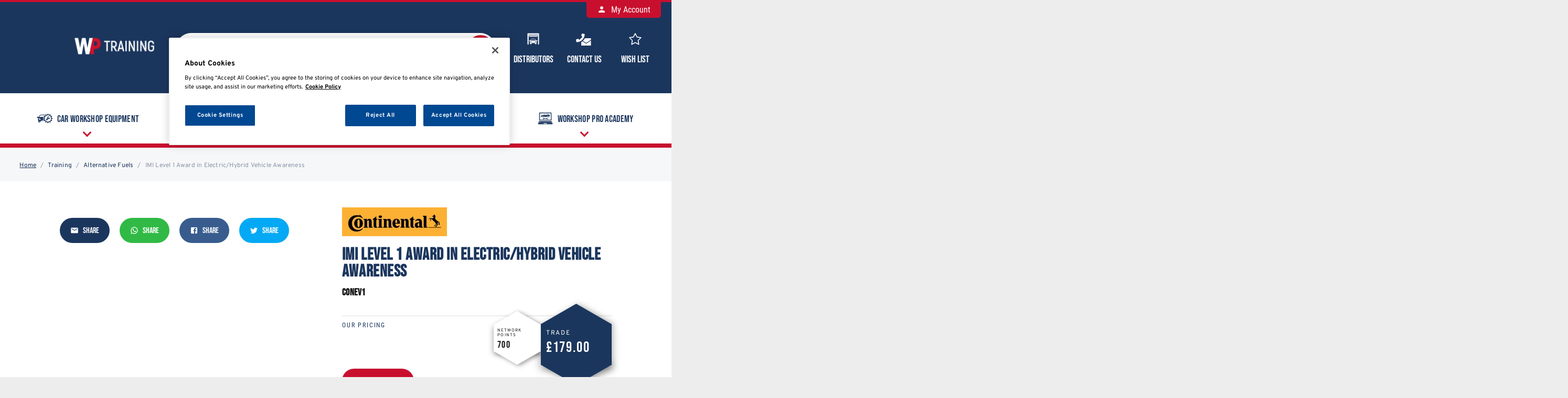

--- FILE ---
content_type: text/html; charset=utf-8
request_url: https://www.workshop-pro.co.uk/course/imi-level-1-award-in-electric-hybrid-vehicle-awareness-3/
body_size: 142884
content:
<!DOCTYPE html><html lang="en"><head><meta charSet="utf-8"/><meta http-equiv="x-ua-compatible" content="ie=edge"/><meta name="viewport" content="width=device-width, initial-scale=1, shrink-to-fit=no"/><style data-href="/styles.d62c92d334553cafeffb.css" id="gatsby-global-css">.inline-gatsby-image-wrapper,.inline-gatsby-image-wrapper span{display:inline-block}@font-face{font-family:Proxima Nova;src:url(/static/proximanova-bold-webfont-b588d4d13080e1ad0aa73f12b7f282b1.woff2) format("woff2"),url(/static/proximanova-bold-webfont-e16750a59a0905826462c3a005f34d07.woff) format("woff");font-weight:400;font-style:normal}@font-face{font-family:Bebas Neue;src:url(/static/BebasNeue-Regular-cef8b68ba1bf5f382f02ae2cd2188e7c.woff2) format("woff2"),url(/static/BebasNeue-Regular-fc5075759e4761b3636537a1000d1339.woff) format("woff");font-weight:400;font-style:normal}@font-face{font-family:Overpass;src:url(/static/Overpass-Regular-16f9d8b34d51643bb12e1c9063903bf6.woff2) format("woff2"),url(/static/Overpass-Regular-5f76d44ce9b8e2ca6ffbd14bfe434b72.woff) format("woff");font-weight:400;font-style:normal}@font-face{font-family:Overpass;src:url(/static/Overpass-Bold-c9e29fd1be8f6ef73ce3ca36d492d142.woff2) format("woff2"),url(/static/Overpass-Bold-3c31be2aaf103ed3ae01824ea643f8f3.woff) format("woff");font-weight:700;font-style:normal}@font-face{font-family:Overpass;src:url(/static/Overpass-Black-f1813fe7be12f3bebecba83986a0fc91.woff2) format("woff2"),url(/static/Overpass-Black-f97818859a26783056309970917c341f.woff) format("woff");font-weight:900;font-style:normal}@font-face{font-family:Roboto Condensed;src:url(/static/RobotoCondensed-Regular-5560330e51514e234601db53f5d16be0.woff2) format("woff2"),url(/static/RobotoCondensed-Regular-ae57ebab708b95c2ba8b344956661242.woff) format("woff");font-weight:400;font-style:normal}@font-face{font-family:Roboto Condensed;src:url(/static/RobotoCondensed-Regular-5560330e51514e234601db53f5d16be0.woff2) format("woff2"),url(/static/RobotoCondensed-Regular-ae57ebab708b95c2ba8b344956661242.woff) format("woff");font-weight:700;font-style:normal}a:hover,button:hover{cursor:pointer}img{max-width:100%;height:auto}figure.wp-block-image{margin:0!important;font-size:0}figure.wp-block-image.full-width{width:100vw!important;max-width:none!important;margin-left:50%!important;margin-bottom:36px!important;transform:translateX(-50%)}figure.wp-block-image.full-width>span{width:100%!important}@keyframes rrp-price{0%{opacity:1}3%{opacity:1}30%{opacity:1}33%{opacity:0}36%{opacity:0}63%{opacity:0}66%{opacity:0}69%{opacity:0}97%{opacity:0}to{opacity:1}}@keyframes trade-price{0%{opacity:0}3%{opacity:0}30%{opacity:0}33%{opacity:1}36%{opacity:1}63%{opacity:1}66%{opacity:0}69%{opacity:0}97%{opacity:0}to{opacity:0}}@keyframes member-price{0%{opacity:0}3%{opacity:0}30%{opacity:0}33%{opacity:0}36%{opacity:0}63%{opacity:0}66%{opacity:1}69%{opacity:1}97%{opacity:1}to{opacity:0}}@keyframes rrp-price-trade{0%{opacity:1}3%{opacity:1}47%{opacity:1}50%{opacity:0}97%{opacity:0}to{opacity:1}}@keyframes trade-price-trade{0%{opacity:0}47%{opacity:0}50%{opacity:0}53%{opacity:1}97%{opacity:1}to{opacity:0}}@keyframes logging-in{0%{content:"."}25%{content:".."}50%{content:"..."}75%{content:"...."}}.logging-in:after{content:".";animation:logging-in 1.5s infinite;display:inline-block}.slick-slider{box-sizing:border-box;-webkit-user-select:none;-moz-user-select:none;-ms-user-select:none;user-select:none;-webkit-touch-callout:none;-khtml-user-select:none;touch-action:pan-y;-webkit-tap-highlight-color:transparent}.slick-list,.slick-slider{position:relative;display:block}.slick-list{overflow:hidden;margin:0;padding:0}.slick-list:focus{outline:none}.slick-list.dragging{cursor:pointer;cursor:hand}.slick-slider .slick-list,.slick-slider .slick-track{transform:translateZ(0)}.slick-track{position:relative;top:0;left:0;display:block;margin-left:auto;margin-right:auto}.slick-track:after,.slick-track:before{display:table;content:""}.slick-track:after{clear:both}.slick-loading .slick-track{visibility:hidden}.slick-slide{display:none;float:left;height:100%;min-height:1px}[dir=rtl] .slick-slide{float:right}.slick-slide img{display:block}.slick-slide.slick-loading img{display:none}.slick-slide.dragging img{pointer-events:none}.slick-initialized .slick-slide{display:block}.slick-loading .slick-slide{visibility:hidden}.slick-vertical .slick-slide{display:block;height:auto;border:1px solid transparent}.slick-arrow.slick-hidden{display:none}.slick-loading .slick-list{background:#fff url([data-uri]) 50% no-repeat}@font-face{font-family:slick;font-weight:400;font-style:normal;src:url([data-uri]);src:url([data-uri]?#iefix) format("embedded-opentype"),url([data-uri]) format("woff"),url([data-uri]) format("truetype"),url([data-uri]) format("svg")}.slick-next,.slick-prev{font-size:0;line-height:0;position:absolute;top:50%;display:block;width:20px;height:20px;padding:0;transform:translateY(-50%);cursor:pointer;border:none}.slick-next,.slick-next:focus,.slick-next:hover,.slick-prev,.slick-prev:focus,.slick-prev:hover{color:transparent;outline:none;background:transparent}.slick-next:focus:before,.slick-next:hover:before,.slick-prev:focus:before,.slick-prev:hover:before{opacity:1}.slick-next.slick-disabled:before,.slick-prev.slick-disabled:before{opacity:.25}.slick-next:before,.slick-prev:before{font-family:slick;font-size:20px;line-height:1;opacity:.75;color:#fff;-webkit-font-smoothing:antialiased;-moz-osx-font-smoothing:grayscale}.slick-prev{left:-25px}[dir=rtl] .slick-prev{right:-25px;left:auto}.slick-prev:before{content:"\2190"}[dir=rtl] .slick-prev:before{content:"\2192"}.slick-next{right:-25px}[dir=rtl] .slick-next{right:auto;left:-25px}.slick-next:before{content:"\2192"}[dir=rtl] .slick-next:before{content:"\2190"}.slick-dotted.slick-slider{margin-bottom:30px}.slick-dots{position:absolute;bottom:-25px;display:block;width:100%;padding:0;margin:0;list-style:none;text-align:center}.slick-dots li{position:relative;display:inline-block;margin:0 5px;padding:0}.slick-dots li,.slick-dots li button{width:20px;height:20px;cursor:pointer}.slick-dots li button{font-size:0;line-height:0;display:block;padding:5px;color:transparent;border:0;outline:none;background:transparent}.slick-dots li button:focus,.slick-dots li button:hover{outline:none}.slick-dots li button:focus:before,.slick-dots li button:hover:before{opacity:1}.slick-dots li button:before{font-family:slick;font-size:6px;line-height:20px;position:absolute;top:0;left:0;width:20px;height:20px;content:"\2022";text-align:center;opacity:.25;color:#000;-webkit-font-smoothing:antialiased;-moz-osx-font-smoothing:grayscale}.slick-dots li.slick-active button:before{opacity:.75;color:#000}</style><meta name="generator" content="Gatsby 2.32.9"/><title data-react-helmet="true">IMI Level 1 Award in Electric/Hybrid Vehicle Awareness</title><link data-react-helmet="true" rel="canonical" href="https://www.workshop-pro.co.uk/course/imi-level-1-award-in-electric-hybrid-vehicle-awareness-3/"/><link data-react-helmet="true" rel="apple-touch-icon" sizes="57x57" href="[data-uri]"/><link data-react-helmet="true" rel="apple-touch-icon" sizes="60x60" href="[data-uri]"/><link data-react-helmet="true" rel="apple-touch-icon" sizes="72x72" href="[data-uri]"/><link data-react-helmet="true" rel="apple-touch-icon" sizes="76x76" href="[data-uri]"/><link data-react-helmet="true" rel="apple-touch-icon" sizes="114x114" href="[data-uri]"/><link data-react-helmet="true" rel="apple-touch-icon" sizes="120x120" href="[data-uri]"/><link data-react-helmet="true" rel="apple-touch-icon" sizes="144x144" href="[data-uri]"/><link data-react-helmet="true" rel="apple-touch-icon" sizes="152x152" href="[data-uri]"/><link data-react-helmet="true" rel="apple-touch-icon" sizes="180x180" href="[data-uri]"/><link data-react-helmet="true" rel="icon" type="image/png" sizes="192x192" href="[data-uri]"/><link data-react-helmet="true" rel="icon" type="image/png" sizes="32x32" href="[data-uri]"/><link data-react-helmet="true" rel="icon" type="image/png" sizes="96x96" href="[data-uri]"/><link data-react-helmet="true" rel="icon" type="image/png" sizes="16x16" href="[data-uri]"/><meta data-react-helmet="true" name="description" content="This 1-day course is designed to give a complete overview of hybrid and electric vehicles across all industries. "/><meta data-react-helmet="true" name="docsearch:version" content="2.0"/><meta data-react-helmet="true" name="viewport" content="width=device-width,initial-scale=1,shrink-to-fit=no,viewport-fit=cover"/><meta data-react-helmet="true" property="og:image" content="https://www.workshop-pro.co.uk/wp-content/uploads/2021/03/500.png"/><meta data-react-helmet="true" name="twitter:image" content="https://www.workshop-pro.co.uk/wp-content/uploads/2021/03/500.png"/><meta data-react-helmet="true" name="msapplication-TileColor" content="#ffffff"/><meta data-react-helmet="true" name="msapplication-TileImage" content="[data-uri]"/><meta data-react-helmet="true" name="theme-color" content="#ffffff"/><script data-react-helmet="true" type="application/ld+json">[{"@context":"http://schema.org","@type":"LocalBusiness","name":"Workshop Pro","legalName":"Workshop Pro","geo":{"@type":"GeoCoordinates","latitude":"52.0508623","longitude":"-0.7415518"},"description":"","slogan":"","address":{"@type":"PostalAddress","addressLocality":"Milton Keynes","addressRegion":null,"postalCode":"MK9 4AN","streetAddress":"2 Eskan Court"},"telephone":"+44 1908 354750","email":"sales@workshop-pro.co.uk","image":"https://www.workshop-pro.co.uk/wp-content/uploads/2021/03/500.png","url":"https://www.workshop-pro.co.uk"}]</script><link rel="sitemap" type="application/xml" href="/sitemap.xml"/><style id="jss-server-side">html{box-sizing:border-box;-webkit-font-smoothing:antialiased;-moz-osx-font-smoothing:grayscale}*,::after,::before{box-sizing:inherit}b,strong{font-weight:700}body{color:#0f0f0f;margin:0;font-size:.875rem;font-family:Overpass;font-weight:400;line-height:1.43;background-color:#ededed}@media print{body{background-color:#fff}}body::-webkit-backdrop{background-color:#ededed}body::backdrop{background-color:#ededed}h1,h2,h3,h4,h5,h6{font-family:Bebas Neue}.MuiSvgIcon-root{fill:currentColor;width:1em;height:1em;display:inline-block;font-size:1.5rem;transition:fill .2s cubic-bezier(.4,0,.2,1) 0s;flex-shrink:0;-webkit-user-select:none;-moz-user-select:none;-ms-user-select:none;user-select:none}.MuiSvgIcon-colorPrimary{color:#1b365d}.MuiSvgIcon-colorSecondary{color:#c8102e}.MuiSvgIcon-colorAction{color:rgba(0,0,0,.54)}.MuiSvgIcon-colorError{color:#f44336}.MuiSvgIcon-colorDisabled{color:rgba(0,0,0,.26)}.MuiSvgIcon-fontSizeInherit{font-size:inherit}.MuiSvgIcon-fontSizeSmall{font-size:1.25rem}.MuiSvgIcon-fontSizeLarge{font-size:2.1875rem}.jss1{top:0;left:0;right:0;width:100%;border:none;bottom:0;display:none;padding:0;z-index:9;position:absolute;background-color:transparent}.jss1.over-nav{bottom:auto;height:260px;z-index:1000;position:fixed}@media (min-width:960px){.jss1[data-active=true]{display:block}}.jss2{z-index:10;position:relative;border-top:4px solid #c8102e;margin-bottom:5px;background-color:#1b365d}.jss2 .container{width:100%;margin:0 auto;max-width:1264px}.jss2 .desktop-nav{display:flex;position:relative;flex-wrap:wrap;align-items:center;flex-direction:row;justify-content:center;background-color:#fff}@media (max-width:959.95px){.jss2 .desktop-nav{display:none}}.jss2 .desktop-nav::after{left:0;right:0;bottom:-8px;height:8px;content:"";display:block;z-index:-2;position:absolute;background-color:#c8102e}.jss2 .desktop-nav .deep-nav{flex:1 1 0px;justify-content:center}.jss2 .desktop-nav .deep-nav button{color:#1b365d;width:100%;border:none;display:block;outline:0;padding:30px 15px;position:relative;font-size:18px;transition:color .3s ease-in-out;font-family:Bebas Neue;line-height:1.5;letter-spacing:.016em;background-color:transparent}.jss2 .desktop-nav .deep-nav .deep-nav-links{top:calc(100% + 18px);left:150%;width:calc(100% - 12px);border:20px solid #fff;opacity:0;padding:50px;z-index:-2;overflow:hidden;position:absolute;max-width:1085px;box-shadow:0 8px 26px rgba(27,54,93,.73);transition:opacity .3s ease-in-out;background-color:#ededed}.jss2 .desktop-nav .deep-nav .deep-nav-links a.all{float:right;width:210px;border:20px solid #fff;position:relative}.jss2 .desktop-nav .deep-nav .deep-nav-links .nav-columns{width:calc(100% - 210px);display:flex;flex-wrap:wrap;flex-direction:none}.jss2 .desktop-nav .deep-nav .deep-nav-links .nav-columns>a{flex:0 0 calc(50% - 24px);color:#1b365d;display:block;padding:20px 20px 22px 80px;position:relative;font-size:16px;max-width:calc(50% - 24px);font-family:Overpass;line-height:1.25;margin-right:24px;border-bottom:1px solid rgba(0,0,0,.3);text-decoration:none}@media (min-width:1280px){.jss2 .desktop-nav .deep-nav .deep-nav-links .nav-columns>a{flex:0 0 calc(33.333% - 24px);max-width:calc(33.333% - 24px);margin-right:24px}}.jss2 .desktop-nav .deep-nav .deep-nav-links .nav-columns>a .gatsby-image-wrapper,.jss2 .desktop-nav .deep-nav .deep-nav-links .nav-columns>a>img{top:50%;left:0;width:60px;position:absolute!important;max-width:60px!important;transform:translateY(-50%)}.jss2 .desktop-nav .deep-nav .deep-nav-links a.all img{min-height:180px;-o-object-fit:cover;object-fit:cover}.jss2 .desktop-nav .deep-nav .deep-nav-links a.all span{left:-5px;color:#1b365d;right:32px;bottom:-1px;padding:5px 12px 5px 5px;position:absolute;-webkit-clip-path:polygon(0 0,calc(100% - 22px) 0,100% 32px,100% 100%,0 100%);clip-path:polygon(0 0,calc(100% - 22px) 0,100% 32px,100% 100%,0 100%);font-size:18px;font-family:Bebas Neue;letter-spacing:.016em;background-color:#fff}.jss2 .desktop-nav .deep-nav .deep-nav-links a.all::after{right:15px;width:12px;bottom:12px;height:12px;content:"";display:inline-block;position:absolute;transform:rotate(-45deg);border-right:3px solid #fff;border-bottom:3px solid #fff}.jss2 .desktop-nav .deep-nav button .gatsby-image-wrapper,.jss2 .desktop-nav .deep-nav button>img{width:36px;display:inline-block;max-width:36px!important;margin-right:6px;vertical-align:middle}.jss2 .desktop-nav .deep-nav button::before{left:calc(50% - 45.5px);width:91px;bottom:0;height:82px;content:"";z-index:-1;position:absolute;transition:bottom .3s ease-in-out;background-image:url([data-uri])}.jss2 .desktop-nav .deep-nav button::after{left:50%;width:12px;bottom:15px;height:12px;content:"";display:inline-block;position:absolute;transform:translateX(-50%) rotate(45deg);transition:bottom .3s ease-in-out;border-right:3px solid #c8102e;border-bottom:3px solid #c8102e}.jss2 .desktop-nav .deep-nav[open] .deep-nav-links{left:50%;opacity:1;transform:translateX(-50%)}.jss2 .desktop-nav .deep-nav[open] button{color:#c8102e}.jss2 .desktop-nav .deep-nav[open] button::before{bottom:-44px}.jss2 .desktop-nav .deep-nav[open] button::after{bottom:0}@media (min-width:960px){.jss2 .container{display:flex;position:relative;flex-wrap:wrap;align-items:center;flex-direction:row}}.jss2 .container .site-logo{padding:24px;border-bottom:1px solid #fff}.jss2 .container .search{left:12px;right:12px;bottom:-30px;position:absolute}.jss2 .container .quick-links{display:flex;padding:28px 12px 50px;flex-wrap:wrap;flex-direction:row}.jss2 .container .account-link{top:0;color:#fff;right:12px;display:none;padding:5px 20px;position:absolute;font-size:16px;font-family:Roboto Condensed;line-height:20px;text-decoration:none;background-color:#c8102e;border-bottom-left-radius:5px;border-bottom-right-radius:5px}@media (min-width:960px){.jss2 .container .account-link{display:block}}.jss2 .container .account-link svg{width:18px;height:18px;margin-right:5px;vertical-align:top}@media (min-width:960px){.jss2 .container .quick-links{flex:0 0 33.333%;padding:0 12px;max-width:33.333%}}@media (min-width:1280px){.jss2 .container .quick-links{flex:0 0 25%;max-width:25%}}.jss2 .container .quick-links a,.jss2 .container .quick-links button{flex:0 0 25%;color:#fff;border:none;outline:0;padding:0;font-size:18px;max-width:25%;text-align:center;font-family:Bebas Neue;line-height:1.5;text-decoration:none;background-color:transparent}.jss2 .container .quick-links .wishlist{position:relative}.jss2 .container .quick-links .wishlist span{top:8px;left:calc(50% + 2px);width:12px;height:12px;display:block;padding:1px 1px 0 0;position:absolute;font-size:8px;line-height:12px;border-radius:5px;background-color:#c8102e}@media (min-width:960px){.jss2 .container .quick-links button{display:none}}.jss2 .container .quick-links button span{width:25px;height:4px;margin:17px auto 23px;display:block;box-shadow:0 8px 0 #fff,0 -8px 0 #fff;border-radius:2px;background-color:#fff}@media (min-width:960px){.jss2 .container .quick-links a,.jss2 .container .quick-links button{flex:0 0 33.333%;max-width:33.333%}}.jss2 .container .quick-links a img,.jss2 .container .quick-links button img{margin:0 auto 6px;display:block}@media (min-width:960px){.jss2 .container .search{flex:0 0 33.333%;left:auto;right:auto;bottom:auto;padding:0 12px;position:relative;max-width:33.333%}}@media (min-width:1280px){.jss2 .container .search{flex:0 0 50%;max-width:50%}.jss2 .container .search::after{top:calc(50% - 4px);right:90px;width:10px;height:10px;content:"";display:inline-block;position:absolute;transform:translateY(-50%) rotate(45deg);transition:bottom .3s ease-in-out;border-right:2px solid #c8102e;border-bottom:2px solid #c8102e}}.jss2 .container .search input[type=text]{color:#1b365d;width:100%;border:none;margin:0;display:block;outline:0;padding:18px 72px 14px 30px;font-size:16px;box-shadow:0 8px 16px rgba(0,0,0,.16);font-family:Overpass;line-height:1.5;border-radius:30px}.jss2 .container .search select{display:none}.jss2 .container .search input[type=submit]{top:4px;right:4px;width:48px;border:none;height:48px;outline:0;position:absolute;font-size:0;border-radius:50%;background-color:#c8102e;background-image:url([data-uri]);background-repeat:no-repeat;background-position:center}@media (min-width:960px){.jss2 .container .search input[type=submit]{right:16px}}@media (min-width:1280px){.jss2 .container .search select{top:0;color:#c8102e;right:70px;width:230px;border:none;display:block;outline:0;padding:16px 10px;z-index:2;position:absolute;font-size:14px;appearance:none;font-family:Bebas Neue;line-height:1.72;-ms-appearance:none;letter-spacing:.016em;-moz-appearance:none;background-color:transparent;-webkit-appearance:none}}.jss2 .container .search select option{font-family:Bebas Neue,sans-serif}@media (min-width:1280px){.jss2 .container .search input[type=text]{padding-right:290px}}.jss2 .container .site-logo .gatsby-image-wrapper{margin:0 auto;max-width:210px!important}@media (min-width:960px){.jss2 .container .site-logo{flex:0 0 33.333%;padding:55px 12px;max-width:33.333%;border-bottom:none}}@media (min-width:1280px){.jss2 .container .site-logo{flex:0 0 25%;max-width:25%}}@media (min-width:960px){.jss2 .container .site-logo .gatsby-image-wrapper{max-width:100%!important}}.jss3{top:0;left:-100vw;width:calc(100% - 50px);opacity:0;z-index:999;position:absolute;border-top:8px solid #c8102e;box-shadow:0 0 0 100000px rgba(0,0,0,.7);min-height:calc(100vh - 50px);transition:left .3s ease-in-out;background-color:#fff}@media (min-width:960px){.jss3{display:none!important}}.jss3[open]{left:0;opacity:1}.jss3 button.menu-trigger{top:24px;left:calc(100% + 18px);border:none;outline:0;padding:0;position:absolute;font-size:0;background-color:transparent}.jss3>a{color:#1b365d;display:block;padding:24px 36px 22px 12px;position:relative;font-size:16px;font-family:Overpass;font-weight:700;line-height:1.25;letter-spacing:-.008em;text-decoration:none}.jss3 .deep-nav{position:relative}.jss3 .deep-nav>button{color:#1b365d;width:100%;border:none;display:block;outline:0;padding:24px 36px 22px 44px;position:relative;font-size:16px;box-shadow:0 3px 6px rgba(0,0,0,.16);text-align:left;font-family:Overpass;font-weight:700;line-height:1.25;letter-spacing:-.008em;text-decoration:none;background-color:transparent}.jss3 .deep-nav .deep-nav-links{top:calc(100% + 10px);left:0;right:0;height:0;opacity:0;z-index:2;overflow:hidden;position:absolute;transition:opacity .3s ease-in-out;background-color:#fff}.jss3 .deep-nav .deep-nav-links>a{color:#1b365d;display:block;padding:12px 36px 12px 44px;position:relative;font-size:16px;font-family:Overpass;border-bottom:1px solid #ededed;letter-spacing:.016em;text-decoration:none}.jss3 .deep-nav .deep-nav-links>a.all{font-weight:700}.jss3 .deep-nav .deep-nav-links>a::after{top:50%;right:18px;width:10px;height:10px;content:"";display:inline-block;position:absolute;transform:translateY(-50%) rotate(-45deg);border-right:1px solid #1b365d;border-bottom:1px solid #1b365d;border-radius:1px}.jss3 .deep-nav>button::after{top:50%;right:18px;width:12px;height:12px;content:"";display:inline-block;position:absolute;transform:translateY(-50%) rotate(-45deg);border-right:3px solid #c8102e;border-bottom:3px solid #c8102e}.jss3 .deep-nav>button::before{top:0;left:0;right:0;bottom:0;content:"";display:block;opacity:0;z-index:-1;position:absolute;-webkit-clip-path:polygon(0 0,100% 0,calc(100% - 36px) 12px,calc(100% - 36px) calc(100% - 12px),100% 100%,0 100%);clip-path:polygon(0 0,100% 0,calc(100% - 36px) 12px,calc(100% - 36px) calc(100% - 12px),100% 100%,0 100%);transition:opacity .3s ease-in-out;background-color:#ededed}.jss3 .deep-nav>button .gatsby-image-wrapper,.jss3 .deep-nav>button>img{top:50%;left:12px;width:20px;position:absolute!important;max-width:20px!important;transform:translateY(-50%);margin-right:12px;margin-bottom:-4px}.jss3 .deep-nav[open] .deep-nav-links{height:auto;opacity:1}.jss3 .deep-nav[open]>button::before{opacity:1}.jss3>a img{width:20px;display:inline-block;margin-right:12px;margin-bottom:-4px}.jss3>a::after{top:50%;right:18px;width:12px;height:12px;content:"";display:inline-block;position:absolute;transform:translateY(-50%) rotate(-45deg);border-right:3px solid #c8102e;border-bottom:3px solid #c8102e}.jss32{position:relative;padding-top:70px}.jss32::before{top:0;left:50%;width:100vw;bottom:0;content:"";display:block;z-index:-1;position:absolute;transform:translateX(-50%);background-color:#1b365d}.jss32 .footer-sitemap{width:calc(100% + 40px);margin:0 -20px;display:flex;flex-wrap:wrap;flex-direction:row}.jss32 .footer-extras{padding:60px 0 40px;position:relative}@media (min-width:960px){.jss32 .footer-extras{display:flex;flex-wrap:wrap;align-items:center;justify-content:space-between}}.jss32 .footer-extras::before{top:-2px;left:50%;width:100vw;height:4px;content:"";display:block;position:absolute;transform:translateX(-50%);background-color:#fff}.jss32 .footer-extras .site-logo{text-align:center}.jss32 .footer-extras .accessibility-links{display:flex;margin-bottom:36px;justify-content:space-around}.jss32 .footer-extras .credits{text-align:center}@media (min-width:960px){.jss32 .footer-extras .credits{text-align:right}}.jss32 .footer-extras .credits span{color:#fff;display:block;font-size:12px;text-align:center;font-family:Roboto Condensed;line-height:2;letter-spacing:.152em;text-transform:uppercase}@media (min-width:960px){.jss32 .footer-extras .credits span{display:inline-block;text-align:right;line-height:1.25;border-right:1px solid #fff;margin-right:10px;padding-right:10px}.jss32 .footer-extras .credits span:nth-of-type(3){border-right:none}}.jss32 .footer-extras .credits span a{color:#fff;text-decoration:underline}@media (min-width:960px){.jss32 .footer-extras .accessibility-links{margin-bottom:0}}.jss32 .footer-extras .accessibility-links a{color:#fff;font-size:16px;font-family:Overpass;line-height:1.5;letter-spacing:.016em;text-decoration:underline!important}@media (min-width:960px){.jss32 .footer-extras .accessibility-links a{padding:10px;font-size:12px;font-family:Roboto Condensed}}@media (min-width:960px){.jss32 .footer-extras .site-logo{flex:0 0 100%;max-width:100%}}@media (min-width:1280px){.jss32 .footer-extras .site-logo{flex:0 0 auto;max-width:none}}.jss32 .footer-extras .site-logo a{margin:0 auto 50px;display:table}@media (min-width:1280px){.jss32 .footer-extras .site-logo a{margin-bottom:0}}.jss32 .footer-sitemap .nav-column{flex:0 0 100%;padding:0 20px;max-width:100%}.jss32 .footer-sitemap .nav-column:nth-of-type(2),.jss32 .footer-sitemap .nav-column:nth-of-type(3){flex:0 0 50%;max-width:50%}@media (min-width:600px){.jss32 .footer-sitemap .nav-column{flex:0 0 50%;max-width:50%}}@media (min-width:960px){.jss32 .footer-sitemap .nav-column{flex:0 0 25%;max-width:25%}}@media (min-width:1280px){.jss32 .footer-sitemap .nav-column{flex:0 0 18.75%;max-width:18.75%;margin-right:6.25%}}.jss32 .footer-sitemap .nav-column .links{border-top:1px solid #fff;padding-top:36px;padding-bottom:24px}.jss32 .footer-sitemap .nav-column.social-links .links a{width:100%;max-width:200px;padding-right:0!important}@media (min-width:600px){.jss32 .footer-sitemap .nav-column.social-links .links a{max-width:none}}.jss32 .footer-sitemap .nav-column.social-links .links a svg{color:#c8102e;float:right;display:inline-block;margin-top:-2px;vertical-align:middle}.jss32 .footer-sitemap .nav-column.social-links .links a::after{display:none}.jss32 .footer-sitemap .nav-column .links a{color:#fff;display:block;font-size:16px;font-family:Overpass;font-weight:700;line-height:1.25;margin-bottom:24px;letter-spacing:-.008em;text-decoration:none}@media (min-width:960px){.jss32 .footer-sitemap .nav-column .links a{position:relative;padding-right:20px}}.jss32 .footer-sitemap .nav-column .links a::after{width:12px;height:12px;content:"";display:inline-block;transform:rotate(-45deg);margin-left:10px;border-right:3px solid #c8102e;border-bottom:3px solid #c8102e}@media (min-width:960px){.jss32 .footer-sitemap .nav-column .links a::after{top:50%;right:0;position:absolute;transform:translateY(-50%) rotate(-45deg)}}@media (min-width:960px){.jss32 .footer-sitemap .nav-column:nth-of-type(2),.jss32 .footer-sitemap .nav-column:nth-of-type(3){flex:0 0 25%;max-width:25%}}@media (min-width:1280px){.jss32 .footer-sitemap .nav-column:nth-of-type(2),.jss32 .footer-sitemap .nav-column:nth-of-type(3){flex:0 0 18.75%;max-width:18.75%;margin-right:6.25%}}.jss34 .alert-modal{top:100px;left:50%;width:calc(100vw - 30px);border:none!important;outline:0!important;padding:25px 50px;position:absolute;max-width:565px;transform:translateX(-50%);background-color:#c8102e}@media (min-width:960px){.jss34 .alert-modal{top:200px;padding:40px 90px}}.jss34 .alert-modal .bullhorn{display:flex;align-items:center;margin-bottom:30px;flex-direction:row}.jss34 .alert-modal li,.jss34 .alert-modal p{color:#fff;line-height:1.5}.jss34 .alert-modal button{color:#fff;border:none;margin:35px auto 0;display:block;font-size:16px;font-family:Bebas Neue;line-height:1.5;letter-spacing:.016em;text-transform:uppercase;vertical-align:middle;background-color:transparent}.jss34 .alert-modal button:hover{cursor:pointer}.jss34 .alert-modal button span{width:18px;height:18px;display:inline-block;-webkit-clip-path:polygon(7px 1px,8px 0,10px 0,11px 1px,11px 7px,17px 7px,18px 8px,18px 10px,17px 11px,11px 11px,11px 17px,10px 18px,8px 18px,7px 17px,7px 11px,1px 11px,0 10px,0 8px,1px 7px,7px 7px);clip-path:polygon(7px 1px,8px 0,10px 0,11px 1px,11px 7px,17px 7px,18px 8px,18px 10px,17px 11px,11px 11px,11px 17px,10px 18px,8px 18px,7px 17px,7px 11px,1px 11px,0 10px,0 8px,1px 7px,7px 7px);transform:rotate(45deg);margin-left:3px;vertical-align:text-top;background-color:#fff}.jss34 .alert-modal li a,.jss34 .alert-modal p a{color:#fff}.jss34 .alert-modal .bullhorn::after,.jss34 .alert-modal .bullhorn::before{flex:0 0 calc(50% - 31px);height:1px;content:'';display:block;background-color:#1b365d}.jss34 .alert-modal .bullhorn img{margin:0 20px}.MuiTypography-root{margin:0}.MuiTypography-body2{font-size:.875rem;font-family:Overpass;font-weight:400;line-height:1.43}.MuiTypography-body1{font-size:1rem;font-family:Overpass;font-weight:400;line-height:1.5}.MuiTypography-caption{font-size:.75rem;font-family:Overpass;font-weight:400;line-height:1.66}.MuiTypography-button{font-size:.875rem;font-family:Overpass;font-weight:500;line-height:1.75;text-transform:uppercase}.MuiTypography-h1{font-size:2.666666666666667rem;font-family:Overpass;font-weight:300;line-height:1.167}@media (min-width:600px){.MuiTypography-h1{font-size:4.2845rem}}@media (min-width:960px){.MuiTypography-h1{font-size:5.1414rem}}@media (min-width:1280px){.MuiTypography-h1{font-size:5.9983rem}}.MuiTypography-h2{font-size:1.9166666666666665rem;font-family:Overpass;font-weight:300;line-height:1.2}@media (min-width:600px){.MuiTypography-h2{font-size:2.7083rem}}@media (min-width:960px){.MuiTypography-h2{font-size:3.3333rem}}@media (min-width:1280px){.MuiTypography-h2{font-size:3.75rem}}.MuiTypography-h3{font-size:1.6666666666666665rem;font-family:Overpass;font-weight:400;line-height:1.167}@media (min-width:600px){.MuiTypography-h3{font-size:2.3565rem}}@media (min-width:960px){.MuiTypography-h3{font-size:2.5707rem}}@media (min-width:1280px){.MuiTypography-h3{font-size:2.9991rem}}.MuiTypography-h4{font-size:1.375rem;font-family:Overpass;font-weight:400;line-height:1.235}@media (min-width:600px){.MuiTypography-h4{font-size:1.8219rem}}@media (min-width:960px){.MuiTypography-h4{font-size:2.0243rem}}@media (min-width:1280px){.MuiTypography-h4{font-size:2.0243rem}}.MuiTypography-h5{font-size:1.1666666666666667rem;font-family:Overpass;font-weight:400;line-height:1.334}@media (min-width:600px){.MuiTypography-h5{font-size:1.3118rem}}@media (min-width:960px){.MuiTypography-h5{font-size:1.4993rem}}@media (min-width:1280px){.MuiTypography-h5{font-size:1.4993rem}}.MuiTypography-h6{font-size:1.0833333333333333rem;font-family:Overpass;font-weight:500;line-height:1.6}@media (min-width:600px){.MuiTypography-h6{font-size:1.0938rem}}@media (min-width:960px){.MuiTypography-h6{font-size:1.25rem}}@media (min-width:1280px){.MuiTypography-h6{font-size:1.25rem}}.MuiTypography-subtitle1{font-size:1rem;font-family:Overpass;font-weight:400;line-height:1.75}.MuiTypography-subtitle2{font-size:.875rem;font-family:Overpass;font-weight:500;line-height:1.57}.MuiTypography-overline{font-size:.75rem;font-family:Overpass;font-weight:400;line-height:2.66;text-transform:uppercase}.MuiTypography-srOnly{width:1px;height:1px;overflow:hidden;position:absolute}.MuiTypography-alignLeft{text-align:left}.MuiTypography-alignCenter{text-align:center}.MuiTypography-alignRight{text-align:right}.MuiTypography-alignJustify{text-align:justify}.MuiTypography-noWrap{overflow:hidden;white-space:nowrap;text-overflow:ellipsis}.MuiTypography-gutterBottom{margin-bottom:.35em}.MuiTypography-paragraph{margin-bottom:16px}.MuiTypography-colorInherit{color:inherit}.MuiTypography-colorPrimary{color:#1b365d}.MuiTypography-colorSecondary{color:#c8102e}.MuiTypography-colorTextPrimary{color:#0f0f0f}.MuiTypography-colorTextSecondary{color:#0f0f0f}.MuiTypography-colorError{color:#f44336}.MuiTypography-displayInline{display:inline}.MuiTypography-displayBlock{display:block}.MuiButtonBase-root{color:inherit;border:0;cursor:pointer;margin:0;display:inline-flex;outline:0;padding:0;position:relative;align-items:center;-webkit-user-select:none;-moz-user-select:none;-ms-user-select:none;user-select:none;border-radius:0;vertical-align:middle;-moz-appearance:none;justify-content:center;text-decoration:none;background-color:transparent;-webkit-appearance:none;-webkit-tap-highlight-color:transparent}.MuiButtonBase-root::-moz-focus-inner{border-style:none}.MuiButtonBase-root.Mui-disabled{cursor:default;pointer-events:none}@media print{.MuiButtonBase-root{-webkit-print-color-adjust:exact;color-adjust:exact}}.jss7{color:#616161;cursor:pointer;display:flex;margin-left:4px;margin-right:4px;border-radius:2px;background-color:#f5f5f5}.jss7:focus,.jss7:hover{background-color:#eee}.jss7:active{box-shadow:none;background-color:#d1d1d1}.jss8{width:24px;height:16px}.MuiBreadcrumbs-ol{margin:0;display:flex;padding:0;flex-wrap:wrap;list-style:none;align-items:center}.MuiBreadcrumbs-separator{display:flex;margin-left:8px;-webkit-user-select:none;-moz-user-select:none;-ms-user-select:none;user-select:none;margin-right:8px}.jss5{padding:56px 0 20px;z-index:2;position:relative}@media (min-width:960px){.jss5{padding:28px 0 20px}}.jss5::before{top:0;left:50%;width:100vw;bottom:0;content:"";z-index:-1;position:absolute;transform:translateX(-50%);background-color:#f6f7f8}.jss5 nav .MuiBreadcrumbs-separator{margin-left:0}.jss5 nav li{font-size:0;white-space:none}.jss5 nav li a,.jss5 nav li p{color:#1b365d;font-size:12px;font-family:Overpass;line-height:1.6;letter-spacing:.016em}.jss5 nav li p{opacity:.5}.jss5 nav li a{color:#1b365d;text-decoration:none}.jss5 nav li.MuiButtonBase-root{background-color:transparent}.jss5 nav li.MuiButtonBase-root::before{color:#1b365d;content:"<<";font-size:10px;font-weight:500;line-height:1.6;letter-spacing:.152em;text-transform:uppercase;text-decoration:none}.jss5 nav li.MuiButtonBase-root svg{display:none}.jss5 nav li a span{text-decoration:underline}.jss5 nav li a::after{content:"/";opacity:.5;margin-left:8px}.MuiGrid-container{width:100%;display:flex;flex-wrap:wrap;box-sizing:border-box}.MuiGrid-item{margin:0;box-sizing:border-box}.MuiGrid-zeroMinWidth{min-width:0}.MuiGrid-direction-xs-column{flex-direction:column}.MuiGrid-direction-xs-column-reverse{flex-direction:column-reverse}.MuiGrid-direction-xs-row-reverse{flex-direction:row-reverse}.MuiGrid-wrap-xs-nowrap{flex-wrap:nowrap}.MuiGrid-wrap-xs-wrap-reverse{flex-wrap:wrap-reverse}.MuiGrid-align-items-xs-center{align-items:center}.MuiGrid-align-items-xs-flex-start{align-items:flex-start}.MuiGrid-align-items-xs-flex-end{align-items:flex-end}.MuiGrid-align-items-xs-baseline{align-items:baseline}.MuiGrid-align-content-xs-center{align-content:center}.MuiGrid-align-content-xs-flex-start{align-content:flex-start}.MuiGrid-align-content-xs-flex-end{align-content:flex-end}.MuiGrid-align-content-xs-space-between{align-content:space-between}.MuiGrid-align-content-xs-space-around{align-content:space-around}.MuiGrid-justify-xs-center{justify-content:center}.MuiGrid-justify-xs-flex-end{justify-content:flex-end}.MuiGrid-justify-xs-space-between{justify-content:space-between}.MuiGrid-justify-xs-space-around{justify-content:space-around}.MuiGrid-justify-xs-space-evenly{justify-content:space-evenly}.MuiGrid-spacing-xs-1{width:calc(100% + 8px);margin:-4px}.MuiGrid-spacing-xs-1>.MuiGrid-item{padding:4px}.MuiGrid-spacing-xs-2{width:calc(100% + 16px);margin:-8px}.MuiGrid-spacing-xs-2>.MuiGrid-item{padding:8px}.MuiGrid-spacing-xs-3{width:calc(100% + 24px);margin:-12px}.MuiGrid-spacing-xs-3>.MuiGrid-item{padding:12px}.MuiGrid-spacing-xs-4{width:calc(100% + 32px);margin:-16px}.MuiGrid-spacing-xs-4>.MuiGrid-item{padding:16px}.MuiGrid-spacing-xs-5{width:calc(100% + 40px);margin:-20px}.MuiGrid-spacing-xs-5>.MuiGrid-item{padding:20px}.MuiGrid-spacing-xs-6{width:calc(100% + 48px);margin:-24px}.MuiGrid-spacing-xs-6>.MuiGrid-item{padding:24px}.MuiGrid-spacing-xs-7{width:calc(100% + 56px);margin:-28px}.MuiGrid-spacing-xs-7>.MuiGrid-item{padding:28px}.MuiGrid-spacing-xs-8{width:calc(100% + 64px);margin:-32px}.MuiGrid-spacing-xs-8>.MuiGrid-item{padding:32px}.MuiGrid-spacing-xs-9{width:calc(100% + 72px);margin:-36px}.MuiGrid-spacing-xs-9>.MuiGrid-item{padding:36px}.MuiGrid-spacing-xs-10{width:calc(100% + 80px);margin:-40px}.MuiGrid-spacing-xs-10>.MuiGrid-item{padding:40px}.MuiGrid-grid-xs-auto{flex-grow:0;max-width:none;flex-basis:auto}.MuiGrid-grid-xs-true{flex-grow:1;max-width:100%;flex-basis:0}.MuiGrid-grid-xs-1{flex-grow:0;max-width:8.333333%;flex-basis:8.333333%}.MuiGrid-grid-xs-2{flex-grow:0;max-width:16.666667%;flex-basis:16.666667%}.MuiGrid-grid-xs-3{flex-grow:0;max-width:25%;flex-basis:25%}.MuiGrid-grid-xs-4{flex-grow:0;max-width:33.333333%;flex-basis:33.333333%}.MuiGrid-grid-xs-5{flex-grow:0;max-width:41.666667%;flex-basis:41.666667%}.MuiGrid-grid-xs-6{flex-grow:0;max-width:50%;flex-basis:50%}.MuiGrid-grid-xs-7{flex-grow:0;max-width:58.333333%;flex-basis:58.333333%}.MuiGrid-grid-xs-8{flex-grow:0;max-width:66.666667%;flex-basis:66.666667%}.MuiGrid-grid-xs-9{flex-grow:0;max-width:75%;flex-basis:75%}.MuiGrid-grid-xs-10{flex-grow:0;max-width:83.333333%;flex-basis:83.333333%}.MuiGrid-grid-xs-11{flex-grow:0;max-width:91.666667%;flex-basis:91.666667%}.MuiGrid-grid-xs-12{flex-grow:0;max-width:100%;flex-basis:100%}@media (min-width:600px){.MuiGrid-grid-sm-auto{flex-grow:0;max-width:none;flex-basis:auto}.MuiGrid-grid-sm-true{flex-grow:1;max-width:100%;flex-basis:0}.MuiGrid-grid-sm-1{flex-grow:0;max-width:8.333333%;flex-basis:8.333333%}.MuiGrid-grid-sm-2{flex-grow:0;max-width:16.666667%;flex-basis:16.666667%}.MuiGrid-grid-sm-3{flex-grow:0;max-width:25%;flex-basis:25%}.MuiGrid-grid-sm-4{flex-grow:0;max-width:33.333333%;flex-basis:33.333333%}.MuiGrid-grid-sm-5{flex-grow:0;max-width:41.666667%;flex-basis:41.666667%}.MuiGrid-grid-sm-6{flex-grow:0;max-width:50%;flex-basis:50%}.MuiGrid-grid-sm-7{flex-grow:0;max-width:58.333333%;flex-basis:58.333333%}.MuiGrid-grid-sm-8{flex-grow:0;max-width:66.666667%;flex-basis:66.666667%}.MuiGrid-grid-sm-9{flex-grow:0;max-width:75%;flex-basis:75%}.MuiGrid-grid-sm-10{flex-grow:0;max-width:83.333333%;flex-basis:83.333333%}.MuiGrid-grid-sm-11{flex-grow:0;max-width:91.666667%;flex-basis:91.666667%}.MuiGrid-grid-sm-12{flex-grow:0;max-width:100%;flex-basis:100%}}@media (min-width:960px){.MuiGrid-grid-md-auto{flex-grow:0;max-width:none;flex-basis:auto}.MuiGrid-grid-md-true{flex-grow:1;max-width:100%;flex-basis:0}.MuiGrid-grid-md-1{flex-grow:0;max-width:8.333333%;flex-basis:8.333333%}.MuiGrid-grid-md-2{flex-grow:0;max-width:16.666667%;flex-basis:16.666667%}.MuiGrid-grid-md-3{flex-grow:0;max-width:25%;flex-basis:25%}.MuiGrid-grid-md-4{flex-grow:0;max-width:33.333333%;flex-basis:33.333333%}.MuiGrid-grid-md-5{flex-grow:0;max-width:41.666667%;flex-basis:41.666667%}.MuiGrid-grid-md-6{flex-grow:0;max-width:50%;flex-basis:50%}.MuiGrid-grid-md-7{flex-grow:0;max-width:58.333333%;flex-basis:58.333333%}.MuiGrid-grid-md-8{flex-grow:0;max-width:66.666667%;flex-basis:66.666667%}.MuiGrid-grid-md-9{flex-grow:0;max-width:75%;flex-basis:75%}.MuiGrid-grid-md-10{flex-grow:0;max-width:83.333333%;flex-basis:83.333333%}.MuiGrid-grid-md-11{flex-grow:0;max-width:91.666667%;flex-basis:91.666667%}.MuiGrid-grid-md-12{flex-grow:0;max-width:100%;flex-basis:100%}}@media (min-width:1280px){.MuiGrid-grid-lg-auto{flex-grow:0;max-width:none;flex-basis:auto}.MuiGrid-grid-lg-true{flex-grow:1;max-width:100%;flex-basis:0}.MuiGrid-grid-lg-1{flex-grow:0;max-width:8.333333%;flex-basis:8.333333%}.MuiGrid-grid-lg-2{flex-grow:0;max-width:16.666667%;flex-basis:16.666667%}.MuiGrid-grid-lg-3{flex-grow:0;max-width:25%;flex-basis:25%}.MuiGrid-grid-lg-4{flex-grow:0;max-width:33.333333%;flex-basis:33.333333%}.MuiGrid-grid-lg-5{flex-grow:0;max-width:41.666667%;flex-basis:41.666667%}.MuiGrid-grid-lg-6{flex-grow:0;max-width:50%;flex-basis:50%}.MuiGrid-grid-lg-7{flex-grow:0;max-width:58.333333%;flex-basis:58.333333%}.MuiGrid-grid-lg-8{flex-grow:0;max-width:66.666667%;flex-basis:66.666667%}.MuiGrid-grid-lg-9{flex-grow:0;max-width:75%;flex-basis:75%}.MuiGrid-grid-lg-10{flex-grow:0;max-width:83.333333%;flex-basis:83.333333%}.MuiGrid-grid-lg-11{flex-grow:0;max-width:91.666667%;flex-basis:91.666667%}.MuiGrid-grid-lg-12{flex-grow:0;max-width:100%;flex-basis:100%}}@media (min-width:1920px){.MuiGrid-grid-xl-auto{flex-grow:0;max-width:none;flex-basis:auto}.MuiGrid-grid-xl-true{flex-grow:1;max-width:100%;flex-basis:0}.MuiGrid-grid-xl-1{flex-grow:0;max-width:8.333333%;flex-basis:8.333333%}.MuiGrid-grid-xl-2{flex-grow:0;max-width:16.666667%;flex-basis:16.666667%}.MuiGrid-grid-xl-3{flex-grow:0;max-width:25%;flex-basis:25%}.MuiGrid-grid-xl-4{flex-grow:0;max-width:33.333333%;flex-basis:33.333333%}.MuiGrid-grid-xl-5{flex-grow:0;max-width:41.666667%;flex-basis:41.666667%}.MuiGrid-grid-xl-6{flex-grow:0;max-width:50%;flex-basis:50%}.MuiGrid-grid-xl-7{flex-grow:0;max-width:58.333333%;flex-basis:58.333333%}.MuiGrid-grid-xl-8{flex-grow:0;max-width:66.666667%;flex-basis:66.666667%}.MuiGrid-grid-xl-9{flex-grow:0;max-width:75%;flex-basis:75%}.MuiGrid-grid-xl-10{flex-grow:0;max-width:83.333333%;flex-basis:83.333333%}.MuiGrid-grid-xl-11{flex-grow:0;max-width:91.666667%;flex-basis:91.666667%}.MuiGrid-grid-xl-12{flex-grow:0;max-width:100%;flex-basis:100%}}.jss17{display:block;position:relative;margin-bottom:24px}.jss17[data-text-color=primary]{color:#1b365d}.jss17[data-text-color=secondary]{color:#c8102e}.jss17[data-text-color=tertiary]{color:#ededed}.jss17[data-text-color=foreground_primary]{color:#fff}.jss17[data-text-color=foreground_secondary]{color:#fff}.jss17[data-text-color=foreground_tertiary]{color:#0f0f0f}.jss17[data-text-color=background_primary]{color:#ededed}.jss17[data-text-color=background_secondary]{color:#ededed}.jss17[data-text-color=background_tertiary]{color:#ededed}.jss17:not([data-bg-color=initial]){padding:12px}.jss17[data-bg-color=primary]{background-color:#1b365d}.jss17[data-bg-color=secondary]{background-color:#c8102e}.jss17[data-bg-color=tertiary]{background-color:#ededed}.jss17[data-bg-color=foreground_primary]{background-color:#fff}.jss17[data-bg-color=foreground_secondary]{background-color:#fff}.jss17[data-bg-color=foreground_tertiary]{background-color:#0f0f0f}.jss17[data-bg-color=background_primary]{background-color:#ededed}.jss17[data-bg-color=background_secondary]{background-color:#ededed}.jss17[data-bg-color=background_tertiary]{background-color:#ededed}.jss18.MuiTypography-h1{font-size:48px;font-family:Bebas Neue;font-weight:400;line-height:1.125;letter-spacing:-.016em}.jss18.MuiTypography-h2{font-size:32px;font-family:Bebas Neue;font-weight:400;line-height:1.5;letter-spacing:-.008em}.jss18.MuiTypography-h3{font-size:28px;font-family:Overpass;font-weight:900;line-height:2.28}.jss18.MuiTypography-h4{font-size:20px;font-family:Overpass;font-weight:700;line-height:2.4;letter-spacing:.008em}.jss18.MuiTypography-h5{font-size:18px;font-family:Overpass;font-weight:900;line-height:2.2;letter-spacing:.016em}.jss18.MuiTypography-h6{font-size:16px;font-family:Bebas Neue;font-weight:700;line-height:1.5;letter-spacing:.016em}@media (min-width:960px){.jss18.MuiTypography-h6{font-size:16px}}@media (min-width:960px){.jss18.MuiTypography-h5{font-size:24px;font-family:Roboto Condensed;font-weight:400;line-height:1.66}}@media (min-width:960px){.jss18.MuiTypography-h4{font-size:32px;font-family:Roboto Condensed;font-weight:400;line-height:1.5}}@media (min-width:960px){.jss18.MuiTypography-h3{font-size:48px;font-family:Roboto Condensed;line-height:1.33}}@media (min-width:960px){.jss18.MuiTypography-h2{font-size:56px;line-height:1.23}}@media (min-width:960px){.jss18.MuiTypography-h1{font-size:80px;line-height:1.125}}.jss26{display:block;position:relative;font-size:16px;line-height:1.5;margin-bottom:24px;letter-spacing:.016em}.jss26 a{color:#1b365d}.jss26[data-text-color=primary]{color:#1b365d}.jss26[data-text-color=secondary]{color:#c8102e}.jss26[data-text-color=tertiary]{color:#ededed}.jss26[data-text-color=foreground_primary]{color:#fff}.jss26[data-text-color=foreground_secondary]{color:#fff}.jss26[data-text-color=foreground_tertiary]{color:#0f0f0f}.jss26[data-text-color=background_primary]{color:#ededed}.jss26[data-text-color=background_secondary]{color:#ededed}.jss26[data-text-color=background_tertiary]{color:#ededed}.jss26:not([data-bg-color=initial]){padding:12px}.jss26[data-bg-color=primary]{background-color:#1b365d}.jss26[data-bg-color=secondary]{background-color:#c8102e}.jss26[data-bg-color=tertiary]{background-color:#ededed}.jss26[data-bg-color=foreground_primary]{background-color:#fff}.jss26[data-bg-color=foreground_secondary]{background-color:#fff}.jss26[data-bg-color=foreground_tertiary]{background-color:#0f0f0f}.jss26[data-bg-color=background_primary]{background-color:#ededed}.jss26[data-bg-color=background_secondary]{background-color:#ededed}.jss26[data-bg-color=background_tertiary]{background-color:#ededed}.jss26 a:focus,.jss26 a:hover{color:#183154}.MuiButton-root{color:#0f0f0f;padding:6px 16px;font-size:1.5rem;min-width:64px;box-sizing:border-box;transition:background-color 250ms cubic-bezier(.4,0,.2,1) 0s,box-shadow 250ms cubic-bezier(.4,0,.2,1) 0s,border 250ms cubic-bezier(.4,0,.2,1) 0s;font-family:Overpass;font-weight:500;line-height:1.75;border-radius:4px;text-transform:uppercase}.MuiButton-root:hover{text-decoration:none;background-color:rgba(15,15,15,.04)}.MuiButton-root.Mui-disabled{color:rgba(0,0,0,.26)}@media (hover:none){.MuiButton-root:hover{background-color:transparent}}.MuiButton-root:hover.Mui-disabled{background-color:transparent}.MuiButton-label{width:100%;display:inherit;align-items:inherit;justify-content:inherit}.MuiButton-text{padding:6px 8px}.MuiButton-textPrimary{color:#1b365d}.MuiButton-textPrimary:hover{background-color:rgba(27,54,93,.04)}@media (hover:none){.MuiButton-textPrimary:hover{background-color:transparent}}.MuiButton-textSecondary{color:#c8102e}.MuiButton-textSecondary:hover{background-color:rgba(200,16,46,.04)}@media (hover:none){.MuiButton-textSecondary:hover{background-color:transparent}}.MuiButton-outlined{border:1px solid rgba(0,0,0,.23);padding:5px 15px}.MuiButton-outlined.Mui-disabled{border:1px solid rgba(0,0,0,.12)}.MuiButton-outlinedPrimary{color:#1b365d;border:1px solid rgba(27,54,93,.5)}.MuiButton-outlinedPrimary:hover{border:1px solid #1b365d;background-color:rgba(27,54,93,.04)}@media (hover:none){.MuiButton-outlinedPrimary:hover{background-color:transparent}}.MuiButton-outlinedSecondary{color:#c8102e;border:1px solid rgba(200,16,46,.5)}.MuiButton-outlinedSecondary:hover{border:1px solid #c8102e;background-color:rgba(200,16,46,.04)}.MuiButton-outlinedSecondary.Mui-disabled{border:1px solid rgba(0,0,0,.26)}@media (hover:none){.MuiButton-outlinedSecondary:hover{background-color:transparent}}.MuiButton-contained{color:rgba(0,0,0,.87);box-shadow:0 3px 1px -2px rgba(0,0,0,.2),0 2px 2px 0 rgba(0,0,0,.14),0 1px 5px 0 rgba(0,0,0,.12);background-color:#e0e0e0}.MuiButton-contained:hover{box-shadow:0 2px 4px -1px rgba(0,0,0,.2),0 4px 5px 0 rgba(0,0,0,.14),0 1px 10px 0 rgba(0,0,0,.12);background-color:#d5d5d5}.MuiButton-contained.Mui-focusVisible{box-shadow:0 3px 5px -1px rgba(0,0,0,.2),0 6px 10px 0 rgba(0,0,0,.14),0 1px 18px 0 rgba(0,0,0,.12)}.MuiButton-contained:active{box-shadow:0 5px 5px -3px rgba(0,0,0,.2),0 8px 10px 1px rgba(0,0,0,.14),0 3px 14px 2px rgba(0,0,0,.12)}.MuiButton-contained.Mui-disabled{color:rgba(0,0,0,.26);box-shadow:none;background-color:rgba(0,0,0,.12)}@media (hover:none){.MuiButton-contained:hover{box-shadow:0 3px 1px -2px rgba(0,0,0,.2),0 2px 2px 0 rgba(0,0,0,.14),0 1px 5px 0 rgba(0,0,0,.12);background-color:#e0e0e0}}.MuiButton-contained:hover.Mui-disabled{background-color:rgba(0,0,0,.12)}.MuiButton-containedPrimary{color:#fff;background-color:#1b365d}.MuiButton-containedPrimary:hover{background-color:#183154}@media (hover:none){.MuiButton-containedPrimary:hover{background-color:#1b365d}}.MuiButton-containedSecondary{color:#fff;background-color:#c8102e}.MuiButton-containedSecondary:hover{background-color:#b40e29}@media (hover:none){.MuiButton-containedSecondary:hover{background-color:#c8102e}}.MuiButton-disableElevation{box-shadow:none}.MuiButton-disableElevation:hover{box-shadow:none}.MuiButton-disableElevation.Mui-focusVisible{box-shadow:none}.MuiButton-disableElevation:active{box-shadow:none}.MuiButton-disableElevation.Mui-disabled{box-shadow:none}.MuiButton-colorInherit{color:inherit;border-color:currentColor}.MuiButton-textSizeSmall{padding:4px 5px;font-size:.8125rem}.MuiButton-textSizeLarge{padding:8px 11px;font-size:.9375rem}.MuiButton-outlinedSizeSmall{padding:3px 9px;font-size:.8125rem}.MuiButton-outlinedSizeLarge{padding:7px 21px;font-size:.9375rem}.MuiButton-containedSizeSmall{padding:4px 10px;font-size:.8125rem}.MuiButton-containedSizeLarge{padding:8px 22px;font-size:.9375rem}.MuiButton-fullWidth{width:100%}.MuiButton-startIcon{display:inherit;margin-left:-4px;margin-right:8px}.MuiButton-startIcon.MuiButton-iconSizeSmall{margin-left:-2px}.MuiButton-endIcon{display:inherit;margin-left:8px;margin-right:-4px}.MuiButton-endIcon.MuiButton-iconSizeSmall{margin-right:-2px}.MuiButton-iconSizeSmall>:first-child{font-size:18px}.MuiButton-iconSizeMedium>:first-child{font-size:20px}.MuiButton-iconSizeLarge>:first-child{font-size:22px}.jss28 button{padding:12px 22px;font-size:18px;min-width:185px;box-shadow:0 3px 6px rgba(0,0,0,.16);text-align:center;transition:color .3s ease-in-out,background-color .3s ease-in-out;font-family:Bebas Neue;font-weight:600;line-height:1.33;border-radius:25px;letter-spacing:.016em;text-transform:uppercase}.jss28 button[data-text-color=primary]{color:#1b365d}.jss28 button[data-text-color=secondary]{color:#c8102e}.jss28 button[data-text-color=tertiary]{color:#ededed}.jss28 button[data-text-color=foreground_primary]{color:#fff}.jss28 button[data-text-color=foreground_secondary]{color:#fff}.jss28 button[data-text-color=foreground_tertiary]{color:#0f0f0f}.jss28 button[data-text-color=background_primary]{color:#ededed}.jss28 button[data-text-color=background_secondary]{color:#ededed}.jss28 button[data-text-color=background_tertiary]{color:#ededed}.jss28 button[data-bg-color=primary]{background-color:#1b365d}.jss28 button[data-bg-color=secondary]{background-color:#c8102e}.jss28 button[data-bg-color=tertiary]{background-color:#ededed}.jss28 button[data-bg-color=foreground_primary]{background-color:#fff}.jss28 button[data-bg-color=foreground_secondary]{background-color:#fff}.jss28 button[data-bg-color=foreground_tertiary]{background-color:#0f0f0f}.jss28 button[data-bg-color=background_primary]{background-color:#ededed}.jss28 button[data-bg-color=background_secondary]{background-color:#ededed}.jss28 button[data-bg-color=background_tertiary]{background-color:#ededed}.jss28 button[data-bg-color=foreground_tertiary]:focus,.jss28 button[data-bg-color=foreground_tertiary]:hover{background-color:#ededed}.jss28 button[data-bg-color=foreground_secondary]:focus,.jss28 button[data-bg-color=foreground_secondary]:hover{color:#fff;background-color:#c8102e}.jss28 button[data-bg-color=foreground_primary]:focus,.jss28 button[data-bg-color=foreground_primary]:hover{color:#fff;background-color:#1b365d}.jss28 button[data-bg-color=tertiary]:focus,.jss28 button[data-bg-color=tertiary]:hover{color:#ededed}.jss28 button[data-bg-color=secondary]:focus,.jss28 button[data-bg-color=secondary]:hover{color:#c8102e;background-color:#fff}.jss28 button[data-bg-color=primary]:focus,.jss28 button[data-bg-color=primary]:hover{color:#1b365d;background-color:#fff}.jss22{width:100%;display:block;box-shadow:0 3px 6px rgba(0,0,0,.16);text-decoration:none}.jss22 .text-wrap{display:block;position:relative;padding-bottom:36px;background-color:#1b365d}.jss22:focus .text-wrap .sub-text,.jss22:hover .text-wrap .sub-text{background-color:#b40e29}@media (min-width:960px){.jss22 .text-wrap{padding-bottom:0;background-color:transparent}}.jss22 .text-wrap .text{color:#fff;display:block;padding:24px;-webkit-clip-path:polygon(0 0,calc(100% - 38px) 0,100% 40px,100% 100%,0 100%);clip-path:polygon(0 0,calc(100% - 38px) 0,100% 40px,100% 100%,0 100%);font-size:20px;box-sizing:content-box;margin-top:-40px;font-family:Bebas Neue;line-height:1.1;margin-bottom:-1px;letter-spacing:-.008em;text-decoration:none;background-color:#1b365d}.jss22 .text-wrap .sub-text{color:#fff;margin:24px 24px 0;display:block;padding:10px 40px;font-size:18px;box-shadow:0 3px 6px rgba(0,0,0,.16);text-align:center;transition:background-color .3s ease-in-out;font-family:Bebas Neue;border-radius:25px;letter-spacing:.016em;text-decoration:none;background-color:#c8102e}@media (min-width:960px){.jss22 .text-wrap .sub-text{top:20px;right:30px;width:195px;margin:0;position:absolute}}@media (min-width:960px){.jss22 .text-wrap .text{height:70px;padding:30px;-webkit-clip-path:polygon(0 0,302px 0,344px 40px,100% 40px,100% 100%,0 100%);clip-path:polygon(0 0,302px 0,344px 40px,100% 40px,100% 100%,0 100%);font-size:32px;padding-right:245px}}.jss20{position:relative;margin-bottom:36px}.jss20.white-bg{padding:32px 0 32px}.jss20.white-bg::before{top:0;left:50%;width:100vw;bottom:0;content:"";display:block;z-index:-1;position:absolute;transform:translateX(-50%);background-color:#fff}.jss15{width:calc(100vw + 2px);height:98px;margin:-1px 0 -1px 50%;position:relative;transform:translateX(-50%);background-position:center}.jss15.top-transparent{margin-top:-74px}.jss15.bottom-transparent{margin-top:-74px}.jss15 .bottom,.jss15 .top{width:100%;height:74px;display:block}.jss15 .bottom{-webkit-clip-path:polygon(0 50px,calc(50% - 82px) 50px,calc(50% - 40px) 0,calc(50% + 40px) 0,calc(50% + 82px) 50px,100% 50px,100% 100%,0 100%);clip-path:polygon(0 50px,calc(50% - 82px) 50px,calc(50% - 40px) 0,calc(50% + 40px) 0,calc(50% + 82px) 50px,100% 50px,100% 100%,0 100%);margin-top:-50px}.jss15.flip-tab .bottom{-webkit-clip-path:polygon(0 0,calc(50% - 82px) 0,calc(50% - 40px) 50px,calc(50% + 40px) 50px,calc(50% + 82px) 0,100% 0,100% 100%,0 100%);clip-path:polygon(0 0,calc(50% - 82px) 0,calc(50% - 40px) 50px,calc(50% + 40px) 50px,calc(50% + 82px) 0,100% 0,100% 100%,0 100%)}.jss15 .top.transparent{margin-top:-74px}.jss15 .bottom.background,.jss15 .top.background{background-color:#ededed}.jss15 .bottom.primary,.jss15 .top.primary{background-color:#1b365d}.jss15 .bottom.white,.jss15 .top.white{background-color:#fff}.jss15.bottom-transparent.top-white{background-image:url([data-uri])}.jss15.bottom-transparent.top-background{background-image:url([data-uri])}.jss15.bottom-transparent.top-primary{background-image:url([data-uri])}.jss15.bottom-transparent.top-primary.flip-tab{background-image:url([data-uri])}.jss15.bottom-transparent.top-background.flip-tab{background-image:url([data-uri])}.jss15.bottom-transparent.top-white.flip-tab{background-image:url([data-uri])}.jss15.top-transparent.bottom-white{background-image:url([data-uri])}.jss15.top-transparent.bottom-background{background-image:url([data-uri])}.jss15.top-transparent.bottom-primary{background-image:url([data-uri])}.jss15.top-transparent.bottom-primary.flip-tab{background-image:url([data-uri])}.jss15.top-transparent.bottom-background.flip-tab{background-image:url([data-uri])}.jss15.top-transparent.bottom-white.flip-tab{background-image:url([data-uri])}.jss9{position:relative;padding-top:32px;margin-bottom:36px}@media (min-width:960px){.jss9{width:calc(100% + 24px);margin:0 -12px;display:flex;flex-wrap:wrap;padding-top:50px;flex-direction:row}}.jss9::before{top:0;left:50%;width:100vw;bottom:0;content:"";z-index:-1;position:absolute;transform:translateX(-50%);background-color:#fff}.jss9 button.wishlist{left:0;color:#fff;right:0;width:100%;border:none;bottom:0;display:block;padding:24px;z-index:5;position:fixed;font-size:18px;box-shadow:0 -7px 9px rgba(25,54,91,.5);font-family:Bebas Neue;line-height:1.5;letter-spacing:.016em;background-color:#c8102e;border-top-left-radius:35px;border-top-right-radius:35px}.jss9 .course-share{display:flex;flex-wrap:wrap;margin-bottom:36px;flex-direction:row;justify-content:space-between}.jss9 .overview{padding-bottom:50px}.jss9 .content-tabs{margin-bottom:50px}.jss9 .site-ready{top:90px;left:50%;width:95%;display:none;padding:32px;z-index:999;position:fixed;max-width:920px;transform:translate(-50%,0);box-shadow:0 0 0 1000px rgba(0,0,0,.46);background-color:#1b365d}.jss9 .site-ready[open]{display:flex;flex-wrap:wrap;flex-direction:row}.jss9 .site-ready::before{top:-75px;left:0;right:115px;height:76px;content:"";display:block;position:absolute;box-shadow:1px 1px 0 0 #1b365d;background-color:#1b365d}.jss9 .site-ready::after{top:-75px;right:55px;width:0;height:0;content:"";position:absolute;border-color:transparent transparent transparent #1b365d;border-style:solid;border-width:76px 0 0 60px}@media (min-width:960px){.jss9 .site-ready{top:50%;padding:32px 64px 64px;transform:translate(-50%,-50%)}}.jss9 .site-ready button{top:-75px;color:#fff;right:0;width:75px;border:none;height:75px;position:absolute;font-size:18px;text-align:center;font-family:Bebas Neue;line-height:1.25;background-color:transparent}.jss9 .site-ready img{display:none}@media (min-width:960px){.jss9 .site-ready img{flex:0 0 50%;display:block;max-width:50%}}@media (min-width:960px){.jss9 .site-ready .content{flex:0 0 50%;max-width:50%;padding-right:64px}}.jss9 .site-ready .content h3{color:#fff;margin:0;font-size:32px;font-family:Bebas Neue;margin-bottom:32px;letter-spacing:-.008em;text-transform:uppercase}.jss9 .site-ready .content p{color:#fff;font-size:16px;font-family:Overpass;line-height:1.5;margin-bottom:32px;letter-spacing:.016em}.jss9 .site-ready .content a{color:#fff;display:table;padding:5px 0;font-size:18px;font-family:Overpass;border-bottom:2px solid #fff;margin-bottom:12px}@media (min-width:960px){.jss9 .site-ready .content h3{font-size:52px}}.jss9 .site-ready button::before{width:18px;height:18px;margin:0 auto 10px;content:"";display:block;background-image:url([data-uri]);background-repeat:no-repeat;background-position:center}@media (min-width:960px){.jss9 .content-tabs{flex:0 0 87.5%;max-width:87.5%;margin-left:6.25%;margin-bottom:120px}}@media (min-width:960px){.jss9 .overview{flex:0 0 50%;margin:0;padding:0 12px;max-width:50%;padding-bottom:80px}}@media (min-width:1280px){.jss9 .overview{flex:0 0 43.75%;max-width:43.75%}}.jss9 .overview .actions{width:-webkit-fit-content;width:-moz-fit-content;width:fit-content;display:flex;margin-bottom:32px;flex-direction:column}.jss9 .overview .overview-content h2{color:#1b365d;margin:0;font-size:24px;font-family:Roboto Condensed;font-weight:400;line-height:2;border-bottom:2px solid #ededed;margin-bottom:24px;letter-spacing:.008em;text-transform:none}.jss9 .overview .overview-content h3{color:#1b365d;margin:0;font-size:18px;font-family:Roboto Condensed;font-weight:400;line-height:2;letter-spacing:0;text-transform:none}.jss9 .overview .overview-content p{margin:16px 0;font-size:16px;line-height:1.5}.jss9 .overview .overview-content .icon-detail{margin-top:50px;padding-left:35px;margin-bottom:32px}.jss9 .overview .overview-content ul{padding:0}.jss9 .overview .overview-content .downloads{width:-webkit-fit-content;width:-moz-fit-content;width:fit-content;display:flex;margin-bottom:32px;flex-direction:column}.jss9 .overview .overview-content .downloads a{color:#c8102e;border:none;padding:10px 30px;font-size:18px;box-shadow:0 3px 6px rgba(0,0,0,.16);text-align:center;font-family:Bebas Neue;line-height:1.5;border-radius:25px;margin-bottom:8px;letter-spacing:.016em;text-decoration:none;background-color:#fff}.jss9 .overview .overview-content ul li{display:block;padding:0;font-size:16px;font-weight:700;line-height:1.5;padding-left:50px;margin-bottom:12px;background-image:url([data-uri]);background-repeat:no-repeat;background-position:top 3px left 20px}.jss9 .overview .overview-content .icon-detail p{color:#c8102e;position:relative;font-size:12px;font-family:Overpass;line-height:2;padding-left:50px;letter-spacing:.25em;text-transform:uppercase}.jss9 .overview .overview-content .icon-detail p span,.jss9 .overview .overview-content .icon-detail p::before{top:0;left:0;width:24px;height:24px;content:"";display:block;position:absolute}.jss9 .overview .overview-content .icon-detail p.credits::before{background-image:url([data-uri])}.jss9 .overview .overview-content .icon-detail p.length span{font-size:0;background-image:url([data-uri]);background-position:center}.jss9 .overview .actions a{color:#fff;border:none;padding:10px 30px;font-size:18px;box-shadow:0 3px 6px rgba(0,0,0,.16);text-align:center;font-family:Bebas Neue;line-height:1.5;border-radius:25px;margin-bottom:8px;letter-spacing:.016em;text-decoration:none;background-color:#c8102e}.jss9 .course-share a{color:#fff;width:calc(25% - 10px);margin:0 0 5px;display:block;padding:12px 20px;font-size:16px;text-align:center;transition:opacity .3s ease-in-out;font-family:Bebas Neue;font-weight:500;border-radius:25px;margin-bottom:10px;text-transform:uppercase;text-decoration:none}@media (min-width:960px){.jss9 .course-share a{width:-webkit-fit-content;width:-moz-fit-content;width:fit-content}}.jss9 .course-share a:focus,.jss9 .course-share a:hover{opacity:.8}.jss9 .course-share a svg{width:16px;display:inline-block;margin-right:5px;vertical-align:bottom}.jss9 .course-share a.email{background-color:#1b365d}.jss9 .course-share a.facebook{background-color:#385c8e}.jss9 .course-share a.whatsapp{background-color:#30ba45}.jss9 .course-share a.twitter{background-color:#03a9f4}@media (min-width:960px){.jss9 .course-gallery{flex:0 0 43.75%;margin:0;padding:0 12px;max-width:43.75%;margin-right:6.25%}}@media (min-width:1280px){.jss9 .course-gallery{flex:0 0 37.5%;max-width:37.5%;margin-left:6.25%}}.jss9 .course-gallery .slider-nav{width:calc(100% + 12px);margin:6px -6px 12px}.jss9 .course-gallery .slider-nav .slick-slide{cursor:pointer;padding:13px;position:relative;font-size:0}.jss9 .course-gallery .slider-nav .slick-slide::before{top:6px;left:6px;right:6px;border:2px solid #ededed;bottom:6px;content:"";display:block;position:absolute;transition:border-color .3s ease-in-out}.jss9 .course-gallery .slider-nav .slick-slide .gatsby-image-wrapper{margin:0}.jss9 .course-gallery .slider-nav .slick-slide.slick-current::before{border-color:#c8102e}.jss9 .title-wrap.desktop{display:none}.jss9 .title-wrap .brand-logo{width:200px;margin:0}.jss9 .title-wrap h1{color:#1b365d;margin:10px 0;font-size:24px;font-family:Bebas Neue;font-weight:600;line-height:1;letter-spacing:.016em;text-transform:uppercase}.jss9 .title-wrap .code{margin:0;opacity:.3;font-size:12px;font-family:Overpass;line-height:1.25;margin-bottom:30px;letter-spacing:.152em;text-transform:uppercase}.jss9 .title-wrap .prices{z-index:3;position:relative;direction:rtl;border-top:2px solid #ededed;text-align:right}.jss9 .title-wrap .prices.desktop{display:none}.jss9 .title-wrap .prices p{color:#1b365d;margin:10px 0;display:block;font-size:12px;text-align:left;font-family:Roboto Condensed;line-height:1.2;letter-spacing:.152em;text-transform:uppercase}.jss9 .title-wrap .prices .price{top:-58px;left:0;width:135px;height:77.94px;margin:38.97px 0;display:inline-block;position:relative;-webkit-animation:none!important;animation:none!important;box-shadow:0 7px 16px rgba(0,0,0,.4);margin-bottom:-58px;background-color:#fff}.jss9 .title-wrap .prices.member .price.member{z-index:6;-webkit-animation:member-price 30s infinite;animation:member-price 30s infinite}.jss9 .title-wrap .prices.member .price.networkPoints{z-index:4;-webkit-animation:networkPoints-price 30s infinite;animation:networkPoints-price 30s infinite}.jss9 .title-wrap .prices.member .price.trade{z-index:5;-webkit-animation:trade-price 30s infinite;animation:trade-price 30s infinite}.jss9 .title-wrap .prices.trade .price.networkPoints{z-index:4;-webkit-animation:networkPoints-price-trade 30s infinite;animation:networkPoints-price-trade 30s infinite}.jss9 .title-wrap .prices.trade .price.trade{z-index:5;-webkit-animation:trade-price-trade 30s infinite;animation:trade-price-trade 30s infinite}.jss9 .title-wrap .prices .price::after,.jss9 .title-wrap .prices .price::before{left:19.7703px;width:95.46px;height:95.46px;content:"";z-index:1;position:absolute;transform:scaleY(.5774) rotate(-45deg);box-shadow:0 7px 16px rgba(0,0,0,.4);background-color:inherit}.jss9 .title-wrap .prices .price::before{top:-47.7297px}.jss9 .title-wrap .prices .price::after{bottom:-47.7297px}.jss9 .title-wrap .prices .price span{top:0;left:0;width:135px;height:77.9423px;display:block;padding:10px 10px;z-index:2;position:absolute;font-size:12px;background:inherit;text-align:left;font-family:Overpass;line-height:1.2;letter-spacing:.152em;text-transform:uppercase}.jss9 .title-wrap .prices .price:nth-of-type(1){background-color:#1b365d}.jss9 .title-wrap .prices .price:nth-of-type(2){transform:scale(.66) translate(34px,-19px)}.jss9 .title-wrap .prices .price:nth-of-type(3){transform:scale(.66) translate(103px,-19px)}.jss9 .title-wrap .prices .price:nth-of-type(1) span,.jss9 .title-wrap .prices .price:nth-of-type(1)::after,.jss9 .title-wrap .prices .price:nth-of-type(1)::before{color:#fff;background-color:#1b365d}.jss9 .title-wrap .prices .price span strong{display:block;font-size:28px;margin-top:10px;font-family:Bebas Neue;font-weight:400;line-height:.8;letter-spacign:-.016em}.jss9 .title-wrap .prices .price span i{color:#c8102e;font-size:10px;font-style:normal}@media (min-width:960px){.jss9 .title-wrap .prices.desktop{display:block}}@media (min-width:960px){.jss9 .title-wrap .prices.mobile{display:none}}@media (min-width:960px){.jss9 .title-wrap .code{opacity:1;font-size:18px;font-family:Bebas Neue;font-weight:700;line-height:1.5;letter-spacing:.016em}}@media (min-width:960px){.jss9 .title-wrap h1{font-size:32px;margin-top:20px}}@media (min-width:960px){.jss9 .title-wrap.desktop{display:block}}@media (min-width:960px){.jss9 .title-wrap.mobile{display:none}}.jss9 button.wishlist::after{width:22px;height:20px;content:"";display:inline-block;margin-left:12px;vertical-align:text-top;background-image:url([data-uri]);background-repeat:no-repeat;background-position:center}@media (min-width:960px){.jss9 button.wishlist{top:50px;left:auto;color:#c8102e;right:12px;width:auto;bottom:auto;padding:0;position:absolute;box-shadow:none;background-color:transparent;border-top-left-radius:0;border-top-right-radius:0}.jss9 button.wishlist::after{background-image:url([data-uri])}.jss9 button.wishlist.added::after{background-image:url([data-uri])}}@media (min-width:1280px){.jss9 button.wishlist{right:calc(6.25% + 12px)}}.jss9 button.wishlist.added::after{background-image:url([data-uri])}.jss24 .tab-sep{width:calc(100vw + 2px);margin:-1px 0 -74px 50%;z-index:1;position:relative;transform:translateX(-50%) rotate(180deg)}.jss24 .product-banner{position:relative;margin-bottom:0;background-color:#1b365d}.jss24 .product-banner .gatsby-image-wrapper{width:100%!important;height:auto!important}@media (min-width:960px){.jss24 .product-banner{width:100vw;margin:0 0 0 50%;transform:translateX(-50vw)}}.jss24 .product-banner a,.jss24 .product-banner h1,.jss24 .product-banner h2,.jss24 .product-banner h3,.jss24 .product-banner h4,.jss24 .product-banner h5,.jss24 .product-banner h6,.jss24 .product-banner p{color:#fff}.jss24 .product-banner a{text-decoration:underline}.jss24 .product-banner .con-wrap{padding:24px;z-index:2}@media (min-width:960px){.jss24 .product-banner:nth-of-type(even) .con-wrap::before{left:auto;right:0}.jss24 .product-banner:nth-of-type(even) .con-wrap>*{display:block;margin-left:auto;margin-right:0}}@media (min-width:960px){.jss24 .product-banner .con-wrap{top:50%;left:50%;width:calc(100vw - 48px);padding:60px;position:absolute;max-width:1240px;transform:translate(-50%,-50%)}.jss24 .product-banner .con-wrap::before{top:0;left:0;width:450px;bottom:0;content:"";display:block;z-index:-1;position:absolute;-webkit-clip-path:polygon(calc(100% - 62px) 0,100% 75px,100% 100%,0 100%,0 0);clip-path:polygon(calc(100% - 62px) 0,100% 75px,100% 100%,0 100%,0 0);background-color:#1b365d}.jss24 .product-banner .con-wrap>*{max-width:330px}.jss24 .product-banner .con-wrap p{margin-bottom:36px}}.jss24 .product-banner .con-wrap .gatsby-image-wrapper{display:none!important}.jss24 .product-banner a:focus,.jss24 .product-banner a:hover{opacity:.9}@media (min-width:960px){.jss24 .product-banner .gatsby-image-wrapper>span{min-height:600px}}.jss24 .tab-sep .top{width:100%;height:74px;display:block;-webkit-clip-path:polygon(0 50px,calc(50% - 82px) 50px,calc(50% - 40px) 0,calc(50% + 40px) 0,calc(50% + 82px) 50px,100% 50px,100% 100%,0 100%);clip-path:polygon(0 50px,calc(50% - 82px) 50px,calc(50% - 40px) 0,calc(50% + 40px) 0,calc(50% + 82px) 50px,100% 50px,100% 100%,0 100%)}.jss24 .tab-sep .top.white{background-color:#fff}.jss30{padding:50px 0;position:relative;margin-bottom:36px}@media (min-width:960px){.jss30{width:calc(100% + 24px);margin:0 -12px 26px;display:flex;flex-wrap:wrap;align-items:flex-start;flex-direction:row}}.jss30::before{top:0;left:50%;width:100vw;bottom:0;content:"";display:block;z-index:-1;position:absolute;transform:translateX(-50%);background-color:#c8102e}.jss30 .MuiTypography-body1{color:#fff;font-size:24px;font-family:Roboto Condensed;line-height:1.66;margin-bottom:44px;letter-spacing:0}@media (min-width:960px){.jss30>a{flex:0 0 25%;padding:0 12px;max-width:25%}}.jss30>a button{width:100%;display:block}@media (min-width:960px){.jss30 .MuiTypography-body1{flex:0 0 66.666%;padding:0 12px;max-width:66.666%;margin-right:8.333%;margin-bottom:0}}@media (min-width:1280px){.jss30 .MuiTypography-body1{flex:0 0 37.5%;max-width:37.5%;margin-left:6.25%;margin-right:25%}}.jss30.contained::before{left:-24px;right:-24px;width:auto;transform:none}.jss11{position:relative;margin-bottom:36px}.jss11::before{top:90px;left:50%;width:100vw;bottom:90px;content:"";z-index:-1;position:absolute;transform:translateX(-50%);background-color:#1b365d}.jss11 .course-wrapper{padding:32px;margin-top:32px;margin-bottom:32px;background-color:#fff}.jss11 p a{color:#1b365d}@media (min-width:960px){.jss11 .course-wrapper{padding:80px;margin-top:80px;margin-bottom:80px}}.jss12{flex-wrap:wrap}.jss12 .postcode{max-width:250px}@media (min-width:960px){.jss12{display:flex;justify-content:space-between}.jss12>div{flex:1;margin:0 8px}.jss12 .errors{flex:0 0 100%;margin:0 8px;max-width:100%}}.jss12 label{margin:0;font-size:12px;font-family:Overpass;line-height:1.6;letter-spacing:.0152em;text-transform:uppercase}.jss12 input{width:100%;border:1px solid #fff;display:block;outline:0;padding:7px 20px;font-size:12px;box-shadow:0 8px 16px rgba(0,0,0,.16);font-family:Overpass,sans-serif;line-height:2;border-radius:20px;margin-bottom:24px;-moz-appearance:none;-webkit-appearance:none}.jss13{margin-top:36px}@media (min-width:600px){.jss13{display:flex;align-items:flex-start;justify-content:space-between}}.jss13 .month-select{height:45px;overflow-x:scroll;overflow-y:hidden;white-space:nowrap}.jss13 .listing-wrap{border-bottom:1px solid rgba(0,0,0,.3)}@media (min-width:960px){.jss13 .listing-wrap.with-distance .course-item .dates{flex:0 0 40.55%;min-width:40.55%}.jss13 .listing-wrap.with-distance .course-item .distance{flex:0 0 15%;padding:20px;min-width:15%}}@media (min-width:1280px){.jss13 .listing-wrap.with-distance .course-item .dates{flex:0 0 30.45%;min-width:30.45%}.jss13 .listing-wrap.with-distance .course-item .distance{flex:0 0 15%;padding:20px;min-width:15%}}@media (min-width:960px){.jss13 .listing-wrap.with-distance .course-titles .dates{flex:0 0 40.55%;min-width:40.55%}.jss13 .listing-wrap.with-distance .course-titles .distance{flex:0 0 15%;min-width:15%}}@media (min-width:1280px){.jss13 .listing-wrap.with-distance .course-titles .dates{flex:0 0 30.45%;min-width:30.45%}.jss13 .listing-wrap.with-distance .course-titles .distance{flex:0 0 15%;min-width:15%}}@media (min-width:600px){.jss13 .listing-wrap{flex:0 0 calc(100% - 215px);min-width:calc(100% - 215px)}}.jss13 .listing-wrap .course-titles{display:none}.jss13 .listing-wrap .course-item{display:flex;flex-wrap:wrap;border-top:1px solid rgba(0,0,0,.3);align-items:center;flex-direction:row;background-color:transparent}.jss13 .listing-wrap .course-item:nth-of-type(even){background-color:#ededed4d}.jss13 .listing-wrap .course-item.full *{-webkit-filter:grayscale(1);filter:grayscale(1);opacity:.5}.jss13 .listing-wrap .course-item.full a{cursor:not-allowed}.jss13 .listing-wrap .course-item span.title{color:#0f0f0f;display:block;opacity:.3;font-size:10px;font-family:Roboto Condensed;line-height:1.2;margin-bottom:5px;letter-spacing:.152em;text-transform:uppercase}.jss13 .listing-wrap .course-item .dates{flex:0 0 100%;color:#c8102e;padding:12px;font-size:16px;min-width:100%;font-family:Bebas Neue;font-weight:700;line-height:1.5;letter-spacing:.016em;text-transform:uppercase}.jss13 .listing-wrap .course-item .distance,.jss13 .listing-wrap .course-item .location,.jss13 .listing-wrap .course-item .spaces{flex:0 0 50%;padding:12px;font-size:12px;min-width:50%;font-family:Overpass;line-height:16px;letter-spacing:.016em}.jss13 .listing-wrap .course-item .link{flex:0 0 100%;padding:12px;min-width:100%;padding-bottom:32px}@media (min-width:960px){.jss13 .listing-wrap .course-item .dates{flex:0 0 55.55%;padding:20px;min-width:55.55%}.jss13 .listing-wrap .course-item .location,.jss13 .listing-wrap .course-item .spaces{flex:0 0 22.222%;padding:20px;min-width:22.222%}.jss13 .listing-wrap .course-item .link{padding:0 20px 20px}}@media (min-width:1280px){.jss13 .listing-wrap .course-item .dates{flex:0 0 45.45%;min-width:45.45%}.jss13 .listing-wrap .course-item .link,.jss13 .listing-wrap .course-item .location,.jss13 .listing-wrap .course-item .spaces{flex:0 0 18.18%;padding:20px;min-width:18.18%}}.jss13 .listing-wrap .course-item .link a{color:#fff;margin:0 auto;display:table;padding:5px 20px;font-size:16px;box-shadow:0 3px 6px rgba(0,0,0,.16);transition:background-color .3s ease-in-out,color .3s ease-in-out;font-family:Bebas Neue;line-height:1.5;border-radius:15px;text-transform:uppercase;text-decoration:none;background-color:#c8102e}.jss13 .listing-wrap .course-item .link a:focus,.jss13 .listing-wrap .course-item .link a:hover{color:#fff;background-color:#1b365d}.jss13 .listing-wrap .course-item .distance strong,.jss13 .listing-wrap .course-item .location strong,.jss13 .listing-wrap .course-item .spaces strong{color:#279b1e;width:25px;display:inline-block;font-size:13px;font-weight:700}.jss13 .listing-wrap .course-item .distance strong.full,.jss13 .listing-wrap .course-item .location strong.full,.jss13 .listing-wrap .course-item .spaces strong.full{color:#c8102e}@media (min-width:600px){.jss13 .listing-wrap .course-item span.title{display:none}}@media (min-width:960px){.jss13 .listing-wrap .course-titles{display:flex;opacity:.3;flex-wrap:wrap;font-size:10px;font-family:Roboto Condensed;line-height:1.2;flex-direction:row;letter-spacing:.152em;text-transform:uppercase}.jss13 .listing-wrap .course-titles .dates{flex:0 0 55.55%;padding:6px 20px;min-width:55.55%}.jss13 .listing-wrap .course-titles .distance,.jss13 .listing-wrap .course-titles .location,.jss13 .listing-wrap .course-titles .spaces{flex:0 0 22.222%;padding:6px 20px;min-width:22.222%}}@media (min-width:1280px){.jss13 .listing-wrap .course-titles .dates{flex:0 0 45.45%;min-width:45.45%}.jss13 .listing-wrap .course-titles .location,.jss13 .listing-wrap .course-titles .spaces{flex:0 0 18.18%;min-width:18.18%}}@media (min-width:600px){.jss13 .month-select{flex:0 0 180px;height:auto;overflow:hidden;max-width:180px;white-space:normal}}.jss13 .month-select button{border:none;display:inline-block;padding:3px 10px;font-size:16px;font-family:Bebas Neue;border-bottom:4px solid #c8102e;vertical-align:bottom;background-color:transparent}.jss13 .month-select .month{position:relative}.jss13 .month-select .month label{cursor:pointer;display:inline-block;padding:5px 20px;position:relative;font-size:12px;font-family:Overpass;line-height:1.5;border-bottom:4px solid #c8102e;letter-spacing:.016em}.jss13 .month-select .month input{top:-6px;left:0;width:100%;cursor:pointer;height:28px;margin:0;opacity:0;position:absolute}@media (min-width:600px){.jss13 .month-select .month input{width:156px;height:34px}}@media (min-width:600px){.jss13 .month-select .month label{width:160px;display:block;font-size:16px;text-align:right;border-right:4px solid #c8102e;border-bottom:none}}.jss13 .month-select .month label.active{color:#fff;font-weight:700;text-shadow:2px 0 #000;background-color:#c8102e}.jss13 .month-select .month label.active::after{top:100%;left:calc(50% - 15px);width:0;height:0;content:"";display:block;position:absolute;border-color:#c8102e transparent transparent transparent;border-style:solid;border-width:50px 15px 0 15px}@media (min-width:600px){.jss13 .month-select .month label.active::after{top:0;left:calc(100% + 4px);border-color:transparent transparent transparent #c8102e;border-width:17px 0 17px 65px}}@media (min-width:600px){.jss13 .month-select button{width:160px;display:block;padding:24px;font-size:24px;text-align:right;border-right:4px solid #c8102e;border-bottom:none}}.jss14{color:#fff;margin:24px 24px 10px;display:block;padding:10px 40px;font-size:18px;box-shadow:0 3px 6px rgba(0,0,0,.16);text-align:center;transition:background-color .3s ease-in-out;font-family:Bebas Neue;border-radius:25px;letter-spacing:.016em;text-decoration:none;background-color:#c8102e}@media (min-width:960px){.jss14{width:195px;margin:0 0 10px 0}}.jss19{position:relative;padding-top:32px}@media (min-width:960px){.jss19{padding-top:120px}.jss19 .image-link-row .MuiGrid-root:nth-of-type(2) .image-link{margin-bottom:50px}}.jss19 h2{margin-bottom:50px}.jss19 .course-titles{display:none}.jss19 .course-listing{margin-bottom:32px}@media (min-width:960px){.jss19 .course-listing{margin-bottom:80px}}.jss19 .course-listing .course-item{display:flex;flex-wrap:wrap;border-top:1px solid rgba(0,0,0,.3);flex-direction:row;background-color:transparent}.jss19 .course-listing .course-item:nth-of-type(odd){background-color:#fff}.jss19 .course-listing .course-item span.title{display:block;opacity:.3;font-size:12px;font-family:Roboto Condensed;line-height:1.2;margin-bottom:5px;letter-spacing:.152em;text-transform:uppercase}.jss19 .course-listing .course-item .provider{flex:0 0 100%;padding:12px;min-width:100%}.jss19 .course-listing .course-item div.title{flex:0 0 100%;padding:12px;min-width:100%}.jss19 .course-listing .course-item .location{flex:0 0 50%;opacity:.5;padding:12px;font-size:16px;min-width:50%;font-family:Overpass;line-height:1.5;letter-spacing:.016em}.jss19 .course-listing .course-item .category{flex:0 0 50%;opacity:.5;padding:12px;font-size:16px;min-width:50%;font-family:Overpass;line-height:1.5;letter-spacing:.016em}.jss19 .course-listing .course-item .length{flex:0 0 50%;opacity:.5;padding:12px;font-size:16px;min-width:50%;font-family:Overpass;line-height:1.5;letter-spacing:.016em}.jss19 .course-listing .course-item .dates{flex:0 0 50%;opacity:.5;padding:12px;font-size:16px;min-width:50%;font-family:Overpass;line-height:1.5;letter-spacing:.016em}.jss19 .course-listing .course-item .link{flex:0 0 100%;padding:12px;min-width:100%;padding-bottom:32px}@media (min-width:960px){.jss19 .course-listing .course-item .provider{flex:0 0 10%;padding:24px 12px 32px;min-width:10%}.jss19 .course-listing .course-item div.title{flex:0 0 30%;padding:24px 12px 32px;min-width:30%}.jss19 .course-listing .course-item .location{flex:0 0 20%;padding:24px 12px 32px;min-width:20%}.jss19 .course-listing .course-item .category{flex:0 0 15%;padding:24px 12px 32px;min-width:15%}.jss19 .course-listing .course-item .length{flex:0 0 10%;padding:24px 12px 32px;min-width:10%}.jss19 .course-listing .course-item .dates{flex:0 0 15%;padding:24px 12px 32px;min-width:15%}}@media (min-width:1280px){.jss19 .course-listing .course-item .provider{flex:0 0 12.5%;min-width:12.5%}.jss19 .course-listing .course-item div.title{flex:0 0 31.25%;min-width:31.25%}.jss19 .course-listing .course-item .location{flex:0 0 12.5%;min-width:12.5%}.jss19 .course-listing .course-item .category{flex:0 0 12.5%;min-width:12.5%}.jss19 .course-listing .course-item .length{flex:0 0 6.25%;min-width:6.25%}.jss19 .course-listing .course-item .dates{flex:0 0 12.5%;min-width:12.5%}.jss19 .course-listing .course-item .link{flex:0 0 12.5%;padding:24px 12px 32px;min-width:12.5%}}.jss19 .course-listing .course-item .link a{color:#1b365d;margin:0 auto;display:table;padding:5px 20px;font-size:16px;box-shadow:0 3px 6px rgba(0,0,0,.16);transition:background-color .3s ease-in-out,color .3s ease-in-out;font-family:Bebas Neue;line-height:1.5;border-radius:15px;text-transform:uppercase;text-decoration:none;background-color:#fff}.jss19 .course-listing .course-item .link a:focus,.jss19 .course-listing .course-item .link a:hover{color:#fff;background-color:#1b365d}.jss19 .course-listing .course-item div.title a{color:#1b365d;font-size:16px;font-family:Overpass;font-weight:700;line-height:1.5;letter-spacing:.016em}.jss19 .course-listing .course-item .provider .gatsby-image-wrapper{width:80px}@media (min-width:960px){.jss19 .course-listing .course-item span.title{display:none}}@media (min-width:960px){.jss19 .course-titles{display:flex;flex-wrap:wrap;font-size:12px;font-family:Roboto Condensed;line-height:1.2;flex-direction:row;letter-spacing:.152em;text-transform:uppercase}.jss19 .course-titles .provider{flex:0 0 10%;padding:0 12px 30px 0;min-width:10%}.jss19 .course-titles .title{flex:0 0 30%;padding:0 12px 30px;min-width:30%}.jss19 .course-titles .location{flex:0 0 20%;padding:0 12px 30px;min-width:20%}.jss19 .course-titles .category{flex:0 0 15%;padding:0 12px 30px;min-width:15%}.jss19 .course-titles .length{flex:0 0 10%;padding:0 12px 30px;min-width:10%}.jss19 .course-titles .dates{flex:0 0 15%;padding:0 12px 30px;min-width:15%}}@media (min-width:1280px){.jss19 .course-titles .provider{flex:0 0 12.5%;min-width:12.5%}.jss19 .course-titles .title{flex:0 0 31.25%;min-width:31.25%}.jss19 .course-titles .location{flex:0 0 12.5%;min-width:12.5%}.jss19 .course-titles .category{flex:0 0 12.5%;min-width:12.5%}.jss19 .course-titles .length{flex:0 0 6.25%;min-width:6.25%}.jss19 .course-titles .dates{flex:0 0 25%;min-width:25%}}</style><script>window.dataLayer = window.dataLayer || [];window.dataLayer.push({"ga_code":""}); (function(w,d,s,l,i){w[l]=w[l]||[];w[l].push({'gtm.start': new Date().getTime(),event:'gtm.js'});var f=d.getElementsByTagName(s)[0], j=d.createElement(s),dl=l!='dataLayer'?'&l='+l:'';j.async=true;j.src= 'https://www.googletagmanager.com/gtm.js?id='+i+dl+'';f.parentNode.insertBefore(j,f); })(window,document,'script','dataLayer', '');</script><link rel="preconnect" href="https://allianceautomotive.matomo.cloud"/><link as="script" rel="preload" href="/webpack-runtime-3df6d706da3d86ddedcd.js"/><link as="script" rel="preload" href="/framework-7bb603a8c9fc78d1ce1b.js"/><link as="script" rel="preload" href="/app-405e7639d35f97e2b6b5.js"/><link as="script" rel="preload" href="/styles-e9d24b1846c7d6eb9685.js"/><link as="script" rel="preload" href="/commons-4b359e078a375a6fcf97.js"/><link as="script" rel="preload" href="/3f65c79091095267dde0cfadffcd3429a72a9ab0-4325aff591a6d9017c1f.js"/><link as="script" rel="preload" href="/c5264be0698f0f480270ebd7d5ed031c2a6937c1-48b481d4df294e90c645.js"/><link as="script" rel="preload" href="/a2e940acc7854fa8617b1dc2fe6e89ff9f199bce-7941ebdfb1a1789e4b2e.js"/><link as="script" rel="preload" href="/3f60ab0a5335bb4032cf30cf2fca3cbc50ffd960-5edafd40302b36cf6994.js"/><link as="script" rel="preload" href="/0bb1c7e6a630a6e6ef035a5ced96f06275ea9e3b-084dbada61a1347b4958.js"/><link as="script" rel="preload" href="/a5284eaafcd1499c1663ac021135424a59c4c2d7-0f9b24bc55eec53152a1.js"/><link as="script" rel="preload" href="/8b219f76fb739685c7fc9d7b364af3f87bec7441-03e4df95575e6f8e9047.js"/><link as="script" rel="preload" href="/3e0dba12a3801c5d33eac50adf13cf9d46ab3e7f-0cb664754ec52750709d.js"/><link as="script" rel="preload" href="/component---src-templates-course-js-bb352a8084d57d85d19c.js"/><link as="fetch" rel="preload" href="/page-data/course/imi-level-1-award-in-electric-hybrid-vehicle-awareness-3/page-data.json" crossorigin="anonymous"/><link as="fetch" rel="preload" href="/page-data/sq/d/1238097666.json" crossorigin="anonymous"/><link as="fetch" rel="preload" href="/page-data/sq/d/1273472345.json" crossorigin="anonymous"/><link as="fetch" rel="preload" href="/page-data/sq/d/1510698048.json" crossorigin="anonymous"/><link as="fetch" rel="preload" href="/page-data/sq/d/1912844205.json" crossorigin="anonymous"/><link as="fetch" rel="preload" href="/page-data/sq/d/2459387528.json" crossorigin="anonymous"/><link as="fetch" rel="preload" href="/page-data/sq/d/2644229506.json" crossorigin="anonymous"/><link as="fetch" rel="preload" href="/page-data/sq/d/2850564696.json" crossorigin="anonymous"/><link as="fetch" rel="preload" href="/page-data/sq/d/3005383380.json" crossorigin="anonymous"/><link as="fetch" rel="preload" href="/page-data/sq/d/3103070231.json" crossorigin="anonymous"/><link as="fetch" rel="preload" href="/page-data/sq/d/3212027436.json" crossorigin="anonymous"/><link as="fetch" rel="preload" href="/page-data/sq/d/3338397789.json" crossorigin="anonymous"/><link as="fetch" rel="preload" href="/page-data/sq/d/3392810547.json" crossorigin="anonymous"/><link as="fetch" rel="preload" href="/page-data/sq/d/3421165826.json" crossorigin="anonymous"/><link as="fetch" rel="preload" href="/page-data/sq/d/3669683416.json" crossorigin="anonymous"/><link as="fetch" rel="preload" href="/page-data/sq/d/4043023855.json" crossorigin="anonymous"/><link as="fetch" rel="preload" href="/page-data/sq/d/4116774384.json" crossorigin="anonymous"/><link as="fetch" rel="preload" href="/page-data/sq/d/817945404.json" crossorigin="anonymous"/><link as="fetch" rel="preload" href="/page-data/sq/d/931891819.json" crossorigin="anonymous"/><link as="fetch" rel="preload" href="/page-data/app-data.json" crossorigin="anonymous"/></head><body><noscript><iframe src="https://www.googletagmanager.com/ns.html?id=" height="0" width="0" style="display: none; visibility: hidden"></iframe></noscript><div id="___gatsby"><div style="outline:none" tabindex="-1" id="gatsby-focus-wrapper"><style>html,body{max-width:100%;overflow-x:clip;}body{position:relative}img{max-width:100%;}.gatsby-image-wrapper{position:relative;}.gatsby-image-wrapper picture{position:absolute;top:0;right:0;bottom:0;left:0;}.mb-0{margin-bottom: 0 !important;</style><div class="top-nav  jss2  jss4"><div class="container"><div class="site-logo"><a href="/"><img src="/static/81fab996fe431ece261916702b668a18/WSP-Web-Logos-03.png" alt=""/></a></div><div class="search"><form><input type="text" name="search" placeholder="What are you looking for?" minLength="2" required="" value=""/><select name="filter"><option value="all">In All Departments</option><option value="car-workshop-equipment">Car Workshop Equipment</option><option value="commercial-workshop-equipment">Commercial Workshop Equipment</option><option value="training">Training</option></select><input type="submit" value="search"/></form></div><div class="quick-links"><button class="menu-trigger"><span></span>Menu</button><a href="/distributors/"><img src="[data-uri]" alt=""/>Distributors</a><a href="/contact-us/"><img src="[data-uri]" alt=""/>Contact Us</a><a class="wishlist" href="/wish-list/"><img src="[data-uri]" alt=""/>Wish List<!-- --> </a></div><a class="account-link" href="/account/"><svg class="MuiSvgIcon-root" focusable="false" viewBox="0 0 24 24" aria-hidden="true"><path d="M12 12c2.21 0 4-1.79 4-4s-1.79-4-4-4-4 1.79-4 4 1.79 4 4 4zm0 2c-2.67 0-8 1.34-8 4v2h16v-2c0-2.66-5.33-4-8-4z"></path></svg> My Account</a></div><div class="desktop-nav"><div class="container"><div class="deep-nav"><button class="open-deep-nav"><img src="/static/8521f4a5697c610358212db94b38524b/nav-icon-car_workshop.svg" alt=""/>Car Workshop Equipment</button><div class="deep-nav-links"><a class="all" href="/car-workshop-equipment/"><img src="/static/2596ed18761cebd8a7a1a20c0452541d/Image-2-CWE-Top-Banner.jpg" alt=""/><span>Car Workshop Equipment</span></a><div class="nav-columns"><a href="/category/car-workshop-equipment/lv-air-conditioning/"><img src="/static/e666a9e54d294d129b2aed55c5574922/nav-icon-car-air_conditioning.svg" alt=""/>Air Conditioning</a><a href="/category/car-workshop-equipment/lv-bodyshop-equipment/"><img src="/static/62d3e1a868ecf977b0994e1b597dcb81/nav-icon-car-bodyshop.svg" alt=""/>Bodyshop Equipment</a><a href="/category/car-workshop-equipment/lv-cleaning/"><img src="/static/a45887a98f25f773ef16b0f093764c05/nav-icon-car-cleaning.svg" alt=""/>Cleaning</a><a href="/category/car-workshop-equipment/lv-compressed-air/"><img src="/static/bcb43d156cb8510c9d9bab0017dad8d4/nav-icon-car-compressed_air.svg" alt=""/>Compressed Air</a><a href="/category/car-workshop-equipment/lv-diagnostics-equipment/"><img src="/static/0dfec40691bb1413c6c0119bed9ee5c8/nav-icon-car-diagnostics.svg" alt=""/>Diagnostics Equipment</a><a href="/category/car-workshop-equipment/lv-heating/"><img src="/static/efabb3107634902ec57659e4d8bd5026/nav-icon-car-heating.svg" alt=""/>Heating</a><a href="/category/car-workshop-equipment/lv-lifting-equipment/"><img src="/static/0e6eb708b2439c86617c0213e56a6a3a/nav-icon-car-lifting.svg" alt=""/>Lifting Equipment</a><a href="/category/car-workshop-equipment/lv-oil-management/"><img src="/static/f2b2a84af00016f4e011978e2b57adf6/nav-icon-car-oil.svg" alt=""/>Oil Management</a><a href="/category/car-workshop-equipment/lv-tools/"><img src="/static/3860cd55e5ce143092b5e4658d69e737/nav-icon-car-tools.svg" alt=""/>Tools</a><a href="/category/car-workshop-equipment/lv-wheels-tyres-suspension/"><img src="/static/02693a8b7c29ade5a676df74a292ac09/nav-icon-car-wheels_tyres.svg" alt=""/>Wheels, Tyres &amp; Suspension</a></div></div></div><div class="deep-nav"><button class="open-deep-nav"><img src="/static/73e695930f9bfe648891af1bec06dd50/nav-icon-commercial.svg" alt=""/>Commercial Workshop Equipment</button><div class="deep-nav-links"><a class="all" href="/commercial-workshop-equipment/"><img src="/static/f7d958f30c239c08426c2849985c2a0c/Image-11-CVE-Top-banner.jpg" alt=""/><span>Commercial Workshop Equipment</span></a><div class="nav-columns"><a href="/category/commercial-workshop-equipment/cv-air-conditioning/"><img src="/static/e666a9e54d294d129b2aed55c5574922/nav-icon-car-air_conditioning.svg" alt=""/>Air Conditioning</a><a href="/category/commercial-workshop-equipment/cv-bodyshop-equipment/"><img src="/static/62d3e1a868ecf977b0994e1b597dcb81/nav-icon-car-bodyshop.svg" alt=""/>Bodyshop Equipment</a><a href="/category/commercial-workshop-equipment/cv-cleaning/"><img src="/static/a45887a98f25f773ef16b0f093764c05/nav-icon-car-cleaning.svg" alt=""/>Cleaning</a><a href="/category/commercial-workshop-equipment/cv-lifting-equipment/"><img src="/static/f627ac9681be9b57451c7c24038a3aad/nav-icon-commercial-lifts_jacks.svg" alt=""/>Lifting Equipment</a><a href="/category/commercial-workshop-equipment/cv-compressed-air/"><img src="/static/bcb43d156cb8510c9d9bab0017dad8d4/nav-icon-car-compressed_air.svg" alt=""/>Compressed Air</a><a href="/category/commercial-workshop-equipment/cv-diagnostics-equipment/"><img src="/static/2ec434efcdd1ba51b86f41c339121839/nav-icon-commercial-diagnostics.svg" alt=""/>Diagnostics Equipment</a><a href="/category/commercial-workshop-equipment/cv-heating/"><img src="/static/efabb3107634902ec57659e4d8bd5026/nav-icon-car-heating.svg" alt=""/>Heating</a><a href="/category/commercial-workshop-equipment/cv-oil-management/"><img src="/static/f2b2a84af00016f4e011978e2b57adf6/nav-icon-car-oil.svg" alt=""/>Oil Management</a><a href="/category/commercial-workshop-equipment/cv-tools/"><img src="/static/3860cd55e5ce143092b5e4658d69e737/nav-icon-car-tools.svg" alt=""/>Tools</a><a href="/category/commercial-workshop-equipment/cv-wheels-tyres-suspension/"><img src="/static/02693a8b7c29ade5a676df74a292ac09/nav-icon-car-wheels_tyres.svg" alt=""/>Wheels, Tyres &amp; Suspension</a></div></div></div><div class="deep-nav"><button class="open-deep-nav"><img src="/static/077fd3de895786b653500fe9961f066d/nav-icon-training.svg" alt=""/>Training Courses</button><div class="deep-nav-links"><a class="all" href="/training/"><img src="/static/40ba2ca9dbb13f4e0e0ef16afc511a94/WSP_Training1.jpg" alt=""/><span>Training Courses</span></a><div class="nav-columns"><a href="/training?category=accreditations"><img src="/static/f9ce0b7b5d75f845241b6812bef9378a/icon-fuss_free_instalation.png" alt=""/>Accreditations</a><a href="/training?category=adas"><img src="/static/982a987a8414d5307ca048e07b93aa76/ADAS.png" alt=""/>ADAS</a><a href="/training?category=air-con"><img src="/static/e666a9e54d294d129b2aed55c5574922/nav-icon-car-air_conditioning.svg" alt=""/>Air Conditioning</a><a href="/training?category=alternative-fuels"><img src="/static/a1d257abc7f677bb819161b296eeeb6a/EV.png" alt=""/>Alternative Fuels</a><a href="/training?category=business-skills"><img src="/static/24daa28a3a31ebf6563f324599343a52/icon-improved_cashflow.png" alt=""/>Business Skills</a><a href="/training?category=chassis-systems"><img src="/static/77309548c18967af1f742457bfed5341/nav-icon-car-transmission_brakes.svg" alt=""/>Chassis Systems</a><a href="/training?category=commercial-vehicles"><img src="/static/73e695930f9bfe648891af1bec06dd50/nav-icon-commercial.svg" alt=""/>Commercial Vehicles</a><a href="/training?category=diagnostics"><img src="/static/0dfec40691bb1413c6c0119bed9ee5c8/nav-icon-car-diagnostics.svg" alt=""/>Diagnostics</a><a href="/training?category=engine-management"><img src="/static/03850d4d11f7357429036a59b605bf2d/icon-market_leaders.png" alt=""/>Engine Management</a><a href="/training?category=health-safety"><img src="/static/a47fc3a452a0be65a6f2869298dc172c/64-1-2.png" alt=""/>Health &amp; Safety</a><a href="/training?category=mot"><img src="/static/24747b387662c64d24d6779a2ba8ad01/nav-icon-car-mot.svg" alt=""/>MOT</a><a href="/training?category=vehicle-electrics"><img src="/static/b2ad7a7e26142546e41a20053fa4f6ec/battery.png" alt=""/>Vehicle Electrics</a></div></div></div><div class="deep-nav"><button class="open-deep-nav"><img src="/static/258f6a5aa261c8782dca22c65ea2e3b2/icon-access_anywhere.png" alt=""/>Workshop Pro Academy</button><div class="deep-nav-links"><a href="https://wpacademy.delphiautoparts.com/#/login" class="all" target="_blank" rel="noopener noreferrer"><img src="/static/37f4eecdea31055efed7902884c62607/WP-Acadamy-Portal-Image-Cropped.jpg" alt=""/><span>Workshop Pro Academy</span></a><div class="nav-columns"><a href="https://wpacademy.delphiautoparts.com"><img src="/static/5df0b52a2c39eb3eb635e745fe019260/nav-icon-training-e_learning.svg" alt=""/>Visit The Academy</a><a href="https://www.workshop-pro.co.uk/course/workshop-pro-academy-12-month-elearning-subscription/"><img src="/static/258f6a5aa261c8782dca22c65ea2e3b2/icon-access_anywhere.png" alt=""/>Find Out More</a></div></div></div></div></div></div><button class="jss1" aria-label="close" data-active="false"></button><button class="jss1 over-nav" aria-label="Close" data-active="false"></button><div class="mobile-site-nav  jss3"><button class="menu-trigger"><img src="[data-uri]" alt=""/>Close</button><a href="/account/">Account</a><div class="deep-nav"><button class="open-deep-nav"><img src="/static/8521f4a5697c610358212db94b38524b/nav-icon-car_workshop.svg" alt=""/>Car Workshop Equipment</button><div class="deep-nav-links"><a class="all" href="/car-workshop-equipment/">All <!-- -->Car Workshop Equipment</a><a href="/category/car-workshop-equipment/lv-air-conditioning/">Air Conditioning</a><a href="/category/car-workshop-equipment/lv-bodyshop-equipment/">Bodyshop Equipment</a><a href="/category/car-workshop-equipment/lv-cleaning/">Cleaning</a><a href="/category/car-workshop-equipment/lv-compressed-air/">Compressed Air</a><a href="/category/car-workshop-equipment/lv-diagnostics-equipment/">Diagnostics Equipment</a><a href="/category/car-workshop-equipment/lv-heating/">Heating</a><a href="/category/car-workshop-equipment/lv-lifting-equipment/">Lifting Equipment</a><a href="/category/car-workshop-equipment/lv-oil-management/">Oil Management</a><a href="/category/car-workshop-equipment/lv-tools/">Tools</a><a href="/category/car-workshop-equipment/lv-wheels-tyres-suspension/">Wheels, Tyres &amp; Suspension</a></div></div><div class="deep-nav"><button class="open-deep-nav"><img src="/static/73e695930f9bfe648891af1bec06dd50/nav-icon-commercial.svg" alt=""/>Commercial Workshop Equipment</button><div class="deep-nav-links"><a class="all" href="/commercial-workshop-equipment/">All <!-- -->Commercial Workshop Equipment</a><a href="/category/commercial-workshop-equipment/cv-air-conditioning/">Air Conditioning</a><a href="/category/commercial-workshop-equipment/cv-bodyshop-equipment/">Bodyshop Equipment</a><a href="/category/commercial-workshop-equipment/cv-cleaning/">Cleaning</a><a href="/category/commercial-workshop-equipment/cv-lifting-equipment/">Lifting Equipment</a><a href="/category/commercial-workshop-equipment/cv-compressed-air/">Compressed Air</a><a href="/category/commercial-workshop-equipment/cv-diagnostics-equipment/">Diagnostics Equipment</a><a href="/category/commercial-workshop-equipment/cv-heating/">Heating</a><a href="/category/commercial-workshop-equipment/cv-oil-management/">Oil Management</a><a href="/category/commercial-workshop-equipment/cv-tools/">Tools</a><a href="/category/commercial-workshop-equipment/cv-wheels-tyres-suspension/">Wheels, Tyres &amp; Suspension</a></div></div><div class="deep-nav"><button class="open-deep-nav"><img src="/static/077fd3de895786b653500fe9961f066d/nav-icon-training.svg" alt=""/>Training Courses</button><div class="deep-nav-links"><a class="all" href="/training/">All <!-- -->Training Courses</a><a href="/training?category=accreditations/">Accreditations</a><a href="/training?category=adas/">ADAS</a><a href="/training?category=air-con/">Air Conditioning</a><a href="/training?category=alternative-fuels/">Alternative Fuels</a><a href="/training?category=business-skills/">Business Skills</a><a href="/training?category=chassis-systems/">Chassis Systems</a><a href="/training?category=commercial-vehicles/">Commercial Vehicles</a><a href="/training?category=diagnostics/">Diagnostics</a><a href="/training?category=engine-management/">Engine Management</a><a href="/training?category=health-safety/">Health &amp; Safety</a><a href="/training?category=mot/">MOT</a><a href="/training?category=vehicle-electrics/">Vehicle Electrics</a></div></div><div class="deep-nav"><button class="open-deep-nav"><img src="/static/258f6a5aa261c8782dca22c65ea2e3b2/icon-access_anywhere.png" alt=""/>Workshop Pro Academy</button><div class="deep-nav-links"><a href="https://wpacademy.delphiautoparts.com/#/login" class="all" target="_blank" rel="noopener noreferrer">All <!-- -->Workshop Pro Academy</a><a href="https://wpacademy.delphiautoparts.com" target="_blank" rel="noopener noreferrer">Visit The Academy</a><a href="https://www.workshop-pro.co.uk/course/workshop-pro-academy-12-month-elearning-subscription/" target="_blank" rel="noopener noreferrer">Find Out More</a></div></div><a href="/distributors/"><img src="[data-uri]" alt=""/>Distributors</a><a href="/contact-us/"><img src="[data-uri]" alt=""/>Contact Us</a><a href="/wish-list/"><img src="[data-uri]" alt=""/>Wish List<!-- --> </a></div><div style="margin:0 auto;max-width:1240px;padding:0 1.0875rem"><main><div class="breadcrumb jss5 jss6"><nav class="MuiTypography-root MuiBreadcrumbs-root MuiTypography-body1 MuiTypography-colorTextSecondary" aria-label="breadcrumbs"><ol class="MuiBreadcrumbs-ol"><li class="MuiButtonBase-root jss7" tabindex="0" role="button" aria-disabled="false" aria-label="Show path"><svg class="MuiSvgIcon-root jss8" focusable="false" viewBox="0 0 24 24" aria-hidden="true"><path d="M6 10c-1.1 0-2 .9-2 2s.9 2 2 2 2-.9 2-2-.9-2-2-2zm12 0c-1.1 0-2 .9-2 2s.9 2 2 2 2-.9 2-2-.9-2-2-2zm-6 0c-1.1 0-2 .9-2 2s.9 2 2 2 2-.9 2-2-.9-2-2-2z"></path></svg></li><li aria-hidden="true" class="MuiBreadcrumbs-separator"></li><li class="MuiBreadcrumbs-li"><a href="/training/">Alternative Fuels</a></li><li aria-hidden="true" class="MuiBreadcrumbs-separator"></li><li class="MuiBreadcrumbs-li"><p class="MuiTypography-root MuiTypography-body1">IMI Level 1 Award in Electric/Hybrid Vehicle Awareness</p></li></ol></nav></div><div class="course-overview  jss9  jss10"><div class="title-wrap mobile"><div class="brand-logo gatsby-image-wrapper" style="position:relative;overflow:hidden"><div aria-hidden="true" style="width:100%;padding-bottom:27.333333333333332%"></div><img aria-hidden="true" src="[data-uri]" alt="" style="position:absolute;top:0;left:0;width:100%;height:100%;object-fit:cover;object-position:center;opacity:1;transition-delay:500ms"/><noscript><picture><source type='image/webp' srcset="/static/b8fba34730adeb7f2bf0a5b5bb942fa2/4fec1/Continental-e1677854922696.webp 300w" sizes="(max-width: 300px) 100vw, 300px" /><source srcset="/static/b8fba34730adeb7f2bf0a5b5bb942fa2/788e6/Continental-e1677854922696.png 300w" sizes="(max-width: 300px) 100vw, 300px" /><img loading="lazy" sizes="(max-width: 300px) 100vw, 300px" srcset="/static/b8fba34730adeb7f2bf0a5b5bb942fa2/788e6/Continental-e1677854922696.png 300w" src="/static/b8fba34730adeb7f2bf0a5b5bb942fa2/788e6/Continental-e1677854922696.png" alt="" style="position:absolute;top:0;left:0;opacity:1;width:100%;height:100%;object-fit:cover;object-position:center"/></picture></noscript></div><h1>IMI Level 1 Award in Electric/Hybrid Vehicle Awareness</h1><p class="code">CONEV1</p><div class="prices null"><p>Our Pricing</p><div class="price trade"><span>Trade <strong>£179.00</strong></span></div><div class="price networkPoints"><span>Network Points <strong>700</strong></span></div></div></div><div class="course-gallery"><img src="https://assets.allianceautomotive.co.uk/m/6cf9584f9dd5e3b3/original/CONEV1_Image.png" alt=""/><div class="course-share"><a href="/cdn-cgi/l/email-protection#[base64]" class="email" target="_blank" rel="noopener noreferrer"><svg class="MuiSvgIcon-root" focusable="false" viewBox="0 0 24 24" aria-hidden="true"><path d="M20 4H4c-1.1 0-1.99.9-1.99 2L2 18c0 1.1.9 2 2 2h16c1.1 0 2-.9 2-2V6c0-1.1-.9-2-2-2zm0 4l-8 5-8-5V6l8 5 8-5v2z"></path></svg> Share</a><a href="whatsapp://send?text=https://www.workshop-pro.co.uk/course/imi-level-1-award-in-electric-hybrid-vehicle-awareness-3/" class="whatsapp" target="_blank" rel="noopener noreferrer"><svg class="MuiSvgIcon-root" focusable="false" viewBox="0 0 24 24" aria-hidden="true"><path d="M16.75 13.96c.25.13.41.2.46.3.06.11.04.61-.21 1.18-.2.56-1.24 1.1-1.7 1.12-.46.02-.47.36-2.96-.73-2.49-1.09-3.99-3.75-4.11-3.92-.12-.17-.96-1.38-.92-2.61.05-1.22.69-1.8.95-2.04.24-.26.51-.29.68-.26h.47c.15 0 .36-.06.55.45l.69 1.87c.06.13.1.28.01.44l-.27.41-.39.42c-.12.12-.26.25-.12.5.12.26.62 1.09 1.32 1.78.91.88 1.71 1.17 1.95 1.3.24.14.39.12.54-.04l.81-.94c.19-.25.35-.19.58-.11l1.67.88M12 2a10 10 0 0 1 10 10 10 10 0 0 1-10 10c-1.97 0-3.8-.57-5.35-1.55L2 22l1.55-4.65A9.969 9.969 0 0 1 2 12 10 10 0 0 1 12 2m0 2a8 8 0 0 0-8 8c0 1.72.54 3.31 1.46 4.61L4.5 19.5l2.89-.96A7.95 7.95 0 0 0 12 20a8 8 0 0 0 8-8 8 8 0 0 0-8-8z"></path></svg> Share</a><a href="https://www.facebook.com/sharer/sharer.php?u=https://www.workshop-pro.co.uk/course/imi-level-1-award-in-electric-hybrid-vehicle-awareness-3/" class="facebook" target="_blank" rel="noopener noreferrer"><svg class="MuiSvgIcon-root" focusable="false" viewBox="0 0 24 24" aria-hidden="true"><path d="M5 3h14a2 2 0 0 1 2 2v14a2 2 0 0 1-2 2H5a2 2 0 0 1-2-2V5a2 2 0 0 1 2-2m13 2h-2.5A3.5 3.5 0 0 0 12 8.5V11h-2v3h2v7h3v-7h3v-3h-3V9a1 1 0 0 1 1-1h2V5z"></path></svg> Share</a><a href="https://twitter.com/intent/tweet?text=IMI Level 1 Award in Electric/Hybrid Vehicle Awareness&amp;url=https://www.workshop-pro.co.uk/course/imi-level-1-award-in-electric-hybrid-vehicle-awareness-3/" class="twitter" target="_blank" rel="noopener noreferrer"><svg class="MuiSvgIcon-root" focusable="false" viewBox="0 0 24 24" aria-hidden="true"><path d="M22.46 6c-.77.35-1.6.58-2.46.69.88-.53 1.56-1.37 1.88-2.38-.83.5-1.75.85-2.72 1.05C18.37 4.5 17.26 4 16 4c-2.35 0-4.27 1.92-4.27 4.29 0 .34.04.67.11.98C8.28 9.09 5.11 7.38 3 4.79c-.37.63-.58 1.37-.58 2.15 0 1.49.75 2.81 1.91 3.56-.71 0-1.37-.2-1.95-.5v.03c0 2.08 1.48 3.82 3.44 4.21a4.22 4.22 0 0 1-1.93.07 4.28 4.28 0 0 0 4 2.98 8.521 8.521 0 0 1-5.33 1.84c-.34 0-.68-.02-1.02-.06C3.44 20.29 5.7 21 8.12 21 16 21 20.33 14.46 20.33 8.79c0-.19 0-.37-.01-.56.84-.6 1.56-1.36 2.14-2.23z"></path></svg> Share</a></div></div><div class="overview"><div class="title-wrap desktop"><div class="brand-logo gatsby-image-wrapper" style="position:relative;overflow:hidden"><div aria-hidden="true" style="width:100%;padding-bottom:27.333333333333332%"></div><img aria-hidden="true" src="[data-uri]" alt="" style="position:absolute;top:0;left:0;width:100%;height:100%;object-fit:cover;object-position:center;opacity:1;transition-delay:500ms"/><noscript><picture><source type='image/webp' srcset="/static/b8fba34730adeb7f2bf0a5b5bb942fa2/4fec1/Continental-e1677854922696.webp 300w" sizes="(max-width: 300px) 100vw, 300px" /><source srcset="/static/b8fba34730adeb7f2bf0a5b5bb942fa2/788e6/Continental-e1677854922696.png 300w" sizes="(max-width: 300px) 100vw, 300px" /><img loading="lazy" sizes="(max-width: 300px) 100vw, 300px" srcset="/static/b8fba34730adeb7f2bf0a5b5bb942fa2/788e6/Continental-e1677854922696.png 300w" src="/static/b8fba34730adeb7f2bf0a5b5bb942fa2/788e6/Continental-e1677854922696.png" alt="" style="position:absolute;top:0;left:0;opacity:1;width:100%;height:100%;object-fit:cover;object-position:center"/></picture></noscript></div><h1>IMI Level 1 Award in Electric/Hybrid Vehicle Awareness</h1><p class="code">CONEV1</p><div class="prices null"><p>Our Pricing</p><div class="price trade"><span>Trade <strong>£179.00</strong></span></div><div class="price networkPoints"><span>Network Points <strong>700</strong></span></div></div></div><div class="actions"><a href="/course-enquiry/">Enquire now</a></div><div class="overview-content"><h2>Overview</h2><h3>IMI Level 1 Award in Electric/Hybrid Vehicle Awareness</h3><p>This 1-day course is designed to give a complete overview of hybrid and electric vehicles across all industries. It will cover the different characteristics and components when compared to internal combustion engines <em>(ICE)</em>. The hazards and risks associated with hybrid and electric vehicles, as well as the precautions that can be taken.<br/></p><p>• Difference between Hybrids<br/>• Alternative Fuels: Hydrogen<br/>• Dangers<br/>• Weight<br/>• Electricity<br/>• Fire<br/>• Silent Moving<br/>• Battery<br/>• Corrosive Substance<br/>• Magnetism<br/>• Environmental<br/>• Hazards when a vehicle is damaged<br/>• Risk Assessment <em>– (Including Relevant Signage, PPE &amp; first aid)</em><br/>• High Voltage components overview<br/>• Precautions and Recovery<br/>• Different characteristics of hybrid/electric to ICE<br/>• Lifting electric vehicles<br/>• Moving electric vehicles<br/>• Charging</p><p><strong>Prerequisites</strong><br/>There are no specific requirements to take this course.</p><p><strong>Qualification</strong><br/>All successful candidates who complete the course and online test will receive a Nationally recognised qualification in the UK.</p><div class="icon-detail"><p class="length"><span>Length: </span> <!-- -->1 day</p></div><div class="downloads"><a href="https://assets.allianceautomotive.co.uk/m/517a25bf800123f0/original/Hybrid-Electric-Vehicle-Training.pdf" target="_blank" rel="noopener noreferrer">Download Course Overview</a></div></div></div></div><div class="course-availability mb-0 jss11"><div class="tab-sep top-white bottom-primary   jss15 jss16"><div class="top white"></div><div class="bottom primary"></div></div><div class="course-wrapper"><h2 class="MuiTypography-root   jss17 jss18 MuiTypography-h2 MuiTypography-alignLeft" data-text-color="primary" data-bg-color="initial">Availability</h2><p>There aren&#x27;t currently any dates available for this course. New dates will be coming soon, please check back later.</p><a class="jss14" href="/course-enquiry">contact us</a></div><div class="tab-sep top-primary bottom-background  flip-tab  jss15 jss16"><div class="top primary"></div><div class="bottom background"></div></div></div><div class="course-related-courses jss19"><h2 class="MuiTypography-root   jss17 jss18 MuiTypography-h2 MuiTypography-alignLeft" data-text-color="primary" data-bg-color="initial">Related Courses</h2><div class="tab-sep top-background bottom-white   jss15 jss16"><div class="top background"></div><div class="bottom white"></div></div><div class="MuiGrid-root image-link-row white-bg mb-0 jss20 jss21 MuiGrid-container MuiGrid-spacing-xs-3"><div class="MuiGrid-root MuiGrid-item MuiGrid-grid-xs-12 MuiGrid-grid-md-6"><a class="image-link  jss22 jss23" href="/training/blended/"><div class="desktop-image gatsby-image-wrapper" style="position:relative;overflow:hidden"><div aria-hidden="true" style="width:100%;padding-bottom:62.40963855421687%"></div><img aria-hidden="true" src="[data-uri]" alt="" style="position:absolute;top:0;left:0;width:100%;height:100%;object-fit:cover;object-position:center;opacity:1;transition-delay:500ms"/><noscript><picture><source type='image/webp' srcset="/static/607bdc32080ef5ae2c93a079504e7e1f/8c26d/blended_courses_v2.webp 415w,
/static/607bdc32080ef5ae2c93a079504e7e1f/44ace/blended_courses_v2.webp 830w,
/static/607bdc32080ef5ae2c93a079504e7e1f/baa8e/blended_courses_v2.webp 1660w,
/static/607bdc32080ef5ae2c93a079504e7e1f/6935c/blended_courses_v2.webp 1680w" sizes="(max-width: 1660px) 100vw, 1660px" /><source srcset="/static/607bdc32080ef5ae2c93a079504e7e1f/c4ba3/blended_courses_v2.png 415w,
/static/607bdc32080ef5ae2c93a079504e7e1f/dff6d/blended_courses_v2.png 830w,
/static/607bdc32080ef5ae2c93a079504e7e1f/49ef6/blended_courses_v2.png 1660w,
/static/607bdc32080ef5ae2c93a079504e7e1f/72c3b/blended_courses_v2.png 1680w" sizes="(max-width: 1660px) 100vw, 1660px" /><img loading="lazy" sizes="(max-width: 1660px) 100vw, 1660px" srcset="/static/607bdc32080ef5ae2c93a079504e7e1f/c4ba3/blended_courses_v2.png 415w,
/static/607bdc32080ef5ae2c93a079504e7e1f/dff6d/blended_courses_v2.png 830w,
/static/607bdc32080ef5ae2c93a079504e7e1f/49ef6/blended_courses_v2.png 1660w,
/static/607bdc32080ef5ae2c93a079504e7e1f/72c3b/blended_courses_v2.png 1680w" src="/static/607bdc32080ef5ae2c93a079504e7e1f/49ef6/blended_courses_v2.png" alt="" style="position:absolute;top:0;left:0;opacity:1;width:100%;height:100%;object-fit:cover;object-position:center"/></picture></noscript></div><div class="text-wrap"><span class="text">Blended Courses</span><span class="sub-text">View Courses</span></div></a></div><div class="MuiGrid-root MuiGrid-item MuiGrid-grid-xs-12 MuiGrid-grid-md-6"><a class="image-link  jss22 jss23" href="/training/face-to-face/"><div class="desktop-image gatsby-image-wrapper" style="position:relative;overflow:hidden"><div aria-hidden="true" style="width:100%;padding-bottom:62.40963855421687%"></div><img aria-hidden="true" src="[data-uri]" alt="" style="position:absolute;top:0;left:0;width:100%;height:100%;object-fit:cover;object-position:center;opacity:1;transition-delay:500ms"/><noscript><picture><source type='image/webp' srcset="/static/3362d87b7159f61f07292b32c40a2302/8c26d/Image-19-Classroom-top-banner-1.webp 415w,
/static/3362d87b7159f61f07292b32c40a2302/44ace/Image-19-Classroom-top-banner-1.webp 830w,
/static/3362d87b7159f61f07292b32c40a2302/baa8e/Image-19-Classroom-top-banner-1.webp 1660w,
/static/3362d87b7159f61f07292b32c40a2302/6935c/Image-19-Classroom-top-banner-1.webp 1680w" sizes="(max-width: 1660px) 100vw, 1660px" /><source srcset="/static/3362d87b7159f61f07292b32c40a2302/e5026/Image-19-Classroom-top-banner-1.jpg 415w,
/static/3362d87b7159f61f07292b32c40a2302/60d30/Image-19-Classroom-top-banner-1.jpg 830w,
/static/3362d87b7159f61f07292b32c40a2302/6540d/Image-19-Classroom-top-banner-1.jpg 1660w,
/static/3362d87b7159f61f07292b32c40a2302/37d73/Image-19-Classroom-top-banner-1.jpg 1680w" sizes="(max-width: 1660px) 100vw, 1660px" /><img loading="lazy" sizes="(max-width: 1660px) 100vw, 1660px" srcset="/static/3362d87b7159f61f07292b32c40a2302/e5026/Image-19-Classroom-top-banner-1.jpg 415w,
/static/3362d87b7159f61f07292b32c40a2302/60d30/Image-19-Classroom-top-banner-1.jpg 830w,
/static/3362d87b7159f61f07292b32c40a2302/6540d/Image-19-Classroom-top-banner-1.jpg 1660w,
/static/3362d87b7159f61f07292b32c40a2302/37d73/Image-19-Classroom-top-banner-1.jpg 1680w" src="/static/3362d87b7159f61f07292b32c40a2302/6540d/Image-19-Classroom-top-banner-1.jpg" alt="" style="position:absolute;top:0;left:0;opacity:1;width:100%;height:100%;object-fit:cover;object-position:center"/></picture></noscript></div><div class="text-wrap"><span class="text">Face-To-Face</span><span class="sub-text">View Courses</span></div></a></div><div class="MuiGrid-root MuiGrid-item MuiGrid-grid-xs-12 MuiGrid-grid-md-6"><a class="image-link  jss22 jss23" href="/training/online/"><div class="desktop-image gatsby-image-wrapper" style="position:relative;overflow:hidden"><div aria-hidden="true" style="width:100%;padding-bottom:62.40963855421687%"></div><img aria-hidden="true" src="[data-uri]" alt="" style="position:absolute;top:0;left:0;width:100%;height:100%;object-fit:cover;object-position:center;opacity:1;transition-delay:500ms"/><noscript><picture><source type='image/webp' srcset="/static/a5dcd151dacdcb4de5cbfe5490a68fb4/8c26d/Image-20-E-learning-top-banner.webp 415w,
/static/a5dcd151dacdcb4de5cbfe5490a68fb4/44ace/Image-20-E-learning-top-banner.webp 830w,
/static/a5dcd151dacdcb4de5cbfe5490a68fb4/baa8e/Image-20-E-learning-top-banner.webp 1660w,
/static/a5dcd151dacdcb4de5cbfe5490a68fb4/6935c/Image-20-E-learning-top-banner.webp 1680w" sizes="(max-width: 1660px) 100vw, 1660px" /><source srcset="/static/a5dcd151dacdcb4de5cbfe5490a68fb4/e5026/Image-20-E-learning-top-banner.jpg 415w,
/static/a5dcd151dacdcb4de5cbfe5490a68fb4/60d30/Image-20-E-learning-top-banner.jpg 830w,
/static/a5dcd151dacdcb4de5cbfe5490a68fb4/6540d/Image-20-E-learning-top-banner.jpg 1660w,
/static/a5dcd151dacdcb4de5cbfe5490a68fb4/37d73/Image-20-E-learning-top-banner.jpg 1680w" sizes="(max-width: 1660px) 100vw, 1660px" /><img loading="lazy" sizes="(max-width: 1660px) 100vw, 1660px" srcset="/static/a5dcd151dacdcb4de5cbfe5490a68fb4/e5026/Image-20-E-learning-top-banner.jpg 415w,
/static/a5dcd151dacdcb4de5cbfe5490a68fb4/60d30/Image-20-E-learning-top-banner.jpg 830w,
/static/a5dcd151dacdcb4de5cbfe5490a68fb4/6540d/Image-20-E-learning-top-banner.jpg 1660w,
/static/a5dcd151dacdcb4de5cbfe5490a68fb4/37d73/Image-20-E-learning-top-banner.jpg 1680w" src="/static/a5dcd151dacdcb4de5cbfe5490a68fb4/6540d/Image-20-E-learning-top-banner.jpg" alt="" style="position:absolute;top:0;left:0;opacity:1;width:100%;height:100%;object-fit:cover;object-position:center"/></picture></noscript></div><div class="text-wrap"><span class="text">eLearning Courses</span><span class="sub-text">View Courses</span></div></a></div><div class="MuiGrid-root MuiGrid-item MuiGrid-grid-xs-12 MuiGrid-grid-md-6"><a class="image-link  jss22 jss23" href="/training/virtual-classroom/"><div class="desktop-image gatsby-image-wrapper" style="position:relative;overflow:hidden"><div aria-hidden="true" style="width:100%;padding-bottom:62.40963855421687%"></div><img aria-hidden="true" src="[data-uri]" alt="" style="position:absolute;top:0;left:0;width:100%;height:100%;object-fit:cover;object-position:center;opacity:1;transition-delay:500ms"/><noscript><picture><source type='image/webp' srcset="/static/14f067d10d86b644344c154112e24a0d/8c26d/virtual_classroom_v2.webp 415w,
/static/14f067d10d86b644344c154112e24a0d/44ace/virtual_classroom_v2.webp 830w,
/static/14f067d10d86b644344c154112e24a0d/baa8e/virtual_classroom_v2.webp 1660w,
/static/14f067d10d86b644344c154112e24a0d/6935c/virtual_classroom_v2.webp 1680w" sizes="(max-width: 1660px) 100vw, 1660px" /><source srcset="/static/14f067d10d86b644344c154112e24a0d/c4ba3/virtual_classroom_v2.png 415w,
/static/14f067d10d86b644344c154112e24a0d/dff6d/virtual_classroom_v2.png 830w,
/static/14f067d10d86b644344c154112e24a0d/49ef6/virtual_classroom_v2.png 1660w,
/static/14f067d10d86b644344c154112e24a0d/72c3b/virtual_classroom_v2.png 1680w" sizes="(max-width: 1660px) 100vw, 1660px" /><img loading="lazy" sizes="(max-width: 1660px) 100vw, 1660px" srcset="/static/14f067d10d86b644344c154112e24a0d/c4ba3/virtual_classroom_v2.png 415w,
/static/14f067d10d86b644344c154112e24a0d/dff6d/virtual_classroom_v2.png 830w,
/static/14f067d10d86b644344c154112e24a0d/49ef6/virtual_classroom_v2.png 1660w,
/static/14f067d10d86b644344c154112e24a0d/72c3b/virtual_classroom_v2.png 1680w" src="/static/14f067d10d86b644344c154112e24a0d/49ef6/virtual_classroom_v2.png" alt="" style="position:absolute;top:0;left:0;opacity:1;width:100%;height:100%;object-fit:cover;object-position:center"/></picture></noscript></div><div class="text-wrap"><span class="text">Virtual Classroom</span><span class="sub-text">View Courses</span></div></a></div></div></div><div class="course-banner jss24"><div class="MuiGrid-root product-banner MuiGrid-container MuiGrid-align-items-xs-center MuiGrid-justify-xs-center"><div class="MuiGrid-root image-wrap MuiGrid-item MuiGrid-grid-xs-12"><div class=" gatsby-image-wrapper" style="position:relative;overflow:hidden"><div aria-hidden="true" style="width:100%;padding-bottom:45.3012048192771%"></div><img aria-hidden="true" src="[data-uri]" alt="" style="position:absolute;top:0;left:0;width:100%;height:100%;object-fit:cover;object-position:center;opacity:1;transition-delay:500ms"/><noscript><picture><source type='image/webp' srcset="/static/ec68aeb97349469a35e10fbca1fa981d/8c26d/pexels-cottonbro-4489794.webp 415w,
/static/ec68aeb97349469a35e10fbca1fa981d/44ace/pexels-cottonbro-4489794.webp 830w,
/static/ec68aeb97349469a35e10fbca1fa981d/952a8/pexels-cottonbro-4489794.webp 1440w" sizes="(max-width: 1440px) 100vw, 1440px" /><source srcset="/static/ec68aeb97349469a35e10fbca1fa981d/c4ba3/pexels-cottonbro-4489794.png 415w,
/static/ec68aeb97349469a35e10fbca1fa981d/dff6d/pexels-cottonbro-4489794.png 830w,
/static/ec68aeb97349469a35e10fbca1fa981d/4c84e/pexels-cottonbro-4489794.png 1440w" sizes="(max-width: 1440px) 100vw, 1440px" /><img loading="lazy" sizes="(max-width: 1440px) 100vw, 1440px" srcset="/static/ec68aeb97349469a35e10fbca1fa981d/c4ba3/pexels-cottonbro-4489794.png 415w,
/static/ec68aeb97349469a35e10fbca1fa981d/dff6d/pexels-cottonbro-4489794.png 830w,
/static/ec68aeb97349469a35e10fbca1fa981d/4c84e/pexels-cottonbro-4489794.png 1440w" src="/static/ec68aeb97349469a35e10fbca1fa981d/4c84e/pexels-cottonbro-4489794.png" alt="" style="position:absolute;top:0;left:0;opacity:1;width:100%;height:100%;object-fit:cover;object-position:center"/></picture></noscript></div></div><div class="MuiGrid-root con-wrap MuiGrid-item MuiGrid-grid-xs-12"><h2 class="MuiTypography-root   jss17 jss18 MuiTypography-h2 MuiTypography-alignLeft" data-text-color="initial" data-bg-color="initial">Can’t find the right course?</h2><p class="MuiTypography-root undefined jss26 MuiTypography-body1 MuiTypography-alignLeft" data-text-color="foreground_primary" data-bg-color="initial">Get in touch with us to understand which training course would best suit you.</p><a style="text-decoration:none" class="jss28" href="/contact-us/"><button class="MuiButtonBase-root MuiButton-root MuiButton-contained view-all foreground_secondary" tabindex="0" type="button" title="" data-text-color="foreground_secondary" data-bg-color="secondary"><span class="MuiButton-label">Contact us</span></button></a></div></div></div><div class="course-signup mb-0 jss30 jss31"><p class="MuiTypography-root  jss26 MuiTypography-body1 MuiTypography-alignLeft" data-text-color="initial" data-bg-color="initial">Subscribe to our monthly newsletter and stay up to date with all news and events.</p><a style="text-decoration:none" class="jss28" href="/sign-up/"><button class="MuiButtonBase-root MuiButton-root MuiButton-contained  secondary" tabindex="0" type="button" title="" data-text-color="secondary" data-bg-color="foreground_primary"><span class="MuiButton-label">Sign up today</span></button></a></div></main><div class="footer jss32  jss33"><div class="footer-sitemap"><div class="nav-column"><div class="links"><a href="/car-workshop-equipment/">Car Workshop Equipment</a><a href="/commercial-workshop-equipment/">Commercial Workshop Equipment</a><a href="/training/">Training</a><a href="/workshop-pro-academy/">Workshop Pro Academy</a></div></div><div class="nav-column"><div class="links"><a href="/case-studies/">Case Studies</a><a href="/wish-list/">Wish List</a><a href="/finance/">Finance</a></div></div><div class="nav-column"><div class="links"><a href="https://www.workshop-pro.co.uk/login" target="_blank" rel="noopener noreferrer">My Account</a><a href="/contact-us/">Contact Us</a><a href="https://www.workshop-pro.co.uk/site-ready/" target="_blank" rel="noopener noreferrer">Site Ready Information</a></div></div><div class="nav-column social-links"><div class="links"><a href="https://www.linkedin.com/company/workshop-pro/" target="_blank" rel="noopener noreferrer">Connect on Linkedin <svg class="MuiSvgIcon-root" focusable="false" viewBox="0 0 24 24" aria-hidden="true"><path d="M19 3a2 2 0 0 1 2 2v14a2 2 0 0 1-2 2H5a2 2 0 0 1-2-2V5a2 2 0 0 1 2-2h14m-.5 15.5v-5.3a3.26 3.26 0 0 0-3.26-3.26c-.85 0-1.84.52-2.32 1.3v-1.11h-2.79v8.37h2.79v-4.93c0-.77.62-1.4 1.39-1.4a1.4 1.4 0 0 1 1.4 1.4v4.93h2.79M6.88 8.56a1.68 1.68 0 0 0 1.68-1.68c0-.93-.75-1.69-1.68-1.69a1.69 1.69 0 0 0-1.69 1.69c0 .93.76 1.68 1.69 1.68m1.39 9.94v-8.37H5.5v8.37h2.77z"></path></svg></a></div></div></div><div class="footer-extras"><div class="site-logo"><a href="/"><img src="https://workshop-pro.brew-systems.co.uk/wp-content/uploads/2023/10/WSP-Web-Logos-02.png" alt=""/></a></div><div class="accessibility-links"><a href="/privacy-notice/">Privacy Notice</a><a href="/terms-conditions/">Terms &amp; Conditions</a></div><div class="credits"><span>© 2021 Alliance Automotive Group</span><span>All Rights Reserved</span><span>Powered by <a href="https://www.wearebrew.co.uk" target="_blank" rel="noopener noreferrer">Brew</a></span></div></div></div></div></div><div id="gatsby-announcer" style="position:absolute;top:0;width:1px;height:1px;padding:0;overflow:hidden;clip:rect(0, 0, 0, 0);white-space:nowrap;border:0" aria-live="assertive" aria-atomic="true"></div></div><script data-cfasync="false" src="/cdn-cgi/scripts/5c5dd728/cloudflare-static/email-decode.min.js"></script><script>var head = document.head || document.getElementsByTagName("head")[0];var script = document.createElement("script");script.setAttribute("src", "https://cdn.cookielaw.org/consent/73bb4362-8521-431b-9a86-bfbfba7e59b5/OtAutoBlock.js");script.setAttribute("type", "text/javascript");script.setAttribute("charset", "utf8");script.setAttribute("async", "");head.insertBefore(script,head.firstChild);</script><script>var head = document.head || document.getElementsByTagName("head")[0];var script = document.createElement("script");script.setAttribute("src", "https://cdn.cookielaw.org/scripttemplates/otSDKStub.js");script.setAttribute("type", "text/javascript");script.setAttribute("charset", "utf8");script.setAttribute("data-domain-script", "73bb4362-8521-431b-9a86-bfbfba7e59b5");script.setAttribute("async", "");head.insertBefore(script,head.firstChild);</script><script>var head = document.head || document.getElementsByTagName("head")[0];var script = document.createElement("script");script.setAttribute("src", "/cookiepro.js");script.setAttribute("type", "text/javascript");script.setAttribute("charset", "utf8");script.setAttribute("async", "");head.insertBefore(script,head.firstChild);</script><script type="text/javascript" async="" defer="" src="https://www.google.com/recaptcha/api.js"></script><script>
    window.dev = undefined
    if (window.dev === true || !(navigator.doNotTrack === '1' || window.doNotTrack === '1')) {
      window._paq = window._paq || [];
      
      window._paq.push(['requireCookieConsent']);
      
      
      
      window._paq.push(['setTrackerUrl', 'https://allianceautomotive.matomo.cloud/piwik.php']);
      window._paq.push(['setSiteId', '26']);
      window._paq.push(['enableHeartBeatTimer']);
      window.start = new Date();

      (function() {
        var d=document, g=d.createElement('script'), s=d.getElementsByTagName('script')[0];
        g.type='text/javascript'; g.async=true; g.defer=true; g.src='https://allianceautomotive.matomo.cloud/piwik.js'; s.parentNode.insertBefore(g,s);
      })();

      if (window.dev === true) {
        console.debug('[Matomo] Tracking initialized')
        console.debug('[Matomo] matomoUrl: https://allianceautomotive.matomo.cloud, siteId: 26')
      }
    }
  </script><noscript><img src="https://allianceautomotive.matomo.cloud/piwik.php?idsite=26&rec=1&url=https://www.workshop-pro.co.uk/course/imi-level-1-award-in-electric-hybrid-vehicle-awareness-3/" style="border:0" alt="tracker" /></noscript><script id="gatsby-script-loader">/*<![CDATA[*/window.pagePath="/course/imi-level-1-award-in-electric-hybrid-vehicle-awareness-3/";/*]]>*/</script><script id="gatsby-chunk-mapping">/*<![CDATA[*/window.___chunkMapping={"polyfill":["/polyfill-7f1ecc5f8ae5892a17a5.js"],"app":["/app-405e7639d35f97e2b6b5.js"],"component---src-pages-404-js":["/component---src-pages-404-js-9b9d2bdcc69255992daf.js"],"component---src-pages-account-js":["/component---src-pages-account-js-63ead707f58fa6367eb8.js"],"component---src-pages-brands-wp-brand-slug-js":["/component---src-pages-brands-wp-brand-slug-js-4e9bae68fd3c7245d005.js"],"component---src-pages-course-enquiry-js":["/component---src-pages-course-enquiry-js-7d67d053065b492e61c0.js"],"component---src-pages-course-provider-wp-course-provider-slug-js":["/component---src-pages-course-provider-wp-course-provider-slug-js-7a95ba047c597b5e2159.js"],"component---src-pages-distributors-js":["/component---src-pages-distributors-js-3e717f5d96b4e3481fe2.js"],"component---src-pages-edit-js":["/component---src-pages-edit-js-ea5e655b0b4eb3ae8c4a.js"],"component---src-pages-enquiry-js":["/component---src-pages-enquiry-js-d867edd6a288302cda34.js"],"component---src-pages-forgot-password-js":["/component---src-pages-forgot-password-js-f1092c493919cb239e6f.js"],"component---src-pages-login-js":["/component---src-pages-login-js-30697f28d28f6276f252.js"],"component---src-pages-preview-page-js":["/component---src-pages-preview-page-js-f0d80b709d0262d7f8e1.js"],"component---src-pages-preview-post-js":["/component---src-pages-preview-post-js-1282496eb6303b075872.js"],"component---src-pages-privacy-notice-js":["/component---src-pages-privacy-notice-js-5e80ec89d58970ec6f6f.js"],"component---src-pages-search-js":["/component---src-pages-search-js-d98f50a75385bcd0fa64.js"],"component---src-pages-wish-list-js":["/component---src-pages-wish-list-js-3d119c48c2e402cacd1a.js"],"component---src-templates-category-js":["/component---src-templates-category-js-0dde14a8db0667cff781.js"],"component---src-templates-course-js":["/component---src-templates-course-js-bb352a8084d57d85d19c.js"],"component---src-templates-list-posts-js":["/component---src-templates-list-posts-js-3504ac7d899c6ec5ea73.js"],"component---src-templates-location-js":["/component---src-templates-location-js-da3e3fc9e2cbc0fd9a60.js"],"component---src-templates-page-js":["/component---src-templates-page-js-1ec848f50f48792e3abe.js"],"component---src-templates-post-js":["/component---src-templates-post-js-35653f2ba9d69b09a89c.js"],"component---src-templates-product-js":["/component---src-templates-product-js-1dfbc229740c45ef86b8.js"]};/*]]>*/</script><script src="/polyfill-7f1ecc5f8ae5892a17a5.js" nomodule=""></script><script src="/component---src-templates-course-js-bb352a8084d57d85d19c.js" async=""></script><script src="/3e0dba12a3801c5d33eac50adf13cf9d46ab3e7f-0cb664754ec52750709d.js" async=""></script><script src="/8b219f76fb739685c7fc9d7b364af3f87bec7441-03e4df95575e6f8e9047.js" async=""></script><script src="/a5284eaafcd1499c1663ac021135424a59c4c2d7-0f9b24bc55eec53152a1.js" async=""></script><script src="/0bb1c7e6a630a6e6ef035a5ced96f06275ea9e3b-084dbada61a1347b4958.js" async=""></script><script src="/3f60ab0a5335bb4032cf30cf2fca3cbc50ffd960-5edafd40302b36cf6994.js" async=""></script><script src="/a2e940acc7854fa8617b1dc2fe6e89ff9f199bce-7941ebdfb1a1789e4b2e.js" async=""></script><script src="/c5264be0698f0f480270ebd7d5ed031c2a6937c1-48b481d4df294e90c645.js" async=""></script><script src="/3f65c79091095267dde0cfadffcd3429a72a9ab0-4325aff591a6d9017c1f.js" async=""></script><script src="/commons-4b359e078a375a6fcf97.js" async=""></script><script src="/styles-e9d24b1846c7d6eb9685.js" async=""></script><script src="/app-405e7639d35f97e2b6b5.js" async=""></script><script src="/framework-7bb603a8c9fc78d1ce1b.js" async=""></script><script src="/webpack-runtime-3df6d706da3d86ddedcd.js" async=""></script></body></html>

--- FILE ---
content_type: image/svg+xml
request_url: https://www.workshop-pro.co.uk/static/f627ac9681be9b57451c7c24038a3aad/nav-icon-commercial-lifts_jacks.svg
body_size: 1634
content:
<?xml version="1.0" encoding="UTF-8"?> <svg xmlns="http://www.w3.org/2000/svg" xmlns:xlink="http://www.w3.org/1999/xlink" width="60" height="60" viewBox="0 0 60 60"><defs><clipPath id="clip-nav-icon-commercial-lifts_jacks"><rect width="60" height="60"></rect></clipPath></defs><g id="nav-icon-commercial-lifts_jacks" clip-path="url(#clip-nav-icon-commercial-lifts_jacks)"><g id="Group_2060" data-name="Group 2060" transform="translate(-1151.657 -153.584)"><path id="Path_7105" data-name="Path 7105" d="M1174.063,202.442h-5.119V179.2a.588.588,0,0,0-.588-.588h-3.4a.589.589,0,0,0-.589.588v23.242h-.341a1.368,1.368,0,0,0-1.367,1.368.341.341,0,0,0,.341.341h12.091a.341.341,0,0,0,.341-.341A1.368,1.368,0,0,0,1174.063,202.442Z" fill="#1b365d"></path><path id="Path_7106" data-name="Path 7106" d="M1178.877,194.386h-8.3v-1.42a.91.91,0,0,0-.91-.909.377.377,0,0,0-.377.378v5.189a.378.378,0,0,0,.377.379.911.911,0,0,0,.91-.91v-1.42h7.636a.975.975,0,0,0,.975-.975A.312.312,0,0,0,1178.877,194.386Z" fill="#1b365d"></path><path id="Path_7107" data-name="Path 7107" d="M1200.866,202.442h-.341V179.2a.588.588,0,0,0-.588-.588h-3.4a.588.588,0,0,0-.588.588v23.242h-5.119a1.368,1.368,0,0,0-1.367,1.368.341.341,0,0,0,.341.341h12.091a.341.341,0,0,0,.341-.341A1.368,1.368,0,0,0,1200.866,202.442Z" fill="#1b365d"></path><path id="Path_7108" data-name="Path 7108" d="M1194.313,197.093a.91.91,0,0,0,.909.91.379.379,0,0,0,.378-.379v-5.189a.378.378,0,0,0-.378-.378.909.909,0,0,0-.909.909v1.42h-8.3a.311.311,0,0,0-.311.312.974.974,0,0,0,.975.975h7.636Z" fill="#1b365d"></path><path id="Path_7109" data-name="Path 7109" d="M1168.752,173.718l1.561.135a.467.467,0,0,0,.063-.012l1.235.61c-.069,1.036-.115,2.041-.112,2.878.009,1.841.009,4.1.006,7.252,0,.015-.407.027-.576.042-.046,0-.073.063-.073.091,0,2.551-.006,6.177-.006,6.177a1.454,1.454,0,0,0,.689,1.422v1.392a.465.465,0,0,0,.464.465h2.95a.465.465,0,0,0,.465-.465v-1.087h14.051v1.087a.466.466,0,0,0,.466.465h2.949a.465.465,0,0,0,.465-.465v-1.344a1.434,1.434,0,0,0,.77-1.47v-6.162c0-.034-.024-.1-.066-.106-.166-.015-.583-.03-.583-.042v-7.147c0-.836-.054-1.9-.133-3.013l1.178-.583a.389.389,0,0,0,.063.012l1.561-.135a.376.376,0,0,0,.356-.357V169.59c0-.2-.154-.317-.353-.356l-1.561-.193a.345.345,0,0,0-.079.015l-1.714-.513c-.043-.381-.07-.6-.07-.6-.486-2.992-1.349-3.424-2.593-3.351h-15.274c-1.842,0-2.071.685-2.594,3.351,0,0-.027.211-.072.577l-1.794.537a.358.358,0,0,0-.078-.015l-1.561.193c-.2.039-.356.16-.356.356v3.771A.376.376,0,0,0,1168.752,173.718Zm5.794,17.351H1172.2a.324.324,0,0,1-.323-.323V187a.324.324,0,0,1,.323-.323h1.476c.178,0,.284.157.323.323,0,0,.806,3.508.846,3.689A.293.293,0,0,1,1174.546,191.069Zm14.329-.682a.228.228,0,0,1-.245.226c-5.2.166-7.243.19-12.451,0a.222.222,0,0,1-.244-.226l-.185-.9c0-.127.052-.23.245-.23,2.3,0,10.567-.1,12.9-.1a.213.213,0,0,1,.245.229Zm.658-2.558a.253.253,0,0,1-.269.251c-5.733.181-7.983.208-13.722,0a.243.243,0,0,1-.269-.251l-.2-1c0-.139.057-.251.269-.251,2.53,0,11.645-.108,14.22-.108.2,0,.269.111.269.25Zm-13.2-6.415h12.539c.132,0-.338.537-.338.537-.021.024-.094.045-.242.045-5.238,0-6.132.015-11.231.015-.163,0-.242-.018-.242-.045C1176.816,181.966,1176.194,181.414,1176.33,181.414Zm0-1.109h12.539c.132,0-.338.538-.338.538-.021.024-.094.045-.242.045-5.238,0-6.132.015-11.231.015-.163,0-.242-.018-.242-.045C1176.816,180.858,1176.194,180.3,1176.33,180.3Zm0,2.22h12.539c.132,0-.338.537-.338.537-.021.024-.094.045-.242.045-5.238,0-6.132.015-11.231.015-.163,0-.242-.018-.242-.045C1176.816,183.077,1176.194,182.525,1176.33,182.525Zm0,1.111h12.539c.132,0-.338.537-.338.537-.021.024-.094.045-.242.045-5.238,0-6.132.015-11.231.015-.163,0-.242-.018-.242-.045C1176.816,184.188,1176.194,183.636,1176.33,183.636Zm17.892-14.091v3.834h0l-.927.459c-.136-1.766-.323-3.565-.447-4.7Zm-1.368,17.339v3.747a.324.324,0,0,1-.323.323h-2.343a.294.294,0,0,1-.3-.38c.036-.181.846-3.69.846-3.69.039-.166.145-.323.323-.323h1.479A.324.324,0,0,1,1192.854,186.884Zm-20.379-17.638a.322.322,0,0,1,.319-.323h19.212a.324.324,0,0,1,.323.323s.5,5.187.429,6.171-2.165,1.5-2.576,1.5-15.226.036-15.564,0-2.343-.251-2.467-1.5C1172.043,174.343,1172.475,169.246,1172.475,169.246Zm-1.806.3,1.446-.432c-.13,1.136-.326,2.953-.462,4.756l-.984-.487Z" fill="#1b365d"></path></g></g></svg> 

--- FILE ---
content_type: application/javascript; charset=utf-8
request_url: https://www.workshop-pro.co.uk/component---src-templates-course-js-bb352a8084d57d85d19c.js
body_size: 14203
content:
(window.webpackJsonp=window.webpackJsonp||[]).push([[30],{"22wR":function(e,t){e.exports="[data-uri]"},QCWG:function(e,t,a){"use strict";a.r(t);var n=a("9Hrx"),r=a("q1tI"),o=a.n(r),i=a("Bl7J"),l=a("2Bli"),s=a("/S4K"),c=a("kD0k"),p=a.n(c),d=a("RD7I"),m=a("fhwx"),u=a.n(m),g=a("boqk"),b=a.n(g),h=a("PxB0"),f=a.n(h),x=a("uDlB"),y=a.n(x),w=a("OlcZ"),v=a.n(w),k=a("NN7x"),E=a.n(k),N=a("kJCI"),S=a.n(N),D=a("PWSS"),C=a.n(D),A=a("22wR"),I=a.n(A),W=a("brWh"),T=a.n(W),j=a("9eSz"),O=a.n(j),B=a("dntC"),z=a("Wbzz"),M=a("y9eO"),R=a.n(M),L=a("uJt2"),P=a.n(L),F=a("umzb"),Z=a.n(F),G=a("LXLv"),Y=a.n(G);function H(e){var t=Object(z.useStaticQuery)("1273472345");return o.a.createElement("div",{className:"course-share"},o.a.createElement(B.a,{className:"email",to:"mailto:?subject="+e.title+"&amp;body="+t.wp.locationData.LocationData.url+e.path},o.a.createElement(R.a,null)," Share"),o.a.createElement(B.a,{className:"whatsapp",to:"whatsapp://send?text="+t.wp.locationData.LocationData.url+e.path},o.a.createElement(Z.a,null)," Share"),o.a.createElement(B.a,{className:"facebook",to:"https://www.facebook.com/sharer/sharer.php?u="+t.wp.locationData.LocationData.url+e.path},o.a.createElement(P.a,null)," Share"),o.a.createElement(B.a,{className:"twitter",to:"https://twitter.com/intent/tweet?text="+e.title+"&url="+t.wp.locationData.LocationData.url+e.path},o.a.createElement(Y.a,null)," Share"))}var U=a("a/Iw"),Q=a("zpb6"),J=Object(d.a)((function(e){return function(e){var t,a,n,r,o,i,l,s,c,p,d,m,u,g,b,h,x;return{courseOverview:(x={marginBottom:36,paddingTop:32,position:"relative"},x[e.breakpoints.up("md")]={paddingTop:50,display:"flex",margin:"0 -12px",width:"calc(100% + 24px)",flexDirection:"row",flexWrap:"wrap"},x["&::before"]={backgroundColor:"white",content:'""',position:"absolute",zIndex:-1,top:0,width:"100vw",left:"50%",transform:"translateX(-50%)",bottom:0},x["& button.wishlist"]=(t={position:"fixed",bottom:0,left:0,right:0,zIndex:5,backgroundColor:e.palette.secondary.main,color:e.palette.secondary.contrastText,border:"none",boxShadow:"0 -7px 9px rgba(25,54,91,.5)",borderTopLeftRadius:35,borderTopRightRadius:35,display:"block",fontSize:18,fontFamily:e.headerFont,lineHeight:1.5,letterSpacing:"0.016em",padding:24,width:"100%","&::after":{content:'""',display:"inline-block",marginLeft:12,width:22,height:20,verticalAlign:"text-top",backgroundPosition:"center",backgroundRepeat:"no-repeat",backgroundImage:"url("+y.a+")"},"&.added":{"&::after":{backgroundImage:"url("+v.a+")"}}},t[e.breakpoints.up("md")]={position:"absolute",bottom:"auto",top:50,right:12,width:"auto",left:"auto",padding:0,backgroundColor:"transparent",borderTopLeftRadius:0,borderTopRightRadius:0,boxShadow:"none",color:e.palette.secondary.main,"&::after":{backgroundImage:"url("+E.a+")"},"&.added":{"&::after":{backgroundImage:"url("+S.a+")"}}},t[e.breakpoints.up("lg")]={right:"calc(6.25% + 12px)"},t),x["& .title-wrap"]={"&.mobile":(a={},a[e.breakpoints.up("md")]={display:"none"},a),"&.desktop":(n={display:"none"},n[e.breakpoints.up("md")]={display:"block"},n),"& .brand-logo":{width:200,margin:0},"& h1":(r={fontSize:24,fontWeight:600,fontFamily:e.headerFont,letterSpacing:"0.016em",lineHeight:1,textTransform:"uppercase",color:e.palette.primary.main,margin:"10px 0"},r[e.breakpoints.up("md")]={fontSize:32,marginTop:20},r),"& .code":(o={letterSpacing:"0.152em",lineHeight:1.25,fontSize:12,fontFamily:e.bodyFont,opacity:.3,margin:0,textTransform:"uppercase",marginBottom:30},o[e.breakpoints.up("md")]={fontFamily:e.headerFont,opacity:1,fontSize:18,letterSpacing:"0.016em",lineHeight:1.5,fontWeight:"bold"},o),"& .prices":{"&.mobile":(i={},i[e.breakpoints.up("md")]={display:"none"},i),"&.desktop":(l={display:"none"},l[e.breakpoints.up("md")]={display:"block"},l),position:"relative",zIndex:3,direction:"rtl",textAlign:"right",borderTop:"2px solid #EDEDED","& p":(s={display:"none",fontFamily:"Roboto Condensed",color:e.palette.primary.main,fontSize:12,letterSpacing:"0.152em",lineHeight:1.2,margin:"10px 0"},s.display="block",s.textAlign="left",s.textTransform="uppercase",s),"& .price":{width:135,height:77.94,backgroundColor:"white",margin:"38.97px 0",boxShadow:"0 7px 16px rgba(0,0,0,0.4)",display:"inline-block",position:"relative",top:-58,marginBottom:-58,left:0,animation:"none !important","&::before, &::after":{content:'""',position:"absolute",zIndex:1,width:95.46,height:95.46,transform:"scaleY(0.5774) rotate(-45deg)",backgroundColor:"inherit",left:19.7703,boxShadow:"0 7px 16px rgba(0,0,0,0.4)"},"&::before":{top:-47.7297},"&::after":{bottom:-47.7297},"& span":{display:"block",position:"absolute",top:0,left:0,width:135,height:77.9423,zIndex:2,background:"inherit",padding:"10px 10px",fontSize:12,letterSpacing:"0.152em",lineHeight:1.2,textTransform:"uppercase",fontFamily:e.bodyFont,textAlign:"left","& strong":{fontSize:28,fontWeight:"normal",letterSpacign:"-0.016em",lineHeight:.8,fontFamily:e.headerFont,marginTop:10,display:"block"},"& i":{color:e.palette.secondary.main,fontSize:10,fontStyle:"normal"}},"&:nth-of-type(1)":{backgroundColor:e.palette.primary.main,"&::before, &::after, & span":{color:e.palette.primary.contrastText,backgroundColor:e.palette.primary.main}},"&:nth-of-type(2)":{transform:"scale(0.66) translate(34px, -19px)"},"&:nth-of-type(3)":{transform:"scale(0.66) translate(103px, -19px)"}},"&.trade":{"& .price.networkPoints":{animation:"networkPoints-price-trade 30s infinite",zIndex:4},"& .price.trade":{animation:"trade-price-trade 30s infinite",zIndex:5}},"&.member":{"& .price.member":{animation:"member-price 30s infinite",zIndex:6},"& .price.networkPoints":{animation:"networkPoints-price 30s infinite",zIndex:4},"& .price.trade":{animation:"trade-price 30s infinite",zIndex:5}}}},x["& .course-gallery"]=(c={},c[e.breakpoints.up("md")]={flex:"0 0 43.75%",maxWidth:"43.75%",margin:0,marginRight:"6.25%",padding:"0 12px"},c[e.breakpoints.up("lg")]={flex:"0 0 37.5%",maxWidth:"37.5%",marginLeft:"6.25%"},c["& .slider-nav"]={width:"calc(100% + 12px)",margin:"6px -6px 12px","& .slick-slide":{padding:"13px",position:"relative",fontSize:0,cursor:"pointer","&::before":{position:"absolute",border:"2px solid #EDEDED",top:6,left:6,right:6,bottom:6,content:'""',display:"block",transition:"border-color .3s ease-in-out"},"& .gatsby-image-wrapper":{margin:0},"&.slick-current":{"&::before":{borderColor:e.palette.secondary.main}}}},c),x["& .course-share"]={display:"flex",flexDirection:"row",justifyContent:"space-between",flexWrap:"wrap",marginBottom:36,"& a":(p={display:"block",margin:"0 0 5px",fontSize:16,textTransform:"uppercase",fontFamily:e.headerFont,fontWeight:"500",color:"white",textAlign:"center",borderRadius:25,padding:"12px 20px",textDecoration:"none",transition:"opacity .3s ease-in-out",marginBottom:10,width:"calc(25% - 10px)"},p[e.breakpoints.up("md")]={width:"fit-content"},p["&:hover, &:focus"]={opacity:.8},p["& svg"]={display:"inline-block",verticalAlign:"bottom",marginRight:5,width:16},p["&.email"]={backgroundColor:e.palette.primary.main},p["&.facebook"]={backgroundColor:"#385C8E"},p["&.whatsapp"]={backgroundColor:"#30BA45"},p["&.twitter"]={backgroundColor:"#03A9F4"},p)},x["& .overview"]=(d={paddingBottom:50},d[e.breakpoints.up("md")]={flex:"0 0 50%",maxWidth:"50%",padding:"0 12px",margin:0,paddingBottom:80},d[e.breakpoints.up("lg")]={flex:"0 0 43.75%",maxWidth:"43.75%"},d["& .actions"]={display:"flex",flexDirection:"column",width:"fit-content",marginBottom:32,"& a":{fontSize:18,textDecoration:"none",fontFamily:e.headerFont,letterSpacing:"0.016em",lineHeight:1.5,backgroundColor:e.palette.secondary.main,color:e.palette.secondary.contrastText,textAlign:"center",padding:"10px 30px",border:"none",marginBottom:8,boxShadow:"0 3px 6px rgba(0,0,0,0.16)",borderRadius:25}},d["& .overview-content"]={"& h2":{textTransform:"none",color:e.palette.primary.main,fontFamily:"Roboto Condensed",letterSpacing:"0.008em",fontSize:24,lineHeight:2,borderBottom:"2px solid #EDEDED",margin:0,marginBottom:24,fontWeight:"normal"},"& h3":{textTransform:"none",color:e.palette.primary.main,fontSize:18,lineHeight:2,letterSpacing:0,fontFamily:"Roboto Condensed",margin:0,fontWeight:"normal"},"& p":{fontSize:16,lineHeight:1.5,margin:"16px 0"},"& .icon-detail":{marginTop:50,paddingLeft:35,marginBottom:32,"& p":{paddingLeft:50,color:e.palette.secondary.main,fontFamily:"Overpass",letterSpacing:"0.250em",lineHeight:2,fontSize:12,textTransform:"uppercase",position:"relative","& span, &::before":{content:'""',display:"block",position:"absolute",height:24,width:24,top:0,left:0},"&.length":{"& span":{backgroundImage:"url("+I.a+")",backgroundPosition:"center",fontSize:0}},"&.credits":{"&::before":{backgroundImage:"url("+T.a+")"}}}},"& ul":{padding:0,"& li":{padding:0,paddingLeft:50,backgroundImage:"url("+f.a+")",backgroundPosition:"top 3px left 20px",fontWeight:"bold",fontSize:16,lineHeight:1.5,display:"block",marginBottom:12,backgroundRepeat:"no-repeat"}},"& .downloads":{display:"flex",flexDirection:"column",width:"fit-content",marginBottom:32,"& a":{fontSize:18,textDecoration:"none",fontFamily:e.headerFont,letterSpacing:"0.016em",lineHeight:1.5,backgroundColor:e.palette.secondary.contrastText,color:e.palette.secondary.main,textAlign:"center",padding:"10px 30px",border:"none",marginBottom:8,boxShadow:"0 3px 6px rgba(0,0,0,0.16)",borderRadius:25}}},d),x["& .content-tabs"]=(m={marginBottom:50},m[e.breakpoints.up("md")]={flex:"0 0 87.5%",maxWidth:"87.5%",marginLeft:"6.25%",marginBottom:120},m),x["& .site-ready"]=(h={position:"fixed",top:90,left:"50%",backgroundColor:e.palette.primary.main,width:"95%",maxWidth:920,transform:"translate(-50%, 0)",boxShadow:"0 0 0 1000px rgba(0,0,0,0.46)",zIndex:999,padding:32,display:"none","&[open]":{display:"flex",flexWrap:"wrap",flexDirection:"row"},"&::before":{backgroundColor:e.palette.primary.main,content:'""',top:-75,height:76,left:0,right:115,display:"block",position:"absolute",boxShadow:"1px 1px 0 0 "+e.palette.primary.main},"&::after":{position:"absolute",width:0,height:0,top:-75,right:55,content:'""',borderStyle:"solid",borderWidth:"76px 0 0 60px",borderColor:"transparent transparent transparent "+e.palette.primary.main}},h[e.breakpoints.up("md")]={padding:"32px 64px 64px",top:"50%",transform:"translate(-50%,-50%)"},h["& button"]={width:75,height:75,textAlign:"center",fontFamily:e.headerFont,fontSize:18,lineHeight:1.25,color:e.palette.primary.contrastText,backgroundColor:"transparent",border:"none",position:"absolute",top:-75,right:0,"&::before":{width:18,height:18,content:'""',backgroundPosition:"center",backgroundRepeat:"no-repeat",backgroundImage:"url("+C.a+")",display:"block",margin:"0 auto 10px"}},h["& .content"]=(g={},g[e.breakpoints.up("md")]={paddingRight:64,flex:"0 0 50%",maxWidth:"50%"},g["& h3"]=(u={color:e.palette.primary.contrastText,margin:0,marginBottom:32,letterSpacing:"-0.008em",fontSize:32,fontFamily:e.headerFont,textTransform:"uppercase"},u[e.breakpoints.up("md")]={fontSize:52},u),g["& p"]={color:e.palette.primary.contrastText,fontSize:16,fontFamily:"Overpass",letterSpacing:"0.016em",lineHeight:1.5,marginBottom:32},g["& a"]={padding:"5px 0",display:"table",borderBottom:"2px solid "+e.palette.primary.contrastText,color:e.palette.primary.contrastText,fontSize:18,marginBottom:12,fontFamily:e.bodyFont},g),h["& img"]=(b={display:"none"},b[e.breakpoints.up("md")]={display:"block",flex:"0 0 50%",maxWidth:"50%"},b),h),x),courseOverviewTheme:Object.assign({},e.courseOverviewTheme)}}(e)}));function X(e){return e.provider.courseProviderInfo.logo?o.a.createElement(O.a,{className:"brand-logo",fluid:e.provider.courseProviderInfo.logo.localFile.childImageSharp.fluid}):null}function V(e){var t=J(),a=Object(r.useState)(null),n=a[0],i=a[1],l=Object(r.useState)(void 0),c=l[0],d=l[1],m=new Date,g=e.courseDates.edges.map((function(e){return e.node})).filter((function(t){var a;return(null===(a=t.courseData.course)||void 0===a?void 0:a.databaseId)===e.databaseId})).filter((function(e){var t=e.courseData.startDate;if(!t)return!1;var a=new Date(t.substring(0,4)+"-"+t.substring(4,6)+"-"+t.substring(6,8)).getTime();return!(m.getTime()>a)&&e})).length;function h(){return(h=Object(s.a)(p.a.mark((function e(){var t,a;return p.a.wrap((function(e){for(;;)switch(e.prev=e.next){case 0:return e.next=2,Object(U.c)();case 2:(t=e.sent).data.errors?d(!1):(d(t.data.data.user),(a=t.data.data.user.userGroup.group.slug)&&i(a));case 4:case"end":return e.stop()}}),e)})))).apply(this,arguments)}return Q.a&&void 0===c&&function(){h.apply(this,arguments)}(),o.a.createElement("div",{className:"course-overview  "+t.courseOverview+"  "+t.courseOverviewTheme},o.a.createElement("div",{className:"title-wrap mobile"},o.a.createElement(X,{provider:e.provider}),o.a.createElement("h1",null,u()(e.title)),o.a.createElement("p",{className:"code"},e.code),o.a.createElement("div",{className:"prices "+n},o.a.createElement("p",null,"Our Pricing"),e.memberPrice&&"member"===n&&o.a.createElement("div",{className:"price member"},o.a.createElement("span",null,"Member ",o.a.createElement("strong",null,Object(Q.b)(e.memberPrice)))),e.tradePrice&&o.a.createElement("div",{className:"price trade"},o.a.createElement("span",null,"Trade ",o.a.createElement("strong",null,Object(Q.b)(e.tradePrice)))),e.networkPoints&&o.a.createElement("div",{className:"price networkPoints"},o.a.createElement("span",null,"Network Points ",o.a.createElement("strong",null,e.networkPoints))))),o.a.createElement("div",{className:"course-gallery"},null!==e.image&&o.a.createElement("img",{src:e.image,alt:""}),o.a.createElement(H,{path:e.path,title:e.title})),o.a.createElement("div",{className:"overview"},o.a.createElement("div",{className:"title-wrap desktop"},o.a.createElement(X,{provider:e.provider}),o.a.createElement("h1",null,u()(e.title)),o.a.createElement("p",{className:"code"},e.code),o.a.createElement("div",{className:"prices "+n},o.a.createElement("p",null,"Our Pricing"),e.memberPrice&&"member"===n&&o.a.createElement("div",{className:"price member"},o.a.createElement("span",null,"Member ",o.a.createElement("strong",null,Object(Q.b)(e.memberPrice)))),e.tradePrice&&o.a.createElement("div",{className:"price trade"},o.a.createElement("span",null,"Trade ",o.a.createElement("strong",null,Object(Q.b)(e.tradePrice)))),e.networkPoints&&o.a.createElement("div",{className:"price networkPoints"},o.a.createElement("span",null,"Network Points ",o.a.createElement("strong",null,e.networkPoints))))),o.a.createElement("div",{className:"actions"},!!g&&o.a.createElement("a",{to:"#",state:{id:e.id,code:e.code},onClick:function(e){return b()(".course-wrapper")}},"View Course Dates"),!g&&o.a.createElement(B.a,{to:"/course-enquiry",state:{courseId:e.id,code:e.code}},"Enquire now")),o.a.createElement("div",{className:"overview-content"},o.a.createElement("h2",null,"Overview"),o.a.createElement("h3",null,u()(e.title)),u()(e.desc),o.a.createElement("div",{className:"icon-detail"},null!==e.length&&o.a.createElement("p",{className:"length"},o.a.createElement("span",null,"Length: ")," ",e.length),null!==e.credits&&o.a.createElement("p",{className:"credits"},e.credits)),null!==e.downloads&&o.a.createElement("div",{className:"downloads"},e.downloads.map((function(e){return o.a.createElement(B.a,{to:e.file,key:e.title},u()(e.title))}))))))}var q=a("OA4S"),K=a.n(q),_=a("m3eq"),$=a("U3Ll"),ee=a("cM3f"),te=Object(d.a)((function(e){return function(e){var t,a,n,r;return{courseBanner:{"& .tab-sep":{position:"relative",width:"calc(100vw + 2px)",transform:"translateX(-50%) rotate(180deg)",margin:"-1px 0 -74px 50%",zIndex:1,"& .top":{height:74,display:"block",width:"100%",clipPath:"polygon(0% 50px, calc(50% - 82px) 50px, calc(50% - 40px) 0, calc(50% + 40px) 0, calc(50% + 82px) 50px, 100% 50px, 100% 100%, 0% 100%)","&.white":{backgroundColor:"white"}}},"& .product-banner":(r={position:"relative",backgroundColor:e.palette.primary.main,marginBottom:0,"& .gatsby-image-wrapper":{height:"auto !important",width:"100% !important","& > span":(t={},t[e.breakpoints.up("md")]={minHeight:600},t)}},r[e.breakpoints.up("md")]={margin:"0 0 0 50%",width:"100vw",transform:"translateX(-50vw)"},r["& h1, & h2, & h3, & h4, & h5, & h6, & p, & a"]={color:e.palette.secondary.contrastText},r["& a"]={textDecoration:"underline","&:hover, &:focus":{opacity:"0.9"}},r["& .con-wrap"]=(a={zIndex:"2",padding:24},a[e.breakpoints.up("md")]={padding:60,position:"absolute",left:"50%",width:"calc(100vw - 48px)",maxWidth:1240,top:"50%",transform:"translate(-50%, -50%)","&::before":{content:'""',backgroundColor:e.palette.primary.main,position:"absolute",top:0,left:0,bottom:0,width:450,display:"block",zIndex:-1,clipPath:"polygon(calc(100% - 62px) 0, 100% 75px, 100% 100%, 0 100%, 0 0)"},"& > *":{maxWidth:330},"& p":{marginBottom:36}},a["& .gatsby-image-wrapper"]={display:"none !important"},a),r["&:nth-of-type(even)"]=(n={},n[e.breakpoints.up("md")]={"& .con-wrap":{"&::before":{left:"auto",right:0},"& > *":{marginLeft:"auto",marginRight:0,display:"block"}}},n),r)},imageContentRowsInnerTheme:Object.assign({},e.imageContentRowsInnerTheme)}}(e)}));function ae(e){var t=te(),a=Object(z.useStaticQuery)("1912844205");return o.a.createElement("div",{className:"course-banner "+t.courseBanner},o.a.createElement(K.a,{container:!0,spacing:0,direction:"row",justify:"center",alignItems:"center",className:"product-banner"},o.a.createElement(K.a,{item:!0,xs:12,className:"image-wrap"},o.a.createElement(O.a,{fluid:a.wp.themeOptions.ThemeOptions.coursePageBanner.image.localFile.childImageSharp.fluid})),o.a.createElement(K.a,{item:!0,xs:12,className:"con-wrap"},o.a.createElement(_.a,{attributes:{align:"",anchor:"",className:"",content:u()(a.wp.themeOptions.ThemeOptions.coursePageBanner.heading),level:2,backgroundColor:"",textColor:"",__typename:"WpCoreHeadingBlockAttributes"},innerBlocks:[]}),o.a.createElement($.a,{attributes:{align:"",content:u()(a.wp.themeOptions.ThemeOptions.coursePageBanner.text),textColor:"foreground_primary",backgroundColor:"",__typename:"WpCoreParagraphBlockAttributes"},innerBlocks:[]}),o.a.createElement(ee.a,{attributes:{align:"",backgroundColor:"secondary",borderRadius:0,className:"view-all",gradient:"",linkTarget:"",placeholder:"",rel:"",text:u()(a.wp.themeOptions.ThemeOptions.coursePageBanner.buttonText),textColor:"foreground_secondary",title:"",url:a.wp.themeOptions.ThemeOptions.coursePageBanner.buttonLink,__typename:"WpCoreButtonBlockAttributes"}}))))}var ne=Object(d.a)((function(e){return function(e){var t,a,n;return{calloutCta:(n={position:"relative",marginBottom:36,padding:"50px 0"},n[e.breakpoints.up("md")]={display:"flex",flexWrap:"wrap",flexDirection:"row",alignItems:"flex-start",width:"calc(100% + 24px)",margin:"0 -12px 26px"},n["&::before"]={content:'""',display:"block",backgroundColor:e.palette.secondary.main,position:"absolute",width:"100vw",left:"50%",top:0,bottom:0,transform:"translateX(-50%)",zIndex:-1},n["&.contained"]={"&::before":{width:"auto",left:-24,right:-24,transform:"none"}},n["& .MuiTypography-body1"]=(t={fontSize:24,lineHeight:1.66,color:e.palette.secondary.contrastText,marginBottom:44,letterSpacing:0,fontFamily:e.subHeaderFont},t[e.breakpoints.up("md")]={flex:"0 0 66.666%",maxWidth:"66.666%",marginBottom:0,padding:"0 12px",marginRight:"8.333%"},t[e.breakpoints.up("lg")]={marginLeft:"6.25%",flex:"0 0 37.5%",maxWidth:"37.5%",marginRight:"25%"},t),n["& > a"]=(a={},a[e.breakpoints.up("md")]={flex:"0 0 25%",maxWidth:"25%",padding:"0 12px"},a["& button"]={display:"block",width:"100%"},a),n),calloutCtaTheme:Object.assign({},e.calloutCtaTheme)}}(e)}));function re(){var e=ne();return o.a.createElement("div",{className:"course-signup mb-0 "+e.calloutCta+" "+e.calloutCtaTheme},o.a.createElement($.a,{attributes:{align:"",backgroundColor:"",className:"",content:"Subscribe to our monthly newsletter and stay up to date with all news and events.",direction:"",textColor:"",__typename:"WpCoreParagraphBlockAttributes"},innerBlocks:[]}),o.a.createElement(ee.a,{attributes:{align:"right",backgroundColor:"foreground_primary",borderRadius:4,className:"",gradient:"",linkTarget:"",placeholder:"",rel:"",text:"Sign up today",textColor:"secondary",title:"",url:"/sign-up/",__typename:"WpCoreButtonBlockAttributes"},innerBlocks:[]}))}var oe=function(e){var t,a,n,r,o,i,l,s,c,p,d,m,u,g,b;return{courseAvailability:{position:"relative",marginBottom:36,"&::before":{backgroundColor:e.palette.primary.main,content:'""',position:"absolute",top:90,bottom:90,left:"50%",width:"100vw",transform:"translateX(-50%)",zIndex:-1},"& .course-wrapper":(t={backgroundColor:"white",padding:32,boxShadow:"",marginTop:32,marginBottom:32},t[e.breakpoints.up("md")]={padding:80,marginTop:80,marginBottom:80},t),"& p":{"& a":{color:e.palette.primary.main}}},courseFilters:(a={flexWrap:"wrap","& .postcode":{maxWidth:"250px"}},a[e.breakpoints.up("md")]={display:"flex",justifyContent:"space-between","& > div":{flex:1,margin:"0 8px"},"& .errors":{flex:"0 0 100%",maxWidth:"100%",margin:"0 8px"}},a["& label"]={fontSize:12,lineHeight:1.6,letterSpacing:"0.0152em",textTransform:"uppercase",margin:0,fontFamily:e.bodyFont},a["& input"]={fontFamily:e.bodyFont+", sans-serif",borderRadius:20,fontSize:12,lineHeight:2,padding:"7px 20px",border:"1px solid "+e.palette.primary.contrastText,marginBottom:24,outline:"none",display:"block",width:"100%",boxShadow:"0 8px 16px rgba(0,0,0,0.16)","-moz-appearance":"none","-webkit-appearance":"none"},a),availListing:(g={marginTop:36},g[e.breakpoints.up("sm")]={display:"flex",justifyContent:"space-between",alignItems:"flex-start"},g["& .month-select"]=(l={whiteSpace:"nowrap",height:45,overflowX:"scroll",overflowY:"hidden"},l[e.breakpoints.up("sm")]={flex:"0 0 180px",maxWidth:"180px",height:"auto",whiteSpace:"normal",overflow:"hidden"},l["& button"]=(n={border:"none",backgroundColor:"transparent",borderBottom:"4px solid "+e.palette.secondary.main,fontFamily:e.headerFont,fontSize:16,display:"inline-block",verticalAlign:"bottom",padding:"3px 10px"},n[e.breakpoints.up("sm")]={display:"block",borderBottom:"none",borderRight:"4px solid "+e.palette.secondary.main,width:160,textAlign:"right",fontSize:24,padding:24},n),l["& .month"]={position:"relative","& label":(o={borderBottom:"4px solid "+e.palette.secondary.main,fontSize:12,letterSpacing:"0.016em",lineHeight:1.5,fontFamily:"Overpass",display:"inline-block",cursor:"pointer",padding:"5px 20px",position:"relative"},o[e.breakpoints.up("sm")]={display:"block",borderBottom:"none",borderRight:"4px solid "+e.palette.secondary.main,width:160,textAlign:"right",fontSize:16},o["&.active"]={backgroundColor:e.palette.secondary.main,fontWeight:"bold",textShadow:"2px 0 black",color:e.palette.secondary.contrastText,"&::after":(r={position:"absolute",content:'""',display:"block",top:"100%",left:"calc(50% - 15px)",width:0,height:0,borderStyle:"solid",borderWidth:"50px 15px 0 15px",borderColor:e.palette.secondary.main+" transparent transparent transparent"},r[e.breakpoints.up("sm")]={top:0,left:"calc(100% + 4px)",borderWidth:"17px 0 17px 65px",borderColor:"transparent transparent transparent "+e.palette.secondary.main},r)},o),"& input":(i={position:"absolute",top:-6,left:0,opacity:0,width:"100%",height:"28px",margin:0,cursor:"pointer"},i[e.breakpoints.up("sm")]={width:156,height:34},i)},l),g["& .listing-wrap"]=(d={borderBottom:"1px solid rgba(0,0,0,0.3)"},d[e.breakpoints.up("sm")]={flex:"0 0 calc(100% - 215px)",minWidth:"calc(100% - 215px)"},d["& .course-titles"]=(s={display:"none"},s[e.breakpoints.up("md")]={display:"flex",flexDirection:"row",flexWrap:"wrap",fontFamily:"Roboto Condensed",letterSpacing:"0.152em",lineHeight:1.2,fontSize:10,opacity:.3,textTransform:"uppercase","& .dates":{flex:"0 0 55.55%",minWidth:"55.55%",padding:"6px 20px"},"& .location, & .distance, & .spaces":{flex:"0 0 22.222%",minWidth:"22.222%",padding:"6px 20px"}},s[e.breakpoints.up("lg")]={"& .dates":{flex:"0 0 45.45%",minWidth:"45.45%"},"& .location, & .spaces":{flex:"0 0 18.18%",minWidth:"18.18%"}},s),d["& .course-item"]=(p={display:"flex",flexDirection:"row",flexWrap:"wrap",borderTop:"1px solid rgba(0,0,0,0.3)",backgroundColor:"transparent",alignItems:"center","&:nth-of-type(even)":{backgroundColor:"#ededed4d"},"&.full *":{filter:"grayscale(1)",opacity:.5},"&.full a":{cursor:"not-allowed"},"& span.title":(c={fontFamily:"Roboto Condensed",letterSpacing:"0.152em",lineHeight:1.2,fontSize:10,opacity:.3,display:"block",marginBottom:5,color:"#0F0F0F",textTransform:"uppercase"},c[e.breakpoints.up("sm")]={display:"none"},c),"& .dates":{fontFamily:e.headerFont,color:e.palette.secondary.main,fontSize:16,letterSpacing:"0.016em",lineHeight:1.5,textTransform:"uppercase",fontWeight:"bold",padding:12,flex:"0 0 100%",minWidth:"100%"},"& .location, & .distance, & .spaces":{flex:"0 0 50%",minWidth:"50%",padding:12,fontFamily:"Overpass",letterSpacing:"0.016em",lineHeight:"16px",fontSize:12,"& strong":{fontWeight:"bold",fontSize:13,width:25,color:"#279B1E",display:"inline-block","&.full":{color:e.palette.secondary.main}}},"& .link":{flex:"0 0 100%",minWidth:"100%",padding:12,paddingBottom:32,"& a":{display:"table",margin:"0 auto",backgroundColor:e.palette.secondary.main,color:e.palette.secondary.contrastText,textTransform:"uppercase",fontFamily:e.headerFont,fontSize:16,lineHeight:1.5,borderRadius:15,boxShadow:"0 3px 6px rgba(0,0,0,0.16)",textDecoration:"none",padding:"5px 20px",transition:"background-color .3s ease-in-out, color .3s ease-in-out","&:hover, &:focus":{backgroundColor:e.palette.primary.main,color:e.palette.primary.contrastText}}}},p[e.breakpoints.up("md")]={"& .dates":{flex:"0 0 55.55%",minWidth:"55.55%",padding:20},"& .location, & .spaces":{flex:"0 0 22.222%",minWidth:"22.222%",padding:20},"& .link":{padding:"0 20px 20px"}},p[e.breakpoints.up("lg")]={"& .dates":{flex:"0 0 45.45%",minWidth:"45.45%"},"& .location, & .spaces, & .link":{flex:"0 0 18.18%",minWidth:"18.18%",padding:20}},p),d),g["& .listing-wrap.with-distance"]={"& .course-titles":(m={},m[e.breakpoints.up("md")]={"& .dates":{flex:"0 0 40.55%",minWidth:"40.55%"},"& .distance":{flex:"0 0 15%",minWidth:"15%"}},m[e.breakpoints.up("lg")]={"& .dates":{flex:"0 0 30.45%",minWidth:"30.45%"},"& .distance":{flex:"0 0 15%",minWidth:"15%"}},m),"& .course-item":(u={},u[e.breakpoints.up("md")]={"& .dates":{flex:"0 0 40.55%",minWidth:"40.55%"},"& .distance":{flex:"0 0 15%",minWidth:"15%",padding:20}},u[e.breakpoints.up("lg")]={"& .dates":{flex:"0 0 30.45%",minWidth:"30.45%"},"& .distance":{flex:"0 0 15%",minWidth:"15%",padding:20}},u)},g),cta:(b={display:"block",borderRadius:25,color:e.palette.secondary.contrastText,backgroundColor:e.palette.secondary.main,boxShadow:"0 3px 6px rgba(0,0,0,0.16)",padding:"10px 40px",textAlign:"center",letterSpacing:"0.016em",fontSize:18,fontFamily:e.headerFont,margin:"24px 24px 10px",textDecoration:"none",transition:"background-color .3s ease-in-out"},b[e.breakpoints.up("md")]={margin:"0 0 10px 0",width:195},b)}},ie=a("ubkq"),le=a.n(ie),se=a("K5vh"),ce=a("t8Zj"),pe=a("Qz2q"),de=a("9Yws"),me=Object(d.a)((function(e){return oe(e)}));function ue(e){var t,a=new Date,n=le()(a,"m"),i=Number(le()(a,"yyyy")),l=Object(r.useState)(n),c=l[0],d=l[1],m=Object(r.useState)(i),g=m[0],b=m[1],h=Object(r.useState)(!1),f=h[0],x=(h[1],Object(r.useState)("")),y=x[0],w=x[1],v=Object(r.useState)([]),k=v[0],E=v[1],N=Object(r.useState)(null),S=N[0],D=N[1],C=Object(r.useState)(e.courseDates||[]),A=C[0],I=C[1],W=me();function T(){return(T=Object(s.a)(p.a.mark((function t(a){var n;return p.a.wrap((function(t){for(;;)switch(t.prev=t.next){case 0:if(S&&S.latitude&&S.longitude){t.next=2;break}return t.abrupt("return");case 2:if(!((n=e.courseDates.map((function(e){var t=Object.assign({},e,{courseData:Object.assign({},e.courseData)});return e.courseData.latitude&&e.courseData.longitude?t.distance=Object(pe.a)(S.latitude,S.longitude,e.courseData.latitude,e.courseData.longitude):t.courseData.distance=null,t})).filter((function(e){return e.distance&&e.distance<=90})).map((function(e){return e.latitude=e.courseData.latitude,e.longitude=e.courseData.longitude,e}))).length>0)){t.next=8;break}return t.next=6,Object(pe.f)(S,n);case 6:n=(n=t.sent).filter((function(e){return e.roadDistance&&e.roadDistance<=90}));case 8:I(n);case 9:case"end":return t.stop()}}),t)})))).apply(this,arguments)}return Object(r.useEffect)((function(){if(y.length>0){var e=k;if(y&&y.length>0&&!Object(pe.k)(y))-1===e.indexOf("Please enter a valid UK postcode")&&e.push("Please enter a valid UK postcode");else{var t=e.indexOf("Please enter a valid UK postcode");-1!==t&&e.splice(t,1)}var a=k.indexOf("Postcode not found, please check and try again");if(a>-1&&e.splice(a,1),E(e),e.length>0)return;var n=setTimeout((function(){Object(pe.e)(y).then((function(e){e&&e.latitude&&e.longitude?D(e):(E([].concat(Object(ce.a)(k),["Postcode not found, please check and try again"])),D(null))})).catch((function(e){console.log("geocode error",e)}))}),1e3);return function(){return clearTimeout(n)}}D(null),E([])}),[y]),Object(r.useEffect)((function(){S?function(e){T.apply(this,arguments)}(e.courseDates):I(e.courseDates)}),[S]),o.a.createElement(o.a.Fragment,null,o.a.createElement("div",{className:W.courseFilters},o.a.createElement("div",{className:"postcode"},o.a.createElement("label",{htmlFor:"postcode"},"Postcode"),o.a.createElement("input",{type:"text",name:"postcode",value:y,onChange:function(e){return w(e.target.value)},placeholder:"Postcode"})),o.a.createElement("div",{className:"errors"},k.map((function(e,t){return o.a.createElement("div",{key:t,className:"error"},e)}))),S&&o.a.createElement("div",{className:"distance-notice"},o.a.createElement("span",null,"Showing results within 90 miles ",S.full_address&&'of "'+(null==S?void 0:S.full_address)+'"'))),o.a.createElement("div",{className:W.availListing},o.a.createElement(de.a,{handleMonth:function(e){if(e&&e.preventDefault(),"radio"!==e.target.type)return!1;var t=Number(e.target.getAttribute("year"));b(t),d(e.target.value)},selectedMonth:c,selectedYear:g}),o.a.createElement("div",{className:"listing-wrap "+(S?"with-distance":"")},o.a.createElement("div",{className:"course-titles"},o.a.createElement("div",{className:"dates"},"Dates"),o.a.createElement("div",{className:"location"},"Location"),S&&o.a.createElement("div",{className:"distance"},"Distance"),o.a.createElement("div",{className:"spaces"},"Spaces Left")),o.a.createElement("div",{className:"course-listing"},(t=A.map((function(t){var a,n=t.id;if(t.uri,!t.courseData.course)return null;var r=t.courseData,i=r.startDate,l=r.endDate,s=r.place,p=r.seatsBooked,d=r.seatsAvailable,m=Number(i.substr(4,2)),b=Number(l.substr(4,2)),h=Number(i.substr(0,4)),f=Number(l.substr(0,4)),x=null!==d&&d-p==0,y=t.courseData.course.databaseId;return h!==g&&f!==g||y!==e.databaseId?null:c>=m&&c<=b?o.a.createElement("div",{key:n,className:null!==d&&d-p==0?"course-item full":"course-item"},o.a.createElement("div",{className:"dates"},o.a.createElement("span",{className:"title"},"Dates"),o.a.createElement("span",null,u()(Object(pe.d)(i).replace("[]","<span>").replace("[/]","</span>"))," ","-"," ",u()(Object(pe.d)(l).replace("[]","<span>").replace("[/]","</span>")))),o.a.createElement("div",{className:"location"},o.a.createElement("span",{className:"title"},"Location"),o.a.createElement("span",null,null==s?void 0:s.title)),(t.roadDistance||t.distance)&&o.a.createElement("div",{className:"distance"},o.a.createElement("span",{className:"title"},"Distance"),o.a.createElement("span",null,Math.round(100*(null!==(a=t.roadDistance)&&void 0!==a?a:t.distance))/100," miles")),o.a.createElement("div",{className:"spaces"},null!==d&&o.a.createElement(o.a.Fragment,null,o.a.createElement("span",{className:"title"},"Spaces"),o.a.createElement("span",null,o.a.createElement("strong",{className:d-p==0?"full":""},d-p),"/",d))),o.a.createElement("div",{className:"link"},o.a.createElement(B.a,{className:"enquiry",to:x?"":"/course-enquiry",state:{courseId:t.courseData.course.id,dateId:n,startDate:i,endDate:l}},x?"Fully Booked":"Book Today"))):null})).filter((function(e){return e}))).length?t:f?o.a.createElement("p",null,"Loading..."):o.a.createElement("p",null,"We currently don't have any courses scheduled for this month",S?" within 90 miles of your postcode":"",". Please check other months",S?", change your postcode, ":" "," or"," ",o.a.createElement(B.a,{to:"/course-enquiry",state:{courseId:e.id}},"get in touch"),".")))))}var ge=a("44bq"),be=Object(d.a)((function(e){return oe(e)})),he=function(e){var t=e.id,a=e.databaseId,n=(e.type,Object(r.useState)({})),i=n[0],l=n[1];function c(){return(c=Object(s.a)(p.a.mark((function e(t){var a,n,r,o,i,s;return p.a.wrap((function(e){for(;;)switch(e.prev=e.next){case 0:return a=new Date,n=le()(a,"m")-1,r=le()(a,"yyyy"),o=Object(pe.i)(r,n),"20300101",e.next=7,Object(ge.b)("",[],o,"20300101",t);case 7:return i=e.sent,s=i.map((function(e){return e.node})).sort((function(e,t){return parseInt(e.courseData.startDate)-parseInt(t.courseData.startDate)})),l(s),e.abrupt("return",s);case 11:case"end":return e.stop()}}),e)})))).apply(this,arguments)}Object(r.useEffect)((function(){!function(e){c.apply(this,arguments)}(a)}),[]);var d=be(),m=new Date,u=!1;return Object.keys(i).length>0&&(u=i.filter((function(e){var t=e.courseData.startDate;if(!t)return!1;var a=new Date(t.substring(0,4)+"-"+t.substring(4,6)+"-"+t.substring(6,8)).getTime();return!(m.getTime()>a)&&e})).length),u?u?o.a.createElement("div",{className:"course-availability mb-0 "+d.courseAvailability},o.a.createElement(se.a,{attributes:{bottomColor:"primary",className:"",flipTabClass:"",topColor:"white"},innerBlocks:[]}),o.a.createElement("div",{className:"course-wrapper"},o.a.createElement(_.a,{attributes:{align:"",anchor:"",className:"",content:"Availability",level:2,textColor:"primary",backgroundColor:"",__typename:"WpCoreHeadingBlockAttributes"},innerBlocks:[]}),o.a.createElement(ue,{databaseId:a,id:t,courseDates:i})),o.a.createElement(se.a,{attributes:{bottomColor:"background",className:"",flipTabClass:" flip-tab",topColor:"primary"},innerBlocks:[]})):null:o.a.createElement("div",{className:"course-availability mb-0 "+d.courseAvailability},o.a.createElement(se.a,{attributes:{bottomColor:"primary",className:"",flipTabClass:"",topColor:"white"},innerBlocks:[]}),o.a.createElement("div",{className:"course-wrapper"},o.a.createElement(_.a,{attributes:{align:"",anchor:"",className:"",content:"Availability",level:2,textColor:"primary",backgroundColor:"",__typename:"WpCoreHeadingBlockAttributes"},innerBlocks:[]}),o.a.createElement("p",null,"There aren't currently any dates available for this course. New dates will be coming soon, please check back later."),o.a.createElement(z.Link,{to:"/course-enquiry",className:d.cta,state:{courseId:t}},"contact us")),o.a.createElement(se.a,{attributes:{bottomColor:"background",className:"",flipTabClass:" flip-tab",topColor:"primary"},innerBlocks:[]}))},fe=a("L5D6"),xe=Object(d.a)((function(e){return function(e){var t,a,n,r,o;return{courseRelated:(o={position:"relative",paddingTop:32},o[e.breakpoints.up("md")]={paddingTop:120,"& .image-link-row":{"& .MuiGrid-root:nth-of-type(2)":{"& .image-link":{marginBottom:50}}}},o["& h2"]={marginBottom:50},o["& .course-titles"]=(t={display:"none"},t[e.breakpoints.up("md")]={display:"flex",flexDirection:"row",flexWrap:"wrap",fontFamily:"Roboto Condensed",letterSpacing:"0.152em",lineHeight:1.2,fontSize:12,textTransform:"uppercase","& .provider":{flex:"0 0 10%",minWidth:"10%",padding:"0 12px 30px 0"},"& .title":{flex:"0 0 30%",minWidth:"30%",padding:"0 12px 30px"},"& .location":{flex:"0 0 20%",minWidth:"20%",padding:"0 12px 30px"},"& .category":{flex:"0 0 15%",minWidth:"15%",padding:"0 12px 30px"},"& .length":{flex:"0 0 10%",minWidth:"10%",padding:"0 12px 30px"},"& .dates":{flex:"0 0 15%",minWidth:"15%",padding:"0 12px 30px"}},t[e.breakpoints.up("lg")]={"& .provider":{flex:"0 0 12.5%",minWidth:"12.5%"},"& .title":{flex:"0 0 31.25%",minWidth:"31.25%"},"& .location":{flex:"0 0 12.5%",minWidth:"12.5%"},"& .category":{flex:"0 0 12.5%",minWidth:"12.5%"},"& .length":{flex:"0 0 6.25%",minWidth:"6.25%"},"& .dates":{flex:"0 0 25%",minWidth:"25%"}},t),o["& .course-listing"]=(r={marginBottom:32},r[e.breakpoints.up("md")]={marginBottom:80},r["& .course-item"]=(n={display:"flex",flexDirection:"row",flexWrap:"wrap",borderTop:"1px solid rgba(0,0,0,0.3)",backgroundColor:"transparent","&:nth-of-type(odd)":{backgroundColor:"white"},"& span.title":(a={fontFamily:"Roboto Condensed",letterSpacing:"0.152em",lineHeight:1.2,fontSize:12,opacity:.3,display:"block",marginBottom:5,textTransform:"uppercase"},a[e.breakpoints.up("md")]={display:"none"},a),"& .provider":{flex:"0 0 100%",minWidth:"100%",padding:12,"& .gatsby-image-wrapper":{width:80}},"& div.title":{flex:"0 0 100%",minWidth:"100%",padding:12,"& a":{fontFamily:"Overpass",letterSpacing:"0.016em",lineHeight:1.5,fontSize:16,fontWeight:"bold",color:e.palette.primary.main}},"& .location":{flex:"0 0 50%",minWidth:"50%",padding:12,fontFamily:"Overpass",letterSpacing:"0.016em",lineHeight:1.5,fontSize:16,opacity:.5},"& .category":{flex:"0 0 50%",minWidth:"50%",padding:12,fontFamily:"Overpass",letterSpacing:"0.016em",lineHeight:1.5,fontSize:16,opacity:.5},"& .length":{flex:"0 0 50%",minWidth:"50%",padding:12,fontFamily:"Overpass",letterSpacing:"0.016em",lineHeight:1.5,fontSize:16,opacity:.5},"& .dates":{flex:"0 0 50%",minWidth:"50%",padding:12,fontFamily:"Overpass",letterSpacing:"0.016em",lineHeight:1.5,fontSize:16,opacity:.5},"& .link":{flex:"0 0 100%",minWidth:"100%",padding:12,paddingBottom:32,"& a":{display:"table",margin:"0 auto",backgroundColor:"white",color:e.palette.primary.main,textTransform:"uppercase",fontFamily:e.headerFont,fontSize:16,lineHeight:1.5,borderRadius:15,boxShadow:"0 3px 6px rgba(0,0,0,0.16)",textDecoration:"none",padding:"5px 20px",transition:"background-color .3s ease-in-out, color .3s ease-in-out","&:hover, &:focus":{backgroundColor:e.palette.primary.main,color:e.palette.primary.contrastText}}}},n[e.breakpoints.up("md")]={"& .provider":{flex:"0 0 10%",minWidth:"10%",padding:"24px 12px 32px"},"& div.title":{flex:"0 0 30%",minWidth:"30%",padding:"24px 12px 32px"},"& .location":{flex:"0 0 20%",minWidth:"20%",padding:"24px 12px 32px"},"& .category":{flex:"0 0 15%",minWidth:"15%",padding:"24px 12px 32px"},"& .length":{flex:"0 0 10%",minWidth:"10%",padding:"24px 12px 32px"},"& .dates":{flex:"0 0 15%",minWidth:"15%",padding:"24px 12px 32px"}},n[e.breakpoints.up("lg")]={"& .provider":{flex:"0 0 12.5%",minWidth:"12.5%"},"& div.title":{flex:"0 0 31.25%",minWidth:"31.25%"},"& .location":{flex:"0 0 12.5%",minWidth:"12.5%"},"& .category":{flex:"0 0 12.5%",minWidth:"12.5%"},"& .length":{flex:"0 0 6.25%",minWidth:"6.25%"},"& .dates":{flex:"0 0 12.5%",minWidth:"12.5%"},"& .link":{flex:"0 0 12.5%",minWidth:"12.5%",padding:"24px 12px 32px"}},n),r),o)}}(e)}));function ye(e){return e.provider.courseProviderInfo.logo?o.a.createElement(O.a,{className:"brand-logo",fluid:e.provider.courseProviderInfo.logo.localFile.childImageSharp.fluid}):null}function we(e){var t=xe(),a=new Date,n=Object(z.useStaticQuery)("2459387528"),r=[];return n.wp.themeOptions.ThemeOptions.coursePageLinks.map((function(e){return r.push({attributes:{className:"",linkURL:e.url,localFile:e.linkImage.localFile,subText:e.buttonText,text:e.linkText},innerBlocks:[],name:"cgb/image-link",__typename:"WpCgbImageLinkBlock"}),null})),o.a.createElement("div",{className:"course-related-courses "+t.courseRelated},o.a.createElement(_.a,{attributes:{align:"",anchor:"",className:"",content:"Related Courses",level:2,textColor:"primary",backgroundColor:"",__typename:"WpCoreHeadingBlockAttributes"},innerBlocks:[]}),null!==e.courses&&o.a.createElement(o.a.Fragment,null,o.a.createElement("div",{className:"course-titles"},o.a.createElement("div",{className:"provider"},"Provider"),o.a.createElement("div",{className:"title"},"Course Title"),o.a.createElement("div",{className:"location"},"Location"),o.a.createElement("div",{className:"category"},"Course Category"),o.a.createElement("div",{className:"length"},"Length"),o.a.createElement("div",{className:"dates"},"Date")),o.a.createElement("div",{className:"course-listing"},e.courses.map((function(t){var n=!1,r="";t.courses.places&&(n=t.courses.places.filter((function(e){return"Online"===e})).length>0,r=t.courses.places.length>4?o.a.createElement("span",null,"Multiple Course Locations Available"):t.courses.places.map((function(e){return o.a.createElement("span",{key:t.id+e.title},e.title)})));var i=e.courseDates.edges.map((function(e){return e.node})).filter((function(e){var a;return(null===(a=e.courseData.course)||void 0===a?void 0:a.databaseId)===t.databaseId})).filter((function(e){var t=e.courseData.startDate;if(!t)return!1;var n=new Date(t.split("/").reverse().join("-")).getTime();return!(a.getTime()>n)&&e})).length;return o.a.createElement("div",{className:"course-item"},o.a.createElement("div",{className:"provider"},o.a.createElement("span",{className:"title"},"Provider "),o.a.createElement(ye,{provider:t.courses.provider})),o.a.createElement("div",{className:"title"},o.a.createElement("span",{className:"title"},"Course Title"),o.a.createElement(B.a,{to:t.uri},u()(t.title))),o.a.createElement("div",{className:"location"},o.a.createElement("span",{className:"title"},"Location"),r),o.a.createElement("div",{className:"category"},o.a.createElement("span",{className:"title"},"Course Category"),null!==t.courseCategories&&o.a.createElement("span",null,t.courseCategories.nodes[0].name)),o.a.createElement("div",{className:"length"},o.a.createElement("span",{className:"title"},"Length"),null!==t.courses.length&&o.a.createElement("span",null,t.courses.length)),o.a.createElement("div",{className:"dates"},o.a.createElement("span",{className:"title"},"Date"),n&&o.a.createElement("span",null,"Accessible 24/7"),!n&&o.a.createElement("span",null,i?"Multiple dates available":"Contact for Availability")),o.a.createElement("div",{className:"link"},o.a.createElement(B.a,{to:t.uri},"Course Detail")))})))),o.a.createElement(se.a,{attributes:{bottomColor:"white",className:"",flipTabClass:"",topColor:"background"},innerBlocks:[]}),o.a.createElement(fe.a,{attributes:{className:"white-bg mb-0"},innerBlocks:r}))}var ve=function(e){function t(){return e.apply(this,arguments)||this}return Object(n.a)(t,e),t.prototype.render=function(){var e=[];return null!==this.props.data.wpCourse.courseCategories&&(1===this.props.data.wpCourse.courseCategories.nodes.length?e.push(this.props.data.wpCourse.courseCategories.nodes[0]):this.props.data.wpCourse.courseCategories.nodes.forEach((function(t){null!==t.ancestors&&t.ancestors.nodes.length>=e.length&&(e=[{id:t.id,name:t.name,slug:t.slug}],t.ancestors.nodes.forEach((function(t){e.push(t)})))}))),e.length>1&&e.reverse(),o.a.createElement(i.a,{meta:Object.assign({},this.props.data.wpCourse.Meta,{canonical:this.props.data.wpCourse.uri}),path:this.props.pageContext.pagePath,cta:this.props.data.wpCourse.PageCTA,themeOptions:this.props.data.wp.themeOptions},o.a.createElement(l.a,{type:"course",current:{title:this.props.data.wpCourse.title,slug:this.props.data.wpCourse.slug,uri:this.props.data.wpCourse.uri},courseCategories:this.props.data.wpCourse.courseCategories.nodes}),o.a.createElement(V,{id:this.props.data.wpCourse.id,title:this.props.data.wpCourse.title,provider:this.props.data.wpCourse.courses.provider,code:this.props.data.wpCourse.courses.code,image:this.props.data.wpCourse.courses.image,desc:this.props.data.wpCourse.courses.description,memberPrice:this.props.data.wpCourse.courses.memberPrice,networkPoints:this.props.data.wpCourse.courses.networkPoints,tradePrice:this.props.data.wpCourse.courses.tradePrice,downloads:this.props.data.wpCourse.courses.downloads,path:this.props.pageContext.pagePath,length:this.props.data.wpCourse.courses.length,credits:this.props.data.wpCourse.courses.credits,databaseId:this.props.data.wpCourse.databaseId,courseDates:this.props.data.allWpCourseDate}),o.a.createElement(he,{id:this.props.data.wpCourse.id,databaseId:this.props.data.wpCourse.databaseId,courseDates:this.props.data.allWpCourseDate}),o.a.createElement(we,{databaseId:this.props.data.wpCourse.databaseId,courses:this.props.data.wpCourse.courses.relatedCourses,courseDates:this.props.data.allWpCourseDate}),o.a.createElement(ae,null),o.a.createElement(re,null))},t}(r.Component);t.default=ve},brWh:function(e,t){e.exports="[data-uri]"}}]);
//# sourceMappingURL=component---src-templates-course-js-bb352a8084d57d85d19c.js.map

--- FILE ---
content_type: image/svg+xml
request_url: https://www.workshop-pro.co.uk/static/a45887a98f25f773ef16b0f093764c05/nav-icon-car-cleaning.svg
body_size: 1769
content:
<?xml version="1.0" encoding="UTF-8"?> <svg xmlns="http://www.w3.org/2000/svg" xmlns:xlink="http://www.w3.org/1999/xlink" width="60" height="60" viewBox="0 0 60 60"><defs><clipPath id="clip-nav-icon-car-cleaning"><rect width="60" height="60"></rect></clipPath></defs><g id="nav-icon-car-cleaning" clip-path="url(#clip-nav-icon-car-cleaning)"><g id="Group_2037" data-name="Group 2037" transform="translate(-1049.624 -154.974)"><path id="Union_3" data-name="Union 3" d="M6038.269,1837.592a1.344,1.344,0,0,1-1.346-1.345v-1.264q2.659-.073,5.3-.2a2.214,2.214,0,0,0,1.051-.324v1.785a1.344,1.344,0,0,1-1.345,1.345Zm-20.738,0a1.344,1.344,0,0,1-1.343-1.345v-1.785a2.214,2.214,0,0,0,1.049.324q2.64.123,5.3.2v1.264a1.345,1.345,0,0,1-1.346,1.345Zm12.106-3.129c-4.288,0-8.415-.107-12.37-.294a1.6,1.6,0,0,1-1.52-1.594v-4.118a8.41,8.41,0,0,1,.577-3.061l-2.362-.209a1.468,1.468,0,0,1,.257-2.924l1.572.14a2.159,2.159,0,0,1,1.564.886q1-1.932,1.989-3.868a4.329,4.329,0,0,1,3-2.266,37.586,37.586,0,0,1,7.2-.728h.186a37.543,37.543,0,0,1,7.376.729,4.343,4.343,0,0,1,3.012,2.266l1.987,3.868a2.159,2.159,0,0,1,1.565-.886l1.568-.14a1.468,1.468,0,0,1,.259,2.924l-2.362.209a8.441,8.441,0,0,1,.577,3.061v4.118a1.6,1.6,0,0,1-1.52,1.594q-5.973.283-12.466.294Zm-4.55-1.768v.583a.524.524,0,0,0,.525.524h8.357a.525.525,0,0,0,.527-.524v-.583a.527.527,0,0,0-.527-.525h-8.357A.526.526,0,0,0,6025.087,1832.7Zm14.438-5.415c-.18.1-.385.215-.612.339-.65.356-.909.486-1.39.76-.219.123-.516.3-.871.518a.6.6,0,0,0-.279.541,1.918,1.918,0,0,0,.038.271v.008a.747.747,0,0,0,.555.565l.038.008a8.948,8.948,0,0,0,1.867.154,8.692,8.692,0,0,0,.959-.076,3.91,3.91,0,0,0,1.655-.624,1.066,1.066,0,0,0,.477-.891v-1.159a.535.535,0,0,0-.408-.518.528.528,0,0,0-.07-.012l-.932-.1a1.735,1.735,0,0,0-1.026.213Zm-20.2-.213-.93.1a.544.544,0,0,0-.072.012.535.535,0,0,0-.408.518v1.159a1.066,1.066,0,0,0,.477.891,3.91,3.91,0,0,0,1.655.624,8.664,8.664,0,0,0,.959.076,8.966,8.966,0,0,0,1.867-.154l.037-.008a.749.749,0,0,0,.556-.565v-.008a1.931,1.931,0,0,0,.04-.271.593.593,0,0,0-.28-.541c-.355-.219-.652-.394-.871-.518-.481-.274-.738-.4-1.39-.76l-.611-.339a1.739,1.739,0,0,0-.851-.222A1.759,1.759,0,0,0,6019.322,1827.067Zm9.965-4.285c4.06.006,7.836.213,11.292.536l-1.782-3.216a2.835,2.835,0,0,0-1.981-1.489,36.3,36.3,0,0,0-7.086-.7h-.176a36.278,36.278,0,0,0-6.917.7,2.826,2.826,0,0,0-1.972,1.488s-1.311,2.5-1.678,3.216a94,94,0,0,1,10.038-.536Zm31.466,1.929a8,8,0,0,1-2.9-1.986,3.288,3.288,0,0,1-.962-2.63c.306-1.938,2.994-2.825,4.008-3.157a10.564,10.564,0,0,1,3.911-.477c.878.026,1.226.015,1.389-.215.521-.728-.333-2.883-1.6-4.043a11.2,11.2,0,0,0-1.686-1.218l-.6.69a.3.3,0,0,1-.375.064l-3.714-2.15-1.327-.795-.535.218.932,1.5a.39.39,0,1,1-.663.413l-1-1.614-.078.032-6.027,2.679a.3.3,0,0,1-.391-.148.3.3,0,0,0-.392-.157l-1.408.626a.3.3,0,0,1-.393-.151l-.431-.972a.3.3,0,0,1,.151-.393l1.406-.624a.3.3,0,0,0,.15-.393l-.074-.171a.3.3,0,0,1,.15-.394l9.559-4.246a.3.3,0,0,1,.284.023l6.056,3.958a.3.3,0,0,1,.062.445l-.5.582a11.655,11.655,0,0,1,1.7,1.253,7.478,7.478,0,0,1,1.835,2.75,3.194,3.194,0,0,1-.053,2.98c-.576.8-1.494.778-2.467.748a9.324,9.324,0,0,0-3.474.414c-.732.239-2.962.973-3.146,2.143-.139.879.9,2.313,3.1,3.239a.639.639,0,0,1-.25,1.227A.618.618,0,0,1,6060.753,1824.711Zm-19.882-6.557-.309-.7a.388.388,0,0,1,.2-.512l.7-.311a.388.388,0,0,1,.512.2l.309.7a.388.388,0,0,1-.2.512l-.7.311a.387.387,0,0,1-.512-.2Zm1.511-2.353-.309-.7a.388.388,0,0,1,.2-.512l.7-.309a.387.387,0,0,1,.51.2l.311.7a.387.387,0,0,1-.2.51l-.7.311a.388.388,0,0,1-.512-.2Zm-2.759-.457-.31-.7a.389.389,0,0,1,.2-.512l.7-.309a.386.386,0,0,1,.51.2l.311.7a.388.388,0,0,1-.2.512l-.7.311a.384.384,0,0,1-.156.033A.39.39,0,0,1,6039.623,1815.344Zm4.27-1.9-.309-.7a.387.387,0,0,1,.2-.51l.7-.311a.388.388,0,0,1,.512.2l.309.7a.387.387,0,0,1-.2.512l-.7.309a.388.388,0,0,1-.512-.2Zm-2.759-.455-.309-.7a.388.388,0,0,1,.2-.512l.7-.309a.388.388,0,0,1,.512.2l.311.7a.387.387,0,0,1-.2.51l-.7.311a.385.385,0,0,1-.157.033A.389.389,0,0,1,6041.133,1812.991Zm-2.759-.457-.309-.7a.388.388,0,0,1,.2-.512l.7-.309a.385.385,0,0,1,.512.2l.311.7a.388.388,0,0,1-.2.512l-.7.311a.384.384,0,0,1-.156.033A.389.389,0,0,1,6038.374,1812.535Z" transform="translate(-4960 -1636.408)" fill="#1b365d" stroke="rgba(0,0,0,0)" stroke-miterlimit="10" stroke-width="1"></path></g></g></svg> 

--- FILE ---
content_type: application/javascript; charset=utf-8
request_url: https://www.workshop-pro.co.uk/commons-4b359e078a375a6fcf97.js
body_size: 222464
content:
/*! For license information please see commons-4b359e078a375a6fcf97.js.LICENSE.txt */
(window.webpackJsonp=window.webpackJsonp||[]).push([[0],{"+R8n":function(e,t){e.exports="[data-uri]"},"+qE3":function(e,t,r){"use strict";var n,o="object"==typeof Reflect?Reflect:null,i=o&&"function"==typeof o.apply?o.apply:function(e,t,r){return Function.prototype.apply.call(e,t,r)};n=o&&"function"==typeof o.ownKeys?o.ownKeys:Object.getOwnPropertySymbols?function(e){return Object.getOwnPropertyNames(e).concat(Object.getOwnPropertySymbols(e))}:function(e){return Object.getOwnPropertyNames(e)};var a=Number.isNaN||function(e){return e!=e};function s(){s.init.call(this)}e.exports=s,e.exports.once=function(e,t){return new Promise((function(r,n){function o(r){e.removeListener(t,i),n(r)}function i(){"function"==typeof e.removeListener&&e.removeListener("error",o),r([].slice.call(arguments))}b(e,t,i,{once:!0}),"error"!==t&&function(e,t,r){"function"==typeof e.on&&b(e,"error",t,r)}(e,o,{once:!0})}))},s.EventEmitter=s,s.prototype._events=void 0,s.prototype._eventsCount=0,s.prototype._maxListeners=void 0;var c=10;function u(e){if("function"!=typeof e)throw new TypeError('The "listener" argument must be of type Function. Received type '+typeof e)}function l(e){return void 0===e._maxListeners?s.defaultMaxListeners:e._maxListeners}function p(e,t,r,n){var o,i,a,s;if(u(r),void 0===(i=e._events)?(i=e._events=Object.create(null),e._eventsCount=0):(void 0!==i.newListener&&(e.emit("newListener",t,r.listener?r.listener:r),i=e._events),a=i[t]),void 0===a)a=i[t]=r,++e._eventsCount;else if("function"==typeof a?a=i[t]=n?[r,a]:[a,r]:n?a.unshift(r):a.push(r),(o=l(e))>0&&a.length>o&&!a.warned){a.warned=!0;var c=new Error("Possible EventEmitter memory leak detected. "+a.length+" "+String(t)+" listeners added. Use emitter.setMaxListeners() to increase limit");c.name="MaxListenersExceededWarning",c.emitter=e,c.type=t,c.count=a.length,s=c,console&&console.warn&&console.warn(s)}return e}function d(){if(!this.fired)return this.target.removeListener(this.type,this.wrapFn),this.fired=!0,0===arguments.length?this.listener.call(this.target):this.listener.apply(this.target,arguments)}function f(e,t,r){var n={fired:!1,wrapFn:void 0,target:e,type:t,listener:r},o=d.bind(n);return o.listener=r,n.wrapFn=o,o}function h(e,t,r){var n=e._events;if(void 0===n)return[];var o=n[t];return void 0===o?[]:"function"==typeof o?r?[o.listener||o]:[o]:r?function(e){for(var t=new Array(e.length),r=0;r<t.length;++r)t[r]=e[r].listener||e[r];return t}(o):g(o,o.length)}function m(e){var t=this._events;if(void 0!==t){var r=t[e];if("function"==typeof r)return 1;if(void 0!==r)return r.length}return 0}function g(e,t){for(var r=new Array(t),n=0;n<t;++n)r[n]=e[n];return r}function b(e,t,r,n){if("function"==typeof e.on)n.once?e.once(t,r):e.on(t,r);else{if("function"!=typeof e.addEventListener)throw new TypeError('The "emitter" argument must be of type EventEmitter. Received type '+typeof e);e.addEventListener(t,(function o(i){n.once&&e.removeEventListener(t,o),r(i)}))}}Object.defineProperty(s,"defaultMaxListeners",{enumerable:!0,get:function(){return c},set:function(e){if("number"!=typeof e||e<0||a(e))throw new RangeError('The value of "defaultMaxListeners" is out of range. It must be a non-negative number. Received '+e+".");c=e}}),s.init=function(){void 0!==this._events&&this._events!==Object.getPrototypeOf(this)._events||(this._events=Object.create(null),this._eventsCount=0),this._maxListeners=this._maxListeners||void 0},s.prototype.setMaxListeners=function(e){if("number"!=typeof e||e<0||a(e))throw new RangeError('The value of "n" is out of range. It must be a non-negative number. Received '+e+".");return this._maxListeners=e,this},s.prototype.getMaxListeners=function(){return l(this)},s.prototype.emit=function(e){for(var t=[],r=1;r<arguments.length;r++)t.push(arguments[r]);var n="error"===e,o=this._events;if(void 0!==o)n=n&&void 0===o.error;else if(!n)return!1;if(n){var a;if(t.length>0&&(a=t[0]),a instanceof Error)throw a;var s=new Error("Unhandled error."+(a?" ("+a.message+")":""));throw s.context=a,s}var c=o[e];if(void 0===c)return!1;if("function"==typeof c)i(c,this,t);else{var u=c.length,l=g(c,u);for(r=0;r<u;++r)i(l[r],this,t)}return!0},s.prototype.addListener=function(e,t){return p(this,e,t,!1)},s.prototype.on=s.prototype.addListener,s.prototype.prependListener=function(e,t){return p(this,e,t,!0)},s.prototype.once=function(e,t){return u(t),this.on(e,f(this,e,t)),this},s.prototype.prependOnceListener=function(e,t){return u(t),this.prependListener(e,f(this,e,t)),this},s.prototype.removeListener=function(e,t){var r,n,o,i,a;if(u(t),void 0===(n=this._events))return this;if(void 0===(r=n[e]))return this;if(r===t||r.listener===t)0==--this._eventsCount?this._events=Object.create(null):(delete n[e],n.removeListener&&this.emit("removeListener",e,r.listener||t));else if("function"!=typeof r){for(o=-1,i=r.length-1;i>=0;i--)if(r[i]===t||r[i].listener===t){a=r[i].listener,o=i;break}if(o<0)return this;0===o?r.shift():function(e,t){for(;t+1<e.length;t++)e[t]=e[t+1];e.pop()}(r,o),1===r.length&&(n[e]=r[0]),void 0!==n.removeListener&&this.emit("removeListener",e,a||t)}return this},s.prototype.off=s.prototype.removeListener,s.prototype.removeAllListeners=function(e){var t,r,n;if(void 0===(r=this._events))return this;if(void 0===r.removeListener)return 0===arguments.length?(this._events=Object.create(null),this._eventsCount=0):void 0!==r[e]&&(0==--this._eventsCount?this._events=Object.create(null):delete r[e]),this;if(0===arguments.length){var o,i=Object.keys(r);for(n=0;n<i.length;++n)"removeListener"!==(o=i[n])&&this.removeAllListeners(o);return this.removeAllListeners("removeListener"),this._events=Object.create(null),this._eventsCount=0,this}if("function"==typeof(t=r[e]))this.removeListener(e,t);else if(void 0!==t)for(n=t.length-1;n>=0;n--)this.removeListener(e,t[n]);return this},s.prototype.listeners=function(e){return h(this,e,!0)},s.prototype.rawListeners=function(e){return h(this,e,!1)},s.listenerCount=function(e,t){return"function"==typeof e.listenerCount?e.listenerCount(t):m.call(e,t)},s.prototype.listenerCount=m,s.prototype.eventNames=function(){return this._eventsCount>0?n(this._events):[]}},"/0WQ":function(e,t){e.exports="[data-uri]"},"/MKj":function(e,t,r){"use strict";r.d(t,"a",(function(){return p})),r.d(t,"b",(function(){return V})),r.d(t,"c",(function(){return Y})),r.d(t,"d",(function(){return Q}));var n=r("q1tI"),o=r.n(n),i=o.a.createContext(null);var a=function(e){e()},s={notify:function(){}};function c(){var e=a,t=null,r=null;return{clear:function(){t=null,r=null},notify:function(){e((function(){for(var e=t;e;)e.callback(),e=e.next}))},get:function(){for(var e=[],r=t;r;)e.push(r),r=r.next;return e},subscribe:function(e){var n=!0,o=r={callback:e,next:null,prev:r};return o.prev?o.prev.next=o:t=o,function(){n&&null!==t&&(n=!1,o.next?o.next.prev=o.prev:r=o.prev,o.prev?o.prev.next=o.next:t=o.next)}}}}var u=function(){function e(e,t){this.store=e,this.parentSub=t,this.unsubscribe=null,this.listeners=s,this.handleChangeWrapper=this.handleChangeWrapper.bind(this)}var t=e.prototype;return t.addNestedSub=function(e){return this.trySubscribe(),this.listeners.subscribe(e)},t.notifyNestedSubs=function(){this.listeners.notify()},t.handleChangeWrapper=function(){this.onStateChange&&this.onStateChange()},t.isSubscribed=function(){return Boolean(this.unsubscribe)},t.trySubscribe=function(){this.unsubscribe||(this.unsubscribe=this.parentSub?this.parentSub.addNestedSub(this.handleChangeWrapper):this.store.subscribe(this.handleChangeWrapper),this.listeners=c())},t.tryUnsubscribe=function(){this.unsubscribe&&(this.unsubscribe(),this.unsubscribe=null,this.listeners.clear(),this.listeners=s)},e}(),l="undefined"!=typeof window&&void 0!==window.document&&void 0!==window.document.createElement?n.useLayoutEffect:n.useEffect;var p=function(e){var t=e.store,r=e.context,a=e.children,s=Object(n.useMemo)((function(){var e=new u(t);return e.onStateChange=e.notifyNestedSubs,{store:t,subscription:e}}),[t]),c=Object(n.useMemo)((function(){return t.getState()}),[t]);l((function(){var e=s.subscription;return e.trySubscribe(),c!==t.getState()&&e.notifyNestedSubs(),function(){e.tryUnsubscribe(),e.onStateChange=null}}),[s,c]);var p=r||i;return o.a.createElement(p.Provider,{value:s},a)},d=r("k1TG"),f=r("8o2o"),h=r("2mql"),m=r.n(h),g=r("0vxD"),b=[],A=[null,null];function y(e,t){var r=e[1];return[t.payload,r+1]}function v(e,t,r){l((function(){return e.apply(void 0,t)}),r)}function w(e,t,r,n,o,i,a){e.current=n,t.current=o,r.current=!1,i.current&&(i.current=null,a())}function E(e,t,r,n,o,i,a,s,c,u){if(e){var l=!1,p=null,d=function(){if(!l){var e,r,d=t.getState();try{e=n(d,o.current)}catch(f){r=f,p=f}r||(p=null),e===i.current?a.current||c():(i.current=e,s.current=e,a.current=!0,u({type:"STORE_UPDATED",payload:{error:r}}))}};r.onStateChange=d,r.trySubscribe(),d();return function(){if(l=!0,r.tryUnsubscribe(),r.onStateChange=null,p)throw p}}}var x=function(){return[null,0]};function S(e,t){void 0===t&&(t={});var r=t,a=r.getDisplayName,s=void 0===a?function(e){return"ConnectAdvanced("+e+")"}:a,c=r.methodName,l=void 0===c?"connectAdvanced":c,p=r.renderCountProp,h=void 0===p?void 0:p,S=r.shouldHandleStateChanges,T=void 0===S||S,R=r.storeKey,O=void 0===R?"store":R,k=(r.withRef,r.forwardRef),D=void 0!==k&&k,C=r.context,I=void 0===C?i:C,N=Object(f.a)(r,["getDisplayName","methodName","renderCountProp","shouldHandleStateChanges","storeKey","withRef","forwardRef","context"]),M=I;return function(t){var r=t.displayName||t.name||"Component",i=s(r),a=Object(d.a)({},N,{getDisplayName:s,methodName:l,renderCountProp:h,shouldHandleStateChanges:T,storeKey:O,displayName:i,wrappedComponentName:r,WrappedComponent:t}),c=N.pure;var p=c?n.useMemo:function(e){return e()};function S(r){var i=Object(n.useMemo)((function(){var e=r.reactReduxForwardedRef,t=Object(f.a)(r,["reactReduxForwardedRef"]);return[r.context,e,t]}),[r]),s=i[0],c=i[1],l=i[2],h=Object(n.useMemo)((function(){return s&&s.Consumer&&Object(g.isContextConsumer)(o.a.createElement(s.Consumer,null))?s:M}),[s,M]),m=Object(n.useContext)(h),S=Boolean(r.store)&&Boolean(r.store.getState)&&Boolean(r.store.dispatch);Boolean(m)&&Boolean(m.store);var R=S?r.store:m.store,O=Object(n.useMemo)((function(){return function(t){return e(t.dispatch,a)}(R)}),[R]),k=Object(n.useMemo)((function(){if(!T)return A;var e=new u(R,S?null:m.subscription),t=e.notifyNestedSubs.bind(e);return[e,t]}),[R,S,m]),D=k[0],C=k[1],I=Object(n.useMemo)((function(){return S?m:Object(d.a)({},m,{subscription:D})}),[S,m,D]),N=Object(n.useReducer)(y,b,x),j=N[0][0],q=N[1];if(j&&j.error)throw j.error;var L=Object(n.useRef)(),U=Object(n.useRef)(l),P=Object(n.useRef)(),B=Object(n.useRef)(!1),V=p((function(){return P.current&&l===U.current?P.current:O(R.getState(),l)}),[R,j,l]);v(w,[U,L,B,l,V,P,C]),v(E,[T,R,D,O,U,L,B,P,C,q],[R,D,O]);var W=Object(n.useMemo)((function(){return o.a.createElement(t,Object(d.a)({},V,{ref:c}))}),[c,t,V]);return Object(n.useMemo)((function(){return T?o.a.createElement(h.Provider,{value:I},W):W}),[h,W,I])}var R=c?o.a.memo(S):S;if(R.WrappedComponent=t,R.displayName=S.displayName=i,D){var k=o.a.forwardRef((function(e,t){return o.a.createElement(R,Object(d.a)({},e,{reactReduxForwardedRef:t}))}));return k.displayName=i,k.WrappedComponent=t,m()(k,t)}return m()(R,t)}}function T(e,t){return e===t?0!==e||0!==t||1/e==1/t:e!=e&&t!=t}function R(e,t){if(T(e,t))return!0;if("object"!=typeof e||null===e||"object"!=typeof t||null===t)return!1;var r=Object.keys(e),n=Object.keys(t);if(r.length!==n.length)return!1;for(var o=0;o<r.length;o++)if(!Object.prototype.hasOwnProperty.call(t,r[o])||!T(e[r[o]],t[r[o]]))return!1;return!0}function O(e){return function(t,r){var n=e(t,r);function o(){return n}return o.dependsOnOwnProps=!1,o}}function k(e){return null!==e.dependsOnOwnProps&&void 0!==e.dependsOnOwnProps?Boolean(e.dependsOnOwnProps):1!==e.length}function D(e,t){return function(t,r){r.displayName;var n=function(e,t){return n.dependsOnOwnProps?n.mapToProps(e,t):n.mapToProps(e)};return n.dependsOnOwnProps=!0,n.mapToProps=function(t,r){n.mapToProps=e,n.dependsOnOwnProps=k(e);var o=n(t,r);return"function"==typeof o&&(n.mapToProps=o,n.dependsOnOwnProps=k(o),o=n(t,r)),o},n}}var C=[function(e){return"function"==typeof e?D(e):void 0},function(e){return e?void 0:O((function(e){return{dispatch:e}}))},function(e){return e&&"object"==typeof e?O((function(t){return function(e,t){var r={},n=function(n){var o=e[n];"function"==typeof o&&(r[n]=function(){return t(o.apply(void 0,arguments))})};for(var o in e)n(o);return r}(e,t)})):void 0}];var I=[function(e){return"function"==typeof e?D(e):void 0},function(e){return e?void 0:O((function(){return{}}))}];function N(e,t,r){return Object(d.a)({},r,e,t)}var M=[function(e){return"function"==typeof e?function(e){return function(t,r){r.displayName;var n,o=r.pure,i=r.areMergedPropsEqual,a=!1;return function(t,r,s){var c=e(t,r,s);return a?o&&i(c,n)||(n=c):(a=!0,n=c),n}}}(e):void 0},function(e){return e?void 0:function(){return N}}];function j(e,t,r,n){return function(o,i){return r(e(o,i),t(n,i),i)}}function q(e,t,r,n,o){var i,a,s,c,u,l=o.areStatesEqual,p=o.areOwnPropsEqual,d=o.areStatePropsEqual,f=!1;function h(o,f){var h,m,g=!p(f,a),b=!l(o,i);return i=o,a=f,g&&b?(s=e(i,a),t.dependsOnOwnProps&&(c=t(n,a)),u=r(s,c,a)):g?(e.dependsOnOwnProps&&(s=e(i,a)),t.dependsOnOwnProps&&(c=t(n,a)),u=r(s,c,a)):b?(h=e(i,a),m=!d(h,s),s=h,m&&(u=r(s,c,a)),u):u}return function(o,l){return f?h(o,l):(s=e(i=o,a=l),c=t(n,a),u=r(s,c,a),f=!0,u)}}function L(e,t){var r=t.initMapStateToProps,n=t.initMapDispatchToProps,o=t.initMergeProps,i=Object(f.a)(t,["initMapStateToProps","initMapDispatchToProps","initMergeProps"]),a=r(e,i),s=n(e,i),c=o(e,i);return(i.pure?q:j)(a,s,c,e,i)}function U(e,t,r){for(var n=t.length-1;n>=0;n--){var o=t[n](e);if(o)return o}return function(t,n){throw new Error("Invalid value of type "+typeof e+" for "+r+" argument when connecting component "+n.wrappedComponentName+".")}}function P(e,t){return e===t}function B(e){var t=void 0===e?{}:e,r=t.connectHOC,n=void 0===r?S:r,o=t.mapStateToPropsFactories,i=void 0===o?I:o,a=t.mapDispatchToPropsFactories,s=void 0===a?C:a,c=t.mergePropsFactories,u=void 0===c?M:c,l=t.selectorFactory,p=void 0===l?L:l;return function(e,t,r,o){void 0===o&&(o={});var a=o,c=a.pure,l=void 0===c||c,h=a.areStatesEqual,m=void 0===h?P:h,g=a.areOwnPropsEqual,b=void 0===g?R:g,A=a.areStatePropsEqual,y=void 0===A?R:A,v=a.areMergedPropsEqual,w=void 0===v?R:v,E=Object(f.a)(a,["pure","areStatesEqual","areOwnPropsEqual","areStatePropsEqual","areMergedPropsEqual"]),x=U(e,i,"mapStateToProps"),S=U(t,s,"mapDispatchToProps"),T=U(r,u,"mergeProps");return n(p,Object(d.a)({methodName:"connect",getDisplayName:function(e){return"Connect("+e+")"},shouldHandleStateChanges:Boolean(e),initMapStateToProps:x,initMapDispatchToProps:S,initMergeProps:T,pure:l,areStatesEqual:m,areOwnPropsEqual:b,areStatePropsEqual:y,areMergedPropsEqual:w},E))}}var V=B();function W(){return Object(n.useContext)(i)}function G(e){void 0===e&&(e=i);var t=e===i?W:function(){return Object(n.useContext)(e)};return function(){return t().store}}var F=G();function z(e){void 0===e&&(e=i);var t=e===i?F:G(e);return function(){return t().dispatch}}var Y=z(),Z=function(e,t){return e===t};function H(e){void 0===e&&(e=i);var t=e===i?W:function(){return Object(n.useContext)(e)};return function(e,r){void 0===r&&(r=Z);var o=t(),i=function(e,t,r,o){var i,a=Object(n.useReducer)((function(e){return e+1}),0)[1],s=Object(n.useMemo)((function(){return new u(r,o)}),[r,o]),c=Object(n.useRef)(),p=Object(n.useRef)(),d=Object(n.useRef)(),f=Object(n.useRef)(),h=r.getState();try{if(e!==p.current||h!==d.current||c.current){var m=e(h);i=void 0!==f.current&&t(m,f.current)?f.current:m}else i=f.current}catch(g){throw c.current&&(g.message+="\nThe error may be correlated with this previous error:\n"+c.current.stack+"\n\n"),g}return l((function(){p.current=e,d.current=h,f.current=i,c.current=void 0})),l((function(){function e(){try{var e=r.getState(),n=p.current(e);if(t(n,f.current))return;f.current=n,d.current=e}catch(g){c.current=g}a()}return s.onStateChange=e,s.trySubscribe(),e(),function(){return s.tryUnsubscribe()}}),[r,s]),i}(e,r,o.store,o.subscription);return Object(n.useDebugValue)(i),i}}var J,Q=H(),K=r("i8i4");J=K.unstable_batchedUpdates,a=J},"/S4K":function(e,t,r){"use strict";function n(e,t,r,n,o,i,a){try{var s=e[i](a),c=s.value}catch(u){return void r(u)}s.done?t(c):Promise.resolve(c).then(n,o)}function o(e){return function(){var t=this,r=arguments;return new Promise((function(o,i){var a=e.apply(t,r);function s(e){n(a,o,i,s,c,"next",e)}function c(e){n(a,o,i,s,c,"throw",e)}s(void 0)}))}}r.d(t,"a",(function(){return o}))},0:function(e,t){},"03aJ":function(e,t,r){"use strict";r.d(t,"j",(function(){return a})),r.d(t,"e",(function(){return s})),r.d(t,"g",(function(){return c})),r.d(t,"c",(function(){return u})),r.d(t,"d",(function(){return l})),r.d(t,"f",(function(){return p})),r.d(t,"i",(function(){return d})),r.d(t,"h",(function(){return f})),r.d(t,"a",(function(){return h}));var n=r("5Bvo"),o=r("MIS5");function i(e){return e<=1?"".concat(100*e,"%"):e}var a=Object(n.a)({prop:"width",transform:i}),s=Object(n.a)({prop:"maxWidth",transform:i}),c=Object(n.a)({prop:"minWidth",transform:i}),u=Object(n.a)({prop:"height",transform:i}),l=Object(n.a)({prop:"maxHeight",transform:i}),p=Object(n.a)({prop:"minHeight",transform:i}),d=Object(n.a)({prop:"size",cssProperty:"width",transform:i}),f=Object(n.a)({prop:"size",cssProperty:"height",transform:i}),h=Object(n.a)({prop:"boxSizing"}),m=Object(o.a)(a,s,c,u,l,p,h);t.b=m},"0Fq6":function(e,t,r){"use strict";Object.defineProperty(t,"__esModule",{value:!0}),t.default=void 0;var n={borderRadius:4};t.default=n},"0PSK":function(e,t,r){"use strict";var n=r("q1tI"),o=r.n(n);t.a=o.a.createContext(null)},"0ejA":function(e,t,r){e.exports=o;var n=r("h2lD");function o(e){n.call(this,new i(this),e)}function i(e){this.scope=e}r("P7XM")(o,n),o.prototype.readable=!0;var a=r("hS6j").EVENTS;Object.keys(a).forEach((function(e){if(0===a[e])i.prototype["on"+e]=function(){this.scope.emit(e)};else if(1===a[e])i.prototype["on"+e]=function(t){this.scope.emit(e,t)};else{if(2!==a[e])throw Error("wrong number of arguments!");i.prototype["on"+e]=function(t,r){this.scope.emit(e,t,r)}}}))},"0fF6":function(e,t,r){function n(e){this._cbs=e||{},this.events=[]}e.exports=n;var o=r("hS6j").EVENTS;Object.keys(o).forEach((function(e){if(0===o[e])e="on"+e,n.prototype[e]=function(){this.events.push([e]),this._cbs[e]&&this._cbs[e]()};else if(1===o[e])e="on"+e,n.prototype[e]=function(t){this.events.push([e,t]),this._cbs[e]&&this._cbs[e](t)};else{if(2!==o[e])throw Error("wrong number of arguments");e="on"+e,n.prototype[e]=function(t,r){this.events.push([e,t,r]),this._cbs[e]&&this._cbs[e](t,r)}}})),n.prototype.onreset=function(){this.events=[],this._cbs.onreset&&this._cbs.onreset()},n.prototype.restart=function(){this._cbs.onreset&&this._cbs.onreset();for(var e=0,t=this.events.length;e<t;e++)if(this._cbs[this.events[e][0]]){var r=this.events[e].length;1===r?this._cbs[this.events[e][0]]():2===r?this._cbs[this.events[e][0]](this.events[e][1]):this._cbs[this.events[e][0]](this.events[e][1],this.events[e][2])}}},"0jh0":function(e,t){e.exports=function(e,t,r){return t in e?Object.defineProperty(e,t,{value:r,enumerable:!0,configurable:!0,writable:!0}):e[t]=r,e},e.exports.default=e.exports,e.exports.__esModule=!0},"0v3V":function(e,t,r){"use strict";Object.defineProperty(t,"__esModule",{value:!0}),t.default=function(e){return e&&e.ownerDocument||document}},"0vxD":function(e,t,r){"use strict";e.exports=r("DUzY")},"0zwh":function(e,t,r){"use strict";Object.defineProperty(t,"__esModule",{value:!0}),t.default=function(e){return e.data}},"1T6e":function(e,t,r){"use strict";Object.defineProperty(t,"__esModule",{value:!0}),t.default=void 0;var n={50:"#fff3e0",100:"#ffe0b2",200:"#ffcc80",300:"#ffb74d",400:"#ffa726",500:"#ff9800",600:"#fb8c00",700:"#f57c00",800:"#ef6c00",900:"#e65100",A100:"#ffd180",A200:"#ffab40",A400:"#ff9100",A700:"#ff6d00"};t.default=n},"2Bbb":function(e,t,r){"use strict";var n=r("5Bvo"),o=Object(n.a)({prop:"boxShadow",themeKey:"shadows"});t.a=o},"2SVd":function(e,t,r){"use strict";e.exports=function(e){return/^([a-z][a-z\d\+\-\.]*:)?\/\//i.test(e)}},"3UD+":function(e,t){e.exports=function(e){if(!e.webpackPolyfill){var t=Object.create(e);t.children||(t.children=[]),Object.defineProperty(t,"loaded",{enumerable:!0,get:function(){return t.l}}),Object.defineProperty(t,"id",{enumerable:!0,get:function(){return t.i}}),Object.defineProperty(t,"exports",{enumerable:!0}),t.webpackPolyfill=1}return t}},"3oS2":function(e,t){e.exports="[data-uri]"},"3p8n":function(e){e.exports=JSON.parse('{"address1":"2 Eskan Court","address2":"Campbell Park","fieldGroupName":"LocationData","latitude":"52.0508623","longitude":"-0.7415518","managerForename":null,"managerSurname":null,"name":"Workshop Pro","email":"sales@workshop-pro.co.uk","postcode":"MK9 4AN","region":null,"telephone":"+44 1908 354750","town":"Milton Keynes","url":"https://www.workshop-pro.co.uk","facebookHandle":null,"instagramHandle":null,"twitterHandle":null}')},"49sm":function(e,t){var r={}.toString;e.exports=Array.isArray||function(e){return"[object Array]"==r.call(e)}},"4Hym":function(e,t,r){"use strict";r.d(t,"b",(function(){return n})),r.d(t,"a",(function(){return o}));var n=function(e){return e.scrollTop};function o(e,t){var r=e.timeout,n=e.style,o=void 0===n?{}:n;return{duration:o.transitionDuration||"number"==typeof r?r:r[t.mode]||0,delay:o.transitionDelay}}},"5Bvo":function(e,t,r){"use strict";var n=r("FqMR"),o=r("LybE");function i(e,t){return t&&"string"==typeof t?t.split(".").reduce((function(e,t){return e&&e[t]?e[t]:null}),e):null}t.a=function(e){var t=e.prop,r=e.cssProperty,a=void 0===r?e.prop:r,s=e.themeKey,c=e.transform,u=function(e){if(null==e[t])return null;var r=e[t],u=i(e.theme,s)||{};return Object(o.b)(e,r,(function(e){var t;return"function"==typeof u?t=u(e):Array.isArray(u)?t=u[e]||e:(t=i(u,e)||e,c&&(t=c(t))),!1===a?t:Object(n.a)({},a,t)}))};return u.propTypes={},u.filterProps=[t],u}},"5HO8":function(e,t,r){"use strict";Object.defineProperty(t,"__esModule",{value:!0}),t.default=function(){return null}},"5UwM":function(e,t,r){"use strict";function n(e,t){return function(){return null}}r.r(t),r.d(t,"chainPropTypes",(function(){return n})),r.d(t,"deepmerge",(function(){return o.a})),r.d(t,"elementAcceptingRef",(function(){return c})),r.d(t,"elementTypeAcceptingRef",(function(){return u})),r.d(t,"exactProp",(function(){return l})),r.d(t,"formatMuiErrorMessage",(function(){return p.a})),r.d(t,"getDisplayName",(function(){return A})),r.d(t,"HTMLElementType",(function(){return y})),r.d(t,"ponyfillGlobal",(function(){return v})),r.d(t,"refType",(function(){return w}));var o=r("2+6g"),i=r("17x9"),a=r.n(i);var s=(a.a.element,function(){return null});s.isRequired=(a.a.element.isRequired,function(){return null});var c=s;var u=(i.elementType,function(){return null});r("FqMR"),r("k1TG");function l(e){return e}var p=r("TrhM"),d=r("0QZy"),f=r("TOwV"),h=/^\s*function(?:\s|\s*\/\*.*\*\/\s*)+([^(\s/]*)\s*/;function m(e){var t="".concat(e).match(h);return t&&t[1]||""}function g(e){var t=arguments.length>1&&void 0!==arguments[1]?arguments[1]:"";return e.displayName||e.name||m(e)||t}function b(e,t,r){var n=g(t);return e.displayName||(""!==n?"".concat(r,"(").concat(n,")"):r)}function A(e){if(null!=e){if("string"==typeof e)return e;if("function"==typeof e)return g(e,"Component");if("object"===Object(d.a)(e))switch(e.$$typeof){case f.ForwardRef:return b(e,e.render,"ForwardRef");case f.Memo:return b(e,e.type,"memo");default:return}}}function y(e,t,r,n,o){return null}var v="undefined"!=typeof window&&window.Math==Math?window:"undefined"!=typeof self&&self.Math==Math?self:Function("return this")(),w=a.a.oneOfType([a.a.func,a.a.object])},"5ZU+":function(e,t,r){"use strict";r.d(t,"n",(function(){return o})),r.d(t,"i",(function(){return i})),r.d(t,"j",(function(){return a})),r.d(t,"h",(function(){return s})),r.d(t,"a",(function(){return c})),r.d(t,"b",(function(){return u})),r.d(t,"d",(function(){return l})),r.d(t,"c",(function(){return p})),r.d(t,"f",(function(){return d})),r.d(t,"g",(function(){return f})),r.d(t,"l",(function(){return h})),r.d(t,"e",(function(){return m})),r.d(t,"m",(function(){return g})),r.d(t,"k",(function(){return b}));var n=r("zi3p");function o(e){return{type:n.n,sort:e}}function i(e){return{type:n.k,itemsToShow:e}}function a(e){return{type:n.l,page:e}}function s(e){return{type:n.j,filter:e}}function c(e){return{type:n.o,item:e}}function u(e){return{type:n.p,item:e}}function l(e){return{type:n.d,name:e}}function p(e){return{type:n.c,category:e}}function d(e){return{type:n.h,subCategory:e}}function f(e){return{type:n.i,courseType:e}}function h(e){return{type:n.e,searchPlaces:e}}function m(e){return{type:n.g,provider:e}}function g(e){return{type:n.f,postcode:e}}function b(e){return{type:n.m,query:e}}},"5oMp":function(e,t,r){"use strict";e.exports=function(e,t){return t?e.replace(/\/+$/,"")+"/"+t.replace(/^\/+/,""):e}},"6bl3":function(e,t,r){"use strict";r.d(t,"a",(function(){return a})),r.d(t,"g",(function(){return s})),r.d(t,"f",(function(){return c})),r.d(t,"b",(function(){return u})),r.d(t,"d",(function(){return l})),r.d(t,"c",(function(){return p})),r.d(t,"e",(function(){return d}));var n=r("5Bvo"),o=r("MIS5");function i(e){return"number"!=typeof e?e:"".concat(e,"px solid")}var a=Object(n.a)({prop:"border",themeKey:"borders",transform:i}),s=Object(n.a)({prop:"borderTop",themeKey:"borders",transform:i}),c=Object(n.a)({prop:"borderRight",themeKey:"borders",transform:i}),u=Object(n.a)({prop:"borderBottom",themeKey:"borders",transform:i}),l=Object(n.a)({prop:"borderLeft",themeKey:"borders",transform:i}),p=Object(n.a)({prop:"borderColor",themeKey:"palette"}),d=Object(n.a)({prop:"borderRadius",themeKey:"shape"}),f=Object(o.a)(a,s,c,u,l,p,d);t.h=f},"8+s/":function(e,t,r){"use strict";function n(e){return e&&"object"==typeof e&&"default"in e?e.default:e}var o=r("q1tI"),i=n(o),a=n(r("Gytx"));function s(e,t,r){return t in e?Object.defineProperty(e,t,{value:r,enumerable:!0,configurable:!0,writable:!0}):e[t]=r,e}var c=!("undefined"==typeof window||!window.document||!window.document.createElement);e.exports=function(e,t,r){if("function"!=typeof e)throw new Error("Expected reducePropsToState to be a function.");if("function"!=typeof t)throw new Error("Expected handleStateChangeOnClient to be a function.");if(void 0!==r&&"function"!=typeof r)throw new Error("Expected mapStateOnServer to either be undefined or a function.");return function(n){if("function"!=typeof n)throw new Error("Expected WrappedComponent to be a React component.");var u,l=[];function p(){u=e(l.map((function(e){return e.props}))),d.canUseDOM?t(u):r&&(u=r(u))}var d=function(e){var t,r;function o(){return e.apply(this,arguments)||this}r=e,(t=o).prototype=Object.create(r.prototype),t.prototype.constructor=t,t.__proto__=r,o.peek=function(){return u},o.rewind=function(){if(o.canUseDOM)throw new Error("You may only call rewind() on the server. Call peek() to read the current state.");var e=u;return u=void 0,l=[],e};var s=o.prototype;return s.shouldComponentUpdate=function(e){return!a(e,this.props)},s.componentWillMount=function(){l.push(this),p()},s.componentDidUpdate=function(){p()},s.componentWillUnmount=function(){var e=l.indexOf(this);l.splice(e,1),p()},s.render=function(){return i.createElement(n,this.props)},o}(o.Component);return s(d,"displayName","SideEffect("+function(e){return e.displayName||e.name||"Component"}(n)+")"),s(d,"canUseDOM",c),d}}},"8/g6":function(e,t,r){"use strict";var n=r("5NKs");Object.defineProperty(t,"__esModule",{value:!0}),t.default=function(e,t){var r=i.default.memo(i.default.forwardRef((function(t,r){return i.default.createElement(a.default,(0,o.default)({ref:r},t),e)})));0;return r.muiName=a.default.muiName,r};var o=n(r("j8BX")),i=n(r("q1tI")),a=n(r("UJJ5"))},"8oxB":function(e,t){var r,n,o=e.exports={};function i(){throw new Error("setTimeout has not been defined")}function a(){throw new Error("clearTimeout has not been defined")}function s(e){if(r===setTimeout)return setTimeout(e,0);if((r===i||!r)&&setTimeout)return r=setTimeout,setTimeout(e,0);try{return r(e,0)}catch(t){try{return r.call(null,e,0)}catch(t){return r.call(this,e,0)}}}!function(){try{r="function"==typeof setTimeout?setTimeout:i}catch(e){r=i}try{n="function"==typeof clearTimeout?clearTimeout:a}catch(e){n=a}}();var c,u=[],l=!1,p=-1;function d(){l&&c&&(l=!1,c.length?u=c.concat(u):p=-1,u.length&&f())}function f(){if(!l){var e=s(d);l=!0;for(var t=u.length;t;){for(c=u,u=[];++p<t;)c&&c[p].run();p=-1,t=u.length}c=null,l=!1,function(e){if(n===clearTimeout)return clearTimeout(e);if((n===a||!n)&&clearTimeout)return n=clearTimeout,clearTimeout(e);try{n(e)}catch(t){try{return n.call(null,e)}catch(t){return n.call(this,e)}}}(e)}}function h(e,t){this.fun=e,this.array=t}function m(){}o.nextTick=function(e){var t=new Array(arguments.length-1);if(arguments.length>1)for(var r=1;r<arguments.length;r++)t[r-1]=arguments[r];u.push(new h(e,t)),1!==u.length||l||s(f)},h.prototype.run=function(){this.fun.apply(null,this.array)},o.title="browser",o.browser=!0,o.env={},o.argv=[],o.version="",o.versions={},o.on=m,o.addListener=m,o.once=m,o.off=m,o.removeListener=m,o.removeAllListeners=m,o.emit=m,o.prependListener=m,o.prependOnceListener=m,o.listeners=function(e){return[]},o.binding=function(e){throw new Error("process.binding is not supported")},o.cwd=function(){return"/"},o.chdir=function(e){throw new Error("process.chdir is not supported")},o.umask=function(){return 0}},"8rdq":function(e,t,r){"use strict";Object.defineProperty(t,"__esModule",{value:!0}),t.default=void 0;var n={50:"#fce4ec",100:"#f8bbd0",200:"#f48fb1",300:"#f06292",400:"#ec407a",500:"#e91e63",600:"#d81b60",700:"#c2185b",800:"#ad1457",900:"#880e4f",A100:"#ff80ab",A200:"#ff4081",A400:"#f50057",A700:"#c51162"};t.default=n},"9fJ0":function(e){e.exports=JSON.parse('{"amp":"&","apos":"\'","gt":">","lt":"<","quot":"\\""}')},"9n51":function(e,t){t.removeSubsets=function(e){for(var t,r,n,o=e.length;--o>-1;){for(t=r=e[o],e[o]=null,n=!0;r;){if(e.indexOf(r)>-1){n=!1,e.splice(o,1);break}r=r.parent}n&&(e[o]=t)}return e};var r=1,n=2,o=4,i=8,a=16,s=t.compareDocumentPosition=function(e,t){var s,c,u,l,p,d,f=[],h=[];if(e===t)return 0;for(s=e;s;)f.unshift(s),s=s.parent;for(s=t;s;)h.unshift(s),s=s.parent;for(d=0;f[d]===h[d];)d++;return 0===d?r:(u=(c=f[d-1]).children,l=f[d],p=h[d],u.indexOf(l)>u.indexOf(p)?c===t?o|a:o:c===e?n|i:n)};t.uniqueSort=function(e){var t,r,i=e.length;for(e=e.slice();--i>-1;)t=e[i],(r=e.indexOf(t))>-1&&r<i&&e.splice(i,1);return e.sort((function(e,t){var r=s(e,t);return r&n?-1:r&o?1:0})),e}},"9rSQ":function(e,t,r){"use strict";var n=r("xTJ+");function o(){this.handlers=[]}o.prototype.use=function(e,t){return this.handlers.push({fulfilled:e,rejected:t}),this.handlers.length-1},o.prototype.eject=function(e){this.handlers[e]&&(this.handlers[e]=null)},o.prototype.forEach=function(e){n.forEach(this.handlers,(function(t){null!==t&&e(t)}))},e.exports=o},AdCt:function(e,t){var r=e.exports={get firstChild(){var e=this.children;return e&&e[0]||null},get lastChild(){var e=this.children;return e&&e[e.length-1]||null},get nodeType(){return o[this.type]||o.element}},n={tagName:"name",childNodes:"children",parentNode:"parent",previousSibling:"prev",nextSibling:"next",nodeValue:"data"},o={element:1,text:3,cdata:4,comment:8};Object.keys(n).forEach((function(e){var t=n[e];Object.defineProperty(r,e,{get:function(){return this[t]||null},set:function(e){return this[t]=e,e}})}))},AvE0:function(e,t,r){"use strict";Object.defineProperty(t,"__esModule",{value:!0}),t.default=function(e){o.hasOwnProperty(e)||(o[e]=n.test(e));return o[e]};var n=/^[a-zA-Z][a-zA-Z:_\.\-\d]*$/,o={}},"BRr/":function(e,t,r){"use strict";var n=this&&this.__importDefault||function(e){return e&&e.__esModule?e:{default:e}};Object.defineProperty(t,"__esModule",{value:!0});var o=c(n(r("9fJ0")).default),i=u(o);t.encodeXML=h(o,i);var a=c(n(r("xWCP")).default),s=u(a);function c(e){return Object.keys(e).sort().reduce((function(t,r){return t[e[r]]="&"+r+";",t}),{})}function u(e){var t=[],r=[];return Object.keys(e).forEach((function(e){return 1===e.length?t.push("\\"+e):r.push(e)})),r.unshift("["+t.join("")+"]"),new RegExp(r.join("|"),"g")}t.encodeHTML=h(a,s);var l=/[^\0-\x7F]/g,p=/[\uD800-\uDBFF][\uDC00-\uDFFF]/g;function d(e){return"&#x"+e.charCodeAt(0).toString(16).toUpperCase()+";"}function f(e,t){return"&#x"+(1024*(e.charCodeAt(0)-55296)+e.charCodeAt(1)-56320+65536).toString(16).toUpperCase()+";"}function h(e,t){return function(r){return r.replace(t,(function(t){return e[t]})).replace(p,f).replace(l,d)}}var m=u(o);t.escape=function(e){return e.replace(m,d).replace(p,f).replace(l,d)}},Bl7J:function(e,t,r){"use strict";var n=r("q1tI"),o=r.n(n),i=r("/MKj"),a=r("k1TG"),s=r("H2TA"),c={WebkitFontSmoothing:"antialiased",MozOsxFontSmoothing:"grayscale",boxSizing:"border-box"},u=function(e){return Object(a.a)({color:e.palette.text.primary},e.typography.body2,{backgroundColor:e.palette.background.default,"@media print":{backgroundColor:e.palette.common.white}})};var l=Object(s.a)((function(e){return{"@global":{html:c,"*, *::before, *::after":{boxSizing:"inherit"},"strong, b":{fontWeight:e.typography.fontWeightBold},body:Object(a.a)({margin:0},u(e),{"&::backdrop":{backgroundColor:e.palette.background.default}})}}}),{name:"MuiCssBaseline"})((function(e){var t=e.children,r=void 0===t?null:t;return e.classes,n.createElement(n.Fragment,null,r)})),p=r("Wbzz"),d=r("RD7I"),f=r("dntC"),h=r("fhwx"),m=r.n(h),g=r("HxCp"),b=r.n(g),A=r("WIbl"),y=r.n(A),v=r("efLu"),w=r.n(v),E=r("mgwY"),x=r.n(E),S=r("cTHT"),T=r.n(S),R=r("mKFg"),O=r.n(R),k=r("XiWT"),D=r.n(k),C=r("L2In"),I=r.n(C),N=r("PWSS"),M=r.n(N),j=r("O3kt"),q=r.n(j),L=r("5ZU+"),U=Object(i.b)((function(e){return{wishlist:e.WishlistSettings,query:e.SearchSettings.query}}),(function(e){return{setCourseName:function(t){return e(Object(L.d)(t))},setCourseCategory:function(t){return e(Object(L.c)(t))},setCourseType:function(t){return e(Object(L.g)(t))},setCourseProvider:function(t){return e(Object(L.e)(t))},setQuery:function(t){return e(Object(L.k)(t))}}})),P=Object(d.a)((function(e){return function(e){var t,r,n,o,i,a,s,c,u,l,p,d,f,h,m;return{menuClose:{position:"absolute",display:"none",top:0,left:0,right:0,bottom:0,backgroundColor:"transparent",border:"none",zIndex:9,width:"100%",padding:0,'&[data-active="true"]':(t={},t[e.breakpoints.up("md")]={display:"block"},t),"&.over-nav":{zIndex:1e3,position:"fixed",bottom:"auto",height:260}},topNav:{backgroundColor:e.palette.primary.main,borderTop:"4px solid "+e.palette.secondary.main,position:"relative",zIndex:10,marginBottom:5,"& .container":(d={width:"100%",maxWidth:1264,margin:"0 auto"},d[e.breakpoints.up("md")]={display:"flex",flexDirection:"row",flexWrap:"wrap",alignItems:"center",position:"relative"},d["& .site-logo"]=(n={padding:24,borderBottom:"1px solid "+e.palette.primary.contrastText,"& .gatsby-image-wrapper":(r={maxWidth:"210px !important",margin:"0 auto"},r[e.breakpoints.up("md")]={maxWidth:"100% !important"},r)},n[e.breakpoints.up("md")]={flex:"0 0 33.333%",maxWidth:"33.333%",padding:"55px 12px",borderBottom:"none"},n[e.breakpoints.up("lg")]={flex:"0 0 25%",maxWidth:"25%"},n),d["& .search"]=(s={position:"absolute",bottom:-30,left:12,right:12},s[e.breakpoints.up("md")]={position:"relative",flex:"0 0 33.333%",maxWidth:"33.333%",padding:"0 12px",bottom:"auto",left:"auto",right:"auto"},s[e.breakpoints.up("lg")]={flex:"0 0 50%",maxWidth:"50%","&::after":{content:'""',borderRight:"2px solid "+e.palette.secondary.main,borderBottom:"2px solid "+e.palette.secondary.main,display:"inline-block",width:10,height:10,position:"absolute",right:90,top:"calc(50% - 4px)",transform:"translateY(-50%) rotate(45deg)",transition:"bottom .3s ease-in-out"}},s['& input[type="text"]']=(o={display:"block",fontFamily:"Overpass",fontSize:16,lineHeight:1.5,color:e.palette.primary.main,padding:"18px 72px 14px 30px",borderRadius:30,boxShadow:"0 8px 16px rgba(0,0,0,0.16)",border:"none",margin:0,width:"100%",outline:"none"},o[e.breakpoints.up("lg")]={paddingRight:290},o),s["& select"]=(i={display:"none"},i[e.breakpoints.up("lg")]={position:"absolute",display:"block",zIndex:2,width:230,top:0,right:70,color:e.palette.secondary.main,fontFamily:e.headerFont,fontSize:14,letterSpacing:"0.016em",lineHeight:1.72,border:"none",outline:"none",backgroundColor:"transparent",padding:"16px 10px",appearance:"none","-webkit-appearance":"none","-moz-appearance":"none","-ms-appearance":"none"},i["& option"]={fontFamily:e.headerFont+", sans-serif"},i),s['& input[type="submit"]']=(a={position:"absolute",outline:"none",top:4,right:4,width:48,height:48,border:"none",backgroundColor:e.palette.secondary.main,borderRadius:"50%",fontSize:0,backgroundPosition:"center",backgroundImage:"url("+b.a+")",backgroundRepeat:"no-repeat"},a[e.breakpoints.up("md")]={right:16},a),s),d["& .quick-links"]=(l={padding:"28px 12px 50px",display:"flex",flexWrap:"wrap",flexDirection:"row"},l[e.breakpoints.up("md")]={flex:"0 0 33.333%",maxWidth:"33.333%",padding:"0 12px"},l[e.breakpoints.up("lg")]={flex:"0 0 25%",maxWidth:"25%"},l["& button, & a"]=(c={padding:0,backgroundColor:"transparent",border:"none",flex:"0 0 25%",maxWidth:"25%",textAlign:"center",fontFamily:e.headerFont,color:e.palette.primary.contrastText,fontSize:18,lineHeight:1.5,textDecoration:"none",outline:"none"},c[e.breakpoints.up("md")]={flex:"0 0 33.333%",maxWidth:"33.333%"},c["& img"]={display:"block",margin:"0 auto 6px"},c),l["& button"]=(u={},u[e.breakpoints.up("md")]={display:"none"},u["& span"]={width:25,height:4,borderRadius:2,backgroundColor:e.palette.primary.contrastText,margin:"17px auto 23px",display:"block",boxShadow:"0 8px 0 white, 0 -8px 0 white"},u),l["& .wishlist"]={position:"relative","& span":{fontSize:8,width:12,height:12,borderRadius:5,backgroundColor:e.palette.secondary.main,display:"block",position:"absolute",lineHeight:"12px",top:8,left:"calc(50% + 2px)",padding:"1px 1px 0 0"}},l),d["& .account-link"]=(p={display:"none",position:"absolute",backgroundColor:e.palette.secondary.main,color:e.palette.secondary.contrastText,fontSize:16,fontFamily:"Roboto Condensed",lineHeight:"20px",borderBottomLeftRadius:5,borderBottomRightRadius:5,top:0,right:12,textDecoration:"none",padding:"5px 20px"},p[e.breakpoints.up("md")]={display:"block"},p["& svg"]={width:18,height:18,verticalAlign:"top",marginRight:5},p),d),"& .desktop-nav":(h={},h[e.breakpoints.down("sm")]={display:"none"},h.backgroundColor="white",h.display="flex",h.flexDirection="row",h.position="relative",h.flexWrap="wrap",h.alignItems="center",h.justifyContent="center",h["&::after"]={height:8,backgroundColor:e.palette.secondary.main,left:0,right:0,bottom:-8,position:"absolute",zIndex:-2,content:'""',display:"block"},h["& .deep-nav"]={flex:"1 1 0px",justifyContent:"center","&[open]":{"& .deep-nav-links":{opacity:1,left:"50%",transform:"translateX(-50%)"},"& button":{color:e.palette.secondary.main,"&::before":{bottom:-44},"&::after":{bottom:0}}},"& button":{display:"block",width:"100%",backgroundColor:"transparent",border:"none",outline:"none",fontSize:18,letterSpacing:"0.016em",lineHeight:1.5,color:e.palette.primary.main,fontFamily:e.headerFont,padding:"30px 15px",position:"relative",transition:"color .3s ease-in-out","& .gatsby-image-wrapper, & > img":{width:36,maxWidth:"36px !important",display:"inline-block",verticalAlign:"middle",marginRight:6},"&::before":{content:'""',width:91,height:82,position:"absolute",backgroundImage:"url("+y.a+")",left:"calc(50% - 45.5px)",zIndex:-1,bottom:0,transition:"bottom .3s ease-in-out"},"&::after":{content:'""',borderRight:"3px solid "+e.palette.secondary.main,borderBottom:"3px solid "+e.palette.secondary.main,display:"inline-block",width:12,height:12,position:"absolute",left:"50%",bottom:15,transform:"translateX(-50%) rotate(45deg)",transition:"bottom .3s ease-in-out"}},"& .deep-nav-links":{position:"absolute",maxWidth:1085,width:"calc(100% - 12px)",top:"calc(100% + 18px)",left:"150%",backgroundColor:e.palette.background.primary,border:"20px solid white",boxShadow:"0 8px 26px rgba(27,54,93,0.73)",padding:50,opacity:0,overflow:"hidden",zIndex:-2,transition:"opacity .3s ease-in-out","& a.all":{float:"right",width:210,border:"20px solid white",position:"relative","& img":{minHeight:180,objectFit:"cover"},"& span":{backgroundColor:"white",fontFamily:e.headerFont,fontSize:18,letterSpacing:"0.016em",position:"absolute",bottom:-1,right:32,left:-5,color:e.palette.primary.main,padding:"5px 12px 5px 5px",clipPath:"polygon(0% 0%, calc(100% - 22px) 0, 100% 32px, 100% 100%, 0 100%)"},"&::after":{content:'""',borderRight:"3px solid white",borderBottom:"3px solid white",display:"inline-block",width:12,height:12,position:"absolute",right:15,bottom:12,transform:"rotate(-45deg)"}},"& .nav-columns":{display:"flex",flexWrap:"wrap",flexDirection:"none",width:"calc(100% - 210px)","& > a":(f={padding:"20px 20px 22px 80px",borderBottom:"1px solid rgba(0,0,0,0.3)",fontFamily:e.bodyFont,fontSize:16,color:e.palette.primary.main,lineHeight:1.25,display:"block",position:"relative",textDecoration:"none",flex:"0 0 calc(50% - 24px)",maxWidth:"calc(50% - 24px)",marginRight:24},f[e.breakpoints.up("lg")]={flex:"0 0 calc(33.333% - 24px)",maxWidth:"calc(33.3330% - 24px)",marginRight:24},f["& .gatsby-image-wrapper, & > img"]={width:60,maxWidth:"60px !important",position:"absolute !important",left:0,top:"50%",transform:"translateY(-50%)"},f)}}},h)},mobileNav:(m={position:"absolute",top:0,left:"-100vw",width:"calc(100% - 50px)",backgroundColor:"white",borderTop:"8px solid "+e.palette.secondary.main,boxShadow:"0 0 0 100000px rgba(0,0,0,0.7)",zIndex:999,opacity:0,minHeight:"calc(100vh - 50px)",transition:"left .3s ease-in-out"},m[e.breakpoints.up("md")]={display:"none !important"},m["&[open]"]={opacity:1,left:0},m["& button.menu-trigger"]={fontSize:0,padding:0,backgroundColor:"transparent",border:"none",outline:"none",position:"absolute",top:24,left:"calc(100% + 18px)"},m["& > a"]={padding:"24px 36px 22px 12px",display:"block",fontFamily:"Overpass",fontWeight:"bold",color:e.palette.primary.main,textDecoration:"none",fontSize:16,lineHeight:1.25,letterSpacing:"-0.008em",position:"relative","& img":{width:20,display:"inline-block",marginRight:12,marginBottom:-4},"&::after":{content:'""',borderRight:"3px solid "+e.palette.secondary.main,borderBottom:"3px solid "+e.palette.secondary.main,display:"inline-block",width:12,height:12,position:"absolute",right:18,top:"50%",transform:"translateY(-50%) rotate(-45deg)"}},m["& .deep-nav"]={position:"relative","&[open]":{"& .deep-nav-links":{height:"auto",opacity:1},"& > button":{"&::before":{opacity:1}}},"& > button":{padding:"24px 36px 22px 44px",display:"block",fontFamily:"Overpass",fontWeight:"bold",color:e.palette.primary.main,textDecoration:"none",fontSize:16,lineHeight:1.25,letterSpacing:"-0.008em",position:"relative",backgroundColor:"transparent",border:"none",outline:"none",width:"100%",textAlign:"left",boxShadow:"0 3px 6px rgba(0,0,0,0.16)","&::after":{content:'""',borderRight:"3px solid "+e.palette.secondary.main,borderBottom:"3px solid "+e.palette.secondary.main,display:"inline-block",width:12,height:12,position:"absolute",right:18,top:"50%",transform:"translateY(-50%) rotate(-45deg)"},"&::before":{backgroundColor:"#EDEDED",display:"block",content:'""',top:0,right:0,left:0,bottom:0,zIndex:-1,position:"absolute",clipPath:"polygon(0% 0%, 100% 0%, calc(100% - 36px) 12px, calc(100% - 36px) calc(100% - 12px), 100% 100%, 0 100%)",opacity:0,transition:"opacity .3s ease-in-out"},"& .gatsby-image-wrapper, & > img":{maxWidth:"20px !important",marginRight:12,marginBottom:-4,width:20,position:"absolute !important",left:12,top:"50%",transform:"translateY(-50%)"}},"& .deep-nav-links":{position:"absolute",top:"calc(100% + 10px)",left:0,right:0,backgroundColor:"white",zIndex:2,height:0,opacity:0,overflow:"hidden",transition:"opacity .3s ease-in-out","& > a":{padding:"12px 36px 12px 44px",fontFamily:"Overpass",fontSize:16,letterSpacing:"0.016em",textDecoration:"none",color:e.palette.primary.main,display:"block",borderBottom:"1px solid #EDEDED",position:"relative","&.all":{fontWeight:"bold"},"&::after":{content:'""',borderRight:"1px solid "+e.palette.primary.main,borderBottom:"1px solid "+e.palette.primary.main,borderRadius:1,display:"inline-block",width:10,height:10,position:"absolute",right:18,top:"50%",transform:"translateY(-50%) rotate(-45deg)"}}}},m),topNavTheme:{}}}(e)}));var B=U((function(e){var t=o.a.useState(!1),r=t[0],n=t[1],i=o.a.useState(!1),a=(i[0],i[1]),s=o.a.useState(!1),c=(s[0],s[1]),u=o.a.useState(!1),l=(u[0],u[1]),d=o.a.useState(""),h=d[0],g=d[1],b=o.a.useState("all"),A=b[0],y=b[1],v=e.setCourseCategory,E=e.setCourseType,S=e.setCourseProvider,R=e.setQuery,k=e.query,C=function(){n(!r),a(!1),c(!1),l(!1)};function N(e){e.preventDefault(),"training"===A?(v("all"),E("all"),S("all"),Object(p.navigate)("/training?"+(k?"search="+k:""),{state:{query:k}})):Object(p.navigate)("/search",{state:{query:k,category:A}})}for(var j=P(),L=Object(p.useStaticQuery)("1238097666"),U=L.wpMenu.menuItems.nodes.length;U--;)null!=L.wpMenu.menuItems.nodes[U].parentId&&L.wpMenu.menuItems.nodes.splice(U,1);function B(e){return e.includes("LV")?e.replace("LV","").trim():e.includes("CV")?e.replace("CV","").trim():e}var V,W,G,F,z=L.wp.themeOptions.ThemeOptions.siteLogo.localFile.publicURL;if(null!==e.path)if(-1!==e.path.indexOf("/car-workshop-equipment/"))z=(null===(V=L.wp.themeOptions)||void 0===V||null===(W=V.ThemeOptions)||void 0===W||null===(G=W.lvLogo)||void 0===G||null===(F=G.localFile)||void 0===F?void 0:F.publicURL)||z;else if(-1!==e.path.indexOf("/commercial-workshop-equipment/")){var Y,Z,H,J;z=(null===(Y=L.wp.themeOptions)||void 0===Y||null===(Z=Y.ThemeOptions)||void 0===Z||null===(H=Z.cvLogo)||void 0===H||null===(J=H.localFile)||void 0===J?void 0:J.publicURL)||z}else if(-1!==e.path.indexOf("/training/")){var Q,K,X;z=(null===(Q=L.wp.themeOptions.ThemeOptions)||void 0===Q||null===(K=Q.trainingLogo)||void 0===K||null===(X=K.localFile)||void 0===X?void 0:X.publicURL)||z}else if(-1!==e.path.indexOf("/course/")){var _,$,ee;z=(null===(_=L.wp.themeOptions.ThemeOptions)||void 0===_||null===($=_.trainingLogo)||void 0===$||null===(ee=$.localFile)||void 0===ee?void 0:ee.publicURL)||z}else if(-1!==e.path.indexOf("/workshop-academy/")){var te,re,ne;z=(null===(te=L.wp.themeOptions.ThemeOptions)||void 0===te||null===(re=te.academyLogo)||void 0===re||null===(ne=re.localFile)||void 0===ne?void 0:ne.publicURL)||z}return o.a.createElement(o.a.Fragment,null,o.a.createElement("div",{className:"top-nav  "+j.topNav+"  "+j.topNavTheme},o.a.createElement("div",{className:"container"},o.a.createElement("div",{className:"site-logo"},o.a.createElement(f.a,{to:"/"},o.a.createElement("img",{src:z,alt:""}))),o.a.createElement("div",{className:"search"},o.a.createElement("form",{onSubmit:N},o.a.createElement("input",{type:"text",name:"search",placeholder:"What are you looking for?",minLength:2,required:!0,onKeyDown:function(e){"Enter"!==e.key||e.shiftKey||N(e)},value:k,onChange:function(e){return R(e.target.value)}}),o.a.createElement("select",{name:"filter",onBlur:function(e){return y(e.target.value)}},o.a.createElement("option",{value:"all"},"In All Departments"),o.a.createElement("option",{value:"car-workshop-equipment"},"Car Workshop Equipment"),o.a.createElement("option",{value:"commercial-workshop-equipment"},"Commercial Workshop Equipment"),o.a.createElement("option",{value:"training"},"Training")),o.a.createElement("input",{type:"submit",value:"search"}))),o.a.createElement("div",{className:"quick-links"},o.a.createElement("button",{className:"menu-trigger",onClick:C,onKeyDown:C},o.a.createElement("span",null),"Menu"),o.a.createElement(f.a,{to:"/distributors/"},o.a.createElement("img",{src:x.a,alt:""}),"Distributors"),o.a.createElement(f.a,{to:"/contact-us/"},o.a.createElement("img",{src:w.a,alt:""}),"Contact Us"),o.a.createElement(f.a,{to:"/wish-list/",className:"wishlist"},o.a.createElement("img",{src:T.a,alt:""}),"Wish List"," ",e.wishlist.length?o.a.createElement("span",null,e.wishlist.length):null)),o.a.createElement(f.a,{to:"/account/",className:"account-link"},o.a.createElement(q.a,null)," My Account")),o.a.createElement("div",{className:"desktop-nav"},o.a.createElement("div",{className:"container"},L.wpMenu.menuItems.nodes.map((function(e){return o.a.createElement("div",{key:e.id,className:"deep-nav",open:h===e.id},o.a.createElement("button",{className:"open-deep-nav",onClick:function(){return g(e.id)},onKeyDown:function(){return g(e.id)}},o.a.createElement("img",{src:e.MenuItemImage.image.localFile.publicURL,alt:""}),m()(e.label)),o.a.createElement("div",{className:"deep-nav-links"},o.a.createElement(f.a,{to:e.path,className:"all"},o.a.createElement("img",{src:e.MenuItemImage.overviewImage.localFile.publicURL,alt:""}),o.a.createElement("span",null,m()(B(e.label)))),o.a.createElement("div",{className:"nav-columns"},e.childItems.nodes.map((function(e){return o.a.createElement(p.Link,{key:e.id,to:e.path},o.a.createElement("img",{src:e.MenuItemImage.image.localFile.publicURL,alt:""}),m()(B(e.label)))})))))}))))),o.a.createElement("button",{className:j.menuClose,"aria-label":"close","data-active":""!==h,onClick:function(){g("")},onKeyDown:function(){g("")}}),o.a.createElement("button",{className:j.menuClose+" over-nav","aria-label":"Close","data-active":""!==h,onClick:function(){g("")},onKeyDown:function(){g("")}}),o.a.createElement("div",{className:"mobile-site-nav  "+j.mobileNav,open:r},o.a.createElement("button",{className:"menu-trigger",onClick:C,onKeyDown:C},o.a.createElement("img",{src:M.a,alt:""}),"Close"),o.a.createElement(f.a,{to:"/account/"},"Account"),L.wpMenu.menuItems.nodes.map((function(e){return o.a.createElement("div",{key:e.id,className:"deep-nav",open:h===e.id},o.a.createElement("button",{className:"open-deep-nav",onClick:function(){return g(e.id)},onKeyDown:function(){return g(e.id)}},o.a.createElement("img",{src:e.MenuItemImage.image.localFile.publicURL,alt:""}),m()(e.label)),o.a.createElement("div",{className:"deep-nav-links"},o.a.createElement(f.a,{to:e.path,className:"all"},"All ",m()(e.label)),e.childItems.nodes.map((function(e){return o.a.createElement(f.a,{key:e.id,to:e.path},m()(B(e.label)))}))))})),o.a.createElement(f.a,{to:"/distributors/"},o.a.createElement("img",{src:D.a,alt:""}),"Distributors"),o.a.createElement(f.a,{to:"/contact-us/"},o.a.createElement("img",{src:O.a,alt:""}),"Contact Us"),o.a.createElement(f.a,{to:"/wish-list/"},o.a.createElement("img",{src:I.a,alt:""}),"Wish List"," ",e.wishlist.length?o.a.createElement("span",null,e.wishlist.length):null)))})),V=r("9Hrx"),W=r("TJpk"),G=r("ktc5"),F=r.n(G),z=r("3p8n"),Y=r("2Nzc"),Z=r("D79j"),H=r.n(Z),J=r("Q97e"),Q=r.n(J),K=r("xxV7"),X=r.n(K),_=r("3oS2"),$=r.n(_),ee=r("JNo1"),te=r.n(ee),re=r("HngS"),ne=r.n(re),oe=r("XKbk"),ie=r.n(oe),ae=r("ZaTm"),se=r.n(ae),ce=r("/0WQ"),ue=r.n(ce),le=r("YjMY"),pe=r.n(le),de=r("L259"),fe=r.n(de),he=r("+R8n"),me=r.n(he),ge=r("yyxO"),be=r.n(ge),Ae=r("DFIq"),ye=r.n(Ae),ve=r("KCx8"),we=function(e){function t(){for(var t,r=arguments.length,n=new Array(r),o=0;o<r;o++)n[o]=arguments[o];return(t=e.call.apply(e,[this].concat(n))||this).defaultImage=Y.ThemeOptions.defaultImages.schemaAndShareImage.sourceUrl.replace("https://workshop-pro.brew-systems.co.uk/","https://www.workshop-pro.co.uk/"),t}Object(V.a)(t,e);var r=t.prototype;return r.getSchema=function(){var e=[{"@context":"http://schema.org","@type":"LocalBusiness",name:z.name,legalName:z.name,openingHours:z.opening_hours,geo:{"@type":"GeoCoordinates",latitude:z.latitude,longitude:z.longitude},description:"",slogan:"",address:{"@type":"PostalAddress",addressLocality:z.town,addressRegion:z.region,postalCode:z.postcode,streetAddress:z.address1},telephone:z.telephone,email:z.email,image:this.defaultImage,url:z.url}];return this.props.meta.schema&&this.props.meta.schema.map((function(t){return e.push(t)})),JSON.stringify(e)},r.render=function(){var e=Object(ve.a)(this.props.meta);return o.a.createElement(W.Helmet,{encodeSpecialCharacters:!1,htmlAttributes:{lang:e.locale?e.locale:"en"}},o.a.createElement("title",null,e.metaTitle?F.a.decode(e.metaTitle):this.props.title),o.a.createElement("html",{lang:"en"}),o.a.createElement("meta",{name:"description",content:e.metaDescription}),void 0!==e.canonical?o.a.createElement("link",{rel:"canonical",href:z.url+e.canonical}):null,o.a.createElement("meta",{name:"docsearch:version",content:"2.0"}),o.a.createElement("meta",{name:"viewport",content:"width=device-width,initial-scale=1,shrink-to-fit=no,viewport-fit=cover"}),o.a.createElement("script",{type:"application/ld+json"},this.getSchema(z.url)),e.ogTitle?o.a.createElement("meta",{property:"og:url",content:z.url+this.props.path}):null,e.ogTitle?o.a.createElement("meta",{property:"og:type",content:"website"}):null,e.ogTitle?o.a.createElement("meta",{property:"og:locale",content:"en"}):null,e.ogTitle?o.a.createElement("meta",{property:"og:site_name",content:z.name}):null,e.ogTitle?o.a.createElement("meta",{property:"og:title",content:e.ogTitle}):null,e.ogDescription?o.a.createElement("meta",{property:"og:description",content:e.ogDescription}):null,e.ogImage?o.a.createElement("meta",{property:"og:image",content:z.url+e.ogImage}):o.a.createElement("meta",{property:"og:image",content:this.defaultImage}),e.twitterTitle?o.a.createElement("meta",{name:"twitter:site",content:z.twitter_handle}):null,e.twitterTitle?o.a.createElement("meta",{name:"twitter:title",content:e.twitterTitle}):null,e.twitterTitle?o.a.createElement("meta",{name:"twitter:description",content:e.twitterDescription}):null,e.twitterTitle?o.a.createElement("meta",{name:"twitter:card",content:e.twitterCardType}):null,e.twitterImage?o.a.createElement("meta",{name:"twitter:image",content:z.url+e.twitterImage}):o.a.createElement("meta",{name:"twitter:image",content:this.defaultImage}),o.a.createElement("link",{rel:"apple-touch-icon",sizes:"57x57",href:H.a}),o.a.createElement("link",{rel:"apple-touch-icon",sizes:"60x60",href:Q.a}),o.a.createElement("link",{rel:"apple-touch-icon",sizes:"72x72",href:X.a}),o.a.createElement("link",{rel:"apple-touch-icon",sizes:"76x76",href:$.a}),o.a.createElement("link",{rel:"apple-touch-icon",sizes:"114x114",href:te.a}),o.a.createElement("link",{rel:"apple-touch-icon",sizes:"120x120",href:ne.a}),o.a.createElement("link",{rel:"apple-touch-icon",sizes:"144x144",href:ie.a}),o.a.createElement("link",{rel:"apple-touch-icon",sizes:"152x152",href:se.a}),o.a.createElement("link",{rel:"apple-touch-icon",sizes:"180x180",href:ue.a}),o.a.createElement("link",{rel:"icon",type:"image/png",sizes:"192x192",href:pe.a}),o.a.createElement("link",{rel:"icon",type:"image/png",sizes:"32x32",href:be.a}),o.a.createElement("link",{rel:"icon",type:"image/png",sizes:"96x96",href:me.a}),o.a.createElement("link",{rel:"icon",type:"image/png",sizes:"16x16",href:fe.a}),o.a.createElement("meta",{name:"msapplication-TileColor",content:"#ffffff"}),o.a.createElement("meta",{name:"msapplication-TileImage",content:ye.a}),o.a.createElement("meta",{name:"theme-color",content:"#ffffff"}))},t}(n.Component),Ee=(r("XjQp"),r("uJt2")),xe=r.n(Ee),Se=r("LXLv"),Te=r.n(Se),Re=r("U5GE"),Oe=r.n(Re),ke=r("lJuC"),De=r.n(ke);function Ce(e){var t=Object(p.useStaticQuery)("3669683416");var r=t.allWpMenu.edges.filter((function(e){return e.node.slug.includes("footer-col")})).map((function(e){return e.node}));return o.a.createElement("div",{className:"footer-sitemap"},r.map((function(e){return function(e){return o.a.createElement("div",{className:"nav-column",key:e.id},o.a.createElement("div",{className:"links"},e.menuItems.nodes.map((function(e){return o.a.createElement(f.a,{key:e.id,to:e.url},e.label)}))))}(e)})),o.a.createElement("div",{className:"nav-column social-links"},o.a.createElement("div",{className:"links"},null!==t.wp.locationData.LocationData.facebookHandle&&o.a.createElement(f.a,{to:"https://www.facebook.com/"+t.wp.locationData.LocationData.facebookHandle},"Join Us On Facebook ",o.a.createElement(xe.a,null)),null!==t.wp.locationData.LocationData.twitterHandle&&o.a.createElement(f.a,{to:"https://www.twitter.com/"+t.wp.locationData.LocationData.twitterHandle},"Follow Us On Twitter ",o.a.createElement(Te.a,null)),null!==t.wp.locationData.LocationData.instagramHandle&&o.a.createElement(f.a,{to:"https://www.instgram.com/"+t.wp.locationData.LocationData.instagramHandle},"Follow Us On Instagram ",o.a.createElement(Oe.a,null)),null!==t.wp.locationData.LocationData.linkedinUrl&&o.a.createElement(f.a,{to:t.wp.locationData.LocationData.linkedinUrl},"Connect on Linkedin ",o.a.createElement(De.a,null)))))}var Ie=Object(d.a)((function(e){return function(e){var t,r,n,o,i,a,s,c,u,l,p,d;return{footer:{position:"relative",paddingTop:70,"&::before":{backgroundColor:e.palette.primary.main,position:"absolute",top:0,bottom:0,width:"100vw",left:"50%",transform:"translateX(-50%)",zIndex:-1,content:'""',display:"block"},"& .footer-sitemap":{display:"flex",width:"calc(100% + 40px)",margin:"0 -20px",flexDirection:"row",flexWrap:"wrap","& .nav-column":(i={flex:"0 0 100%",maxWidth:"100%",padding:"0 20px","&:nth-of-type(2), &:nth-of-type(3)":(t={flex:"0 0 50%",maxWidth:"50%"},t[e.breakpoints.up("md")]={flex:"0 0 25%",maxWidth:"25%"},t[e.breakpoints.up("lg")]={flex:"0 0 18.75%",maxWidth:"18.75%",marginRight:"6.25%"},t)},i[e.breakpoints.up("sm")]={flex:"0 0 50%",maxWidth:"50%"},i[e.breakpoints.up("md")]={flex:"0 0 25%",maxWidth:"25%"},i[e.breakpoints.up("lg")]={flex:"0 0 18.75%",maxWidth:"18.75%",marginRight:"6.25%"},i["& .links"]={borderTop:"1px solid "+e.palette.primary.contrastText,paddingTop:36,paddingBottom:24,"& a":(n={fontFamily:e.bodyFont,fontWeight:"bold",letterSpacing:"-0.008em",fontSize:16,lineHeight:1.25,marginBottom:24,display:"block",textDecoration:"none",color:e.palette.primary.contrastText},n[e.breakpoints.up("md")]={paddingRight:20,position:"relative"},n["&::after"]=(r={content:'""',borderRight:"3px solid "+e.palette.secondary.main,borderBottom:"3px solid "+e.palette.secondary.main,display:"inline-block",width:12,height:12,transform:"rotate(-45deg)",marginLeft:10},r[e.breakpoints.up("md")]={position:"absolute",right:0,top:"50%",transform:"translateY(-50%) rotate(-45deg)"},r),n)},i["&.social-links"]={"& .links":{"& a":(o={width:"100%",maxWidth:200,paddingRight:"0 !important"},o[e.breakpoints.up("sm")]={maxWidth:"none"},o["& svg"]={color:e.palette.secondary.main,verticalAlign:"middle",display:"inline-block",float:"right",marginTop:-2},o["&::after"]={display:"none"},o)}},i)},"& .footer-extras":(d={padding:"60px 0 40px",position:"relative"},d[e.breakpoints.up("md")]={display:"flex",alignItems:"center",justifyContent:"space-between",flexWrap:"wrap"},d["&::before"]={height:4,width:"100vw",top:-2,left:"50%",transform:"translateX(-50%)",content:'""',position:"absolute",display:"block",backgroundColor:e.palette.primary.contrastText},d["& .site-logo"]=(s={textAlign:"center"},s[e.breakpoints.up("md")]={flex:"0 0 100%",maxWidth:"100%"},s[e.breakpoints.up("lg")]={flex:"0 0 auto",maxWidth:"none"},s["& a"]=(a={display:"table",margin:"0 auto 50px"},a[e.breakpoints.up("lg")]={marginBottom:0},a),s),d["& .accessibility-links"]=(u={display:"flex",justifyContent:"space-around",marginBottom:36},u[e.breakpoints.up("md")]={marginBottom:0},u["& a"]=(c={color:e.palette.primary.contrastText,textDecoration:"underline !important",fontFamily:e.bodyFont,fontSize:16,lineHeight:1.5,letterSpacing:"0.016em"},c[e.breakpoints.up("md")]={fontSize:12,padding:10,fontFamily:e.subHeaderFont},c),u),d["& .credits"]=(p={textAlign:"center"},p[e.breakpoints.up("md")]={textAlign:"right"},p["& span"]=(l={display:"block",textAlign:"center",fontFamily:e.subHeaderFont,color:e.palette.primary.contrastText,textTransform:"uppercase",letterSpacing:"0.152em",lineHeight:2,fontSize:12},l[e.breakpoints.up("md")]={textAlign:"right",display:"inline-block",marginRight:10,paddingRight:10,lineHeight:1.25,borderRight:"1px solid "+e.palette.primary.contrastText,"&:nth-of-type(3)":{borderRight:"none"}},l["& a"]={color:e.palette.primary.contrastText,textDecoration:"underline"},l),p),d)},footerTheme:Object.assign({},e.footerTheme)}}(e)}));function Ne(e){var t=Ie(),r=Object(p.useStaticQuery)("2850564696");return o.a.createElement("div",{className:"footer "+t.footer+"  "+t.footerTheme},o.a.createElement(Ce,null),o.a.createElement("div",{className:"footer-extras"},o.a.createElement("div",{className:"site-logo"},o.a.createElement(f.a,{to:"/"},o.a.createElement("img",{src:r.wp.themeOptions.ThemeOptions.footerLogo.sourceUrl,alt:""}))),o.a.createElement("div",{className:"accessibility-links"},o.a.createElement(f.a,{to:"/privacy-notice"},"Privacy Notice"),o.a.createElement(f.a,{to:"/terms-conditions"},"Terms & Conditions")),o.a.createElement("div",{className:"credits"},o.a.createElement("span",null,"© 2021 Alliance Automotive Group"),o.a.createElement("span",null,"All Rights Reserved"),o.a.createElement("span",null,"Powered by ",o.a.createElement(f.a,{to:"https://www.wearebrew.co.uk"},"Brew")))))}var Me=r("R/WZ"),je=r("JCAd"),qe=r.n(je),Le=r("oXkG"),Ue=r.n(Le),Pe=Object(Me.a)((function(e){return function(e){var t;return{alertModal:{"& .alert-modal":(t={border:"none !important",outline:"none !important",backgroundColor:e.palette.secondary.main,position:"absolute",top:100,left:"50%",transform:"translateX(-50%)",padding:"25px 50px",width:"calc(100vw - 30px)",maxWidth:565},t[e.breakpoints.up("md")]={top:200,padding:"40px 90px"},t["& .bullhorn"]={display:"flex",flexDirection:"row",alignItems:"center",marginBottom:30,"&::before, &::after":{height:1,backgroundColor:e.palette.primary.main,content:"''",display:"block",flex:"0 0 calc(50% - 31px)"},"& img":{margin:"0 20px"}},t["& p, & li"]={color:e.palette.secondary.contrastText,lineHeight:1.5,"& a":{color:e.palette.secondary.contrastText}},t["& button"]={color:e.palette.secondary.contrastText,fontSize:16,letterSpacing:"0.016em",lineHeight:1.5,margin:"35px auto 0",display:"block",verticalAlign:"middle",backgroundColor:"transparent",border:"none",fontFamily:e.headerFont,textTransform:"uppercase","&:hover":{cursor:"pointer"},"& span":{backgroundColor:e.palette.secondary.contrastText,width:18,height:18,clipPath:"polygon(7px 1px, 8px 0px, 10px 0px, 11px 1px, 11px 7px, 17px 7px, 18px 8px, 18px 10px, 17px 11px, 11px 11px, 11px 17px, 10px 18px, 8px 18px, 7px 17px, 7px 11px, 1px 11px, 0px 10px, 0px 8px, 1px 7px, 7px 7px)",display:"inline-block",verticalAlign:"text-top",transform:"rotate(45deg)",marginLeft:3}},t)}}}(e)}));function Be(){var e=Pe(),t=o.a.useState(!0),r=t[0],n=t[1],i=Object(p.useStaticQuery)("2644229506"),a="undefined"!=typeof window,s=function(){n(!1),a&&window.sessionStorage.setItem("hasSeenGlobalAlert",!0)};return null===(!a||window.sessionStorage.getItem("hasSeenGlobalAlert"))&&!0===i.wp.alertBox.AlertBox.showAlert?o.a.createElement(Ue.a,{"aria-labelledby":"spring-modal-title","aria-describedby":"spring-modal-description",className:e.alertModal,open:r,onClose:s,closeAfterTransition:!0,BackdropComponent:qe.a,BackdropProps:{timeout:500}},o.a.createElement("div",{className:"alert-modal"},m()(i.wp.alertBox.AlertBox.alertContent,{transform:function e(t){if("tag"===t.type&&"a"===t.name){var r=t.attribs.href;return o.a.createElement(f.a,{key:r,to:r,onClick:function(e){return function(e,t){e.preventDefault(),s(),Object(p.navigate)(t)}(e,r)}},Object(h.processNodes)(t.children,e))}}}),o.a.createElement("button",{type:"button",onClick:s},"Close ",o.a.createElement("span",null)))):null}var Ve=r("/S4K"),We=r("kD0k"),Ge=r.n(We),Fe=r("vDqi"),ze=r.n(Fe),Ye=r("a/Iw"),Ze=function(e){function t(){return e.apply(this,arguments)||this}Object(V.a)(t,e);var r=t.prototype;return r.componentDidMount=function(){setInterval(Object(Ve.a)(Ge.a.mark((function e(){var t;return Ge.a.wrap((function(e){for(;;)switch(e.prev=e.next){case 0:return e.next=2,Object(Ye.c)();case 2:if(e.sent.data.data.user){e.next=5;break}return e.abrupt("return");case 5:t=Object(Ye.a)().refreshToken,ze.a.post("https://workshop-pro.brew-systems.co.uk/graphql",Object(Ye.h)(t),{headers:{"Content-Type":"application/json"}}).then((function(e){var t=e.data.data.refreshJwtAuthToken.authToken;Object(Ye.i)(Object.assign({},Object(Ye.a)(),{token:t}))}));case 7:case"end":return e.stop()}}),e)}))),24e4)},r.render=function(){return null},t}(o.a.Component),He=r("i7Pf"),Je=r("t8Zj"),Qe=r("p46w"),Ke=r.n(Qe),Xe=r("zpb6"),_e=r("zi3p"),$e={sort:"recommended",itemsToShow:9,page:1,filters:{brand:"",min:1,max:99999999}};var et=Xe.a&&Ke.a.get("wishlist")?JSON.parse(Ke.a.get("wishlist")):[],tt={name:"",category:"all",subCategory:"",type:"all",searchPlaces:[],postcode:"",provider:"all"},rt={query:""};var nt=r("wWiw"),ot=r("iFKt"),it=Object(He.a)({reducer:{WishlistSettings:function(e,t){switch(void 0===e&&(e=et),t.type){case _e.o:return e.includes(t.item)?e:[].concat(Object(Je.a)(e),[t.item]);case _e.p:return e.filter((function(e){return e!==t.item}));default:return e}},ShopSettings:function(e,t){switch(void 0===e&&(e=$e),t.type){case _e.n:return Object.assign({},e,{sort:t.sort});case _e.k:return Object.assign({},e,{itemsToShow:t.itemsToShow});case _e.j:return Object.assign({},e,{filters:t.filter});case _e.l:return Object.assign({},e,{page:t.page});default:return e}},CourseSearchSettings:function(e,t){switch(void 0===e&&(e=tt),t.type){case _e.d:return Object.assign({},e,{name:t.name});case _e.c:return Object.assign({},e,{category:t.category});case _e.h:return Object.assign({},e,{subCategory:t.subCategory});case _e.i:return Object.assign({},e,{type:t.courseType});case _e.e:return Object.assign({},e,{searchPlaces:t.searchPlaces});case _e.f:return Object.assign({},e,{postcode:t.postcode});case _e.g:return Object.assign({},e,{provider:t.provider});default:return e}},SearchSettings:function(e,t){switch(void 0===e&&(e=rt),t.type){case _e.m:return Object.assign({},e,{query:t.query});default:return e}},CourseCalendarSlice:ot.a,CompareAppSlice:nt.c}});t.a=function(e){return o.a.createElement(o.a.Fragment,null,o.a.createElement(i.a,{store:it},o.a.createElement(l,null),o.a.createElement("style",null,"html,body{max-width:100%;overflow-x:clip;}body{position:relative}img{max-width:100%;}.gatsby-image-wrapper{position:relative;}.gatsby-image-wrapper picture{position:absolute;top:0;right:0;bottom:0;left:0;}.mb-0{margin-bottom: 0 !important;"),o.a.createElement(we,{meta:e.meta,title:e.title,path:e.path}),o.a.createElement(B,{path:e.path}),o.a.createElement("div",{style:{margin:"0 auto",maxWidth:1240,padding:"0 1.0875rem"}},o.a.createElement("main",null,e.children),o.a.createElement(Ne,null),o.a.createElement(Ze,null)),o.a.createElement(Be,null)))}},CgaS:function(e,t,r){"use strict";var n=r("xTJ+"),o=r("MLWZ"),i=r("9rSQ"),a=r("UnBK"),s=r("SntB");function c(e){this.defaults=e,this.interceptors={request:new i,response:new i}}c.prototype.request=function(e){"string"==typeof e?(e=arguments[1]||{}).url=arguments[0]:e=e||{},(e=s(this.defaults,e)).method?e.method=e.method.toLowerCase():this.defaults.method?e.method=this.defaults.method.toLowerCase():e.method="get";var t=[a,void 0],r=Promise.resolve(e);for(this.interceptors.request.forEach((function(e){t.unshift(e.fulfilled,e.rejected)})),this.interceptors.response.forEach((function(e){t.push(e.fulfilled,e.rejected)}));t.length;)r=r.then(t.shift(),t.shift());return r},c.prototype.getUri=function(e){return e=s(this.defaults,e),o(e.url,e.params,e.paramsSerializer).replace(/^\?/,"")},n.forEach(["delete","get","head","options"],(function(e){c.prototype[e]=function(t,r){return this.request(s(r||{},{method:e,url:t,data:(r||{}).data}))}})),n.forEach(["post","put","patch"],(function(e){c.prototype[e]=function(t,r,n){return this.request(s(n||{},{method:e,url:t,data:r}))}})),e.exports=c},D5Sy:function(e,t,r){var n=e.exports;[r("aLRh"),r("JvmS"),r("ejln"),r("czxZ"),r("nyAU"),r("9n51")].forEach((function(e){Object.keys(e).forEach((function(t){n[t]=e[t].bind(n)}))}))},D79j:function(e,t){e.exports="[data-uri]"},DFIq:function(e,t){e.exports="[data-uri]"},DUzY:function(e,t,r){"use strict";var n="function"==typeof Symbol&&Symbol.for,o=n?Symbol.for("react.element"):60103,i=n?Symbol.for("react.portal"):60106,a=n?Symbol.for("react.fragment"):60107,s=n?Symbol.for("react.strict_mode"):60108,c=n?Symbol.for("react.profiler"):60114,u=n?Symbol.for("react.provider"):60109,l=n?Symbol.for("react.context"):60110,p=n?Symbol.for("react.async_mode"):60111,d=n?Symbol.for("react.concurrent_mode"):60111,f=n?Symbol.for("react.forward_ref"):60112,h=n?Symbol.for("react.suspense"):60113,m=n?Symbol.for("react.suspense_list"):60120,g=n?Symbol.for("react.memo"):60115,b=n?Symbol.for("react.lazy"):60116,A=n?Symbol.for("react.block"):60121,y=n?Symbol.for("react.fundamental"):60117,v=n?Symbol.for("react.responder"):60118,w=n?Symbol.for("react.scope"):60119;function E(e){if("object"==typeof e&&null!==e){var t=e.$$typeof;switch(t){case o:switch(e=e.type){case p:case d:case a:case c:case s:case h:return e;default:switch(e=e&&e.$$typeof){case l:case f:case b:case g:case u:return e;default:return t}}case i:return t}}}function x(e){return E(e)===d}t.AsyncMode=p,t.ConcurrentMode=d,t.ContextConsumer=l,t.ContextProvider=u,t.Element=o,t.ForwardRef=f,t.Fragment=a,t.Lazy=b,t.Memo=g,t.Portal=i,t.Profiler=c,t.StrictMode=s,t.Suspense=h,t.isAsyncMode=function(e){return x(e)||E(e)===p},t.isConcurrentMode=x,t.isContextConsumer=function(e){return E(e)===l},t.isContextProvider=function(e){return E(e)===u},t.isElement=function(e){return"object"==typeof e&&null!==e&&e.$$typeof===o},t.isForwardRef=function(e){return E(e)===f},t.isFragment=function(e){return E(e)===a},t.isLazy=function(e){return E(e)===b},t.isMemo=function(e){return E(e)===g},t.isPortal=function(e){return E(e)===i},t.isProfiler=function(e){return E(e)===c},t.isStrictMode=function(e){return E(e)===s},t.isSuspense=function(e){return E(e)===h},t.isValidElementType=function(e){return"string"==typeof e||"function"==typeof e||e===a||e===d||e===c||e===s||e===h||e===m||"object"==typeof e&&null!==e&&(e.$$typeof===b||e.$$typeof===g||e.$$typeof===u||e.$$typeof===l||e.$$typeof===f||e.$$typeof===y||e.$$typeof===v||e.$$typeof===w||e.$$typeof===A)},t.typeOf=E},DfZB:function(e,t,r){"use strict";e.exports=function(e){return function(t){return e.apply(null,t)}}},E73J:function(e,t,r){"use strict";Object.defineProperty(t,"__esModule",{value:!0}),t.default=["allowfullScreen","async","autoplay","capture","checked","controls","default","defer","disabled","formnovalidate","hidden","loop","multiple","muted","novalidate","open","playsinline","readonly","required","reversed","scoped","seamless","selected","itemscope"]},Ez4D:function(e,t,r){"use strict";Object.defineProperty(t,"__esModule",{value:!0}),t.default=function(e,t,r){var c=e.name;if(!(0,s.default)(c))return null;var u=(0,i.default)(e.attribs,t),l=null;-1===a.default.indexOf(c)&&(l=(0,o.default)(e.children,r));return n.default.createElement(c,u,l)};var n=c(r("q1tI")),o=c(r("r1xY")),i=c(r("wT93")),a=c(r("r8Bx")),s=c(r("AvE0"));function c(e){return e&&e.__esModule?e:{default:e}}},GIBT:function(e,t,r){var n=r("dwZm"),o=r("ibbH"),i=r("gCkb");i.elementNames.__proto__=null,i.attributeNames.__proto__=null;var a={__proto__:null,style:!0,script:!0,xmp:!0,iframe:!0,noembed:!0,noframes:!0,plaintext:!0,noscript:!0};var s={__proto__:null,area:!0,base:!0,basefont:!0,br:!0,col:!0,command:!0,embed:!0,frame:!0,hr:!0,img:!0,input:!0,isindex:!0,keygen:!0,link:!0,meta:!0,param:!0,source:!0,track:!0,wbr:!0},c=e.exports=function(e,t){Array.isArray(e)||e.cheerio||(e=[e]),t=t||{};for(var r="",o=0;o<e.length;o++){var i=e[o];"root"===i.type?r+=c(i.children,t):n.isTag(i)?r+=l(i,t):i.type===n.Directive?r+=p(i):i.type===n.Comment?r+=h(i):i.type===n.CDATA?r+=f(i):r+=d(i,t)}return r},u=["mi","mo","mn","ms","mtext","annotation-xml","foreignObject","desc","title"];function l(e,t){"foreign"===t.xmlMode&&(e.name=i.elementNames[e.name]||e.name,e.parent&&u.indexOf(e.parent.name)>=0&&(t=Object.assign({},t,{xmlMode:!1}))),!t.xmlMode&&["svg","math"].indexOf(e.name)>=0&&(t=Object.assign({},t,{xmlMode:"foreign"}));var r="<"+e.name,n=function(e,t){if(e){var r,n="";for(var a in e)r=e[a],n&&(n+=" "),"foreign"===t.xmlMode&&(a=i.attributeNames[a]||a),n+=a,(null!==r&&""!==r||t.xmlMode)&&(n+='="'+(t.decodeEntities?o.encodeXML(r):r.replace(/\"/g,"&quot;"))+'"');return n}}(e.attribs,t);return n&&(r+=" "+n),!t.xmlMode||e.children&&0!==e.children.length?(r+=">",e.children&&(r+=c(e.children,t)),s[e.name]&&!t.xmlMode||(r+="</"+e.name+">")):r+="/>",r}function p(e){return"<"+e.data+">"}function d(e,t){var r=e.data||"";return!t.decodeEntities||e.parent&&e.parent.name in a||(r=o.encodeXML(r)),r}function f(e){return"<![CDATA["+e.children[0].data+"]]>"}function h(e){return"\x3c!--"+e.data+"--\x3e"}},GIek:function(e,t,r){"use strict";function n(e,t){"function"==typeof e?e(t):e&&(e.current=t)}r.d(t,"a",(function(){return n}))},Gytx:function(e,t){e.exports=function(e,t,r,n){var o=r?r.call(n,e,t):void 0;if(void 0!==o)return!!o;if(e===t)return!0;if("object"!=typeof e||!e||"object"!=typeof t||!t)return!1;var i=Object.keys(e),a=Object.keys(t);if(i.length!==a.length)return!1;for(var s=Object.prototype.hasOwnProperty.bind(t),c=0;c<i.length;c++){var u=i[c];if(!s(u))return!1;var l=e[u],p=t[u];if(!1===(o=r?r.call(n,l,p,u):void 0)||void 0===o&&l!==p)return!1}return!0}},H2TA:function(e,t,r){"use strict";var n=r("k1TG"),o=r("ucgz"),i=r("cNwE");t.a=function(e,t){return Object(o.a)(e,Object(n.a)({defaultTheme:i.a},t))}},H7XF:function(e,t,r){"use strict";t.byteLength=function(e){var t=u(e),r=t[0],n=t[1];return 3*(r+n)/4-n},t.toByteArray=function(e){var t,r,n=u(e),a=n[0],s=n[1],c=new i(function(e,t,r){return 3*(t+r)/4-r}(0,a,s)),l=0,p=s>0?a-4:a;for(r=0;r<p;r+=4)t=o[e.charCodeAt(r)]<<18|o[e.charCodeAt(r+1)]<<12|o[e.charCodeAt(r+2)]<<6|o[e.charCodeAt(r+3)],c[l++]=t>>16&255,c[l++]=t>>8&255,c[l++]=255&t;2===s&&(t=o[e.charCodeAt(r)]<<2|o[e.charCodeAt(r+1)]>>4,c[l++]=255&t);1===s&&(t=o[e.charCodeAt(r)]<<10|o[e.charCodeAt(r+1)]<<4|o[e.charCodeAt(r+2)]>>2,c[l++]=t>>8&255,c[l++]=255&t);return c},t.fromByteArray=function(e){for(var t,r=e.length,o=r%3,i=[],a=0,s=r-o;a<s;a+=16383)i.push(l(e,a,a+16383>s?s:a+16383));1===o?(t=e[r-1],i.push(n[t>>2]+n[t<<4&63]+"==")):2===o&&(t=(e[r-2]<<8)+e[r-1],i.push(n[t>>10]+n[t>>4&63]+n[t<<2&63]+"="));return i.join("")};for(var n=[],o=[],i="undefined"!=typeof Uint8Array?Uint8Array:Array,a="ABCDEFGHIJKLMNOPQRSTUVWXYZabcdefghijklmnopqrstuvwxyz0123456789+/",s=0,c=a.length;s<c;++s)n[s]=a[s],o[a.charCodeAt(s)]=s;function u(e){var t=e.length;if(t%4>0)throw new Error("Invalid string. Length must be a multiple of 4");var r=e.indexOf("=");return-1===r&&(r=t),[r,r===t?0:4-r%4]}function l(e,t,r){for(var o,i,a=[],s=t;s<r;s+=3)o=(e[s]<<16&16711680)+(e[s+1]<<8&65280)+(255&e[s+2]),a.push(n[(i=o)>>18&63]+n[i>>12&63]+n[i>>6&63]+n[63&i]);return a.join("")}o["-".charCodeAt(0)]=62,o["_".charCodeAt(0)]=63},HDXh:function(e,t,r){"use strict";(function(e){var n=r("H7XF"),o=r("kVK+"),i=r("49sm");function a(){return c.TYPED_ARRAY_SUPPORT?2147483647:1073741823}function s(e,t){if(a()<t)throw new RangeError("Invalid typed array length");return c.TYPED_ARRAY_SUPPORT?(e=new Uint8Array(t)).__proto__=c.prototype:(null===e&&(e=new c(t)),e.length=t),e}function c(e,t,r){if(!(c.TYPED_ARRAY_SUPPORT||this instanceof c))return new c(e,t,r);if("number"==typeof e){if("string"==typeof t)throw new Error("If encoding is specified then the first argument must be a string");return p(this,e)}return u(this,e,t,r)}function u(e,t,r,n){if("number"==typeof t)throw new TypeError('"value" argument must not be a number');return"undefined"!=typeof ArrayBuffer&&t instanceof ArrayBuffer?function(e,t,r,n){if(t.byteLength,r<0||t.byteLength<r)throw new RangeError("'offset' is out of bounds");if(t.byteLength<r+(n||0))throw new RangeError("'length' is out of bounds");t=void 0===r&&void 0===n?new Uint8Array(t):void 0===n?new Uint8Array(t,r):new Uint8Array(t,r,n);c.TYPED_ARRAY_SUPPORT?(e=t).__proto__=c.prototype:e=d(e,t);return e}(e,t,r,n):"string"==typeof t?function(e,t,r){"string"==typeof r&&""!==r||(r="utf8");if(!c.isEncoding(r))throw new TypeError('"encoding" must be a valid string encoding');var n=0|h(t,r),o=(e=s(e,n)).write(t,r);o!==n&&(e=e.slice(0,o));return e}(e,t,r):function(e,t){if(c.isBuffer(t)){var r=0|f(t.length);return 0===(e=s(e,r)).length||t.copy(e,0,0,r),e}if(t){if("undefined"!=typeof ArrayBuffer&&t.buffer instanceof ArrayBuffer||"length"in t)return"number"!=typeof t.length||(n=t.length)!=n?s(e,0):d(e,t);if("Buffer"===t.type&&i(t.data))return d(e,t.data)}var n;throw new TypeError("First argument must be a string, Buffer, ArrayBuffer, Array, or array-like object.")}(e,t)}function l(e){if("number"!=typeof e)throw new TypeError('"size" argument must be a number');if(e<0)throw new RangeError('"size" argument must not be negative')}function p(e,t){if(l(t),e=s(e,t<0?0:0|f(t)),!c.TYPED_ARRAY_SUPPORT)for(var r=0;r<t;++r)e[r]=0;return e}function d(e,t){var r=t.length<0?0:0|f(t.length);e=s(e,r);for(var n=0;n<r;n+=1)e[n]=255&t[n];return e}function f(e){if(e>=a())throw new RangeError("Attempt to allocate Buffer larger than maximum size: 0x"+a().toString(16)+" bytes");return 0|e}function h(e,t){if(c.isBuffer(e))return e.length;if("undefined"!=typeof ArrayBuffer&&"function"==typeof ArrayBuffer.isView&&(ArrayBuffer.isView(e)||e instanceof ArrayBuffer))return e.byteLength;"string"!=typeof e&&(e=""+e);var r=e.length;if(0===r)return 0;for(var n=!1;;)switch(t){case"ascii":case"latin1":case"binary":return r;case"utf8":case"utf-8":case void 0:return V(e).length;case"ucs2":case"ucs-2":case"utf16le":case"utf-16le":return 2*r;case"hex":return r>>>1;case"base64":return W(e).length;default:if(n)return V(e).length;t=(""+t).toLowerCase(),n=!0}}function m(e,t,r){var n=!1;if((void 0===t||t<0)&&(t=0),t>this.length)return"";if((void 0===r||r>this.length)&&(r=this.length),r<=0)return"";if((r>>>=0)<=(t>>>=0))return"";for(e||(e="utf8");;)switch(e){case"hex":return D(this,t,r);case"utf8":case"utf-8":return R(this,t,r);case"ascii":return O(this,t,r);case"latin1":case"binary":return k(this,t,r);case"base64":return T(this,t,r);case"ucs2":case"ucs-2":case"utf16le":case"utf-16le":return C(this,t,r);default:if(n)throw new TypeError("Unknown encoding: "+e);e=(e+"").toLowerCase(),n=!0}}function g(e,t,r){var n=e[t];e[t]=e[r],e[r]=n}function b(e,t,r,n,o){if(0===e.length)return-1;if("string"==typeof r?(n=r,r=0):r>2147483647?r=2147483647:r<-2147483648&&(r=-2147483648),r=+r,isNaN(r)&&(r=o?0:e.length-1),r<0&&(r=e.length+r),r>=e.length){if(o)return-1;r=e.length-1}else if(r<0){if(!o)return-1;r=0}if("string"==typeof t&&(t=c.from(t,n)),c.isBuffer(t))return 0===t.length?-1:A(e,t,r,n,o);if("number"==typeof t)return t&=255,c.TYPED_ARRAY_SUPPORT&&"function"==typeof Uint8Array.prototype.indexOf?o?Uint8Array.prototype.indexOf.call(e,t,r):Uint8Array.prototype.lastIndexOf.call(e,t,r):A(e,[t],r,n,o);throw new TypeError("val must be string, number or Buffer")}function A(e,t,r,n,o){var i,a=1,s=e.length,c=t.length;if(void 0!==n&&("ucs2"===(n=String(n).toLowerCase())||"ucs-2"===n||"utf16le"===n||"utf-16le"===n)){if(e.length<2||t.length<2)return-1;a=2,s/=2,c/=2,r/=2}function u(e,t){return 1===a?e[t]:e.readUInt16BE(t*a)}if(o){var l=-1;for(i=r;i<s;i++)if(u(e,i)===u(t,-1===l?0:i-l)){if(-1===l&&(l=i),i-l+1===c)return l*a}else-1!==l&&(i-=i-l),l=-1}else for(r+c>s&&(r=s-c),i=r;i>=0;i--){for(var p=!0,d=0;d<c;d++)if(u(e,i+d)!==u(t,d)){p=!1;break}if(p)return i}return-1}function y(e,t,r,n){r=Number(r)||0;var o=e.length-r;n?(n=Number(n))>o&&(n=o):n=o;var i=t.length;if(i%2!=0)throw new TypeError("Invalid hex string");n>i/2&&(n=i/2);for(var a=0;a<n;++a){var s=parseInt(t.substr(2*a,2),16);if(isNaN(s))return a;e[r+a]=s}return a}function v(e,t,r,n){return G(V(t,e.length-r),e,r,n)}function w(e,t,r,n){return G(function(e){for(var t=[],r=0;r<e.length;++r)t.push(255&e.charCodeAt(r));return t}(t),e,r,n)}function E(e,t,r,n){return w(e,t,r,n)}function x(e,t,r,n){return G(W(t),e,r,n)}function S(e,t,r,n){return G(function(e,t){for(var r,n,o,i=[],a=0;a<e.length&&!((t-=2)<0);++a)r=e.charCodeAt(a),n=r>>8,o=r%256,i.push(o),i.push(n);return i}(t,e.length-r),e,r,n)}function T(e,t,r){return 0===t&&r===e.length?n.fromByteArray(e):n.fromByteArray(e.slice(t,r))}function R(e,t,r){r=Math.min(e.length,r);for(var n=[],o=t;o<r;){var i,a,s,c,u=e[o],l=null,p=u>239?4:u>223?3:u>191?2:1;if(o+p<=r)switch(p){case 1:u<128&&(l=u);break;case 2:128==(192&(i=e[o+1]))&&(c=(31&u)<<6|63&i)>127&&(l=c);break;case 3:i=e[o+1],a=e[o+2],128==(192&i)&&128==(192&a)&&(c=(15&u)<<12|(63&i)<<6|63&a)>2047&&(c<55296||c>57343)&&(l=c);break;case 4:i=e[o+1],a=e[o+2],s=e[o+3],128==(192&i)&&128==(192&a)&&128==(192&s)&&(c=(15&u)<<18|(63&i)<<12|(63&a)<<6|63&s)>65535&&c<1114112&&(l=c)}null===l?(l=65533,p=1):l>65535&&(l-=65536,n.push(l>>>10&1023|55296),l=56320|1023&l),n.push(l),o+=p}return function(e){var t=e.length;if(t<=4096)return String.fromCharCode.apply(String,e);var r="",n=0;for(;n<t;)r+=String.fromCharCode.apply(String,e.slice(n,n+=4096));return r}(n)}t.Buffer=c,t.SlowBuffer=function(e){+e!=e&&(e=0);return c.alloc(+e)},t.INSPECT_MAX_BYTES=50,c.TYPED_ARRAY_SUPPORT=void 0!==e.TYPED_ARRAY_SUPPORT?e.TYPED_ARRAY_SUPPORT:function(){try{var e=new Uint8Array(1);return e.__proto__={__proto__:Uint8Array.prototype,foo:function(){return 42}},42===e.foo()&&"function"==typeof e.subarray&&0===e.subarray(1,1).byteLength}catch(t){return!1}}(),t.kMaxLength=a(),c.poolSize=8192,c._augment=function(e){return e.__proto__=c.prototype,e},c.from=function(e,t,r){return u(null,e,t,r)},c.TYPED_ARRAY_SUPPORT&&(c.prototype.__proto__=Uint8Array.prototype,c.__proto__=Uint8Array,"undefined"!=typeof Symbol&&Symbol.species&&c[Symbol.species]===c&&Object.defineProperty(c,Symbol.species,{value:null,configurable:!0})),c.alloc=function(e,t,r){return function(e,t,r,n){return l(t),t<=0?s(e,t):void 0!==r?"string"==typeof n?s(e,t).fill(r,n):s(e,t).fill(r):s(e,t)}(null,e,t,r)},c.allocUnsafe=function(e){return p(null,e)},c.allocUnsafeSlow=function(e){return p(null,e)},c.isBuffer=function(e){return!(null==e||!e._isBuffer)},c.compare=function(e,t){if(!c.isBuffer(e)||!c.isBuffer(t))throw new TypeError("Arguments must be Buffers");if(e===t)return 0;for(var r=e.length,n=t.length,o=0,i=Math.min(r,n);o<i;++o)if(e[o]!==t[o]){r=e[o],n=t[o];break}return r<n?-1:n<r?1:0},c.isEncoding=function(e){switch(String(e).toLowerCase()){case"hex":case"utf8":case"utf-8":case"ascii":case"latin1":case"binary":case"base64":case"ucs2":case"ucs-2":case"utf16le":case"utf-16le":return!0;default:return!1}},c.concat=function(e,t){if(!i(e))throw new TypeError('"list" argument must be an Array of Buffers');if(0===e.length)return c.alloc(0);var r;if(void 0===t)for(t=0,r=0;r<e.length;++r)t+=e[r].length;var n=c.allocUnsafe(t),o=0;for(r=0;r<e.length;++r){var a=e[r];if(!c.isBuffer(a))throw new TypeError('"list" argument must be an Array of Buffers');a.copy(n,o),o+=a.length}return n},c.byteLength=h,c.prototype._isBuffer=!0,c.prototype.swap16=function(){var e=this.length;if(e%2!=0)throw new RangeError("Buffer size must be a multiple of 16-bits");for(var t=0;t<e;t+=2)g(this,t,t+1);return this},c.prototype.swap32=function(){var e=this.length;if(e%4!=0)throw new RangeError("Buffer size must be a multiple of 32-bits");for(var t=0;t<e;t+=4)g(this,t,t+3),g(this,t+1,t+2);return this},c.prototype.swap64=function(){var e=this.length;if(e%8!=0)throw new RangeError("Buffer size must be a multiple of 64-bits");for(var t=0;t<e;t+=8)g(this,t,t+7),g(this,t+1,t+6),g(this,t+2,t+5),g(this,t+3,t+4);return this},c.prototype.toString=function(){var e=0|this.length;return 0===e?"":0===arguments.length?R(this,0,e):m.apply(this,arguments)},c.prototype.equals=function(e){if(!c.isBuffer(e))throw new TypeError("Argument must be a Buffer");return this===e||0===c.compare(this,e)},c.prototype.inspect=function(){var e="",r=t.INSPECT_MAX_BYTES;return this.length>0&&(e=this.toString("hex",0,r).match(/.{2}/g).join(" "),this.length>r&&(e+=" ... ")),"<Buffer "+e+">"},c.prototype.compare=function(e,t,r,n,o){if(!c.isBuffer(e))throw new TypeError("Argument must be a Buffer");if(void 0===t&&(t=0),void 0===r&&(r=e?e.length:0),void 0===n&&(n=0),void 0===o&&(o=this.length),t<0||r>e.length||n<0||o>this.length)throw new RangeError("out of range index");if(n>=o&&t>=r)return 0;if(n>=o)return-1;if(t>=r)return 1;if(this===e)return 0;for(var i=(o>>>=0)-(n>>>=0),a=(r>>>=0)-(t>>>=0),s=Math.min(i,a),u=this.slice(n,o),l=e.slice(t,r),p=0;p<s;++p)if(u[p]!==l[p]){i=u[p],a=l[p];break}return i<a?-1:a<i?1:0},c.prototype.includes=function(e,t,r){return-1!==this.indexOf(e,t,r)},c.prototype.indexOf=function(e,t,r){return b(this,e,t,r,!0)},c.prototype.lastIndexOf=function(e,t,r){return b(this,e,t,r,!1)},c.prototype.write=function(e,t,r,n){if(void 0===t)n="utf8",r=this.length,t=0;else if(void 0===r&&"string"==typeof t)n=t,r=this.length,t=0;else{if(!isFinite(t))throw new Error("Buffer.write(string, encoding, offset[, length]) is no longer supported");t|=0,isFinite(r)?(r|=0,void 0===n&&(n="utf8")):(n=r,r=void 0)}var o=this.length-t;if((void 0===r||r>o)&&(r=o),e.length>0&&(r<0||t<0)||t>this.length)throw new RangeError("Attempt to write outside buffer bounds");n||(n="utf8");for(var i=!1;;)switch(n){case"hex":return y(this,e,t,r);case"utf8":case"utf-8":return v(this,e,t,r);case"ascii":return w(this,e,t,r);case"latin1":case"binary":return E(this,e,t,r);case"base64":return x(this,e,t,r);case"ucs2":case"ucs-2":case"utf16le":case"utf-16le":return S(this,e,t,r);default:if(i)throw new TypeError("Unknown encoding: "+n);n=(""+n).toLowerCase(),i=!0}},c.prototype.toJSON=function(){return{type:"Buffer",data:Array.prototype.slice.call(this._arr||this,0)}};function O(e,t,r){var n="";r=Math.min(e.length,r);for(var o=t;o<r;++o)n+=String.fromCharCode(127&e[o]);return n}function k(e,t,r){var n="";r=Math.min(e.length,r);for(var o=t;o<r;++o)n+=String.fromCharCode(e[o]);return n}function D(e,t,r){var n=e.length;(!t||t<0)&&(t=0),(!r||r<0||r>n)&&(r=n);for(var o="",i=t;i<r;++i)o+=B(e[i]);return o}function C(e,t,r){for(var n=e.slice(t,r),o="",i=0;i<n.length;i+=2)o+=String.fromCharCode(n[i]+256*n[i+1]);return o}function I(e,t,r){if(e%1!=0||e<0)throw new RangeError("offset is not uint");if(e+t>r)throw new RangeError("Trying to access beyond buffer length")}function N(e,t,r,n,o,i){if(!c.isBuffer(e))throw new TypeError('"buffer" argument must be a Buffer instance');if(t>o||t<i)throw new RangeError('"value" argument is out of bounds');if(r+n>e.length)throw new RangeError("Index out of range")}function M(e,t,r,n){t<0&&(t=65535+t+1);for(var o=0,i=Math.min(e.length-r,2);o<i;++o)e[r+o]=(t&255<<8*(n?o:1-o))>>>8*(n?o:1-o)}function j(e,t,r,n){t<0&&(t=4294967295+t+1);for(var o=0,i=Math.min(e.length-r,4);o<i;++o)e[r+o]=t>>>8*(n?o:3-o)&255}function q(e,t,r,n,o,i){if(r+n>e.length)throw new RangeError("Index out of range");if(r<0)throw new RangeError("Index out of range")}function L(e,t,r,n,i){return i||q(e,0,r,4),o.write(e,t,r,n,23,4),r+4}function U(e,t,r,n,i){return i||q(e,0,r,8),o.write(e,t,r,n,52,8),r+8}c.prototype.slice=function(e,t){var r,n=this.length;if((e=~~e)<0?(e+=n)<0&&(e=0):e>n&&(e=n),(t=void 0===t?n:~~t)<0?(t+=n)<0&&(t=0):t>n&&(t=n),t<e&&(t=e),c.TYPED_ARRAY_SUPPORT)(r=this.subarray(e,t)).__proto__=c.prototype;else{var o=t-e;r=new c(o,void 0);for(var i=0;i<o;++i)r[i]=this[i+e]}return r},c.prototype.readUIntLE=function(e,t,r){e|=0,t|=0,r||I(e,t,this.length);for(var n=this[e],o=1,i=0;++i<t&&(o*=256);)n+=this[e+i]*o;return n},c.prototype.readUIntBE=function(e,t,r){e|=0,t|=0,r||I(e,t,this.length);for(var n=this[e+--t],o=1;t>0&&(o*=256);)n+=this[e+--t]*o;return n},c.prototype.readUInt8=function(e,t){return t||I(e,1,this.length),this[e]},c.prototype.readUInt16LE=function(e,t){return t||I(e,2,this.length),this[e]|this[e+1]<<8},c.prototype.readUInt16BE=function(e,t){return t||I(e,2,this.length),this[e]<<8|this[e+1]},c.prototype.readUInt32LE=function(e,t){return t||I(e,4,this.length),(this[e]|this[e+1]<<8|this[e+2]<<16)+16777216*this[e+3]},c.prototype.readUInt32BE=function(e,t){return t||I(e,4,this.length),16777216*this[e]+(this[e+1]<<16|this[e+2]<<8|this[e+3])},c.prototype.readIntLE=function(e,t,r){e|=0,t|=0,r||I(e,t,this.length);for(var n=this[e],o=1,i=0;++i<t&&(o*=256);)n+=this[e+i]*o;return n>=(o*=128)&&(n-=Math.pow(2,8*t)),n},c.prototype.readIntBE=function(e,t,r){e|=0,t|=0,r||I(e,t,this.length);for(var n=t,o=1,i=this[e+--n];n>0&&(o*=256);)i+=this[e+--n]*o;return i>=(o*=128)&&(i-=Math.pow(2,8*t)),i},c.prototype.readInt8=function(e,t){return t||I(e,1,this.length),128&this[e]?-1*(255-this[e]+1):this[e]},c.prototype.readInt16LE=function(e,t){t||I(e,2,this.length);var r=this[e]|this[e+1]<<8;return 32768&r?4294901760|r:r},c.prototype.readInt16BE=function(e,t){t||I(e,2,this.length);var r=this[e+1]|this[e]<<8;return 32768&r?4294901760|r:r},c.prototype.readInt32LE=function(e,t){return t||I(e,4,this.length),this[e]|this[e+1]<<8|this[e+2]<<16|this[e+3]<<24},c.prototype.readInt32BE=function(e,t){return t||I(e,4,this.length),this[e]<<24|this[e+1]<<16|this[e+2]<<8|this[e+3]},c.prototype.readFloatLE=function(e,t){return t||I(e,4,this.length),o.read(this,e,!0,23,4)},c.prototype.readFloatBE=function(e,t){return t||I(e,4,this.length),o.read(this,e,!1,23,4)},c.prototype.readDoubleLE=function(e,t){return t||I(e,8,this.length),o.read(this,e,!0,52,8)},c.prototype.readDoubleBE=function(e,t){return t||I(e,8,this.length),o.read(this,e,!1,52,8)},c.prototype.writeUIntLE=function(e,t,r,n){(e=+e,t|=0,r|=0,n)||N(this,e,t,r,Math.pow(2,8*r)-1,0);var o=1,i=0;for(this[t]=255&e;++i<r&&(o*=256);)this[t+i]=e/o&255;return t+r},c.prototype.writeUIntBE=function(e,t,r,n){(e=+e,t|=0,r|=0,n)||N(this,e,t,r,Math.pow(2,8*r)-1,0);var o=r-1,i=1;for(this[t+o]=255&e;--o>=0&&(i*=256);)this[t+o]=e/i&255;return t+r},c.prototype.writeUInt8=function(e,t,r){return e=+e,t|=0,r||N(this,e,t,1,255,0),c.TYPED_ARRAY_SUPPORT||(e=Math.floor(e)),this[t]=255&e,t+1},c.prototype.writeUInt16LE=function(e,t,r){return e=+e,t|=0,r||N(this,e,t,2,65535,0),c.TYPED_ARRAY_SUPPORT?(this[t]=255&e,this[t+1]=e>>>8):M(this,e,t,!0),t+2},c.prototype.writeUInt16BE=function(e,t,r){return e=+e,t|=0,r||N(this,e,t,2,65535,0),c.TYPED_ARRAY_SUPPORT?(this[t]=e>>>8,this[t+1]=255&e):M(this,e,t,!1),t+2},c.prototype.writeUInt32LE=function(e,t,r){return e=+e,t|=0,r||N(this,e,t,4,4294967295,0),c.TYPED_ARRAY_SUPPORT?(this[t+3]=e>>>24,this[t+2]=e>>>16,this[t+1]=e>>>8,this[t]=255&e):j(this,e,t,!0),t+4},c.prototype.writeUInt32BE=function(e,t,r){return e=+e,t|=0,r||N(this,e,t,4,4294967295,0),c.TYPED_ARRAY_SUPPORT?(this[t]=e>>>24,this[t+1]=e>>>16,this[t+2]=e>>>8,this[t+3]=255&e):j(this,e,t,!1),t+4},c.prototype.writeIntLE=function(e,t,r,n){if(e=+e,t|=0,!n){var o=Math.pow(2,8*r-1);N(this,e,t,r,o-1,-o)}var i=0,a=1,s=0;for(this[t]=255&e;++i<r&&(a*=256);)e<0&&0===s&&0!==this[t+i-1]&&(s=1),this[t+i]=(e/a>>0)-s&255;return t+r},c.prototype.writeIntBE=function(e,t,r,n){if(e=+e,t|=0,!n){var o=Math.pow(2,8*r-1);N(this,e,t,r,o-1,-o)}var i=r-1,a=1,s=0;for(this[t+i]=255&e;--i>=0&&(a*=256);)e<0&&0===s&&0!==this[t+i+1]&&(s=1),this[t+i]=(e/a>>0)-s&255;return t+r},c.prototype.writeInt8=function(e,t,r){return e=+e,t|=0,r||N(this,e,t,1,127,-128),c.TYPED_ARRAY_SUPPORT||(e=Math.floor(e)),e<0&&(e=255+e+1),this[t]=255&e,t+1},c.prototype.writeInt16LE=function(e,t,r){return e=+e,t|=0,r||N(this,e,t,2,32767,-32768),c.TYPED_ARRAY_SUPPORT?(this[t]=255&e,this[t+1]=e>>>8):M(this,e,t,!0),t+2},c.prototype.writeInt16BE=function(e,t,r){return e=+e,t|=0,r||N(this,e,t,2,32767,-32768),c.TYPED_ARRAY_SUPPORT?(this[t]=e>>>8,this[t+1]=255&e):M(this,e,t,!1),t+2},c.prototype.writeInt32LE=function(e,t,r){return e=+e,t|=0,r||N(this,e,t,4,2147483647,-2147483648),c.TYPED_ARRAY_SUPPORT?(this[t]=255&e,this[t+1]=e>>>8,this[t+2]=e>>>16,this[t+3]=e>>>24):j(this,e,t,!0),t+4},c.prototype.writeInt32BE=function(e,t,r){return e=+e,t|=0,r||N(this,e,t,4,2147483647,-2147483648),e<0&&(e=4294967295+e+1),c.TYPED_ARRAY_SUPPORT?(this[t]=e>>>24,this[t+1]=e>>>16,this[t+2]=e>>>8,this[t+3]=255&e):j(this,e,t,!1),t+4},c.prototype.writeFloatLE=function(e,t,r){return L(this,e,t,!0,r)},c.prototype.writeFloatBE=function(e,t,r){return L(this,e,t,!1,r)},c.prototype.writeDoubleLE=function(e,t,r){return U(this,e,t,!0,r)},c.prototype.writeDoubleBE=function(e,t,r){return U(this,e,t,!1,r)},c.prototype.copy=function(e,t,r,n){if(r||(r=0),n||0===n||(n=this.length),t>=e.length&&(t=e.length),t||(t=0),n>0&&n<r&&(n=r),n===r)return 0;if(0===e.length||0===this.length)return 0;if(t<0)throw new RangeError("targetStart out of bounds");if(r<0||r>=this.length)throw new RangeError("sourceStart out of bounds");if(n<0)throw new RangeError("sourceEnd out of bounds");n>this.length&&(n=this.length),e.length-t<n-r&&(n=e.length-t+r);var o,i=n-r;if(this===e&&r<t&&t<n)for(o=i-1;o>=0;--o)e[o+t]=this[o+r];else if(i<1e3||!c.TYPED_ARRAY_SUPPORT)for(o=0;o<i;++o)e[o+t]=this[o+r];else Uint8Array.prototype.set.call(e,this.subarray(r,r+i),t);return i},c.prototype.fill=function(e,t,r,n){if("string"==typeof e){if("string"==typeof t?(n=t,t=0,r=this.length):"string"==typeof r&&(n=r,r=this.length),1===e.length){var o=e.charCodeAt(0);o<256&&(e=o)}if(void 0!==n&&"string"!=typeof n)throw new TypeError("encoding must be a string");if("string"==typeof n&&!c.isEncoding(n))throw new TypeError("Unknown encoding: "+n)}else"number"==typeof e&&(e&=255);if(t<0||this.length<t||this.length<r)throw new RangeError("Out of range index");if(r<=t)return this;var i;if(t>>>=0,r=void 0===r?this.length:r>>>0,e||(e=0),"number"==typeof e)for(i=t;i<r;++i)this[i]=e;else{var a=c.isBuffer(e)?e:V(new c(e,n).toString()),s=a.length;for(i=0;i<r-t;++i)this[i+t]=a[i%s]}return this};var P=/[^+\/0-9A-Za-z-_]/g;function B(e){return e<16?"0"+e.toString(16):e.toString(16)}function V(e,t){var r;t=t||1/0;for(var n=e.length,o=null,i=[],a=0;a<n;++a){if((r=e.charCodeAt(a))>55295&&r<57344){if(!o){if(r>56319){(t-=3)>-1&&i.push(239,191,189);continue}if(a+1===n){(t-=3)>-1&&i.push(239,191,189);continue}o=r;continue}if(r<56320){(t-=3)>-1&&i.push(239,191,189),o=r;continue}r=65536+(o-55296<<10|r-56320)}else o&&(t-=3)>-1&&i.push(239,191,189);if(o=null,r<128){if((t-=1)<0)break;i.push(r)}else if(r<2048){if((t-=2)<0)break;i.push(r>>6|192,63&r|128)}else if(r<65536){if((t-=3)<0)break;i.push(r>>12|224,r>>6&63|128,63&r|128)}else{if(!(r<1114112))throw new Error("Invalid code point");if((t-=4)<0)break;i.push(r>>18|240,r>>12&63|128,r>>6&63|128,63&r|128)}}return i}function W(e){return n.toByteArray(function(e){if((e=function(e){return e.trim?e.trim():e.replace(/^\s+|\s+$/g,"")}(e).replace(P,"")).length<2)return"";for(;e.length%4!=0;)e+="=";return e}(e))}function G(e,t,r,n){for(var o=0;o<n&&!(o+r>=t.length||o>=e.length);++o)t[o+r]=e[o];return o}}).call(this,r("yLpj"))},HR5l:function(e,t,r){"use strict";var n=r("k1TG"),o=r("aXB2"),i=r("q1tI"),a=r("iuhU"),s=r("H2TA"),c=r("NqtD"),u=i.forwardRef((function(e,t){var r=e.children,s=e.classes,u=e.className,l=e.color,p=void 0===l?"inherit":l,d=e.component,f=void 0===d?"svg":d,h=e.fontSize,m=void 0===h?"default":h,g=e.htmlColor,b=e.titleAccess,A=e.viewBox,y=void 0===A?"0 0 24 24":A,v=Object(o.a)(e,["children","classes","className","color","component","fontSize","htmlColor","titleAccess","viewBox"]);return i.createElement(f,Object(n.a)({className:Object(a.default)(s.root,u,"inherit"!==p&&s["color".concat(Object(c.a)(p))],"default"!==m&&s["fontSize".concat(Object(c.a)(m))]),focusable:"false",viewBox:y,color:g,"aria-hidden":!b||void 0,role:b?"img":void 0,ref:t},v),r,b?i.createElement("title",null,b):null)}));u.muiName="SvgIcon",t.a=Object(s.a)((function(e){return{root:{userSelect:"none",width:"1em",height:"1em",display:"inline-block",fill:"currentColor",flexShrink:0,fontSize:e.typography.pxToRem(24),transition:e.transitions.create("fill",{duration:e.transitions.duration.shorter})},colorPrimary:{color:e.palette.primary.main},colorSecondary:{color:e.palette.secondary.main},colorAction:{color:e.palette.action.active},colorError:{color:e.palette.error.main},colorDisabled:{color:e.palette.action.disabled},fontSizeInherit:{fontSize:"inherit"},fontSizeSmall:{fontSize:e.typography.pxToRem(20)},fontSizeLarge:{fontSize:e.typography.pxToRem(35)}}}),{name:"MuiSvgIcon"})(u)},HSsa:function(e,t,r){"use strict";e.exports=function(e,t){return function(){for(var r=new Array(arguments.length),n=0;n<r.length;n++)r[n]=arguments[n];return e.apply(t,r)}}},HWkK:function(e,t,r){"use strict";var n=r("5NKs");Object.defineProperty(t,"__esModule",{value:!0}),t.default=void 0;var o=(0,n(r("q0Gq")).default)();t.default=o},"Hk+Y":function(e,t,r){"use strict";var n=r("5NKs");Object.defineProperty(t,"__esModule",{value:!0}),t.default=void 0;var o=n(r("j8BX")),i=r("04ZO"),a=n(r("HWkK"));var s=function(e,t){return(0,i.withStyles)(e,(0,o.default)({defaultTheme:a.default},t))};t.default=s},HngS:function(e,t){e.exports="[data-uri]"},HxCp:function(e,t){e.exports="[data-uri]"},Ie5E:function(e,t,r){"use strict";var n=r("5NKs");Object.defineProperty(t,"__esModule",{value:!0}),t.default=function(e){return(0,o.default)(e).defaultView||window};var o=n(r("0v3V"))},JCAd:function(e,t,r){"use strict";var n=r("jGDn"),o=r("5NKs");Object.defineProperty(t,"__esModule",{value:!0}),t.default=t.styles=void 0;var i=o(r("j8BX")),a=o(r("xK7m")),s=n(r("q1tI")),c=o(r("iuhU")),u=o(r("Hk+Y")),l=o(r("JNCH")),p={root:{zIndex:-1,position:"fixed",display:"flex",alignItems:"center",justifyContent:"center",right:0,bottom:0,top:0,left:0,backgroundColor:"rgba(0, 0, 0, 0.5)",WebkitTapHighlightColor:"transparent"},invisible:{backgroundColor:"transparent"}};t.styles=p;var d=s.forwardRef((function(e,t){var r=e.children,n=e.classes,o=e.className,u=e.invisible,p=void 0!==u&&u,d=e.open,f=e.transitionDuration,h=e.TransitionComponent,m=void 0===h?l.default:h,g=(0,a.default)(e,["children","classes","className","invisible","open","transitionDuration","TransitionComponent"]);return s.createElement(m,(0,i.default)({in:d,timeout:f},g),s.createElement("div",{className:(0,c.default)(n.root,o,p&&n.invisible),"aria-hidden":!0,ref:t},r))})),f=(0,u.default)(p,{name:"MuiBackdrop"})(d);t.default=f},JEQr:function(e,t,r){"use strict";(function(t){var n=r("xTJ+"),o=r("yK9s"),i={"Content-Type":"application/x-www-form-urlencoded"};function a(e,t){!n.isUndefined(e)&&n.isUndefined(e["Content-Type"])&&(e["Content-Type"]=t)}var s,c={adapter:(("undefined"!=typeof XMLHttpRequest||void 0!==t&&"[object process]"===Object.prototype.toString.call(t))&&(s=r("tQ2B")),s),transformRequest:[function(e,t){return o(t,"Accept"),o(t,"Content-Type"),n.isFormData(e)||n.isArrayBuffer(e)||n.isBuffer(e)||n.isStream(e)||n.isFile(e)||n.isBlob(e)?e:n.isArrayBufferView(e)?e.buffer:n.isURLSearchParams(e)?(a(t,"application/x-www-form-urlencoded;charset=utf-8"),e.toString()):n.isObject(e)?(a(t,"application/json;charset=utf-8"),JSON.stringify(e)):e}],transformResponse:[function(e){if("string"==typeof e)try{e=JSON.parse(e)}catch(t){}return e}],timeout:0,xsrfCookieName:"XSRF-TOKEN",xsrfHeaderName:"X-XSRF-TOKEN",maxContentLength:-1,maxBodyLength:-1,validateStatus:function(e){return e>=200&&e<300}};c.headers={common:{Accept:"application/json, text/plain, */*"}},n.forEach(["delete","get","head"],(function(e){c.headers[e]={}})),n.forEach(["post","put","patch"],(function(e){c.headers[e]=n.merge(i)})),e.exports=c}).call(this,r("8oxB"))},JNCH:function(e,t,r){"use strict";r.r(t),r.d(t,"default",(function(){return h}));var n=r("k1TG"),o=r("8j0Q"),i=r("aXB2"),a=r("q1tI"),s=r("dRu9"),c=r("wpWl"),u=r("tr08"),l=r("4Hym"),p=r("bfFb"),d={entering:{opacity:1},entered:{opacity:1}},f={enter:c.b.enteringScreen,exit:c.b.leavingScreen},h=a.forwardRef((function(e,t){var r=e.children,c=e.disableStrictModeCompat,h=void 0!==c&&c,m=e.in,g=e.onEnter,b=e.onEntered,A=e.onEntering,y=e.onExit,v=e.onExited,w=e.onExiting,E=e.style,x=e.TransitionComponent,S=void 0===x?s.a:x,T=e.timeout,R=void 0===T?f:T,O=Object(i.a)(e,["children","disableStrictModeCompat","in","onEnter","onEntered","onEntering","onExit","onExited","onExiting","style","TransitionComponent","timeout"]),k=Object(u.a)(),D=k.unstable_strictMode&&!h,C=a.useRef(null),I=Object(p.a)(r.ref,t),N=Object(p.a)(D?C:void 0,I),M=function(e){return function(t,r){if(e){var n=D?[C.current,t]:[t,r],i=Object(o.a)(n,2),a=i[0],s=i[1];void 0===s?e(a):e(a,s)}}},j=M(A),q=M((function(e,t){Object(l.b)(e);var r=Object(l.a)({style:E,timeout:R},{mode:"enter"});e.style.webkitTransition=k.transitions.create("opacity",r),e.style.transition=k.transitions.create("opacity",r),g&&g(e,t)})),L=M(b),U=M(w),P=M((function(e){var t=Object(l.a)({style:E,timeout:R},{mode:"exit"});e.style.webkitTransition=k.transitions.create("opacity",t),e.style.transition=k.transitions.create("opacity",t),y&&y(e)})),B=M(v);return a.createElement(S,Object(n.a)({appear:!0,in:m,nodeRef:D?C:void 0,onEnter:q,onEntered:L,onEntering:j,onExit:P,onExited:B,onExiting:U,timeout:R},O),(function(e,t){return a.cloneElement(r,Object(n.a)({style:Object(n.a)({opacity:0,visibility:"exited"!==e||m?void 0:"hidden"},d[e],E,r.props.style),ref:N},t))}))}))},JNo1:function(e,t){e.exports="[data-uri]"},JQSS:function(e){e.exports=JSON.parse('{"0":65533,"128":8364,"130":8218,"131":402,"132":8222,"133":8230,"134":8224,"135":8225,"136":710,"137":8240,"138":352,"139":8249,"140":338,"142":381,"145":8216,"146":8217,"147":8220,"148":8221,"149":8226,"150":8211,"151":8212,"152":732,"153":8482,"154":353,"155":8250,"156":339,"158":382,"159":376}')},JvmS:function(e,t){var r=t.getChildren=function(e){return e.children},n=t.getParent=function(e){return e.parent};t.getSiblings=function(e){var t=n(e);return t?r(t):[e]},t.getAttributeValue=function(e,t){return e.attribs&&e.attribs[t]},t.hasAttrib=function(e,t){return!!e.attribs&&hasOwnProperty.call(e.attribs,t)},t.getName=function(e){return e.name}},KCx8:function(e,t,r){"use strict";r.d(t,"a",(function(){return o}));var n=r("3p8n"),o=function(e){if(null===e)return e;if(void 0===e)return e;if("string"==typeof e)return i(e);for(var t={},r=0,n=Object.entries(e);r<n.length;r++){var o=n[r],a=o[0],s=o[1];t[a]="string"==typeof s&&null!=s?i(s):s}return t},i=function(e){for(var t=0,r=Object.entries(n);t<r.length;t++){var o=r[t];e=a(e,"["+o[0]+"]",o[1])}return e=a(e,"https://workshop-pro.brew-systems.co.uk/","/")};function a(e,t,r){return e.split(t).join(r)}},L259:function(e,t){e.exports="[data-uri]"},L2In:function(e,t){e.exports="[data-uri]"},LXLv:function(e,t,r){"use strict";var n=r("5NKs");Object.defineProperty(t,"__esModule",{value:!0}),t.default=void 0;var o=n(r("q1tI")),i=(0,n(r("8/g6")).default)(o.default.createElement("path",{d:"M22.46 6c-.77.35-1.6.58-2.46.69.88-.53 1.56-1.37 1.88-2.38-.83.5-1.75.85-2.72 1.05C18.37 4.5 17.26 4 16 4c-2.35 0-4.27 1.92-4.27 4.29 0 .34.04.67.11.98C8.28 9.09 5.11 7.38 3 4.79c-.37.63-.58 1.37-.58 2.15 0 1.49.75 2.81 1.91 3.56-.71 0-1.37-.2-1.95-.5v.03c0 2.08 1.48 3.82 3.44 4.21a4.22 4.22 0 0 1-1.93.07 4.28 4.28 0 0 0 4 2.98 8.521 8.521 0 0 1-5.33 1.84c-.34 0-.68-.02-1.02-.06C3.44 20.29 5.7 21 8.12 21 16 21 20.33 14.46 20.33 8.79c0-.19 0-.37-.01-.56.84-.6 1.56-1.36 2.14-2.23z"}),"Twitter");t.default=i},LYNF:function(e,t,r){"use strict";var n=r("OH9c");e.exports=function(e,t,r,o,i){var a=new Error(e);return n(a,t,r,o,i)}},Lmem:function(e,t,r){"use strict";e.exports=function(e){return!(!e||!e.__CANCEL__)}},Lozw:function(e,t,r){"use strict";var n=r("5NKs");Object.defineProperty(t,"__esModule",{value:!0}),t.default=function(e){var t=e.primary,r=void 0===t?{light:u.default[300],main:u.default[500],dark:u.default[700]}:t,n=e.secondary,y=void 0===n?{light:l.default.A200,main:l.default.A400,dark:l.default.A700}:n,v=e.error,w=void 0===v?{light:p.default[300],main:p.default[500],dark:p.default[700]}:v,E=e.warning,x=void 0===E?{light:d.default[300],main:d.default[500],dark:d.default[700]}:E,S=e.info,T=void 0===S?{light:f.default[300],main:f.default[500],dark:f.default[700]}:S,R=e.success,O=void 0===R?{light:h.default[300],main:h.default[500],dark:h.default[700]}:R,k=e.type,D=void 0===k?"light":k,C=e.contrastThreshold,I=void 0===C?3:C,N=e.tonalOffset,M=void 0===N?.2:N,j=(0,i.default)(e,["primary","secondary","error","warning","info","success","type","contrastThreshold","tonalOffset"]);function q(e){return(0,m.getContrastRatio)(e,b.text.primary)>=I?b.text.primary:g.text.primary}var L=function(e){var t=arguments.length>1&&void 0!==arguments[1]?arguments[1]:500,r=arguments.length>2&&void 0!==arguments[2]?arguments[2]:300,n=arguments.length>3&&void 0!==arguments[3]?arguments[3]:700;if(!(e=(0,o.default)({},e)).main&&e[t]&&(e.main=e[t]),!e.main)throw new Error((0,a.formatMuiErrorMessage)(4,t));if("string"!=typeof e.main)throw new Error(_formatMuiErrorMessage(5,JSON.stringify(e.main)));return A(e,"light",r,M),A(e,"dark",n,M),e.contrastText||(e.contrastText=q(e.main)),e},U={dark:b,light:g};0;return(0,a.deepmerge)((0,o.default)({common:s.default,type:D,primary:L(r),secondary:L(y,"A400","A200","A700"),error:L(w),warning:L(x),info:L(T),success:L(O),grey:c.default,contrastThreshold:I,getContrastText:q,augmentColor:L,tonalOffset:M},U[D]),j)},t.dark=t.light=void 0;var o=n(r("j8BX")),i=n(r("xK7m")),a=r("5UwM"),s=n(r("sAgZ")),c=n(r("sFvP")),u=n(r("xJ30")),l=n(r("8rdq")),p=n(r("fWIC")),d=n(r("1T6e")),f=n(r("vqLa")),h=n(r("VvZr")),m=r("wClv"),g={text:{primary:"rgba(0, 0, 0, 0.87)",secondary:"rgba(0, 0, 0, 0.54)",disabled:"rgba(0, 0, 0, 0.38)",hint:"rgba(0, 0, 0, 0.38)"},divider:"rgba(0, 0, 0, 0.12)",background:{paper:s.default.white,default:c.default[50]},action:{active:"rgba(0, 0, 0, 0.54)",hover:"rgba(0, 0, 0, 0.04)",hoverOpacity:.04,selected:"rgba(0, 0, 0, 0.08)",selectedOpacity:.08,disabled:"rgba(0, 0, 0, 0.26)",disabledBackground:"rgba(0, 0, 0, 0.12)",disabledOpacity:.38,focus:"rgba(0, 0, 0, 0.12)",focusOpacity:.12,activatedOpacity:.12}};t.light=g;var b={text:{primary:s.default.white,secondary:"rgba(255, 255, 255, 0.7)",disabled:"rgba(255, 255, 255, 0.5)",hint:"rgba(255, 255, 255, 0.5)",icon:"rgba(255, 255, 255, 0.5)"},divider:"rgba(255, 255, 255, 0.12)",background:{paper:c.default[800],default:"#303030"},action:{active:s.default.white,hover:"rgba(255, 255, 255, 0.08)",hoverOpacity:.08,selected:"rgba(255, 255, 255, 0.16)",selectedOpacity:.16,disabled:"rgba(255, 255, 255, 0.3)",disabledBackground:"rgba(255, 255, 255, 0.12)",disabledOpacity:.38,focus:"rgba(255, 255, 255, 0.12)",focusOpacity:.12,activatedOpacity:.24}};function A(e,t,r,n){var o=n.light||n,i=n.dark||1.5*n;e[t]||(e.hasOwnProperty(r)?e[t]=e[r]:"light"===t?e.light=(0,m.lighten)(e.main,o):"dark"===t&&(e.dark=(0,m.darken)(e.main,i)))}t.dark=b},MIS5:function(e,t,r){"use strict";r("k1TG");var n=r("bv9d");t.a=function(){for(var e=arguments.length,t=new Array(e),r=0;r<e;r++)t[r]=arguments[r];var o=function(e){return t.reduce((function(t,r){var o=r(e);return o?Object(n.a)(t,o):t}),{})};return o.propTypes={},o.filterProps=t.reduce((function(e,t){return e.concat(t.filterProps)}),[]),o}},MLWZ:function(e,t,r){"use strict";var n=r("xTJ+");function o(e){return encodeURIComponent(e).replace(/%3A/gi,":").replace(/%24/g,"$").replace(/%2C/gi,",").replace(/%20/g,"+").replace(/%5B/gi,"[").replace(/%5D/gi,"]")}e.exports=function(e,t,r){if(!t)return e;var i;if(r)i=r(t);else if(n.isURLSearchParams(t))i=t.toString();else{var a=[];n.forEach(t,(function(e,t){null!=e&&(n.isArray(e)?t+="[]":e=[e],n.forEach(e,(function(e){n.isDate(e)?e=e.toISOString():n.isObject(e)&&(e=JSON.stringify(e)),a.push(o(t)+"="+o(e))})))})),i=a.join("&")}if(i){var s=e.indexOf("#");-1!==s&&(e=e.slice(0,s)),e+=(-1===e.indexOf("?")?"?":"&")+i}return e}},NRXh:function(e,t,r){"use strict";Object.defineProperty(t,"__esModule",{value:!0}),t.default=function(e){return"text"===e.type&&/\r?\n/.test(e.data)&&""===e.data.trim()}},NqtD:function(e,t,r){"use strict";r.d(t,"a",(function(){return o}));var n=r("TrhM");function o(e){if("string"!=typeof e)throw new Error(Object(n.a)(7));return e.charAt(0).toUpperCase()+e.slice(1)}},Nsz2:function(e,t,r){var n=r("TR4g"),o=/\s+/g,i=r("AdCt"),a=r("ZuxE");function s(e,t,r){"object"==typeof e?(r=t,t=e,e=null):"function"==typeof t&&(r=t,t=c),this._callback=e,this._options=t||c,this._elementCB=r,this.dom=[],this._done=!1,this._tagStack=[],this._parser=this._parser||null}var c={normalizeWhitespace:!1,withStartIndices:!1,withEndIndices:!1};s.prototype.onparserinit=function(e){this._parser=e},s.prototype.onreset=function(){s.call(this,this._callback,this._options,this._elementCB)},s.prototype.onend=function(){this._done||(this._done=!0,this._parser=null,this._handleCallback(null))},s.prototype._handleCallback=s.prototype.onerror=function(e){if("function"==typeof this._callback)this._callback(e,this.dom);else if(e)throw e},s.prototype.onclosetag=function(){var e=this._tagStack.pop();this._options.withEndIndices&&e&&(e.endIndex=this._parser.endIndex),this._elementCB&&this._elementCB(e)},s.prototype._createDomElement=function(e){if(!this._options.withDomLvl1)return e;var t;for(var r in t="tag"===e.type?Object.create(a):Object.create(i),e)e.hasOwnProperty(r)&&(t[r]=e[r]);return t},s.prototype._addDomElement=function(e){var t=this._tagStack[this._tagStack.length-1],r=t?t.children:this.dom,n=r[r.length-1];e.next=null,this._options.withStartIndices&&(e.startIndex=this._parser.startIndex),this._options.withEndIndices&&(e.endIndex=this._parser.endIndex),n?(e.prev=n,n.next=e):e.prev=null,r.push(e),e.parent=t||null},s.prototype.onopentag=function(e,t){var r={type:"script"===e?n.Script:"style"===e?n.Style:n.Tag,name:e,attribs:t,children:[]},o=this._createDomElement(r);this._addDomElement(o),this._tagStack.push(o)},s.prototype.ontext=function(e){var t,r=this._options.normalizeWhitespace||this._options.ignoreWhitespace;if(!this._tagStack.length&&this.dom.length&&(t=this.dom[this.dom.length-1]).type===n.Text)r?t.data=(t.data+e).replace(o," "):t.data+=e;else if(this._tagStack.length&&(t=this._tagStack[this._tagStack.length-1])&&(t=t.children[t.children.length-1])&&t.type===n.Text)r?t.data=(t.data+e).replace(o," "):t.data+=e;else{r&&(e=e.replace(o," "));var i=this._createDomElement({data:e,type:n.Text});this._addDomElement(i)}},s.prototype.oncomment=function(e){var t=this._tagStack[this._tagStack.length-1];if(t&&t.type===n.Comment)t.data+=e;else{var r={data:e,type:n.Comment},o=this._createDomElement(r);this._addDomElement(o),this._tagStack.push(o)}},s.prototype.oncdatastart=function(){var e={children:[{data:"",type:n.Text}],type:n.CDATA},t=this._createDomElement(e);this._addDomElement(t),this._tagStack.push(t)},s.prototype.oncommentend=s.prototype.oncdataend=function(){this._tagStack.pop()},s.prototype.onprocessinginstruction=function(e,t){var r=this._createDomElement({name:e,data:t,type:n.Directive});this._addDomElement(r)},e.exports=s},O3kt:function(e,t,r){"use strict";var n=r("5NKs");Object.defineProperty(t,"__esModule",{value:!0}),t.default=void 0;var o=n(r("q1tI")),i=(0,n(r("8/g6")).default)(o.default.createElement("path",{d:"M12 12c2.21 0 4-1.79 4-4s-1.79-4-4-4-4 1.79-4 4 1.79 4 4 4zm0 2c-2.67 0-8 1.34-8 4v2h16v-2c0-2.66-5.33-4-8-4z"}),"Person");t.default=i},OH9c:function(e,t,r){"use strict";e.exports=function(e,t,r,n,o){return e.config=t,r&&(e.code=r),e.request=n,e.response=o,e.isAxiosError=!0,e.toJSON=function(){return{message:this.message,name:this.name,description:this.description,number:this.number,fileName:this.fileName,lineNumber:this.lineNumber,columnNumber:this.columnNumber,stack:this.stack,config:this.config,code:this.code}},e}},OJhJ:function(e,t,r){"use strict";var n=r("5NKs"),o=r("jGDn");Object.defineProperty(t,"__esModule",{value:!0}),t.default=function(e,t){return i.useMemo((function(){return null==e&&null==t?null:function(r){(0,a.default)(e,r),(0,a.default)(t,r)}}),[e,t])};var i=o(r("q1tI")),a=n(r("fxws"))},OTTw:function(e,t,r){"use strict";var n=r("xTJ+");e.exports=n.isStandardBrowserEnv()?function(){var e,t=/(msie|trident)/i.test(navigator.userAgent),r=document.createElement("a");function o(e){var n=e;return t&&(r.setAttribute("href",n),n=r.href),r.setAttribute("href",n),{href:r.href,protocol:r.protocol?r.protocol.replace(/:$/,""):"",host:r.host,search:r.search?r.search.replace(/^\?/,""):"",hash:r.hash?r.hash.replace(/^#/,""):"",hostname:r.hostname,port:r.port,pathname:"/"===r.pathname.charAt(0)?r.pathname:"/"+r.pathname}}return e=o(window.location.href),function(t){var r=n.isString(t)?o(t):t;return r.protocol===e.protocol&&r.host===e.host}}():function(){return!0}},P7XM:function(e,t){"function"==typeof Object.create?e.exports=function(e,t){t&&(e.super_=t,e.prototype=Object.create(t.prototype,{constructor:{value:e,enumerable:!1,writable:!0,configurable:!0}}))}:e.exports=function(e,t){if(t){e.super_=t;var r=function(){};r.prototype=t.prototype,e.prototype=new r,e.prototype.constructor=e}}},PWSS:function(e,t){e.exports="[data-uri]"},PzhJ:function(e,t,r){"use strict";var n=r("5NKs");Object.defineProperty(t,"__esModule",{value:!0}),t.ariaHidden=l,t.default=void 0;var o=n(r("phZJ")),i=n(r("lFqo")),a=n(r("R7tm")),s=n(r("kA16")),c=n(r("0v3V")),u=n(r("Ie5E"));function l(e,t){t?e.setAttribute("aria-hidden","true"):e.removeAttribute("aria-hidden")}function p(e){return parseInt(window.getComputedStyle(e)["padding-right"],10)||0}function d(e,t,r){var n=arguments.length>3&&void 0!==arguments[3]?arguments[3]:[],o=arguments.length>4?arguments[4]:void 0,i=[t,r].concat((0,a.default)(n)),s=["TEMPLATE","SCRIPT","STYLE"];[].forEach.call(e.children,(function(e){1===e.nodeType&&-1===i.indexOf(e)&&-1===s.indexOf(e.tagName)&&l(e,o)}))}function f(e,t){var r=-1;return e.some((function(e,n){return!!t(e)&&(r=n,!0)})),r}function h(e,t){var r,n=[],o=[],i=e.container;if(!t.disableScrollLock){if(function(e){var t=(0,c.default)(e);return t.body===e?(0,u.default)(t).innerWidth>t.documentElement.clientWidth:e.scrollHeight>e.clientHeight}(i)){var a=(0,s.default)();n.push({value:i.style.paddingRight,key:"padding-right",el:i}),i.style["padding-right"]="".concat(p(i)+a,"px"),r=(0,c.default)(i).querySelectorAll(".mui-fixed"),[].forEach.call(r,(function(e){o.push(e.style.paddingRight),e.style.paddingRight="".concat(p(e)+a,"px")}))}var l=i.parentElement,d="HTML"===l.nodeName&&"scroll"===window.getComputedStyle(l)["overflow-y"]?l:i;n.push({value:d.style.overflow,key:"overflow",el:d}),d.style.overflow="hidden"}return function(){r&&[].forEach.call(r,(function(e,t){o[t]?e.style.paddingRight=o[t]:e.style.removeProperty("padding-right")})),n.forEach((function(e){var t=e.value,r=e.el,n=e.key;t?r.style.setProperty(n,t):r.style.removeProperty(n)}))}}var m=function(){function e(){(0,o.default)(this,e),this.modals=[],this.containers=[]}return(0,i.default)(e,[{key:"add",value:function(e,t){var r=this.modals.indexOf(e);if(-1!==r)return r;r=this.modals.length,this.modals.push(e),e.modalRef&&l(e.modalRef,!1);var n=function(e){var t=[];return[].forEach.call(e.children,(function(e){e.getAttribute&&"true"===e.getAttribute("aria-hidden")&&t.push(e)})),t}(t);d(t,e.mountNode,e.modalRef,n,!0);var o=f(this.containers,(function(e){return e.container===t}));return-1!==o?(this.containers[o].modals.push(e),r):(this.containers.push({modals:[e],container:t,restore:null,hiddenSiblingNodes:n}),r)}},{key:"mount",value:function(e,t){var r=f(this.containers,(function(t){return-1!==t.modals.indexOf(e)})),n=this.containers[r];n.restore||(n.restore=h(n,t))}},{key:"remove",value:function(e){var t=this.modals.indexOf(e);if(-1===t)return t;var r=f(this.containers,(function(t){return-1!==t.modals.indexOf(e)})),n=this.containers[r];if(n.modals.splice(n.modals.indexOf(e),1),this.modals.splice(t,1),0===n.modals.length)n.restore&&n.restore(),e.modalRef&&l(e.modalRef,!0),d(n.container,e.mountNode,e.modalRef,n.hiddenSiblingNodes,!1),this.containers.splice(r,1);else{var o=n.modals[n.modals.length-1];o.modalRef&&l(o.modalRef,!1)}return t}},{key:"isTopModal",value:function(e){return this.modals.length>0&&this.modals[this.modals.length-1]===e}}]),e}();t.default=m},Q97e:function(e,t){e.exports="[data-uri]"},"R/WZ":function(e,t,r){"use strict";var n=r("k1TG"),o=r("RD7I"),i=r("cNwE");t.a=function(e){var t=arguments.length>1&&void 0!==arguments[1]?arguments[1]:{};return Object(o.a)(e,Object(n.a)({defaultTheme:i.a},t))}},R7tm:function(e,t,r){var n=r("qHws"),o=r("gC2u"),i=r("dQcQ"),a=r("m7BV");e.exports=function(e){return n(e)||o(e)||i(e)||a()},e.exports.default=e.exports,e.exports.__esModule=!0},REiy:function(e,t,r){"use strict";r.d(t,"b",(function(){return i})),r.d(t,"a",(function(){return a}));var n=r("5Bvo"),o=r("MIS5"),i=Object(n.a)({prop:"color",themeKey:"palette"}),a=Object(n.a)({prop:"bgcolor",cssProperty:"backgroundColor",themeKey:"palette"}),s=Object(o.a)(i,a);t.c=s},RJWs:function(e,t,r){var n=function(e){"use strict";var t=Object.prototype,r=t.hasOwnProperty,n="function"==typeof Symbol?Symbol:{},o=n.iterator||"@@iterator",i=n.asyncIterator||"@@asyncIterator",a=n.toStringTag||"@@toStringTag";function s(e,t,r){return Object.defineProperty(e,t,{value:r,enumerable:!0,configurable:!0,writable:!0}),e[t]}try{s({},"")}catch(R){s=function(e,t,r){return e[t]=r}}function c(e,t,r,n){var o=t&&t.prototype instanceof p?t:p,i=Object.create(o.prototype),a=new x(n||[]);return i._invoke=function(e,t,r){var n="suspendedStart";return function(o,i){if("executing"===n)throw new Error("Generator is already running");if("completed"===n){if("throw"===o)throw i;return T()}for(r.method=o,r.arg=i;;){var a=r.delegate;if(a){var s=v(a,r);if(s){if(s===l)continue;return s}}if("next"===r.method)r.sent=r._sent=r.arg;else if("throw"===r.method){if("suspendedStart"===n)throw n="completed",r.arg;r.dispatchException(r.arg)}else"return"===r.method&&r.abrupt("return",r.arg);n="executing";var c=u(e,t,r);if("normal"===c.type){if(n=r.done?"completed":"suspendedYield",c.arg===l)continue;return{value:c.arg,done:r.done}}"throw"===c.type&&(n="completed",r.method="throw",r.arg=c.arg)}}}(e,r,a),i}function u(e,t,r){try{return{type:"normal",arg:e.call(t,r)}}catch(R){return{type:"throw",arg:R}}}e.wrap=c;var l={};function p(){}function d(){}function f(){}var h={};h[o]=function(){return this};var m=Object.getPrototypeOf,g=m&&m(m(S([])));g&&g!==t&&r.call(g,o)&&(h=g);var b=f.prototype=p.prototype=Object.create(h);function A(e){["next","throw","return"].forEach((function(t){s(e,t,(function(e){return this._invoke(t,e)}))}))}function y(e,t){var n;this._invoke=function(o,i){function a(){return new t((function(n,a){!function n(o,i,a,s){var c=u(e[o],e,i);if("throw"!==c.type){var l=c.arg,p=l.value;return p&&"object"==typeof p&&r.call(p,"__await")?t.resolve(p.__await).then((function(e){n("next",e,a,s)}),(function(e){n("throw",e,a,s)})):t.resolve(p).then((function(e){l.value=e,a(l)}),(function(e){return n("throw",e,a,s)}))}s(c.arg)}(o,i,n,a)}))}return n=n?n.then(a,a):a()}}function v(e,t){var r=e.iterator[t.method];if(void 0===r){if(t.delegate=null,"throw"===t.method){if(e.iterator.return&&(t.method="return",t.arg=void 0,v(e,t),"throw"===t.method))return l;t.method="throw",t.arg=new TypeError("The iterator does not provide a 'throw' method")}return l}var n=u(r,e.iterator,t.arg);if("throw"===n.type)return t.method="throw",t.arg=n.arg,t.delegate=null,l;var o=n.arg;return o?o.done?(t[e.resultName]=o.value,t.next=e.nextLoc,"return"!==t.method&&(t.method="next",t.arg=void 0),t.delegate=null,l):o:(t.method="throw",t.arg=new TypeError("iterator result is not an object"),t.delegate=null,l)}function w(e){var t={tryLoc:e[0]};1 in e&&(t.catchLoc=e[1]),2 in e&&(t.finallyLoc=e[2],t.afterLoc=e[3]),this.tryEntries.push(t)}function E(e){var t=e.completion||{};t.type="normal",delete t.arg,e.completion=t}function x(e){this.tryEntries=[{tryLoc:"root"}],e.forEach(w,this),this.reset(!0)}function S(e){if(e){var t=e[o];if(t)return t.call(e);if("function"==typeof e.next)return e;if(!isNaN(e.length)){var n=-1,i=function t(){for(;++n<e.length;)if(r.call(e,n))return t.value=e[n],t.done=!1,t;return t.value=void 0,t.done=!0,t};return i.next=i}}return{next:T}}function T(){return{value:void 0,done:!0}}return d.prototype=b.constructor=f,f.constructor=d,d.displayName=s(f,a,"GeneratorFunction"),e.isGeneratorFunction=function(e){var t="function"==typeof e&&e.constructor;return!!t&&(t===d||"GeneratorFunction"===(t.displayName||t.name))},e.mark=function(e){return Object.setPrototypeOf?Object.setPrototypeOf(e,f):(e.__proto__=f,s(e,a,"GeneratorFunction")),e.prototype=Object.create(b),e},e.awrap=function(e){return{__await:e}},A(y.prototype),y.prototype[i]=function(){return this},e.AsyncIterator=y,e.async=function(t,r,n,o,i){void 0===i&&(i=Promise);var a=new y(c(t,r,n,o),i);return e.isGeneratorFunction(r)?a:a.next().then((function(e){return e.done?e.value:a.next()}))},A(b),s(b,a,"Generator"),b[o]=function(){return this},b.toString=function(){return"[object Generator]"},e.keys=function(e){var t=[];for(var r in e)t.push(r);return t.reverse(),function r(){for(;t.length;){var n=t.pop();if(n in e)return r.value=n,r.done=!1,r}return r.done=!0,r}},e.values=S,x.prototype={constructor:x,reset:function(e){if(this.prev=0,this.next=0,this.sent=this._sent=void 0,this.done=!1,this.delegate=null,this.method="next",this.arg=void 0,this.tryEntries.forEach(E),!e)for(var t in this)"t"===t.charAt(0)&&r.call(this,t)&&!isNaN(+t.slice(1))&&(this[t]=void 0)},stop:function(){this.done=!0;var e=this.tryEntries[0].completion;if("throw"===e.type)throw e.arg;return this.rval},dispatchException:function(e){if(this.done)throw e;var t=this;function n(r,n){return a.type="throw",a.arg=e,t.next=r,n&&(t.method="next",t.arg=void 0),!!n}for(var o=this.tryEntries.length-1;o>=0;--o){var i=this.tryEntries[o],a=i.completion;if("root"===i.tryLoc)return n("end");if(i.tryLoc<=this.prev){var s=r.call(i,"catchLoc"),c=r.call(i,"finallyLoc");if(s&&c){if(this.prev<i.catchLoc)return n(i.catchLoc,!0);if(this.prev<i.finallyLoc)return n(i.finallyLoc)}else if(s){if(this.prev<i.catchLoc)return n(i.catchLoc,!0)}else{if(!c)throw new Error("try statement without catch or finally");if(this.prev<i.finallyLoc)return n(i.finallyLoc)}}}},abrupt:function(e,t){for(var n=this.tryEntries.length-1;n>=0;--n){var o=this.tryEntries[n];if(o.tryLoc<=this.prev&&r.call(o,"finallyLoc")&&this.prev<o.finallyLoc){var i=o;break}}i&&("break"===e||"continue"===e)&&i.tryLoc<=t&&t<=i.finallyLoc&&(i=null);var a=i?i.completion:{};return a.type=e,a.arg=t,i?(this.method="next",this.next=i.finallyLoc,l):this.complete(a)},complete:function(e,t){if("throw"===e.type)throw e.arg;return"break"===e.type||"continue"===e.type?this.next=e.arg:"return"===e.type?(this.rval=this.arg=e.arg,this.method="return",this.next="end"):"normal"===e.type&&t&&(this.next=t),l},finish:function(e){for(var t=this.tryEntries.length-1;t>=0;--t){var r=this.tryEntries[t];if(r.finallyLoc===e)return this.complete(r.completion,r.afterLoc),E(r),l}},catch:function(e){for(var t=this.tryEntries.length-1;t>=0;--t){var r=this.tryEntries[t];if(r.tryLoc===e){var n=r.completion;if("throw"===n.type){var o=n.arg;E(r)}return o}}throw new Error("illegal catch attempt")},delegateYield:function(e,t,r){return this.delegate={iterator:S(e),resultName:t,nextLoc:r},"next"===this.method&&(this.arg=void 0),l}},e}(e.exports);try{regeneratorRuntime=n}catch(o){Function("r","regeneratorRuntime = r")(n)}},"Rn+g":function(e,t,r){"use strict";var n=r("LYNF");e.exports=function(e,t,r){var o=r.config.validateStatus;r.status&&o&&!o(r.status)?t(n("Request failed with status code "+r.status,r.config,null,r.request,r)):e(r)}},SLVX:function(e,t,r){"use strict";function n(e){var t,r=e.Symbol;return"function"==typeof r?r.observable?t=r.observable:(t=r("observable"),r.observable=t):t="@@observable",t}r.d(t,"a",(function(){return n}))},SntB:function(e,t,r){"use strict";var n=r("xTJ+");e.exports=function(e,t){t=t||{};var r={},o=["url","method","data"],i=["headers","auth","proxy","params"],a=["baseURL","transformRequest","transformResponse","paramsSerializer","timeout","timeoutMessage","withCredentials","adapter","responseType","xsrfCookieName","xsrfHeaderName","onUploadProgress","onDownloadProgress","decompress","maxContentLength","maxBodyLength","maxRedirects","transport","httpAgent","httpsAgent","cancelToken","socketPath","responseEncoding"],s=["validateStatus"];function c(e,t){return n.isPlainObject(e)&&n.isPlainObject(t)?n.merge(e,t):n.isPlainObject(t)?n.merge({},t):n.isArray(t)?t.slice():t}function u(o){n.isUndefined(t[o])?n.isUndefined(e[o])||(r[o]=c(void 0,e[o])):r[o]=c(e[o],t[o])}n.forEach(o,(function(e){n.isUndefined(t[e])||(r[e]=c(void 0,t[e]))})),n.forEach(i,u),n.forEach(a,(function(o){n.isUndefined(t[o])?n.isUndefined(e[o])||(r[o]=c(void 0,e[o])):r[o]=c(void 0,t[o])})),n.forEach(s,(function(n){n in t?r[n]=c(e[n],t[n]):n in e&&(r[n]=c(void 0,e[n]))}));var l=o.concat(i).concat(a).concat(s),p=Object.keys(e).concat(Object.keys(t)).filter((function(e){return-1===l.indexOf(e)}));return n.forEach(p,u),r}},TJpk:function(e,t,r){t.__esModule=!0,t.Helmet=void 0;var n=Object.assign||function(e){for(var t=1;t<arguments.length;t++){var r=arguments[t];for(var n in r)Object.prototype.hasOwnProperty.call(r,n)&&(e[n]=r[n])}return e},o=function(){function e(e,t){for(var r=0;r<t.length;r++){var n=t[r];n.enumerable=n.enumerable||!1,n.configurable=!0,"value"in n&&(n.writable=!0),Object.defineProperty(e,n.key,n)}}return function(t,r,n){return r&&e(t.prototype,r),n&&e(t,n),t}}(),i=p(r("q1tI")),a=p(r("17x9")),s=p(r("8+s/")),c=p(r("bmMU")),u=r("v1p5"),l=r("hFT/");function p(e){return e&&e.__esModule?e:{default:e}}function d(e,t){var r={};for(var n in e)t.indexOf(n)>=0||Object.prototype.hasOwnProperty.call(e,n)&&(r[n]=e[n]);return r}function f(e,t){if(!(e instanceof t))throw new TypeError("Cannot call a class as a function")}function h(e,t){if(!e)throw new ReferenceError("this hasn't been initialised - super() hasn't been called");return!t||"object"!=typeof t&&"function"!=typeof t?e:t}var m,g,b,A=(0,s.default)(u.reducePropsToState,u.handleClientStateChange,u.mapStateOnServer)((function(){return null})),y=(m=A,b=g=function(e){function t(){return f(this,t),h(this,e.apply(this,arguments))}return function(e,t){if("function"!=typeof t&&null!==t)throw new TypeError("Super expression must either be null or a function, not "+typeof t);e.prototype=Object.create(t&&t.prototype,{constructor:{value:e,enumerable:!1,writable:!0,configurable:!0}}),t&&(Object.setPrototypeOf?Object.setPrototypeOf(e,t):e.__proto__=t)}(t,e),t.prototype.shouldComponentUpdate=function(e){return!(0,c.default)(this.props,e)},t.prototype.mapNestedChildrenToProps=function(e,t){if(!t)return null;switch(e.type){case l.TAG_NAMES.SCRIPT:case l.TAG_NAMES.NOSCRIPT:return{innerHTML:t};case l.TAG_NAMES.STYLE:return{cssText:t}}throw new Error("<"+e.type+" /> elements are self-closing and can not contain children. Refer to our API for more information.")},t.prototype.flattenArrayTypeChildren=function(e){var t,r=e.child,o=e.arrayTypeChildren,i=e.newChildProps,a=e.nestedChildren;return n({},o,((t={})[r.type]=[].concat(o[r.type]||[],[n({},i,this.mapNestedChildrenToProps(r,a))]),t))},t.prototype.mapObjectTypeChildren=function(e){var t,r,o=e.child,i=e.newProps,a=e.newChildProps,s=e.nestedChildren;switch(o.type){case l.TAG_NAMES.TITLE:return n({},i,((t={})[o.type]=s,t.titleAttributes=n({},a),t));case l.TAG_NAMES.BODY:return n({},i,{bodyAttributes:n({},a)});case l.TAG_NAMES.HTML:return n({},i,{htmlAttributes:n({},a)})}return n({},i,((r={})[o.type]=n({},a),r))},t.prototype.mapArrayTypeChildrenToProps=function(e,t){var r=n({},t);return Object.keys(e).forEach((function(t){var o;r=n({},r,((o={})[t]=e[t],o))})),r},t.prototype.warnOnInvalidChildren=function(e,t){return!0},t.prototype.mapChildrenToProps=function(e,t){var r=this,n={};return i.default.Children.forEach(e,(function(e){if(e&&e.props){var o=e.props,i=o.children,a=d(o,["children"]),s=(0,u.convertReactPropstoHtmlAttributes)(a);switch(r.warnOnInvalidChildren(e,i),e.type){case l.TAG_NAMES.LINK:case l.TAG_NAMES.META:case l.TAG_NAMES.NOSCRIPT:case l.TAG_NAMES.SCRIPT:case l.TAG_NAMES.STYLE:n=r.flattenArrayTypeChildren({child:e,arrayTypeChildren:n,newChildProps:s,nestedChildren:i});break;default:t=r.mapObjectTypeChildren({child:e,newProps:t,newChildProps:s,nestedChildren:i})}}})),t=this.mapArrayTypeChildrenToProps(n,t)},t.prototype.render=function(){var e=this.props,t=e.children,r=d(e,["children"]),o=n({},r);return t&&(o=this.mapChildrenToProps(t,o)),i.default.createElement(m,o)},o(t,null,[{key:"canUseDOM",set:function(e){m.canUseDOM=e}}]),t}(i.default.Component),g.propTypes={base:a.default.object,bodyAttributes:a.default.object,children:a.default.oneOfType([a.default.arrayOf(a.default.node),a.default.node]),defaultTitle:a.default.string,defer:a.default.bool,encodeSpecialCharacters:a.default.bool,htmlAttributes:a.default.object,link:a.default.arrayOf(a.default.object),meta:a.default.arrayOf(a.default.object),noscript:a.default.arrayOf(a.default.object),onChangeClientState:a.default.func,script:a.default.arrayOf(a.default.object),style:a.default.arrayOf(a.default.object),title:a.default.string,titleAttributes:a.default.object,titleTemplate:a.default.string},g.defaultProps={defer:!0,encodeSpecialCharacters:!0},g.peek=m.peek,g.rewind=function(){var e=m.rewind();return e||(e=(0,u.mapStateOnServer)({baseTag:[],bodyAttributes:{},encodeSpecialCharacters:!0,htmlAttributes:{},linkTags:[],metaTags:[],noscriptTags:[],scriptTags:[],styleTags:[],title:"",titleAttributes:{}})),e},b);y.renderStatic=y.rewind,t.Helmet=y,t.default=y},TR4g:function(e,t){e.exports={Text:"text",Directive:"directive",Comment:"comment",Script:"script",Style:"style",Tag:"tag",CDATA:"cdata",Doctype:"doctype",isTag:function(e){return"tag"===e.type||"script"===e.type||"style"===e.type}}},Th4q:function(e,t,r){"use strict";var n=r("5NKs");Object.defineProperty(t,"__esModule",{value:!0}),t.default=function(e){var t=e.values,r=void 0===t?{xs:0,sm:600,md:960,lg:1280,xl:1920}:t,n=e.unit,s=void 0===n?"px":n,c=e.step,u=void 0===c?5:c,l=(0,i.default)(e,["values","unit","step"]);function p(e){var t="number"==typeof r[e]?r[e]:e;return"@media (min-width:".concat(t).concat(s,")")}function d(e,t){var n=a.indexOf(t);return n===a.length-1?p(e):"@media (min-width:".concat("number"==typeof r[e]?r[e]:e).concat(s,") and ")+"(max-width:".concat((-1!==n&&"number"==typeof r[a[n+1]]?r[a[n+1]]:t)-u/100).concat(s,")")}return(0,o.default)({keys:a,values:r,up:p,down:function(e){var t=a.indexOf(e)+1,n=r[a[t]];return t===a.length?p("xs"):"@media (max-width:".concat(("number"==typeof n&&t>0?n:e)-u/100).concat(s,")")},between:d,only:function(e){return d(e,e)},width:function(e){return r[e]}},l)},t.keys=void 0;var o=n(r("j8BX")),i=n(r("xK7m")),a=["xs","sm","md","lg","xl"];t.keys=a},U5GE:function(e,t,r){"use strict";var n=r("5NKs");Object.defineProperty(t,"__esModule",{value:!0}),t.default=void 0;var o=n(r("q1tI")),i=(0,n(r("8/g6")).default)(o.default.createElement("path",{d:"M7.8 2h8.4C19.4 2 22 4.6 22 7.8v8.4a5.8 5.8 0 0 1-5.8 5.8H7.8C4.6 22 2 19.4 2 16.2V7.8A5.8 5.8 0 0 1 7.8 2m-.2 2A3.6 3.6 0 0 0 4 7.6v8.8C4 18.39 5.61 20 7.6 20h8.8a3.6 3.6 0 0 0 3.6-3.6V7.6C20 5.61 18.39 4 16.4 4H7.6m9.65 1.5a1.25 1.25 0 0 1 1.25 1.25A1.25 1.25 0 0 1 17.25 8 1.25 1.25 0 0 1 16 6.75a1.25 1.25 0 0 1 1.25-1.25M12 7a5 5 0 0 1 5 5 5 5 0 0 1-5 5 5 5 0 0 1-5-5 5 5 0 0 1 5-5m0 2a3 3 0 0 0-3 3 3 3 0 0 0 3 3 3 3 0 0 0 3-3 3 3 0 0 0-3-3z"}),"Instagram");t.default=i},UHX9:function(e,t,r){"use strict";r.d(t,"f",(function(){return i})),r.d(t,"g",(function(){return a})),r.d(t,"j",(function(){return s})),r.d(t,"k",(function(){return c})),r.d(t,"b",(function(){return u})),r.d(t,"a",(function(){return l})),r.d(t,"n",(function(){return p})),r.d(t,"e",(function(){return d})),r.d(t,"h",(function(){return f})),r.d(t,"i",(function(){return h})),r.d(t,"c",(function(){return m})),r.d(t,"l",(function(){return g})),r.d(t,"m",(function(){return b}));var n=r("5Bvo"),o=r("MIS5"),i=Object(n.a)({prop:"flexBasis"}),a=Object(n.a)({prop:"flexDirection"}),s=Object(n.a)({prop:"flexWrap"}),c=Object(n.a)({prop:"justifyContent"}),u=Object(n.a)({prop:"alignItems"}),l=Object(n.a)({prop:"alignContent"}),p=Object(n.a)({prop:"order"}),d=Object(n.a)({prop:"flex"}),f=Object(n.a)({prop:"flexGrow"}),h=Object(n.a)({prop:"flexShrink"}),m=Object(n.a)({prop:"alignSelf"}),g=Object(n.a)({prop:"justifyItems"}),b=Object(n.a)({prop:"justifySelf"}),A=Object(o.a)(i,a,s,c,u,l,p,d,f,h,m,g,b);t.d=A},UJJ5:function(e,t,r){"use strict";r.r(t);var n=r("HR5l");r.d(t,"default",(function(){return n.a}))},UjOx:function(e,t,r){"use strict";var n=r("5NKs");Object.defineProperty(t,"__esModule",{value:!0}),t.default=function(e,t){var r="function"==typeof t?t(e):t,n=r.fontFamily,u=void 0===n?'"Roboto", "Helvetica", "Arial", sans-serif':n,l=r.fontSize,p=void 0===l?14:l,d=r.fontWeightLight,f=void 0===d?300:d,h=r.fontWeightRegular,m=void 0===h?400:h,g=r.fontWeightMedium,b=void 0===g?500:g,A=r.fontWeightBold,y=void 0===A?700:A,v=r.htmlFontSize,w=void 0===v?16:v,E=r.allVariants,x=r.pxToRem,S=(0,i.default)(r,["fontFamily","fontSize","fontWeightLight","fontWeightRegular","fontWeightMedium","fontWeightBold","htmlFontSize","allVariants","pxToRem"]);0;var T=p/14,R=x||function(e){return"".concat(e/w*T,"rem")},O=function(e,t,r,n,i){return(0,o.default)({fontFamily:u,fontWeight:e,fontSize:R(t),lineHeight:r},'"Roboto", "Helvetica", "Arial", sans-serif'===u?{letterSpacing:"".concat(s(n/t),"em")}:{},i,E)},k={h1:O(f,96,1.167,-1.5),h2:O(f,60,1.2,-.5),h3:O(m,48,1.167,0),h4:O(m,34,1.235,.25),h5:O(m,24,1.334,0),h6:O(b,20,1.6,.15),subtitle1:O(m,16,1.75,.15),subtitle2:O(b,14,1.57,.1),body1:O(m,16,1.5,.15),body2:O(m,14,1.43,.15),button:O(b,14,1.75,.4,c),caption:O(m,12,1.66,.4),overline:O(m,12,2.66,1,c)};return(0,a.deepmerge)((0,o.default)({htmlFontSize:w,pxToRem:R,round:s,fontFamily:u,fontSize:p,fontWeightLight:f,fontWeightRegular:m,fontWeightMedium:b,fontWeightBold:y},k),S,{clone:!1})};var o=n(r("j8BX")),i=n(r("xK7m")),a=r("5UwM");function s(e){return Math.round(1e5*e)/1e5}var c={textTransform:"uppercase"}},UnBK:function(e,t,r){"use strict";var n=r("xTJ+"),o=r("xAGQ"),i=r("Lmem"),a=r("JEQr");function s(e){e.cancelToken&&e.cancelToken.throwIfRequested()}e.exports=function(e){return s(e),e.headers=e.headers||{},e.data=o(e.data,e.headers,e.transformRequest),e.headers=n.merge(e.headers.common||{},e.headers[e.method]||{},e.headers),n.forEach(["delete","get","head","post","put","patch","common"],(function(t){delete e.headers[t]})),(e.adapter||a.adapter)(e).then((function(t){return s(e),t.data=o(t.data,t.headers,e.transformResponse),t}),(function(t){return i(t)||(s(e),t&&t.response&&(t.response.data=o(t.response.data,t.response.headers,e.transformResponse))),Promise.reject(t)}))}},Uwf0:function(e,t,r){var n=r("Nsz2"),o=r("D5Sy");function i(e,t){this.init(e,t)}function a(e,t){return o.getElementsByTagName(e,t,!0)}function s(e,t){return o.getElementsByTagName(e,t,!0,1)[0]}function c(e,t,r){return o.getText(o.getElementsByTagName(e,t,r,1)).trim()}function u(e,t,r,n,o){var i=c(r,n,o);i&&(e[t]=i)}r("P7XM")(i,n),i.prototype.init=n;var l=function(e){return"rss"===e||"feed"===e||"rdf:RDF"===e};i.prototype.onend=function(){var e,t,r={},o=s(l,this.dom);o&&("feed"===o.name?(t=o.children,r.type="atom",u(r,"id","id",t),u(r,"title","title",t),(e=s("link",t))&&(e=e.attribs)&&(e=e.href)&&(r.link=e),u(r,"description","subtitle",t),(e=c("updated",t))&&(r.updated=new Date(e)),u(r,"author","email",t,!0),r.items=a("entry",t).map((function(e){var t,r={};return u(r,"id","id",e=e.children),u(r,"title","title",e),(t=s("link",e))&&(t=t.attribs)&&(t=t.href)&&(r.link=t),(t=c("summary",e)||c("content",e))&&(r.description=t),(t=c("updated",e))&&(r.pubDate=new Date(t)),r}))):(t=s("channel",o.children).children,r.type=o.name.substr(0,3),r.id="",u(r,"title","title",t),u(r,"link","link",t),u(r,"description","description",t),(e=c("lastBuildDate",t))&&(r.updated=new Date(e)),u(r,"author","managingEditor",t,!0),r.items=a("item",o.children).map((function(e){var t,r={};return u(r,"id","guid",e=e.children),u(r,"title","title",e),u(r,"link","link",e),u(r,"description","description",e),(t=c("pubDate",e))&&(r.pubDate=new Date(t)),r})))),this.dom=r,n.prototype._handleCallback.call(this,o?null:Error("couldn't find root of feed"))},e.exports=i},V59f:function(e){e.exports=JSON.parse('{"amp":"&","apos":"\'","gt":">","lt":"<","quot":"\\""}')},V7jp:function(e){e.exports=JSON.parse('{"Aacute":"Á","aacute":"á","Abreve":"Ă","abreve":"ă","ac":"∾","acd":"∿","acE":"∾̳","Acirc":"Â","acirc":"â","acute":"´","Acy":"А","acy":"а","AElig":"Æ","aelig":"æ","af":"⁡","Afr":"𝔄","afr":"𝔞","Agrave":"À","agrave":"à","alefsym":"ℵ","aleph":"ℵ","Alpha":"Α","alpha":"α","Amacr":"Ā","amacr":"ā","amalg":"⨿","amp":"&","AMP":"&","andand":"⩕","And":"⩓","and":"∧","andd":"⩜","andslope":"⩘","andv":"⩚","ang":"∠","ange":"⦤","angle":"∠","angmsdaa":"⦨","angmsdab":"⦩","angmsdac":"⦪","angmsdad":"⦫","angmsdae":"⦬","angmsdaf":"⦭","angmsdag":"⦮","angmsdah":"⦯","angmsd":"∡","angrt":"∟","angrtvb":"⊾","angrtvbd":"⦝","angsph":"∢","angst":"Å","angzarr":"⍼","Aogon":"Ą","aogon":"ą","Aopf":"𝔸","aopf":"𝕒","apacir":"⩯","ap":"≈","apE":"⩰","ape":"≊","apid":"≋","apos":"\'","ApplyFunction":"⁡","approx":"≈","approxeq":"≊","Aring":"Å","aring":"å","Ascr":"𝒜","ascr":"𝒶","Assign":"≔","ast":"*","asymp":"≈","asympeq":"≍","Atilde":"Ã","atilde":"ã","Auml":"Ä","auml":"ä","awconint":"∳","awint":"⨑","backcong":"≌","backepsilon":"϶","backprime":"‵","backsim":"∽","backsimeq":"⋍","Backslash":"∖","Barv":"⫧","barvee":"⊽","barwed":"⌅","Barwed":"⌆","barwedge":"⌅","bbrk":"⎵","bbrktbrk":"⎶","bcong":"≌","Bcy":"Б","bcy":"б","bdquo":"„","becaus":"∵","because":"∵","Because":"∵","bemptyv":"⦰","bepsi":"϶","bernou":"ℬ","Bernoullis":"ℬ","Beta":"Β","beta":"β","beth":"ℶ","between":"≬","Bfr":"𝔅","bfr":"𝔟","bigcap":"⋂","bigcirc":"◯","bigcup":"⋃","bigodot":"⨀","bigoplus":"⨁","bigotimes":"⨂","bigsqcup":"⨆","bigstar":"★","bigtriangledown":"▽","bigtriangleup":"△","biguplus":"⨄","bigvee":"⋁","bigwedge":"⋀","bkarow":"⤍","blacklozenge":"⧫","blacksquare":"▪","blacktriangle":"▴","blacktriangledown":"▾","blacktriangleleft":"◂","blacktriangleright":"▸","blank":"␣","blk12":"▒","blk14":"░","blk34":"▓","block":"█","bne":"=⃥","bnequiv":"≡⃥","bNot":"⫭","bnot":"⌐","Bopf":"𝔹","bopf":"𝕓","bot":"⊥","bottom":"⊥","bowtie":"⋈","boxbox":"⧉","boxdl":"┐","boxdL":"╕","boxDl":"╖","boxDL":"╗","boxdr":"┌","boxdR":"╒","boxDr":"╓","boxDR":"╔","boxh":"─","boxH":"═","boxhd":"┬","boxHd":"╤","boxhD":"╥","boxHD":"╦","boxhu":"┴","boxHu":"╧","boxhU":"╨","boxHU":"╩","boxminus":"⊟","boxplus":"⊞","boxtimes":"⊠","boxul":"┘","boxuL":"╛","boxUl":"╜","boxUL":"╝","boxur":"└","boxuR":"╘","boxUr":"╙","boxUR":"╚","boxv":"│","boxV":"║","boxvh":"┼","boxvH":"╪","boxVh":"╫","boxVH":"╬","boxvl":"┤","boxvL":"╡","boxVl":"╢","boxVL":"╣","boxvr":"├","boxvR":"╞","boxVr":"╟","boxVR":"╠","bprime":"‵","breve":"˘","Breve":"˘","brvbar":"¦","bscr":"𝒷","Bscr":"ℬ","bsemi":"⁏","bsim":"∽","bsime":"⋍","bsolb":"⧅","bsol":"\\\\","bsolhsub":"⟈","bull":"•","bullet":"•","bump":"≎","bumpE":"⪮","bumpe":"≏","Bumpeq":"≎","bumpeq":"≏","Cacute":"Ć","cacute":"ć","capand":"⩄","capbrcup":"⩉","capcap":"⩋","cap":"∩","Cap":"⋒","capcup":"⩇","capdot":"⩀","CapitalDifferentialD":"ⅅ","caps":"∩︀","caret":"⁁","caron":"ˇ","Cayleys":"ℭ","ccaps":"⩍","Ccaron":"Č","ccaron":"č","Ccedil":"Ç","ccedil":"ç","Ccirc":"Ĉ","ccirc":"ĉ","Cconint":"∰","ccups":"⩌","ccupssm":"⩐","Cdot":"Ċ","cdot":"ċ","cedil":"¸","Cedilla":"¸","cemptyv":"⦲","cent":"¢","centerdot":"·","CenterDot":"·","cfr":"𝔠","Cfr":"ℭ","CHcy":"Ч","chcy":"ч","check":"✓","checkmark":"✓","Chi":"Χ","chi":"χ","circ":"ˆ","circeq":"≗","circlearrowleft":"↺","circlearrowright":"↻","circledast":"⊛","circledcirc":"⊚","circleddash":"⊝","CircleDot":"⊙","circledR":"®","circledS":"Ⓢ","CircleMinus":"⊖","CirclePlus":"⊕","CircleTimes":"⊗","cir":"○","cirE":"⧃","cire":"≗","cirfnint":"⨐","cirmid":"⫯","cirscir":"⧂","ClockwiseContourIntegral":"∲","CloseCurlyDoubleQuote":"”","CloseCurlyQuote":"’","clubs":"♣","clubsuit":"♣","colon":":","Colon":"∷","Colone":"⩴","colone":"≔","coloneq":"≔","comma":",","commat":"@","comp":"∁","compfn":"∘","complement":"∁","complexes":"ℂ","cong":"≅","congdot":"⩭","Congruent":"≡","conint":"∮","Conint":"∯","ContourIntegral":"∮","copf":"𝕔","Copf":"ℂ","coprod":"∐","Coproduct":"∐","copy":"©","COPY":"©","copysr":"℗","CounterClockwiseContourIntegral":"∳","crarr":"↵","cross":"✗","Cross":"⨯","Cscr":"𝒞","cscr":"𝒸","csub":"⫏","csube":"⫑","csup":"⫐","csupe":"⫒","ctdot":"⋯","cudarrl":"⤸","cudarrr":"⤵","cuepr":"⋞","cuesc":"⋟","cularr":"↶","cularrp":"⤽","cupbrcap":"⩈","cupcap":"⩆","CupCap":"≍","cup":"∪","Cup":"⋓","cupcup":"⩊","cupdot":"⊍","cupor":"⩅","cups":"∪︀","curarr":"↷","curarrm":"⤼","curlyeqprec":"⋞","curlyeqsucc":"⋟","curlyvee":"⋎","curlywedge":"⋏","curren":"¤","curvearrowleft":"↶","curvearrowright":"↷","cuvee":"⋎","cuwed":"⋏","cwconint":"∲","cwint":"∱","cylcty":"⌭","dagger":"†","Dagger":"‡","daleth":"ℸ","darr":"↓","Darr":"↡","dArr":"⇓","dash":"‐","Dashv":"⫤","dashv":"⊣","dbkarow":"⤏","dblac":"˝","Dcaron":"Ď","dcaron":"ď","Dcy":"Д","dcy":"д","ddagger":"‡","ddarr":"⇊","DD":"ⅅ","dd":"ⅆ","DDotrahd":"⤑","ddotseq":"⩷","deg":"°","Del":"∇","Delta":"Δ","delta":"δ","demptyv":"⦱","dfisht":"⥿","Dfr":"𝔇","dfr":"𝔡","dHar":"⥥","dharl":"⇃","dharr":"⇂","DiacriticalAcute":"´","DiacriticalDot":"˙","DiacriticalDoubleAcute":"˝","DiacriticalGrave":"`","DiacriticalTilde":"˜","diam":"⋄","diamond":"⋄","Diamond":"⋄","diamondsuit":"♦","diams":"♦","die":"¨","DifferentialD":"ⅆ","digamma":"ϝ","disin":"⋲","div":"÷","divide":"÷","divideontimes":"⋇","divonx":"⋇","DJcy":"Ђ","djcy":"ђ","dlcorn":"⌞","dlcrop":"⌍","dollar":"$","Dopf":"𝔻","dopf":"𝕕","Dot":"¨","dot":"˙","DotDot":"⃜","doteq":"≐","doteqdot":"≑","DotEqual":"≐","dotminus":"∸","dotplus":"∔","dotsquare":"⊡","doublebarwedge":"⌆","DoubleContourIntegral":"∯","DoubleDot":"¨","DoubleDownArrow":"⇓","DoubleLeftArrow":"⇐","DoubleLeftRightArrow":"⇔","DoubleLeftTee":"⫤","DoubleLongLeftArrow":"⟸","DoubleLongLeftRightArrow":"⟺","DoubleLongRightArrow":"⟹","DoubleRightArrow":"⇒","DoubleRightTee":"⊨","DoubleUpArrow":"⇑","DoubleUpDownArrow":"⇕","DoubleVerticalBar":"∥","DownArrowBar":"⤓","downarrow":"↓","DownArrow":"↓","Downarrow":"⇓","DownArrowUpArrow":"⇵","DownBreve":"̑","downdownarrows":"⇊","downharpoonleft":"⇃","downharpoonright":"⇂","DownLeftRightVector":"⥐","DownLeftTeeVector":"⥞","DownLeftVectorBar":"⥖","DownLeftVector":"↽","DownRightTeeVector":"⥟","DownRightVectorBar":"⥗","DownRightVector":"⇁","DownTeeArrow":"↧","DownTee":"⊤","drbkarow":"⤐","drcorn":"⌟","drcrop":"⌌","Dscr":"𝒟","dscr":"𝒹","DScy":"Ѕ","dscy":"ѕ","dsol":"⧶","Dstrok":"Đ","dstrok":"đ","dtdot":"⋱","dtri":"▿","dtrif":"▾","duarr":"⇵","duhar":"⥯","dwangle":"⦦","DZcy":"Џ","dzcy":"џ","dzigrarr":"⟿","Eacute":"É","eacute":"é","easter":"⩮","Ecaron":"Ě","ecaron":"ě","Ecirc":"Ê","ecirc":"ê","ecir":"≖","ecolon":"≕","Ecy":"Э","ecy":"э","eDDot":"⩷","Edot":"Ė","edot":"ė","eDot":"≑","ee":"ⅇ","efDot":"≒","Efr":"𝔈","efr":"𝔢","eg":"⪚","Egrave":"È","egrave":"è","egs":"⪖","egsdot":"⪘","el":"⪙","Element":"∈","elinters":"⏧","ell":"ℓ","els":"⪕","elsdot":"⪗","Emacr":"Ē","emacr":"ē","empty":"∅","emptyset":"∅","EmptySmallSquare":"◻","emptyv":"∅","EmptyVerySmallSquare":"▫","emsp13":" ","emsp14":" ","emsp":" ","ENG":"Ŋ","eng":"ŋ","ensp":" ","Eogon":"Ę","eogon":"ę","Eopf":"𝔼","eopf":"𝕖","epar":"⋕","eparsl":"⧣","eplus":"⩱","epsi":"ε","Epsilon":"Ε","epsilon":"ε","epsiv":"ϵ","eqcirc":"≖","eqcolon":"≕","eqsim":"≂","eqslantgtr":"⪖","eqslantless":"⪕","Equal":"⩵","equals":"=","EqualTilde":"≂","equest":"≟","Equilibrium":"⇌","equiv":"≡","equivDD":"⩸","eqvparsl":"⧥","erarr":"⥱","erDot":"≓","escr":"ℯ","Escr":"ℰ","esdot":"≐","Esim":"⩳","esim":"≂","Eta":"Η","eta":"η","ETH":"Ð","eth":"ð","Euml":"Ë","euml":"ë","euro":"€","excl":"!","exist":"∃","Exists":"∃","expectation":"ℰ","exponentiale":"ⅇ","ExponentialE":"ⅇ","fallingdotseq":"≒","Fcy":"Ф","fcy":"ф","female":"♀","ffilig":"ﬃ","fflig":"ﬀ","ffllig":"ﬄ","Ffr":"𝔉","ffr":"𝔣","filig":"ﬁ","FilledSmallSquare":"◼","FilledVerySmallSquare":"▪","fjlig":"fj","flat":"♭","fllig":"ﬂ","fltns":"▱","fnof":"ƒ","Fopf":"𝔽","fopf":"𝕗","forall":"∀","ForAll":"∀","fork":"⋔","forkv":"⫙","Fouriertrf":"ℱ","fpartint":"⨍","frac12":"½","frac13":"⅓","frac14":"¼","frac15":"⅕","frac16":"⅙","frac18":"⅛","frac23":"⅔","frac25":"⅖","frac34":"¾","frac35":"⅗","frac38":"⅜","frac45":"⅘","frac56":"⅚","frac58":"⅝","frac78":"⅞","frasl":"⁄","frown":"⌢","fscr":"𝒻","Fscr":"ℱ","gacute":"ǵ","Gamma":"Γ","gamma":"γ","Gammad":"Ϝ","gammad":"ϝ","gap":"⪆","Gbreve":"Ğ","gbreve":"ğ","Gcedil":"Ģ","Gcirc":"Ĝ","gcirc":"ĝ","Gcy":"Г","gcy":"г","Gdot":"Ġ","gdot":"ġ","ge":"≥","gE":"≧","gEl":"⪌","gel":"⋛","geq":"≥","geqq":"≧","geqslant":"⩾","gescc":"⪩","ges":"⩾","gesdot":"⪀","gesdoto":"⪂","gesdotol":"⪄","gesl":"⋛︀","gesles":"⪔","Gfr":"𝔊","gfr":"𝔤","gg":"≫","Gg":"⋙","ggg":"⋙","gimel":"ℷ","GJcy":"Ѓ","gjcy":"ѓ","gla":"⪥","gl":"≷","glE":"⪒","glj":"⪤","gnap":"⪊","gnapprox":"⪊","gne":"⪈","gnE":"≩","gneq":"⪈","gneqq":"≩","gnsim":"⋧","Gopf":"𝔾","gopf":"𝕘","grave":"`","GreaterEqual":"≥","GreaterEqualLess":"⋛","GreaterFullEqual":"≧","GreaterGreater":"⪢","GreaterLess":"≷","GreaterSlantEqual":"⩾","GreaterTilde":"≳","Gscr":"𝒢","gscr":"ℊ","gsim":"≳","gsime":"⪎","gsiml":"⪐","gtcc":"⪧","gtcir":"⩺","gt":">","GT":">","Gt":"≫","gtdot":"⋗","gtlPar":"⦕","gtquest":"⩼","gtrapprox":"⪆","gtrarr":"⥸","gtrdot":"⋗","gtreqless":"⋛","gtreqqless":"⪌","gtrless":"≷","gtrsim":"≳","gvertneqq":"≩︀","gvnE":"≩︀","Hacek":"ˇ","hairsp":" ","half":"½","hamilt":"ℋ","HARDcy":"Ъ","hardcy":"ъ","harrcir":"⥈","harr":"↔","hArr":"⇔","harrw":"↭","Hat":"^","hbar":"ℏ","Hcirc":"Ĥ","hcirc":"ĥ","hearts":"♥","heartsuit":"♥","hellip":"…","hercon":"⊹","hfr":"𝔥","Hfr":"ℌ","HilbertSpace":"ℋ","hksearow":"⤥","hkswarow":"⤦","hoarr":"⇿","homtht":"∻","hookleftarrow":"↩","hookrightarrow":"↪","hopf":"𝕙","Hopf":"ℍ","horbar":"―","HorizontalLine":"─","hscr":"𝒽","Hscr":"ℋ","hslash":"ℏ","Hstrok":"Ħ","hstrok":"ħ","HumpDownHump":"≎","HumpEqual":"≏","hybull":"⁃","hyphen":"‐","Iacute":"Í","iacute":"í","ic":"⁣","Icirc":"Î","icirc":"î","Icy":"И","icy":"и","Idot":"İ","IEcy":"Е","iecy":"е","iexcl":"¡","iff":"⇔","ifr":"𝔦","Ifr":"ℑ","Igrave":"Ì","igrave":"ì","ii":"ⅈ","iiiint":"⨌","iiint":"∭","iinfin":"⧜","iiota":"℩","IJlig":"Ĳ","ijlig":"ĳ","Imacr":"Ī","imacr":"ī","image":"ℑ","ImaginaryI":"ⅈ","imagline":"ℐ","imagpart":"ℑ","imath":"ı","Im":"ℑ","imof":"⊷","imped":"Ƶ","Implies":"⇒","incare":"℅","in":"∈","infin":"∞","infintie":"⧝","inodot":"ı","intcal":"⊺","int":"∫","Int":"∬","integers":"ℤ","Integral":"∫","intercal":"⊺","Intersection":"⋂","intlarhk":"⨗","intprod":"⨼","InvisibleComma":"⁣","InvisibleTimes":"⁢","IOcy":"Ё","iocy":"ё","Iogon":"Į","iogon":"į","Iopf":"𝕀","iopf":"𝕚","Iota":"Ι","iota":"ι","iprod":"⨼","iquest":"¿","iscr":"𝒾","Iscr":"ℐ","isin":"∈","isindot":"⋵","isinE":"⋹","isins":"⋴","isinsv":"⋳","isinv":"∈","it":"⁢","Itilde":"Ĩ","itilde":"ĩ","Iukcy":"І","iukcy":"і","Iuml":"Ï","iuml":"ï","Jcirc":"Ĵ","jcirc":"ĵ","Jcy":"Й","jcy":"й","Jfr":"𝔍","jfr":"𝔧","jmath":"ȷ","Jopf":"𝕁","jopf":"𝕛","Jscr":"𝒥","jscr":"𝒿","Jsercy":"Ј","jsercy":"ј","Jukcy":"Є","jukcy":"є","Kappa":"Κ","kappa":"κ","kappav":"ϰ","Kcedil":"Ķ","kcedil":"ķ","Kcy":"К","kcy":"к","Kfr":"𝔎","kfr":"𝔨","kgreen":"ĸ","KHcy":"Х","khcy":"х","KJcy":"Ќ","kjcy":"ќ","Kopf":"𝕂","kopf":"𝕜","Kscr":"𝒦","kscr":"𝓀","lAarr":"⇚","Lacute":"Ĺ","lacute":"ĺ","laemptyv":"⦴","lagran":"ℒ","Lambda":"Λ","lambda":"λ","lang":"⟨","Lang":"⟪","langd":"⦑","langle":"⟨","lap":"⪅","Laplacetrf":"ℒ","laquo":"«","larrb":"⇤","larrbfs":"⤟","larr":"←","Larr":"↞","lArr":"⇐","larrfs":"⤝","larrhk":"↩","larrlp":"↫","larrpl":"⤹","larrsim":"⥳","larrtl":"↢","latail":"⤙","lAtail":"⤛","lat":"⪫","late":"⪭","lates":"⪭︀","lbarr":"⤌","lBarr":"⤎","lbbrk":"❲","lbrace":"{","lbrack":"[","lbrke":"⦋","lbrksld":"⦏","lbrkslu":"⦍","Lcaron":"Ľ","lcaron":"ľ","Lcedil":"Ļ","lcedil":"ļ","lceil":"⌈","lcub":"{","Lcy":"Л","lcy":"л","ldca":"⤶","ldquo":"“","ldquor":"„","ldrdhar":"⥧","ldrushar":"⥋","ldsh":"↲","le":"≤","lE":"≦","LeftAngleBracket":"⟨","LeftArrowBar":"⇤","leftarrow":"←","LeftArrow":"←","Leftarrow":"⇐","LeftArrowRightArrow":"⇆","leftarrowtail":"↢","LeftCeiling":"⌈","LeftDoubleBracket":"⟦","LeftDownTeeVector":"⥡","LeftDownVectorBar":"⥙","LeftDownVector":"⇃","LeftFloor":"⌊","leftharpoondown":"↽","leftharpoonup":"↼","leftleftarrows":"⇇","leftrightarrow":"↔","LeftRightArrow":"↔","Leftrightarrow":"⇔","leftrightarrows":"⇆","leftrightharpoons":"⇋","leftrightsquigarrow":"↭","LeftRightVector":"⥎","LeftTeeArrow":"↤","LeftTee":"⊣","LeftTeeVector":"⥚","leftthreetimes":"⋋","LeftTriangleBar":"⧏","LeftTriangle":"⊲","LeftTriangleEqual":"⊴","LeftUpDownVector":"⥑","LeftUpTeeVector":"⥠","LeftUpVectorBar":"⥘","LeftUpVector":"↿","LeftVectorBar":"⥒","LeftVector":"↼","lEg":"⪋","leg":"⋚","leq":"≤","leqq":"≦","leqslant":"⩽","lescc":"⪨","les":"⩽","lesdot":"⩿","lesdoto":"⪁","lesdotor":"⪃","lesg":"⋚︀","lesges":"⪓","lessapprox":"⪅","lessdot":"⋖","lesseqgtr":"⋚","lesseqqgtr":"⪋","LessEqualGreater":"⋚","LessFullEqual":"≦","LessGreater":"≶","lessgtr":"≶","LessLess":"⪡","lesssim":"≲","LessSlantEqual":"⩽","LessTilde":"≲","lfisht":"⥼","lfloor":"⌊","Lfr":"𝔏","lfr":"𝔩","lg":"≶","lgE":"⪑","lHar":"⥢","lhard":"↽","lharu":"↼","lharul":"⥪","lhblk":"▄","LJcy":"Љ","ljcy":"љ","llarr":"⇇","ll":"≪","Ll":"⋘","llcorner":"⌞","Lleftarrow":"⇚","llhard":"⥫","lltri":"◺","Lmidot":"Ŀ","lmidot":"ŀ","lmoustache":"⎰","lmoust":"⎰","lnap":"⪉","lnapprox":"⪉","lne":"⪇","lnE":"≨","lneq":"⪇","lneqq":"≨","lnsim":"⋦","loang":"⟬","loarr":"⇽","lobrk":"⟦","longleftarrow":"⟵","LongLeftArrow":"⟵","Longleftarrow":"⟸","longleftrightarrow":"⟷","LongLeftRightArrow":"⟷","Longleftrightarrow":"⟺","longmapsto":"⟼","longrightarrow":"⟶","LongRightArrow":"⟶","Longrightarrow":"⟹","looparrowleft":"↫","looparrowright":"↬","lopar":"⦅","Lopf":"𝕃","lopf":"𝕝","loplus":"⨭","lotimes":"⨴","lowast":"∗","lowbar":"_","LowerLeftArrow":"↙","LowerRightArrow":"↘","loz":"◊","lozenge":"◊","lozf":"⧫","lpar":"(","lparlt":"⦓","lrarr":"⇆","lrcorner":"⌟","lrhar":"⇋","lrhard":"⥭","lrm":"‎","lrtri":"⊿","lsaquo":"‹","lscr":"𝓁","Lscr":"ℒ","lsh":"↰","Lsh":"↰","lsim":"≲","lsime":"⪍","lsimg":"⪏","lsqb":"[","lsquo":"‘","lsquor":"‚","Lstrok":"Ł","lstrok":"ł","ltcc":"⪦","ltcir":"⩹","lt":"<","LT":"<","Lt":"≪","ltdot":"⋖","lthree":"⋋","ltimes":"⋉","ltlarr":"⥶","ltquest":"⩻","ltri":"◃","ltrie":"⊴","ltrif":"◂","ltrPar":"⦖","lurdshar":"⥊","luruhar":"⥦","lvertneqq":"≨︀","lvnE":"≨︀","macr":"¯","male":"♂","malt":"✠","maltese":"✠","Map":"⤅","map":"↦","mapsto":"↦","mapstodown":"↧","mapstoleft":"↤","mapstoup":"↥","marker":"▮","mcomma":"⨩","Mcy":"М","mcy":"м","mdash":"—","mDDot":"∺","measuredangle":"∡","MediumSpace":" ","Mellintrf":"ℳ","Mfr":"𝔐","mfr":"𝔪","mho":"℧","micro":"µ","midast":"*","midcir":"⫰","mid":"∣","middot":"·","minusb":"⊟","minus":"−","minusd":"∸","minusdu":"⨪","MinusPlus":"∓","mlcp":"⫛","mldr":"…","mnplus":"∓","models":"⊧","Mopf":"𝕄","mopf":"𝕞","mp":"∓","mscr":"𝓂","Mscr":"ℳ","mstpos":"∾","Mu":"Μ","mu":"μ","multimap":"⊸","mumap":"⊸","nabla":"∇","Nacute":"Ń","nacute":"ń","nang":"∠⃒","nap":"≉","napE":"⩰̸","napid":"≋̸","napos":"ŉ","napprox":"≉","natural":"♮","naturals":"ℕ","natur":"♮","nbsp":" ","nbump":"≎̸","nbumpe":"≏̸","ncap":"⩃","Ncaron":"Ň","ncaron":"ň","Ncedil":"Ņ","ncedil":"ņ","ncong":"≇","ncongdot":"⩭̸","ncup":"⩂","Ncy":"Н","ncy":"н","ndash":"–","nearhk":"⤤","nearr":"↗","neArr":"⇗","nearrow":"↗","ne":"≠","nedot":"≐̸","NegativeMediumSpace":"​","NegativeThickSpace":"​","NegativeThinSpace":"​","NegativeVeryThinSpace":"​","nequiv":"≢","nesear":"⤨","nesim":"≂̸","NestedGreaterGreater":"≫","NestedLessLess":"≪","NewLine":"\\n","nexist":"∄","nexists":"∄","Nfr":"𝔑","nfr":"𝔫","ngE":"≧̸","nge":"≱","ngeq":"≱","ngeqq":"≧̸","ngeqslant":"⩾̸","nges":"⩾̸","nGg":"⋙̸","ngsim":"≵","nGt":"≫⃒","ngt":"≯","ngtr":"≯","nGtv":"≫̸","nharr":"↮","nhArr":"⇎","nhpar":"⫲","ni":"∋","nis":"⋼","nisd":"⋺","niv":"∋","NJcy":"Њ","njcy":"њ","nlarr":"↚","nlArr":"⇍","nldr":"‥","nlE":"≦̸","nle":"≰","nleftarrow":"↚","nLeftarrow":"⇍","nleftrightarrow":"↮","nLeftrightarrow":"⇎","nleq":"≰","nleqq":"≦̸","nleqslant":"⩽̸","nles":"⩽̸","nless":"≮","nLl":"⋘̸","nlsim":"≴","nLt":"≪⃒","nlt":"≮","nltri":"⋪","nltrie":"⋬","nLtv":"≪̸","nmid":"∤","NoBreak":"⁠","NonBreakingSpace":" ","nopf":"𝕟","Nopf":"ℕ","Not":"⫬","not":"¬","NotCongruent":"≢","NotCupCap":"≭","NotDoubleVerticalBar":"∦","NotElement":"∉","NotEqual":"≠","NotEqualTilde":"≂̸","NotExists":"∄","NotGreater":"≯","NotGreaterEqual":"≱","NotGreaterFullEqual":"≧̸","NotGreaterGreater":"≫̸","NotGreaterLess":"≹","NotGreaterSlantEqual":"⩾̸","NotGreaterTilde":"≵","NotHumpDownHump":"≎̸","NotHumpEqual":"≏̸","notin":"∉","notindot":"⋵̸","notinE":"⋹̸","notinva":"∉","notinvb":"⋷","notinvc":"⋶","NotLeftTriangleBar":"⧏̸","NotLeftTriangle":"⋪","NotLeftTriangleEqual":"⋬","NotLess":"≮","NotLessEqual":"≰","NotLessGreater":"≸","NotLessLess":"≪̸","NotLessSlantEqual":"⩽̸","NotLessTilde":"≴","NotNestedGreaterGreater":"⪢̸","NotNestedLessLess":"⪡̸","notni":"∌","notniva":"∌","notnivb":"⋾","notnivc":"⋽","NotPrecedes":"⊀","NotPrecedesEqual":"⪯̸","NotPrecedesSlantEqual":"⋠","NotReverseElement":"∌","NotRightTriangleBar":"⧐̸","NotRightTriangle":"⋫","NotRightTriangleEqual":"⋭","NotSquareSubset":"⊏̸","NotSquareSubsetEqual":"⋢","NotSquareSuperset":"⊐̸","NotSquareSupersetEqual":"⋣","NotSubset":"⊂⃒","NotSubsetEqual":"⊈","NotSucceeds":"⊁","NotSucceedsEqual":"⪰̸","NotSucceedsSlantEqual":"⋡","NotSucceedsTilde":"≿̸","NotSuperset":"⊃⃒","NotSupersetEqual":"⊉","NotTilde":"≁","NotTildeEqual":"≄","NotTildeFullEqual":"≇","NotTildeTilde":"≉","NotVerticalBar":"∤","nparallel":"∦","npar":"∦","nparsl":"⫽⃥","npart":"∂̸","npolint":"⨔","npr":"⊀","nprcue":"⋠","nprec":"⊀","npreceq":"⪯̸","npre":"⪯̸","nrarrc":"⤳̸","nrarr":"↛","nrArr":"⇏","nrarrw":"↝̸","nrightarrow":"↛","nRightarrow":"⇏","nrtri":"⋫","nrtrie":"⋭","nsc":"⊁","nsccue":"⋡","nsce":"⪰̸","Nscr":"𝒩","nscr":"𝓃","nshortmid":"∤","nshortparallel":"∦","nsim":"≁","nsime":"≄","nsimeq":"≄","nsmid":"∤","nspar":"∦","nsqsube":"⋢","nsqsupe":"⋣","nsub":"⊄","nsubE":"⫅̸","nsube":"⊈","nsubset":"⊂⃒","nsubseteq":"⊈","nsubseteqq":"⫅̸","nsucc":"⊁","nsucceq":"⪰̸","nsup":"⊅","nsupE":"⫆̸","nsupe":"⊉","nsupset":"⊃⃒","nsupseteq":"⊉","nsupseteqq":"⫆̸","ntgl":"≹","Ntilde":"Ñ","ntilde":"ñ","ntlg":"≸","ntriangleleft":"⋪","ntrianglelefteq":"⋬","ntriangleright":"⋫","ntrianglerighteq":"⋭","Nu":"Ν","nu":"ν","num":"#","numero":"№","numsp":" ","nvap":"≍⃒","nvdash":"⊬","nvDash":"⊭","nVdash":"⊮","nVDash":"⊯","nvge":"≥⃒","nvgt":">⃒","nvHarr":"⤄","nvinfin":"⧞","nvlArr":"⤂","nvle":"≤⃒","nvlt":"<⃒","nvltrie":"⊴⃒","nvrArr":"⤃","nvrtrie":"⊵⃒","nvsim":"∼⃒","nwarhk":"⤣","nwarr":"↖","nwArr":"⇖","nwarrow":"↖","nwnear":"⤧","Oacute":"Ó","oacute":"ó","oast":"⊛","Ocirc":"Ô","ocirc":"ô","ocir":"⊚","Ocy":"О","ocy":"о","odash":"⊝","Odblac":"Ő","odblac":"ő","odiv":"⨸","odot":"⊙","odsold":"⦼","OElig":"Œ","oelig":"œ","ofcir":"⦿","Ofr":"𝔒","ofr":"𝔬","ogon":"˛","Ograve":"Ò","ograve":"ò","ogt":"⧁","ohbar":"⦵","ohm":"Ω","oint":"∮","olarr":"↺","olcir":"⦾","olcross":"⦻","oline":"‾","olt":"⧀","Omacr":"Ō","omacr":"ō","Omega":"Ω","omega":"ω","Omicron":"Ο","omicron":"ο","omid":"⦶","ominus":"⊖","Oopf":"𝕆","oopf":"𝕠","opar":"⦷","OpenCurlyDoubleQuote":"“","OpenCurlyQuote":"‘","operp":"⦹","oplus":"⊕","orarr":"↻","Or":"⩔","or":"∨","ord":"⩝","order":"ℴ","orderof":"ℴ","ordf":"ª","ordm":"º","origof":"⊶","oror":"⩖","orslope":"⩗","orv":"⩛","oS":"Ⓢ","Oscr":"𝒪","oscr":"ℴ","Oslash":"Ø","oslash":"ø","osol":"⊘","Otilde":"Õ","otilde":"õ","otimesas":"⨶","Otimes":"⨷","otimes":"⊗","Ouml":"Ö","ouml":"ö","ovbar":"⌽","OverBar":"‾","OverBrace":"⏞","OverBracket":"⎴","OverParenthesis":"⏜","para":"¶","parallel":"∥","par":"∥","parsim":"⫳","parsl":"⫽","part":"∂","PartialD":"∂","Pcy":"П","pcy":"п","percnt":"%","period":".","permil":"‰","perp":"⊥","pertenk":"‱","Pfr":"𝔓","pfr":"𝔭","Phi":"Φ","phi":"φ","phiv":"ϕ","phmmat":"ℳ","phone":"☎","Pi":"Π","pi":"π","pitchfork":"⋔","piv":"ϖ","planck":"ℏ","planckh":"ℎ","plankv":"ℏ","plusacir":"⨣","plusb":"⊞","pluscir":"⨢","plus":"+","plusdo":"∔","plusdu":"⨥","pluse":"⩲","PlusMinus":"±","plusmn":"±","plussim":"⨦","plustwo":"⨧","pm":"±","Poincareplane":"ℌ","pointint":"⨕","popf":"𝕡","Popf":"ℙ","pound":"£","prap":"⪷","Pr":"⪻","pr":"≺","prcue":"≼","precapprox":"⪷","prec":"≺","preccurlyeq":"≼","Precedes":"≺","PrecedesEqual":"⪯","PrecedesSlantEqual":"≼","PrecedesTilde":"≾","preceq":"⪯","precnapprox":"⪹","precneqq":"⪵","precnsim":"⋨","pre":"⪯","prE":"⪳","precsim":"≾","prime":"′","Prime":"″","primes":"ℙ","prnap":"⪹","prnE":"⪵","prnsim":"⋨","prod":"∏","Product":"∏","profalar":"⌮","profline":"⌒","profsurf":"⌓","prop":"∝","Proportional":"∝","Proportion":"∷","propto":"∝","prsim":"≾","prurel":"⊰","Pscr":"𝒫","pscr":"𝓅","Psi":"Ψ","psi":"ψ","puncsp":" ","Qfr":"𝔔","qfr":"𝔮","qint":"⨌","qopf":"𝕢","Qopf":"ℚ","qprime":"⁗","Qscr":"𝒬","qscr":"𝓆","quaternions":"ℍ","quatint":"⨖","quest":"?","questeq":"≟","quot":"\\"","QUOT":"\\"","rAarr":"⇛","race":"∽̱","Racute":"Ŕ","racute":"ŕ","radic":"√","raemptyv":"⦳","rang":"⟩","Rang":"⟫","rangd":"⦒","range":"⦥","rangle":"⟩","raquo":"»","rarrap":"⥵","rarrb":"⇥","rarrbfs":"⤠","rarrc":"⤳","rarr":"→","Rarr":"↠","rArr":"⇒","rarrfs":"⤞","rarrhk":"↪","rarrlp":"↬","rarrpl":"⥅","rarrsim":"⥴","Rarrtl":"⤖","rarrtl":"↣","rarrw":"↝","ratail":"⤚","rAtail":"⤜","ratio":"∶","rationals":"ℚ","rbarr":"⤍","rBarr":"⤏","RBarr":"⤐","rbbrk":"❳","rbrace":"}","rbrack":"]","rbrke":"⦌","rbrksld":"⦎","rbrkslu":"⦐","Rcaron":"Ř","rcaron":"ř","Rcedil":"Ŗ","rcedil":"ŗ","rceil":"⌉","rcub":"}","Rcy":"Р","rcy":"р","rdca":"⤷","rdldhar":"⥩","rdquo":"”","rdquor":"”","rdsh":"↳","real":"ℜ","realine":"ℛ","realpart":"ℜ","reals":"ℝ","Re":"ℜ","rect":"▭","reg":"®","REG":"®","ReverseElement":"∋","ReverseEquilibrium":"⇋","ReverseUpEquilibrium":"⥯","rfisht":"⥽","rfloor":"⌋","rfr":"𝔯","Rfr":"ℜ","rHar":"⥤","rhard":"⇁","rharu":"⇀","rharul":"⥬","Rho":"Ρ","rho":"ρ","rhov":"ϱ","RightAngleBracket":"⟩","RightArrowBar":"⇥","rightarrow":"→","RightArrow":"→","Rightarrow":"⇒","RightArrowLeftArrow":"⇄","rightarrowtail":"↣","RightCeiling":"⌉","RightDoubleBracket":"⟧","RightDownTeeVector":"⥝","RightDownVectorBar":"⥕","RightDownVector":"⇂","RightFloor":"⌋","rightharpoondown":"⇁","rightharpoonup":"⇀","rightleftarrows":"⇄","rightleftharpoons":"⇌","rightrightarrows":"⇉","rightsquigarrow":"↝","RightTeeArrow":"↦","RightTee":"⊢","RightTeeVector":"⥛","rightthreetimes":"⋌","RightTriangleBar":"⧐","RightTriangle":"⊳","RightTriangleEqual":"⊵","RightUpDownVector":"⥏","RightUpTeeVector":"⥜","RightUpVectorBar":"⥔","RightUpVector":"↾","RightVectorBar":"⥓","RightVector":"⇀","ring":"˚","risingdotseq":"≓","rlarr":"⇄","rlhar":"⇌","rlm":"‏","rmoustache":"⎱","rmoust":"⎱","rnmid":"⫮","roang":"⟭","roarr":"⇾","robrk":"⟧","ropar":"⦆","ropf":"𝕣","Ropf":"ℝ","roplus":"⨮","rotimes":"⨵","RoundImplies":"⥰","rpar":")","rpargt":"⦔","rppolint":"⨒","rrarr":"⇉","Rrightarrow":"⇛","rsaquo":"›","rscr":"𝓇","Rscr":"ℛ","rsh":"↱","Rsh":"↱","rsqb":"]","rsquo":"’","rsquor":"’","rthree":"⋌","rtimes":"⋊","rtri":"▹","rtrie":"⊵","rtrif":"▸","rtriltri":"⧎","RuleDelayed":"⧴","ruluhar":"⥨","rx":"℞","Sacute":"Ś","sacute":"ś","sbquo":"‚","scap":"⪸","Scaron":"Š","scaron":"š","Sc":"⪼","sc":"≻","sccue":"≽","sce":"⪰","scE":"⪴","Scedil":"Ş","scedil":"ş","Scirc":"Ŝ","scirc":"ŝ","scnap":"⪺","scnE":"⪶","scnsim":"⋩","scpolint":"⨓","scsim":"≿","Scy":"С","scy":"с","sdotb":"⊡","sdot":"⋅","sdote":"⩦","searhk":"⤥","searr":"↘","seArr":"⇘","searrow":"↘","sect":"§","semi":";","seswar":"⤩","setminus":"∖","setmn":"∖","sext":"✶","Sfr":"𝔖","sfr":"𝔰","sfrown":"⌢","sharp":"♯","SHCHcy":"Щ","shchcy":"щ","SHcy":"Ш","shcy":"ш","ShortDownArrow":"↓","ShortLeftArrow":"←","shortmid":"∣","shortparallel":"∥","ShortRightArrow":"→","ShortUpArrow":"↑","shy":"­","Sigma":"Σ","sigma":"σ","sigmaf":"ς","sigmav":"ς","sim":"∼","simdot":"⩪","sime":"≃","simeq":"≃","simg":"⪞","simgE":"⪠","siml":"⪝","simlE":"⪟","simne":"≆","simplus":"⨤","simrarr":"⥲","slarr":"←","SmallCircle":"∘","smallsetminus":"∖","smashp":"⨳","smeparsl":"⧤","smid":"∣","smile":"⌣","smt":"⪪","smte":"⪬","smtes":"⪬︀","SOFTcy":"Ь","softcy":"ь","solbar":"⌿","solb":"⧄","sol":"/","Sopf":"𝕊","sopf":"𝕤","spades":"♠","spadesuit":"♠","spar":"∥","sqcap":"⊓","sqcaps":"⊓︀","sqcup":"⊔","sqcups":"⊔︀","Sqrt":"√","sqsub":"⊏","sqsube":"⊑","sqsubset":"⊏","sqsubseteq":"⊑","sqsup":"⊐","sqsupe":"⊒","sqsupset":"⊐","sqsupseteq":"⊒","square":"□","Square":"□","SquareIntersection":"⊓","SquareSubset":"⊏","SquareSubsetEqual":"⊑","SquareSuperset":"⊐","SquareSupersetEqual":"⊒","SquareUnion":"⊔","squarf":"▪","squ":"□","squf":"▪","srarr":"→","Sscr":"𝒮","sscr":"𝓈","ssetmn":"∖","ssmile":"⌣","sstarf":"⋆","Star":"⋆","star":"☆","starf":"★","straightepsilon":"ϵ","straightphi":"ϕ","strns":"¯","sub":"⊂","Sub":"⋐","subdot":"⪽","subE":"⫅","sube":"⊆","subedot":"⫃","submult":"⫁","subnE":"⫋","subne":"⊊","subplus":"⪿","subrarr":"⥹","subset":"⊂","Subset":"⋐","subseteq":"⊆","subseteqq":"⫅","SubsetEqual":"⊆","subsetneq":"⊊","subsetneqq":"⫋","subsim":"⫇","subsub":"⫕","subsup":"⫓","succapprox":"⪸","succ":"≻","succcurlyeq":"≽","Succeeds":"≻","SucceedsEqual":"⪰","SucceedsSlantEqual":"≽","SucceedsTilde":"≿","succeq":"⪰","succnapprox":"⪺","succneqq":"⪶","succnsim":"⋩","succsim":"≿","SuchThat":"∋","sum":"∑","Sum":"∑","sung":"♪","sup1":"¹","sup2":"²","sup3":"³","sup":"⊃","Sup":"⋑","supdot":"⪾","supdsub":"⫘","supE":"⫆","supe":"⊇","supedot":"⫄","Superset":"⊃","SupersetEqual":"⊇","suphsol":"⟉","suphsub":"⫗","suplarr":"⥻","supmult":"⫂","supnE":"⫌","supne":"⊋","supplus":"⫀","supset":"⊃","Supset":"⋑","supseteq":"⊇","supseteqq":"⫆","supsetneq":"⊋","supsetneqq":"⫌","supsim":"⫈","supsub":"⫔","supsup":"⫖","swarhk":"⤦","swarr":"↙","swArr":"⇙","swarrow":"↙","swnwar":"⤪","szlig":"ß","Tab":"\\t","target":"⌖","Tau":"Τ","tau":"τ","tbrk":"⎴","Tcaron":"Ť","tcaron":"ť","Tcedil":"Ţ","tcedil":"ţ","Tcy":"Т","tcy":"т","tdot":"⃛","telrec":"⌕","Tfr":"𝔗","tfr":"𝔱","there4":"∴","therefore":"∴","Therefore":"∴","Theta":"Θ","theta":"θ","thetasym":"ϑ","thetav":"ϑ","thickapprox":"≈","thicksim":"∼","ThickSpace":"  ","ThinSpace":" ","thinsp":" ","thkap":"≈","thksim":"∼","THORN":"Þ","thorn":"þ","tilde":"˜","Tilde":"∼","TildeEqual":"≃","TildeFullEqual":"≅","TildeTilde":"≈","timesbar":"⨱","timesb":"⊠","times":"×","timesd":"⨰","tint":"∭","toea":"⤨","topbot":"⌶","topcir":"⫱","top":"⊤","Topf":"𝕋","topf":"𝕥","topfork":"⫚","tosa":"⤩","tprime":"‴","trade":"™","TRADE":"™","triangle":"▵","triangledown":"▿","triangleleft":"◃","trianglelefteq":"⊴","triangleq":"≜","triangleright":"▹","trianglerighteq":"⊵","tridot":"◬","trie":"≜","triminus":"⨺","TripleDot":"⃛","triplus":"⨹","trisb":"⧍","tritime":"⨻","trpezium":"⏢","Tscr":"𝒯","tscr":"𝓉","TScy":"Ц","tscy":"ц","TSHcy":"Ћ","tshcy":"ћ","Tstrok":"Ŧ","tstrok":"ŧ","twixt":"≬","twoheadleftarrow":"↞","twoheadrightarrow":"↠","Uacute":"Ú","uacute":"ú","uarr":"↑","Uarr":"↟","uArr":"⇑","Uarrocir":"⥉","Ubrcy":"Ў","ubrcy":"ў","Ubreve":"Ŭ","ubreve":"ŭ","Ucirc":"Û","ucirc":"û","Ucy":"У","ucy":"у","udarr":"⇅","Udblac":"Ű","udblac":"ű","udhar":"⥮","ufisht":"⥾","Ufr":"𝔘","ufr":"𝔲","Ugrave":"Ù","ugrave":"ù","uHar":"⥣","uharl":"↿","uharr":"↾","uhblk":"▀","ulcorn":"⌜","ulcorner":"⌜","ulcrop":"⌏","ultri":"◸","Umacr":"Ū","umacr":"ū","uml":"¨","UnderBar":"_","UnderBrace":"⏟","UnderBracket":"⎵","UnderParenthesis":"⏝","Union":"⋃","UnionPlus":"⊎","Uogon":"Ų","uogon":"ų","Uopf":"𝕌","uopf":"𝕦","UpArrowBar":"⤒","uparrow":"↑","UpArrow":"↑","Uparrow":"⇑","UpArrowDownArrow":"⇅","updownarrow":"↕","UpDownArrow":"↕","Updownarrow":"⇕","UpEquilibrium":"⥮","upharpoonleft":"↿","upharpoonright":"↾","uplus":"⊎","UpperLeftArrow":"↖","UpperRightArrow":"↗","upsi":"υ","Upsi":"ϒ","upsih":"ϒ","Upsilon":"Υ","upsilon":"υ","UpTeeArrow":"↥","UpTee":"⊥","upuparrows":"⇈","urcorn":"⌝","urcorner":"⌝","urcrop":"⌎","Uring":"Ů","uring":"ů","urtri":"◹","Uscr":"𝒰","uscr":"𝓊","utdot":"⋰","Utilde":"Ũ","utilde":"ũ","utri":"▵","utrif":"▴","uuarr":"⇈","Uuml":"Ü","uuml":"ü","uwangle":"⦧","vangrt":"⦜","varepsilon":"ϵ","varkappa":"ϰ","varnothing":"∅","varphi":"ϕ","varpi":"ϖ","varpropto":"∝","varr":"↕","vArr":"⇕","varrho":"ϱ","varsigma":"ς","varsubsetneq":"⊊︀","varsubsetneqq":"⫋︀","varsupsetneq":"⊋︀","varsupsetneqq":"⫌︀","vartheta":"ϑ","vartriangleleft":"⊲","vartriangleright":"⊳","vBar":"⫨","Vbar":"⫫","vBarv":"⫩","Vcy":"В","vcy":"в","vdash":"⊢","vDash":"⊨","Vdash":"⊩","VDash":"⊫","Vdashl":"⫦","veebar":"⊻","vee":"∨","Vee":"⋁","veeeq":"≚","vellip":"⋮","verbar":"|","Verbar":"‖","vert":"|","Vert":"‖","VerticalBar":"∣","VerticalLine":"|","VerticalSeparator":"❘","VerticalTilde":"≀","VeryThinSpace":" ","Vfr":"𝔙","vfr":"𝔳","vltri":"⊲","vnsub":"⊂⃒","vnsup":"⊃⃒","Vopf":"𝕍","vopf":"𝕧","vprop":"∝","vrtri":"⊳","Vscr":"𝒱","vscr":"𝓋","vsubnE":"⫋︀","vsubne":"⊊︀","vsupnE":"⫌︀","vsupne":"⊋︀","Vvdash":"⊪","vzigzag":"⦚","Wcirc":"Ŵ","wcirc":"ŵ","wedbar":"⩟","wedge":"∧","Wedge":"⋀","wedgeq":"≙","weierp":"℘","Wfr":"𝔚","wfr":"𝔴","Wopf":"𝕎","wopf":"𝕨","wp":"℘","wr":"≀","wreath":"≀","Wscr":"𝒲","wscr":"𝓌","xcap":"⋂","xcirc":"◯","xcup":"⋃","xdtri":"▽","Xfr":"𝔛","xfr":"𝔵","xharr":"⟷","xhArr":"⟺","Xi":"Ξ","xi":"ξ","xlarr":"⟵","xlArr":"⟸","xmap":"⟼","xnis":"⋻","xodot":"⨀","Xopf":"𝕏","xopf":"𝕩","xoplus":"⨁","xotime":"⨂","xrarr":"⟶","xrArr":"⟹","Xscr":"𝒳","xscr":"𝓍","xsqcup":"⨆","xuplus":"⨄","xutri":"△","xvee":"⋁","xwedge":"⋀","Yacute":"Ý","yacute":"ý","YAcy":"Я","yacy":"я","Ycirc":"Ŷ","ycirc":"ŷ","Ycy":"Ы","ycy":"ы","yen":"¥","Yfr":"𝔜","yfr":"𝔶","YIcy":"Ї","yicy":"ї","Yopf":"𝕐","yopf":"𝕪","Yscr":"𝒴","yscr":"𝓎","YUcy":"Ю","yucy":"ю","yuml":"ÿ","Yuml":"Ÿ","Zacute":"Ź","zacute":"ź","Zcaron":"Ž","zcaron":"ž","Zcy":"З","zcy":"з","Zdot":"Ż","zdot":"ż","zeetrf":"ℨ","ZeroWidthSpace":"​","Zeta":"Ζ","zeta":"ζ","zfr":"𝔷","Zfr":"ℨ","ZHcy":"Ж","zhcy":"ж","zigrarr":"⇝","zopf":"𝕫","Zopf":"ℤ","Zscr":"𝒵","zscr":"𝓏","zwj":"‍","zwnj":"‌"}')},V8uu:function(e,t,r){"use strict";r.d(t,"d",(function(){return i})),r.d(t,"g",(function(){return a})),r.d(t,"f",(function(){return s})),r.d(t,"e",(function(){return c})),r.d(t,"a",(function(){return u})),r.d(t,"c",(function(){return l}));var n=r("5Bvo"),o=r("MIS5"),i=Object(n.a)({prop:"position"}),a=Object(n.a)({prop:"zIndex",themeKey:"zIndex"}),s=Object(n.a)({prop:"top"}),c=Object(n.a)({prop:"right"}),u=Object(n.a)({prop:"bottom"}),l=Object(n.a)({prop:"left"});t.b=Object(o.a)(i,a,s,c,u,l)},VvZr:function(e,t,r){"use strict";Object.defineProperty(t,"__esModule",{value:!0}),t.default=void 0;var n={50:"#e8f5e9",100:"#c8e6c9",200:"#a5d6a7",300:"#81c784",400:"#66bb6a",500:"#4caf50",600:"#43a047",700:"#388e3c",800:"#2e7d32",900:"#1b5e20",A100:"#b9f6ca",A200:"#69f0ae",A400:"#00e676",A700:"#00c853"};t.default=n},WASD:function(e,t,r){var n=r("b70m"),o={input:!0,option:!0,optgroup:!0,select:!0,button:!0,datalist:!0,textarea:!0},i={tr:{tr:!0,th:!0,td:!0},th:{th:!0},td:{thead:!0,th:!0,td:!0},body:{head:!0,link:!0,script:!0},li:{li:!0},p:{p:!0},h1:{p:!0},h2:{p:!0},h3:{p:!0},h4:{p:!0},h5:{p:!0},h6:{p:!0},select:o,input:o,output:o,button:o,datalist:o,textarea:o,option:{option:!0},optgroup:{optgroup:!0}},a={__proto__:null,area:!0,base:!0,basefont:!0,br:!0,col:!0,command:!0,embed:!0,frame:!0,hr:!0,img:!0,input:!0,isindex:!0,keygen:!0,link:!0,meta:!0,param:!0,source:!0,track:!0,wbr:!0},s={__proto__:null,math:!0,svg:!0},c={__proto__:null,mi:!0,mo:!0,mn:!0,ms:!0,mtext:!0,"annotation-xml":!0,foreignObject:!0,desc:!0,title:!0},u=/\s|\//;function l(e,t){this._options=t||{},this._cbs=e||{},this._tagname="",this._attribname="",this._attribvalue="",this._attribs=null,this._stack=[],this._foreignContext=[],this.startIndex=0,this.endIndex=null,this._lowerCaseTagNames="lowerCaseTags"in this._options?!!this._options.lowerCaseTags:!this._options.xmlMode,this._lowerCaseAttributeNames="lowerCaseAttributeNames"in this._options?!!this._options.lowerCaseAttributeNames:!this._options.xmlMode,this._options.Tokenizer&&(n=this._options.Tokenizer),this._tokenizer=new n(this._options,this),this._cbs.onparserinit&&this._cbs.onparserinit(this)}r("P7XM")(l,r("+qE3").EventEmitter),l.prototype._updatePosition=function(e){null===this.endIndex?this._tokenizer._sectionStart<=e?this.startIndex=0:this.startIndex=this._tokenizer._sectionStart-e:this.startIndex=this.endIndex+1,this.endIndex=this._tokenizer.getAbsoluteIndex()},l.prototype.ontext=function(e){this._updatePosition(1),this.endIndex--,this._cbs.ontext&&this._cbs.ontext(e)},l.prototype.onopentagname=function(e){if(this._lowerCaseTagNames&&(e=e.toLowerCase()),this._tagname=e,!this._options.xmlMode&&e in i)for(var t;(t=this._stack[this._stack.length-1])in i[e];this.onclosetag(t));!this._options.xmlMode&&e in a||(this._stack.push(e),e in s?this._foreignContext.push(!0):e in c&&this._foreignContext.push(!1)),this._cbs.onopentagname&&this._cbs.onopentagname(e),this._cbs.onopentag&&(this._attribs={})},l.prototype.onopentagend=function(){this._updatePosition(1),this._attribs&&(this._cbs.onopentag&&this._cbs.onopentag(this._tagname,this._attribs),this._attribs=null),!this._options.xmlMode&&this._cbs.onclosetag&&this._tagname in a&&this._cbs.onclosetag(this._tagname),this._tagname=""},l.prototype.onclosetag=function(e){if(this._updatePosition(1),this._lowerCaseTagNames&&(e=e.toLowerCase()),(e in s||e in c)&&this._foreignContext.pop(),!this._stack.length||e in a&&!this._options.xmlMode)this._options.xmlMode||"br"!==e&&"p"!==e||(this.onopentagname(e),this._closeCurrentTag());else{var t=this._stack.lastIndexOf(e);if(-1!==t)if(this._cbs.onclosetag)for(t=this._stack.length-t;t--;)this._cbs.onclosetag(this._stack.pop());else this._stack.length=t;else"p"!==e||this._options.xmlMode||(this.onopentagname(e),this._closeCurrentTag())}},l.prototype.onselfclosingtag=function(){this._options.xmlMode||this._options.recognizeSelfClosing||this._foreignContext[this._foreignContext.length-1]?this._closeCurrentTag():this.onopentagend()},l.prototype._closeCurrentTag=function(){var e=this._tagname;this.onopentagend(),this._stack[this._stack.length-1]===e&&(this._cbs.onclosetag&&this._cbs.onclosetag(e),this._stack.pop())},l.prototype.onattribname=function(e){this._lowerCaseAttributeNames&&(e=e.toLowerCase()),this._attribname=e},l.prototype.onattribdata=function(e){this._attribvalue+=e},l.prototype.onattribend=function(){this._cbs.onattribute&&this._cbs.onattribute(this._attribname,this._attribvalue),this._attribs&&!Object.prototype.hasOwnProperty.call(this._attribs,this._attribname)&&(this._attribs[this._attribname]=this._attribvalue),this._attribname="",this._attribvalue=""},l.prototype._getInstructionName=function(e){var t=e.search(u),r=t<0?e:e.substr(0,t);return this._lowerCaseTagNames&&(r=r.toLowerCase()),r},l.prototype.ondeclaration=function(e){if(this._cbs.onprocessinginstruction){var t=this._getInstructionName(e);this._cbs.onprocessinginstruction("!"+t,"!"+e)}},l.prototype.onprocessinginstruction=function(e){if(this._cbs.onprocessinginstruction){var t=this._getInstructionName(e);this._cbs.onprocessinginstruction("?"+t,"?"+e)}},l.prototype.oncomment=function(e){this._updatePosition(4),this._cbs.oncomment&&this._cbs.oncomment(e),this._cbs.oncommentend&&this._cbs.oncommentend()},l.prototype.oncdata=function(e){this._updatePosition(1),this._options.xmlMode||this._options.recognizeCDATA?(this._cbs.oncdatastart&&this._cbs.oncdatastart(),this._cbs.ontext&&this._cbs.ontext(e),this._cbs.oncdataend&&this._cbs.oncdataend()):this.oncomment("[CDATA["+e+"]]")},l.prototype.onerror=function(e){this._cbs.onerror&&this._cbs.onerror(e)},l.prototype.onend=function(){if(this._cbs.onclosetag)for(var e=this._stack.length;e>0;this._cbs.onclosetag(this._stack[--e]));this._cbs.onend&&this._cbs.onend()},l.prototype.reset=function(){this._cbs.onreset&&this._cbs.onreset(),this._tokenizer.reset(),this._tagname="",this._attribname="",this._attribs=null,this._stack=[],this._cbs.onparserinit&&this._cbs.onparserinit(this)},l.prototype.parseComplete=function(e){this.reset(),this.end(e)},l.prototype.write=function(e){this._tokenizer.write(e)},l.prototype.end=function(e){this._tokenizer.end(e)},l.prototype.pause=function(){this._tokenizer.pause()},l.prototype.resume=function(){this._tokenizer.resume()},l.prototype.parseChunk=l.prototype.write,l.prototype.done=l.prototype.end,e.exports=l},WIbl:function(e,t){e.exports="[data-uri]"},XF4d:function(e,t,r){"use strict";var n=r("5NKs");Object.defineProperty(t,"__esModule",{value:!0}),t.default=function(e,t,r){var n;return(0,i.default)({gutters:function(){var r=arguments.length>0&&void 0!==arguments[0]?arguments[0]:{};return(0,i.default)({paddingLeft:t(2),paddingRight:t(2)},r,(0,o.default)({},e.up("sm"),(0,i.default)({paddingLeft:t(3),paddingRight:t(3)},r[e.up("sm")])))},toolbar:(n={minHeight:56},(0,o.default)(n,"".concat(e.up("xs")," and (orientation: landscape)"),{minHeight:48}),(0,o.default)(n,e.up("sm"),{minHeight:64}),n)},r)};var o=n(r("0jh0")),i=n(r("j8BX"))},XKbk:function(e,t){e.exports="[data-uri]"},XiWT:function(e,t){e.exports="[data-uri]"},XjQp:function(e,t,r){},XwJu:function(e,t,r){"use strict";e.exports=function(e){return"object"==typeof e&&!0===e.isAxiosError}},YLRr:function(e){e.exports=JSON.parse('{"0":65533,"128":8364,"130":8218,"131":402,"132":8222,"133":8230,"134":8224,"135":8225,"136":710,"137":8240,"138":352,"139":8249,"140":338,"142":381,"145":8216,"146":8217,"147":8220,"148":8221,"149":8226,"150":8211,"151":8212,"152":732,"153":8482,"154":353,"155":8250,"156":339,"158":382,"159":376}')},YjMY:function(e,t){e.exports="[data-uri]"},YuTi:function(e,t){e.exports=function(e){return e.webpackPolyfill||(e.deprecate=function(){},e.paths=[],e.children||(e.children=[]),Object.defineProperty(e,"loaded",{enumerable:!0,get:function(){return e.l}}),Object.defineProperty(e,"id",{enumerable:!0,get:function(){return e.i}}),e.webpackPolyfill=1),e}},"Z59+":function(e,t,r){"use strict";Object.defineProperty(t,"__esModule",{value:!0}),t.default=void 0;var n={mobileStepper:1e3,speedDial:1050,appBar:1100,drawer:1200,modal:1300,snackbar:1400,tooltip:1500};t.default=n},ZaTm:function(e,t){e.exports="[data-uri]"},ZuxE:function(e,t,r){var n=r("AdCt"),o=e.exports=Object.create(n),i={tagName:"name"};Object.keys(i).forEach((function(e){var t=i[e];Object.defineProperty(o,e,{get:function(){return this[t]||null},set:function(e){return this[t]=e,e}})}))},"a/Iw":function(e,t,r){"use strict";r.d(t,"a",(function(){return i})),r.d(t,"i",(function(){return a})),r.d(t,"b",(function(){return s})),r.d(t,"d",(function(){return c})),r.d(t,"c",(function(){return u})),r.d(t,"g",(function(){return l})),r.d(t,"h",(function(){return p})),r.d(t,"f",(function(){return d})),r.d(t,"e",(function(){return h}));var n=r("vDqi"),o=r.n(n),i=function(){return"undefined"!=typeof window&&window.localStorage.getItem("user")?JSON.parse(window.localStorage.getItem("user")):{}},a=function(e){window.localStorage.setItem("user",JSON.stringify(e))},s=function(e){var t=e.id,r=e.login,n=e.name,o=e.firstName,i=e.lastName,s=e.group,c=e.token,u=e.refreshToken;return a({id:t,login:r,name:n,firstName:o,lastName:i,group:s,token:c,refreshToken:u})},c=function(){return!0},u=function(){var e=i();return c()||e&&h((function(){return!1})),f(e.login)},l=function(e){return{query:'\n    mutation LoginUser {\n      login( input: {\n        username: "'+e.login+'",\n        password: "'+e.password+'"\n      } ) {\n        authToken\n        refreshToken\n        user {\n          id\n          name\n          firstName\n          lastName\n          userGroup {\n            group {\n              ... on Group {\n                slug\n              }\n            }\n          }\n        }\n      }\n    }\n  '}},p=function(e){return{query:'\n    mutation {\n      refreshJwtAuthToken(input: {jwtRefreshToken: "'+e+'"}) {\n        authToken\n      }\n    }\n    '}},d=function(e){var t=e.id,r=e.firstname,n=void 0===r?"":r,o=e.lastname,i=void 0===o?"":o,a=e.password;return{query:'\n    mutation EditUser {\n      updateUser(input: {id: "'+t+'", firstName: "'+n+'", lastName: "'+i+'", email: "'+e.email+'", password: "'+a+'"}) {\n        user {\n          id\n          email\n          firstName\n          username\n          lastName\n        }\n      }\n    }\n  '}},f=function(e){return o.a.post("https://workshop-pro.brew-systems.co.uk/graphql",{query:'\n    {\n        user(id: "'+e+'", idType: EMAIL) {\n            username\n            userGroup {\n                fieldGroupName\n                group {\n                  ... on Group {\n                    id\n                    slug\n                    title\n                  }\n                }\n            }\n        }\n    }\n  '},{headers:{"Content-Type":"application/json",Authorization:"Bearer "+i().token}})},h=function(e){a({}),e()}},aLRh:function(e,t,r){var n=r("TR4g"),o=r("GIBT"),i=n.isTag;e.exports={getInnerHTML:function(e,t){return e.children?e.children.map((function(e){return o(e,t)})).join(""):""},getOuterHTML:o,getText:function e(t){return Array.isArray(t)?t.map(e).join(""):i(t)||t.type===n.CDATA?e(t.children):t.type===n.Text?t.data:""}}},aq3e:function(e,t,r){"use strict";Object.defineProperty(t,"__esModule",{value:!0});var n=function(e,t){if(Array.isArray(e))return e;if(Symbol.iterator in Object(e))return function(e,t){var r=[],n=!0,o=!1,i=void 0;try{for(var a,s=e[Symbol.iterator]();!(n=(a=s.next()).done)&&(r.push(a.value),!t||r.length!==t);n=!0);}catch(c){o=!0,i=c}finally{try{!n&&s.return&&s.return()}finally{if(o)throw i}}return r}(e,t);throw new TypeError("Invalid attempt to destructure non-iterable instance")};t.default=function(){var e=arguments.length>0&&void 0!==arguments[0]?arguments[0]:"";if(""===e)return{};return e.split(";").reduce((function(e,t){var r=t.split(/^([^:]+):/).filter((function(e,t){return t>0})).map((function(e){return e.trim().toLowerCase()})),o=n(r,2),i=o[0],a=o[1];return void 0===a||(e[i=i.replace(/^-ms-/,"ms-").replace(/-(.)/g,(function(e,t){return t.toUpperCase()}))]=a),e}),{})}},b70m:function(e,t,r){e.exports=ge;var n=r("n6uJ"),o=r("V7jp"),i=r("bqhC"),a=r("V59f"),s=0,c=s++,u=s++,l=s++,p=s++,d=s++,f=s++,h=s++,m=s++,g=s++,b=s++,A=s++,y=s++,v=s++,w=s++,E=s++,x=s++,S=s++,T=s++,R=s++,O=s++,k=s++,D=s++,C=s++,I=s++,N=s++,M=s++,j=s++,q=s++,L=s++,U=s++,P=s++,B=s++,V=s++,W=s++,G=s++,F=s++,z=s++,Y=s++,Z=s++,H=s++,J=s++,Q=s++,K=s++,X=s++,_=s++,$=s++,ee=s++,te=s++,re=s++,ne=s++,oe=s++,ie=s++,ae=s++,se=s++,ce=s++,ue=0,le=ue++,pe=ue++,de=ue++;function fe(e){return" "===e||"\n"===e||"\t"===e||"\f"===e||"\r"===e}function he(e,t,r){var n=e.toLowerCase();return e===n?function(e){e===n?this._state=t:(this._state=r,this._index--)}:function(o){o===n||o===e?this._state=t:(this._state=r,this._index--)}}function me(e,t){var r=e.toLowerCase();return function(n){n===r||n===e?this._state=t:(this._state=l,this._index--)}}function ge(e,t){this._state=c,this._buffer="",this._sectionStart=0,this._index=0,this._bufferOffset=0,this._baseState=c,this._special=le,this._cbs=t,this._running=!0,this._ended=!1,this._xmlMode=!(!e||!e.xmlMode),this._decodeEntities=!(!e||!e.decodeEntities)}ge.prototype._stateText=function(e){"<"===e?(this._index>this._sectionStart&&this._cbs.ontext(this._getSection()),this._state=u,this._sectionStart=this._index):this._decodeEntities&&this._special===le&&"&"===e&&(this._index>this._sectionStart&&this._cbs.ontext(this._getSection()),this._baseState=c,this._state=oe,this._sectionStart=this._index)},ge.prototype._stateBeforeTagName=function(e){"/"===e?this._state=d:"<"===e?(this._cbs.ontext(this._getSection()),this._sectionStart=this._index):">"===e||this._special!==le||fe(e)?this._state=c:"!"===e?(this._state=E,this._sectionStart=this._index+1):"?"===e?(this._state=S,this._sectionStart=this._index+1):(this._state=this._xmlMode||"s"!==e&&"S"!==e?l:P,this._sectionStart=this._index)},ge.prototype._stateInTagName=function(e){("/"===e||">"===e||fe(e))&&(this._emitToken("onopentagname"),this._state=m,this._index--)},ge.prototype._stateBeforeCloseingTagName=function(e){fe(e)||(">"===e?this._state=c:this._special!==le?"s"===e||"S"===e?this._state=B:(this._state=c,this._index--):(this._state=f,this._sectionStart=this._index))},ge.prototype._stateInCloseingTagName=function(e){(">"===e||fe(e))&&(this._emitToken("onclosetag"),this._state=h,this._index--)},ge.prototype._stateAfterCloseingTagName=function(e){">"===e&&(this._state=c,this._sectionStart=this._index+1)},ge.prototype._stateBeforeAttributeName=function(e){">"===e?(this._cbs.onopentagend(),this._state=c,this._sectionStart=this._index+1):"/"===e?this._state=p:fe(e)||(this._state=g,this._sectionStart=this._index)},ge.prototype._stateInSelfClosingTag=function(e){">"===e?(this._cbs.onselfclosingtag(),this._state=c,this._sectionStart=this._index+1):fe(e)||(this._state=m,this._index--)},ge.prototype._stateInAttributeName=function(e){("="===e||"/"===e||">"===e||fe(e))&&(this._cbs.onattribname(this._getSection()),this._sectionStart=-1,this._state=b,this._index--)},ge.prototype._stateAfterAttributeName=function(e){"="===e?this._state=A:"/"===e||">"===e?(this._cbs.onattribend(),this._state=m,this._index--):fe(e)||(this._cbs.onattribend(),this._state=g,this._sectionStart=this._index)},ge.prototype._stateBeforeAttributeValue=function(e){'"'===e?(this._state=y,this._sectionStart=this._index+1):"'"===e?(this._state=v,this._sectionStart=this._index+1):fe(e)||(this._state=w,this._sectionStart=this._index,this._index--)},ge.prototype._stateInAttributeValueDoubleQuotes=function(e){'"'===e?(this._emitToken("onattribdata"),this._cbs.onattribend(),this._state=m):this._decodeEntities&&"&"===e&&(this._emitToken("onattribdata"),this._baseState=this._state,this._state=oe,this._sectionStart=this._index)},ge.prototype._stateInAttributeValueSingleQuotes=function(e){"'"===e?(this._emitToken("onattribdata"),this._cbs.onattribend(),this._state=m):this._decodeEntities&&"&"===e&&(this._emitToken("onattribdata"),this._baseState=this._state,this._state=oe,this._sectionStart=this._index)},ge.prototype._stateInAttributeValueNoQuotes=function(e){fe(e)||">"===e?(this._emitToken("onattribdata"),this._cbs.onattribend(),this._state=m,this._index--):this._decodeEntities&&"&"===e&&(this._emitToken("onattribdata"),this._baseState=this._state,this._state=oe,this._sectionStart=this._index)},ge.prototype._stateBeforeDeclaration=function(e){this._state="["===e?D:"-"===e?T:x},ge.prototype._stateInDeclaration=function(e){">"===e&&(this._cbs.ondeclaration(this._getSection()),this._state=c,this._sectionStart=this._index+1)},ge.prototype._stateInProcessingInstruction=function(e){">"===e&&(this._cbs.onprocessinginstruction(this._getSection()),this._state=c,this._sectionStart=this._index+1)},ge.prototype._stateBeforeComment=function(e){"-"===e?(this._state=R,this._sectionStart=this._index+1):this._state=x},ge.prototype._stateInComment=function(e){"-"===e&&(this._state=O)},ge.prototype._stateAfterComment1=function(e){this._state="-"===e?k:R},ge.prototype._stateAfterComment2=function(e){">"===e?(this._cbs.oncomment(this._buffer.substring(this._sectionStart,this._index-2)),this._state=c,this._sectionStart=this._index+1):"-"!==e&&(this._state=R)},ge.prototype._stateBeforeCdata1=he("C",C,x),ge.prototype._stateBeforeCdata2=he("D",I,x),ge.prototype._stateBeforeCdata3=he("A",N,x),ge.prototype._stateBeforeCdata4=he("T",M,x),ge.prototype._stateBeforeCdata5=he("A",j,x),ge.prototype._stateBeforeCdata6=function(e){"["===e?(this._state=q,this._sectionStart=this._index+1):(this._state=x,this._index--)},ge.prototype._stateInCdata=function(e){"]"===e&&(this._state=L)},ge.prototype._stateAfterCdata1=function(e){this._state="]"===e?U:q},ge.prototype._stateAfterCdata2=function(e){">"===e?(this._cbs.oncdata(this._buffer.substring(this._sectionStart,this._index-2)),this._state=c,this._sectionStart=this._index+1):"]"!==e&&(this._state=q)},ge.prototype._stateBeforeSpecial=function(e){"c"===e||"C"===e?this._state=V:"t"===e||"T"===e?this._state=K:(this._state=l,this._index--)},ge.prototype._stateBeforeSpecialEnd=function(e){this._special!==pe||"c"!==e&&"C"!==e?this._special!==de||"t"!==e&&"T"!==e?this._state=c:this._state=ee:this._state=Y},ge.prototype._stateBeforeScript1=me("R",W),ge.prototype._stateBeforeScript2=me("I",G),ge.prototype._stateBeforeScript3=me("P",F),ge.prototype._stateBeforeScript4=me("T",z),ge.prototype._stateBeforeScript5=function(e){("/"===e||">"===e||fe(e))&&(this._special=pe),this._state=l,this._index--},ge.prototype._stateAfterScript1=he("R",Z,c),ge.prototype._stateAfterScript2=he("I",H,c),ge.prototype._stateAfterScript3=he("P",J,c),ge.prototype._stateAfterScript4=he("T",Q,c),ge.prototype._stateAfterScript5=function(e){">"===e||fe(e)?(this._special=le,this._state=f,this._sectionStart=this._index-6,this._index--):this._state=c},ge.prototype._stateBeforeStyle1=me("Y",X),ge.prototype._stateBeforeStyle2=me("L",_),ge.prototype._stateBeforeStyle3=me("E",$),ge.prototype._stateBeforeStyle4=function(e){("/"===e||">"===e||fe(e))&&(this._special=de),this._state=l,this._index--},ge.prototype._stateAfterStyle1=he("Y",te,c),ge.prototype._stateAfterStyle2=he("L",re,c),ge.prototype._stateAfterStyle3=he("E",ne,c),ge.prototype._stateAfterStyle4=function(e){">"===e||fe(e)?(this._special=le,this._state=f,this._sectionStart=this._index-5,this._index--):this._state=c},ge.prototype._stateBeforeEntity=he("#",ie,ae),ge.prototype._stateBeforeNumericEntity=he("X",ce,se),ge.prototype._parseNamedEntityStrict=function(){if(this._sectionStart+1<this._index){var e=this._buffer.substring(this._sectionStart+1,this._index),t=this._xmlMode?a:o;t.hasOwnProperty(e)&&(this._emitPartial(t[e]),this._sectionStart=this._index+1)}},ge.prototype._parseLegacyEntity=function(){var e=this._sectionStart+1,t=this._index-e;for(t>6&&(t=6);t>=2;){var r=this._buffer.substr(e,t);if(i.hasOwnProperty(r))return this._emitPartial(i[r]),void(this._sectionStart+=t+1);t--}},ge.prototype._stateInNamedEntity=function(e){";"===e?(this._parseNamedEntityStrict(),this._sectionStart+1<this._index&&!this._xmlMode&&this._parseLegacyEntity(),this._state=this._baseState):(e<"a"||e>"z")&&(e<"A"||e>"Z")&&(e<"0"||e>"9")&&(this._xmlMode||this._sectionStart+1===this._index||(this._baseState!==c?"="!==e&&this._parseNamedEntityStrict():this._parseLegacyEntity()),this._state=this._baseState,this._index--)},ge.prototype._decodeNumericEntity=function(e,t){var r=this._sectionStart+e;if(r!==this._index){var o=this._buffer.substring(r,this._index),i=parseInt(o,t);this._emitPartial(n(i)),this._sectionStart=this._index}else this._sectionStart--;this._state=this._baseState},ge.prototype._stateInNumericEntity=function(e){";"===e?(this._decodeNumericEntity(2,10),this._sectionStart++):(e<"0"||e>"9")&&(this._xmlMode?this._state=this._baseState:this._decodeNumericEntity(2,10),this._index--)},ge.prototype._stateInHexEntity=function(e){";"===e?(this._decodeNumericEntity(3,16),this._sectionStart++):(e<"a"||e>"f")&&(e<"A"||e>"F")&&(e<"0"||e>"9")&&(this._xmlMode?this._state=this._baseState:this._decodeNumericEntity(3,16),this._index--)},ge.prototype._cleanup=function(){this._sectionStart<0?(this._buffer="",this._bufferOffset+=this._index,this._index=0):this._running&&(this._state===c?(this._sectionStart!==this._index&&this._cbs.ontext(this._buffer.substr(this._sectionStart)),this._buffer="",this._bufferOffset+=this._index,this._index=0):this._sectionStart===this._index?(this._buffer="",this._bufferOffset+=this._index,this._index=0):(this._buffer=this._buffer.substr(this._sectionStart),this._index-=this._sectionStart,this._bufferOffset+=this._sectionStart),this._sectionStart=0)},ge.prototype.write=function(e){this._ended&&this._cbs.onerror(Error(".write() after done!")),this._buffer+=e,this._parse()},ge.prototype._parse=function(){for(;this._index<this._buffer.length&&this._running;){var e=this._buffer.charAt(this._index);this._state===c?this._stateText(e):this._state===u?this._stateBeforeTagName(e):this._state===l?this._stateInTagName(e):this._state===d?this._stateBeforeCloseingTagName(e):this._state===f?this._stateInCloseingTagName(e):this._state===h?this._stateAfterCloseingTagName(e):this._state===p?this._stateInSelfClosingTag(e):this._state===m?this._stateBeforeAttributeName(e):this._state===g?this._stateInAttributeName(e):this._state===b?this._stateAfterAttributeName(e):this._state===A?this._stateBeforeAttributeValue(e):this._state===y?this._stateInAttributeValueDoubleQuotes(e):this._state===v?this._stateInAttributeValueSingleQuotes(e):this._state===w?this._stateInAttributeValueNoQuotes(e):this._state===E?this._stateBeforeDeclaration(e):this._state===x?this._stateInDeclaration(e):this._state===S?this._stateInProcessingInstruction(e):this._state===T?this._stateBeforeComment(e):this._state===R?this._stateInComment(e):this._state===O?this._stateAfterComment1(e):this._state===k?this._stateAfterComment2(e):this._state===D?this._stateBeforeCdata1(e):this._state===C?this._stateBeforeCdata2(e):this._state===I?this._stateBeforeCdata3(e):this._state===N?this._stateBeforeCdata4(e):this._state===M?this._stateBeforeCdata5(e):this._state===j?this._stateBeforeCdata6(e):this._state===q?this._stateInCdata(e):this._state===L?this._stateAfterCdata1(e):this._state===U?this._stateAfterCdata2(e):this._state===P?this._stateBeforeSpecial(e):this._state===B?this._stateBeforeSpecialEnd(e):this._state===V?this._stateBeforeScript1(e):this._state===W?this._stateBeforeScript2(e):this._state===G?this._stateBeforeScript3(e):this._state===F?this._stateBeforeScript4(e):this._state===z?this._stateBeforeScript5(e):this._state===Y?this._stateAfterScript1(e):this._state===Z?this._stateAfterScript2(e):this._state===H?this._stateAfterScript3(e):this._state===J?this._stateAfterScript4(e):this._state===Q?this._stateAfterScript5(e):this._state===K?this._stateBeforeStyle1(e):this._state===X?this._stateBeforeStyle2(e):this._state===_?this._stateBeforeStyle3(e):this._state===$?this._stateBeforeStyle4(e):this._state===ee?this._stateAfterStyle1(e):this._state===te?this._stateAfterStyle2(e):this._state===re?this._stateAfterStyle3(e):this._state===ne?this._stateAfterStyle4(e):this._state===oe?this._stateBeforeEntity(e):this._state===ie?this._stateBeforeNumericEntity(e):this._state===ae?this._stateInNamedEntity(e):this._state===se?this._stateInNumericEntity(e):this._state===ce?this._stateInHexEntity(e):this._cbs.onerror(Error("unknown _state"),this._state),this._index++}this._cleanup()},ge.prototype.pause=function(){this._running=!1},ge.prototype.resume=function(){this._running=!0,this._index<this._buffer.length&&this._parse(),this._ended&&this._finish()},ge.prototype.end=function(e){this._ended&&this._cbs.onerror(Error(".end() after done!")),e&&this.write(e),this._ended=!0,this._running&&this._finish()},ge.prototype._finish=function(){this._sectionStart<this._index&&this._handleTrailingData(),this._cbs.onend()},ge.prototype._handleTrailingData=function(){var e=this._buffer.substr(this._sectionStart);this._state===q||this._state===L||this._state===U?this._cbs.oncdata(e):this._state===R||this._state===O||this._state===k?this._cbs.oncomment(e):this._state!==ae||this._xmlMode?this._state!==se||this._xmlMode?this._state!==ce||this._xmlMode?this._state!==l&&this._state!==m&&this._state!==A&&this._state!==b&&this._state!==g&&this._state!==v&&this._state!==y&&this._state!==w&&this._state!==f&&this._cbs.ontext(e):(this._decodeNumericEntity(3,16),this._sectionStart<this._index&&(this._state=this._baseState,this._handleTrailingData())):(this._decodeNumericEntity(2,10),this._sectionStart<this._index&&(this._state=this._baseState,this._handleTrailingData())):(this._parseLegacyEntity(),this._sectionStart<this._index&&(this._state=this._baseState,this._handleTrailingData()))},ge.prototype.reset=function(){ge.call(this,{xmlMode:this._xmlMode,decodeEntities:this._decodeEntities},this._cbs)},ge.prototype.getAbsoluteIndex=function(){return this._bufferOffset+this._index},ge.prototype._getSection=function(){return this._buffer.substring(this._sectionStart,this._index)},ge.prototype._emitToken=function(e){this._cbs[e](this._getSection()),this._sectionStart=-1},ge.prototype._emitPartial=function(e){this._baseState!==c?this._cbs.onattribdata(e):this._cbs.ontext(e)}},bCCX:function(e,t,r){"use strict";(function(e,n){var o,i=r("SLVX");o="undefined"!=typeof self?self:"undefined"!=typeof window?window:void 0!==e?e:n;var a=Object(i.a)(o);t.a=a}).call(this,r("yLpj"),r("3UD+")(e))},bfFb:function(e,t,r){"use strict";r.d(t,"a",(function(){return i}));var n=r("q1tI"),o=r("GIek");function i(e,t){return n.useMemo((function(){return null==e&&null==t?null:function(r){Object(o.a)(e,r),Object(o.a)(t,r)}}),[e,t])}},bjog:function(e,t,r){"use strict";var n=r("q1tI"),o=r("i8i4"),i=r("GIek"),a=r("bfFb");var s="undefined"!=typeof window?n.useLayoutEffect:n.useEffect,c=n.forwardRef((function(e,t){var r=e.children,c=e.container,u=e.disablePortal,l=void 0!==u&&u,p=e.onRendered,d=n.useState(null),f=d[0],h=d[1],m=Object(a.a)(n.isValidElement(r)?r.ref:null,t);return s((function(){l||h(function(e){return e="function"==typeof e?e():e,o.findDOMNode(e)}(c)||document.body)}),[c,l]),s((function(){if(f&&!l)return Object(i.a)(t,f),function(){Object(i.a)(t,null)}}),[t,f,l]),s((function(){p&&(f||l)&&p()}),[p,f,l]),l?n.isValidElement(r)?n.cloneElement(r,{ref:m}):r:f?o.createPortal(r,f):f}));t.a=c},bmMU:function(e,t,r){"use strict";var n=Array.isArray,o=Object.keys,i=Object.prototype.hasOwnProperty,a="undefined"!=typeof Element;e.exports=function(e,t){try{return function e(t,r){if(t===r)return!0;if(t&&r&&"object"==typeof t&&"object"==typeof r){var s,c,u,l=n(t),p=n(r);if(l&&p){if((c=t.length)!=r.length)return!1;for(s=c;0!=s--;)if(!e(t[s],r[s]))return!1;return!0}if(l!=p)return!1;var d=t instanceof Date,f=r instanceof Date;if(d!=f)return!1;if(d&&f)return t.getTime()==r.getTime();var h=t instanceof RegExp,m=r instanceof RegExp;if(h!=m)return!1;if(h&&m)return t.toString()==r.toString();var g=o(t);if((c=g.length)!==o(r).length)return!1;for(s=c;0!=s--;)if(!i.call(r,g[s]))return!1;if(a&&t instanceof Element&&r instanceof Element)return t===r;for(s=c;0!=s--;)if(!("_owner"===(u=g[s])&&t.$$typeof||e(t[u],r[u])))return!1;return!0}return t!=t&&r!=r}(e,t)}catch(r){if(r.message&&r.message.match(/stack|recursion/i)||-2146828260===r.number)return console.warn("Warning: react-fast-compare does not handle circular references.",r.name,r.message),!1;throw r}}},bqhC:function(e){e.exports=JSON.parse('{"Aacute":"Á","aacute":"á","Acirc":"Â","acirc":"â","acute":"´","AElig":"Æ","aelig":"æ","Agrave":"À","agrave":"à","amp":"&","AMP":"&","Aring":"Å","aring":"å","Atilde":"Ã","atilde":"ã","Auml":"Ä","auml":"ä","brvbar":"¦","Ccedil":"Ç","ccedil":"ç","cedil":"¸","cent":"¢","copy":"©","COPY":"©","curren":"¤","deg":"°","divide":"÷","Eacute":"É","eacute":"é","Ecirc":"Ê","ecirc":"ê","Egrave":"È","egrave":"è","ETH":"Ð","eth":"ð","Euml":"Ë","euml":"ë","frac12":"½","frac14":"¼","frac34":"¾","gt":">","GT":">","Iacute":"Í","iacute":"í","Icirc":"Î","icirc":"î","iexcl":"¡","Igrave":"Ì","igrave":"ì","iquest":"¿","Iuml":"Ï","iuml":"ï","laquo":"«","lt":"<","LT":"<","macr":"¯","micro":"µ","middot":"·","nbsp":" ","not":"¬","Ntilde":"Ñ","ntilde":"ñ","Oacute":"Ó","oacute":"ó","Ocirc":"Ô","ocirc":"ô","Ograve":"Ò","ograve":"ò","ordf":"ª","ordm":"º","Oslash":"Ø","oslash":"ø","Otilde":"Õ","otilde":"õ","Ouml":"Ö","ouml":"ö","para":"¶","plusmn":"±","pound":"£","quot":"\\"","QUOT":"\\"","raquo":"»","reg":"®","REG":"®","sect":"§","shy":"­","sup1":"¹","sup2":"²","sup3":"³","szlig":"ß","THORN":"Þ","thorn":"þ","times":"×","Uacute":"Ú","uacute":"ú","Ucirc":"Û","ucirc":"û","Ugrave":"Ù","ugrave":"ù","uml":"¨","Uuml":"Ü","uuml":"ü","Yacute":"Ý","yacute":"ý","yen":"¥","yuml":"ÿ"}')},cHMM:function(e,t,r){"use strict";var n=this&&this.__importDefault||function(e){return e&&e.__esModule?e:{default:e}};Object.defineProperty(t,"__esModule",{value:!0});var o=n(r("JQSS"));t.default=function(e){if(e>=55296&&e<=57343||e>1114111)return"�";e in o.default&&(e=o.default[e]);var t="";return e>65535&&(e-=65536,t+=String.fromCharCode(e>>>10&1023|55296),e=56320|1023&e),t+=String.fromCharCode(e)}},cNwE:function(e,t,r){"use strict";var n=r("viY9"),o=Object(n.a)();t.a=o},cTHT:function(e,t){e.exports="[data-uri]"},czxZ:function(e,t,r){var n=r("TR4g").isTag;function o(e,t,r,n){for(var i,a=[],s=0,c=t.length;s<c&&!(e(t[s])&&(a.push(t[s]),--n<=0))&&(i=t[s].children,!(r&&i&&i.length>0&&(i=o(e,i,r,n),a=a.concat(i),(n-=i.length)<=0)));s++);return a}e.exports={filter:function(e,t,r,n){Array.isArray(t)||(t=[t]);"number"==typeof n&&isFinite(n)||(n=1/0);return o(e,t,!1!==r,n)},find:o,findOneChild:function(e,t){for(var r=0,n=t.length;r<n;r++)if(e(t[r]))return t[r];return null},findOne:function e(t,r){for(var o=null,i=0,a=r.length;i<a&&!o;i++)n(r[i])&&(t(r[i])?o=r[i]:r[i].children.length>0&&(o=e(t,r[i].children)));return o},existsOne:function e(t,r){for(var o=0,i=r.length;o<i;o++)if(n(r[o])&&(t(r[o])||r[o].children.length>0&&e(t,r[o].children)))return!0;return!1},findAll:function e(t,r){for(var o=[],i=0,a=r.length;i<a;i++)n(r[i])&&(t(r[i])&&o.push(r[i]),r[i].children.length>0&&(o=o.concat(e(t,r[i].children))));return o}}},dQcQ:function(e,t,r){var n=r("hMe3");e.exports=function(e,t){if(e){if("string"==typeof e)return n(e,t);var r=Object.prototype.toString.call(e).slice(8,-1);return"Object"===r&&e.constructor&&(r=e.constructor.name),"Map"===r||"Set"===r?Array.from(e):"Arguments"===r||/^(?:Ui|I)nt(?:8|16|32)(?:Clamped)?Array$/.test(r)?n(e,t):void 0}},e.exports.default=e.exports,e.exports.__esModule=!0},dRu9:function(e,t,r){"use strict";var n=r("8o2o"),o=r("9Hrx"),i=r("q1tI"),a=r.n(i),s=r("i8i4"),c=r.n(s),u=!1,l=r("0PSK"),p=function(e){function t(t,r){var n;n=e.call(this,t,r)||this;var o,i=r&&!r.isMounting?t.enter:t.appear;return n.appearStatus=null,t.in?i?(o="exited",n.appearStatus="entering"):o="entered":o=t.unmountOnExit||t.mountOnEnter?"unmounted":"exited",n.state={status:o},n.nextCallback=null,n}Object(o.a)(t,e),t.getDerivedStateFromProps=function(e,t){return e.in&&"unmounted"===t.status?{status:"exited"}:null};var r=t.prototype;return r.componentDidMount=function(){this.updateStatus(!0,this.appearStatus)},r.componentDidUpdate=function(e){var t=null;if(e!==this.props){var r=this.state.status;this.props.in?"entering"!==r&&"entered"!==r&&(t="entering"):"entering"!==r&&"entered"!==r||(t="exiting")}this.updateStatus(!1,t)},r.componentWillUnmount=function(){this.cancelNextCallback()},r.getTimeouts=function(){var e,t,r,n=this.props.timeout;return e=t=r=n,null!=n&&"number"!=typeof n&&(e=n.exit,t=n.enter,r=void 0!==n.appear?n.appear:t),{exit:e,enter:t,appear:r}},r.updateStatus=function(e,t){void 0===e&&(e=!1),null!==t?(this.cancelNextCallback(),"entering"===t?this.performEnter(e):this.performExit()):this.props.unmountOnExit&&"exited"===this.state.status&&this.setState({status:"unmounted"})},r.performEnter=function(e){var t=this,r=this.props.enter,n=this.context?this.context.isMounting:e,o=this.props.nodeRef?[n]:[c.a.findDOMNode(this),n],i=o[0],a=o[1],s=this.getTimeouts(),l=n?s.appear:s.enter;!e&&!r||u?this.safeSetState({status:"entered"},(function(){t.props.onEntered(i)})):(this.props.onEnter(i,a),this.safeSetState({status:"entering"},(function(){t.props.onEntering(i,a),t.onTransitionEnd(l,(function(){t.safeSetState({status:"entered"},(function(){t.props.onEntered(i,a)}))}))})))},r.performExit=function(){var e=this,t=this.props.exit,r=this.getTimeouts(),n=this.props.nodeRef?void 0:c.a.findDOMNode(this);t&&!u?(this.props.onExit(n),this.safeSetState({status:"exiting"},(function(){e.props.onExiting(n),e.onTransitionEnd(r.exit,(function(){e.safeSetState({status:"exited"},(function(){e.props.onExited(n)}))}))}))):this.safeSetState({status:"exited"},(function(){e.props.onExited(n)}))},r.cancelNextCallback=function(){null!==this.nextCallback&&(this.nextCallback.cancel(),this.nextCallback=null)},r.safeSetState=function(e,t){t=this.setNextCallback(t),this.setState(e,t)},r.setNextCallback=function(e){var t=this,r=!0;return this.nextCallback=function(n){r&&(r=!1,t.nextCallback=null,e(n))},this.nextCallback.cancel=function(){r=!1},this.nextCallback},r.onTransitionEnd=function(e,t){this.setNextCallback(t);var r=this.props.nodeRef?this.props.nodeRef.current:c.a.findDOMNode(this),n=null==e&&!this.props.addEndListener;if(r&&!n){if(this.props.addEndListener){var o=this.props.nodeRef?[this.nextCallback]:[r,this.nextCallback],i=o[0],a=o[1];this.props.addEndListener(i,a)}null!=e&&setTimeout(this.nextCallback,e)}else setTimeout(this.nextCallback,0)},r.render=function(){var e=this.state.status;if("unmounted"===e)return null;var t=this.props,r=t.children,o=(t.in,t.mountOnEnter,t.unmountOnExit,t.appear,t.enter,t.exit,t.timeout,t.addEndListener,t.onEnter,t.onEntering,t.onEntered,t.onExit,t.onExiting,t.onExited,t.nodeRef,Object(n.a)(t,["children","in","mountOnEnter","unmountOnExit","appear","enter","exit","timeout","addEndListener","onEnter","onEntering","onEntered","onExit","onExiting","onExited","nodeRef"]));return a.a.createElement(l.a.Provider,{value:null},"function"==typeof r?r(e,o):a.a.cloneElement(a.a.Children.only(r),o))},t}(a.a.Component);function d(){}p.contextType=l.a,p.defaultProps={in:!1,mountOnEnter:!1,unmountOnExit:!1,appear:!1,enter:!0,exit:!0,onEnter:d,onEntering:d,onEntered:d,onExit:d,onExiting:d,onExited:d},p.UNMOUNTED="unmounted",p.EXITED="exited",p.ENTERING="entering",p.ENTERED="entered",p.EXITING="exiting";t.a=p},dkXG:function(e,t,r){"use strict";r.r(t);var n=r("6bl3");r.d(t,"borders",(function(){return n.h})),r.d(t,"border",(function(){return n.a})),r.d(t,"borderTop",(function(){return n.g})),r.d(t,"borderRight",(function(){return n.f})),r.d(t,"borderBottom",(function(){return n.b})),r.d(t,"borderLeft",(function(){return n.d})),r.d(t,"borderColor",(function(){return n.c})),r.d(t,"borderRadius",(function(){return n.e}));var o=r("LybE");r.d(t,"breakpoints",(function(){return o.a}));var i=r("MIS5");r.d(t,"compose",(function(){return i.a}));var a=r("q5mb");r.d(t,"css",(function(){return a.a}));var s=r("duIU");r.d(t,"display",(function(){return s.a}));var c=r("UHX9");r.d(t,"flexbox",(function(){return c.d})),r.d(t,"flexBasis",(function(){return c.f})),r.d(t,"flexDirection",(function(){return c.g})),r.d(t,"flexWrap",(function(){return c.j})),r.d(t,"justifyContent",(function(){return c.k})),r.d(t,"alignItems",(function(){return c.b})),r.d(t,"alignContent",(function(){return c.a})),r.d(t,"order",(function(){return c.n})),r.d(t,"flex",(function(){return c.e})),r.d(t,"flexGrow",(function(){return c.h})),r.d(t,"flexShrink",(function(){return c.i})),r.d(t,"alignSelf",(function(){return c.c})),r.d(t,"justifyItems",(function(){return c.l})),r.d(t,"justifySelf",(function(){return c.m}));var u=r("g0zJ");r.d(t,"grid",(function(){return u.a})),r.d(t,"gridGap",(function(){return u.h})),r.d(t,"gridColumnGap",(function(){return u.g})),r.d(t,"gridRowGap",(function(){return u.j})),r.d(t,"gridColumn",(function(){return u.f})),r.d(t,"gridRow",(function(){return u.i})),r.d(t,"gridAutoFlow",(function(){return u.d})),r.d(t,"gridAutoColumns",(function(){return u.c})),r.d(t,"gridAutoRows",(function(){return u.e})),r.d(t,"gridTemplateColumns",(function(){return u.l})),r.d(t,"gridTemplateRows",(function(){return u.m})),r.d(t,"gridTemplateAreas",(function(){return u.k})),r.d(t,"gridArea",(function(){return u.b}));var l=r("REiy");r.d(t,"palette",(function(){return l.c})),r.d(t,"color",(function(){return l.b})),r.d(t,"bgcolor",(function(){return l.a}));var p=r("V8uu");r.d(t,"positions",(function(){return p.b})),r.d(t,"position",(function(){return p.d})),r.d(t,"zIndex",(function(){return p.g})),r.d(t,"top",(function(){return p.f})),r.d(t,"right",(function(){return p.e})),r.d(t,"bottom",(function(){return p.a})),r.d(t,"left",(function(){return p.c}));var d=r("2Bbb");r.d(t,"shadows",(function(){return d.a}));var f=r("03aJ");r.d(t,"sizing",(function(){return f.b})),r.d(t,"width",(function(){return f.j})),r.d(t,"maxWidth",(function(){return f.e})),r.d(t,"minWidth",(function(){return f.g})),r.d(t,"height",(function(){return f.c})),r.d(t,"maxHeight",(function(){return f.d})),r.d(t,"minHeight",(function(){return f.f})),r.d(t,"sizeWidth",(function(){return f.i})),r.d(t,"sizeHeight",(function(){return f.h})),r.d(t,"boxSizing",(function(){return f.a}));var h=r("+Hmc");r.d(t,"spacing",(function(){return h.b})),r.d(t,"createUnarySpacing",(function(){return h.a}));var m=r("5Bvo");r.d(t,"style",(function(){return m.a}));var g=r("yS7Z");r.d(t,"typography",(function(){return g.a})),r.d(t,"fontFamily",(function(){return g.b})),r.d(t,"fontSize",(function(){return g.c})),r.d(t,"fontStyle",(function(){return g.d})),r.d(t,"fontWeight",(function(){return g.e})),r.d(t,"letterSpacing",(function(){return g.f})),r.d(t,"lineHeight",(function(){return g.g})),r.d(t,"textAlign",(function(){return g.h}))},dntC:function(e,t,r){"use strict";var n=r("8o2o"),o=r("q1tI"),i=r.n(o),a=r("Wbzz"),s=r("eVBB");t.a=function(e){var t=e.children,r=e.to,o=e.activeClassName,c=e.forceBlank,u=Object(n.a)(e,["children","to","activeClassName","forceBlank"]);if("string"==typeof r&&!r.includes(".pdf")&&(r&&(r=r.replace("https://workshop-pro.brew-systems.co.uk/","/")),/^\/(?!\/)/.test(r)&&!0!==c))return"/"!==r.substr(-1)&&!1===r.includes("#")&&(r+="/"),i.a.createElement(a.Link,Object.assign({to:r,activeClassName:o},u),t);return i.a.createElement("a",Object.assign({href:r},u,{target:"_blank",rel:"noopener noreferrer",onClick:function(){return Object(s.b)(r)}}),t)}},duIU:function(e,t,r){"use strict";var n=r("5Bvo"),o=r("MIS5"),i=Object(n.a)({prop:"displayPrint",cssProperty:!1,transform:function(e){return{"@media print":{display:e}}}}),a=Object(n.a)({prop:"display"}),s=Object(n.a)({prop:"overflow"}),c=Object(n.a)({prop:"textOverflow"}),u=Object(n.a)({prop:"visibility"}),l=Object(n.a)({prop:"whiteSpace"});t.a=Object(o.a)(i,a,s,c,u,l)},dwZm:function(e,t,r){"use strict";Object.defineProperty(t,"__esModule",{value:!0}),t.isTag=function(e){return"tag"===e.type||"script"===e.type||"style"===e.type},t.Text="text",t.Directive="directive",t.Comment="comment",t.Script="script",t.Style="style",t.Tag="tag",t.CDATA="cdata",t.Doctype="doctype"},eVBB:function(e,t,r){"use strict";r.d(t,"a",(function(){return o})),r.d(t,"b",(function(){return i}));var n=function(e){if("undefined"!=typeof window){var t=window.dataLayer;t&&t.push(e)}},o=function(e){n({event:"custom-actions",customType:"file-view",customAction:e,customValue:""})},i=function(e){n({event:"custom-actions",customType:"outbound-link",customAction:e,customValue:""})}},eYZT:function(e,t,r){"use strict";Object.defineProperty(t,"__esModule",{value:!0}),t.default={accept:"accept","accept-charset":"acceptCharset",accesskey:"accessKey",action:"action",allowfullscreen:"allowFullScreen",allowtransparency:"allowTransparency",alt:"alt",as:"as",async:"async",autocomplete:"autoComplete",autoplay:"autoPlay",capture:"capture",cellpadding:"cellPadding",cellspacing:"cellSpacing",charset:"charSet",challenge:"challenge",checked:"checked",cite:"cite",classid:"classID",class:"className",cols:"cols",colspan:"colSpan",content:"content",contenteditable:"contentEditable",contextmenu:"contextMenu",controls:"controls",controlsList:"controlsList",coords:"coords",crossorigin:"crossOrigin",data:"data",datetime:"dateTime",default:"default",defer:"defer",dir:"dir",disabled:"disabled",download:"download",draggable:"draggable",enctype:"encType",form:"form",formaction:"formAction",formenctype:"formEncType",formmethod:"formMethod",formnovalidate:"formNoValidate",formtarget:"formTarget",frameborder:"frameBorder",headers:"headers",height:"height",hidden:"hidden",high:"high",href:"href",hreflang:"hrefLang",for:"htmlFor","http-equiv":"httpEquiv",icon:"icon",id:"id",inputmode:"inputMode",integrity:"integrity",is:"is",keyparams:"keyParams",keytype:"keyType",kind:"kind",label:"label",lang:"lang",list:"list",loop:"loop",low:"low",manifest:"manifest",marginheight:"marginHeight",marginwidth:"marginWidth",max:"max",maxlength:"maxLength",media:"media",mediagroup:"mediaGroup",method:"method",min:"min",minlength:"minLength",multiple:"multiple",muted:"muted",name:"name",nonce:"nonce",novalidate:"noValidate",open:"open",optimum:"optimum",pattern:"pattern",placeholder:"placeholder",playsinline:"playsInline",poster:"poster",preload:"preload",profile:"profile",radiogroup:"radioGroup",readonly:"readOnly",referrerpolicy:"referrerPolicy",rel:"rel",required:"required",reversed:"reversed",role:"role",rows:"rows",rowspan:"rowSpan",sandbox:"sandbox",scope:"scope",scoped:"scoped",scrolling:"scrolling",seamless:"seamless",selected:"selected",shape:"shape",size:"size",sizes:"sizes",slot:"slot",span:"span",spellcheck:"spellCheck",src:"src",srcdoc:"srcDoc",srclang:"srcLang",srcset:"srcSet",start:"start",step:"step",style:"style",summary:"summary",tabindex:"tabIndex",target:"target",title:"title",type:"type",usemap:"useMap",value:"value",width:"width",wmode:"wmode",wrap:"wrap",about:"about",datatype:"datatype",inlist:"inlist",prefix:"prefix",property:"property",resource:"resource",typeof:"typeof",vocab:"vocab",autocapitalize:"autoCapitalize",autocorrect:"autoCorrect",autosave:"autoSave",color:"color",itemprop:"itemProp",itemscope:"itemScope",itemtype:"itemType",itemid:"itemID",itemref:"itemRef",results:"results",security:"security",unselectable:"unselectable"}},efLu:function(e,t){e.exports="[data-uri]"},ejln:function(e,t){t.removeElement=function(e){if(e.prev&&(e.prev.next=e.next),e.next&&(e.next.prev=e.prev),e.parent){var t=e.parent.children;t.splice(t.lastIndexOf(e),1)}},t.replaceElement=function(e,t){var r=t.prev=e.prev;r&&(r.next=t);var n=t.next=e.next;n&&(n.prev=t);var o=t.parent=e.parent;if(o){var i=o.children;i[i.lastIndexOf(e)]=t}},t.appendChild=function(e,t){if(t.parent=e,1!==e.children.push(t)){var r=e.children[e.children.length-2];r.next=t,t.prev=r,t.next=null}},t.append=function(e,t){var r=e.parent,n=e.next;if(t.next=n,t.prev=e,e.next=t,t.parent=r,n){if(n.prev=t,r){var o=r.children;o.splice(o.lastIndexOf(n),0,t)}}else r&&r.children.push(t)},t.prepend=function(e,t){var r=e.parent;if(r){var n=r.children;n.splice(n.lastIndexOf(e),0,t)}e.prev&&(e.prev.next=t),t.parent=r,t.prev=e.prev,t.next=e,e.prev=t}},endd:function(e,t,r){"use strict";function n(e){this.message=e}n.prototype.toString=function(){return"Cancel"+(this.message?": "+this.message:"")},n.prototype.__CANCEL__=!0,e.exports=n},eqyj:function(e,t,r){"use strict";var n=r("xTJ+");e.exports=n.isStandardBrowserEnv()?{write:function(e,t,r,o,i,a){var s=[];s.push(e+"="+encodeURIComponent(t)),n.isNumber(r)&&s.push("expires="+new Date(r).toGMTString()),n.isString(o)&&s.push("path="+o),n.isString(i)&&s.push("domain="+i),!0===a&&s.push("secure"),document.cookie=s.join("; ")},read:function(e){var t=document.cookie.match(new RegExp("(^|;\\s*)("+e+")=([^;]*)"));return t?decodeURIComponent(t[3]):null},remove:function(e){this.write(e,"",Date.now()-864e5)}}:{write:function(){},read:function(){return null},remove:function(){}}},fWIC:function(e,t,r){"use strict";Object.defineProperty(t,"__esModule",{value:!0}),t.default=void 0;var n={50:"#ffebee",100:"#ffcdd2",200:"#ef9a9a",300:"#e57373",400:"#ef5350",500:"#f44336",600:"#e53935",700:"#d32f2f",800:"#c62828",900:"#b71c1c",A100:"#ff8a80",A200:"#ff5252",A400:"#ff1744",A700:"#d50000"};t.default=n},fXKp:function(e,t,r){"use strict";var n=r("hwdV").Buffer,o=n.isEncoding||function(e){switch((e=""+e)&&e.toLowerCase()){case"hex":case"utf8":case"utf-8":case"ascii":case"binary":case"base64":case"ucs2":case"ucs-2":case"utf16le":case"utf-16le":case"raw":return!0;default:return!1}};function i(e){var t;switch(this.encoding=function(e){var t=function(e){if(!e)return"utf8";for(var t;;)switch(e){case"utf8":case"utf-8":return"utf8";case"ucs2":case"ucs-2":case"utf16le":case"utf-16le":return"utf16le";case"latin1":case"binary":return"latin1";case"base64":case"ascii":case"hex":return e;default:if(t)return;e=(""+e).toLowerCase(),t=!0}}(e);if("string"!=typeof t&&(n.isEncoding===o||!o(e)))throw new Error("Unknown encoding: "+e);return t||e}(e),this.encoding){case"utf16le":this.text=c,this.end=u,t=4;break;case"utf8":this.fillLast=s,t=4;break;case"base64":this.text=l,this.end=p,t=3;break;default:return this.write=d,void(this.end=f)}this.lastNeed=0,this.lastTotal=0,this.lastChar=n.allocUnsafe(t)}function a(e){return e<=127?0:e>>5==6?2:e>>4==14?3:e>>3==30?4:e>>6==2?-1:-2}function s(e){var t=this.lastTotal-this.lastNeed,r=function(e,t,r){if(128!=(192&t[0]))return e.lastNeed=0,"�";if(e.lastNeed>1&&t.length>1){if(128!=(192&t[1]))return e.lastNeed=1,"�";if(e.lastNeed>2&&t.length>2&&128!=(192&t[2]))return e.lastNeed=2,"�"}}(this,e);return void 0!==r?r:this.lastNeed<=e.length?(e.copy(this.lastChar,t,0,this.lastNeed),this.lastChar.toString(this.encoding,0,this.lastTotal)):(e.copy(this.lastChar,t,0,e.length),void(this.lastNeed-=e.length))}function c(e,t){if((e.length-t)%2==0){var r=e.toString("utf16le",t);if(r){var n=r.charCodeAt(r.length-1);if(n>=55296&&n<=56319)return this.lastNeed=2,this.lastTotal=4,this.lastChar[0]=e[e.length-2],this.lastChar[1]=e[e.length-1],r.slice(0,-1)}return r}return this.lastNeed=1,this.lastTotal=2,this.lastChar[0]=e[e.length-1],e.toString("utf16le",t,e.length-1)}function u(e){var t=e&&e.length?this.write(e):"";if(this.lastNeed){var r=this.lastTotal-this.lastNeed;return t+this.lastChar.toString("utf16le",0,r)}return t}function l(e,t){var r=(e.length-t)%3;return 0===r?e.toString("base64",t):(this.lastNeed=3-r,this.lastTotal=3,1===r?this.lastChar[0]=e[e.length-1]:(this.lastChar[0]=e[e.length-2],this.lastChar[1]=e[e.length-1]),e.toString("base64",t,e.length-r))}function p(e){var t=e&&e.length?this.write(e):"";return this.lastNeed?t+this.lastChar.toString("base64",0,3-this.lastNeed):t}function d(e){return e.toString(this.encoding)}function f(e){return e&&e.length?this.write(e):""}t.StringDecoder=i,i.prototype.write=function(e){if(0===e.length)return"";var t,r;if(this.lastNeed){if(void 0===(t=this.fillLast(e)))return"";r=this.lastNeed,this.lastNeed=0}else r=0;return r<e.length?t?t+this.text(e,r):this.text(e,r):t||""},i.prototype.end=function(e){var t=e&&e.length?this.write(e):"";return this.lastNeed?t+"�":t},i.prototype.text=function(e,t){var r=function(e,t,r){var n=t.length-1;if(n<r)return 0;var o=a(t[n]);if(o>=0)return o>0&&(e.lastNeed=o-1),o;if(--n<r||-2===o)return 0;if((o=a(t[n]))>=0)return o>0&&(e.lastNeed=o-2),o;if(--n<r||-2===o)return 0;if((o=a(t[n]))>=0)return o>0&&(2===o?o=0:e.lastNeed=o-3),o;return 0}(this,e,t);if(!this.lastNeed)return e.toString("utf8",t);this.lastTotal=r;var n=e.length-(r-this.lastNeed);return e.copy(this.lastChar,0,n),e.toString("utf8",t,n)},i.prototype.fillLast=function(e){if(this.lastNeed<=e.length)return e.copy(this.lastChar,this.lastTotal-this.lastNeed,0,this.lastNeed),this.lastChar.toString(this.encoding,0,this.lastTotal);e.copy(this.lastChar,this.lastTotal-this.lastNeed,0,e.length),this.lastNeed-=e.length}},fhwx:function(e,t,r){"use strict";Object.defineProperty(t,"__esModule",{value:!0}),t.htmlparser2=t.convertNodeToElement=t.processNodes=void 0;var n=r("r1xY");Object.defineProperty(t,"processNodes",{enumerable:!0,get:function(){return s(n).default}});var o=r("fz4f");Object.defineProperty(t,"convertNodeToElement",{enumerable:!0,get:function(){return s(o).default}});var i=r("hS6j");Object.defineProperty(t,"htmlparser2",{enumerable:!0,get:function(){return s(i).default}});var a=s(r("roXE"));function s(e){return e&&e.__esModule?e:{default:e}}t.default=a.default},fxws:function(e,t,r){"use strict";Object.defineProperty(t,"__esModule",{value:!0}),t.default=function(e,t){"function"==typeof e?e(t):e&&(e.current=t)}},fz4f:function(e,t,r){"use strict";Object.defineProperty(t,"__esModule",{value:!0}),t.default=function(e,t,r){return i.default[e.type](e,t,r)};var n,o=r("iU62"),i=(n=o)&&n.__esModule?n:{default:n}},g0zJ:function(e,t,r){"use strict";r.d(t,"h",(function(){return i})),r.d(t,"g",(function(){return a})),r.d(t,"j",(function(){return s})),r.d(t,"f",(function(){return c})),r.d(t,"i",(function(){return u})),r.d(t,"d",(function(){return l})),r.d(t,"c",(function(){return p})),r.d(t,"e",(function(){return d})),r.d(t,"l",(function(){return f})),r.d(t,"m",(function(){return h})),r.d(t,"k",(function(){return m})),r.d(t,"b",(function(){return g}));var n=r("5Bvo"),o=r("MIS5"),i=Object(n.a)({prop:"gridGap"}),a=Object(n.a)({prop:"gridColumnGap"}),s=Object(n.a)({prop:"gridRowGap"}),c=Object(n.a)({prop:"gridColumn"}),u=Object(n.a)({prop:"gridRow"}),l=Object(n.a)({prop:"gridAutoFlow"}),p=Object(n.a)({prop:"gridAutoColumns"}),d=Object(n.a)({prop:"gridAutoRows"}),f=Object(n.a)({prop:"gridTemplateColumns"}),h=Object(n.a)({prop:"gridTemplateRows"}),m=Object(n.a)({prop:"gridTemplateAreas"}),g=Object(n.a)({prop:"gridArea"}),b=Object(o.a)(i,a,s,c,u,l,p,d,f,h,m,g);t.a=b},g7np:function(e,t,r){"use strict";var n=r("2SVd"),o=r("5oMp");e.exports=function(e,t){return e&&!n(t)?o(e,t):t}},gC2u:function(e,t){e.exports=function(e){if("undefined"!=typeof Symbol&&Symbol.iterator in Object(e))return Array.from(e)},e.exports.default=e.exports,e.exports.__esModule=!0},gCkb:function(e){e.exports=JSON.parse('{"elementNames":{"altglyph":"altGlyph","altglyphdef":"altGlyphDef","altglyphitem":"altGlyphItem","animatecolor":"animateColor","animatemotion":"animateMotion","animatetransform":"animateTransform","clippath":"clipPath","feblend":"feBlend","fecolormatrix":"feColorMatrix","fecomponenttransfer":"feComponentTransfer","fecomposite":"feComposite","feconvolvematrix":"feConvolveMatrix","fediffuselighting":"feDiffuseLighting","fedisplacementmap":"feDisplacementMap","fedistantlight":"feDistantLight","fedropshadow":"feDropShadow","feflood":"feFlood","fefunca":"feFuncA","fefuncb":"feFuncB","fefuncg":"feFuncG","fefuncr":"feFuncR","fegaussianblur":"feGaussianBlur","feimage":"feImage","femerge":"feMerge","femergenode":"feMergeNode","femorphology":"feMorphology","feoffset":"feOffset","fepointlight":"fePointLight","fespecularlighting":"feSpecularLighting","fespotlight":"feSpotLight","fetile":"feTile","feturbulence":"feTurbulence","foreignobject":"foreignObject","glyphref":"glyphRef","lineargradient":"linearGradient","radialgradient":"radialGradient","textpath":"textPath"},"attributeNames":{"definitionurl":"definitionURL","attributename":"attributeName","attributetype":"attributeType","basefrequency":"baseFrequency","baseprofile":"baseProfile","calcmode":"calcMode","clippathunits":"clipPathUnits","diffuseconstant":"diffuseConstant","edgemode":"edgeMode","filterunits":"filterUnits","glyphref":"glyphRef","gradienttransform":"gradientTransform","gradientunits":"gradientUnits","kernelmatrix":"kernelMatrix","kernelunitlength":"kernelUnitLength","keypoints":"keyPoints","keysplines":"keySplines","keytimes":"keyTimes","lengthadjust":"lengthAdjust","limitingconeangle":"limitingConeAngle","markerheight":"markerHeight","markerunits":"markerUnits","markerwidth":"markerWidth","maskcontentunits":"maskContentUnits","maskunits":"maskUnits","numoctaves":"numOctaves","pathlength":"pathLength","patterncontentunits":"patternContentUnits","patterntransform":"patternTransform","patternunits":"patternUnits","pointsatx":"pointsAtX","pointsaty":"pointsAtY","pointsatz":"pointsAtZ","preservealpha":"preserveAlpha","preserveaspectratio":"preserveAspectRatio","primitiveunits":"primitiveUnits","refx":"refX","refy":"refY","repeatcount":"repeatCount","repeatdur":"repeatDur","requiredextensions":"requiredExtensions","requiredfeatures":"requiredFeatures","specularconstant":"specularConstant","specularexponent":"specularExponent","spreadmethod":"spreadMethod","startoffset":"startOffset","stddeviation":"stdDeviation","stitchtiles":"stitchTiles","surfacescale":"surfaceScale","systemlanguage":"systemLanguage","tablevalues":"tableValues","targetx":"targetX","targety":"targetY","textlength":"textLength","viewbox":"viewBox","viewtarget":"viewTarget","xchannelselector":"xChannelSelector","ychannelselector":"yChannelSelector","zoomandpan":"zoomAndPan"}}')},gk1O:function(e,t,r){"use strict";function n(e){return e&&e.ownerDocument||document}r.d(t,"a",(function(){return n}))},h2lD:function(e,t,r){e.exports=s;var n=r("WASD"),o=r(0).Writable,i=r("fXKp").StringDecoder,a=r("HDXh").Buffer;function s(e,t){var r=this._parser=new n(e,t),a=this._decoder=new i;o.call(this,{decodeStrings:!1}),this.once("finish",(function(){r.end(a.end())}))}r("P7XM")(s,o),s.prototype._write=function(e,t,r){e instanceof a&&(e=this._decoder.write(e)),this._parser.write(e),r()}},"hFT/":function(e,t){t.__esModule=!0;t.ATTRIBUTE_NAMES={BODY:"bodyAttributes",HTML:"htmlAttributes",TITLE:"titleAttributes"};var r=t.TAG_NAMES={BASE:"base",BODY:"body",HEAD:"head",HTML:"html",LINK:"link",META:"meta",NOSCRIPT:"noscript",SCRIPT:"script",STYLE:"style",TITLE:"title"},n=(t.VALID_TAG_NAMES=Object.keys(r).map((function(e){return r[e]})),t.TAG_PROPERTIES={CHARSET:"charset",CSS_TEXT:"cssText",HREF:"href",HTTPEQUIV:"http-equiv",INNER_HTML:"innerHTML",ITEM_PROP:"itemprop",NAME:"name",PROPERTY:"property",REL:"rel",SRC:"src"},t.REACT_TAG_MAP={accesskey:"accessKey",charset:"charSet",class:"className",contenteditable:"contentEditable",contextmenu:"contextMenu","http-equiv":"httpEquiv",itemprop:"itemProp",tabindex:"tabIndex"});t.HELMET_PROPS={DEFAULT_TITLE:"defaultTitle",DEFER:"defer",ENCODE_SPECIAL_CHARACTERS:"encodeSpecialCharacters",ON_CHANGE_CLIENT_STATE:"onChangeClientState",TITLE_TEMPLATE:"titleTemplate"},t.HTML_TAG_MAP=Object.keys(n).reduce((function(e,t){return e[n[t]]=t,e}),{}),t.SELF_CLOSING_TAGS=[r.NOSCRIPT,r.SCRIPT,r.STYLE],t.HELMET_ATTRIBUTE="data-react-helmet"},hMe3:function(e,t){e.exports=function(e,t){(null==t||t>e.length)&&(t=e.length);for(var r=0,n=new Array(t);r<t;r++)n[r]=e[r];return n},e.exports.default=e.exports,e.exports.__esModule=!0},hS6j:function(e,t,r){var n=r("WASD"),o=r("Nsz2");function i(t,r){return delete e.exports[t],e.exports[t]=r,r}e.exports={Parser:n,Tokenizer:r("b70m"),ElementType:r("TR4g"),DomHandler:o,get FeedHandler(){return i("FeedHandler",r("Uwf0"))},get Stream(){return i("Stream",r("0ejA"))},get WritableStream(){return i("WritableStream",r("h2lD"))},get ProxyHandler(){return i("ProxyHandler",r("vX2W"))},get DomUtils(){return i("DomUtils",r("D5Sy"))},get CollectingHandler(){return i("CollectingHandler",r("0fF6"))},DefaultHandler:o,get RssHandler(){return i("RssHandler",this.FeedHandler)},parseDOM:function(e,t){var r=new o(t);return new n(r,t).end(e),r.dom},parseFeed:function(t,r){var o=new e.exports.FeedHandler(r);return new n(o,r).end(t),o.dom},createDomStream:function(e,t,r){var i=new o(e,t,r);return new n(i,t)},EVENTS:{attribute:2,cdatastart:0,cdataend:0,text:1,processinginstruction:2,comment:1,commentend:0,closetag:1,opentag:2,opentagname:1,error:1,end:0}}},hwdV:function(e,t,r){var n=r("HDXh"),o=n.Buffer;function i(e,t){for(var r in e)t[r]=e[r]}function a(e,t,r){return o(e,t,r)}o.from&&o.alloc&&o.allocUnsafe&&o.allocUnsafeSlow?e.exports=n:(i(n,t),t.Buffer=a),i(o,a),a.from=function(e,t,r){if("number"==typeof e)throw new TypeError("Argument must not be a number");return o(e,t,r)},a.alloc=function(e,t,r){if("number"!=typeof e)throw new TypeError("Argument must be a number");var n=o(e);return void 0!==t?"string"==typeof r?n.fill(t,r):n.fill(t):n.fill(0),n},a.allocUnsafe=function(e){if("number"!=typeof e)throw new TypeError("Argument must be a number");return o(e)},a.allocUnsafeSlow=function(e){if("number"!=typeof e)throw new TypeError("Argument must be a number");return n.SlowBuffer(e)}},i7Pf:function(e,t,r){"use strict";function n(e){for(var t=arguments.length,r=Array(t>1?t-1:0),n=1;n<t;n++)r[n-1]=arguments[n];throw Error("[Immer] minified error nr: "+e+(r.length?" "+r.map((function(e){return"'"+e+"'"})).join(","):"")+". Find the full error at: https://bit.ly/3cXEKWf")}function o(e){return!!e&&!!e[H]}function i(e){return!!e&&(function(e){if(!e||"object"!=typeof e)return!1;var t=Object.getPrototypeOf(e);if(null===t)return!0;var r=Object.hasOwnProperty.call(t,"constructor")&&t.constructor;return"function"==typeof r&&Function.toString.call(r)===J}(e)||Array.isArray(e)||!!e[Z]||!!e.constructor[Z]||d(e)||f(e))}function a(e,t,r){void 0===r&&(r=!1),0===s(e)?(r?Object.keys:Q)(e).forEach((function(n){r&&"symbol"==typeof n||t(n,e[n],e)})):e.forEach((function(r,n){return t(n,r,e)}))}function s(e){var t=e[H];return t?t.i>3?t.i-4:t.i:Array.isArray(e)?1:d(e)?2:f(e)?3:0}function c(e,t){return 2===s(e)?e.has(t):Object.prototype.hasOwnProperty.call(e,t)}function u(e,t){return 2===s(e)?e.get(t):e[t]}function l(e,t,r){var n=s(e);2===n?e.set(t,r):3===n?(e.delete(t),e.add(r)):e[t]=r}function p(e,t){return e===t?0!==e||1/e==1/t:e!=e&&t!=t}function d(e){return G&&e instanceof Map}function f(e){return F&&e instanceof Set}function h(e){return e.o||e.t}function m(e){if(Array.isArray(e))return Array.prototype.slice.call(e);var t=K(e);delete t[H];for(var r=Q(t),n=0;n<r.length;n++){var o=r[n],i=t[o];!1===i.writable&&(i.writable=!0,i.configurable=!0),(i.get||i.set)&&(t[o]={configurable:!0,writable:!0,enumerable:i.enumerable,value:e[o]})}return Object.create(Object.getPrototypeOf(e),t)}function g(e,t){return void 0===t&&(t=!1),A(e)||o(e)||!i(e)||(s(e)>1&&(e.set=e.add=e.clear=e.delete=b),Object.freeze(e),t&&a(e,(function(e,t){return g(t,!0)}),!0)),e}function b(){n(2)}function A(e){return null==e||"object"!=typeof e||Object.isFrozen(e)}function y(e){var t=X[e];return t||n(18,e),t}function v(e,t){X[e]||(X[e]=t)}function w(){return V}function E(e,t){t&&(y("Patches"),e.u=[],e.s=[],e.v=t)}function x(e){S(e),e.p.forEach(R),e.p=null}function S(e){e===V&&(V=e.l)}function T(e){return V={p:[],l:V,h:e,m:!0,_:0}}function R(e){var t=e[H];0===t.i||1===t.i?t.j():t.g=!0}function O(e,t){t._=t.p.length;var r=t.p[0],o=void 0!==e&&e!==r;return t.h.O||y("ES5").S(t,e,o),o?(r[H].P&&(x(t),n(4)),i(e)&&(e=k(t,e),t.l||C(t,e)),t.u&&y("Patches").M(r[H],e,t.u,t.s)):e=k(t,r,[]),x(t),t.u&&t.v(t.u,t.s),e!==Y?e:void 0}function k(e,t,r){if(A(t))return t;var n=t[H];if(!n)return a(t,(function(o,i){return D(e,n,t,o,i,r)}),!0),t;if(n.A!==e)return t;if(!n.P)return C(e,n.t,!0),n.t;if(!n.I){n.I=!0,n.A._--;var o=4===n.i||5===n.i?n.o=m(n.k):n.o;a(3===n.i?new Set(o):o,(function(t,i){return D(e,n,o,t,i,r)})),C(e,o,!1),r&&e.u&&y("Patches").R(n,r,e.u,e.s)}return n.o}function D(e,t,r,n,a,s){if(o(a)){var u=k(e,a,s&&t&&3!==t.i&&!c(t.D,n)?s.concat(n):void 0);if(l(r,n,u),!o(u))return;e.m=!1}if(i(a)&&!A(a)){if(!e.h.F&&e._<1)return;k(e,a),t&&t.A.l||C(e,a)}}function C(e,t,r){void 0===r&&(r=!1),e.h.F&&e.m&&g(t,r)}function I(e,t){var r=e[H];return(r?h(r):e)[t]}function N(e,t){if(t in e)for(var r=Object.getPrototypeOf(e);r;){var n=Object.getOwnPropertyDescriptor(r,t);if(n)return n;r=Object.getPrototypeOf(r)}}function M(e){e.P||(e.P=!0,e.l&&M(e.l))}function j(e){e.o||(e.o=m(e.t))}function q(e,t,r){var n=d(t)?y("MapSet").N(t,r):f(t)?y("MapSet").T(t,r):e.O?function(e,t){var r=Array.isArray(e),n={i:r?1:0,A:t?t.A:w(),P:!1,I:!1,D:{},l:t,t:e,k:null,o:null,j:null,C:!1},o=n,i=_;r&&(o=[n],i=$);var a=Proxy.revocable(o,i),s=a.revoke,c=a.proxy;return n.k=c,n.j=s,c}(t,r):y("ES5").J(t,r);return(r?r.A:w()).p.push(n),n}function L(e){return o(e)||n(22,e),function e(t){if(!i(t))return t;var r,n=t[H],o=s(t);if(n){if(!n.P&&(n.i<4||!y("ES5").K(n)))return n.t;n.I=!0,r=U(t,o),n.I=!1}else r=U(t,o);return a(r,(function(t,o){n&&u(n.t,t)===o||l(r,t,e(o))})),3===o?new Set(r):r}(e)}function U(e,t){switch(t){case 2:return new Map(e);case 3:return Array.from(e)}return m(e)}function P(){function e(e,t){var r=i[e];return r?r.enumerable=t:i[e]=r={configurable:!0,enumerable:t,get:function(){var t=this[H];return _.get(t,e)},set:function(t){var r=this[H];_.set(r,e,t)}},r}function t(e){for(var t=e.length-1;t>=0;t--){var o=e[t][H];if(!o.P)switch(o.i){case 5:n(o)&&M(o);break;case 4:r(o)&&M(o)}}}function r(e){for(var t=e.t,r=e.k,n=Q(r),o=n.length-1;o>=0;o--){var i=n[o];if(i!==H){var a=t[i];if(void 0===a&&!c(t,i))return!0;var s=r[i],u=s&&s[H];if(u?u.t!==a:!p(s,a))return!0}}var l=!!t[H];return n.length!==Q(t).length+(l?0:1)}function n(e){var t=e.k;if(t.length!==e.t.length)return!0;var r=Object.getOwnPropertyDescriptor(t,t.length-1);return!(!r||r.get)}var i={};v("ES5",{J:function(t,r){var n=Array.isArray(t),o=function(t,r){if(t){for(var n=Array(r.length),o=0;o<r.length;o++)Object.defineProperty(n,""+o,e(o,!0));return n}var i=K(r);delete i[H];for(var a=Q(i),s=0;s<a.length;s++){var c=a[s];i[c]=e(c,t||!!i[c].enumerable)}return Object.create(Object.getPrototypeOf(r),i)}(n,t),i={i:n?5:4,A:r?r.A:w(),P:!1,I:!1,D:{},l:r,t:t,k:o,o:null,g:!1,C:!1};return Object.defineProperty(o,H,{value:i,writable:!0}),o},S:function(e,r,i){i?o(r)&&r[H].A===e&&t(e.p):(e.u&&function e(t){if(t&&"object"==typeof t){var r=t[H];if(r){var o=r.t,i=r.k,s=r.D,u=r.i;if(4===u)a(i,(function(t){t!==H&&(void 0!==o[t]||c(o,t)?s[t]||e(i[t]):(s[t]=!0,M(r)))})),a(o,(function(e){void 0!==i[e]||c(i,e)||(s[e]=!1,M(r))}));else if(5===u){if(n(r)&&(M(r),s.length=!0),i.length<o.length)for(var l=i.length;l<o.length;l++)s[l]=!1;else for(var p=o.length;p<i.length;p++)s[p]=!0;for(var d=Math.min(i.length,o.length),f=0;f<d;f++)void 0===s[f]&&e(i[f])}}}}(e.p[0]),t(e.p))},K:function(e){return 4===e.i?r(e):n(e)}})}r.d(t,"a",(function(){return Ie})),r.d(t,"b",(function(){return je}));var B,V,W="undefined"!=typeof Symbol&&"symbol"==typeof Symbol("x"),G="undefined"!=typeof Map,F="undefined"!=typeof Set,z="undefined"!=typeof Proxy&&void 0!==Proxy.revocable&&"undefined"!=typeof Reflect,Y=W?Symbol.for("immer-nothing"):((B={})["immer-nothing"]=!0,B),Z=W?Symbol.for("immer-draftable"):"__$immer_draftable",H=W?Symbol.for("immer-state"):"__$immer_state",J=("undefined"!=typeof Symbol&&Symbol.iterator,""+Object.prototype.constructor),Q="undefined"!=typeof Reflect&&Reflect.ownKeys?Reflect.ownKeys:void 0!==Object.getOwnPropertySymbols?function(e){return Object.getOwnPropertyNames(e).concat(Object.getOwnPropertySymbols(e))}:Object.getOwnPropertyNames,K=Object.getOwnPropertyDescriptors||function(e){var t={};return Q(e).forEach((function(r){t[r]=Object.getOwnPropertyDescriptor(e,r)})),t},X={},_={get:function(e,t){if(t===H)return e;var r=h(e);if(!c(r,t))return function(e,t,r){var n,o=N(t,r);return o?"value"in o?o.value:null===(n=o.get)||void 0===n?void 0:n.call(e.k):void 0}(e,r,t);var n=r[t];return e.I||!i(n)?n:n===I(e.t,t)?(j(e),e.o[t]=q(e.A.h,n,e)):n},has:function(e,t){return t in h(e)},ownKeys:function(e){return Reflect.ownKeys(h(e))},set:function(e,t,r){var n=N(h(e),t);if(null==n?void 0:n.set)return n.set.call(e.k,r),!0;if(!e.P){var o=I(h(e),t),i=null==o?void 0:o[H];if(i&&i.t===r)return e.o[t]=r,e.D[t]=!1,!0;if(p(r,o)&&(void 0!==r||c(e.t,t)))return!0;j(e),M(e)}return e.o[t]===r&&"number"!=typeof r||(e.o[t]=r,e.D[t]=!0,!0)},deleteProperty:function(e,t){return void 0!==I(e.t,t)||t in e.t?(e.D[t]=!1,j(e),M(e)):delete e.D[t],e.o&&delete e.o[t],!0},getOwnPropertyDescriptor:function(e,t){var r=h(e),n=Reflect.getOwnPropertyDescriptor(r,t);return n?{writable:!0,configurable:1!==e.i||"length"!==t,enumerable:n.enumerable,value:r[t]}:n},defineProperty:function(){n(11)},getPrototypeOf:function(e){return Object.getPrototypeOf(e.t)},setPrototypeOf:function(){n(12)}},$={};a(_,(function(e,t){$[e]=function(){return arguments[0]=arguments[0][0],t.apply(this,arguments)}})),$.deleteProperty=function(e,t){return _.deleteProperty.call(this,e[0],t)},$.set=function(e,t,r){return _.set.call(this,e[0],t,r,e[0])};var ee=new(function(){function e(e){var t=this;this.O=z,this.F=!0,this.produce=function(e,r,o){if("function"==typeof e&&"function"!=typeof r){var a=r;r=e;var s=t;return function(e){var t=this;void 0===e&&(e=a);for(var n=arguments.length,o=Array(n>1?n-1:0),i=1;i<n;i++)o[i-1]=arguments[i];return s.produce(e,(function(e){var n;return(n=r).call.apply(n,[t,e].concat(o))}))}}var c;if("function"!=typeof r&&n(6),void 0!==o&&"function"!=typeof o&&n(7),i(e)){var u=T(t),l=q(t,e,void 0),p=!0;try{c=r(l),p=!1}finally{p?x(u):S(u)}return"undefined"!=typeof Promise&&c instanceof Promise?c.then((function(e){return E(u,o),O(e,u)}),(function(e){throw x(u),e})):(E(u,o),O(c,u))}if(!e||"object"!=typeof e){if((c=r(e))===Y)return;return void 0===c&&(c=e),t.F&&g(c,!0),c}n(21,e)},this.produceWithPatches=function(e,r){return"function"==typeof e?function(r){for(var n=arguments.length,o=Array(n>1?n-1:0),i=1;i<n;i++)o[i-1]=arguments[i];return t.produceWithPatches(r,(function(t){return e.apply(void 0,[t].concat(o))}))}:[t.produce(e,r,(function(e,t){n=e,o=t})),n,o];var n,o},"boolean"==typeof(null==e?void 0:e.useProxies)&&this.setUseProxies(e.useProxies),"boolean"==typeof(null==e?void 0:e.autoFreeze)&&this.setAutoFreeze(e.autoFreeze)}var t=e.prototype;return t.createDraft=function(e){i(e)||n(8),o(e)&&(e=L(e));var t=T(this),r=q(this,e,void 0);return r[H].C=!0,S(t),r},t.finishDraft=function(e,t){var r=(e&&e[H]).A;return E(r,t),O(void 0,r)},t.setAutoFreeze=function(e){this.F=e},t.setUseProxies=function(e){e&&!z&&n(20),this.O=e},t.applyPatches=function(e,t){var r;for(r=t.length-1;r>=0;r--){var n=t[r];if(0===n.path.length&&"replace"===n.op){e=n.value;break}}var i=y("Patches").$;return o(e)?i(e,t):this.produce(e,(function(e){return i(e,t.slice(r+1))}))},e}()),te=ee.produce,re=(ee.produceWithPatches.bind(ee),ee.setAutoFreeze.bind(ee),ee.setUseProxies.bind(ee),ee.applyPatches.bind(ee),ee.createDraft.bind(ee),ee.finishDraft.bind(ee),te),ne=r("bCCX"),oe=function(){return Math.random().toString(36).substring(7).split("").join(".")},ie={INIT:"@@redux/INIT"+oe(),REPLACE:"@@redux/REPLACE"+oe(),PROBE_UNKNOWN_ACTION:function(){return"@@redux/PROBE_UNKNOWN_ACTION"+oe()}};function ae(e){if("object"!=typeof e||null===e)return!1;for(var t=e;null!==Object.getPrototypeOf(t);)t=Object.getPrototypeOf(t);return Object.getPrototypeOf(e)===t}function se(e,t,r){var n;if("function"==typeof t&&"function"==typeof r||"function"==typeof r&&"function"==typeof arguments[3])throw new Error("It looks like you are passing several store enhancers to createStore(). This is not supported. Instead, compose them together to a single function.");if("function"==typeof t&&void 0===r&&(r=t,t=void 0),void 0!==r){if("function"!=typeof r)throw new Error("Expected the enhancer to be a function.");return r(se)(e,t)}if("function"!=typeof e)throw new Error("Expected the reducer to be a function.");var o=e,i=t,a=[],s=a,c=!1;function u(){s===a&&(s=a.slice())}function l(){if(c)throw new Error("You may not call store.getState() while the reducer is executing. The reducer has already received the state as an argument. Pass it down from the top reducer instead of reading it from the store.");return i}function p(e){if("function"!=typeof e)throw new Error("Expected the listener to be a function.");if(c)throw new Error("You may not call store.subscribe() while the reducer is executing. If you would like to be notified after the store has been updated, subscribe from a component and invoke store.getState() in the callback to access the latest state. See https://redux.js.org/api-reference/store#subscribelistener for more details.");var t=!0;return u(),s.push(e),function(){if(t){if(c)throw new Error("You may not unsubscribe from a store listener while the reducer is executing. See https://redux.js.org/api-reference/store#subscribelistener for more details.");t=!1,u();var r=s.indexOf(e);s.splice(r,1),a=null}}}function d(e){if(!ae(e))throw new Error("Actions must be plain objects. Use custom middleware for async actions.");if(void 0===e.type)throw new Error('Actions may not have an undefined "type" property. Have you misspelled a constant?');if(c)throw new Error("Reducers may not dispatch actions.");try{c=!0,i=o(i,e)}finally{c=!1}for(var t=a=s,r=0;r<t.length;r++){(0,t[r])()}return e}function f(e){if("function"!=typeof e)throw new Error("Expected the nextReducer to be a function.");o=e,d({type:ie.REPLACE})}function h(){var e,t=p;return(e={subscribe:function(e){if("object"!=typeof e||null===e)throw new TypeError("Expected the observer to be an object.");function r(){e.next&&e.next(l())}return r(),{unsubscribe:t(r)}}})[ne.a]=function(){return this},e}return d({type:ie.INIT}),(n={dispatch:d,subscribe:p,getState:l,replaceReducer:f})[ne.a]=h,n}function ce(e,t){var r=t&&t.type;return"Given "+(r&&'action "'+String(r)+'"'||"an action")+', reducer "'+e+'" returned undefined. To ignore an action, you must explicitly return the previous state. If you want this reducer to hold no value, you can return null instead of undefined.'}function ue(e){for(var t=Object.keys(e),r={},n=0;n<t.length;n++){var o=t[n];0,"function"==typeof e[o]&&(r[o]=e[o])}var i,a=Object.keys(r);try{!function(e){Object.keys(e).forEach((function(t){var r=e[t];if(void 0===r(void 0,{type:ie.INIT}))throw new Error('Reducer "'+t+"\" returned undefined during initialization. If the state passed to the reducer is undefined, you must explicitly return the initial state. The initial state may not be undefined. If you don't want to set a value for this reducer, you can use null instead of undefined.");if(void 0===r(void 0,{type:ie.PROBE_UNKNOWN_ACTION()}))throw new Error('Reducer "'+t+"\" returned undefined when probed with a random type. Don't try to handle "+ie.INIT+' or other actions in "redux/*" namespace. They are considered private. Instead, you must return the current state for any unknown actions, unless it is undefined, in which case you must return the initial state, regardless of the action type. The initial state may not be undefined, but can be null.')}))}(r)}catch(s){i=s}return function(e,t){if(void 0===e&&(e={}),i)throw i;for(var n=!1,o={},s=0;s<a.length;s++){var c=a[s],u=r[c],l=e[c],p=u(l,t);if(void 0===p){var d=ce(c,t);throw new Error(d)}o[c]=p,n=n||p!==l}return(n=n||a.length!==Object.keys(e).length)?o:e}}function le(e,t,r){return t in e?Object.defineProperty(e,t,{value:r,enumerable:!0,configurable:!0,writable:!0}):e[t]=r,e}function pe(e,t){var r=Object.keys(e);return Object.getOwnPropertySymbols&&r.push.apply(r,Object.getOwnPropertySymbols(e)),t&&(r=r.filter((function(t){return Object.getOwnPropertyDescriptor(e,t).enumerable}))),r}function de(e){for(var t=1;t<arguments.length;t++){var r=null!=arguments[t]?arguments[t]:{};t%2?pe(r,!0).forEach((function(t){le(e,t,r[t])})):Object.getOwnPropertyDescriptors?Object.defineProperties(e,Object.getOwnPropertyDescriptors(r)):pe(r).forEach((function(t){Object.defineProperty(e,t,Object.getOwnPropertyDescriptor(r,t))}))}return e}function fe(){for(var e=arguments.length,t=new Array(e),r=0;r<e;r++)t[r]=arguments[r];return 0===t.length?function(e){return e}:1===t.length?t[0]:t.reduce((function(e,t){return function(){return e(t.apply(void 0,arguments))}}))}function he(){for(var e=arguments.length,t=new Array(e),r=0;r<e;r++)t[r]=arguments[r];return function(e){return function(){var r=e.apply(void 0,arguments),n=function(){throw new Error("Dispatching while constructing your middleware is not allowed. Other middleware would not be applied to this dispatch.")},o={getState:r.getState,dispatch:function(){return n.apply(void 0,arguments)}},i=t.map((function(e){return e(o)}));return de({},r,{dispatch:n=fe.apply(void 0,i)(r.dispatch)})}}}function me(e,t){return e===t}function ge(e,t,r){if(null===t||null===r||t.length!==r.length)return!1;for(var n=t.length,o=0;o<n;o++)if(!e(t[o],r[o]))return!1;return!0}function be(e){var t=Array.isArray(e[0])?e[0]:e;if(!t.every((function(e){return"function"==typeof e}))){var r=t.map((function(e){return typeof e})).join(", ");throw new Error("Selector creators expect all input-selectors to be functions, instead received the following types: ["+r+"]")}return t}!function(e){for(var t=arguments.length,r=Array(t>1?t-1:0),n=1;n<t;n++)r[n-1]=arguments[n]}((function(e){var t=arguments.length>1&&void 0!==arguments[1]?arguments[1]:me,r=null,n=null;return function(){return ge(t,r,arguments)||(n=e.apply(null,arguments)),r=arguments,n}}));function Ae(e){return function(t){var r=t.dispatch,n=t.getState;return function(t){return function(o){return"function"==typeof o?o(r,n,e):t(o)}}}}var ye=Ae();ye.withExtraArgument=Ae;var ve=ye;function we(){return(we=Object.assign||function(e){for(var t=1;t<arguments.length;t++){var r=arguments[t];for(var n in r)Object.prototype.hasOwnProperty.call(r,n)&&(e[n]=r[n])}return e}).apply(this,arguments)}function Ee(e){return(Ee=Object.setPrototypeOf?Object.getPrototypeOf:function(e){return e.__proto__||Object.getPrototypeOf(e)})(e)}function xe(e,t){return(xe=Object.setPrototypeOf||function(e,t){return e.__proto__=t,e})(e,t)}function Se(){if("undefined"==typeof Reflect||!Reflect.construct)return!1;if(Reflect.construct.sham)return!1;if("function"==typeof Proxy)return!0;try{return Date.prototype.toString.call(Reflect.construct(Date,[],(function(){}))),!0}catch(e){return!1}}function Te(e,t,r){return(Te=Se()?Reflect.construct:function(e,t,r){var n=[null];n.push.apply(n,t);var o=new(Function.bind.apply(e,n));return r&&xe(o,r.prototype),o}).apply(null,arguments)}function Re(e){var t="function"==typeof Map?new Map:void 0;return(Re=function(e){if(null===e||!function(e){return-1!==Function.toString.call(e).indexOf("[native code]")}(e))return e;if("function"!=typeof e)throw new TypeError("Super expression must either be null or a function");if(void 0!==t){if(t.has(e))return t.get(e);t.set(e,r)}function r(){return Te(e,arguments,Ee(this).constructor)}return r.prototype=Object.create(e.prototype,{constructor:{value:r,enumerable:!1,writable:!0,configurable:!0}}),xe(r,e)})(e)}var Oe="undefined"!=typeof window&&window.__REDUX_DEVTOOLS_EXTENSION_COMPOSE__?window.__REDUX_DEVTOOLS_EXTENSION_COMPOSE__:function(){if(0!==arguments.length)return"object"==typeof arguments[0]?fe:fe.apply(null,arguments)};function ke(e){if("object"!=typeof e||null===e)return!1;for(var t=e;null!==Object.getPrototypeOf(t);)t=Object.getPrototypeOf(t);return Object.getPrototypeOf(e)===t}var De=function(e){var t,r;function n(){return e.apply(this,arguments)||this}r=e,(t=n).prototype=Object.create(r.prototype),t.prototype.constructor=t,t.__proto__=r;var o=n.prototype;return o.concat=function(){for(var t,r=arguments.length,o=new Array(r),i=0;i<r;i++)o[i]=arguments[i];return Te(n,(t=e.prototype.concat).call.apply(t,[this].concat(o)))},o.prepend=function(){for(var e=arguments.length,t=new Array(e),r=0;r<e;r++)t[r]=arguments[r];return 1===t.length&&Array.isArray(t[0])?Te(n,t[0].concat(this)):Te(n,t.concat(this))},n}(Re(Array));function Ce(){return function(e){return function(e){void 0===e&&(e={});var t=e,r=t.thunk,n=void 0===r||r,o=(t.immutableCheck,t.serializableCheck,new De);n&&(!function(e){return"boolean"==typeof e}(n)?o.push(ve.withExtraArgument(n.extraArgument)):o.push(ve));0;return o}(e)}}function Ie(e){var t,r=Ce(),n=e||{},o=n.reducer,i=void 0===o?void 0:o,a=n.middleware,s=void 0===a?r():a,c=n.devTools,u=void 0===c||c,l=n.preloadedState,p=void 0===l?void 0:l,d=n.enhancers,f=void 0===d?void 0:d;if("function"==typeof i)t=i;else{if(!ke(i))throw new Error('"reducer" is a required argument, and must be a function or an object of functions that can be passed to combineReducers');t=ue(i)}var h=he.apply(void 0,"function"==typeof s?s(r):s),m=fe;u&&(m=Oe(we({trace:!1},"object"==typeof u&&u)));var g=[h];return Array.isArray(f)?g=[h].concat(f):"function"==typeof f&&(g=f(g)),se(t,p,m.apply(void 0,g))}function Ne(e,t){function r(){if(t){var r=t.apply(void 0,arguments);if(!r)throw new Error("prepareAction did not return an object");return we({type:e,payload:r.payload},"meta"in r&&{meta:r.meta},{},"error"in r&&{error:r.error})}return{type:e,payload:arguments.length<=0?void 0:arguments[0]}}return r.toString=function(){return""+e},r.type=e,r.match=function(t){return t.type===e},r}function Me(e){var t,r={},n=[],o={addCase:function(e,t){var n="string"==typeof e?e:e.type;if(n in r)throw new Error("addCase cannot be called with two reducers for the same action type");return r[n]=t,o},addMatcher:function(e,t){return n.push({matcher:e,reducer:t}),o},addDefaultCase:function(e){return t=e,o}};return e(o),[r,n,t]}function je(e){var t=e.name,r=e.initialState;if(!t)throw new Error("`name` is a required option for createSlice");var n=e.reducers||{},a=void 0===e.extraReducers?[]:"function"==typeof e.extraReducers?Me(e.extraReducers):[e.extraReducers],s=a[0],c=void 0===s?{}:s,u=a[1],l=void 0===u?[]:u,p=a[2],d=void 0===p?void 0:p,f=Object.keys(n),h={},m={},g={};f.forEach((function(e){var r,o,i=n[e],a=t+"/"+e;"reducer"in i?(r=i.reducer,o=i.prepare):r=i,h[e]=r,m[a]=r,g[e]=o?Ne(a,o):Ne(a)}));var b=function(e,t,r,n){void 0===r&&(r=[]);var a="function"==typeof t?Me(t):[t,r,n],s=a[0],c=a[1],u=a[2],l=re(e,(function(){}));return function(e,t){void 0===e&&(e=l);var r=[s[t.type]].concat(c.filter((function(e){return(0,e.matcher)(t)})).map((function(e){return e.reducer})));return 0===r.filter((function(e){return!!e})).length&&(r=[u]),r.reduce((function(e,r){if(r){if(o(e)){var n=r(e,t);return void 0===n?e:n}if(i(e))return re(e,(function(e){return r(e,t)}));var a=r(e,t);if(void 0===a){if(null===e)return e;throw Error("A case reducer on a non-draftable value must not return undefined")}return a}return e}),e)}}(r,we({},c,{},m),l,d);return{name:t,reducer:b,actions:g,caseReducers:h}}"undefined"!=typeof Symbol&&(Symbol.iterator||(Symbol.iterator=Symbol("Symbol.iterator"))),"undefined"!=typeof Symbol&&(Symbol.asyncIterator||(Symbol.asyncIterator=Symbol("Symbol.asyncIterator")));P()},iFKt:function(e,t,r){"use strict";r.d(t,"e",(function(){return s})),r.d(t,"i",(function(){return c})),r.d(t,"c",(function(){return u})),r.d(t,"h",(function(){return l})),r.d(t,"f",(function(){return p})),r.d(t,"d",(function(){return d})),r.d(t,"b",(function(){return f})),r.d(t,"g",(function(){return h})),r.d(t,"k",(function(){return m})),r.d(t,"j",(function(){return g}));var n=r("i7Pf"),o={selectedMonth:"",selectedYear:"",status:"fetching",selectedCategory:"all",selectedSubcategory:"all",selectedType:"all",selectedPostcode:"",selectedLocation:[],selectedProvider:"all",filteredCourseDates:[]},i=Object(n.b)({name:"calendar course",initialState:o,reducers:{selectMonth:function(e,t){e.selectedMonth=t.payload},selectYear:function(e,t){e.selectedYear=t.payload},selectCategory:function(e,t){e.selectedCategory=t.payload,e.selectedSubcategory=o.selectedSubcategory},selectSubcategory:function(e,t){e.selectedSubcategory=t.payload},selectType:function(e,t){e.selectedType=t.payload},selectPostcode:function(e,t){e.selectedPostcode=t.payload},selectLocation:function(e,t){e.selectedLocation=t.payload},deselectLocation:function(e,t){e.selectedLocation=e.selectedLocation.filter((function(e){return e!==t.payload}))},resetLocations:function(e){e.selectedLocation=[]},selectProvider:function(e,t){e.selectedProvider=t.payload},setStatus:function(e,t){e.status=t.payload},setCourseDates:function(e,t){e.filteredCourseDates=t.payload}}}),a=i.actions,s=a.selectMonth,c=a.selectYear,u=a.selectCategory,l=a.selectSubcategory,p=(a.selectType,a.selectPostcode),d=a.selectLocation,f=(a.deselectLocation,a.resetLocations),h=a.selectProvider,m=a.setStatus,g=a.setCourseDates;t.a=i.reducer},iU62:function(e,t,r){"use strict";var n;Object.defineProperty(t,"__esModule",{value:!0});var o=r("hS6j"),i=u(r("0zwh")),a=u(r("Ez4D")),s=u(r("jGaU")),c=u(r("5HO8"));function u(e){return e&&e.__esModule?e:{default:e}}function l(e,t,r){return t in e?Object.defineProperty(e,t,{value:r,enumerable:!0,configurable:!0,writable:!0}):e[t]=r,e}t.default=(l(n={},o.ElementType.Text,i.default),l(n,o.ElementType.Tag,a.default),l(n,o.ElementType.Style,s.default),l(n,o.ElementType.Directive,c.default),l(n,o.ElementType.Comment,c.default),l(n,o.ElementType.Script,c.default),l(n,o.ElementType.CDATA,c.default),l(n,o.ElementType.Doctype,c.default),n)},ibbH:function(e,t,r){"use strict";Object.defineProperty(t,"__esModule",{value:!0});var n=r("oW49"),o=r("BRr/");t.decode=function(e,t){return(!t||t<=0?n.decodeXML:n.decodeHTML)(e)},t.decodeStrict=function(e,t){return(!t||t<=0?n.decodeXML:n.decodeHTMLStrict)(e)},t.encode=function(e,t){return(!t||t<=0?o.encodeXML:o.encodeHTML)(e)};var i=r("BRr/");t.encodeXML=i.encodeXML,t.encodeHTML=i.encodeHTML,t.escape=i.escape,t.encodeHTML4=i.encodeHTML,t.encodeHTML5=i.encodeHTML;var a=r("oW49");t.decodeXML=a.decodeXML,t.decodeHTML=a.decodeHTML,t.decodeHTMLStrict=a.decodeHTMLStrict,t.decodeHTML4=a.decodeHTML,t.decodeHTML5=a.decodeHTML,t.decodeHTML4Strict=a.decodeHTMLStrict,t.decodeHTML5Strict=a.decodeHTMLStrict,t.decodeXMLStrict=a.decodeXML},jGaU:function(e,t,r){"use strict";Object.defineProperty(t,"__esModule",{value:!0}),t.default=function(e,t){var r=void 0;e.children.length>0&&(r=e.children[0].data);var i=(0,o.default)(e.attribs,t);return n.default.createElement("style",i,r)};var n=i(r("q1tI")),o=i(r("wT93"));function i(e){return e&&e.__esModule?e:{default:e}}},"jfS+":function(e,t,r){"use strict";var n=r("endd");function o(e){if("function"!=typeof e)throw new TypeError("executor must be a function.");var t;this.promise=new Promise((function(e){t=e}));var r=this;e((function(e){r.reason||(r.reason=new n(e),t(r.reason))}))}o.prototype.throwIfRequested=function(){if(this.reason)throw this.reason},o.source=function(){var e;return{token:new o((function(t){e=t})),cancel:e}},e.exports=o},kA16:function(e,t,r){"use strict";Object.defineProperty(t,"__esModule",{value:!0}),t.default=function(){var e=document.createElement("div");e.style.width="99px",e.style.height="99px",e.style.position="absolute",e.style.top="-9999px",e.style.overflow="scroll",document.body.appendChild(e);var t=e.offsetWidth-e.clientWidth;return document.body.removeChild(e),t}},kD0k:function(e,t,r){e.exports=r("RJWs")},"kVK+":function(e,t){t.read=function(e,t,r,n,o){var i,a,s=8*o-n-1,c=(1<<s)-1,u=c>>1,l=-7,p=r?o-1:0,d=r?-1:1,f=e[t+p];for(p+=d,i=f&(1<<-l)-1,f>>=-l,l+=s;l>0;i=256*i+e[t+p],p+=d,l-=8);for(a=i&(1<<-l)-1,i>>=-l,l+=n;l>0;a=256*a+e[t+p],p+=d,l-=8);if(0===i)i=1-u;else{if(i===c)return a?NaN:1/0*(f?-1:1);a+=Math.pow(2,n),i-=u}return(f?-1:1)*a*Math.pow(2,i-n)},t.write=function(e,t,r,n,o,i){var a,s,c,u=8*i-o-1,l=(1<<u)-1,p=l>>1,d=23===o?Math.pow(2,-24)-Math.pow(2,-77):0,f=n?0:i-1,h=n?1:-1,m=t<0||0===t&&1/t<0?1:0;for(t=Math.abs(t),isNaN(t)||t===1/0?(s=isNaN(t)?1:0,a=l):(a=Math.floor(Math.log(t)/Math.LN2),t*(c=Math.pow(2,-a))<1&&(a--,c*=2),(t+=a+p>=1?d/c:d*Math.pow(2,1-p))*c>=2&&(a++,c/=2),a+p>=l?(s=0,a=l):a+p>=1?(s=(t*c-1)*Math.pow(2,o),a+=p):(s=t*Math.pow(2,p-1)*Math.pow(2,o),a=0));o>=8;e[r+f]=255&s,f+=h,s/=256,o-=8);for(a=a<<o|s,u+=o;u>0;e[r+f]=255&a,f+=h,a/=256,u-=8);e[r+f-h]|=128*m}},ktc5:function(e,t,r){(function(e,n){var o;!function(i){var a=t,s=(e&&e.exports,"object"==typeof n&&n);s.global!==s&&s.window;var c=/[\uD800-\uDBFF][\uDC00-\uDFFF]/g,u=/[\x01-\x7F]/g,l=/[\x01-\t\x0B\f\x0E-\x1F\x7F\x81\x8D\x8F\x90\x9D\xA0-\uFFFF]/g,p=/<\u20D2|=\u20E5|>\u20D2|\u205F\u200A|\u219D\u0338|\u2202\u0338|\u2220\u20D2|\u2229\uFE00|\u222A\uFE00|\u223C\u20D2|\u223D\u0331|\u223E\u0333|\u2242\u0338|\u224B\u0338|\u224D\u20D2|\u224E\u0338|\u224F\u0338|\u2250\u0338|\u2261\u20E5|\u2264\u20D2|\u2265\u20D2|\u2266\u0338|\u2267\u0338|\u2268\uFE00|\u2269\uFE00|\u226A\u0338|\u226A\u20D2|\u226B\u0338|\u226B\u20D2|\u227F\u0338|\u2282\u20D2|\u2283\u20D2|\u228A\uFE00|\u228B\uFE00|\u228F\u0338|\u2290\u0338|\u2293\uFE00|\u2294\uFE00|\u22B4\u20D2|\u22B5\u20D2|\u22D8\u0338|\u22D9\u0338|\u22DA\uFE00|\u22DB\uFE00|\u22F5\u0338|\u22F9\u0338|\u2933\u0338|\u29CF\u0338|\u29D0\u0338|\u2A6D\u0338|\u2A70\u0338|\u2A7D\u0338|\u2A7E\u0338|\u2AA1\u0338|\u2AA2\u0338|\u2AAC\uFE00|\u2AAD\uFE00|\u2AAF\u0338|\u2AB0\u0338|\u2AC5\u0338|\u2AC6\u0338|\u2ACB\uFE00|\u2ACC\uFE00|\u2AFD\u20E5|[\xA0-\u0113\u0116-\u0122\u0124-\u012B\u012E-\u014D\u0150-\u017E\u0192\u01B5\u01F5\u0237\u02C6\u02C7\u02D8-\u02DD\u0311\u0391-\u03A1\u03A3-\u03A9\u03B1-\u03C9\u03D1\u03D2\u03D5\u03D6\u03DC\u03DD\u03F0\u03F1\u03F5\u03F6\u0401-\u040C\u040E-\u044F\u0451-\u045C\u045E\u045F\u2002-\u2005\u2007-\u2010\u2013-\u2016\u2018-\u201A\u201C-\u201E\u2020-\u2022\u2025\u2026\u2030-\u2035\u2039\u203A\u203E\u2041\u2043\u2044\u204F\u2057\u205F-\u2063\u20AC\u20DB\u20DC\u2102\u2105\u210A-\u2113\u2115-\u211E\u2122\u2124\u2127-\u2129\u212C\u212D\u212F-\u2131\u2133-\u2138\u2145-\u2148\u2153-\u215E\u2190-\u219B\u219D-\u21A7\u21A9-\u21AE\u21B0-\u21B3\u21B5-\u21B7\u21BA-\u21DB\u21DD\u21E4\u21E5\u21F5\u21FD-\u2205\u2207-\u2209\u220B\u220C\u220F-\u2214\u2216-\u2218\u221A\u221D-\u2238\u223A-\u2257\u2259\u225A\u225C\u225F-\u2262\u2264-\u228B\u228D-\u229B\u229D-\u22A5\u22A7-\u22B0\u22B2-\u22BB\u22BD-\u22DB\u22DE-\u22E3\u22E6-\u22F7\u22F9-\u22FE\u2305\u2306\u2308-\u2310\u2312\u2313\u2315\u2316\u231C-\u231F\u2322\u2323\u232D\u232E\u2336\u233D\u233F\u237C\u23B0\u23B1\u23B4-\u23B6\u23DC-\u23DF\u23E2\u23E7\u2423\u24C8\u2500\u2502\u250C\u2510\u2514\u2518\u251C\u2524\u252C\u2534\u253C\u2550-\u256C\u2580\u2584\u2588\u2591-\u2593\u25A1\u25AA\u25AB\u25AD\u25AE\u25B1\u25B3-\u25B5\u25B8\u25B9\u25BD-\u25BF\u25C2\u25C3\u25CA\u25CB\u25EC\u25EF\u25F8-\u25FC\u2605\u2606\u260E\u2640\u2642\u2660\u2663\u2665\u2666\u266A\u266D-\u266F\u2713\u2717\u2720\u2736\u2758\u2772\u2773\u27C8\u27C9\u27E6-\u27ED\u27F5-\u27FA\u27FC\u27FF\u2902-\u2905\u290C-\u2913\u2916\u2919-\u2920\u2923-\u292A\u2933\u2935-\u2939\u293C\u293D\u2945\u2948-\u294B\u294E-\u2976\u2978\u2979\u297B-\u297F\u2985\u2986\u298B-\u2996\u299A\u299C\u299D\u29A4-\u29B7\u29B9\u29BB\u29BC\u29BE-\u29C5\u29C9\u29CD-\u29D0\u29DC-\u29DE\u29E3-\u29E5\u29EB\u29F4\u29F6\u2A00-\u2A02\u2A04\u2A06\u2A0C\u2A0D\u2A10-\u2A17\u2A22-\u2A27\u2A29\u2A2A\u2A2D-\u2A31\u2A33-\u2A3C\u2A3F\u2A40\u2A42-\u2A4D\u2A50\u2A53-\u2A58\u2A5A-\u2A5D\u2A5F\u2A66\u2A6A\u2A6D-\u2A75\u2A77-\u2A9A\u2A9D-\u2AA2\u2AA4-\u2AB0\u2AB3-\u2AC8\u2ACB\u2ACC\u2ACF-\u2ADB\u2AE4\u2AE6-\u2AE9\u2AEB-\u2AF3\u2AFD\uFB00-\uFB04]|\uD835[\uDC9C\uDC9E\uDC9F\uDCA2\uDCA5\uDCA6\uDCA9-\uDCAC\uDCAE-\uDCB9\uDCBB\uDCBD-\uDCC3\uDCC5-\uDCCF\uDD04\uDD05\uDD07-\uDD0A\uDD0D-\uDD14\uDD16-\uDD1C\uDD1E-\uDD39\uDD3B-\uDD3E\uDD40-\uDD44\uDD46\uDD4A-\uDD50\uDD52-\uDD6B]/g,d={"­":"shy","‌":"zwnj","‍":"zwj","‎":"lrm","⁣":"ic","⁢":"it","⁡":"af","‏":"rlm","​":"ZeroWidthSpace","⁠":"NoBreak","̑":"DownBreve","⃛":"tdot","⃜":"DotDot","\t":"Tab","\n":"NewLine"," ":"puncsp"," ":"MediumSpace"," ":"thinsp"," ":"hairsp"," ":"emsp13"," ":"ensp"," ":"emsp14"," ":"emsp"," ":"numsp"," ":"nbsp","  ":"ThickSpace","‾":"oline",_:"lowbar","‐":"dash","–":"ndash","—":"mdash","―":"horbar",",":"comma",";":"semi","⁏":"bsemi",":":"colon","⩴":"Colone","!":"excl","¡":"iexcl","?":"quest","¿":"iquest",".":"period","‥":"nldr","…":"mldr","·":"middot","'":"apos","‘":"lsquo","’":"rsquo","‚":"sbquo","‹":"lsaquo","›":"rsaquo",'"':"quot","“":"ldquo","”":"rdquo","„":"bdquo","«":"laquo","»":"raquo","(":"lpar",")":"rpar","[":"lsqb","]":"rsqb","{":"lcub","}":"rcub","⌈":"lceil","⌉":"rceil","⌊":"lfloor","⌋":"rfloor","⦅":"lopar","⦆":"ropar","⦋":"lbrke","⦌":"rbrke","⦍":"lbrkslu","⦎":"rbrksld","⦏":"lbrksld","⦐":"rbrkslu","⦑":"langd","⦒":"rangd","⦓":"lparlt","⦔":"rpargt","⦕":"gtlPar","⦖":"ltrPar","⟦":"lobrk","⟧":"robrk","⟨":"lang","⟩":"rang","⟪":"Lang","⟫":"Rang","⟬":"loang","⟭":"roang","❲":"lbbrk","❳":"rbbrk","‖":"Vert","§":"sect","¶":"para","@":"commat","*":"ast","/":"sol",undefined:null,"&":"amp","#":"num","%":"percnt","‰":"permil","‱":"pertenk","†":"dagger","‡":"Dagger","•":"bull","⁃":"hybull","′":"prime","″":"Prime","‴":"tprime","⁗":"qprime","‵":"bprime","⁁":"caret","`":"grave","´":"acute","˜":"tilde","^":"Hat","¯":"macr","˘":"breve","˙":"dot","¨":"die","˚":"ring","˝":"dblac","¸":"cedil","˛":"ogon","ˆ":"circ","ˇ":"caron","°":"deg","©":"copy","®":"reg","℗":"copysr","℘":"wp","℞":"rx","℧":"mho","℩":"iiota","←":"larr","↚":"nlarr","→":"rarr","↛":"nrarr","↑":"uarr","↓":"darr","↔":"harr","↮":"nharr","↕":"varr","↖":"nwarr","↗":"nearr","↘":"searr","↙":"swarr","↝":"rarrw","↝̸":"nrarrw","↞":"Larr","↟":"Uarr","↠":"Rarr","↡":"Darr","↢":"larrtl","↣":"rarrtl","↤":"mapstoleft","↥":"mapstoup","↦":"map","↧":"mapstodown","↩":"larrhk","↪":"rarrhk","↫":"larrlp","↬":"rarrlp","↭":"harrw","↰":"lsh","↱":"rsh","↲":"ldsh","↳":"rdsh","↵":"crarr","↶":"cularr","↷":"curarr","↺":"olarr","↻":"orarr","↼":"lharu","↽":"lhard","↾":"uharr","↿":"uharl","⇀":"rharu","⇁":"rhard","⇂":"dharr","⇃":"dharl","⇄":"rlarr","⇅":"udarr","⇆":"lrarr","⇇":"llarr","⇈":"uuarr","⇉":"rrarr","⇊":"ddarr","⇋":"lrhar","⇌":"rlhar","⇐":"lArr","⇍":"nlArr","⇑":"uArr","⇒":"rArr","⇏":"nrArr","⇓":"dArr","⇔":"iff","⇎":"nhArr","⇕":"vArr","⇖":"nwArr","⇗":"neArr","⇘":"seArr","⇙":"swArr","⇚":"lAarr","⇛":"rAarr","⇝":"zigrarr","⇤":"larrb","⇥":"rarrb","⇵":"duarr","⇽":"loarr","⇾":"roarr","⇿":"hoarr","∀":"forall","∁":"comp","∂":"part","∂̸":"npart","∃":"exist","∄":"nexist","∅":"empty","∇":"Del","∈":"in","∉":"notin","∋":"ni","∌":"notni","϶":"bepsi","∏":"prod","∐":"coprod","∑":"sum","+":"plus","±":"pm","÷":"div","×":"times","<":"lt","≮":"nlt","<⃒":"nvlt","=":"equals","≠":"ne","=⃥":"bne","⩵":"Equal",">":"gt","≯":"ngt",">⃒":"nvgt","¬":"not","|":"vert","¦":"brvbar","−":"minus","∓":"mp","∔":"plusdo","⁄":"frasl","∖":"setmn","∗":"lowast","∘":"compfn","√":"Sqrt","∝":"prop","∞":"infin","∟":"angrt","∠":"ang","∠⃒":"nang","∡":"angmsd","∢":"angsph","∣":"mid","∤":"nmid","∥":"par","∦":"npar","∧":"and","∨":"or","∩":"cap","∩︀":"caps","∪":"cup","∪︀":"cups","∫":"int","∬":"Int","∭":"tint","⨌":"qint","∮":"oint","∯":"Conint","∰":"Cconint","∱":"cwint","∲":"cwconint","∳":"awconint","∴":"there4","∵":"becaus","∶":"ratio","∷":"Colon","∸":"minusd","∺":"mDDot","∻":"homtht","∼":"sim","≁":"nsim","∼⃒":"nvsim","∽":"bsim","∽̱":"race","∾":"ac","∾̳":"acE","∿":"acd","≀":"wr","≂":"esim","≂̸":"nesim","≃":"sime","≄":"nsime","≅":"cong","≇":"ncong","≆":"simne","≈":"ap","≉":"nap","≊":"ape","≋":"apid","≋̸":"napid","≌":"bcong","≍":"CupCap","≭":"NotCupCap","≍⃒":"nvap","≎":"bump","≎̸":"nbump","≏":"bumpe","≏̸":"nbumpe","≐":"doteq","≐̸":"nedot","≑":"eDot","≒":"efDot","≓":"erDot","≔":"colone","≕":"ecolon","≖":"ecir","≗":"cire","≙":"wedgeq","≚":"veeeq","≜":"trie","≟":"equest","≡":"equiv","≢":"nequiv","≡⃥":"bnequiv","≤":"le","≰":"nle","≤⃒":"nvle","≥":"ge","≱":"nge","≥⃒":"nvge","≦":"lE","≦̸":"nlE","≧":"gE","≧̸":"ngE","≨︀":"lvnE","≨":"lnE","≩":"gnE","≩︀":"gvnE","≪":"ll","≪̸":"nLtv","≪⃒":"nLt","≫":"gg","≫̸":"nGtv","≫⃒":"nGt","≬":"twixt","≲":"lsim","≴":"nlsim","≳":"gsim","≵":"ngsim","≶":"lg","≸":"ntlg","≷":"gl","≹":"ntgl","≺":"pr","⊀":"npr","≻":"sc","⊁":"nsc","≼":"prcue","⋠":"nprcue","≽":"sccue","⋡":"nsccue","≾":"prsim","≿":"scsim","≿̸":"NotSucceedsTilde","⊂":"sub","⊄":"nsub","⊂⃒":"vnsub","⊃":"sup","⊅":"nsup","⊃⃒":"vnsup","⊆":"sube","⊈":"nsube","⊇":"supe","⊉":"nsupe","⊊︀":"vsubne","⊊":"subne","⊋︀":"vsupne","⊋":"supne","⊍":"cupdot","⊎":"uplus","⊏":"sqsub","⊏̸":"NotSquareSubset","⊐":"sqsup","⊐̸":"NotSquareSuperset","⊑":"sqsube","⋢":"nsqsube","⊒":"sqsupe","⋣":"nsqsupe","⊓":"sqcap","⊓︀":"sqcaps","⊔":"sqcup","⊔︀":"sqcups","⊕":"oplus","⊖":"ominus","⊗":"otimes","⊘":"osol","⊙":"odot","⊚":"ocir","⊛":"oast","⊝":"odash","⊞":"plusb","⊟":"minusb","⊠":"timesb","⊡":"sdotb","⊢":"vdash","⊬":"nvdash","⊣":"dashv","⊤":"top","⊥":"bot","⊧":"models","⊨":"vDash","⊭":"nvDash","⊩":"Vdash","⊮":"nVdash","⊪":"Vvdash","⊫":"VDash","⊯":"nVDash","⊰":"prurel","⊲":"vltri","⋪":"nltri","⊳":"vrtri","⋫":"nrtri","⊴":"ltrie","⋬":"nltrie","⊴⃒":"nvltrie","⊵":"rtrie","⋭":"nrtrie","⊵⃒":"nvrtrie","⊶":"origof","⊷":"imof","⊸":"mumap","⊹":"hercon","⊺":"intcal","⊻":"veebar","⊽":"barvee","⊾":"angrtvb","⊿":"lrtri","⋀":"Wedge","⋁":"Vee","⋂":"xcap","⋃":"xcup","⋄":"diam","⋅":"sdot","⋆":"Star","⋇":"divonx","⋈":"bowtie","⋉":"ltimes","⋊":"rtimes","⋋":"lthree","⋌":"rthree","⋍":"bsime","⋎":"cuvee","⋏":"cuwed","⋐":"Sub","⋑":"Sup","⋒":"Cap","⋓":"Cup","⋔":"fork","⋕":"epar","⋖":"ltdot","⋗":"gtdot","⋘":"Ll","⋘̸":"nLl","⋙":"Gg","⋙̸":"nGg","⋚︀":"lesg","⋚":"leg","⋛":"gel","⋛︀":"gesl","⋞":"cuepr","⋟":"cuesc","⋦":"lnsim","⋧":"gnsim","⋨":"prnsim","⋩":"scnsim","⋮":"vellip","⋯":"ctdot","⋰":"utdot","⋱":"dtdot","⋲":"disin","⋳":"isinsv","⋴":"isins","⋵":"isindot","⋵̸":"notindot","⋶":"notinvc","⋷":"notinvb","⋹":"isinE","⋹̸":"notinE","⋺":"nisd","⋻":"xnis","⋼":"nis","⋽":"notnivc","⋾":"notnivb","⌅":"barwed","⌆":"Barwed","⌌":"drcrop","⌍":"dlcrop","⌎":"urcrop","⌏":"ulcrop","⌐":"bnot","⌒":"profline","⌓":"profsurf","⌕":"telrec","⌖":"target","⌜":"ulcorn","⌝":"urcorn","⌞":"dlcorn","⌟":"drcorn","⌢":"frown","⌣":"smile","⌭":"cylcty","⌮":"profalar","⌶":"topbot","⌽":"ovbar","⌿":"solbar","⍼":"angzarr","⎰":"lmoust","⎱":"rmoust","⎴":"tbrk","⎵":"bbrk","⎶":"bbrktbrk","⏜":"OverParenthesis","⏝":"UnderParenthesis","⏞":"OverBrace","⏟":"UnderBrace","⏢":"trpezium","⏧":"elinters","␣":"blank","─":"boxh","│":"boxv","┌":"boxdr","┐":"boxdl","└":"boxur","┘":"boxul","├":"boxvr","┤":"boxvl","┬":"boxhd","┴":"boxhu","┼":"boxvh","═":"boxH","║":"boxV","╒":"boxdR","╓":"boxDr","╔":"boxDR","╕":"boxdL","╖":"boxDl","╗":"boxDL","╘":"boxuR","╙":"boxUr","╚":"boxUR","╛":"boxuL","╜":"boxUl","╝":"boxUL","╞":"boxvR","╟":"boxVr","╠":"boxVR","╡":"boxvL","╢":"boxVl","╣":"boxVL","╤":"boxHd","╥":"boxhD","╦":"boxHD","╧":"boxHu","╨":"boxhU","╩":"boxHU","╪":"boxvH","╫":"boxVh","╬":"boxVH","▀":"uhblk","▄":"lhblk","█":"block","░":"blk14","▒":"blk12","▓":"blk34","□":"squ","▪":"squf","▫":"EmptyVerySmallSquare","▭":"rect","▮":"marker","▱":"fltns","△":"xutri","▴":"utrif","▵":"utri","▸":"rtrif","▹":"rtri","▽":"xdtri","▾":"dtrif","▿":"dtri","◂":"ltrif","◃":"ltri","◊":"loz","○":"cir","◬":"tridot","◯":"xcirc","◸":"ultri","◹":"urtri","◺":"lltri","◻":"EmptySmallSquare","◼":"FilledSmallSquare","★":"starf","☆":"star","☎":"phone","♀":"female","♂":"male","♠":"spades","♣":"clubs","♥":"hearts","♦":"diams","♪":"sung","✓":"check","✗":"cross","✠":"malt","✶":"sext","❘":"VerticalSeparator","⟈":"bsolhsub","⟉":"suphsol","⟵":"xlarr","⟶":"xrarr","⟷":"xharr","⟸":"xlArr","⟹":"xrArr","⟺":"xhArr","⟼":"xmap","⟿":"dzigrarr","⤂":"nvlArr","⤃":"nvrArr","⤄":"nvHarr","⤅":"Map","⤌":"lbarr","⤍":"rbarr","⤎":"lBarr","⤏":"rBarr","⤐":"RBarr","⤑":"DDotrahd","⤒":"UpArrowBar","⤓":"DownArrowBar","⤖":"Rarrtl","⤙":"latail","⤚":"ratail","⤛":"lAtail","⤜":"rAtail","⤝":"larrfs","⤞":"rarrfs","⤟":"larrbfs","⤠":"rarrbfs","⤣":"nwarhk","⤤":"nearhk","⤥":"searhk","⤦":"swarhk","⤧":"nwnear","⤨":"toea","⤩":"tosa","⤪":"swnwar","⤳":"rarrc","⤳̸":"nrarrc","⤵":"cudarrr","⤶":"ldca","⤷":"rdca","⤸":"cudarrl","⤹":"larrpl","⤼":"curarrm","⤽":"cularrp","⥅":"rarrpl","⥈":"harrcir","⥉":"Uarrocir","⥊":"lurdshar","⥋":"ldrushar","⥎":"LeftRightVector","⥏":"RightUpDownVector","⥐":"DownLeftRightVector","⥑":"LeftUpDownVector","⥒":"LeftVectorBar","⥓":"RightVectorBar","⥔":"RightUpVectorBar","⥕":"RightDownVectorBar","⥖":"DownLeftVectorBar","⥗":"DownRightVectorBar","⥘":"LeftUpVectorBar","⥙":"LeftDownVectorBar","⥚":"LeftTeeVector","⥛":"RightTeeVector","⥜":"RightUpTeeVector","⥝":"RightDownTeeVector","⥞":"DownLeftTeeVector","⥟":"DownRightTeeVector","⥠":"LeftUpTeeVector","⥡":"LeftDownTeeVector","⥢":"lHar","⥣":"uHar","⥤":"rHar","⥥":"dHar","⥦":"luruhar","⥧":"ldrdhar","⥨":"ruluhar","⥩":"rdldhar","⥪":"lharul","⥫":"llhard","⥬":"rharul","⥭":"lrhard","⥮":"udhar","⥯":"duhar","⥰":"RoundImplies","⥱":"erarr","⥲":"simrarr","⥳":"larrsim","⥴":"rarrsim","⥵":"rarrap","⥶":"ltlarr","⥸":"gtrarr","⥹":"subrarr","⥻":"suplarr","⥼":"lfisht","⥽":"rfisht","⥾":"ufisht","⥿":"dfisht","⦚":"vzigzag","⦜":"vangrt","⦝":"angrtvbd","⦤":"ange","⦥":"range","⦦":"dwangle","⦧":"uwangle","⦨":"angmsdaa","⦩":"angmsdab","⦪":"angmsdac","⦫":"angmsdad","⦬":"angmsdae","⦭":"angmsdaf","⦮":"angmsdag","⦯":"angmsdah","⦰":"bemptyv","⦱":"demptyv","⦲":"cemptyv","⦳":"raemptyv","⦴":"laemptyv","⦵":"ohbar","⦶":"omid","⦷":"opar","⦹":"operp","⦻":"olcross","⦼":"odsold","⦾":"olcir","⦿":"ofcir","⧀":"olt","⧁":"ogt","⧂":"cirscir","⧃":"cirE","⧄":"solb","⧅":"bsolb","⧉":"boxbox","⧍":"trisb","⧎":"rtriltri","⧏":"LeftTriangleBar","⧏̸":"NotLeftTriangleBar","⧐":"RightTriangleBar","⧐̸":"NotRightTriangleBar","⧜":"iinfin","⧝":"infintie","⧞":"nvinfin","⧣":"eparsl","⧤":"smeparsl","⧥":"eqvparsl","⧫":"lozf","⧴":"RuleDelayed","⧶":"dsol","⨀":"xodot","⨁":"xoplus","⨂":"xotime","⨄":"xuplus","⨆":"xsqcup","⨍":"fpartint","⨐":"cirfnint","⨑":"awint","⨒":"rppolint","⨓":"scpolint","⨔":"npolint","⨕":"pointint","⨖":"quatint","⨗":"intlarhk","⨢":"pluscir","⨣":"plusacir","⨤":"simplus","⨥":"plusdu","⨦":"plussim","⨧":"plustwo","⨩":"mcomma","⨪":"minusdu","⨭":"loplus","⨮":"roplus","⨯":"Cross","⨰":"timesd","⨱":"timesbar","⨳":"smashp","⨴":"lotimes","⨵":"rotimes","⨶":"otimesas","⨷":"Otimes","⨸":"odiv","⨹":"triplus","⨺":"triminus","⨻":"tritime","⨼":"iprod","⨿":"amalg","⩀":"capdot","⩂":"ncup","⩃":"ncap","⩄":"capand","⩅":"cupor","⩆":"cupcap","⩇":"capcup","⩈":"cupbrcap","⩉":"capbrcup","⩊":"cupcup","⩋":"capcap","⩌":"ccups","⩍":"ccaps","⩐":"ccupssm","⩓":"And","⩔":"Or","⩕":"andand","⩖":"oror","⩗":"orslope","⩘":"andslope","⩚":"andv","⩛":"orv","⩜":"andd","⩝":"ord","⩟":"wedbar","⩦":"sdote","⩪":"simdot","⩭":"congdot","⩭̸":"ncongdot","⩮":"easter","⩯":"apacir","⩰":"apE","⩰̸":"napE","⩱":"eplus","⩲":"pluse","⩳":"Esim","⩷":"eDDot","⩸":"equivDD","⩹":"ltcir","⩺":"gtcir","⩻":"ltquest","⩼":"gtquest","⩽":"les","⩽̸":"nles","⩾":"ges","⩾̸":"nges","⩿":"lesdot","⪀":"gesdot","⪁":"lesdoto","⪂":"gesdoto","⪃":"lesdotor","⪄":"gesdotol","⪅":"lap","⪆":"gap","⪇":"lne","⪈":"gne","⪉":"lnap","⪊":"gnap","⪋":"lEg","⪌":"gEl","⪍":"lsime","⪎":"gsime","⪏":"lsimg","⪐":"gsiml","⪑":"lgE","⪒":"glE","⪓":"lesges","⪔":"gesles","⪕":"els","⪖":"egs","⪗":"elsdot","⪘":"egsdot","⪙":"el","⪚":"eg","⪝":"siml","⪞":"simg","⪟":"simlE","⪠":"simgE","⪡":"LessLess","⪡̸":"NotNestedLessLess","⪢":"GreaterGreater","⪢̸":"NotNestedGreaterGreater","⪤":"glj","⪥":"gla","⪦":"ltcc","⪧":"gtcc","⪨":"lescc","⪩":"gescc","⪪":"smt","⪫":"lat","⪬":"smte","⪬︀":"smtes","⪭":"late","⪭︀":"lates","⪮":"bumpE","⪯":"pre","⪯̸":"npre","⪰":"sce","⪰̸":"nsce","⪳":"prE","⪴":"scE","⪵":"prnE","⪶":"scnE","⪷":"prap","⪸":"scap","⪹":"prnap","⪺":"scnap","⪻":"Pr","⪼":"Sc","⪽":"subdot","⪾":"supdot","⪿":"subplus","⫀":"supplus","⫁":"submult","⫂":"supmult","⫃":"subedot","⫄":"supedot","⫅":"subE","⫅̸":"nsubE","⫆":"supE","⫆̸":"nsupE","⫇":"subsim","⫈":"supsim","⫋︀":"vsubnE","⫋":"subnE","⫌︀":"vsupnE","⫌":"supnE","⫏":"csub","⫐":"csup","⫑":"csube","⫒":"csupe","⫓":"subsup","⫔":"supsub","⫕":"subsub","⫖":"supsup","⫗":"suphsub","⫘":"supdsub","⫙":"forkv","⫚":"topfork","⫛":"mlcp","⫤":"Dashv","⫦":"Vdashl","⫧":"Barv","⫨":"vBar","⫩":"vBarv","⫫":"Vbar","⫬":"Not","⫭":"bNot","⫮":"rnmid","⫯":"cirmid","⫰":"midcir","⫱":"topcir","⫲":"nhpar","⫳":"parsim","⫽":"parsl","⫽⃥":"nparsl","♭":"flat","♮":"natur","♯":"sharp","¤":"curren","¢":"cent",$:"dollar","£":"pound","¥":"yen","€":"euro","¹":"sup1","½":"half","⅓":"frac13","¼":"frac14","⅕":"frac15","⅙":"frac16","⅛":"frac18","²":"sup2","⅔":"frac23","⅖":"frac25","³":"sup3","¾":"frac34","⅗":"frac35","⅜":"frac38","⅘":"frac45","⅚":"frac56","⅝":"frac58","⅞":"frac78","𝒶":"ascr","𝕒":"aopf","𝔞":"afr","𝔸":"Aopf","𝔄":"Afr","𝒜":"Ascr","ª":"ordf","á":"aacute","Á":"Aacute","à":"agrave","À":"Agrave","ă":"abreve","Ă":"Abreve","â":"acirc","Â":"Acirc","å":"aring","Å":"angst","ä":"auml","Ä":"Auml","ã":"atilde","Ã":"Atilde","ą":"aogon","Ą":"Aogon","ā":"amacr","Ā":"Amacr","æ":"aelig","Æ":"AElig","𝒷":"bscr","𝕓":"bopf","𝔟":"bfr","𝔹":"Bopf","ℬ":"Bscr","𝔅":"Bfr","𝔠":"cfr","𝒸":"cscr","𝕔":"copf","ℭ":"Cfr","𝒞":"Cscr","ℂ":"Copf","ć":"cacute","Ć":"Cacute","ĉ":"ccirc","Ĉ":"Ccirc","č":"ccaron","Č":"Ccaron","ċ":"cdot","Ċ":"Cdot","ç":"ccedil","Ç":"Ccedil","℅":"incare","𝔡":"dfr","ⅆ":"dd","𝕕":"dopf","𝒹":"dscr","𝒟":"Dscr","𝔇":"Dfr","ⅅ":"DD","𝔻":"Dopf","ď":"dcaron","Ď":"Dcaron","đ":"dstrok","Đ":"Dstrok","ð":"eth","Ð":"ETH","ⅇ":"ee","ℯ":"escr","𝔢":"efr","𝕖":"eopf","ℰ":"Escr","𝔈":"Efr","𝔼":"Eopf","é":"eacute","É":"Eacute","è":"egrave","È":"Egrave","ê":"ecirc","Ê":"Ecirc","ě":"ecaron","Ě":"Ecaron","ë":"euml","Ë":"Euml","ė":"edot","Ė":"Edot","ę":"eogon","Ę":"Eogon","ē":"emacr","Ē":"Emacr","𝔣":"ffr","𝕗":"fopf","𝒻":"fscr","𝔉":"Ffr","𝔽":"Fopf","ℱ":"Fscr","ﬀ":"fflig","ﬃ":"ffilig","ﬄ":"ffllig","ﬁ":"filig",fj:"fjlig","ﬂ":"fllig","ƒ":"fnof","ℊ":"gscr","𝕘":"gopf","𝔤":"gfr","𝒢":"Gscr","𝔾":"Gopf","𝔊":"Gfr","ǵ":"gacute","ğ":"gbreve","Ğ":"Gbreve","ĝ":"gcirc","Ĝ":"Gcirc","ġ":"gdot","Ġ":"Gdot","Ģ":"Gcedil","𝔥":"hfr","ℎ":"planckh","𝒽":"hscr","𝕙":"hopf","ℋ":"Hscr","ℌ":"Hfr","ℍ":"Hopf","ĥ":"hcirc","Ĥ":"Hcirc","ℏ":"hbar","ħ":"hstrok","Ħ":"Hstrok","𝕚":"iopf","𝔦":"ifr","𝒾":"iscr","ⅈ":"ii","𝕀":"Iopf","ℐ":"Iscr","ℑ":"Im","í":"iacute","Í":"Iacute","ì":"igrave","Ì":"Igrave","î":"icirc","Î":"Icirc","ï":"iuml","Ï":"Iuml","ĩ":"itilde","Ĩ":"Itilde","İ":"Idot","į":"iogon","Į":"Iogon","ī":"imacr","Ī":"Imacr","ĳ":"ijlig","Ĳ":"IJlig","ı":"imath","𝒿":"jscr","𝕛":"jopf","𝔧":"jfr","𝒥":"Jscr","𝔍":"Jfr","𝕁":"Jopf","ĵ":"jcirc","Ĵ":"Jcirc","ȷ":"jmath","𝕜":"kopf","𝓀":"kscr","𝔨":"kfr","𝒦":"Kscr","𝕂":"Kopf","𝔎":"Kfr","ķ":"kcedil","Ķ":"Kcedil","𝔩":"lfr","𝓁":"lscr","ℓ":"ell","𝕝":"lopf","ℒ":"Lscr","𝔏":"Lfr","𝕃":"Lopf","ĺ":"lacute","Ĺ":"Lacute","ľ":"lcaron","Ľ":"Lcaron","ļ":"lcedil","Ļ":"Lcedil","ł":"lstrok","Ł":"Lstrok","ŀ":"lmidot","Ŀ":"Lmidot","𝔪":"mfr","𝕞":"mopf","𝓂":"mscr","𝔐":"Mfr","𝕄":"Mopf","ℳ":"Mscr","𝔫":"nfr","𝕟":"nopf","𝓃":"nscr","ℕ":"Nopf","𝒩":"Nscr","𝔑":"Nfr","ń":"nacute","Ń":"Nacute","ň":"ncaron","Ň":"Ncaron","ñ":"ntilde","Ñ":"Ntilde","ņ":"ncedil","Ņ":"Ncedil","№":"numero","ŋ":"eng","Ŋ":"ENG","𝕠":"oopf","𝔬":"ofr","ℴ":"oscr","𝒪":"Oscr","𝔒":"Ofr","𝕆":"Oopf","º":"ordm","ó":"oacute","Ó":"Oacute","ò":"ograve","Ò":"Ograve","ô":"ocirc","Ô":"Ocirc","ö":"ouml","Ö":"Ouml","ő":"odblac","Ő":"Odblac","õ":"otilde","Õ":"Otilde","ø":"oslash","Ø":"Oslash","ō":"omacr","Ō":"Omacr","œ":"oelig","Œ":"OElig","𝔭":"pfr","𝓅":"pscr","𝕡":"popf","ℙ":"Popf","𝔓":"Pfr","𝒫":"Pscr","𝕢":"qopf","𝔮":"qfr","𝓆":"qscr","𝒬":"Qscr","𝔔":"Qfr","ℚ":"Qopf","ĸ":"kgreen","𝔯":"rfr","𝕣":"ropf","𝓇":"rscr","ℛ":"Rscr","ℜ":"Re","ℝ":"Ropf","ŕ":"racute","Ŕ":"Racute","ř":"rcaron","Ř":"Rcaron","ŗ":"rcedil","Ŗ":"Rcedil","𝕤":"sopf","𝓈":"sscr","𝔰":"sfr","𝕊":"Sopf","𝔖":"Sfr","𝒮":"Sscr","Ⓢ":"oS","ś":"sacute","Ś":"Sacute","ŝ":"scirc","Ŝ":"Scirc","š":"scaron","Š":"Scaron","ş":"scedil","Ş":"Scedil","ß":"szlig","𝔱":"tfr","𝓉":"tscr","𝕥":"topf","𝒯":"Tscr","𝔗":"Tfr","𝕋":"Topf","ť":"tcaron","Ť":"Tcaron","ţ":"tcedil","Ţ":"Tcedil","™":"trade","ŧ":"tstrok","Ŧ":"Tstrok","𝓊":"uscr","𝕦":"uopf","𝔲":"ufr","𝕌":"Uopf","𝔘":"Ufr","𝒰":"Uscr","ú":"uacute","Ú":"Uacute","ù":"ugrave","Ù":"Ugrave","ŭ":"ubreve","Ŭ":"Ubreve","û":"ucirc","Û":"Ucirc","ů":"uring","Ů":"Uring","ü":"uuml","Ü":"Uuml","ű":"udblac","Ű":"Udblac","ũ":"utilde","Ũ":"Utilde","ų":"uogon","Ų":"Uogon","ū":"umacr","Ū":"Umacr","𝔳":"vfr","𝕧":"vopf","𝓋":"vscr","𝔙":"Vfr","𝕍":"Vopf","𝒱":"Vscr","𝕨":"wopf","𝓌":"wscr","𝔴":"wfr","𝒲":"Wscr","𝕎":"Wopf","𝔚":"Wfr","ŵ":"wcirc","Ŵ":"Wcirc","𝔵":"xfr","𝓍":"xscr","𝕩":"xopf","𝕏":"Xopf","𝔛":"Xfr","𝒳":"Xscr","𝔶":"yfr","𝓎":"yscr","𝕪":"yopf","𝒴":"Yscr","𝔜":"Yfr","𝕐":"Yopf","ý":"yacute","Ý":"Yacute","ŷ":"ycirc","Ŷ":"Ycirc","ÿ":"yuml","Ÿ":"Yuml","𝓏":"zscr","𝔷":"zfr","𝕫":"zopf","ℨ":"Zfr","ℤ":"Zopf","𝒵":"Zscr","ź":"zacute","Ź":"Zacute","ž":"zcaron","Ž":"Zcaron","ż":"zdot","Ż":"Zdot","Ƶ":"imped","þ":"thorn","Þ":"THORN","ŉ":"napos","α":"alpha","Α":"Alpha","β":"beta","Β":"Beta","γ":"gamma","Γ":"Gamma","δ":"delta","Δ":"Delta","ε":"epsi","ϵ":"epsiv","Ε":"Epsilon","ϝ":"gammad","Ϝ":"Gammad","ζ":"zeta","Ζ":"Zeta","η":"eta","Η":"Eta","θ":"theta","ϑ":"thetav","Θ":"Theta","ι":"iota","Ι":"Iota","κ":"kappa","ϰ":"kappav","Κ":"Kappa","λ":"lambda","Λ":"Lambda","μ":"mu","µ":"micro","Μ":"Mu","ν":"nu","Ν":"Nu","ξ":"xi","Ξ":"Xi","ο":"omicron","Ο":"Omicron","π":"pi","ϖ":"piv","Π":"Pi","ρ":"rho","ϱ":"rhov","Ρ":"Rho","σ":"sigma","Σ":"Sigma","ς":"sigmaf","τ":"tau","Τ":"Tau","υ":"upsi","Υ":"Upsilon","ϒ":"Upsi","φ":"phi","ϕ":"phiv","Φ":"Phi","χ":"chi","Χ":"Chi","ψ":"psi","Ψ":"Psi","ω":"omega","Ω":"ohm","а":"acy","А":"Acy","б":"bcy","Б":"Bcy","в":"vcy","В":"Vcy","г":"gcy","Г":"Gcy","ѓ":"gjcy","Ѓ":"GJcy","д":"dcy","Д":"Dcy","ђ":"djcy","Ђ":"DJcy","е":"iecy","Е":"IEcy","ё":"iocy","Ё":"IOcy","є":"jukcy","Є":"Jukcy","ж":"zhcy","Ж":"ZHcy","з":"zcy","З":"Zcy","ѕ":"dscy","Ѕ":"DScy","и":"icy","И":"Icy","і":"iukcy","І":"Iukcy","ї":"yicy","Ї":"YIcy","й":"jcy","Й":"Jcy","ј":"jsercy","Ј":"Jsercy","к":"kcy","К":"Kcy","ќ":"kjcy","Ќ":"KJcy","л":"lcy","Л":"Lcy","љ":"ljcy","Љ":"LJcy","м":"mcy","М":"Mcy","н":"ncy","Н":"Ncy","њ":"njcy","Њ":"NJcy","о":"ocy","О":"Ocy","п":"pcy","П":"Pcy","р":"rcy","Р":"Rcy","с":"scy","С":"Scy","т":"tcy","Т":"Tcy","ћ":"tshcy","Ћ":"TSHcy","у":"ucy","У":"Ucy","ў":"ubrcy","Ў":"Ubrcy","ф":"fcy","Ф":"Fcy","х":"khcy","Х":"KHcy","ц":"tscy","Ц":"TScy","ч":"chcy","Ч":"CHcy","џ":"dzcy","Џ":"DZcy","ш":"shcy","Ш":"SHcy","щ":"shchcy","Щ":"SHCHcy","ъ":"hardcy","Ъ":"HARDcy","ы":"ycy","Ы":"Ycy","ь":"softcy","Ь":"SOFTcy","э":"ecy","Э":"Ecy","ю":"yucy","Ю":"YUcy","я":"yacy","Я":"YAcy","ℵ":"aleph","ℶ":"beth","ℷ":"gimel","ℸ":"daleth"},f=/["&'<>`]/g,h={'"':"&quot;","&":"&amp;","'":"&#x27;","<":"&lt;",">":"&gt;","`":"&#x60;"},m=/&#(?:[xX][^a-fA-F0-9]|[^0-9xX])/,g=/[\0-\x08\x0B\x0E-\x1F\x7F-\x9F\uFDD0-\uFDEF\uFFFE\uFFFF]|[\uD83F\uD87F\uD8BF\uD8FF\uD93F\uD97F\uD9BF\uD9FF\uDA3F\uDA7F\uDABF\uDAFF\uDB3F\uDB7F\uDBBF\uDBFF][\uDFFE\uDFFF]|[\uD800-\uDBFF](?![\uDC00-\uDFFF])|(?:[^\uD800-\uDBFF]|^)[\uDC00-\uDFFF]/,b=/&(CounterClockwiseContourIntegral|DoubleLongLeftRightArrow|ClockwiseContourIntegral|NotNestedGreaterGreater|NotSquareSupersetEqual|DiacriticalDoubleAcute|NotRightTriangleEqual|NotSucceedsSlantEqual|NotPrecedesSlantEqual|CloseCurlyDoubleQuote|NegativeVeryThinSpace|DoubleContourIntegral|FilledVerySmallSquare|CapitalDifferentialD|OpenCurlyDoubleQuote|EmptyVerySmallSquare|NestedGreaterGreater|DoubleLongRightArrow|NotLeftTriangleEqual|NotGreaterSlantEqual|ReverseUpEquilibrium|DoubleLeftRightArrow|NotSquareSubsetEqual|NotDoubleVerticalBar|RightArrowLeftArrow|NotGreaterFullEqual|NotRightTriangleBar|SquareSupersetEqual|DownLeftRightVector|DoubleLongLeftArrow|leftrightsquigarrow|LeftArrowRightArrow|NegativeMediumSpace|blacktriangleright|RightDownVectorBar|PrecedesSlantEqual|RightDoubleBracket|SucceedsSlantEqual|NotLeftTriangleBar|RightTriangleEqual|SquareIntersection|RightDownTeeVector|ReverseEquilibrium|NegativeThickSpace|longleftrightarrow|Longleftrightarrow|LongLeftRightArrow|DownRightTeeVector|DownRightVectorBar|GreaterSlantEqual|SquareSubsetEqual|LeftDownVectorBar|LeftDoubleBracket|VerticalSeparator|rightleftharpoons|NotGreaterGreater|NotSquareSuperset|blacktriangleleft|blacktriangledown|NegativeThinSpace|LeftDownTeeVector|NotLessSlantEqual|leftrightharpoons|DoubleUpDownArrow|DoubleVerticalBar|LeftTriangleEqual|FilledSmallSquare|twoheadrightarrow|NotNestedLessLess|DownLeftTeeVector|DownLeftVectorBar|RightAngleBracket|NotTildeFullEqual|NotReverseElement|RightUpDownVector|DiacriticalTilde|NotSucceedsTilde|circlearrowright|NotPrecedesEqual|rightharpoondown|DoubleRightArrow|NotSucceedsEqual|NonBreakingSpace|NotRightTriangle|LessEqualGreater|RightUpTeeVector|LeftAngleBracket|GreaterFullEqual|DownArrowUpArrow|RightUpVectorBar|twoheadleftarrow|GreaterEqualLess|downharpoonright|RightTriangleBar|ntrianglerighteq|NotSupersetEqual|LeftUpDownVector|DiacriticalAcute|rightrightarrows|vartriangleright|UpArrowDownArrow|DiacriticalGrave|UnderParenthesis|EmptySmallSquare|LeftUpVectorBar|leftrightarrows|DownRightVector|downharpoonleft|trianglerighteq|ShortRightArrow|OverParenthesis|DoubleLeftArrow|DoubleDownArrow|NotSquareSubset|bigtriangledown|ntrianglelefteq|UpperRightArrow|curvearrowright|vartriangleleft|NotLeftTriangle|nleftrightarrow|LowerRightArrow|NotHumpDownHump|NotGreaterTilde|rightthreetimes|LeftUpTeeVector|NotGreaterEqual|straightepsilon|LeftTriangleBar|rightsquigarrow|ContourIntegral|rightleftarrows|CloseCurlyQuote|RightDownVector|LeftRightVector|nLeftrightarrow|leftharpoondown|circlearrowleft|SquareSuperset|OpenCurlyQuote|hookrightarrow|HorizontalLine|DiacriticalDot|NotLessGreater|ntriangleright|DoubleRightTee|InvisibleComma|InvisibleTimes|LowerLeftArrow|DownLeftVector|NotSubsetEqual|curvearrowleft|trianglelefteq|NotVerticalBar|TildeFullEqual|downdownarrows|NotGreaterLess|RightTeeVector|ZeroWidthSpace|looparrowright|LongRightArrow|doublebarwedge|ShortLeftArrow|ShortDownArrow|RightVectorBar|GreaterGreater|ReverseElement|rightharpoonup|LessSlantEqual|leftthreetimes|upharpoonright|rightarrowtail|LeftDownVector|Longrightarrow|NestedLessLess|UpperLeftArrow|nshortparallel|leftleftarrows|leftrightarrow|Leftrightarrow|LeftRightArrow|longrightarrow|upharpoonleft|RightArrowBar|ApplyFunction|LeftTeeVector|leftarrowtail|NotEqualTilde|varsubsetneqq|varsupsetneqq|RightTeeArrow|SucceedsEqual|SucceedsTilde|LeftVectorBar|SupersetEqual|hookleftarrow|DifferentialD|VerticalTilde|VeryThinSpace|blacktriangle|bigtriangleup|LessFullEqual|divideontimes|leftharpoonup|UpEquilibrium|ntriangleleft|RightTriangle|measuredangle|shortparallel|longleftarrow|Longleftarrow|LongLeftArrow|DoubleLeftTee|Poincareplane|PrecedesEqual|triangleright|DoubleUpArrow|RightUpVector|fallingdotseq|looparrowleft|PrecedesTilde|NotTildeEqual|NotTildeTilde|smallsetminus|Proportional|triangleleft|triangledown|UnderBracket|NotHumpEqual|exponentiale|ExponentialE|NotLessTilde|HilbertSpace|RightCeiling|blacklozenge|varsupsetneq|HumpDownHump|GreaterEqual|VerticalLine|LeftTeeArrow|NotLessEqual|DownTeeArrow|LeftTriangle|varsubsetneq|Intersection|NotCongruent|DownArrowBar|LeftUpVector|LeftArrowBar|risingdotseq|GreaterTilde|RoundImplies|SquareSubset|ShortUpArrow|NotSuperset|quaternions|precnapprox|backepsilon|preccurlyeq|OverBracket|blacksquare|MediumSpace|VerticalBar|circledcirc|circleddash|CircleMinus|CircleTimes|LessGreater|curlyeqprec|curlyeqsucc|diamondsuit|UpDownArrow|Updownarrow|RuleDelayed|Rrightarrow|updownarrow|RightVector|nRightarrow|nrightarrow|eqslantless|LeftCeiling|Equilibrium|SmallCircle|expectation|NotSucceeds|thickapprox|GreaterLess|SquareUnion|NotPrecedes|NotLessLess|straightphi|succnapprox|succcurlyeq|SubsetEqual|sqsupseteq|Proportion|Laplacetrf|ImaginaryI|supsetneqq|NotGreater|gtreqqless|NotElement|ThickSpace|TildeEqual|TildeTilde|Fouriertrf|rmoustache|EqualTilde|eqslantgtr|UnderBrace|LeftVector|UpArrowBar|nLeftarrow|nsubseteqq|subsetneqq|nsupseteqq|nleftarrow|succapprox|lessapprox|UpTeeArrow|upuparrows|curlywedge|lesseqqgtr|varepsilon|varnothing|RightFloor|complement|CirclePlus|sqsubseteq|Lleftarrow|circledast|RightArrow|Rightarrow|rightarrow|lmoustache|Bernoullis|precapprox|mapstoleft|mapstodown|longmapsto|dotsquare|downarrow|DoubleDot|nsubseteq|supsetneq|leftarrow|nsupseteq|subsetneq|ThinSpace|ngeqslant|subseteqq|HumpEqual|NotSubset|triangleq|NotCupCap|lesseqgtr|heartsuit|TripleDot|Leftarrow|Coproduct|Congruent|varpropto|complexes|gvertneqq|LeftArrow|LessTilde|supseteqq|MinusPlus|CircleDot|nleqslant|NotExists|gtreqless|nparallel|UnionPlus|LeftFloor|checkmark|CenterDot|centerdot|Mellintrf|gtrapprox|bigotimes|OverBrace|spadesuit|therefore|pitchfork|rationals|PlusMinus|Backslash|Therefore|DownBreve|backsimeq|backprime|DownArrow|nshortmid|Downarrow|lvertneqq|eqvparsl|imagline|imagpart|infintie|integers|Integral|intercal|LessLess|Uarrocir|intlarhk|sqsupset|angmsdaf|sqsubset|llcorner|vartheta|cupbrcap|lnapprox|Superset|SuchThat|succnsim|succneqq|angmsdag|biguplus|curlyvee|trpezium|Succeeds|NotTilde|bigwedge|angmsdah|angrtvbd|triminus|cwconint|fpartint|lrcorner|smeparsl|subseteq|urcorner|lurdshar|laemptyv|DDotrahd|approxeq|ldrushar|awconint|mapstoup|backcong|shortmid|triangle|geqslant|gesdotol|timesbar|circledR|circledS|setminus|multimap|naturals|scpolint|ncongdot|RightTee|boxminus|gnapprox|boxtimes|andslope|thicksim|angmsdaa|varsigma|cirfnint|rtriltri|angmsdab|rppolint|angmsdac|barwedge|drbkarow|clubsuit|thetasym|bsolhsub|capbrcup|dzigrarr|doteqdot|DotEqual|dotminus|UnderBar|NotEqual|realpart|otimesas|ulcorner|hksearow|hkswarow|parallel|PartialD|elinters|emptyset|plusacir|bbrktbrk|angmsdad|pointint|bigoplus|angmsdae|Precedes|bigsqcup|varkappa|notindot|supseteq|precneqq|precnsim|profalar|profline|profsurf|leqslant|lesdotor|raemptyv|subplus|notnivb|notnivc|subrarr|zigrarr|vzigzag|submult|subedot|Element|between|cirscir|larrbfs|larrsim|lotimes|lbrksld|lbrkslu|lozenge|ldrdhar|dbkarow|bigcirc|epsilon|simrarr|simplus|ltquest|Epsilon|luruhar|gtquest|maltese|npolint|eqcolon|npreceq|bigodot|ddagger|gtrless|bnequiv|harrcir|ddotseq|equivDD|backsim|demptyv|nsqsube|nsqsupe|Upsilon|nsubset|upsilon|minusdu|nsucceq|swarrow|nsupset|coloneq|searrow|boxplus|napprox|natural|asympeq|alefsym|congdot|nearrow|bigstar|diamond|supplus|tritime|LeftTee|nvinfin|triplus|NewLine|nvltrie|nvrtrie|nwarrow|nexists|Diamond|ruluhar|Implies|supmult|angzarr|suplarr|suphsub|questeq|because|digamma|Because|olcross|bemptyv|omicron|Omicron|rotimes|NoBreak|intprod|angrtvb|orderof|uwangle|suphsol|lesdoto|orslope|DownTee|realine|cudarrl|rdldhar|OverBar|supedot|lessdot|supdsub|topfork|succsim|rbrkslu|rbrksld|pertenk|cudarrr|isindot|planckh|lessgtr|pluscir|gesdoto|plussim|plustwo|lesssim|cularrp|rarrsim|Cayleys|notinva|notinvb|notinvc|UpArrow|Uparrow|uparrow|NotLess|dwangle|precsim|Product|curarrm|Cconint|dotplus|rarrbfs|ccupssm|Cedilla|cemptyv|notniva|quatint|frac35|frac38|frac45|frac56|frac58|frac78|tridot|xoplus|gacute|gammad|Gammad|lfisht|lfloor|bigcup|sqsupe|gbreve|Gbreve|lharul|sqsube|sqcups|Gcedil|apacir|llhard|lmidot|Lmidot|lmoust|andand|sqcaps|approx|Abreve|spades|circeq|tprime|divide|topcir|Assign|topbot|gesdot|divonx|xuplus|timesd|gesles|atilde|solbar|SOFTcy|loplus|timesb|lowast|lowbar|dlcorn|dlcrop|softcy|dollar|lparlt|thksim|lrhard|Atilde|lsaquo|smashp|bigvee|thinsp|wreath|bkarow|lsquor|lstrok|Lstrok|lthree|ltimes|ltlarr|DotDot|simdot|ltrPar|weierp|xsqcup|angmsd|sigmav|sigmaf|zeetrf|Zcaron|zcaron|mapsto|vsupne|thetav|cirmid|marker|mcomma|Zacute|vsubnE|there4|gtlPar|vsubne|bottom|gtrarr|SHCHcy|shchcy|midast|midcir|middot|minusb|minusd|gtrdot|bowtie|sfrown|mnplus|models|colone|seswar|Colone|mstpos|searhk|gtrsim|nacute|Nacute|boxbox|telrec|hairsp|Tcedil|nbumpe|scnsim|ncaron|Ncaron|ncedil|Ncedil|hamilt|Scedil|nearhk|hardcy|HARDcy|tcedil|Tcaron|commat|nequiv|nesear|tcaron|target|hearts|nexist|varrho|scedil|Scaron|scaron|hellip|Sacute|sacute|hercon|swnwar|compfn|rtimes|rthree|rsquor|rsaquo|zacute|wedgeq|homtht|barvee|barwed|Barwed|rpargt|horbar|conint|swarhk|roplus|nltrie|hslash|hstrok|Hstrok|rmoust|Conint|bprime|hybull|hyphen|iacute|Iacute|supsup|supsub|supsim|varphi|coprod|brvbar|agrave|Supset|supset|igrave|Igrave|notinE|Agrave|iiiint|iinfin|copysr|wedbar|Verbar|vangrt|becaus|incare|verbar|inodot|bullet|drcorn|intcal|drcrop|cularr|vellip|Utilde|bumpeq|cupcap|dstrok|Dstrok|CupCap|cupcup|cupdot|eacute|Eacute|supdot|iquest|easter|ecaron|Ecaron|ecolon|isinsv|utilde|itilde|Itilde|curarr|succeq|Bumpeq|cacute|ulcrop|nparsl|Cacute|nprcue|egrave|Egrave|nrarrc|nrarrw|subsup|subsub|nrtrie|jsercy|nsccue|Jsercy|kappav|kcedil|Kcedil|subsim|ulcorn|nsimeq|egsdot|veebar|kgreen|capand|elsdot|Subset|subset|curren|aacute|lacute|Lacute|emptyv|ntilde|Ntilde|lagran|lambda|Lambda|capcap|Ugrave|langle|subdot|emsp13|numero|emsp14|nvdash|nvDash|nVdash|nVDash|ugrave|ufisht|nvHarr|larrfs|nvlArr|larrhk|larrlp|larrpl|nvrArr|Udblac|nwarhk|larrtl|nwnear|oacute|Oacute|latail|lAtail|sstarf|lbrace|odblac|Odblac|lbrack|udblac|odsold|eparsl|lcaron|Lcaron|ograve|Ograve|lcedil|Lcedil|Aacute|ssmile|ssetmn|squarf|ldquor|capcup|ominus|cylcty|rharul|eqcirc|dagger|rfloor|rfisht|Dagger|daleth|equals|origof|capdot|equest|dcaron|Dcaron|rdquor|oslash|Oslash|otilde|Otilde|otimes|Otimes|urcrop|Ubreve|ubreve|Yacute|Uacute|uacute|Rcedil|rcedil|urcorn|parsim|Rcaron|Vdashl|rcaron|Tstrok|percnt|period|permil|Exists|yacute|rbrack|rbrace|phmmat|ccaron|Ccaron|planck|ccedil|plankv|tstrok|female|plusdo|plusdu|ffilig|plusmn|ffllig|Ccedil|rAtail|dfisht|bernou|ratail|Rarrtl|rarrtl|angsph|rarrpl|rarrlp|rarrhk|xwedge|xotime|forall|ForAll|Vvdash|vsupnE|preceq|bigcap|frac12|frac13|frac14|primes|rarrfs|prnsim|frac15|Square|frac16|square|lesdot|frac18|frac23|propto|prurel|rarrap|rangle|puncsp|frac25|Racute|qprime|racute|lesges|frac34|abreve|AElig|eqsim|utdot|setmn|urtri|Equal|Uring|seArr|uring|searr|dashv|Dashv|mumap|nabla|iogon|Iogon|sdote|sdotb|scsim|napid|napos|equiv|natur|Acirc|dblac|erarr|nbump|iprod|erDot|ucirc|awint|esdot|angrt|ncong|isinE|scnap|Scirc|scirc|ndash|isins|Ubrcy|nearr|neArr|isinv|nedot|ubrcy|acute|Ycirc|iukcy|Iukcy|xutri|nesim|caret|jcirc|Jcirc|caron|twixt|ddarr|sccue|exist|jmath|sbquo|ngeqq|angst|ccaps|lceil|ngsim|UpTee|delta|Delta|rtrif|nharr|nhArr|nhpar|rtrie|jukcy|Jukcy|kappa|rsquo|Kappa|nlarr|nlArr|TSHcy|rrarr|aogon|Aogon|fflig|xrarr|tshcy|ccirc|nleqq|filig|upsih|nless|dharl|nlsim|fjlig|ropar|nltri|dharr|robrk|roarr|fllig|fltns|roang|rnmid|subnE|subne|lAarr|trisb|Ccirc|acirc|ccups|blank|VDash|forkv|Vdash|langd|cedil|blk12|blk14|laquo|strns|diams|notin|vDash|larrb|blk34|block|disin|uplus|vdash|vBarv|aelig|starf|Wedge|check|xrArr|lates|lbarr|lBarr|notni|lbbrk|bcong|frasl|lbrke|frown|vrtri|vprop|vnsup|gamma|Gamma|wedge|xodot|bdquo|srarr|doteq|ldquo|boxdl|boxdL|gcirc|Gcirc|boxDl|boxDL|boxdr|boxdR|boxDr|TRADE|trade|rlhar|boxDR|vnsub|npart|vltri|rlarr|boxhd|boxhD|nprec|gescc|nrarr|nrArr|boxHd|boxHD|boxhu|boxhU|nrtri|boxHu|clubs|boxHU|times|colon|Colon|gimel|xlArr|Tilde|nsime|tilde|nsmid|nspar|THORN|thorn|xlarr|nsube|nsubE|thkap|xhArr|comma|nsucc|boxul|boxuL|nsupe|nsupE|gneqq|gnsim|boxUl|boxUL|grave|boxur|boxuR|boxUr|boxUR|lescc|angle|bepsi|boxvh|varpi|boxvH|numsp|Theta|gsime|gsiml|theta|boxVh|boxVH|boxvl|gtcir|gtdot|boxvL|boxVl|boxVL|crarr|cross|Cross|nvsim|boxvr|nwarr|nwArr|sqsup|dtdot|Uogon|lhard|lharu|dtrif|ocirc|Ocirc|lhblk|duarr|odash|sqsub|Hacek|sqcup|llarr|duhar|oelig|OElig|ofcir|boxvR|uogon|lltri|boxVr|csube|uuarr|ohbar|csupe|ctdot|olarr|olcir|harrw|oline|sqcap|omacr|Omacr|omega|Omega|boxVR|aleph|lneqq|lnsim|loang|loarr|rharu|lobrk|hcirc|operp|oplus|rhard|Hcirc|orarr|Union|order|ecirc|Ecirc|cuepr|szlig|cuesc|breve|reals|eDDot|Breve|hoarr|lopar|utrif|rdquo|Umacr|umacr|efDot|swArr|ultri|alpha|rceil|ovbar|swarr|Wcirc|wcirc|smtes|smile|bsemi|lrarr|aring|parsl|lrhar|bsime|uhblk|lrtri|cupor|Aring|uharr|uharl|slarr|rbrke|bsolb|lsime|rbbrk|RBarr|lsimg|phone|rBarr|rbarr|icirc|lsquo|Icirc|emacr|Emacr|ratio|simne|plusb|simlE|simgE|simeq|pluse|ltcir|ltdot|empty|xharr|xdtri|iexcl|Alpha|ltrie|rarrw|pound|ltrif|xcirc|bumpe|prcue|bumpE|asymp|amacr|cuvee|Sigma|sigma|iiint|udhar|iiota|ijlig|IJlig|supnE|imacr|Imacr|prime|Prime|image|prnap|eogon|Eogon|rarrc|mdash|mDDot|cuwed|imath|supne|imped|Amacr|udarr|prsim|micro|rarrb|cwint|raquo|infin|eplus|range|rangd|Ucirc|radic|minus|amalg|veeeq|rAarr|epsiv|ycirc|quest|sharp|quot|zwnj|Qscr|race|qscr|Qopf|qopf|qint|rang|Rang|Zscr|zscr|Zopf|zopf|rarr|rArr|Rarr|Pscr|pscr|prop|prod|prnE|prec|ZHcy|zhcy|prap|Zeta|zeta|Popf|popf|Zdot|plus|zdot|Yuml|yuml|phiv|YUcy|yucy|Yscr|yscr|perp|Yopf|yopf|part|para|YIcy|Ouml|rcub|yicy|YAcy|rdca|ouml|osol|Oscr|rdsh|yacy|real|oscr|xvee|andd|rect|andv|Xscr|oror|ordm|ordf|xscr|ange|aopf|Aopf|rHar|Xopf|opar|Oopf|xopf|xnis|rhov|oopf|omid|xmap|oint|apid|apos|ogon|ascr|Ascr|odot|odiv|xcup|xcap|ocir|oast|nvlt|nvle|nvgt|nvge|nvap|Wscr|wscr|auml|ntlg|ntgl|nsup|nsub|nsim|Nscr|nscr|nsce|Wopf|ring|npre|wopf|npar|Auml|Barv|bbrk|Nopf|nopf|nmid|nLtv|beta|ropf|Ropf|Beta|beth|nles|rpar|nleq|bnot|bNot|nldr|NJcy|rscr|Rscr|Vscr|vscr|rsqb|njcy|bopf|nisd|Bopf|rtri|Vopf|nGtv|ngtr|vopf|boxh|boxH|boxv|nges|ngeq|boxV|bscr|scap|Bscr|bsim|Vert|vert|bsol|bull|bump|caps|cdot|ncup|scnE|ncap|nbsp|napE|Cdot|cent|sdot|Vbar|nang|vBar|chcy|Mscr|mscr|sect|semi|CHcy|Mopf|mopf|sext|circ|cire|mldr|mlcp|cirE|comp|shcy|SHcy|vArr|varr|cong|copf|Copf|copy|COPY|malt|male|macr|lvnE|cscr|ltri|sime|ltcc|simg|Cscr|siml|csub|Uuml|lsqb|lsim|uuml|csup|Lscr|lscr|utri|smid|lpar|cups|smte|lozf|darr|Lopf|Uscr|solb|lopf|sopf|Sopf|lneq|uscr|spar|dArr|lnap|Darr|dash|Sqrt|LJcy|ljcy|lHar|dHar|Upsi|upsi|diam|lesg|djcy|DJcy|leqq|dopf|Dopf|dscr|Dscr|dscy|ldsh|ldca|squf|DScy|sscr|Sscr|dsol|lcub|late|star|Star|Uopf|Larr|lArr|larr|uopf|dtri|dzcy|sube|subE|Lang|lang|Kscr|kscr|Kopf|kopf|KJcy|kjcy|KHcy|khcy|DZcy|ecir|edot|eDot|Jscr|jscr|succ|Jopf|jopf|Edot|uHar|emsp|ensp|Iuml|iuml|eopf|isin|Iscr|iscr|Eopf|epar|sung|epsi|escr|sup1|sup2|sup3|Iota|iota|supe|supE|Iopf|iopf|IOcy|iocy|Escr|esim|Esim|imof|Uarr|QUOT|uArr|uarr|euml|IEcy|iecy|Idot|Euml|euro|excl|Hscr|hscr|Hopf|hopf|TScy|tscy|Tscr|hbar|tscr|flat|tbrk|fnof|hArr|harr|half|fopf|Fopf|tdot|gvnE|fork|trie|gtcc|fscr|Fscr|gdot|gsim|Gscr|gscr|Gopf|gopf|gneq|Gdot|tosa|gnap|Topf|topf|geqq|toea|GJcy|gjcy|tint|gesl|mid|Sfr|ggg|top|ges|gla|glE|glj|geq|gne|gEl|gel|gnE|Gcy|gcy|gap|Tfr|tfr|Tcy|tcy|Hat|Tau|Ffr|tau|Tab|hfr|Hfr|ffr|Fcy|fcy|icy|Icy|iff|ETH|eth|ifr|Ifr|Eta|eta|int|Int|Sup|sup|ucy|Ucy|Sum|sum|jcy|ENG|ufr|Ufr|eng|Jcy|jfr|els|ell|egs|Efr|efr|Jfr|uml|kcy|Kcy|Ecy|ecy|kfr|Kfr|lap|Sub|sub|lat|lcy|Lcy|leg|Dot|dot|lEg|leq|les|squ|div|die|lfr|Lfr|lgE|Dfr|dfr|Del|deg|Dcy|dcy|lne|lnE|sol|loz|smt|Cup|lrm|cup|lsh|Lsh|sim|shy|map|Map|mcy|Mcy|mfr|Mfr|mho|gfr|Gfr|sfr|cir|Chi|chi|nap|Cfr|vcy|Vcy|cfr|Scy|scy|ncy|Ncy|vee|Vee|Cap|cap|nfr|scE|sce|Nfr|nge|ngE|nGg|vfr|Vfr|ngt|bot|nGt|nis|niv|Rsh|rsh|nle|nlE|bne|Bfr|bfr|nLl|nlt|nLt|Bcy|bcy|not|Not|rlm|wfr|Wfr|npr|nsc|num|ocy|ast|Ocy|ofr|xfr|Xfr|Ofr|ogt|ohm|apE|olt|Rho|ape|rho|Rfr|rfr|ord|REG|ang|reg|orv|And|and|AMP|Rcy|amp|Afr|ycy|Ycy|yen|yfr|Yfr|rcy|par|pcy|Pcy|pfr|Pfr|phi|Phi|afr|Acy|acy|zcy|Zcy|piv|acE|acd|zfr|Zfr|pre|prE|psi|Psi|qfr|Qfr|zwj|Or|ge|Gg|gt|gg|el|oS|lt|Lt|LT|Re|lg|gl|eg|ne|Im|it|le|DD|wp|wr|nu|Nu|dd|lE|Sc|sc|pi|Pi|ee|af|ll|Ll|rx|gE|xi|pm|Xi|ic|pr|Pr|in|ni|mp|mu|ac|Mu|or|ap|Gt|GT|ii);|&(Aacute|Agrave|Atilde|Ccedil|Eacute|Egrave|Iacute|Igrave|Ntilde|Oacute|Ograve|Oslash|Otilde|Uacute|Ugrave|Yacute|aacute|agrave|atilde|brvbar|ccedil|curren|divide|eacute|egrave|frac12|frac14|frac34|iacute|igrave|iquest|middot|ntilde|oacute|ograve|oslash|otilde|plusmn|uacute|ugrave|yacute|AElig|Acirc|Aring|Ecirc|Icirc|Ocirc|THORN|Ucirc|acirc|acute|aelig|aring|cedil|ecirc|icirc|iexcl|laquo|micro|ocirc|pound|raquo|szlig|thorn|times|ucirc|Auml|COPY|Euml|Iuml|Ouml|QUOT|Uuml|auml|cent|copy|euml|iuml|macr|nbsp|ordf|ordm|ouml|para|quot|sect|sup1|sup2|sup3|uuml|yuml|AMP|ETH|REG|amp|deg|eth|not|reg|shy|uml|yen|GT|LT|gt|lt)(?!;)([=a-zA-Z0-9]?)|&#([0-9]+)(;?)|&#[xX]([a-fA-F0-9]+)(;?)|&([0-9a-zA-Z]+)/g,A={aacute:"á",Aacute:"Á",abreve:"ă",Abreve:"Ă",ac:"∾",acd:"∿",acE:"∾̳",acirc:"â",Acirc:"Â",acute:"´",acy:"а",Acy:"А",aelig:"æ",AElig:"Æ",af:"⁡",afr:"𝔞",Afr:"𝔄",agrave:"à",Agrave:"À",alefsym:"ℵ",aleph:"ℵ",alpha:"α",Alpha:"Α",amacr:"ā",Amacr:"Ā",amalg:"⨿",amp:"&",AMP:"&",and:"∧",And:"⩓",andand:"⩕",andd:"⩜",andslope:"⩘",andv:"⩚",ang:"∠",ange:"⦤",angle:"∠",angmsd:"∡",angmsdaa:"⦨",angmsdab:"⦩",angmsdac:"⦪",angmsdad:"⦫",angmsdae:"⦬",angmsdaf:"⦭",angmsdag:"⦮",angmsdah:"⦯",angrt:"∟",angrtvb:"⊾",angrtvbd:"⦝",angsph:"∢",angst:"Å",angzarr:"⍼",aogon:"ą",Aogon:"Ą",aopf:"𝕒",Aopf:"𝔸",ap:"≈",apacir:"⩯",ape:"≊",apE:"⩰",apid:"≋",apos:"'",ApplyFunction:"⁡",approx:"≈",approxeq:"≊",aring:"å",Aring:"Å",ascr:"𝒶",Ascr:"𝒜",Assign:"≔",ast:"*",asymp:"≈",asympeq:"≍",atilde:"ã",Atilde:"Ã",auml:"ä",Auml:"Ä",awconint:"∳",awint:"⨑",backcong:"≌",backepsilon:"϶",backprime:"‵",backsim:"∽",backsimeq:"⋍",Backslash:"∖",Barv:"⫧",barvee:"⊽",barwed:"⌅",Barwed:"⌆",barwedge:"⌅",bbrk:"⎵",bbrktbrk:"⎶",bcong:"≌",bcy:"б",Bcy:"Б",bdquo:"„",becaus:"∵",because:"∵",Because:"∵",bemptyv:"⦰",bepsi:"϶",bernou:"ℬ",Bernoullis:"ℬ",beta:"β",Beta:"Β",beth:"ℶ",between:"≬",bfr:"𝔟",Bfr:"𝔅",bigcap:"⋂",bigcirc:"◯",bigcup:"⋃",bigodot:"⨀",bigoplus:"⨁",bigotimes:"⨂",bigsqcup:"⨆",bigstar:"★",bigtriangledown:"▽",bigtriangleup:"△",biguplus:"⨄",bigvee:"⋁",bigwedge:"⋀",bkarow:"⤍",blacklozenge:"⧫",blacksquare:"▪",blacktriangle:"▴",blacktriangledown:"▾",blacktriangleleft:"◂",blacktriangleright:"▸",blank:"␣",blk12:"▒",blk14:"░",blk34:"▓",block:"█",bne:"=⃥",bnequiv:"≡⃥",bnot:"⌐",bNot:"⫭",bopf:"𝕓",Bopf:"𝔹",bot:"⊥",bottom:"⊥",bowtie:"⋈",boxbox:"⧉",boxdl:"┐",boxdL:"╕",boxDl:"╖",boxDL:"╗",boxdr:"┌",boxdR:"╒",boxDr:"╓",boxDR:"╔",boxh:"─",boxH:"═",boxhd:"┬",boxhD:"╥",boxHd:"╤",boxHD:"╦",boxhu:"┴",boxhU:"╨",boxHu:"╧",boxHU:"╩",boxminus:"⊟",boxplus:"⊞",boxtimes:"⊠",boxul:"┘",boxuL:"╛",boxUl:"╜",boxUL:"╝",boxur:"└",boxuR:"╘",boxUr:"╙",boxUR:"╚",boxv:"│",boxV:"║",boxvh:"┼",boxvH:"╪",boxVh:"╫",boxVH:"╬",boxvl:"┤",boxvL:"╡",boxVl:"╢",boxVL:"╣",boxvr:"├",boxvR:"╞",boxVr:"╟",boxVR:"╠",bprime:"‵",breve:"˘",Breve:"˘",brvbar:"¦",bscr:"𝒷",Bscr:"ℬ",bsemi:"⁏",bsim:"∽",bsime:"⋍",bsol:"\\",bsolb:"⧅",bsolhsub:"⟈",bull:"•",bullet:"•",bump:"≎",bumpe:"≏",bumpE:"⪮",bumpeq:"≏",Bumpeq:"≎",cacute:"ć",Cacute:"Ć",cap:"∩",Cap:"⋒",capand:"⩄",capbrcup:"⩉",capcap:"⩋",capcup:"⩇",capdot:"⩀",CapitalDifferentialD:"ⅅ",caps:"∩︀",caret:"⁁",caron:"ˇ",Cayleys:"ℭ",ccaps:"⩍",ccaron:"č",Ccaron:"Č",ccedil:"ç",Ccedil:"Ç",ccirc:"ĉ",Ccirc:"Ĉ",Cconint:"∰",ccups:"⩌",ccupssm:"⩐",cdot:"ċ",Cdot:"Ċ",cedil:"¸",Cedilla:"¸",cemptyv:"⦲",cent:"¢",centerdot:"·",CenterDot:"·",cfr:"𝔠",Cfr:"ℭ",chcy:"ч",CHcy:"Ч",check:"✓",checkmark:"✓",chi:"χ",Chi:"Χ",cir:"○",circ:"ˆ",circeq:"≗",circlearrowleft:"↺",circlearrowright:"↻",circledast:"⊛",circledcirc:"⊚",circleddash:"⊝",CircleDot:"⊙",circledR:"®",circledS:"Ⓢ",CircleMinus:"⊖",CirclePlus:"⊕",CircleTimes:"⊗",cire:"≗",cirE:"⧃",cirfnint:"⨐",cirmid:"⫯",cirscir:"⧂",ClockwiseContourIntegral:"∲",CloseCurlyDoubleQuote:"”",CloseCurlyQuote:"’",clubs:"♣",clubsuit:"♣",colon:":",Colon:"∷",colone:"≔",Colone:"⩴",coloneq:"≔",comma:",",commat:"@",comp:"∁",compfn:"∘",complement:"∁",complexes:"ℂ",cong:"≅",congdot:"⩭",Congruent:"≡",conint:"∮",Conint:"∯",ContourIntegral:"∮",copf:"𝕔",Copf:"ℂ",coprod:"∐",Coproduct:"∐",copy:"©",COPY:"©",copysr:"℗",CounterClockwiseContourIntegral:"∳",crarr:"↵",cross:"✗",Cross:"⨯",cscr:"𝒸",Cscr:"𝒞",csub:"⫏",csube:"⫑",csup:"⫐",csupe:"⫒",ctdot:"⋯",cudarrl:"⤸",cudarrr:"⤵",cuepr:"⋞",cuesc:"⋟",cularr:"↶",cularrp:"⤽",cup:"∪",Cup:"⋓",cupbrcap:"⩈",cupcap:"⩆",CupCap:"≍",cupcup:"⩊",cupdot:"⊍",cupor:"⩅",cups:"∪︀",curarr:"↷",curarrm:"⤼",curlyeqprec:"⋞",curlyeqsucc:"⋟",curlyvee:"⋎",curlywedge:"⋏",curren:"¤",curvearrowleft:"↶",curvearrowright:"↷",cuvee:"⋎",cuwed:"⋏",cwconint:"∲",cwint:"∱",cylcty:"⌭",dagger:"†",Dagger:"‡",daleth:"ℸ",darr:"↓",dArr:"⇓",Darr:"↡",dash:"‐",dashv:"⊣",Dashv:"⫤",dbkarow:"⤏",dblac:"˝",dcaron:"ď",Dcaron:"Ď",dcy:"д",Dcy:"Д",dd:"ⅆ",DD:"ⅅ",ddagger:"‡",ddarr:"⇊",DDotrahd:"⤑",ddotseq:"⩷",deg:"°",Del:"∇",delta:"δ",Delta:"Δ",demptyv:"⦱",dfisht:"⥿",dfr:"𝔡",Dfr:"𝔇",dHar:"⥥",dharl:"⇃",dharr:"⇂",DiacriticalAcute:"´",DiacriticalDot:"˙",DiacriticalDoubleAcute:"˝",DiacriticalGrave:"`",DiacriticalTilde:"˜",diam:"⋄",diamond:"⋄",Diamond:"⋄",diamondsuit:"♦",diams:"♦",die:"¨",DifferentialD:"ⅆ",digamma:"ϝ",disin:"⋲",div:"÷",divide:"÷",divideontimes:"⋇",divonx:"⋇",djcy:"ђ",DJcy:"Ђ",dlcorn:"⌞",dlcrop:"⌍",dollar:"$",dopf:"𝕕",Dopf:"𝔻",dot:"˙",Dot:"¨",DotDot:"⃜",doteq:"≐",doteqdot:"≑",DotEqual:"≐",dotminus:"∸",dotplus:"∔",dotsquare:"⊡",doublebarwedge:"⌆",DoubleContourIntegral:"∯",DoubleDot:"¨",DoubleDownArrow:"⇓",DoubleLeftArrow:"⇐",DoubleLeftRightArrow:"⇔",DoubleLeftTee:"⫤",DoubleLongLeftArrow:"⟸",DoubleLongLeftRightArrow:"⟺",DoubleLongRightArrow:"⟹",DoubleRightArrow:"⇒",DoubleRightTee:"⊨",DoubleUpArrow:"⇑",DoubleUpDownArrow:"⇕",DoubleVerticalBar:"∥",downarrow:"↓",Downarrow:"⇓",DownArrow:"↓",DownArrowBar:"⤓",DownArrowUpArrow:"⇵",DownBreve:"̑",downdownarrows:"⇊",downharpoonleft:"⇃",downharpoonright:"⇂",DownLeftRightVector:"⥐",DownLeftTeeVector:"⥞",DownLeftVector:"↽",DownLeftVectorBar:"⥖",DownRightTeeVector:"⥟",DownRightVector:"⇁",DownRightVectorBar:"⥗",DownTee:"⊤",DownTeeArrow:"↧",drbkarow:"⤐",drcorn:"⌟",drcrop:"⌌",dscr:"𝒹",Dscr:"𝒟",dscy:"ѕ",DScy:"Ѕ",dsol:"⧶",dstrok:"đ",Dstrok:"Đ",dtdot:"⋱",dtri:"▿",dtrif:"▾",duarr:"⇵",duhar:"⥯",dwangle:"⦦",dzcy:"џ",DZcy:"Џ",dzigrarr:"⟿",eacute:"é",Eacute:"É",easter:"⩮",ecaron:"ě",Ecaron:"Ě",ecir:"≖",ecirc:"ê",Ecirc:"Ê",ecolon:"≕",ecy:"э",Ecy:"Э",eDDot:"⩷",edot:"ė",eDot:"≑",Edot:"Ė",ee:"ⅇ",efDot:"≒",efr:"𝔢",Efr:"𝔈",eg:"⪚",egrave:"è",Egrave:"È",egs:"⪖",egsdot:"⪘",el:"⪙",Element:"∈",elinters:"⏧",ell:"ℓ",els:"⪕",elsdot:"⪗",emacr:"ē",Emacr:"Ē",empty:"∅",emptyset:"∅",EmptySmallSquare:"◻",emptyv:"∅",EmptyVerySmallSquare:"▫",emsp:" ",emsp13:" ",emsp14:" ",eng:"ŋ",ENG:"Ŋ",ensp:" ",eogon:"ę",Eogon:"Ę",eopf:"𝕖",Eopf:"𝔼",epar:"⋕",eparsl:"⧣",eplus:"⩱",epsi:"ε",epsilon:"ε",Epsilon:"Ε",epsiv:"ϵ",eqcirc:"≖",eqcolon:"≕",eqsim:"≂",eqslantgtr:"⪖",eqslantless:"⪕",Equal:"⩵",equals:"=",EqualTilde:"≂",equest:"≟",Equilibrium:"⇌",equiv:"≡",equivDD:"⩸",eqvparsl:"⧥",erarr:"⥱",erDot:"≓",escr:"ℯ",Escr:"ℰ",esdot:"≐",esim:"≂",Esim:"⩳",eta:"η",Eta:"Η",eth:"ð",ETH:"Ð",euml:"ë",Euml:"Ë",euro:"€",excl:"!",exist:"∃",Exists:"∃",expectation:"ℰ",exponentiale:"ⅇ",ExponentialE:"ⅇ",fallingdotseq:"≒",fcy:"ф",Fcy:"Ф",female:"♀",ffilig:"ﬃ",fflig:"ﬀ",ffllig:"ﬄ",ffr:"𝔣",Ffr:"𝔉",filig:"ﬁ",FilledSmallSquare:"◼",FilledVerySmallSquare:"▪",fjlig:"fj",flat:"♭",fllig:"ﬂ",fltns:"▱",fnof:"ƒ",fopf:"𝕗",Fopf:"𝔽",forall:"∀",ForAll:"∀",fork:"⋔",forkv:"⫙",Fouriertrf:"ℱ",fpartint:"⨍",frac12:"½",frac13:"⅓",frac14:"¼",frac15:"⅕",frac16:"⅙",frac18:"⅛",frac23:"⅔",frac25:"⅖",frac34:"¾",frac35:"⅗",frac38:"⅜",frac45:"⅘",frac56:"⅚",frac58:"⅝",frac78:"⅞",frasl:"⁄",frown:"⌢",fscr:"𝒻",Fscr:"ℱ",gacute:"ǵ",gamma:"γ",Gamma:"Γ",gammad:"ϝ",Gammad:"Ϝ",gap:"⪆",gbreve:"ğ",Gbreve:"Ğ",Gcedil:"Ģ",gcirc:"ĝ",Gcirc:"Ĝ",gcy:"г",Gcy:"Г",gdot:"ġ",Gdot:"Ġ",ge:"≥",gE:"≧",gel:"⋛",gEl:"⪌",geq:"≥",geqq:"≧",geqslant:"⩾",ges:"⩾",gescc:"⪩",gesdot:"⪀",gesdoto:"⪂",gesdotol:"⪄",gesl:"⋛︀",gesles:"⪔",gfr:"𝔤",Gfr:"𝔊",gg:"≫",Gg:"⋙",ggg:"⋙",gimel:"ℷ",gjcy:"ѓ",GJcy:"Ѓ",gl:"≷",gla:"⪥",glE:"⪒",glj:"⪤",gnap:"⪊",gnapprox:"⪊",gne:"⪈",gnE:"≩",gneq:"⪈",gneqq:"≩",gnsim:"⋧",gopf:"𝕘",Gopf:"𝔾",grave:"`",GreaterEqual:"≥",GreaterEqualLess:"⋛",GreaterFullEqual:"≧",GreaterGreater:"⪢",GreaterLess:"≷",GreaterSlantEqual:"⩾",GreaterTilde:"≳",gscr:"ℊ",Gscr:"𝒢",gsim:"≳",gsime:"⪎",gsiml:"⪐",gt:">",Gt:"≫",GT:">",gtcc:"⪧",gtcir:"⩺",gtdot:"⋗",gtlPar:"⦕",gtquest:"⩼",gtrapprox:"⪆",gtrarr:"⥸",gtrdot:"⋗",gtreqless:"⋛",gtreqqless:"⪌",gtrless:"≷",gtrsim:"≳",gvertneqq:"≩︀",gvnE:"≩︀",Hacek:"ˇ",hairsp:" ",half:"½",hamilt:"ℋ",hardcy:"ъ",HARDcy:"Ъ",harr:"↔",hArr:"⇔",harrcir:"⥈",harrw:"↭",Hat:"^",hbar:"ℏ",hcirc:"ĥ",Hcirc:"Ĥ",hearts:"♥",heartsuit:"♥",hellip:"…",hercon:"⊹",hfr:"𝔥",Hfr:"ℌ",HilbertSpace:"ℋ",hksearow:"⤥",hkswarow:"⤦",hoarr:"⇿",homtht:"∻",hookleftarrow:"↩",hookrightarrow:"↪",hopf:"𝕙",Hopf:"ℍ",horbar:"―",HorizontalLine:"─",hscr:"𝒽",Hscr:"ℋ",hslash:"ℏ",hstrok:"ħ",Hstrok:"Ħ",HumpDownHump:"≎",HumpEqual:"≏",hybull:"⁃",hyphen:"‐",iacute:"í",Iacute:"Í",ic:"⁣",icirc:"î",Icirc:"Î",icy:"и",Icy:"И",Idot:"İ",iecy:"е",IEcy:"Е",iexcl:"¡",iff:"⇔",ifr:"𝔦",Ifr:"ℑ",igrave:"ì",Igrave:"Ì",ii:"ⅈ",iiiint:"⨌",iiint:"∭",iinfin:"⧜",iiota:"℩",ijlig:"ĳ",IJlig:"Ĳ",Im:"ℑ",imacr:"ī",Imacr:"Ī",image:"ℑ",ImaginaryI:"ⅈ",imagline:"ℐ",imagpart:"ℑ",imath:"ı",imof:"⊷",imped:"Ƶ",Implies:"⇒",in:"∈",incare:"℅",infin:"∞",infintie:"⧝",inodot:"ı",int:"∫",Int:"∬",intcal:"⊺",integers:"ℤ",Integral:"∫",intercal:"⊺",Intersection:"⋂",intlarhk:"⨗",intprod:"⨼",InvisibleComma:"⁣",InvisibleTimes:"⁢",iocy:"ё",IOcy:"Ё",iogon:"į",Iogon:"Į",iopf:"𝕚",Iopf:"𝕀",iota:"ι",Iota:"Ι",iprod:"⨼",iquest:"¿",iscr:"𝒾",Iscr:"ℐ",isin:"∈",isindot:"⋵",isinE:"⋹",isins:"⋴",isinsv:"⋳",isinv:"∈",it:"⁢",itilde:"ĩ",Itilde:"Ĩ",iukcy:"і",Iukcy:"І",iuml:"ï",Iuml:"Ï",jcirc:"ĵ",Jcirc:"Ĵ",jcy:"й",Jcy:"Й",jfr:"𝔧",Jfr:"𝔍",jmath:"ȷ",jopf:"𝕛",Jopf:"𝕁",jscr:"𝒿",Jscr:"𝒥",jsercy:"ј",Jsercy:"Ј",jukcy:"є",Jukcy:"Є",kappa:"κ",Kappa:"Κ",kappav:"ϰ",kcedil:"ķ",Kcedil:"Ķ",kcy:"к",Kcy:"К",kfr:"𝔨",Kfr:"𝔎",kgreen:"ĸ",khcy:"х",KHcy:"Х",kjcy:"ќ",KJcy:"Ќ",kopf:"𝕜",Kopf:"𝕂",kscr:"𝓀",Kscr:"𝒦",lAarr:"⇚",lacute:"ĺ",Lacute:"Ĺ",laemptyv:"⦴",lagran:"ℒ",lambda:"λ",Lambda:"Λ",lang:"⟨",Lang:"⟪",langd:"⦑",langle:"⟨",lap:"⪅",Laplacetrf:"ℒ",laquo:"«",larr:"←",lArr:"⇐",Larr:"↞",larrb:"⇤",larrbfs:"⤟",larrfs:"⤝",larrhk:"↩",larrlp:"↫",larrpl:"⤹",larrsim:"⥳",larrtl:"↢",lat:"⪫",latail:"⤙",lAtail:"⤛",late:"⪭",lates:"⪭︀",lbarr:"⤌",lBarr:"⤎",lbbrk:"❲",lbrace:"{",lbrack:"[",lbrke:"⦋",lbrksld:"⦏",lbrkslu:"⦍",lcaron:"ľ",Lcaron:"Ľ",lcedil:"ļ",Lcedil:"Ļ",lceil:"⌈",lcub:"{",lcy:"л",Lcy:"Л",ldca:"⤶",ldquo:"“",ldquor:"„",ldrdhar:"⥧",ldrushar:"⥋",ldsh:"↲",le:"≤",lE:"≦",LeftAngleBracket:"⟨",leftarrow:"←",Leftarrow:"⇐",LeftArrow:"←",LeftArrowBar:"⇤",LeftArrowRightArrow:"⇆",leftarrowtail:"↢",LeftCeiling:"⌈",LeftDoubleBracket:"⟦",LeftDownTeeVector:"⥡",LeftDownVector:"⇃",LeftDownVectorBar:"⥙",LeftFloor:"⌊",leftharpoondown:"↽",leftharpoonup:"↼",leftleftarrows:"⇇",leftrightarrow:"↔",Leftrightarrow:"⇔",LeftRightArrow:"↔",leftrightarrows:"⇆",leftrightharpoons:"⇋",leftrightsquigarrow:"↭",LeftRightVector:"⥎",LeftTee:"⊣",LeftTeeArrow:"↤",LeftTeeVector:"⥚",leftthreetimes:"⋋",LeftTriangle:"⊲",LeftTriangleBar:"⧏",LeftTriangleEqual:"⊴",LeftUpDownVector:"⥑",LeftUpTeeVector:"⥠",LeftUpVector:"↿",LeftUpVectorBar:"⥘",LeftVector:"↼",LeftVectorBar:"⥒",leg:"⋚",lEg:"⪋",leq:"≤",leqq:"≦",leqslant:"⩽",les:"⩽",lescc:"⪨",lesdot:"⩿",lesdoto:"⪁",lesdotor:"⪃",lesg:"⋚︀",lesges:"⪓",lessapprox:"⪅",lessdot:"⋖",lesseqgtr:"⋚",lesseqqgtr:"⪋",LessEqualGreater:"⋚",LessFullEqual:"≦",LessGreater:"≶",lessgtr:"≶",LessLess:"⪡",lesssim:"≲",LessSlantEqual:"⩽",LessTilde:"≲",lfisht:"⥼",lfloor:"⌊",lfr:"𝔩",Lfr:"𝔏",lg:"≶",lgE:"⪑",lHar:"⥢",lhard:"↽",lharu:"↼",lharul:"⥪",lhblk:"▄",ljcy:"љ",LJcy:"Љ",ll:"≪",Ll:"⋘",llarr:"⇇",llcorner:"⌞",Lleftarrow:"⇚",llhard:"⥫",lltri:"◺",lmidot:"ŀ",Lmidot:"Ŀ",lmoust:"⎰",lmoustache:"⎰",lnap:"⪉",lnapprox:"⪉",lne:"⪇",lnE:"≨",lneq:"⪇",lneqq:"≨",lnsim:"⋦",loang:"⟬",loarr:"⇽",lobrk:"⟦",longleftarrow:"⟵",Longleftarrow:"⟸",LongLeftArrow:"⟵",longleftrightarrow:"⟷",Longleftrightarrow:"⟺",LongLeftRightArrow:"⟷",longmapsto:"⟼",longrightarrow:"⟶",Longrightarrow:"⟹",LongRightArrow:"⟶",looparrowleft:"↫",looparrowright:"↬",lopar:"⦅",lopf:"𝕝",Lopf:"𝕃",loplus:"⨭",lotimes:"⨴",lowast:"∗",lowbar:"_",LowerLeftArrow:"↙",LowerRightArrow:"↘",loz:"◊",lozenge:"◊",lozf:"⧫",lpar:"(",lparlt:"⦓",lrarr:"⇆",lrcorner:"⌟",lrhar:"⇋",lrhard:"⥭",lrm:"‎",lrtri:"⊿",lsaquo:"‹",lscr:"𝓁",Lscr:"ℒ",lsh:"↰",Lsh:"↰",lsim:"≲",lsime:"⪍",lsimg:"⪏",lsqb:"[",lsquo:"‘",lsquor:"‚",lstrok:"ł",Lstrok:"Ł",lt:"<",Lt:"≪",LT:"<",ltcc:"⪦",ltcir:"⩹",ltdot:"⋖",lthree:"⋋",ltimes:"⋉",ltlarr:"⥶",ltquest:"⩻",ltri:"◃",ltrie:"⊴",ltrif:"◂",ltrPar:"⦖",lurdshar:"⥊",luruhar:"⥦",lvertneqq:"≨︀",lvnE:"≨︀",macr:"¯",male:"♂",malt:"✠",maltese:"✠",map:"↦",Map:"⤅",mapsto:"↦",mapstodown:"↧",mapstoleft:"↤",mapstoup:"↥",marker:"▮",mcomma:"⨩",mcy:"м",Mcy:"М",mdash:"—",mDDot:"∺",measuredangle:"∡",MediumSpace:" ",Mellintrf:"ℳ",mfr:"𝔪",Mfr:"𝔐",mho:"℧",micro:"µ",mid:"∣",midast:"*",midcir:"⫰",middot:"·",minus:"−",minusb:"⊟",minusd:"∸",minusdu:"⨪",MinusPlus:"∓",mlcp:"⫛",mldr:"…",mnplus:"∓",models:"⊧",mopf:"𝕞",Mopf:"𝕄",mp:"∓",mscr:"𝓂",Mscr:"ℳ",mstpos:"∾",mu:"μ",Mu:"Μ",multimap:"⊸",mumap:"⊸",nabla:"∇",nacute:"ń",Nacute:"Ń",nang:"∠⃒",nap:"≉",napE:"⩰̸",napid:"≋̸",napos:"ŉ",napprox:"≉",natur:"♮",natural:"♮",naturals:"ℕ",nbsp:" ",nbump:"≎̸",nbumpe:"≏̸",ncap:"⩃",ncaron:"ň",Ncaron:"Ň",ncedil:"ņ",Ncedil:"Ņ",ncong:"≇",ncongdot:"⩭̸",ncup:"⩂",ncy:"н",Ncy:"Н",ndash:"–",ne:"≠",nearhk:"⤤",nearr:"↗",neArr:"⇗",nearrow:"↗",nedot:"≐̸",NegativeMediumSpace:"​",NegativeThickSpace:"​",NegativeThinSpace:"​",NegativeVeryThinSpace:"​",nequiv:"≢",nesear:"⤨",nesim:"≂̸",NestedGreaterGreater:"≫",NestedLessLess:"≪",NewLine:"\n",nexist:"∄",nexists:"∄",nfr:"𝔫",Nfr:"𝔑",nge:"≱",ngE:"≧̸",ngeq:"≱",ngeqq:"≧̸",ngeqslant:"⩾̸",nges:"⩾̸",nGg:"⋙̸",ngsim:"≵",ngt:"≯",nGt:"≫⃒",ngtr:"≯",nGtv:"≫̸",nharr:"↮",nhArr:"⇎",nhpar:"⫲",ni:"∋",nis:"⋼",nisd:"⋺",niv:"∋",njcy:"њ",NJcy:"Њ",nlarr:"↚",nlArr:"⇍",nldr:"‥",nle:"≰",nlE:"≦̸",nleftarrow:"↚",nLeftarrow:"⇍",nleftrightarrow:"↮",nLeftrightarrow:"⇎",nleq:"≰",nleqq:"≦̸",nleqslant:"⩽̸",nles:"⩽̸",nless:"≮",nLl:"⋘̸",nlsim:"≴",nlt:"≮",nLt:"≪⃒",nltri:"⋪",nltrie:"⋬",nLtv:"≪̸",nmid:"∤",NoBreak:"⁠",NonBreakingSpace:" ",nopf:"𝕟",Nopf:"ℕ",not:"¬",Not:"⫬",NotCongruent:"≢",NotCupCap:"≭",NotDoubleVerticalBar:"∦",NotElement:"∉",NotEqual:"≠",NotEqualTilde:"≂̸",NotExists:"∄",NotGreater:"≯",NotGreaterEqual:"≱",NotGreaterFullEqual:"≧̸",NotGreaterGreater:"≫̸",NotGreaterLess:"≹",NotGreaterSlantEqual:"⩾̸",NotGreaterTilde:"≵",NotHumpDownHump:"≎̸",NotHumpEqual:"≏̸",notin:"∉",notindot:"⋵̸",notinE:"⋹̸",notinva:"∉",notinvb:"⋷",notinvc:"⋶",NotLeftTriangle:"⋪",NotLeftTriangleBar:"⧏̸",NotLeftTriangleEqual:"⋬",NotLess:"≮",NotLessEqual:"≰",NotLessGreater:"≸",NotLessLess:"≪̸",NotLessSlantEqual:"⩽̸",NotLessTilde:"≴",NotNestedGreaterGreater:"⪢̸",NotNestedLessLess:"⪡̸",notni:"∌",notniva:"∌",notnivb:"⋾",notnivc:"⋽",NotPrecedes:"⊀",NotPrecedesEqual:"⪯̸",NotPrecedesSlantEqual:"⋠",NotReverseElement:"∌",NotRightTriangle:"⋫",NotRightTriangleBar:"⧐̸",NotRightTriangleEqual:"⋭",NotSquareSubset:"⊏̸",NotSquareSubsetEqual:"⋢",NotSquareSuperset:"⊐̸",NotSquareSupersetEqual:"⋣",NotSubset:"⊂⃒",NotSubsetEqual:"⊈",NotSucceeds:"⊁",NotSucceedsEqual:"⪰̸",NotSucceedsSlantEqual:"⋡",NotSucceedsTilde:"≿̸",NotSuperset:"⊃⃒",NotSupersetEqual:"⊉",NotTilde:"≁",NotTildeEqual:"≄",NotTildeFullEqual:"≇",NotTildeTilde:"≉",NotVerticalBar:"∤",npar:"∦",nparallel:"∦",nparsl:"⫽⃥",npart:"∂̸",npolint:"⨔",npr:"⊀",nprcue:"⋠",npre:"⪯̸",nprec:"⊀",npreceq:"⪯̸",nrarr:"↛",nrArr:"⇏",nrarrc:"⤳̸",nrarrw:"↝̸",nrightarrow:"↛",nRightarrow:"⇏",nrtri:"⋫",nrtrie:"⋭",nsc:"⊁",nsccue:"⋡",nsce:"⪰̸",nscr:"𝓃",Nscr:"𝒩",nshortmid:"∤",nshortparallel:"∦",nsim:"≁",nsime:"≄",nsimeq:"≄",nsmid:"∤",nspar:"∦",nsqsube:"⋢",nsqsupe:"⋣",nsub:"⊄",nsube:"⊈",nsubE:"⫅̸",nsubset:"⊂⃒",nsubseteq:"⊈",nsubseteqq:"⫅̸",nsucc:"⊁",nsucceq:"⪰̸",nsup:"⊅",nsupe:"⊉",nsupE:"⫆̸",nsupset:"⊃⃒",nsupseteq:"⊉",nsupseteqq:"⫆̸",ntgl:"≹",ntilde:"ñ",Ntilde:"Ñ",ntlg:"≸",ntriangleleft:"⋪",ntrianglelefteq:"⋬",ntriangleright:"⋫",ntrianglerighteq:"⋭",nu:"ν",Nu:"Ν",num:"#",numero:"№",numsp:" ",nvap:"≍⃒",nvdash:"⊬",nvDash:"⊭",nVdash:"⊮",nVDash:"⊯",nvge:"≥⃒",nvgt:">⃒",nvHarr:"⤄",nvinfin:"⧞",nvlArr:"⤂",nvle:"≤⃒",nvlt:"<⃒",nvltrie:"⊴⃒",nvrArr:"⤃",nvrtrie:"⊵⃒",nvsim:"∼⃒",nwarhk:"⤣",nwarr:"↖",nwArr:"⇖",nwarrow:"↖",nwnear:"⤧",oacute:"ó",Oacute:"Ó",oast:"⊛",ocir:"⊚",ocirc:"ô",Ocirc:"Ô",ocy:"о",Ocy:"О",odash:"⊝",odblac:"ő",Odblac:"Ő",odiv:"⨸",odot:"⊙",odsold:"⦼",oelig:"œ",OElig:"Œ",ofcir:"⦿",ofr:"𝔬",Ofr:"𝔒",ogon:"˛",ograve:"ò",Ograve:"Ò",ogt:"⧁",ohbar:"⦵",ohm:"Ω",oint:"∮",olarr:"↺",olcir:"⦾",olcross:"⦻",oline:"‾",olt:"⧀",omacr:"ō",Omacr:"Ō",omega:"ω",Omega:"Ω",omicron:"ο",Omicron:"Ο",omid:"⦶",ominus:"⊖",oopf:"𝕠",Oopf:"𝕆",opar:"⦷",OpenCurlyDoubleQuote:"“",OpenCurlyQuote:"‘",operp:"⦹",oplus:"⊕",or:"∨",Or:"⩔",orarr:"↻",ord:"⩝",order:"ℴ",orderof:"ℴ",ordf:"ª",ordm:"º",origof:"⊶",oror:"⩖",orslope:"⩗",orv:"⩛",oS:"Ⓢ",oscr:"ℴ",Oscr:"𝒪",oslash:"ø",Oslash:"Ø",osol:"⊘",otilde:"õ",Otilde:"Õ",otimes:"⊗",Otimes:"⨷",otimesas:"⨶",ouml:"ö",Ouml:"Ö",ovbar:"⌽",OverBar:"‾",OverBrace:"⏞",OverBracket:"⎴",OverParenthesis:"⏜",par:"∥",para:"¶",parallel:"∥",parsim:"⫳",parsl:"⫽",part:"∂",PartialD:"∂",pcy:"п",Pcy:"П",percnt:"%",period:".",permil:"‰",perp:"⊥",pertenk:"‱",pfr:"𝔭",Pfr:"𝔓",phi:"φ",Phi:"Φ",phiv:"ϕ",phmmat:"ℳ",phone:"☎",pi:"π",Pi:"Π",pitchfork:"⋔",piv:"ϖ",planck:"ℏ",planckh:"ℎ",plankv:"ℏ",plus:"+",plusacir:"⨣",plusb:"⊞",pluscir:"⨢",plusdo:"∔",plusdu:"⨥",pluse:"⩲",PlusMinus:"±",plusmn:"±",plussim:"⨦",plustwo:"⨧",pm:"±",Poincareplane:"ℌ",pointint:"⨕",popf:"𝕡",Popf:"ℙ",pound:"£",pr:"≺",Pr:"⪻",prap:"⪷",prcue:"≼",pre:"⪯",prE:"⪳",prec:"≺",precapprox:"⪷",preccurlyeq:"≼",Precedes:"≺",PrecedesEqual:"⪯",PrecedesSlantEqual:"≼",PrecedesTilde:"≾",preceq:"⪯",precnapprox:"⪹",precneqq:"⪵",precnsim:"⋨",precsim:"≾",prime:"′",Prime:"″",primes:"ℙ",prnap:"⪹",prnE:"⪵",prnsim:"⋨",prod:"∏",Product:"∏",profalar:"⌮",profline:"⌒",profsurf:"⌓",prop:"∝",Proportion:"∷",Proportional:"∝",propto:"∝",prsim:"≾",prurel:"⊰",pscr:"𝓅",Pscr:"𝒫",psi:"ψ",Psi:"Ψ",puncsp:" ",qfr:"𝔮",Qfr:"𝔔",qint:"⨌",qopf:"𝕢",Qopf:"ℚ",qprime:"⁗",qscr:"𝓆",Qscr:"𝒬",quaternions:"ℍ",quatint:"⨖",quest:"?",questeq:"≟",quot:'"',QUOT:'"',rAarr:"⇛",race:"∽̱",racute:"ŕ",Racute:"Ŕ",radic:"√",raemptyv:"⦳",rang:"⟩",Rang:"⟫",rangd:"⦒",range:"⦥",rangle:"⟩",raquo:"»",rarr:"→",rArr:"⇒",Rarr:"↠",rarrap:"⥵",rarrb:"⇥",rarrbfs:"⤠",rarrc:"⤳",rarrfs:"⤞",rarrhk:"↪",rarrlp:"↬",rarrpl:"⥅",rarrsim:"⥴",rarrtl:"↣",Rarrtl:"⤖",rarrw:"↝",ratail:"⤚",rAtail:"⤜",ratio:"∶",rationals:"ℚ",rbarr:"⤍",rBarr:"⤏",RBarr:"⤐",rbbrk:"❳",rbrace:"}",rbrack:"]",rbrke:"⦌",rbrksld:"⦎",rbrkslu:"⦐",rcaron:"ř",Rcaron:"Ř",rcedil:"ŗ",Rcedil:"Ŗ",rceil:"⌉",rcub:"}",rcy:"р",Rcy:"Р",rdca:"⤷",rdldhar:"⥩",rdquo:"”",rdquor:"”",rdsh:"↳",Re:"ℜ",real:"ℜ",realine:"ℛ",realpart:"ℜ",reals:"ℝ",rect:"▭",reg:"®",REG:"®",ReverseElement:"∋",ReverseEquilibrium:"⇋",ReverseUpEquilibrium:"⥯",rfisht:"⥽",rfloor:"⌋",rfr:"𝔯",Rfr:"ℜ",rHar:"⥤",rhard:"⇁",rharu:"⇀",rharul:"⥬",rho:"ρ",Rho:"Ρ",rhov:"ϱ",RightAngleBracket:"⟩",rightarrow:"→",Rightarrow:"⇒",RightArrow:"→",RightArrowBar:"⇥",RightArrowLeftArrow:"⇄",rightarrowtail:"↣",RightCeiling:"⌉",RightDoubleBracket:"⟧",RightDownTeeVector:"⥝",RightDownVector:"⇂",RightDownVectorBar:"⥕",RightFloor:"⌋",rightharpoondown:"⇁",rightharpoonup:"⇀",rightleftarrows:"⇄",rightleftharpoons:"⇌",rightrightarrows:"⇉",rightsquigarrow:"↝",RightTee:"⊢",RightTeeArrow:"↦",RightTeeVector:"⥛",rightthreetimes:"⋌",RightTriangle:"⊳",RightTriangleBar:"⧐",RightTriangleEqual:"⊵",RightUpDownVector:"⥏",RightUpTeeVector:"⥜",RightUpVector:"↾",RightUpVectorBar:"⥔",RightVector:"⇀",RightVectorBar:"⥓",ring:"˚",risingdotseq:"≓",rlarr:"⇄",rlhar:"⇌",rlm:"‏",rmoust:"⎱",rmoustache:"⎱",rnmid:"⫮",roang:"⟭",roarr:"⇾",robrk:"⟧",ropar:"⦆",ropf:"𝕣",Ropf:"ℝ",roplus:"⨮",rotimes:"⨵",RoundImplies:"⥰",rpar:")",rpargt:"⦔",rppolint:"⨒",rrarr:"⇉",Rrightarrow:"⇛",rsaquo:"›",rscr:"𝓇",Rscr:"ℛ",rsh:"↱",Rsh:"↱",rsqb:"]",rsquo:"’",rsquor:"’",rthree:"⋌",rtimes:"⋊",rtri:"▹",rtrie:"⊵",rtrif:"▸",rtriltri:"⧎",RuleDelayed:"⧴",ruluhar:"⥨",rx:"℞",sacute:"ś",Sacute:"Ś",sbquo:"‚",sc:"≻",Sc:"⪼",scap:"⪸",scaron:"š",Scaron:"Š",sccue:"≽",sce:"⪰",scE:"⪴",scedil:"ş",Scedil:"Ş",scirc:"ŝ",Scirc:"Ŝ",scnap:"⪺",scnE:"⪶",scnsim:"⋩",scpolint:"⨓",scsim:"≿",scy:"с",Scy:"С",sdot:"⋅",sdotb:"⊡",sdote:"⩦",searhk:"⤥",searr:"↘",seArr:"⇘",searrow:"↘",sect:"§",semi:";",seswar:"⤩",setminus:"∖",setmn:"∖",sext:"✶",sfr:"𝔰",Sfr:"𝔖",sfrown:"⌢",sharp:"♯",shchcy:"щ",SHCHcy:"Щ",shcy:"ш",SHcy:"Ш",ShortDownArrow:"↓",ShortLeftArrow:"←",shortmid:"∣",shortparallel:"∥",ShortRightArrow:"→",ShortUpArrow:"↑",shy:"­",sigma:"σ",Sigma:"Σ",sigmaf:"ς",sigmav:"ς",sim:"∼",simdot:"⩪",sime:"≃",simeq:"≃",simg:"⪞",simgE:"⪠",siml:"⪝",simlE:"⪟",simne:"≆",simplus:"⨤",simrarr:"⥲",slarr:"←",SmallCircle:"∘",smallsetminus:"∖",smashp:"⨳",smeparsl:"⧤",smid:"∣",smile:"⌣",smt:"⪪",smte:"⪬",smtes:"⪬︀",softcy:"ь",SOFTcy:"Ь",sol:"/",solb:"⧄",solbar:"⌿",sopf:"𝕤",Sopf:"𝕊",spades:"♠",spadesuit:"♠",spar:"∥",sqcap:"⊓",sqcaps:"⊓︀",sqcup:"⊔",sqcups:"⊔︀",Sqrt:"√",sqsub:"⊏",sqsube:"⊑",sqsubset:"⊏",sqsubseteq:"⊑",sqsup:"⊐",sqsupe:"⊒",sqsupset:"⊐",sqsupseteq:"⊒",squ:"□",square:"□",Square:"□",SquareIntersection:"⊓",SquareSubset:"⊏",SquareSubsetEqual:"⊑",SquareSuperset:"⊐",SquareSupersetEqual:"⊒",SquareUnion:"⊔",squarf:"▪",squf:"▪",srarr:"→",sscr:"𝓈",Sscr:"𝒮",ssetmn:"∖",ssmile:"⌣",sstarf:"⋆",star:"☆",Star:"⋆",starf:"★",straightepsilon:"ϵ",straightphi:"ϕ",strns:"¯",sub:"⊂",Sub:"⋐",subdot:"⪽",sube:"⊆",subE:"⫅",subedot:"⫃",submult:"⫁",subne:"⊊",subnE:"⫋",subplus:"⪿",subrarr:"⥹",subset:"⊂",Subset:"⋐",subseteq:"⊆",subseteqq:"⫅",SubsetEqual:"⊆",subsetneq:"⊊",subsetneqq:"⫋",subsim:"⫇",subsub:"⫕",subsup:"⫓",succ:"≻",succapprox:"⪸",succcurlyeq:"≽",Succeeds:"≻",SucceedsEqual:"⪰",SucceedsSlantEqual:"≽",SucceedsTilde:"≿",succeq:"⪰",succnapprox:"⪺",succneqq:"⪶",succnsim:"⋩",succsim:"≿",SuchThat:"∋",sum:"∑",Sum:"∑",sung:"♪",sup:"⊃",Sup:"⋑",sup1:"¹",sup2:"²",sup3:"³",supdot:"⪾",supdsub:"⫘",supe:"⊇",supE:"⫆",supedot:"⫄",Superset:"⊃",SupersetEqual:"⊇",suphsol:"⟉",suphsub:"⫗",suplarr:"⥻",supmult:"⫂",supne:"⊋",supnE:"⫌",supplus:"⫀",supset:"⊃",Supset:"⋑",supseteq:"⊇",supseteqq:"⫆",supsetneq:"⊋",supsetneqq:"⫌",supsim:"⫈",supsub:"⫔",supsup:"⫖",swarhk:"⤦",swarr:"↙",swArr:"⇙",swarrow:"↙",swnwar:"⤪",szlig:"ß",Tab:"\t",target:"⌖",tau:"τ",Tau:"Τ",tbrk:"⎴",tcaron:"ť",Tcaron:"Ť",tcedil:"ţ",Tcedil:"Ţ",tcy:"т",Tcy:"Т",tdot:"⃛",telrec:"⌕",tfr:"𝔱",Tfr:"𝔗",there4:"∴",therefore:"∴",Therefore:"∴",theta:"θ",Theta:"Θ",thetasym:"ϑ",thetav:"ϑ",thickapprox:"≈",thicksim:"∼",ThickSpace:"  ",thinsp:" ",ThinSpace:" ",thkap:"≈",thksim:"∼",thorn:"þ",THORN:"Þ",tilde:"˜",Tilde:"∼",TildeEqual:"≃",TildeFullEqual:"≅",TildeTilde:"≈",times:"×",timesb:"⊠",timesbar:"⨱",timesd:"⨰",tint:"∭",toea:"⤨",top:"⊤",topbot:"⌶",topcir:"⫱",topf:"𝕥",Topf:"𝕋",topfork:"⫚",tosa:"⤩",tprime:"‴",trade:"™",TRADE:"™",triangle:"▵",triangledown:"▿",triangleleft:"◃",trianglelefteq:"⊴",triangleq:"≜",triangleright:"▹",trianglerighteq:"⊵",tridot:"◬",trie:"≜",triminus:"⨺",TripleDot:"⃛",triplus:"⨹",trisb:"⧍",tritime:"⨻",trpezium:"⏢",tscr:"𝓉",Tscr:"𝒯",tscy:"ц",TScy:"Ц",tshcy:"ћ",TSHcy:"Ћ",tstrok:"ŧ",Tstrok:"Ŧ",twixt:"≬",twoheadleftarrow:"↞",twoheadrightarrow:"↠",uacute:"ú",Uacute:"Ú",uarr:"↑",uArr:"⇑",Uarr:"↟",Uarrocir:"⥉",ubrcy:"ў",Ubrcy:"Ў",ubreve:"ŭ",Ubreve:"Ŭ",ucirc:"û",Ucirc:"Û",ucy:"у",Ucy:"У",udarr:"⇅",udblac:"ű",Udblac:"Ű",udhar:"⥮",ufisht:"⥾",ufr:"𝔲",Ufr:"𝔘",ugrave:"ù",Ugrave:"Ù",uHar:"⥣",uharl:"↿",uharr:"↾",uhblk:"▀",ulcorn:"⌜",ulcorner:"⌜",ulcrop:"⌏",ultri:"◸",umacr:"ū",Umacr:"Ū",uml:"¨",UnderBar:"_",UnderBrace:"⏟",UnderBracket:"⎵",UnderParenthesis:"⏝",Union:"⋃",UnionPlus:"⊎",uogon:"ų",Uogon:"Ų",uopf:"𝕦",Uopf:"𝕌",uparrow:"↑",Uparrow:"⇑",UpArrow:"↑",UpArrowBar:"⤒",UpArrowDownArrow:"⇅",updownarrow:"↕",Updownarrow:"⇕",UpDownArrow:"↕",UpEquilibrium:"⥮",upharpoonleft:"↿",upharpoonright:"↾",uplus:"⊎",UpperLeftArrow:"↖",UpperRightArrow:"↗",upsi:"υ",Upsi:"ϒ",upsih:"ϒ",upsilon:"υ",Upsilon:"Υ",UpTee:"⊥",UpTeeArrow:"↥",upuparrows:"⇈",urcorn:"⌝",urcorner:"⌝",urcrop:"⌎",uring:"ů",Uring:"Ů",urtri:"◹",uscr:"𝓊",Uscr:"𝒰",utdot:"⋰",utilde:"ũ",Utilde:"Ũ",utri:"▵",utrif:"▴",uuarr:"⇈",uuml:"ü",Uuml:"Ü",uwangle:"⦧",vangrt:"⦜",varepsilon:"ϵ",varkappa:"ϰ",varnothing:"∅",varphi:"ϕ",varpi:"ϖ",varpropto:"∝",varr:"↕",vArr:"⇕",varrho:"ϱ",varsigma:"ς",varsubsetneq:"⊊︀",varsubsetneqq:"⫋︀",varsupsetneq:"⊋︀",varsupsetneqq:"⫌︀",vartheta:"ϑ",vartriangleleft:"⊲",vartriangleright:"⊳",vBar:"⫨",Vbar:"⫫",vBarv:"⫩",vcy:"в",Vcy:"В",vdash:"⊢",vDash:"⊨",Vdash:"⊩",VDash:"⊫",Vdashl:"⫦",vee:"∨",Vee:"⋁",veebar:"⊻",veeeq:"≚",vellip:"⋮",verbar:"|",Verbar:"‖",vert:"|",Vert:"‖",VerticalBar:"∣",VerticalLine:"|",VerticalSeparator:"❘",VerticalTilde:"≀",VeryThinSpace:" ",vfr:"𝔳",Vfr:"𝔙",vltri:"⊲",vnsub:"⊂⃒",vnsup:"⊃⃒",vopf:"𝕧",Vopf:"𝕍",vprop:"∝",vrtri:"⊳",vscr:"𝓋",Vscr:"𝒱",vsubne:"⊊︀",vsubnE:"⫋︀",vsupne:"⊋︀",vsupnE:"⫌︀",Vvdash:"⊪",vzigzag:"⦚",wcirc:"ŵ",Wcirc:"Ŵ",wedbar:"⩟",wedge:"∧",Wedge:"⋀",wedgeq:"≙",weierp:"℘",wfr:"𝔴",Wfr:"𝔚",wopf:"𝕨",Wopf:"𝕎",wp:"℘",wr:"≀",wreath:"≀",wscr:"𝓌",Wscr:"𝒲",xcap:"⋂",xcirc:"◯",xcup:"⋃",xdtri:"▽",xfr:"𝔵",Xfr:"𝔛",xharr:"⟷",xhArr:"⟺",xi:"ξ",Xi:"Ξ",xlarr:"⟵",xlArr:"⟸",xmap:"⟼",xnis:"⋻",xodot:"⨀",xopf:"𝕩",Xopf:"𝕏",xoplus:"⨁",xotime:"⨂",xrarr:"⟶",xrArr:"⟹",xscr:"𝓍",Xscr:"𝒳",xsqcup:"⨆",xuplus:"⨄",xutri:"△",xvee:"⋁",xwedge:"⋀",yacute:"ý",Yacute:"Ý",yacy:"я",YAcy:"Я",ycirc:"ŷ",Ycirc:"Ŷ",ycy:"ы",Ycy:"Ы",yen:"¥",yfr:"𝔶",Yfr:"𝔜",yicy:"ї",YIcy:"Ї",yopf:"𝕪",Yopf:"𝕐",yscr:"𝓎",Yscr:"𝒴",yucy:"ю",YUcy:"Ю",yuml:"ÿ",Yuml:"Ÿ",zacute:"ź",Zacute:"Ź",zcaron:"ž",Zcaron:"Ž",zcy:"з",Zcy:"З",zdot:"ż",Zdot:"Ż",zeetrf:"ℨ",ZeroWidthSpace:"​",zeta:"ζ",Zeta:"Ζ",zfr:"𝔷",Zfr:"ℨ",zhcy:"ж",ZHcy:"Ж",zigrarr:"⇝",zopf:"𝕫",Zopf:"ℤ",zscr:"𝓏",Zscr:"𝒵",zwj:"‍",zwnj:"‌"},y={aacute:"á",Aacute:"Á",acirc:"â",Acirc:"Â",acute:"´",aelig:"æ",AElig:"Æ",agrave:"à",Agrave:"À",amp:"&",AMP:"&",aring:"å",Aring:"Å",atilde:"ã",Atilde:"Ã",auml:"ä",Auml:"Ä",brvbar:"¦",ccedil:"ç",Ccedil:"Ç",cedil:"¸",cent:"¢",copy:"©",COPY:"©",curren:"¤",deg:"°",divide:"÷",eacute:"é",Eacute:"É",ecirc:"ê",Ecirc:"Ê",egrave:"è",Egrave:"È",eth:"ð",ETH:"Ð",euml:"ë",Euml:"Ë",frac12:"½",frac14:"¼",frac34:"¾",gt:">",GT:">",iacute:"í",Iacute:"Í",icirc:"î",Icirc:"Î",iexcl:"¡",igrave:"ì",Igrave:"Ì",iquest:"¿",iuml:"ï",Iuml:"Ï",laquo:"«",lt:"<",LT:"<",macr:"¯",micro:"µ",middot:"·",nbsp:" ",not:"¬",ntilde:"ñ",Ntilde:"Ñ",oacute:"ó",Oacute:"Ó",ocirc:"ô",Ocirc:"Ô",ograve:"ò",Ograve:"Ò",ordf:"ª",ordm:"º",oslash:"ø",Oslash:"Ø",otilde:"õ",Otilde:"Õ",ouml:"ö",Ouml:"Ö",para:"¶",plusmn:"±",pound:"£",quot:'"',QUOT:'"',raquo:"»",reg:"®",REG:"®",sect:"§",shy:"­",sup1:"¹",sup2:"²",sup3:"³",szlig:"ß",thorn:"þ",THORN:"Þ",times:"×",uacute:"ú",Uacute:"Ú",ucirc:"û",Ucirc:"Û",ugrave:"ù",Ugrave:"Ù",uml:"¨",uuml:"ü",Uuml:"Ü",yacute:"ý",Yacute:"Ý",yen:"¥",yuml:"ÿ"},v={0:"�",128:"€",130:"‚",131:"ƒ",132:"„",133:"…",134:"†",135:"‡",136:"ˆ",137:"‰",138:"Š",139:"‹",140:"Œ",142:"Ž",145:"‘",146:"’",147:"“",148:"”",149:"•",150:"–",151:"—",152:"˜",153:"™",154:"š",155:"›",156:"œ",158:"ž",159:"Ÿ"},w=[1,2,3,4,5,6,7,8,11,13,14,15,16,17,18,19,20,21,22,23,24,25,26,27,28,29,30,31,127,128,129,130,131,132,133,134,135,136,137,138,139,140,141,142,143,144,145,146,147,148,149,150,151,152,153,154,155,156,157,158,159,64976,64977,64978,64979,64980,64981,64982,64983,64984,64985,64986,64987,64988,64989,64990,64991,64992,64993,64994,64995,64996,64997,64998,64999,65e3,65001,65002,65003,65004,65005,65006,65007,65534,65535,131070,131071,196606,196607,262142,262143,327678,327679,393214,393215,458750,458751,524286,524287,589822,589823,655358,655359,720894,720895,786430,786431,851966,851967,917502,917503,983038,983039,1048574,1048575,1114110,1114111],E=String.fromCharCode,x={}.hasOwnProperty,S=function(e,t){return x.call(e,t)},T=function(e,t){if(!e)return t;var r,n={};for(r in t)n[r]=S(e,r)?e[r]:t[r];return n},R=function(e,t){var r="";return e>=55296&&e<=57343||e>1114111?(t&&D("character reference outside the permissible Unicode range"),"�"):S(v,e)?(t&&D("disallowed character reference"),v[e]):(t&&function(e,t){for(var r=-1,n=e.length;++r<n;)if(e[r]==t)return!0;return!1}(w,e)&&D("disallowed character reference"),e>65535&&(r+=E((e-=65536)>>>10&1023|55296),e=56320|1023&e),r+=E(e))},O=function(e){return"&#x"+e.toString(16).toUpperCase()+";"},k=function(e){return"&#"+e+";"},D=function(e){throw Error("Parse error: "+e)},C=function e(t,r){(r=T(r,e.options)).strict&&g.test(t)&&D("forbidden code point");var n=r.encodeEverything,o=r.useNamedReferences,i=r.allowUnsafeSymbols,a=r.decimal?k:O,s=function(e){return a(e.charCodeAt(0))};return n?(t=t.replace(u,(function(e){return o&&S(d,e)?"&"+d[e]+";":s(e)})),o&&(t=t.replace(/&gt;\u20D2/g,"&nvgt;").replace(/&lt;\u20D2/g,"&nvlt;").replace(/&#x66;&#x6A;/g,"&fjlig;")),o&&(t=t.replace(p,(function(e){return"&"+d[e]+";"})))):o?(i||(t=t.replace(f,(function(e){return"&"+d[e]+";"}))),t=(t=t.replace(/&gt;\u20D2/g,"&nvgt;").replace(/&lt;\u20D2/g,"&nvlt;")).replace(p,(function(e){return"&"+d[e]+";"}))):i||(t=t.replace(f,s)),t.replace(c,(function(e){var t=e.charCodeAt(0),r=e.charCodeAt(1);return a(1024*(t-55296)+r-56320+65536)})).replace(l,s)};C.options={allowUnsafeSymbols:!1,encodeEverything:!1,strict:!1,useNamedReferences:!1,decimal:!1};var I=function e(t,r){var n=(r=T(r,e.options)).strict;return n&&m.test(t)&&D("malformed character reference"),t.replace(b,(function(e,t,o,i,a,s,c,u,l){var p,d,f,h,m,g;return t?A[m=t]:o?(m=o,(g=i)&&r.isAttributeValue?(n&&"="==g&&D("`&` did not start a character reference"),e):(n&&D("named character reference was not terminated by a semicolon"),y[m]+(g||""))):a?(f=a,d=s,n&&!d&&D("character reference was not terminated by a semicolon"),p=parseInt(f,10),R(p,n)):c?(h=c,d=u,n&&!d&&D("character reference was not terminated by a semicolon"),p=parseInt(h,16),R(p,n)):(n&&D("named character reference was not terminated by a semicolon"),e)}))};I.options={isAttributeValue:!1,strict:!1};var N={version:"1.2.0",encode:C,decode:I,escape:function(e){return e.replace(f,(function(e){return h[e]}))},unescape:I};void 0===(o=function(){return N}.call(t,r,t,e))||(e.exports=o)}()}).call(this,r("YuTi")(e),r("yLpj"))},lFqo:function(e,t){function r(e,t){for(var r=0;r<t.length;r++){var n=t[r];n.enumerable=n.enumerable||!1,n.configurable=!0,"value"in n&&(n.writable=!0),Object.defineProperty(e,n.key,n)}}e.exports=function(e,t,n){return t&&r(e.prototype,t),n&&r(e,n),e},e.exports.default=e.exports,e.exports.__esModule=!0},lJuC:function(e,t,r){"use strict";var n=r("5NKs");Object.defineProperty(t,"__esModule",{value:!0}),t.default=void 0;var o=n(r("q1tI")),i=(0,n(r("8/g6")).default)(o.default.createElement("path",{d:"M19 3a2 2 0 0 1 2 2v14a2 2 0 0 1-2 2H5a2 2 0 0 1-2-2V5a2 2 0 0 1 2-2h14m-.5 15.5v-5.3a3.26 3.26 0 0 0-3.26-3.26c-.85 0-1.84.52-2.32 1.3v-1.11h-2.79v8.37h2.79v-4.93c0-.77.62-1.4 1.39-1.4a1.4 1.4 0 0 1 1.4 1.4v4.93h2.79M6.88 8.56a1.68 1.68 0 0 0 1.68-1.68c0-.93-.75-1.69-1.68-1.69a1.69 1.69 0 0 0-1.69 1.69c0 .93.76 1.68 1.69 1.68m1.39 9.94v-8.37H5.5v8.37h2.77z"}),"LinkedIn");t.default=i},lhVs:function(e,t,r){"use strict";Object.defineProperty(t,"__esModule",{value:!0}),t.default=void 0;function n(){return["".concat(arguments.length<=0?void 0:arguments[0],"px ").concat(arguments.length<=1?void 0:arguments[1],"px ").concat(arguments.length<=2?void 0:arguments[2],"px ").concat(arguments.length<=3?void 0:arguments[3],"px rgba(0,0,0,").concat(.2,")"),"".concat(arguments.length<=4?void 0:arguments[4],"px ").concat(arguments.length<=5?void 0:arguments[5],"px ").concat(arguments.length<=6?void 0:arguments[6],"px ").concat(arguments.length<=7?void 0:arguments[7],"px rgba(0,0,0,").concat(.14,")"),"".concat(arguments.length<=8?void 0:arguments[8],"px ").concat(arguments.length<=9?void 0:arguments[9],"px ").concat(arguments.length<=10?void 0:arguments[10],"px ").concat(arguments.length<=11?void 0:arguments[11],"px rgba(0,0,0,").concat(.12,")")].join(",")}var o=["none",n(0,2,1,-1,0,1,1,0,0,1,3,0),n(0,3,1,-2,0,2,2,0,0,1,5,0),n(0,3,3,-2,0,3,4,0,0,1,8,0),n(0,2,4,-1,0,4,5,0,0,1,10,0),n(0,3,5,-1,0,5,8,0,0,1,14,0),n(0,3,5,-1,0,6,10,0,0,1,18,0),n(0,4,5,-2,0,7,10,1,0,2,16,1),n(0,5,5,-3,0,8,10,1,0,3,14,2),n(0,5,6,-3,0,9,12,1,0,3,16,2),n(0,6,6,-3,0,10,14,1,0,4,18,3),n(0,6,7,-4,0,11,15,1,0,4,20,3),n(0,7,8,-4,0,12,17,2,0,5,22,4),n(0,7,8,-4,0,13,19,2,0,5,24,4),n(0,7,9,-4,0,14,21,2,0,5,26,4),n(0,8,9,-5,0,15,22,2,0,6,28,5),n(0,8,10,-5,0,16,24,2,0,6,30,5),n(0,8,11,-5,0,17,26,2,0,6,32,5),n(0,9,11,-5,0,18,28,2,0,7,34,6),n(0,9,12,-6,0,19,29,2,0,7,36,6),n(0,10,13,-6,0,20,31,3,0,8,38,7),n(0,10,13,-6,0,21,33,3,0,8,40,7),n(0,10,14,-6,0,22,35,3,0,8,42,7),n(0,11,14,-7,0,23,36,3,0,9,44,8),n(0,11,15,-7,0,24,38,3,0,9,46,8)];t.default=o},m7BV:function(e,t){e.exports=function(){throw new TypeError("Invalid attempt to spread non-iterable instance.\nIn order to be iterable, non-array objects must have a [Symbol.iterator]() method.")},e.exports.default=e.exports,e.exports.__esModule=!0},mKFg:function(e,t){e.exports="[data-uri]"},mgwY:function(e,t){e.exports="[data-uri]"},"mq/h":function(e,t,r){"use strict";Object.defineProperty(t,"__esModule",{value:!0}),t.default=function(){for(var e=arguments.length,t=new Array(e),r=0;r<e;r++)t[r]=arguments[r];return t.reduce((function(e,t){return null==t?e:function(){for(var r=arguments.length,n=new Array(r),o=0;o<r;o++)n[o]=arguments[o];e.apply(this,n),t.apply(this,n)}}),(function(){}))}},n6uJ:function(e,t,r){var n=r("YLRr");e.exports=function(e){if(e>=55296&&e<=57343||e>1114111)return"�";e in n&&(e=n[e]);var t="";e>65535&&(e-=65536,t+=String.fromCharCode(e>>>10&1023|55296),e=56320|1023&e);return t+=String.fromCharCode(e)}},njPK:function(e,t,r){"use strict";r.r(t);var n=r("bjog");r.d(t,"default",(function(){return n.a}))},nyAU:function(e,t,r){var n=r("TR4g"),o=t.isTag=n.isTag;t.testElement=function(e,t){for(var r in e)if(e.hasOwnProperty(r)){if("tag_name"===r){if(!o(t)||!e.tag_name(t.name))return!1}else if("tag_type"===r){if(!e.tag_type(t.type))return!1}else if("tag_contains"===r){if(o(t)||!e.tag_contains(t.data))return!1}else if(!t.attribs||!e[r](t.attribs[r]))return!1}else;return!0};var i={tag_name:function(e){return"function"==typeof e?function(t){return o(t)&&e(t.name)}:"*"===e?o:function(t){return o(t)&&t.name===e}},tag_type:function(e){return"function"==typeof e?function(t){return e(t.type)}:function(t){return t.type===e}},tag_contains:function(e){return"function"==typeof e?function(t){return!o(t)&&e(t.data)}:function(t){return!o(t)&&t.data===e}}};function a(e,t){return"function"==typeof t?function(r){return r.attribs&&t(r.attribs[e])}:function(r){return r.attribs&&r.attribs[e]===t}}function s(e,t){return function(r){return e(r)||t(r)}}t.getElements=function(e,t,r,n){var o=Object.keys(e).map((function(t){var r=e[t];return t in i?i[t](r):a(t,r)}));return 0===o.length?[]:this.filter(o.reduce(s),t,r,n)},t.getElementById=function(e,t,r){return Array.isArray(t)||(t=[t]),this.findOne(a("id",e),t,!1!==r)},t.getElementsByTagName=function(e,t,r,n){return this.filter(i.tag_name(e),t,r,n)},t.getElementsByTagType=function(e,t,r,n){return this.filter(i.tag_type(e),t,r,n)}},oW49:function(e,t,r){"use strict";var n=this&&this.__importDefault||function(e){return e&&e.__esModule?e:{default:e}};Object.defineProperty(t,"__esModule",{value:!0});var o=n(r("xWCP")),i=n(r("uWBR")),a=n(r("9fJ0")),s=n(r("cHMM"));function c(e){var t=Object.keys(e).join("|"),r=l(e),n=new RegExp("&(?:"+(t+="|#[xX][\\da-fA-F]+|#\\d+")+");","g");return function(e){return String(e).replace(n,r)}}t.decodeXML=c(a.default),t.decodeHTMLStrict=c(o.default);var u=function(e,t){return e<t?1:-1};function l(e){return function(t){return"#"===t.charAt(1)?"X"===t.charAt(2)||"x"===t.charAt(2)?s.default(parseInt(t.substr(3),16)):s.default(parseInt(t.substr(2),10)):e[t.slice(1,-1)]}}t.decodeHTML=function(){for(var e=Object.keys(i.default).sort(u),t=Object.keys(o.default).sort(u),r=0,n=0;r<t.length;r++)e[n]===t[r]?(t[r]+=";?",n++):t[r]+=";";var a=new RegExp("&(?:"+t.join("|")+"|#[xX][\\da-fA-F]+;?|#\\d+;?)","g"),s=l(o.default);function c(e){return";"!==e.substr(-1)&&(e+=";"),s(e)}return function(e){return String(e).replace(a,c)}}()},oXkG:function(e,t,r){"use strict";var n=r("jGDn"),o=r("5NKs");Object.defineProperty(t,"__esModule",{value:!0}),t.default=t.styles=void 0;var i=o(r("xK7m")),a=o(r("j8BX")),s=n(r("q1tI")),c=n(r("i8i4")),u=r("04ZO"),l=o(r("0v3V")),p=o(r("njPK")),d=o(r("mq/h")),f=o(r("OJhJ")),h=o(r("rkIx")),m=o(r("Z59+")),g=n(r("PzhJ")),b=o(r("y9qz")),A=o(r("vsy5"));var y=new g.default,v=function(e){return{root:{position:"fixed",zIndex:e.zIndex.modal,right:0,bottom:0,top:0,left:0},hidden:{visibility:"hidden"}}};t.styles=v;var w=s.forwardRef((function(e,t){var r=(0,u.useTheme)(),n=(0,u.getThemeProps)({name:"MuiModal",props:(0,a.default)({},e),theme:r}),o=n.BackdropComponent,w=void 0===o?A.default:o,E=n.BackdropProps,x=n.children,S=n.closeAfterTransition,T=void 0!==S&&S,R=n.container,O=n.disableAutoFocus,k=void 0!==O&&O,D=n.disableBackdropClick,C=void 0!==D&&D,I=n.disableEnforceFocus,N=void 0!==I&&I,M=n.disableEscapeKeyDown,j=void 0!==M&&M,q=n.disablePortal,L=void 0!==q&&q,U=n.disableRestoreFocus,P=void 0!==U&&U,B=n.disableScrollLock,V=void 0!==B&&B,W=n.hideBackdrop,G=void 0!==W&&W,F=n.keepMounted,z=void 0!==F&&F,Y=n.manager,Z=void 0===Y?y:Y,H=n.onBackdropClick,J=n.onClose,Q=n.onEscapeKeyDown,K=n.onRendered,X=n.open,_=(0,i.default)(n,["BackdropComponent","BackdropProps","children","closeAfterTransition","container","disableAutoFocus","disableBackdropClick","disableEnforceFocus","disableEscapeKeyDown","disablePortal","disableRestoreFocus","disableScrollLock","hideBackdrop","keepMounted","manager","onBackdropClick","onClose","onEscapeKeyDown","onRendered","open"]),$=s.useState(!0),ee=$[0],te=$[1],re=s.useRef({}),ne=s.useRef(null),oe=s.useRef(null),ie=(0,f.default)(oe,t),ae=function(e){return!!e.children&&e.children.props.hasOwnProperty("in")}(n),se=function(){return(0,l.default)(ne.current)},ce=function(){return re.current.modalRef=oe.current,re.current.mountNode=ne.current,re.current},ue=function(){Z.mount(ce(),{disableScrollLock:V}),oe.current.scrollTop=0},le=(0,h.default)((function(){var e=function(e){return e="function"==typeof e?e():e,c.findDOMNode(e)}(R)||se().body;Z.add(ce(),e),oe.current&&ue()})),pe=s.useCallback((function(){return Z.isTopModal(ce())}),[Z]),de=(0,h.default)((function(e){ne.current=e,e&&(K&&K(),X&&pe()?ue():(0,g.ariaHidden)(oe.current,!0))})),fe=s.useCallback((function(){Z.remove(ce())}),[Z]);if(s.useEffect((function(){return function(){fe()}}),[fe]),s.useEffect((function(){X?le():ae&&T||fe()}),[X,fe,ae,T,le]),!z&&!X&&(!ae||ee))return null;var he=v(r||{zIndex:m.default}),me={};return void 0===x.props.tabIndex&&(me.tabIndex=x.props.tabIndex||"-1"),ae&&(me.onEnter=(0,d.default)((function(){te(!1)}),x.props.onEnter),me.onExited=(0,d.default)((function(){te(!0),T&&fe()}),x.props.onExited)),s.createElement(p.default,{ref:de,container:R,disablePortal:L},s.createElement("div",(0,a.default)({ref:ie,onKeyDown:function(e){"Escape"===e.key&&pe()&&(Q&&Q(e),j||(e.stopPropagation(),J&&J(e,"escapeKeyDown")))},role:"presentation"},_,{style:(0,a.default)({},he.root,!X&&ee?he.hidden:{},_.style)}),G?null:s.createElement(w,(0,a.default)({open:X,onClick:function(e){e.target===e.currentTarget&&(H&&H(e),!C&&J&&J(e,"backdropClick"))}},E)),s.createElement(b.default,{disableEnforceFocus:N,disableAutoFocus:k,disableRestoreFocus:P,getDoc:se,isEnabled:pe,open:X},s.cloneElement(x,me))))}));t.default=w},p46w:function(e,t,r){var n,o;!function(i){if(void 0===(o="function"==typeof(n=i)?n.call(t,r,t,e):n)||(e.exports=o),!0,e.exports=i(),!!0){var a=window.Cookies,s=window.Cookies=i();s.noConflict=function(){return window.Cookies=a,s}}}((function(){function e(){for(var e=0,t={};e<arguments.length;e++){var r=arguments[e];for(var n in r)t[n]=r[n]}return t}function t(e){return e.replace(/(%[0-9A-Z]{2})+/g,decodeURIComponent)}return function r(n){function o(){}function i(t,r,i){if("undefined"!=typeof document){"number"==typeof(i=e({path:"/"},o.defaults,i)).expires&&(i.expires=new Date(1*new Date+864e5*i.expires)),i.expires=i.expires?i.expires.toUTCString():"";try{var a=JSON.stringify(r);/^[\{\[]/.test(a)&&(r=a)}catch(u){}r=n.write?n.write(r,t):encodeURIComponent(String(r)).replace(/%(23|24|26|2B|3A|3C|3E|3D|2F|3F|40|5B|5D|5E|60|7B|7D|7C)/g,decodeURIComponent),t=encodeURIComponent(String(t)).replace(/%(23|24|26|2B|5E|60|7C)/g,decodeURIComponent).replace(/[\(\)]/g,escape);var s="";for(var c in i)i[c]&&(s+="; "+c,!0!==i[c]&&(s+="="+i[c].split(";")[0]));return document.cookie=t+"="+r+s}}function a(e,r){if("undefined"!=typeof document){for(var o={},i=document.cookie?document.cookie.split("; "):[],a=0;a<i.length;a++){var s=i[a].split("="),c=s.slice(1).join("=");r||'"'!==c.charAt(0)||(c=c.slice(1,-1));try{var u=t(s[0]);if(c=(n.read||n)(c,u)||t(c),r)try{c=JSON.parse(c)}catch(l){}if(o[u]=c,e===u)break}catch(l){}}return e?o[e]:o}}return o.set=i,o.get=function(e){return a(e,!1)},o.getJSON=function(e){return a(e,!0)},o.remove=function(t,r){i(t,"",e(r,{expires:-1}))},o.defaults={},o.withConverter=r,o}((function(){}))}))},phZJ:function(e,t){e.exports=function(e,t){if(!(e instanceof t))throw new TypeError("Cannot call a class as a function")},e.exports.default=e.exports,e.exports.__esModule=!0},"q/9G":function(e,t,r){"use strict";var n=r("q1tI"),o=r("i8i4"),i=r("gk1O"),a=r("bfFb");t.a=function(e){var t=e.children,r=e.disableAutoFocus,s=void 0!==r&&r,c=e.disableEnforceFocus,u=void 0!==c&&c,l=e.disableRestoreFocus,p=void 0!==l&&l,d=e.getDoc,f=e.isEnabled,h=e.open,m=n.useRef(),g=n.useRef(null),b=n.useRef(null),A=n.useRef(),y=n.useRef(null),v=n.useCallback((function(e){y.current=o.findDOMNode(e)}),[]),w=Object(a.a)(t.ref,v),E=n.useRef();return n.useEffect((function(){E.current=h}),[h]),!E.current&&h&&"undefined"!=typeof window&&(A.current=d().activeElement),n.useEffect((function(){if(h){var e=Object(i.a)(y.current);s||!y.current||y.current.contains(e.activeElement)||(y.current.hasAttribute("tabIndex")||y.current.setAttribute("tabIndex",-1),y.current.focus());var t=function(){e.hasFocus()&&!u&&f()&&!m.current?y.current&&!y.current.contains(e.activeElement)&&y.current.focus():m.current=!1},r=function(t){!u&&f()&&9===t.keyCode&&e.activeElement===y.current&&(m.current=!0,t.shiftKey?b.current.focus():g.current.focus())};e.addEventListener("focus",t,!0),e.addEventListener("keydown",r,!0);var n=setInterval((function(){t()}),50);return function(){clearInterval(n),e.removeEventListener("focus",t,!0),e.removeEventListener("keydown",r,!0),p||(A.current&&A.current.focus&&A.current.focus(),A.current=null)}}}),[s,u,p,f,h]),n.createElement(n.Fragment,null,n.createElement("div",{tabIndex:0,ref:g,"data-test":"sentinelStart"}),n.cloneElement(t,{ref:w}),n.createElement("div",{tabIndex:0,ref:b,"data-test":"sentinelEnd"}))}},q0Gq:function(e,t,r){"use strict";var n=r("5NKs");Object.defineProperty(t,"__esModule",{value:!0}),t.default=void 0;n(r("0jh0"));var o=n(r("xK7m")),i=r("5UwM"),a=n(r("Th4q")),s=n(r("XF4d")),c=n(r("Lozw")),u=n(r("UjOx")),l=n(r("lhVs")),p=n(r("0Fq6")),d=n(r("zduv")),f=n(r("yAQS")),h=n(r("Z59+"));var m=function(){for(var e=arguments.length>0&&void 0!==arguments[0]?arguments[0]:{},t=e.breakpoints,r=void 0===t?{}:t,n=e.mixins,m=void 0===n?{}:n,g=e.palette,b=void 0===g?{}:g,A=e.spacing,y=e.typography,v=void 0===y?{}:y,w=(0,o.default)(e,["breakpoints","mixins","palette","spacing","typography"]),E=(0,c.default)(b),x=(0,a.default)(r),S=(0,d.default)(A),T=(0,i.deepmerge)({breakpoints:x,direction:"ltr",mixins:(0,s.default)(x,S,m),overrides:{},palette:E,props:{},shadows:l.default,typography:(0,u.default)(E,v),spacing:S,shape:p.default,transitions:f.default,zIndex:h.default},w),R=arguments.length,O=new Array(R>1?R-1:0),k=1;k<R;k++)O[k-1]=arguments[k];return T=O.reduce((function(e,t){return(0,i.deepmerge)(e,t)}),T)};t.default=m},q5mb:function(e,t,r){"use strict";var n=r("t8Zj"),o=r("k1TG"),i=(r("17x9"),r("bv9d"));t.a=function(e){var t=function(t){var r=e(t);return t.css?Object(o.a)(Object(o.a)({},Object(i.a)(r,e(Object(o.a)({theme:t.theme},t.css)))),function(e,t){var r={};return Object.keys(e).forEach((function(n){-1===t.indexOf(n)&&(r[n]=e[n])})),r}(t.css,[e.filterProps])):r};return t.propTypes={},t.filterProps=["css"].concat(Object(n.a)(e.filterProps)),t}},qHws:function(e,t,r){var n=r("hMe3");e.exports=function(e){if(Array.isArray(e))return n(e)},e.exports.default=e.exports,e.exports.__esModule=!0},r1xY:function(e,t,r){"use strict";Object.defineProperty(t,"__esModule",{value:!0}),t.default=function(e,t){return e.filter((function(e){return!(0,n.default)(e)})).map((function(e,r){var n=void 0;return"function"!=typeof t||null!==(n=t(e,r))&&!n?(0,o.default)(e,r,t):n}))};var n=i(r("NRXh")),o=i(r("fz4f"));function i(e){return e&&e.__esModule?e:{default:e}}},r8Bx:function(e,t,r){"use strict";Object.defineProperty(t,"__esModule",{value:!0}),t.default=["area","base","br","col","command","embed","hr","img","input","keygen","link","meta","param","source","track","wbr"]},rkIx:function(e,t,r){"use strict";var n=r("jGDn");Object.defineProperty(t,"__esModule",{value:!0}),t.default=function(e){var t=o.useRef(e);return i((function(){t.current=e})),o.useCallback((function(){return t.current.apply(void 0,arguments)}),[])};var o=n(r("q1tI")),i="undefined"!=typeof window?o.useLayoutEffect:o.useEffect},roXE:function(e,t,r){"use strict";Object.defineProperty(t,"__esModule",{value:!0}),t.default=function(e){var t=arguments.length>1&&void 0!==arguments[1]?arguments[1]:{},r=t.decodeEntities,i=void 0===r||r,a=t.transform,s=t.preprocessNodes,c=void 0===s?function(e){return e}:s,u=c(n.default.parseDOM(e,{decodeEntities:i}));return(0,o.default)(u,a)};var n=i(r("hS6j")),o=i(r("r1xY"));function i(e){return e&&e.__esModule?e:{default:e}}},sAgZ:function(e,t,r){"use strict";Object.defineProperty(t,"__esModule",{value:!0}),t.default=void 0;var n={black:"#000",white:"#fff"};t.default=n},sFvP:function(e,t,r){"use strict";Object.defineProperty(t,"__esModule",{value:!0}),t.default=void 0;var n={50:"#fafafa",100:"#f5f5f5",200:"#eeeeee",300:"#e0e0e0",400:"#bdbdbd",500:"#9e9e9e",600:"#757575",700:"#616161",800:"#424242",900:"#212121",A100:"#d5d5d5",A200:"#aaaaaa",A400:"#303030",A700:"#616161"};t.default=n},tQ2B:function(e,t,r){"use strict";var n=r("xTJ+"),o=r("Rn+g"),i=r("eqyj"),a=r("MLWZ"),s=r("g7np"),c=r("w0Vi"),u=r("OTTw"),l=r("LYNF");e.exports=function(e){return new Promise((function(t,r){var p=e.data,d=e.headers;n.isFormData(p)&&delete d["Content-Type"];var f=new XMLHttpRequest;if(e.auth){var h=e.auth.username||"",m=e.auth.password?unescape(encodeURIComponent(e.auth.password)):"";d.Authorization="Basic "+btoa(h+":"+m)}var g=s(e.baseURL,e.url);if(f.open(e.method.toUpperCase(),a(g,e.params,e.paramsSerializer),!0),f.timeout=e.timeout,f.onreadystatechange=function(){if(f&&4===f.readyState&&(0!==f.status||f.responseURL&&0===f.responseURL.indexOf("file:"))){var n="getAllResponseHeaders"in f?c(f.getAllResponseHeaders()):null,i={data:e.responseType&&"text"!==e.responseType?f.response:f.responseText,status:f.status,statusText:f.statusText,headers:n,config:e,request:f};o(t,r,i),f=null}},f.onabort=function(){f&&(r(l("Request aborted",e,"ECONNABORTED",f)),f=null)},f.onerror=function(){r(l("Network Error",e,null,f)),f=null},f.ontimeout=function(){var t="timeout of "+e.timeout+"ms exceeded";e.timeoutErrorMessage&&(t=e.timeoutErrorMessage),r(l(t,e,"ECONNABORTED",f)),f=null},n.isStandardBrowserEnv()){var b=(e.withCredentials||u(g))&&e.xsrfCookieName?i.read(e.xsrfCookieName):void 0;b&&(d[e.xsrfHeaderName]=b)}if("setRequestHeader"in f&&n.forEach(d,(function(e,t){void 0===p&&"content-type"===t.toLowerCase()?delete d[t]:f.setRequestHeader(t,e)})),n.isUndefined(e.withCredentials)||(f.withCredentials=!!e.withCredentials),e.responseType)try{f.responseType=e.responseType}catch(A){if("json"!==e.responseType)throw A}"function"==typeof e.onDownloadProgress&&f.addEventListener("progress",e.onDownloadProgress),"function"==typeof e.onUploadProgress&&f.upload&&f.upload.addEventListener("progress",e.onUploadProgress),e.cancelToken&&e.cancelToken.promise.then((function(e){f&&(f.abort(),r(e),f=null)})),p||(p=null),f.send(p)}))}},tr08:function(e,t,r){"use strict";r.d(t,"a",(function(){return i}));var n=r("aXM8"),o=(r("q1tI"),r("cNwE"));function i(){return Object(n.a)()||o.a}},uJt2:function(e,t,r){"use strict";var n=r("5NKs");Object.defineProperty(t,"__esModule",{value:!0}),t.default=void 0;var o=n(r("q1tI")),i=(0,n(r("8/g6")).default)(o.default.createElement("path",{d:"M5 3h14a2 2 0 0 1 2 2v14a2 2 0 0 1-2 2H5a2 2 0 0 1-2-2V5a2 2 0 0 1 2-2m13 2h-2.5A3.5 3.5 0 0 0 12 8.5V11h-2v3h2v7h3v-7h3v-3h-3V9a1 1 0 0 1 1-1h2V5z"}),"Facebook");t.default=i},uWBR:function(e){e.exports=JSON.parse('{"Aacute":"Á","aacute":"á","Acirc":"Â","acirc":"â","acute":"´","AElig":"Æ","aelig":"æ","Agrave":"À","agrave":"à","amp":"&","AMP":"&","Aring":"Å","aring":"å","Atilde":"Ã","atilde":"ã","Auml":"Ä","auml":"ä","brvbar":"¦","Ccedil":"Ç","ccedil":"ç","cedil":"¸","cent":"¢","copy":"©","COPY":"©","curren":"¤","deg":"°","divide":"÷","Eacute":"É","eacute":"é","Ecirc":"Ê","ecirc":"ê","Egrave":"È","egrave":"è","ETH":"Ð","eth":"ð","Euml":"Ë","euml":"ë","frac12":"½","frac14":"¼","frac34":"¾","gt":">","GT":">","Iacute":"Í","iacute":"í","Icirc":"Î","icirc":"î","iexcl":"¡","Igrave":"Ì","igrave":"ì","iquest":"¿","Iuml":"Ï","iuml":"ï","laquo":"«","lt":"<","LT":"<","macr":"¯","micro":"µ","middot":"·","nbsp":" ","not":"¬","Ntilde":"Ñ","ntilde":"ñ","Oacute":"Ó","oacute":"ó","Ocirc":"Ô","ocirc":"ô","Ograve":"Ò","ograve":"ò","ordf":"ª","ordm":"º","Oslash":"Ø","oslash":"ø","Otilde":"Õ","otilde":"õ","Ouml":"Ö","ouml":"ö","para":"¶","plusmn":"±","pound":"£","quot":"\\"","QUOT":"\\"","raquo":"»","reg":"®","REG":"®","sect":"§","shy":"­","sup1":"¹","sup2":"²","sup3":"³","szlig":"ß","THORN":"Þ","thorn":"þ","times":"×","Uacute":"Ú","uacute":"ú","Ucirc":"Û","ucirc":"û","Ugrave":"Ù","ugrave":"ù","uml":"¨","Uuml":"Ü","uuml":"ü","Yacute":"Ý","yacute":"ý","yen":"¥","yuml":"ÿ"}')},v1p5:function(e,t,r){(function(e){t.__esModule=!0,t.warn=t.requestAnimationFrame=t.reducePropsToState=t.mapStateOnServer=t.handleClientStateChange=t.convertReactPropstoHtmlAttributes=void 0;var n="function"==typeof Symbol&&"symbol"==typeof Symbol.iterator?function(e){return typeof e}:function(e){return e&&"function"==typeof Symbol&&e.constructor===Symbol&&e!==Symbol.prototype?"symbol":typeof e},o=Object.assign||function(e){for(var t=1;t<arguments.length;t++){var r=arguments[t];for(var n in r)Object.prototype.hasOwnProperty.call(r,n)&&(e[n]=r[n])}return e},i=c(r("q1tI")),a=c(r("YVoz")),s=r("hFT/");function c(e){return e&&e.__esModule?e:{default:e}}var u,l=function(e){var t=!(arguments.length>1&&void 0!==arguments[1])||arguments[1];return!1===t?String(e):String(e).replace(/&/g,"&amp;").replace(/</g,"&lt;").replace(/>/g,"&gt;").replace(/"/g,"&quot;").replace(/'/g,"&#x27;")},p=function(e){var t=g(e,s.TAG_NAMES.TITLE),r=g(e,s.HELMET_PROPS.TITLE_TEMPLATE);if(r&&t)return r.replace(/%s/g,(function(){return t}));var n=g(e,s.HELMET_PROPS.DEFAULT_TITLE);return t||n||void 0},d=function(e){return g(e,s.HELMET_PROPS.ON_CHANGE_CLIENT_STATE)||function(){}},f=function(e,t){return t.filter((function(t){return void 0!==t[e]})).map((function(t){return t[e]})).reduce((function(e,t){return o({},e,t)}),{})},h=function(e,t){return t.filter((function(e){return void 0!==e[s.TAG_NAMES.BASE]})).map((function(e){return e[s.TAG_NAMES.BASE]})).reverse().reduce((function(t,r){if(!t.length)for(var n=Object.keys(r),o=0;o<n.length;o++){var i=n[o].toLowerCase();if(-1!==e.indexOf(i)&&r[i])return t.concat(r)}return t}),[])},m=function(e,t,r){var o={};return r.filter((function(t){return!!Array.isArray(t[e])||(void 0!==t[e]&&w("Helmet: "+e+' should be of type "Array". Instead found type "'+n(t[e])+'"'),!1)})).map((function(t){return t[e]})).reverse().reduce((function(e,r){var n={};r.filter((function(e){for(var r=void 0,i=Object.keys(e),a=0;a<i.length;a++){var c=i[a],u=c.toLowerCase();-1===t.indexOf(u)||r===s.TAG_PROPERTIES.REL&&"canonical"===e[r].toLowerCase()||u===s.TAG_PROPERTIES.REL&&"stylesheet"===e[u].toLowerCase()||(r=u),-1===t.indexOf(c)||c!==s.TAG_PROPERTIES.INNER_HTML&&c!==s.TAG_PROPERTIES.CSS_TEXT&&c!==s.TAG_PROPERTIES.ITEM_PROP||(r=c)}if(!r||!e[r])return!1;var l=e[r].toLowerCase();return o[r]||(o[r]={}),n[r]||(n[r]={}),!o[r][l]&&(n[r][l]=!0,!0)})).reverse().forEach((function(t){return e.push(t)}));for(var i=Object.keys(n),c=0;c<i.length;c++){var u=i[c],l=(0,a.default)({},o[u],n[u]);o[u]=l}return e}),[]).reverse()},g=function(e,t){for(var r=e.length-1;r>=0;r--){var n=e[r];if(n.hasOwnProperty(t))return n[t]}return null},b=(u=Date.now(),function(e){var t=Date.now();t-u>16?(u=t,e(t)):setTimeout((function(){b(e)}),0)}),A=function(e){return clearTimeout(e)},y="undefined"!=typeof window?window.requestAnimationFrame||window.webkitRequestAnimationFrame||window.mozRequestAnimationFrame||b:e.requestAnimationFrame||b,v="undefined"!=typeof window?window.cancelAnimationFrame||window.webkitCancelAnimationFrame||window.mozCancelAnimationFrame||A:e.cancelAnimationFrame||A,w=function(e){return console&&"function"==typeof console.warn&&console.warn(e)},E=null,x=function(e,t){var r=e.baseTag,n=e.bodyAttributes,o=e.htmlAttributes,i=e.linkTags,a=e.metaTags,c=e.noscriptTags,u=e.onChangeClientState,l=e.scriptTags,p=e.styleTags,d=e.title,f=e.titleAttributes;R(s.TAG_NAMES.BODY,n),R(s.TAG_NAMES.HTML,o),T(d,f);var h={baseTag:O(s.TAG_NAMES.BASE,r),linkTags:O(s.TAG_NAMES.LINK,i),metaTags:O(s.TAG_NAMES.META,a),noscriptTags:O(s.TAG_NAMES.NOSCRIPT,c),scriptTags:O(s.TAG_NAMES.SCRIPT,l),styleTags:O(s.TAG_NAMES.STYLE,p)},m={},g={};Object.keys(h).forEach((function(e){var t=h[e],r=t.newTags,n=t.oldTags;r.length&&(m[e]=r),n.length&&(g[e]=h[e].oldTags)})),t&&t(),u(e,m,g)},S=function(e){return Array.isArray(e)?e.join(""):e},T=function(e,t){void 0!==e&&document.title!==e&&(document.title=S(e)),R(s.TAG_NAMES.TITLE,t)},R=function(e,t){var r=document.getElementsByTagName(e)[0];if(r){for(var n=r.getAttribute(s.HELMET_ATTRIBUTE),o=n?n.split(","):[],i=[].concat(o),a=Object.keys(t),c=0;c<a.length;c++){var u=a[c],l=t[u]||"";r.getAttribute(u)!==l&&r.setAttribute(u,l),-1===o.indexOf(u)&&o.push(u);var p=i.indexOf(u);-1!==p&&i.splice(p,1)}for(var d=i.length-1;d>=0;d--)r.removeAttribute(i[d]);o.length===i.length?r.removeAttribute(s.HELMET_ATTRIBUTE):r.getAttribute(s.HELMET_ATTRIBUTE)!==a.join(",")&&r.setAttribute(s.HELMET_ATTRIBUTE,a.join(","))}},O=function(e,t){var r=document.head||document.querySelector(s.TAG_NAMES.HEAD),n=r.querySelectorAll(e+"["+s.HELMET_ATTRIBUTE+"]"),o=Array.prototype.slice.call(n),i=[],a=void 0;return t&&t.length&&t.forEach((function(t){var r=document.createElement(e);for(var n in t)if(t.hasOwnProperty(n))if(n===s.TAG_PROPERTIES.INNER_HTML)r.innerHTML=t.innerHTML;else if(n===s.TAG_PROPERTIES.CSS_TEXT)r.styleSheet?r.styleSheet.cssText=t.cssText:r.appendChild(document.createTextNode(t.cssText));else{var c=void 0===t[n]?"":t[n];r.setAttribute(n,c)}r.setAttribute(s.HELMET_ATTRIBUTE,"true"),o.some((function(e,t){return a=t,r.isEqualNode(e)}))?o.splice(a,1):i.push(r)})),o.forEach((function(e){return e.parentNode.removeChild(e)})),i.forEach((function(e){return r.appendChild(e)})),{oldTags:o,newTags:i}},k=function(e){return Object.keys(e).reduce((function(t,r){var n=void 0!==e[r]?r+'="'+e[r]+'"':""+r;return t?t+" "+n:n}),"")},D=function(e){var t=arguments.length>1&&void 0!==arguments[1]?arguments[1]:{};return Object.keys(e).reduce((function(t,r){return t[s.REACT_TAG_MAP[r]||r]=e[r],t}),t)},C=function(e,t,r){switch(e){case s.TAG_NAMES.TITLE:return{toComponent:function(){return e=t.title,r=t.titleAttributes,(n={key:e})[s.HELMET_ATTRIBUTE]=!0,o=D(r,n),[i.default.createElement(s.TAG_NAMES.TITLE,o,e)];var e,r,n,o},toString:function(){return function(e,t,r,n){var o=k(r),i=S(t);return o?"<"+e+" "+s.HELMET_ATTRIBUTE+'="true" '+o+">"+l(i,n)+"</"+e+">":"<"+e+" "+s.HELMET_ATTRIBUTE+'="true">'+l(i,n)+"</"+e+">"}(e,t.title,t.titleAttributes,r)}};case s.ATTRIBUTE_NAMES.BODY:case s.ATTRIBUTE_NAMES.HTML:return{toComponent:function(){return D(t)},toString:function(){return k(t)}};default:return{toComponent:function(){return function(e,t){return t.map((function(t,r){var n,o=((n={key:r})[s.HELMET_ATTRIBUTE]=!0,n);return Object.keys(t).forEach((function(e){var r=s.REACT_TAG_MAP[e]||e;if(r===s.TAG_PROPERTIES.INNER_HTML||r===s.TAG_PROPERTIES.CSS_TEXT){var n=t.innerHTML||t.cssText;o.dangerouslySetInnerHTML={__html:n}}else o[r]=t[e]})),i.default.createElement(e,o)}))}(e,t)},toString:function(){return function(e,t,r){return t.reduce((function(t,n){var o=Object.keys(n).filter((function(e){return!(e===s.TAG_PROPERTIES.INNER_HTML||e===s.TAG_PROPERTIES.CSS_TEXT)})).reduce((function(e,t){var o=void 0===n[t]?t:t+'="'+l(n[t],r)+'"';return e?e+" "+o:o}),""),i=n.innerHTML||n.cssText||"",a=-1===s.SELF_CLOSING_TAGS.indexOf(e);return t+"<"+e+" "+s.HELMET_ATTRIBUTE+'="true" '+o+(a?"/>":">"+i+"</"+e+">")}),"")}(e,t,r)}}}};t.convertReactPropstoHtmlAttributes=function(e){var t=arguments.length>1&&void 0!==arguments[1]?arguments[1]:{};return Object.keys(e).reduce((function(t,r){return t[s.HTML_TAG_MAP[r]||r]=e[r],t}),t)},t.handleClientStateChange=function(e){E&&v(E),e.defer?E=y((function(){x(e,(function(){E=null}))})):(x(e),E=null)},t.mapStateOnServer=function(e){var t=e.baseTag,r=e.bodyAttributes,n=e.encode,o=e.htmlAttributes,i=e.linkTags,a=e.metaTags,c=e.noscriptTags,u=e.scriptTags,l=e.styleTags,p=e.title,d=void 0===p?"":p,f=e.titleAttributes;return{base:C(s.TAG_NAMES.BASE,t,n),bodyAttributes:C(s.ATTRIBUTE_NAMES.BODY,r,n),htmlAttributes:C(s.ATTRIBUTE_NAMES.HTML,o,n),link:C(s.TAG_NAMES.LINK,i,n),meta:C(s.TAG_NAMES.META,a,n),noscript:C(s.TAG_NAMES.NOSCRIPT,c,n),script:C(s.TAG_NAMES.SCRIPT,u,n),style:C(s.TAG_NAMES.STYLE,l,n),title:C(s.TAG_NAMES.TITLE,{title:d,titleAttributes:f},n)}},t.reducePropsToState=function(e){return{baseTag:h([s.TAG_PROPERTIES.HREF],e),bodyAttributes:f(s.ATTRIBUTE_NAMES.BODY,e),defer:g(e,s.HELMET_PROPS.DEFER),encode:g(e,s.HELMET_PROPS.ENCODE_SPECIAL_CHARACTERS),htmlAttributes:f(s.ATTRIBUTE_NAMES.HTML,e),linkTags:m(s.TAG_NAMES.LINK,[s.TAG_PROPERTIES.REL,s.TAG_PROPERTIES.HREF],e),metaTags:m(s.TAG_NAMES.META,[s.TAG_PROPERTIES.NAME,s.TAG_PROPERTIES.CHARSET,s.TAG_PROPERTIES.HTTPEQUIV,s.TAG_PROPERTIES.PROPERTY,s.TAG_PROPERTIES.ITEM_PROP],e),noscriptTags:m(s.TAG_NAMES.NOSCRIPT,[s.TAG_PROPERTIES.INNER_HTML],e),onChangeClientState:d(e),scriptTags:m(s.TAG_NAMES.SCRIPT,[s.TAG_PROPERTIES.SRC,s.TAG_PROPERTIES.INNER_HTML],e),styleTags:m(s.TAG_NAMES.STYLE,[s.TAG_PROPERTIES.CSS_TEXT],e),title:p(e),titleAttributes:f(s.ATTRIBUTE_NAMES.TITLE,e)}},t.requestAnimationFrame=y,t.warn=w}).call(this,r("yLpj"))},vDqi:function(e,t,r){e.exports=r("zuR4")},vX2W:function(e,t,r){function n(e){this._cbs=e||{}}e.exports=n;var o=r("hS6j").EVENTS;Object.keys(o).forEach((function(e){if(0===o[e])e="on"+e,n.prototype[e]=function(){this._cbs[e]&&this._cbs[e]()};else if(1===o[e])e="on"+e,n.prototype[e]=function(t){this._cbs[e]&&this._cbs[e](t)};else{if(2!==o[e])throw Error("wrong number of arguments");e="on"+e,n.prototype[e]=function(t,r){this._cbs[e]&&this._cbs[e](t,r)}}}))},vqLa:function(e,t,r){"use strict";Object.defineProperty(t,"__esModule",{value:!0}),t.default=void 0;var n={50:"#e3f2fd",100:"#bbdefb",200:"#90caf9",300:"#64b5f6",400:"#42a5f5",500:"#2196f3",600:"#1e88e5",700:"#1976d2",800:"#1565c0",900:"#0d47a1",A100:"#82b1ff",A200:"#448aff",A400:"#2979ff",A700:"#2962ff"};t.default=n},vsy5:function(e,t,r){"use strict";var n=r("jGDn"),o=r("5NKs");Object.defineProperty(t,"__esModule",{value:!0}),t.default=t.styles=void 0;var i=o(r("j8BX")),a=o(r("xK7m")),s=n(r("q1tI")),c={root:{zIndex:-1,position:"fixed",right:0,bottom:0,top:0,left:0,backgroundColor:"rgba(0, 0, 0, 0.5)",WebkitTapHighlightColor:"transparent"},invisible:{backgroundColor:"transparent"}};t.styles=c;var u=s.forwardRef((function(e,t){var r=e.invisible,n=void 0!==r&&r,o=e.open,u=(0,a.default)(e,["invisible","open"]);return o?s.createElement("div",(0,i.default)({"aria-hidden":!0,ref:t},u,{style:(0,i.default)({},c.root,n?c.invisible:{},u.style)})):null}));t.default=u},w0Vi:function(e,t,r){"use strict";var n=r("xTJ+"),o=["age","authorization","content-length","content-type","etag","expires","from","host","if-modified-since","if-unmodified-since","last-modified","location","max-forwards","proxy-authorization","referer","retry-after","user-agent"];e.exports=function(e){var t,r,i,a={};return e?(n.forEach(e.split("\n"),(function(e){if(i=e.indexOf(":"),t=n.trim(e.substr(0,i)).toLowerCase(),r=n.trim(e.substr(i+1)),t){if(a[t]&&o.indexOf(t)>=0)return;a[t]="set-cookie"===t?(a[t]?a[t]:[]).concat([r]):a[t]?a[t]+", "+r:r}})),a):a}},wClv:function(e,t,r){"use strict";Object.defineProperty(t,"__esModule",{value:!0}),t.hexToRgb=i,t.rgbToHex=function(e){if(0===e.indexOf("#"))return e;var t=s(e).values;return"#".concat(t.map((function(e){return 1===(t=e.toString(16)).length?"0".concat(t):t;var t})).join(""))},t.hslToRgb=a,t.decomposeColor=s,t.recomposeColor=c,t.getContrastRatio=function(e,t){var r=u(e),n=u(t);return(Math.max(r,n)+.05)/(Math.min(r,n)+.05)},t.getLuminance=u,t.emphasize=function(e){var t=arguments.length>1&&void 0!==arguments[1]?arguments[1]:.15;return u(e)>.5?l(e,t):p(e,t)},t.fade=function(e,t){e=s(e),t=o(t),("rgb"===e.type||"hsl"===e.type)&&(e.type+="a");return e.values[3]=t,c(e)},t.darken=l,t.lighten=p;var n=r("5UwM");function o(e){var t=arguments.length>1&&void 0!==arguments[1]?arguments[1]:0,r=arguments.length>2&&void 0!==arguments[2]?arguments[2]:1;return Math.min(Math.max(t,e),r)}function i(e){e=e.substr(1);var t=new RegExp(".{1,".concat(e.length>=6?2:1,"}"),"g"),r=e.match(t);return r&&1===r[0].length&&(r=r.map((function(e){return e+e}))),r?"rgb".concat(4===r.length?"a":"","(").concat(r.map((function(e,t){return t<3?parseInt(e,16):Math.round(parseInt(e,16)/255*1e3)/1e3})).join(", "),")"):""}function a(e){var t=(e=s(e)).values,r=t[0],n=t[1]/100,o=t[2]/100,i=n*Math.min(o,1-o),a=function(e){var t=arguments.length>1&&void 0!==arguments[1]?arguments[1]:(e+r/30)%12;return o-i*Math.max(Math.min(t-3,9-t,1),-1)},u="rgb",l=[Math.round(255*a(0)),Math.round(255*a(8)),Math.round(255*a(4))];return"hsla"===e.type&&(u+="a",l.push(t[3])),c({type:u,values:l})}function s(e){if(e.type)return e;if("#"===e.charAt(0))return s(i(e));var t=e.indexOf("("),r=e.substring(0,t);if(-1===["rgb","rgba","hsl","hsla"].indexOf(r))throw new Error((0,n.formatMuiErrorMessage)(3,e));var o=e.substring(t+1,e.length-1).split(",");return{type:r,values:o=o.map((function(e){return parseFloat(e)}))}}function c(e){var t=e.type,r=e.values;return-1!==t.indexOf("rgb")?r=r.map((function(e,t){return t<3?parseInt(e,10):e})):-1!==t.indexOf("hsl")&&(r[1]="".concat(r[1],"%"),r[2]="".concat(r[2],"%")),"".concat(t,"(").concat(r.join(", "),")")}function u(e){var t="hsl"===(e=s(e)).type?s(a(e)).values:e.values;return t=t.map((function(e){return(e/=255)<=.03928?e/12.92:Math.pow((e+.055)/1.055,2.4)})),Number((.2126*t[0]+.7152*t[1]+.0722*t[2]).toFixed(3))}function l(e,t){if(e=s(e),t=o(t),-1!==e.type.indexOf("hsl"))e.values[2]*=1-t;else if(-1!==e.type.indexOf("rgb"))for(var r=0;r<3;r+=1)e.values[r]*=1-t;return c(e)}function p(e,t){if(e=s(e),t=o(t),-1!==e.type.indexOf("hsl"))e.values[2]+=(100-e.values[2])*t;else if(-1!==e.type.indexOf("rgb"))for(var r=0;r<3;r+=1)e.values[r]+=(255-e.values[r])*t;return c(e)}},wT93:function(e,t,r){"use strict";Object.defineProperty(t,"__esModule",{value:!0});var n=Object.assign||function(e){for(var t=1;t<arguments.length;t++){var r=arguments[t];for(var n in r)Object.prototype.hasOwnProperty.call(r,n)&&(e[n]=r[n])}return e};t.default=function(e,t){var r=n({},(0,o.default)(e),{key:t});"string"==typeof r.style||r.style instanceof String?r.style=(0,i.default)(r.style):delete r.style;return r};var o=a(r("zmHf")),i=a(r("aq3e"));function a(e){return e&&e.__esModule?e:{default:e}}},wWiw:function(e,t,r){"use strict";r.d(t,"a",(function(){return a})),r.d(t,"b",(function(){return s})),r.d(t,"e",(function(){return c})),r.d(t,"f",(function(){return u})),r.d(t,"d",(function(){return l}));var n=r("i7Pf"),o=Object(n.b)({name:"calendar course",initialState:{products:[],showComparison:!1},reducers:{addProduct:function(e,t){if(e.products.map((function(e){return e.id})).includes(t.payload.id))return e;0===e.products.length?e.products=[t.payload]:e.products=[e.products[0],t.payload]},removeProduct:function(e,t){e.products=e.products.filter((function(e){return e.id!==t.payload}))},clearProducts:function(e,t){e.products=[]},showComparison:function(e,t){2===e.products.length&&(e.showComparison=!0)},hideComparison:function(e,t){e.showComparison=!1}}}),i=o.actions,a=i.addProduct,s=i.clearProducts,c=i.removeProduct,u=i.showComparison,l=i.hideComparison;t.c=o.reducer},xAGQ:function(e,t,r){"use strict";var n=r("xTJ+");e.exports=function(e,t,r){return n.forEach(r,(function(r){e=r(e,t)})),e}},xJ30:function(e,t,r){"use strict";Object.defineProperty(t,"__esModule",{value:!0}),t.default=void 0;var n={50:"#e8eaf6",100:"#c5cae9",200:"#9fa8da",300:"#7986cb",400:"#5c6bc0",500:"#3f51b5",600:"#3949ab",700:"#303f9f",800:"#283593",900:"#1a237e",A100:"#8c9eff",A200:"#536dfe",A400:"#3d5afe",A700:"#304ffe"};t.default=n},xK7m:function(e,t,r){var n=r("uDP2");e.exports=function(e,t){if(null==e)return{};var r,o,i=n(e,t);if(Object.getOwnPropertySymbols){var a=Object.getOwnPropertySymbols(e);for(o=0;o<a.length;o++)r=a[o],t.indexOf(r)>=0||Object.prototype.propertyIsEnumerable.call(e,r)&&(i[r]=e[r])}return i},e.exports.default=e.exports,e.exports.__esModule=!0},"xTJ+":function(e,t,r){"use strict";var n=r("HSsa"),o=Object.prototype.toString;function i(e){return"[object Array]"===o.call(e)}function a(e){return void 0===e}function s(e){return null!==e&&"object"==typeof e}function c(e){if("[object Object]"!==o.call(e))return!1;var t=Object.getPrototypeOf(e);return null===t||t===Object.prototype}function u(e){return"[object Function]"===o.call(e)}function l(e,t){if(null!=e)if("object"!=typeof e&&(e=[e]),i(e))for(var r=0,n=e.length;r<n;r++)t.call(null,e[r],r,e);else for(var o in e)Object.prototype.hasOwnProperty.call(e,o)&&t.call(null,e[o],o,e)}e.exports={isArray:i,isArrayBuffer:function(e){return"[object ArrayBuffer]"===o.call(e)},isBuffer:function(e){return null!==e&&!a(e)&&null!==e.constructor&&!a(e.constructor)&&"function"==typeof e.constructor.isBuffer&&e.constructor.isBuffer(e)},isFormData:function(e){return"undefined"!=typeof FormData&&e instanceof FormData},isArrayBufferView:function(e){return"undefined"!=typeof ArrayBuffer&&ArrayBuffer.isView?ArrayBuffer.isView(e):e&&e.buffer&&e.buffer instanceof ArrayBuffer},isString:function(e){return"string"==typeof e},isNumber:function(e){return"number"==typeof e},isObject:s,isPlainObject:c,isUndefined:a,isDate:function(e){return"[object Date]"===o.call(e)},isFile:function(e){return"[object File]"===o.call(e)},isBlob:function(e){return"[object Blob]"===o.call(e)},isFunction:u,isStream:function(e){return s(e)&&u(e.pipe)},isURLSearchParams:function(e){return"undefined"!=typeof URLSearchParams&&e instanceof URLSearchParams},isStandardBrowserEnv:function(){return("undefined"==typeof navigator||"ReactNative"!==navigator.product&&"NativeScript"!==navigator.product&&"NS"!==navigator.product)&&("undefined"!=typeof window&&"undefined"!=typeof document)},forEach:l,merge:function e(){var t={};function r(r,n){c(t[n])&&c(r)?t[n]=e(t[n],r):c(r)?t[n]=e({},r):i(r)?t[n]=r.slice():t[n]=r}for(var n=0,o=arguments.length;n<o;n++)l(arguments[n],r);return t},extend:function(e,t,r){return l(t,(function(t,o){e[o]=r&&"function"==typeof t?n(t,r):t})),e},trim:function(e){return e.replace(/^\s*/,"").replace(/\s*$/,"")},stripBOM:function(e){return 65279===e.charCodeAt(0)&&(e=e.slice(1)),e}}},xWCP:function(e){e.exports=JSON.parse('{"Aacute":"Á","aacute":"á","Abreve":"Ă","abreve":"ă","ac":"∾","acd":"∿","acE":"∾̳","Acirc":"Â","acirc":"â","acute":"´","Acy":"А","acy":"а","AElig":"Æ","aelig":"æ","af":"⁡","Afr":"𝔄","afr":"𝔞","Agrave":"À","agrave":"à","alefsym":"ℵ","aleph":"ℵ","Alpha":"Α","alpha":"α","Amacr":"Ā","amacr":"ā","amalg":"⨿","amp":"&","AMP":"&","andand":"⩕","And":"⩓","and":"∧","andd":"⩜","andslope":"⩘","andv":"⩚","ang":"∠","ange":"⦤","angle":"∠","angmsdaa":"⦨","angmsdab":"⦩","angmsdac":"⦪","angmsdad":"⦫","angmsdae":"⦬","angmsdaf":"⦭","angmsdag":"⦮","angmsdah":"⦯","angmsd":"∡","angrt":"∟","angrtvb":"⊾","angrtvbd":"⦝","angsph":"∢","angst":"Å","angzarr":"⍼","Aogon":"Ą","aogon":"ą","Aopf":"𝔸","aopf":"𝕒","apacir":"⩯","ap":"≈","apE":"⩰","ape":"≊","apid":"≋","apos":"\'","ApplyFunction":"⁡","approx":"≈","approxeq":"≊","Aring":"Å","aring":"å","Ascr":"𝒜","ascr":"𝒶","Assign":"≔","ast":"*","asymp":"≈","asympeq":"≍","Atilde":"Ã","atilde":"ã","Auml":"Ä","auml":"ä","awconint":"∳","awint":"⨑","backcong":"≌","backepsilon":"϶","backprime":"‵","backsim":"∽","backsimeq":"⋍","Backslash":"∖","Barv":"⫧","barvee":"⊽","barwed":"⌅","Barwed":"⌆","barwedge":"⌅","bbrk":"⎵","bbrktbrk":"⎶","bcong":"≌","Bcy":"Б","bcy":"б","bdquo":"„","becaus":"∵","because":"∵","Because":"∵","bemptyv":"⦰","bepsi":"϶","bernou":"ℬ","Bernoullis":"ℬ","Beta":"Β","beta":"β","beth":"ℶ","between":"≬","Bfr":"𝔅","bfr":"𝔟","bigcap":"⋂","bigcirc":"◯","bigcup":"⋃","bigodot":"⨀","bigoplus":"⨁","bigotimes":"⨂","bigsqcup":"⨆","bigstar":"★","bigtriangledown":"▽","bigtriangleup":"△","biguplus":"⨄","bigvee":"⋁","bigwedge":"⋀","bkarow":"⤍","blacklozenge":"⧫","blacksquare":"▪","blacktriangle":"▴","blacktriangledown":"▾","blacktriangleleft":"◂","blacktriangleright":"▸","blank":"␣","blk12":"▒","blk14":"░","blk34":"▓","block":"█","bne":"=⃥","bnequiv":"≡⃥","bNot":"⫭","bnot":"⌐","Bopf":"𝔹","bopf":"𝕓","bot":"⊥","bottom":"⊥","bowtie":"⋈","boxbox":"⧉","boxdl":"┐","boxdL":"╕","boxDl":"╖","boxDL":"╗","boxdr":"┌","boxdR":"╒","boxDr":"╓","boxDR":"╔","boxh":"─","boxH":"═","boxhd":"┬","boxHd":"╤","boxhD":"╥","boxHD":"╦","boxhu":"┴","boxHu":"╧","boxhU":"╨","boxHU":"╩","boxminus":"⊟","boxplus":"⊞","boxtimes":"⊠","boxul":"┘","boxuL":"╛","boxUl":"╜","boxUL":"╝","boxur":"└","boxuR":"╘","boxUr":"╙","boxUR":"╚","boxv":"│","boxV":"║","boxvh":"┼","boxvH":"╪","boxVh":"╫","boxVH":"╬","boxvl":"┤","boxvL":"╡","boxVl":"╢","boxVL":"╣","boxvr":"├","boxvR":"╞","boxVr":"╟","boxVR":"╠","bprime":"‵","breve":"˘","Breve":"˘","brvbar":"¦","bscr":"𝒷","Bscr":"ℬ","bsemi":"⁏","bsim":"∽","bsime":"⋍","bsolb":"⧅","bsol":"\\\\","bsolhsub":"⟈","bull":"•","bullet":"•","bump":"≎","bumpE":"⪮","bumpe":"≏","Bumpeq":"≎","bumpeq":"≏","Cacute":"Ć","cacute":"ć","capand":"⩄","capbrcup":"⩉","capcap":"⩋","cap":"∩","Cap":"⋒","capcup":"⩇","capdot":"⩀","CapitalDifferentialD":"ⅅ","caps":"∩︀","caret":"⁁","caron":"ˇ","Cayleys":"ℭ","ccaps":"⩍","Ccaron":"Č","ccaron":"č","Ccedil":"Ç","ccedil":"ç","Ccirc":"Ĉ","ccirc":"ĉ","Cconint":"∰","ccups":"⩌","ccupssm":"⩐","Cdot":"Ċ","cdot":"ċ","cedil":"¸","Cedilla":"¸","cemptyv":"⦲","cent":"¢","centerdot":"·","CenterDot":"·","cfr":"𝔠","Cfr":"ℭ","CHcy":"Ч","chcy":"ч","check":"✓","checkmark":"✓","Chi":"Χ","chi":"χ","circ":"ˆ","circeq":"≗","circlearrowleft":"↺","circlearrowright":"↻","circledast":"⊛","circledcirc":"⊚","circleddash":"⊝","CircleDot":"⊙","circledR":"®","circledS":"Ⓢ","CircleMinus":"⊖","CirclePlus":"⊕","CircleTimes":"⊗","cir":"○","cirE":"⧃","cire":"≗","cirfnint":"⨐","cirmid":"⫯","cirscir":"⧂","ClockwiseContourIntegral":"∲","CloseCurlyDoubleQuote":"”","CloseCurlyQuote":"’","clubs":"♣","clubsuit":"♣","colon":":","Colon":"∷","Colone":"⩴","colone":"≔","coloneq":"≔","comma":",","commat":"@","comp":"∁","compfn":"∘","complement":"∁","complexes":"ℂ","cong":"≅","congdot":"⩭","Congruent":"≡","conint":"∮","Conint":"∯","ContourIntegral":"∮","copf":"𝕔","Copf":"ℂ","coprod":"∐","Coproduct":"∐","copy":"©","COPY":"©","copysr":"℗","CounterClockwiseContourIntegral":"∳","crarr":"↵","cross":"✗","Cross":"⨯","Cscr":"𝒞","cscr":"𝒸","csub":"⫏","csube":"⫑","csup":"⫐","csupe":"⫒","ctdot":"⋯","cudarrl":"⤸","cudarrr":"⤵","cuepr":"⋞","cuesc":"⋟","cularr":"↶","cularrp":"⤽","cupbrcap":"⩈","cupcap":"⩆","CupCap":"≍","cup":"∪","Cup":"⋓","cupcup":"⩊","cupdot":"⊍","cupor":"⩅","cups":"∪︀","curarr":"↷","curarrm":"⤼","curlyeqprec":"⋞","curlyeqsucc":"⋟","curlyvee":"⋎","curlywedge":"⋏","curren":"¤","curvearrowleft":"↶","curvearrowright":"↷","cuvee":"⋎","cuwed":"⋏","cwconint":"∲","cwint":"∱","cylcty":"⌭","dagger":"†","Dagger":"‡","daleth":"ℸ","darr":"↓","Darr":"↡","dArr":"⇓","dash":"‐","Dashv":"⫤","dashv":"⊣","dbkarow":"⤏","dblac":"˝","Dcaron":"Ď","dcaron":"ď","Dcy":"Д","dcy":"д","ddagger":"‡","ddarr":"⇊","DD":"ⅅ","dd":"ⅆ","DDotrahd":"⤑","ddotseq":"⩷","deg":"°","Del":"∇","Delta":"Δ","delta":"δ","demptyv":"⦱","dfisht":"⥿","Dfr":"𝔇","dfr":"𝔡","dHar":"⥥","dharl":"⇃","dharr":"⇂","DiacriticalAcute":"´","DiacriticalDot":"˙","DiacriticalDoubleAcute":"˝","DiacriticalGrave":"`","DiacriticalTilde":"˜","diam":"⋄","diamond":"⋄","Diamond":"⋄","diamondsuit":"♦","diams":"♦","die":"¨","DifferentialD":"ⅆ","digamma":"ϝ","disin":"⋲","div":"÷","divide":"÷","divideontimes":"⋇","divonx":"⋇","DJcy":"Ђ","djcy":"ђ","dlcorn":"⌞","dlcrop":"⌍","dollar":"$","Dopf":"𝔻","dopf":"𝕕","Dot":"¨","dot":"˙","DotDot":"⃜","doteq":"≐","doteqdot":"≑","DotEqual":"≐","dotminus":"∸","dotplus":"∔","dotsquare":"⊡","doublebarwedge":"⌆","DoubleContourIntegral":"∯","DoubleDot":"¨","DoubleDownArrow":"⇓","DoubleLeftArrow":"⇐","DoubleLeftRightArrow":"⇔","DoubleLeftTee":"⫤","DoubleLongLeftArrow":"⟸","DoubleLongLeftRightArrow":"⟺","DoubleLongRightArrow":"⟹","DoubleRightArrow":"⇒","DoubleRightTee":"⊨","DoubleUpArrow":"⇑","DoubleUpDownArrow":"⇕","DoubleVerticalBar":"∥","DownArrowBar":"⤓","downarrow":"↓","DownArrow":"↓","Downarrow":"⇓","DownArrowUpArrow":"⇵","DownBreve":"̑","downdownarrows":"⇊","downharpoonleft":"⇃","downharpoonright":"⇂","DownLeftRightVector":"⥐","DownLeftTeeVector":"⥞","DownLeftVectorBar":"⥖","DownLeftVector":"↽","DownRightTeeVector":"⥟","DownRightVectorBar":"⥗","DownRightVector":"⇁","DownTeeArrow":"↧","DownTee":"⊤","drbkarow":"⤐","drcorn":"⌟","drcrop":"⌌","Dscr":"𝒟","dscr":"𝒹","DScy":"Ѕ","dscy":"ѕ","dsol":"⧶","Dstrok":"Đ","dstrok":"đ","dtdot":"⋱","dtri":"▿","dtrif":"▾","duarr":"⇵","duhar":"⥯","dwangle":"⦦","DZcy":"Џ","dzcy":"џ","dzigrarr":"⟿","Eacute":"É","eacute":"é","easter":"⩮","Ecaron":"Ě","ecaron":"ě","Ecirc":"Ê","ecirc":"ê","ecir":"≖","ecolon":"≕","Ecy":"Э","ecy":"э","eDDot":"⩷","Edot":"Ė","edot":"ė","eDot":"≑","ee":"ⅇ","efDot":"≒","Efr":"𝔈","efr":"𝔢","eg":"⪚","Egrave":"È","egrave":"è","egs":"⪖","egsdot":"⪘","el":"⪙","Element":"∈","elinters":"⏧","ell":"ℓ","els":"⪕","elsdot":"⪗","Emacr":"Ē","emacr":"ē","empty":"∅","emptyset":"∅","EmptySmallSquare":"◻","emptyv":"∅","EmptyVerySmallSquare":"▫","emsp13":" ","emsp14":" ","emsp":" ","ENG":"Ŋ","eng":"ŋ","ensp":" ","Eogon":"Ę","eogon":"ę","Eopf":"𝔼","eopf":"𝕖","epar":"⋕","eparsl":"⧣","eplus":"⩱","epsi":"ε","Epsilon":"Ε","epsilon":"ε","epsiv":"ϵ","eqcirc":"≖","eqcolon":"≕","eqsim":"≂","eqslantgtr":"⪖","eqslantless":"⪕","Equal":"⩵","equals":"=","EqualTilde":"≂","equest":"≟","Equilibrium":"⇌","equiv":"≡","equivDD":"⩸","eqvparsl":"⧥","erarr":"⥱","erDot":"≓","escr":"ℯ","Escr":"ℰ","esdot":"≐","Esim":"⩳","esim":"≂","Eta":"Η","eta":"η","ETH":"Ð","eth":"ð","Euml":"Ë","euml":"ë","euro":"€","excl":"!","exist":"∃","Exists":"∃","expectation":"ℰ","exponentiale":"ⅇ","ExponentialE":"ⅇ","fallingdotseq":"≒","Fcy":"Ф","fcy":"ф","female":"♀","ffilig":"ﬃ","fflig":"ﬀ","ffllig":"ﬄ","Ffr":"𝔉","ffr":"𝔣","filig":"ﬁ","FilledSmallSquare":"◼","FilledVerySmallSquare":"▪","fjlig":"fj","flat":"♭","fllig":"ﬂ","fltns":"▱","fnof":"ƒ","Fopf":"𝔽","fopf":"𝕗","forall":"∀","ForAll":"∀","fork":"⋔","forkv":"⫙","Fouriertrf":"ℱ","fpartint":"⨍","frac12":"½","frac13":"⅓","frac14":"¼","frac15":"⅕","frac16":"⅙","frac18":"⅛","frac23":"⅔","frac25":"⅖","frac34":"¾","frac35":"⅗","frac38":"⅜","frac45":"⅘","frac56":"⅚","frac58":"⅝","frac78":"⅞","frasl":"⁄","frown":"⌢","fscr":"𝒻","Fscr":"ℱ","gacute":"ǵ","Gamma":"Γ","gamma":"γ","Gammad":"Ϝ","gammad":"ϝ","gap":"⪆","Gbreve":"Ğ","gbreve":"ğ","Gcedil":"Ģ","Gcirc":"Ĝ","gcirc":"ĝ","Gcy":"Г","gcy":"г","Gdot":"Ġ","gdot":"ġ","ge":"≥","gE":"≧","gEl":"⪌","gel":"⋛","geq":"≥","geqq":"≧","geqslant":"⩾","gescc":"⪩","ges":"⩾","gesdot":"⪀","gesdoto":"⪂","gesdotol":"⪄","gesl":"⋛︀","gesles":"⪔","Gfr":"𝔊","gfr":"𝔤","gg":"≫","Gg":"⋙","ggg":"⋙","gimel":"ℷ","GJcy":"Ѓ","gjcy":"ѓ","gla":"⪥","gl":"≷","glE":"⪒","glj":"⪤","gnap":"⪊","gnapprox":"⪊","gne":"⪈","gnE":"≩","gneq":"⪈","gneqq":"≩","gnsim":"⋧","Gopf":"𝔾","gopf":"𝕘","grave":"`","GreaterEqual":"≥","GreaterEqualLess":"⋛","GreaterFullEqual":"≧","GreaterGreater":"⪢","GreaterLess":"≷","GreaterSlantEqual":"⩾","GreaterTilde":"≳","Gscr":"𝒢","gscr":"ℊ","gsim":"≳","gsime":"⪎","gsiml":"⪐","gtcc":"⪧","gtcir":"⩺","gt":">","GT":">","Gt":"≫","gtdot":"⋗","gtlPar":"⦕","gtquest":"⩼","gtrapprox":"⪆","gtrarr":"⥸","gtrdot":"⋗","gtreqless":"⋛","gtreqqless":"⪌","gtrless":"≷","gtrsim":"≳","gvertneqq":"≩︀","gvnE":"≩︀","Hacek":"ˇ","hairsp":" ","half":"½","hamilt":"ℋ","HARDcy":"Ъ","hardcy":"ъ","harrcir":"⥈","harr":"↔","hArr":"⇔","harrw":"↭","Hat":"^","hbar":"ℏ","Hcirc":"Ĥ","hcirc":"ĥ","hearts":"♥","heartsuit":"♥","hellip":"…","hercon":"⊹","hfr":"𝔥","Hfr":"ℌ","HilbertSpace":"ℋ","hksearow":"⤥","hkswarow":"⤦","hoarr":"⇿","homtht":"∻","hookleftarrow":"↩","hookrightarrow":"↪","hopf":"𝕙","Hopf":"ℍ","horbar":"―","HorizontalLine":"─","hscr":"𝒽","Hscr":"ℋ","hslash":"ℏ","Hstrok":"Ħ","hstrok":"ħ","HumpDownHump":"≎","HumpEqual":"≏","hybull":"⁃","hyphen":"‐","Iacute":"Í","iacute":"í","ic":"⁣","Icirc":"Î","icirc":"î","Icy":"И","icy":"и","Idot":"İ","IEcy":"Е","iecy":"е","iexcl":"¡","iff":"⇔","ifr":"𝔦","Ifr":"ℑ","Igrave":"Ì","igrave":"ì","ii":"ⅈ","iiiint":"⨌","iiint":"∭","iinfin":"⧜","iiota":"℩","IJlig":"Ĳ","ijlig":"ĳ","Imacr":"Ī","imacr":"ī","image":"ℑ","ImaginaryI":"ⅈ","imagline":"ℐ","imagpart":"ℑ","imath":"ı","Im":"ℑ","imof":"⊷","imped":"Ƶ","Implies":"⇒","incare":"℅","in":"∈","infin":"∞","infintie":"⧝","inodot":"ı","intcal":"⊺","int":"∫","Int":"∬","integers":"ℤ","Integral":"∫","intercal":"⊺","Intersection":"⋂","intlarhk":"⨗","intprod":"⨼","InvisibleComma":"⁣","InvisibleTimes":"⁢","IOcy":"Ё","iocy":"ё","Iogon":"Į","iogon":"į","Iopf":"𝕀","iopf":"𝕚","Iota":"Ι","iota":"ι","iprod":"⨼","iquest":"¿","iscr":"𝒾","Iscr":"ℐ","isin":"∈","isindot":"⋵","isinE":"⋹","isins":"⋴","isinsv":"⋳","isinv":"∈","it":"⁢","Itilde":"Ĩ","itilde":"ĩ","Iukcy":"І","iukcy":"і","Iuml":"Ï","iuml":"ï","Jcirc":"Ĵ","jcirc":"ĵ","Jcy":"Й","jcy":"й","Jfr":"𝔍","jfr":"𝔧","jmath":"ȷ","Jopf":"𝕁","jopf":"𝕛","Jscr":"𝒥","jscr":"𝒿","Jsercy":"Ј","jsercy":"ј","Jukcy":"Є","jukcy":"є","Kappa":"Κ","kappa":"κ","kappav":"ϰ","Kcedil":"Ķ","kcedil":"ķ","Kcy":"К","kcy":"к","Kfr":"𝔎","kfr":"𝔨","kgreen":"ĸ","KHcy":"Х","khcy":"х","KJcy":"Ќ","kjcy":"ќ","Kopf":"𝕂","kopf":"𝕜","Kscr":"𝒦","kscr":"𝓀","lAarr":"⇚","Lacute":"Ĺ","lacute":"ĺ","laemptyv":"⦴","lagran":"ℒ","Lambda":"Λ","lambda":"λ","lang":"⟨","Lang":"⟪","langd":"⦑","langle":"⟨","lap":"⪅","Laplacetrf":"ℒ","laquo":"«","larrb":"⇤","larrbfs":"⤟","larr":"←","Larr":"↞","lArr":"⇐","larrfs":"⤝","larrhk":"↩","larrlp":"↫","larrpl":"⤹","larrsim":"⥳","larrtl":"↢","latail":"⤙","lAtail":"⤛","lat":"⪫","late":"⪭","lates":"⪭︀","lbarr":"⤌","lBarr":"⤎","lbbrk":"❲","lbrace":"{","lbrack":"[","lbrke":"⦋","lbrksld":"⦏","lbrkslu":"⦍","Lcaron":"Ľ","lcaron":"ľ","Lcedil":"Ļ","lcedil":"ļ","lceil":"⌈","lcub":"{","Lcy":"Л","lcy":"л","ldca":"⤶","ldquo":"“","ldquor":"„","ldrdhar":"⥧","ldrushar":"⥋","ldsh":"↲","le":"≤","lE":"≦","LeftAngleBracket":"⟨","LeftArrowBar":"⇤","leftarrow":"←","LeftArrow":"←","Leftarrow":"⇐","LeftArrowRightArrow":"⇆","leftarrowtail":"↢","LeftCeiling":"⌈","LeftDoubleBracket":"⟦","LeftDownTeeVector":"⥡","LeftDownVectorBar":"⥙","LeftDownVector":"⇃","LeftFloor":"⌊","leftharpoondown":"↽","leftharpoonup":"↼","leftleftarrows":"⇇","leftrightarrow":"↔","LeftRightArrow":"↔","Leftrightarrow":"⇔","leftrightarrows":"⇆","leftrightharpoons":"⇋","leftrightsquigarrow":"↭","LeftRightVector":"⥎","LeftTeeArrow":"↤","LeftTee":"⊣","LeftTeeVector":"⥚","leftthreetimes":"⋋","LeftTriangleBar":"⧏","LeftTriangle":"⊲","LeftTriangleEqual":"⊴","LeftUpDownVector":"⥑","LeftUpTeeVector":"⥠","LeftUpVectorBar":"⥘","LeftUpVector":"↿","LeftVectorBar":"⥒","LeftVector":"↼","lEg":"⪋","leg":"⋚","leq":"≤","leqq":"≦","leqslant":"⩽","lescc":"⪨","les":"⩽","lesdot":"⩿","lesdoto":"⪁","lesdotor":"⪃","lesg":"⋚︀","lesges":"⪓","lessapprox":"⪅","lessdot":"⋖","lesseqgtr":"⋚","lesseqqgtr":"⪋","LessEqualGreater":"⋚","LessFullEqual":"≦","LessGreater":"≶","lessgtr":"≶","LessLess":"⪡","lesssim":"≲","LessSlantEqual":"⩽","LessTilde":"≲","lfisht":"⥼","lfloor":"⌊","Lfr":"𝔏","lfr":"𝔩","lg":"≶","lgE":"⪑","lHar":"⥢","lhard":"↽","lharu":"↼","lharul":"⥪","lhblk":"▄","LJcy":"Љ","ljcy":"љ","llarr":"⇇","ll":"≪","Ll":"⋘","llcorner":"⌞","Lleftarrow":"⇚","llhard":"⥫","lltri":"◺","Lmidot":"Ŀ","lmidot":"ŀ","lmoustache":"⎰","lmoust":"⎰","lnap":"⪉","lnapprox":"⪉","lne":"⪇","lnE":"≨","lneq":"⪇","lneqq":"≨","lnsim":"⋦","loang":"⟬","loarr":"⇽","lobrk":"⟦","longleftarrow":"⟵","LongLeftArrow":"⟵","Longleftarrow":"⟸","longleftrightarrow":"⟷","LongLeftRightArrow":"⟷","Longleftrightarrow":"⟺","longmapsto":"⟼","longrightarrow":"⟶","LongRightArrow":"⟶","Longrightarrow":"⟹","looparrowleft":"↫","looparrowright":"↬","lopar":"⦅","Lopf":"𝕃","lopf":"𝕝","loplus":"⨭","lotimes":"⨴","lowast":"∗","lowbar":"_","LowerLeftArrow":"↙","LowerRightArrow":"↘","loz":"◊","lozenge":"◊","lozf":"⧫","lpar":"(","lparlt":"⦓","lrarr":"⇆","lrcorner":"⌟","lrhar":"⇋","lrhard":"⥭","lrm":"‎","lrtri":"⊿","lsaquo":"‹","lscr":"𝓁","Lscr":"ℒ","lsh":"↰","Lsh":"↰","lsim":"≲","lsime":"⪍","lsimg":"⪏","lsqb":"[","lsquo":"‘","lsquor":"‚","Lstrok":"Ł","lstrok":"ł","ltcc":"⪦","ltcir":"⩹","lt":"<","LT":"<","Lt":"≪","ltdot":"⋖","lthree":"⋋","ltimes":"⋉","ltlarr":"⥶","ltquest":"⩻","ltri":"◃","ltrie":"⊴","ltrif":"◂","ltrPar":"⦖","lurdshar":"⥊","luruhar":"⥦","lvertneqq":"≨︀","lvnE":"≨︀","macr":"¯","male":"♂","malt":"✠","maltese":"✠","Map":"⤅","map":"↦","mapsto":"↦","mapstodown":"↧","mapstoleft":"↤","mapstoup":"↥","marker":"▮","mcomma":"⨩","Mcy":"М","mcy":"м","mdash":"—","mDDot":"∺","measuredangle":"∡","MediumSpace":" ","Mellintrf":"ℳ","Mfr":"𝔐","mfr":"𝔪","mho":"℧","micro":"µ","midast":"*","midcir":"⫰","mid":"∣","middot":"·","minusb":"⊟","minus":"−","minusd":"∸","minusdu":"⨪","MinusPlus":"∓","mlcp":"⫛","mldr":"…","mnplus":"∓","models":"⊧","Mopf":"𝕄","mopf":"𝕞","mp":"∓","mscr":"𝓂","Mscr":"ℳ","mstpos":"∾","Mu":"Μ","mu":"μ","multimap":"⊸","mumap":"⊸","nabla":"∇","Nacute":"Ń","nacute":"ń","nang":"∠⃒","nap":"≉","napE":"⩰̸","napid":"≋̸","napos":"ŉ","napprox":"≉","natural":"♮","naturals":"ℕ","natur":"♮","nbsp":" ","nbump":"≎̸","nbumpe":"≏̸","ncap":"⩃","Ncaron":"Ň","ncaron":"ň","Ncedil":"Ņ","ncedil":"ņ","ncong":"≇","ncongdot":"⩭̸","ncup":"⩂","Ncy":"Н","ncy":"н","ndash":"–","nearhk":"⤤","nearr":"↗","neArr":"⇗","nearrow":"↗","ne":"≠","nedot":"≐̸","NegativeMediumSpace":"​","NegativeThickSpace":"​","NegativeThinSpace":"​","NegativeVeryThinSpace":"​","nequiv":"≢","nesear":"⤨","nesim":"≂̸","NestedGreaterGreater":"≫","NestedLessLess":"≪","NewLine":"\\n","nexist":"∄","nexists":"∄","Nfr":"𝔑","nfr":"𝔫","ngE":"≧̸","nge":"≱","ngeq":"≱","ngeqq":"≧̸","ngeqslant":"⩾̸","nges":"⩾̸","nGg":"⋙̸","ngsim":"≵","nGt":"≫⃒","ngt":"≯","ngtr":"≯","nGtv":"≫̸","nharr":"↮","nhArr":"⇎","nhpar":"⫲","ni":"∋","nis":"⋼","nisd":"⋺","niv":"∋","NJcy":"Њ","njcy":"њ","nlarr":"↚","nlArr":"⇍","nldr":"‥","nlE":"≦̸","nle":"≰","nleftarrow":"↚","nLeftarrow":"⇍","nleftrightarrow":"↮","nLeftrightarrow":"⇎","nleq":"≰","nleqq":"≦̸","nleqslant":"⩽̸","nles":"⩽̸","nless":"≮","nLl":"⋘̸","nlsim":"≴","nLt":"≪⃒","nlt":"≮","nltri":"⋪","nltrie":"⋬","nLtv":"≪̸","nmid":"∤","NoBreak":"⁠","NonBreakingSpace":" ","nopf":"𝕟","Nopf":"ℕ","Not":"⫬","not":"¬","NotCongruent":"≢","NotCupCap":"≭","NotDoubleVerticalBar":"∦","NotElement":"∉","NotEqual":"≠","NotEqualTilde":"≂̸","NotExists":"∄","NotGreater":"≯","NotGreaterEqual":"≱","NotGreaterFullEqual":"≧̸","NotGreaterGreater":"≫̸","NotGreaterLess":"≹","NotGreaterSlantEqual":"⩾̸","NotGreaterTilde":"≵","NotHumpDownHump":"≎̸","NotHumpEqual":"≏̸","notin":"∉","notindot":"⋵̸","notinE":"⋹̸","notinva":"∉","notinvb":"⋷","notinvc":"⋶","NotLeftTriangleBar":"⧏̸","NotLeftTriangle":"⋪","NotLeftTriangleEqual":"⋬","NotLess":"≮","NotLessEqual":"≰","NotLessGreater":"≸","NotLessLess":"≪̸","NotLessSlantEqual":"⩽̸","NotLessTilde":"≴","NotNestedGreaterGreater":"⪢̸","NotNestedLessLess":"⪡̸","notni":"∌","notniva":"∌","notnivb":"⋾","notnivc":"⋽","NotPrecedes":"⊀","NotPrecedesEqual":"⪯̸","NotPrecedesSlantEqual":"⋠","NotReverseElement":"∌","NotRightTriangleBar":"⧐̸","NotRightTriangle":"⋫","NotRightTriangleEqual":"⋭","NotSquareSubset":"⊏̸","NotSquareSubsetEqual":"⋢","NotSquareSuperset":"⊐̸","NotSquareSupersetEqual":"⋣","NotSubset":"⊂⃒","NotSubsetEqual":"⊈","NotSucceeds":"⊁","NotSucceedsEqual":"⪰̸","NotSucceedsSlantEqual":"⋡","NotSucceedsTilde":"≿̸","NotSuperset":"⊃⃒","NotSupersetEqual":"⊉","NotTilde":"≁","NotTildeEqual":"≄","NotTildeFullEqual":"≇","NotTildeTilde":"≉","NotVerticalBar":"∤","nparallel":"∦","npar":"∦","nparsl":"⫽⃥","npart":"∂̸","npolint":"⨔","npr":"⊀","nprcue":"⋠","nprec":"⊀","npreceq":"⪯̸","npre":"⪯̸","nrarrc":"⤳̸","nrarr":"↛","nrArr":"⇏","nrarrw":"↝̸","nrightarrow":"↛","nRightarrow":"⇏","nrtri":"⋫","nrtrie":"⋭","nsc":"⊁","nsccue":"⋡","nsce":"⪰̸","Nscr":"𝒩","nscr":"𝓃","nshortmid":"∤","nshortparallel":"∦","nsim":"≁","nsime":"≄","nsimeq":"≄","nsmid":"∤","nspar":"∦","nsqsube":"⋢","nsqsupe":"⋣","nsub":"⊄","nsubE":"⫅̸","nsube":"⊈","nsubset":"⊂⃒","nsubseteq":"⊈","nsubseteqq":"⫅̸","nsucc":"⊁","nsucceq":"⪰̸","nsup":"⊅","nsupE":"⫆̸","nsupe":"⊉","nsupset":"⊃⃒","nsupseteq":"⊉","nsupseteqq":"⫆̸","ntgl":"≹","Ntilde":"Ñ","ntilde":"ñ","ntlg":"≸","ntriangleleft":"⋪","ntrianglelefteq":"⋬","ntriangleright":"⋫","ntrianglerighteq":"⋭","Nu":"Ν","nu":"ν","num":"#","numero":"№","numsp":" ","nvap":"≍⃒","nvdash":"⊬","nvDash":"⊭","nVdash":"⊮","nVDash":"⊯","nvge":"≥⃒","nvgt":">⃒","nvHarr":"⤄","nvinfin":"⧞","nvlArr":"⤂","nvle":"≤⃒","nvlt":"<⃒","nvltrie":"⊴⃒","nvrArr":"⤃","nvrtrie":"⊵⃒","nvsim":"∼⃒","nwarhk":"⤣","nwarr":"↖","nwArr":"⇖","nwarrow":"↖","nwnear":"⤧","Oacute":"Ó","oacute":"ó","oast":"⊛","Ocirc":"Ô","ocirc":"ô","ocir":"⊚","Ocy":"О","ocy":"о","odash":"⊝","Odblac":"Ő","odblac":"ő","odiv":"⨸","odot":"⊙","odsold":"⦼","OElig":"Œ","oelig":"œ","ofcir":"⦿","Ofr":"𝔒","ofr":"𝔬","ogon":"˛","Ograve":"Ò","ograve":"ò","ogt":"⧁","ohbar":"⦵","ohm":"Ω","oint":"∮","olarr":"↺","olcir":"⦾","olcross":"⦻","oline":"‾","olt":"⧀","Omacr":"Ō","omacr":"ō","Omega":"Ω","omega":"ω","Omicron":"Ο","omicron":"ο","omid":"⦶","ominus":"⊖","Oopf":"𝕆","oopf":"𝕠","opar":"⦷","OpenCurlyDoubleQuote":"“","OpenCurlyQuote":"‘","operp":"⦹","oplus":"⊕","orarr":"↻","Or":"⩔","or":"∨","ord":"⩝","order":"ℴ","orderof":"ℴ","ordf":"ª","ordm":"º","origof":"⊶","oror":"⩖","orslope":"⩗","orv":"⩛","oS":"Ⓢ","Oscr":"𝒪","oscr":"ℴ","Oslash":"Ø","oslash":"ø","osol":"⊘","Otilde":"Õ","otilde":"õ","otimesas":"⨶","Otimes":"⨷","otimes":"⊗","Ouml":"Ö","ouml":"ö","ovbar":"⌽","OverBar":"‾","OverBrace":"⏞","OverBracket":"⎴","OverParenthesis":"⏜","para":"¶","parallel":"∥","par":"∥","parsim":"⫳","parsl":"⫽","part":"∂","PartialD":"∂","Pcy":"П","pcy":"п","percnt":"%","period":".","permil":"‰","perp":"⊥","pertenk":"‱","Pfr":"𝔓","pfr":"𝔭","Phi":"Φ","phi":"φ","phiv":"ϕ","phmmat":"ℳ","phone":"☎","Pi":"Π","pi":"π","pitchfork":"⋔","piv":"ϖ","planck":"ℏ","planckh":"ℎ","plankv":"ℏ","plusacir":"⨣","plusb":"⊞","pluscir":"⨢","plus":"+","plusdo":"∔","plusdu":"⨥","pluse":"⩲","PlusMinus":"±","plusmn":"±","plussim":"⨦","plustwo":"⨧","pm":"±","Poincareplane":"ℌ","pointint":"⨕","popf":"𝕡","Popf":"ℙ","pound":"£","prap":"⪷","Pr":"⪻","pr":"≺","prcue":"≼","precapprox":"⪷","prec":"≺","preccurlyeq":"≼","Precedes":"≺","PrecedesEqual":"⪯","PrecedesSlantEqual":"≼","PrecedesTilde":"≾","preceq":"⪯","precnapprox":"⪹","precneqq":"⪵","precnsim":"⋨","pre":"⪯","prE":"⪳","precsim":"≾","prime":"′","Prime":"″","primes":"ℙ","prnap":"⪹","prnE":"⪵","prnsim":"⋨","prod":"∏","Product":"∏","profalar":"⌮","profline":"⌒","profsurf":"⌓","prop":"∝","Proportional":"∝","Proportion":"∷","propto":"∝","prsim":"≾","prurel":"⊰","Pscr":"𝒫","pscr":"𝓅","Psi":"Ψ","psi":"ψ","puncsp":" ","Qfr":"𝔔","qfr":"𝔮","qint":"⨌","qopf":"𝕢","Qopf":"ℚ","qprime":"⁗","Qscr":"𝒬","qscr":"𝓆","quaternions":"ℍ","quatint":"⨖","quest":"?","questeq":"≟","quot":"\\"","QUOT":"\\"","rAarr":"⇛","race":"∽̱","Racute":"Ŕ","racute":"ŕ","radic":"√","raemptyv":"⦳","rang":"⟩","Rang":"⟫","rangd":"⦒","range":"⦥","rangle":"⟩","raquo":"»","rarrap":"⥵","rarrb":"⇥","rarrbfs":"⤠","rarrc":"⤳","rarr":"→","Rarr":"↠","rArr":"⇒","rarrfs":"⤞","rarrhk":"↪","rarrlp":"↬","rarrpl":"⥅","rarrsim":"⥴","Rarrtl":"⤖","rarrtl":"↣","rarrw":"↝","ratail":"⤚","rAtail":"⤜","ratio":"∶","rationals":"ℚ","rbarr":"⤍","rBarr":"⤏","RBarr":"⤐","rbbrk":"❳","rbrace":"}","rbrack":"]","rbrke":"⦌","rbrksld":"⦎","rbrkslu":"⦐","Rcaron":"Ř","rcaron":"ř","Rcedil":"Ŗ","rcedil":"ŗ","rceil":"⌉","rcub":"}","Rcy":"Р","rcy":"р","rdca":"⤷","rdldhar":"⥩","rdquo":"”","rdquor":"”","rdsh":"↳","real":"ℜ","realine":"ℛ","realpart":"ℜ","reals":"ℝ","Re":"ℜ","rect":"▭","reg":"®","REG":"®","ReverseElement":"∋","ReverseEquilibrium":"⇋","ReverseUpEquilibrium":"⥯","rfisht":"⥽","rfloor":"⌋","rfr":"𝔯","Rfr":"ℜ","rHar":"⥤","rhard":"⇁","rharu":"⇀","rharul":"⥬","Rho":"Ρ","rho":"ρ","rhov":"ϱ","RightAngleBracket":"⟩","RightArrowBar":"⇥","rightarrow":"→","RightArrow":"→","Rightarrow":"⇒","RightArrowLeftArrow":"⇄","rightarrowtail":"↣","RightCeiling":"⌉","RightDoubleBracket":"⟧","RightDownTeeVector":"⥝","RightDownVectorBar":"⥕","RightDownVector":"⇂","RightFloor":"⌋","rightharpoondown":"⇁","rightharpoonup":"⇀","rightleftarrows":"⇄","rightleftharpoons":"⇌","rightrightarrows":"⇉","rightsquigarrow":"↝","RightTeeArrow":"↦","RightTee":"⊢","RightTeeVector":"⥛","rightthreetimes":"⋌","RightTriangleBar":"⧐","RightTriangle":"⊳","RightTriangleEqual":"⊵","RightUpDownVector":"⥏","RightUpTeeVector":"⥜","RightUpVectorBar":"⥔","RightUpVector":"↾","RightVectorBar":"⥓","RightVector":"⇀","ring":"˚","risingdotseq":"≓","rlarr":"⇄","rlhar":"⇌","rlm":"‏","rmoustache":"⎱","rmoust":"⎱","rnmid":"⫮","roang":"⟭","roarr":"⇾","robrk":"⟧","ropar":"⦆","ropf":"𝕣","Ropf":"ℝ","roplus":"⨮","rotimes":"⨵","RoundImplies":"⥰","rpar":")","rpargt":"⦔","rppolint":"⨒","rrarr":"⇉","Rrightarrow":"⇛","rsaquo":"›","rscr":"𝓇","Rscr":"ℛ","rsh":"↱","Rsh":"↱","rsqb":"]","rsquo":"’","rsquor":"’","rthree":"⋌","rtimes":"⋊","rtri":"▹","rtrie":"⊵","rtrif":"▸","rtriltri":"⧎","RuleDelayed":"⧴","ruluhar":"⥨","rx":"℞","Sacute":"Ś","sacute":"ś","sbquo":"‚","scap":"⪸","Scaron":"Š","scaron":"š","Sc":"⪼","sc":"≻","sccue":"≽","sce":"⪰","scE":"⪴","Scedil":"Ş","scedil":"ş","Scirc":"Ŝ","scirc":"ŝ","scnap":"⪺","scnE":"⪶","scnsim":"⋩","scpolint":"⨓","scsim":"≿","Scy":"С","scy":"с","sdotb":"⊡","sdot":"⋅","sdote":"⩦","searhk":"⤥","searr":"↘","seArr":"⇘","searrow":"↘","sect":"§","semi":";","seswar":"⤩","setminus":"∖","setmn":"∖","sext":"✶","Sfr":"𝔖","sfr":"𝔰","sfrown":"⌢","sharp":"♯","SHCHcy":"Щ","shchcy":"щ","SHcy":"Ш","shcy":"ш","ShortDownArrow":"↓","ShortLeftArrow":"←","shortmid":"∣","shortparallel":"∥","ShortRightArrow":"→","ShortUpArrow":"↑","shy":"­","Sigma":"Σ","sigma":"σ","sigmaf":"ς","sigmav":"ς","sim":"∼","simdot":"⩪","sime":"≃","simeq":"≃","simg":"⪞","simgE":"⪠","siml":"⪝","simlE":"⪟","simne":"≆","simplus":"⨤","simrarr":"⥲","slarr":"←","SmallCircle":"∘","smallsetminus":"∖","smashp":"⨳","smeparsl":"⧤","smid":"∣","smile":"⌣","smt":"⪪","smte":"⪬","smtes":"⪬︀","SOFTcy":"Ь","softcy":"ь","solbar":"⌿","solb":"⧄","sol":"/","Sopf":"𝕊","sopf":"𝕤","spades":"♠","spadesuit":"♠","spar":"∥","sqcap":"⊓","sqcaps":"⊓︀","sqcup":"⊔","sqcups":"⊔︀","Sqrt":"√","sqsub":"⊏","sqsube":"⊑","sqsubset":"⊏","sqsubseteq":"⊑","sqsup":"⊐","sqsupe":"⊒","sqsupset":"⊐","sqsupseteq":"⊒","square":"□","Square":"□","SquareIntersection":"⊓","SquareSubset":"⊏","SquareSubsetEqual":"⊑","SquareSuperset":"⊐","SquareSupersetEqual":"⊒","SquareUnion":"⊔","squarf":"▪","squ":"□","squf":"▪","srarr":"→","Sscr":"𝒮","sscr":"𝓈","ssetmn":"∖","ssmile":"⌣","sstarf":"⋆","Star":"⋆","star":"☆","starf":"★","straightepsilon":"ϵ","straightphi":"ϕ","strns":"¯","sub":"⊂","Sub":"⋐","subdot":"⪽","subE":"⫅","sube":"⊆","subedot":"⫃","submult":"⫁","subnE":"⫋","subne":"⊊","subplus":"⪿","subrarr":"⥹","subset":"⊂","Subset":"⋐","subseteq":"⊆","subseteqq":"⫅","SubsetEqual":"⊆","subsetneq":"⊊","subsetneqq":"⫋","subsim":"⫇","subsub":"⫕","subsup":"⫓","succapprox":"⪸","succ":"≻","succcurlyeq":"≽","Succeeds":"≻","SucceedsEqual":"⪰","SucceedsSlantEqual":"≽","SucceedsTilde":"≿","succeq":"⪰","succnapprox":"⪺","succneqq":"⪶","succnsim":"⋩","succsim":"≿","SuchThat":"∋","sum":"∑","Sum":"∑","sung":"♪","sup1":"¹","sup2":"²","sup3":"³","sup":"⊃","Sup":"⋑","supdot":"⪾","supdsub":"⫘","supE":"⫆","supe":"⊇","supedot":"⫄","Superset":"⊃","SupersetEqual":"⊇","suphsol":"⟉","suphsub":"⫗","suplarr":"⥻","supmult":"⫂","supnE":"⫌","supne":"⊋","supplus":"⫀","supset":"⊃","Supset":"⋑","supseteq":"⊇","supseteqq":"⫆","supsetneq":"⊋","supsetneqq":"⫌","supsim":"⫈","supsub":"⫔","supsup":"⫖","swarhk":"⤦","swarr":"↙","swArr":"⇙","swarrow":"↙","swnwar":"⤪","szlig":"ß","Tab":"\\t","target":"⌖","Tau":"Τ","tau":"τ","tbrk":"⎴","Tcaron":"Ť","tcaron":"ť","Tcedil":"Ţ","tcedil":"ţ","Tcy":"Т","tcy":"т","tdot":"⃛","telrec":"⌕","Tfr":"𝔗","tfr":"𝔱","there4":"∴","therefore":"∴","Therefore":"∴","Theta":"Θ","theta":"θ","thetasym":"ϑ","thetav":"ϑ","thickapprox":"≈","thicksim":"∼","ThickSpace":"  ","ThinSpace":" ","thinsp":" ","thkap":"≈","thksim":"∼","THORN":"Þ","thorn":"þ","tilde":"˜","Tilde":"∼","TildeEqual":"≃","TildeFullEqual":"≅","TildeTilde":"≈","timesbar":"⨱","timesb":"⊠","times":"×","timesd":"⨰","tint":"∭","toea":"⤨","topbot":"⌶","topcir":"⫱","top":"⊤","Topf":"𝕋","topf":"𝕥","topfork":"⫚","tosa":"⤩","tprime":"‴","trade":"™","TRADE":"™","triangle":"▵","triangledown":"▿","triangleleft":"◃","trianglelefteq":"⊴","triangleq":"≜","triangleright":"▹","trianglerighteq":"⊵","tridot":"◬","trie":"≜","triminus":"⨺","TripleDot":"⃛","triplus":"⨹","trisb":"⧍","tritime":"⨻","trpezium":"⏢","Tscr":"𝒯","tscr":"𝓉","TScy":"Ц","tscy":"ц","TSHcy":"Ћ","tshcy":"ћ","Tstrok":"Ŧ","tstrok":"ŧ","twixt":"≬","twoheadleftarrow":"↞","twoheadrightarrow":"↠","Uacute":"Ú","uacute":"ú","uarr":"↑","Uarr":"↟","uArr":"⇑","Uarrocir":"⥉","Ubrcy":"Ў","ubrcy":"ў","Ubreve":"Ŭ","ubreve":"ŭ","Ucirc":"Û","ucirc":"û","Ucy":"У","ucy":"у","udarr":"⇅","Udblac":"Ű","udblac":"ű","udhar":"⥮","ufisht":"⥾","Ufr":"𝔘","ufr":"𝔲","Ugrave":"Ù","ugrave":"ù","uHar":"⥣","uharl":"↿","uharr":"↾","uhblk":"▀","ulcorn":"⌜","ulcorner":"⌜","ulcrop":"⌏","ultri":"◸","Umacr":"Ū","umacr":"ū","uml":"¨","UnderBar":"_","UnderBrace":"⏟","UnderBracket":"⎵","UnderParenthesis":"⏝","Union":"⋃","UnionPlus":"⊎","Uogon":"Ų","uogon":"ų","Uopf":"𝕌","uopf":"𝕦","UpArrowBar":"⤒","uparrow":"↑","UpArrow":"↑","Uparrow":"⇑","UpArrowDownArrow":"⇅","updownarrow":"↕","UpDownArrow":"↕","Updownarrow":"⇕","UpEquilibrium":"⥮","upharpoonleft":"↿","upharpoonright":"↾","uplus":"⊎","UpperLeftArrow":"↖","UpperRightArrow":"↗","upsi":"υ","Upsi":"ϒ","upsih":"ϒ","Upsilon":"Υ","upsilon":"υ","UpTeeArrow":"↥","UpTee":"⊥","upuparrows":"⇈","urcorn":"⌝","urcorner":"⌝","urcrop":"⌎","Uring":"Ů","uring":"ů","urtri":"◹","Uscr":"𝒰","uscr":"𝓊","utdot":"⋰","Utilde":"Ũ","utilde":"ũ","utri":"▵","utrif":"▴","uuarr":"⇈","Uuml":"Ü","uuml":"ü","uwangle":"⦧","vangrt":"⦜","varepsilon":"ϵ","varkappa":"ϰ","varnothing":"∅","varphi":"ϕ","varpi":"ϖ","varpropto":"∝","varr":"↕","vArr":"⇕","varrho":"ϱ","varsigma":"ς","varsubsetneq":"⊊︀","varsubsetneqq":"⫋︀","varsupsetneq":"⊋︀","varsupsetneqq":"⫌︀","vartheta":"ϑ","vartriangleleft":"⊲","vartriangleright":"⊳","vBar":"⫨","Vbar":"⫫","vBarv":"⫩","Vcy":"В","vcy":"в","vdash":"⊢","vDash":"⊨","Vdash":"⊩","VDash":"⊫","Vdashl":"⫦","veebar":"⊻","vee":"∨","Vee":"⋁","veeeq":"≚","vellip":"⋮","verbar":"|","Verbar":"‖","vert":"|","Vert":"‖","VerticalBar":"∣","VerticalLine":"|","VerticalSeparator":"❘","VerticalTilde":"≀","VeryThinSpace":" ","Vfr":"𝔙","vfr":"𝔳","vltri":"⊲","vnsub":"⊂⃒","vnsup":"⊃⃒","Vopf":"𝕍","vopf":"𝕧","vprop":"∝","vrtri":"⊳","Vscr":"𝒱","vscr":"𝓋","vsubnE":"⫋︀","vsubne":"⊊︀","vsupnE":"⫌︀","vsupne":"⊋︀","Vvdash":"⊪","vzigzag":"⦚","Wcirc":"Ŵ","wcirc":"ŵ","wedbar":"⩟","wedge":"∧","Wedge":"⋀","wedgeq":"≙","weierp":"℘","Wfr":"𝔚","wfr":"𝔴","Wopf":"𝕎","wopf":"𝕨","wp":"℘","wr":"≀","wreath":"≀","Wscr":"𝒲","wscr":"𝓌","xcap":"⋂","xcirc":"◯","xcup":"⋃","xdtri":"▽","Xfr":"𝔛","xfr":"𝔵","xharr":"⟷","xhArr":"⟺","Xi":"Ξ","xi":"ξ","xlarr":"⟵","xlArr":"⟸","xmap":"⟼","xnis":"⋻","xodot":"⨀","Xopf":"𝕏","xopf":"𝕩","xoplus":"⨁","xotime":"⨂","xrarr":"⟶","xrArr":"⟹","Xscr":"𝒳","xscr":"𝓍","xsqcup":"⨆","xuplus":"⨄","xutri":"△","xvee":"⋁","xwedge":"⋀","Yacute":"Ý","yacute":"ý","YAcy":"Я","yacy":"я","Ycirc":"Ŷ","ycirc":"ŷ","Ycy":"Ы","ycy":"ы","yen":"¥","Yfr":"𝔜","yfr":"𝔶","YIcy":"Ї","yicy":"ї","Yopf":"𝕐","yopf":"𝕪","Yscr":"𝒴","yscr":"𝓎","YUcy":"Ю","yucy":"ю","yuml":"ÿ","Yuml":"Ÿ","Zacute":"Ź","zacute":"ź","Zcaron":"Ž","zcaron":"ž","Zcy":"З","zcy":"з","Zdot":"Ż","zdot":"ż","zeetrf":"ℨ","ZeroWidthSpace":"​","Zeta":"Ζ","zeta":"ζ","zfr":"𝔷","Zfr":"ℨ","ZHcy":"Ж","zhcy":"ж","zigrarr":"⇝","zopf":"𝕫","Zopf":"ℤ","Zscr":"𝒵","zscr":"𝓏","zwj":"‍","zwnj":"‌"}')},xxV7:function(e,t){e.exports="[data-uri]"},y9qz:function(e,t,r){"use strict";r.r(t);var n=r("q/9G");r.d(t,"default",(function(){return n.a}))},yAQS:function(e,t,r){"use strict";var n=r("5NKs");Object.defineProperty(t,"__esModule",{value:!0}),t.default=t.duration=t.easing=void 0;var o=n(r("xK7m")),i={easeInOut:"cubic-bezier(0.4, 0, 0.2, 1)",easeOut:"cubic-bezier(0.0, 0, 0.2, 1)",easeIn:"cubic-bezier(0.4, 0, 1, 1)",sharp:"cubic-bezier(0.4, 0, 0.6, 1)"};t.easing=i;var a={shortest:150,shorter:200,short:250,standard:300,complex:375,enteringScreen:225,leavingScreen:195};function s(e){return"".concat(Math.round(e),"ms")}t.duration=a;var c={easing:i,duration:a,create:function(){var e=arguments.length>0&&void 0!==arguments[0]?arguments[0]:["all"],t=arguments.length>1&&void 0!==arguments[1]?arguments[1]:{},r=t.duration,n=void 0===r?a.standard:r,c=t.easing,u=void 0===c?i.easeInOut:c,l=t.delay,p=void 0===l?0:l;(0,o.default)(t,["duration","easing","delay"]);return(Array.isArray(e)?e:[e]).map((function(e){return"".concat(e," ").concat("string"==typeof n?n:s(n)," ").concat(u," ").concat("string"==typeof p?p:s(p))})).join(",")},getAutoHeightDuration:function(e){if(!e)return 0;var t=e/36;return Math.round(10*(4+15*Math.pow(t,.25)+t/5))}};t.default=c},yK9s:function(e,t,r){"use strict";var n=r("xTJ+");e.exports=function(e,t){n.forEach(e,(function(r,n){n!==t&&n.toUpperCase()===t.toUpperCase()&&(e[t]=r,delete e[n])}))}},yLpj:function(e,t){var r;r=function(){return this}();try{r=r||new Function("return this")()}catch(n){"object"==typeof window&&(r=window)}e.exports=r},yS7Z:function(e,t,r){"use strict";r.d(t,"b",(function(){return i})),r.d(t,"c",(function(){return a})),r.d(t,"d",(function(){return s})),r.d(t,"e",(function(){return c})),r.d(t,"f",(function(){return u})),r.d(t,"g",(function(){return l})),r.d(t,"h",(function(){return p}));var n=r("5Bvo"),o=r("MIS5"),i=Object(n.a)({prop:"fontFamily",themeKey:"typography"}),a=Object(n.a)({prop:"fontSize",themeKey:"typography"}),s=Object(n.a)({prop:"fontStyle",themeKey:"typography"}),c=Object(n.a)({prop:"fontWeight",themeKey:"typography"}),u=Object(n.a)({prop:"letterSpacing"}),l=Object(n.a)({prop:"lineHeight"}),p=Object(n.a)({prop:"textAlign"}),d=Object(o.a)(i,a,s,c,u,l,p);t.a=d},yyxO:function(e,t){e.exports="[data-uri]"},zduv:function(e,t,r){"use strict";Object.defineProperty(t,"__esModule",{value:!0}),t.default=function(){var e=arguments.length>0&&void 0!==arguments[0]?arguments[0]:8;if(e.mui)return e;var t=(0,n.createUnarySpacing)({spacing:e}),r=function(){for(var e=arguments.length,r=new Array(e),n=0;n<e;n++)r[n]=arguments[n];return 0===r.length?t(1):1===r.length?t(r[0]):r.map((function(e){if("string"==typeof e)return e;var r=t(e);return"number"==typeof r?"".concat(r,"px"):r})).join(" ")};return Object.defineProperty(r,"unit",{get:function(){return e}}),r.mui=!0,r};var n=r("dkXG")},zi3p:function(e,t,r){"use strict";r.d(t,"n",(function(){return n})),r.d(t,"k",(function(){return o})),r.d(t,"j",(function(){return i})),r.d(t,"o",(function(){return a})),r.d(t,"p",(function(){return s})),r.d(t,"l",(function(){return c})),r.d(t,"d",(function(){return u})),r.d(t,"c",(function(){return l})),r.d(t,"h",(function(){return p})),r.d(t,"i",(function(){return d})),r.d(t,"e",(function(){return f})),r.d(t,"f",(function(){return h})),r.d(t,"g",(function(){return m})),r.d(t,"a",(function(){return g})),r.d(t,"b",(function(){return b})),r.d(t,"m",(function(){return A}));var n="SET_SORT",o="SET_ITEMS_TO_SHOW",i="SET_FILTER",a="WISHLIST_ADD_ITEM",s="WISHLIST_REMOVE_ITEM",c="SET_PAGE",u="COURSE_SET_NAME",l="COURSE_SET_CATEGORY",p="COURSE_SET_SUBCATEGORY",d="COURSE_SET_TYPE",f="COURSE_SET_PLACES",h="COURSE_SET_POSTCODE",m="COURSE_SET_PROVIDER",g="COOKIE_CONSENT_ALL",b="COOKIE_CONSENT_SET",A="SET_QUERY"},zmHf:function(e,t,r){"use strict";Object.defineProperty(t,"__esModule",{value:!0}),t.default=function(e){return Object.keys(e).filter((function(e){return(0,i.default)(e)})).reduce((function(t,r){var i=r.toLowerCase(),a=o.default[i]||i;return t[a]=function(e,t){n.default.map((function(e){return e.toLowerCase()})).indexOf(e.toLowerCase())>=0&&(t=e);return t}(a,e[r]),t}),{})};var n=a(r("E73J")),o=a(r("eYZT")),i=a(r("AvE0"));function a(e){return e&&e.__esModule?e:{default:e}}},zpb6:function(e,t,r){"use strict";r.d(t,"c",(function(){return s})),r.d(t,"d",(function(){return c})),r.d(t,"a",(function(){return u})),r.d(t,"b",(function(){return l}));var n=r("dntC"),o=r("fhwx"),i=r("q1tI"),a=r.n(i),s=function e(t){if("tag"===t.type&&"a"===t.name){var r=t.attribs.href;return a.a.createElement(n.a,{key:r,to:r},Object(o.processNodes)(t.children,e))}},c=function e(t){if("tag"===t.type&&"a"===t.name){var r=t.attribs.href;return a.a.createElement(n.a,{key:r,to:r},Object(o.processNodes)(t.children,e))}if("tag"===t.type&&"li"===t.name)return a.a.createElement("li",null,t.content,Object(o.processNodes)(t.children,e))},u="undefined"!=typeof window,l=function(e){return Number(e)===e?new Intl.NumberFormat("en-GB",{style:"currency",currency:"GBP"}).format(e):e}},zuR4:function(e,t,r){"use strict";var n=r("xTJ+"),o=r("HSsa"),i=r("CgaS"),a=r("SntB");function s(e){var t=new i(e),r=o(i.prototype.request,t);return n.extend(r,i.prototype,t),n.extend(r,t),r}var c=s(r("JEQr"));c.Axios=i,c.create=function(e){return s(a(c.defaults,e))},c.Cancel=r("endd"),c.CancelToken=r("jfS+"),c.isCancel=r("Lmem"),c.all=function(e){return Promise.all(e)},c.spread=r("DfZB"),c.isAxiosError=r("XwJu"),e.exports=c,e.exports.default=c}}]);
//# sourceMappingURL=commons-4b359e078a375a6fcf97.js.map

--- FILE ---
content_type: image/svg+xml
request_url: https://www.workshop-pro.co.uk/static/f2b2a84af00016f4e011978e2b57adf6/nav-icon-car-oil.svg
body_size: 1531
content:
<?xml version="1.0" encoding="UTF-8"?> <svg xmlns="http://www.w3.org/2000/svg" xmlns:xlink="http://www.w3.org/1999/xlink" width="60" height="60" viewBox="0 0 60 60"><defs><clipPath id="clip-nav-icon-car-oil"><rect width="60" height="60"></rect></clipPath></defs><g id="nav-icon-car-oil" clip-path="url(#clip-nav-icon-car-oil)"><path id="Path_5749" data-name="Path 5749" d="M1259.331,267.237a1.823,1.823,0,0,0-2.092,1.8c-.148,1.119.213,2.174,1.465,2.365,1.047.159,1.866-.352,2.07-1.889A1.8,1.8,0,0,0,1259.331,267.237ZM1258.84,271a1,1,0,0,1-.835-1.156,9.057,9.057,0,0,1,1.279-2.2c-.144,1.087.737,1.895.657,2.495A.95.95,0,0,1,1258.84,271Zm6.908.971-.027.208a.221.221,0,0,1-.247.2l-2.056-.312a.231.231,0,0,1-.185-.264l.479-3.616a.221.221,0,0,1,.247-.2l.64.1a.233.233,0,0,1,.186.265l-.39,2.944a.23.23,0,0,0,.185.264l.984.15A.232.232,0,0,1,1265.749,271.975Zm-2.993-3.931-.479,3.616a.221.221,0,0,1-.246.2l-.64-.1a.231.231,0,0,1-.185-.264l.479-3.615a.222.222,0,0,1,.247-.2l.64.1A.231.231,0,0,1,1262.755,268.044Zm17.507-6.317a7.579,7.579,0,0,0-.629-1.35l-.546-.091-5.23,1.134c-.985.211-1.97.478-2.968.6a1.425,1.425,0,0,0-1.4,1.33,3.627,3.627,0,0,1-.163.5l-4.769-.794c.01-.184.025-.329.024-.473-.008-.7.273-.922.94-.821a10.193,10.193,0,0,0,2.123.061,1.186,1.186,0,0,0,1.182-1.119,1.575,1.575,0,0,0-.875-1.6,1.706,1.706,0,0,0-.46-.151c-2.612-.438-5.222-.889-7.839-1.287a1.556,1.556,0,0,0-1.091.272,1.36,1.36,0,0,0,.244,2.438,8.225,8.225,0,0,0,1.365.493c.439.129.891.206,1.379.317-.066.462-.125.863-.2,1.346a23.335,23.335,0,0,1-3.1-.4,3.281,3.281,0,0,0-3.407.89,1.725,1.725,0,0,1-2.277.247c-5.164-2.423-10.363-4.757-15.542-7.14a1.011,1.011,0,0,0-1.236.145c-.808.688-1.69,1.28-2.483,1.987-.755.672-.875,1.306-.5,1.92a1.348,1.348,0,0,0,2.007.4h.009a13.959,13.959,0,0,0,1.576-1.056.9.9,0,0,1,.936-.1c2.306.718,3.729,2.388,4.928,4.552,1.959,3.534,4.126,6.935,6.232,10.374a1.307,1.307,0,0,0,.8.563q10.185,1.728,20.377,3.406c.153.025.308.037.536.064.254-1.745.5-3.443.745-5.137.1-.7.25-1.407.3-2.119a1.014,1.014,0,0,1,.925-1.062c2.543-.518,5.088-1.024,7.618-1.614a6.548,6.548,0,0,0,1.593-.9c.029-.195.056-.39.084-.585C1281.072,265.217,1280.7,263.464,1280.262,261.726Zm-20.618,4.581,5.482.834a.122.122,0,0,1,.1.14.116.116,0,0,1-.131.1l-5.481-.834a.124.124,0,0,1-.1-.14A.117.117,0,0,1,1259.645,266.307Zm8.208,2.716-.426,3.217a1.359,1.359,0,0,1-1.516,1.22l-9.425-1.434a1.424,1.424,0,0,1-1.139-1.625l.426-3.217a1.36,1.36,0,0,1,1.516-1.221l1.958.3a.168.168,0,0,1,.135.192.169.169,0,0,0,.135.193l5.639.858a.161.161,0,0,0,.18-.145.161.161,0,0,1,.18-.144l1.2.182A1.424,1.424,0,0,1,1267.853,269.022Zm9.567-3.281c-1.518.333-3.031.694-4.553,1-.758.153-.887-.03-.737-.985h0a1.187,1.187,0,0,1,1.057-1.2c1.277-.267,2.553-.525,3.829-.794.764-.16.843.455,1,.994C1278.2,265.358,1277.936,265.629,1277.42,265.742Zm-48.306,2.993v-.006c.842-2.291,2.155-3.876,3.4-6.077.445,1.67.847,3.154,1.231,4.645a10.469,10.469,0,0,1,.227,1.228,4.843,4.843,0,0,1-.1,2.06,2.534,2.534,0,0,1-3.084,1.975,2.743,2.743,0,0,1-1.843-3.305,2.89,2.89,0,0,1,.175-.517" transform="translate(-1225.464 -236.923)" fill="#1b365d"></path></g></svg> 

--- FILE ---
content_type: image/svg+xml
request_url: https://www.workshop-pro.co.uk/static/02693a8b7c29ade5a676df74a292ac09/nav-icon-car-wheels_tyres.svg
body_size: 1081
content:
<?xml version="1.0" encoding="UTF-8"?> <svg xmlns="http://www.w3.org/2000/svg" xmlns:xlink="http://www.w3.org/1999/xlink" width="60" height="60" viewBox="0 0 60 60"><defs><clipPath id="clip-nav-icon-car-wheels_tyres"><rect width="60" height="60"></rect></clipPath></defs><g id="nav-icon-car-wheels_tyres" clip-path="url(#clip-nav-icon-car-wheels_tyres)"><g id="Group_1676" data-name="Group 1676" transform="translate(3 12.421)"><path id="Union_2" data-name="Union 2" d="M5407.5,1662.216v-1.4a1.25,1.25,0,0,1,.506-1.052,3.455,3.455,0,0,1,3.059-.135v.866a1.9,1.9,0,0,1-2.033,1.723Zm-3.626,0v-26.53h3.022v26.53Zm-2.138,0a1.9,1.9,0,0,1-2.033-1.723v-.866a3.454,3.454,0,0,1,3.059.135,1.254,1.254,0,0,1,.507,1.052v1.4Zm5.765-4.894a1.25,1.25,0,0,1,.506-1.052,3.455,3.455,0,0,1,3.059-.135v2.812a3.917,3.917,0,0,0-3.4.28,1.78,1.78,0,0,0-.161.135Zm-4.392,1.9a3.918,3.918,0,0,0-3.405-.28v-2.812a3.454,3.454,0,0,1,3.059.135,1.254,1.254,0,0,1,.507,1.052v2.04A1.655,1.655,0,0,0,5403.107,1659.227Zm4.392-5.4a1.248,1.248,0,0,1,.506-1.052,3.455,3.455,0,0,1,3.059-.135v2.811a3.921,3.921,0,0,0-3.4.28,1.787,1.787,0,0,0-.161.138Zm-4.392,1.9a3.923,3.923,0,0,0-3.405-.28v-2.811a3.455,3.455,0,0,1,3.059.135,1.253,1.253,0,0,1,.507,1.052v2.041A1.662,1.662,0,0,0,5403.107,1655.734Zm26.185-5.819a3.716,3.716,0,1,1,3.706,4A3.864,3.864,0,0,1,5429.292,1649.914Zm-21.793.423a1.247,1.247,0,0,1,.506-1.051,3.455,3.455,0,0,1,3.059-.135v2.811a3.921,3.921,0,0,0-3.4.28,2.045,2.045,0,0,0-.161.136Zm-4.392,1.9a3.923,3.923,0,0,0-3.405-.28v-2.811a3.455,3.455,0,0,1,3.059.135,1.252,1.252,0,0,1,.507,1.051v2.041A1.881,1.881,0,0,0,5403.107,1652.242Zm8.989-.843v-2.725l16.868-.719a5.1,5.1,0,0,0,.112,4.168Zm-4.6-4.552a1.248,1.248,0,0,1,.506-1.052,3.455,3.455,0,0,1,3.059-.135v2.811a3.921,3.921,0,0,0-3.4.28,2.045,2.045,0,0,0-.161.136Zm-4.392,1.9a3.923,3.923,0,0,0-3.405-.28v-2.811a3.45,3.45,0,0,1,3.059.135,1.253,1.253,0,0,1,.507,1.052v2.04A1.666,1.666,0,0,0,5403.107,1648.75Zm13.189-1.034c-.187,0-.336-.112-.336-.247v-1.063c0-.136.149-.248.336-.248h2.458c.186,0,.337.112.337.248v1.063c0,.135-.151.247-.337.247Zm-.882-2.1a1.028,1.028,0,0,1,0-2.051h4.222a1.028,1.028,0,0,1,0,2.051Zm-7.915-2.265a1.252,1.252,0,0,1,.506-1.053,3.464,3.464,0,0,1,3.059-.135v2.812a3.917,3.917,0,0,0-3.4.28,2.045,2.045,0,0,0-.161.136Zm-4.392,1.9a3.918,3.918,0,0,0-3.405-.28v-2.812a3.463,3.463,0,0,1,3.059.135,1.257,1.257,0,0,1,.507,1.053v2.04A1.881,1.881,0,0,0,5403.107,1645.259Zm12.307-2.242a1.029,1.029,0,0,1,0-2.052h4.222a1.029,1.029,0,0,1,0,2.052Zm-7.915-3.153a1.248,1.248,0,0,1,.506-1.052,3.459,3.459,0,0,1,3.059-.136v2.812a3.921,3.921,0,0,0-3.4.28,1.792,1.792,0,0,0-.161.136Zm-4.392,1.9a3.923,3.923,0,0,0-3.405-.28v-2.812a3.458,3.458,0,0,1,3.059.136,1.253,1.253,0,0,1,.507,1.052v2.04A1.666,1.666,0,0,0,5403.107,1641.767Zm12.307-1.354a1.029,1.029,0,0,1,0-2.052h4.222a1.029,1.029,0,0,1,0,2.052Zm-7.915-4.726h1.532a1.9,1.9,0,0,1,2.033,1.722V1638a3.916,3.916,0,0,0-3.4.28,1.792,1.792,0,0,0-.161.136Zm-4.392,2.588a3.918,3.918,0,0,0-3.405-.28v-.587a1.9,1.9,0,0,1,2.033-1.722h1.534v2.725A1.666,1.666,0,0,0,5403.107,1638.276Zm13.153-.416a.3.3,0,0,1-.3-.3v-1.678a.3.3,0,0,1,.3-.3h2.53a.3.3,0,0,1,.3.3v1.68a.3.3,0,0,1-.3.3Z" transform="translate(-5390.702 -1630.579)" fill="#1b365d" stroke="rgba(0,0,0,0)" stroke-miterlimit="10" stroke-width="1"></path></g></g></svg> 

--- FILE ---
content_type: image/svg+xml
request_url: https://www.workshop-pro.co.uk/static/e666a9e54d294d129b2aed55c5574922/nav-icon-car-air_conditioning.svg
body_size: 2177
content:
<?xml version="1.0" encoding="UTF-8"?> <svg xmlns="http://www.w3.org/2000/svg" xmlns:xlink="http://www.w3.org/1999/xlink" width="60" height="60" viewBox="0 0 60 60"><defs><clipPath id="clip-path"><rect id="Rectangle_7109" data-name="Rectangle 7109" width="34.85" height="36.974" fill="#1b365d"></rect></clipPath><clipPath id="clip-nav-icon-car-air_conditioning"><rect width="60" height="60"></rect></clipPath></defs><g id="nav-icon-car-air_conditioning" clip-path="url(#clip-nav-icon-car-air_conditioning)"><g id="Group_1673" data-name="Group 1673" transform="translate(13 11.554)"><g id="Group_1284" data-name="Group 1284" transform="translate(0 0)"><g id="Group_1283" data-name="Group 1283" clip-path="url(#clip-path)"><g id="Group_1282" data-name="Group 1282" transform="translate(0 0)"><g id="Group_1281" data-name="Group 1281" clip-path="url(#clip-path)"><path id="Path_4600" data-name="Path 4600" d="M465.832,418.074a.829.829,0,0,1-.119-.1c-.449-.52-.745-1.448-1.327-1.49-.507-.036-1.073.7-1.605,1.107-.841.641-1.685,1.279-2.51,1.94-.4.316-.59.342-.647-.246-.085-.874-.245-1.74-.33-2.613-.043-.44-.209-.573-.637-.48-.725.157-1.715-.076-2.13.42-.388.463.077,1.367.142,2.08.045.484.125.964.208,1.594l-4.686-1.918c.872-.676,1.659-1.321,2.485-1.913.415-.3.548-.526.157-.956-.484-.531-.849-1.487-1.377-1.571-.5-.08-1.142.728-1.717,1.152-.412.3-.816.616-1.348,1.018-.271-2.039-.526-3.966-.782-5.893l-2.769.367c.255,1.918.509,3.837.78,5.89-1.033-.416-1.975-.773-2.9-1.175-.44-.192-.771-.366-.951.3a8.059,8.059,0,0,1-.613,1.5c-.217.427-.125.63.319.8.983.375,1.948.794,3,1.229l-4.029,3.082c-.157-1.187-.311-2.228-.426-3.272-.043-.394-.168-.55-.581-.456-.748.172-1.785-.085-2.189.455-.316.423.091,1.372.145,2.09.036.477.391,1.127.052,1.384s-.878-.238-1.323-.413q-1.766-.694-3.5-1.454c-.395-.173-.58-.13-.726.3-.182.534-.444,1.04-.671,1.559.033.256.067.513.1.769,1.755.524,3.383,1.367,5.212,2.045-.933.718-1.769,1.388-2.635,2.016-.348.254-.411.437-.11.78.492.562.85,1.508,1.425,1.652s1.167-.759,1.772-1.173c.4-.274.771-.584,1.229-.933.221,1.672.431,3.245.657,4.963-.987-.406-1.942-.752-2.851-1.189-.54-.26-.768-.14-.92.4-.192.681-.911,1.412-.629,1.96.246.478,1.188.6,1.826.876.473.2.949.4,1.552.649-1.563,1.134-2.929,2.361-4.489,3.335.034.256.067.512.1.77a.831.831,0,0,1,.119.1c.449.519.745,1.448,1.328,1.49.507.036,1.072-.7,1.6-1.107.841-.641,1.685-1.279,2.51-1.94.4-.316.591-.342.647.246.085.874.245,1.74.33,2.613.043.44.209.574.637.48.725-.157,1.716.075,2.13-.419.388-.464-.076-1.368-.142-2.081-.044-.484-.123-.964-.207-1.594l4.686,1.918c-.873.676-1.66,1.32-2.485,1.912-.416.3-.549.526-.158.956.485.531.85,1.487,1.377,1.571.5.08,1.143-.728,1.718-1.152.412-.3.816-.616,1.348-1.019.27,2.039.526,3.967.781,5.894l2.769-.368c-.254-1.916-.509-3.835-.781-5.9,1.09.446,2.088.832,3.065,1.265.381.17.579.174.727-.271a11.2,11.2,0,0,1,.681-1.641c.242-.466.046-.625-.357-.782-.958-.373-1.9-.777-2.971-1.216l4.025-3.094c.153,1.156.316,2.184.414,3.218.046.491.224.6.683.508.7-.144,1.659.005,2.066-.406.435-.44-.085-1.351-.107-2.062-.015-.5-.409-1.188-.049-1.454.335-.246.921.265,1.39.451,1.152.456,2.3.923,3.433,1.419.4.174.578.124.724-.3.183-.532.443-1.039.671-1.557q-.051-.384-.1-.769c-1.756-.524-3.383-1.368-5.212-2.047.932-.718,1.768-1.387,2.634-2.016.349-.254.412-.436.111-.779-.493-.562-.85-1.508-1.426-1.653s-1.167.76-1.772,1.175c-.4.272-.77.583-1.229.933-.221-1.673-.43-3.246-.657-4.964.987.405,1.942.752,2.852,1.189.539.26.767.14.919-.4.192-.682.912-1.412.629-1.96-.246-.479-1.188-.6-1.826-.876-.472-.2-.948-.4-1.552-.649,1.564-1.134,2.929-2.361,4.489-3.335-.033-.256-.067-.513-.1-.769m-7.97,9.653c.156,1.179.3,2.361.476,3.536a.894.894,0,0,1-.369.987c-1.961,1.471-3.9,2.97-5.839,4.477a.716.716,0,0,1-.831.1q-3.391-1.425-6.8-2.8a.846.846,0,0,1-.594-.787q-.446-3.579-.95-7.151a.9.9,0,0,1,.41-.97q2.908-2.19,5.776-4.432a.767.767,0,0,1,.9-.111q3.353,1.413,6.732,2.771a.887.887,0,0,1,.636.84c.128,1.183.3,2.36.459,3.539" transform="translate(-433.224 -410.208)" fill="#1b365d"></path><path id="Path_4601" data-name="Path 4601" d="M447.985,432.178l-.179,1.323-1.166.155.862-5.178,1.468-.2,2.21,4.771-1.21.159-.555-1.226Zm1.151-1.009-.45-1.015c-.12-.284-.259-.65-.37-.927l-.022,0c-.028.3-.058.691-.094.989l-.163,1.1Z" transform="translate(-434.58 -412.035)" fill="#1b365d"></path><path id="Path_4602" data-name="Path 4602" d="M452.064,433.238l.87-5.562.746-.1-.871,5.563Z" transform="translate(-435.128 -411.964)" fill="#1b365d"></path><path id="Path_4603" data-name="Path 4603" d="M458.712,431.9a3.348,3.348,0,0,1-1.241.383,2.393,2.393,0,0,1-2.937-2.151,2.551,2.551,0,0,1,2.368-2.989,3.11,3.11,0,0,1,1.255.052l-.118.925a2.4,2.4,0,0,0-.97-.059,1.647,1.647,0,0,0,.44,3.262,2.685,2.685,0,0,0,.923-.288Z" transform="translate(-435.375 -411.916)" fill="#1b365d"></path></g></g></g></g></g></g></svg> 

--- FILE ---
content_type: image/svg+xml
request_url: https://www.workshop-pro.co.uk/static/24747b387662c64d24d6779a2ba8ad01/nav-icon-car-mot.svg
body_size: 606
content:
<?xml version="1.0" encoding="UTF-8"?> <svg xmlns="http://www.w3.org/2000/svg" xmlns:xlink="http://www.w3.org/1999/xlink" width="60" height="60" viewBox="0 0 60 60"><defs><clipPath id="clip-path"><rect id="Rectangle_7098" data-name="Rectangle 7098" width="34.843" height="31.041" fill="#1b365d"></rect></clipPath><clipPath id="clip-nav-icon-car-mot"><rect width="60" height="60"></rect></clipPath></defs><g id="nav-icon-car-mot" clip-path="url(#clip-nav-icon-car-mot)"><g id="Group_1681" data-name="Group 1681" transform="translate(13 14.505)"><g id="Group_1259" data-name="Group 1259" transform="translate(0 0)"><g id="Group_1258" data-name="Group 1258" clip-path="url(#clip-path)"><g id="Group_1257" data-name="Group 1257"><g id="Group_1256" data-name="Group 1256" clip-path="url(#clip-path)"><path id="Path_4579" data-name="Path 4579" d="M467.491,159.253h-15.18l7.6,13.551H440.261l7.561-13.486H432.649l9.882-17.555c2.577,4.559,5,8.84,7.551,13.358l7.552-13.351,9.857,17.483m-13.77,9.979c-1.237-2.2-2.384-4.248-3.634-6.474l-3.638,6.474Zm-14.748-13.711h7.149c-1.214-2.144-2.358-4.16-3.591-6.336-1.229,2.188-2.363,4.208-3.558,6.336m18.659-6.354c-1.263,2.252-2.4,4.274-3.583,6.381h7.162l-3.579-6.381" transform="translate(-432.648 -141.764)" fill="#1b365d"></path></g></g></g></g></g></g></svg> 

--- FILE ---
content_type: application/javascript; charset=utf-8
request_url: https://www.workshop-pro.co.uk/3e0dba12a3801c5d33eac50adf13cf9d46ab3e7f-0cb664754ec52750709d.js
body_size: 6595
content:
(window.webpackJsonp=window.webpackJsonp||[]).push([[10],{"2Bli":function(e,t,A){"use strict";A.d(t,"a",(function(){return w}));var i=A("q1tI"),a=A.n(i),c=A("Wbzz"),n=A("RD7I"),l=A("dntC"),I=A("zpb6"),m=A("k1TG"),M=A("t8Zj"),o=A("aXB2"),b=(A("TOwV"),A("iuhU")),d=A("H2TA"),r=A("ofer"),Z=A("ye/S"),g=A("5AJ6"),p=Object(g.a)(i.createElement("path",{d:"M6 10c-1.1 0-2 .9-2 2s.9 2 2 2 2-.9 2-2-.9-2-2-2zm12 0c-1.1 0-2 .9-2 2s.9 2 2 2 2-.9 2-2-.9-2-2-2zm-6 0c-1.1 0-2 .9-2 2s.9 2 2 2 2-.9 2-2-.9-2-2-2z"}),"MoreHoriz"),G=A("VD++");var R=Object(d.a)((function(e){return{root:{display:"flex",marginLeft:e.spacing(.5),marginRight:e.spacing(.5),backgroundColor:e.palette.grey[100],color:e.palette.grey[700],borderRadius:2,cursor:"pointer","&:hover, &:focus":{backgroundColor:e.palette.grey[200]},"&:active":{boxShadow:e.shadows[0],backgroundColor:Object(Z.b)(e.palette.grey[200],.12)}},icon:{width:24,height:16}}}),{name:"PrivateBreadcrumbCollapsed"})((function(e){var t=e.classes,A=Object(o.a)(e,["classes"]);return i.createElement(G.a,Object(m.a)({component:"li",className:t.root,focusRipple:!0},A),i.createElement(p,{className:t.icon}))}));var j=i.forwardRef((function(e,t){var A=e.children,a=e.classes,c=e.className,n=e.component,l=void 0===n?"nav":n,I=e.expandText,d=void 0===I?"Show path":I,Z=e.itemsAfterCollapse,g=void 0===Z?1:Z,p=e.itemsBeforeCollapse,G=void 0===p?1:p,j=e.maxItems,u=void 0===j?8:j,N=e.separator,w=void 0===N?"/":N,D=Object(o.a)(e,["children","classes","className","component","expandText","itemsAfterCollapse","itemsBeforeCollapse","maxItems","separator"]),E=i.useState(!1),Y=E[0],T=E[1],h=i.Children.toArray(A).filter((function(e){return i.isValidElement(e)})).map((function(e,t){return i.createElement("li",{className:a.li,key:"child-".concat(t)},e)}));return i.createElement(r.a,Object(m.a)({ref:t,component:l,color:"textSecondary",className:Object(b.default)(a.root,c)},D),i.createElement("ol",{className:a.ol},function(e,t,A){return e.reduce((function(a,c,n){return n<e.length-1?a=a.concat(c,i.createElement("li",{"aria-hidden":!0,key:"separator-".concat(n),className:t},A)):a.push(c),a}),[])}(Y||u&&h.length<=u?h:function(e){return G+g>=e.length?e:[].concat(Object(M.a)(e.slice(0,G)),[i.createElement(R,{"aria-label":d,key:"ellipsis",onClick:function(e){T(!0);var t=e.currentTarget.parentNode.querySelector("a[href],button,[tabindex]");t&&t.focus()}})],Object(M.a)(e.slice(e.length-g,e.length)))}(h),a.separator,w)))})),u=Object(d.a)({root:{},ol:{display:"flex",flexWrap:"wrap",alignItems:"center",padding:0,margin:0,listStyle:"none"},li:{},separator:{display:"flex",userSelect:"none",marginLeft:8,marginRight:8}},{name:"MuiBreadcrumbs"})(j),N=Object(n.a)((function(e){return function(e){var t;return{breadcrumb:(t={position:"relative",padding:"56px 0 20px",zIndex:2},t[e.breakpoints.up("md")]={padding:"28px 0 20px"},t["&::before"]={content:'""',backgroundColor:"#F6F7F8",width:"100vw",top:0,bottom:0,left:"50%",zIndex:-1,position:"absolute",transform:"translateX(-50%)"},t["& nav"]={"& .MuiBreadcrumbs-separator":{marginLeft:0},"& li":{fontSize:0,whiteSpace:"none","& a, & p":{fontSize:12,lineHeight:1.6,letterSpacing:"0.016em",fontFamily:"Overpass",color:e.palette.primary.main},"& p":{opacity:.5},"& a":{color:e.palette.primary.main,textDecoration:"none","& span":{textDecoration:"underline"},"&::after":{content:'"/"',marginLeft:8,opacity:.5}},"&.MuiButtonBase-root":{backgroundColor:"transparent","&::before":{content:'"<<"',fontSize:10,lineHeight:1.6,textTransform:"uppercase",letterSpacing:"0.152em",textDecoration:"none",color:e.palette.primary.main,fontWeight:500},"& svg":{display:"none"}}}},t),breadcrumbTheme:Object.assign({},e.breadcrumbTheme)}}(e)}));function w(e){var t=N(),A=Object(i.useState)(!0),n=A[0],m=A[1];Object(i.useEffect)((function(){I.a&&window.innerWidth>960&&m(!1)}),[n]);var M=Object(c.useStaticQuery)("3005383380");function o(e){return e.includes("LV")?e.replace("LV","").trim():e.includes("CV")?e.replace("CV","").trim():e}return a.a.createElement("div",{className:"breadcrumb "+t.breadcrumb+" "+t.breadcrumbTheme},a.a.createElement(u,{maxItems:n?2:8,itemsAfterCollapse:2,itemsBeforeCollapse:0,separator:"","aria-label":"breadcrumbs"},a.a.createElement(l.a,{to:"/"},a.a.createElement("span",null,"Home")),"page"===e.type&&e.ancestors&&a.a.createElement(a.a.Fragment,null,e.ancestors.nodes.map((function(e){return a.a.createElement(l.a,{to:e.uri,key:e.id},a.a.createElement("span",null,e.title))}))),"post"===e.type&&a.a.createElement(l.a,{to:"/"+M.wp.themeOptions.blogPath},a.a.createElement("span",null,M.wp.themeOptions.blogPathTitle)),"product"===e.type&&null!==e.ancestors&&e.ancestors.map((function(e){return a.a.createElement(l.a,{to:e.uri,key:e.id},o(e.name))})),"course"===e.type&&a.a.createElement(l.a,{to:"/training/"},"Training"),"course"===e.type&&e.courseCategories&&e.courseCategories.length>0&&a.a.createElement(l.a,{to:"/training/"},e.courseCategories[0].name),"category"===e.type&&e.parent&&a.a.createElement(l.a,{to:e.parent.uri},o(e.parent.name)),a.a.createElement(r.a,null,o(e.current.title))))}},NN7x:function(e,t){e.exports="[data-uri]"},OlcZ:function(e,t){e.exports="[data-uri]"},PxB0:function(e,t){e.exports="[data-uri]"},kJCI:function(e,t){e.exports="[data-uri]"},uDlB:function(e,t){e.exports="[data-uri]"},umzb:function(e,t,A){"use strict";var i=A("5NKs");Object.defineProperty(t,"__esModule",{value:!0}),t.default=void 0;var a=i(A("q1tI")),c=(0,i(A("8/g6")).default)(a.default.createElement("path",{d:"M16.75 13.96c.25.13.41.2.46.3.06.11.04.61-.21 1.18-.2.56-1.24 1.1-1.7 1.12-.46.02-.47.36-2.96-.73-2.49-1.09-3.99-3.75-4.11-3.92-.12-.17-.96-1.38-.92-2.61.05-1.22.69-1.8.95-2.04.24-.26.51-.29.68-.26h.47c.15 0 .36-.06.55.45l.69 1.87c.06.13.1.28.01.44l-.27.41-.39.42c-.12.12-.26.25-.12.5.12.26.62 1.09 1.32 1.78.91.88 1.71 1.17 1.95 1.3.24.14.39.12.54-.04l.81-.94c.19-.25.35-.19.58-.11l1.67.88M12 2a10 10 0 0 1 10 10 10 10 0 0 1-10 10c-1.97 0-3.8-.57-5.35-1.55L2 22l1.55-4.65A9.969 9.969 0 0 1 2 12 10 10 0 0 1 12 2m0 2a8 8 0 0 0-8 8c0 1.72.54 3.31 1.46 4.61L4.5 19.5l2.89-.96A7.95 7.95 0 0 0 12 20a8 8 0 0 0 8-8 8 8 0 0 0-8-8z"}),"WhatsApp");t.default=c}}]);
//# sourceMappingURL=3e0dba12a3801c5d33eac50adf13cf9d46ab3e7f-0cb664754ec52750709d.js.map

--- FILE ---
content_type: image/svg+xml
request_url: https://www.workshop-pro.co.uk/static/0e6eb708b2439c86617c0213e56a6a3a/nav-icon-car-lifting.svg
body_size: 1402
content:
<?xml version="1.0" encoding="UTF-8"?> <svg xmlns="http://www.w3.org/2000/svg" xmlns:xlink="http://www.w3.org/1999/xlink" width="60" height="60" viewBox="0 0 60 60"><defs><clipPath id="clip-nav-icon-car-lifting"><rect width="60" height="60"></rect></clipPath></defs><g id="nav-icon-car-lifting" clip-path="url(#clip-nav-icon-car-lifting)"><path id="Path_5748" data-name="Path 5748" d="M1234.108,223.958h0a.3.3,0,0,1-.3.3h-10.548a.3.3,0,0,1-.3-.3h0a1.193,1.193,0,0,1,1.193-1.193h.3V202.488a.512.512,0,0,1,.513-.513h2.969a.512.512,0,0,1,.513.513v20.277h4.466A1.193,1.193,0,0,1,1234.108,223.958Zm3.008-8.221h-7.24V214.5a.793.793,0,0,0-.794-.793.329.329,0,0,0-.329.33v4.528a.33.33,0,0,0,.329.33.793.793,0,0,0,.794-.793V216.86h6.662a.851.851,0,0,0,.85-.852h0A.272.272,0,0,0,1237.116,215.737Zm19.184,7.028h-.3V202.488a.513.513,0,0,0-.513-.513h-2.968a.513.513,0,0,0-.513.513v20.277h-4.466a1.194,1.194,0,0,0-1.194,1.193h0a.3.3,0,0,0,.3.3H1257.2a.3.3,0,0,0,.3-.3h0A1.193,1.193,0,0,0,1256.3,222.765Zm-5.717-4.666a.793.793,0,0,0,.793.793h0a.329.329,0,0,0,.33-.33v-4.528a.329.329,0,0,0-.33-.33h0a.793.793,0,0,0-.793.793v1.239h-7.241a.271.271,0,0,0-.271.272h0a.851.851,0,0,0,.85.852h6.662Zm-18.719-4.674v1.1a.832.832,0,0,0,.831.832h2.262a.832.832,0,0,0,.831-.832v-.78q-1.642-.045-3.275-.121A1.369,1.369,0,0,1,1231.864,213.425Zm12.808.322v.78a.831.831,0,0,0,.831.832h2.261a.832.832,0,0,0,.832-.832v-1.1a1.369,1.369,0,0,1-.649.2Q1246.316,213.7,1244.671,213.747Zm6.12-7.033a.907.907,0,0,1-.823.983l-1.459.128a5.2,5.2,0,0,1,.356,1.891v2.542a.985.985,0,0,1-.938.985c-2.46.116-5.029.182-7.7.182h-.057q-3.974,0-7.641-.182a.985.985,0,0,1-.938-.985v-2.542a5.192,5.192,0,0,1,.356-1.891l-1.459-.128a.906.906,0,0,1,.159-1.806l.97.085a1.337,1.337,0,0,1,.967.549q.614-1.194,1.229-2.389a2.673,2.673,0,0,1,1.854-1.4,23.277,23.277,0,0,1,4.446-.451h.114a23.384,23.384,0,0,1,4.556.449,2.68,2.68,0,0,1,1.859,1.4l1.229,2.389a1.338,1.338,0,0,1,.967-.549l.969-.085A.905.905,0,0,1,1250.792,206.714Zm-17.2-.173a58.618,58.618,0,0,1,6.361-.332c2.509,0,4.841.133,6.974.332l-1.1-1.986a1.749,1.749,0,0,0-1.223-.921,22.423,22.423,0,0,0-4.377-.432h-.11a22.439,22.439,0,0,0-4.271.433,1.748,1.748,0,0,0-1.219.92S1233.819,206.1,1233.593,206.541Zm2.789,3.781a.365.365,0,0,0-.173-.334c-.219-.136-.4-.243-.538-.32-.3-.169-.457-.249-.859-.469l-.378-.21a1.066,1.066,0,0,0-.634-.131l-.575.059a.306.306,0,0,0-.045.008.329.329,0,0,0-.251.319v.717a.655.655,0,0,0,.294.55,2.419,2.419,0,0,0,1.022.386,5.377,5.377,0,0,0,.592.046,5.551,5.551,0,0,0,1.154-.094l.023,0a.464.464,0,0,0,.344-.349v0A1.194,1.194,0,0,0,1236.382,210.322Zm6.79,2.011a.324.324,0,0,0-.324-.324h-5.163a.324.324,0,0,0-.325.324v.361a.324.324,0,0,0,.325.324h5.163a.324.324,0,0,0,.324-.324Zm4.612-2.373v-.717a.328.328,0,0,0-.252-.319.26.26,0,0,0-.044-.008l-.575-.059a1.065,1.065,0,0,0-.634.131l-.378.21c-.4.22-.562.3-.859.469-.136.077-.319.184-.538.32a.367.367,0,0,0-.173.334,1.025,1.025,0,0,0,.024.167v0a.463.463,0,0,0,.343.349l.023,0a5.545,5.545,0,0,0,1.153.094,5.4,5.4,0,0,0,.592-.046,2.417,2.417,0,0,0,1.022-.386A.658.658,0,0,0,1247.784,209.96Z" transform="translate(-1209.966 -182.625)" fill="#1b365d"></path></g></svg> 

--- FILE ---
content_type: application/javascript; charset=utf-8
request_url: https://www.workshop-pro.co.uk/webpack-runtime-3df6d706da3d86ddedcd.js
body_size: 2794
content:
!function(e){function c(c){for(var t,o,s=c[0],d=c[1],f=c[2],p=0,i=[];p<s.length;p++)o=s[p],Object.prototype.hasOwnProperty.call(n,o)&&n[o]&&i.push(n[o][0]),n[o]=0;for(t in d)Object.prototype.hasOwnProperty.call(d,t)&&(e[t]=d[t]);for(b&&b(c);i.length;)i.shift()();return r.push.apply(r,f||[]),a()}function a(){for(var e,c=0;c<r.length;c++){for(var a=r[c],t=!0,o=1;o<a.length;o++){var d=a[o];0!==n[d]&&(t=!1)}t&&(r.splice(c--,1),e=s(s.s=a[0]))}return e}var t={},o={12:0},n={12:0},r=[];function s(c){if(t[c])return t[c].exports;var a=t[c]={i:c,l:!1,exports:{}};return e[c].call(a.exports,a,a.exports,s),a.l=!0,a.exports}s.e=function(e){var c=[];o[e]?c.push(o[e]):0!==o[e]&&{1:1}[e]&&c.push(o[e]=new Promise((function(c,a){for(var t=({0:"commons",1:"styles",2:"3f65c79091095267dde0cfadffcd3429a72a9ab0",3:"c5264be0698f0f480270ebd7d5ed031c2a6937c1",4:"a2e940acc7854fa8617b1dc2fe6e89ff9f199bce",5:"3f60ab0a5335bb4032cf30cf2fca3cbc50ffd960",6:"0bb1c7e6a630a6e6ef035a5ced96f06275ea9e3b",7:"a5284eaafcd1499c1663ac021135424a59c4c2d7",8:"8b219f76fb739685c7fc9d7b364af3f87bec7441",9:"9f191c3da3c653a9116b4c3884582dbb53e4c018",10:"3e0dba12a3801c5d33eac50adf13cf9d46ab3e7f",11:"55f6247dc9bf975363bbc74733378e61ce17ba6c",14:"component---src-pages-404-js",15:"component---src-pages-account-js",16:"component---src-pages-brands-wp-brand-slug-js",17:"component---src-pages-course-enquiry-js",18:"component---src-pages-course-provider-wp-course-provider-slug-js",19:"component---src-pages-distributors-js",20:"component---src-pages-edit-js",21:"component---src-pages-enquiry-js",22:"component---src-pages-forgot-password-js",23:"component---src-pages-login-js",24:"component---src-pages-preview-page-js",25:"component---src-pages-preview-post-js",26:"component---src-pages-privacy-notice-js",27:"component---src-pages-search-js",28:"component---src-pages-wish-list-js",29:"component---src-templates-category-js",30:"component---src-templates-course-js",31:"component---src-templates-list-posts-js",32:"component---src-templates-location-js",33:"component---src-templates-page-js",34:"component---src-templates-post-js",35:"component---src-templates-product-js"}[e]||e)+"."+{0:"31d6cfe0d16ae931b73c",1:"d62c92d334553cafeffb",2:"31d6cfe0d16ae931b73c",3:"31d6cfe0d16ae931b73c",4:"31d6cfe0d16ae931b73c",5:"31d6cfe0d16ae931b73c",6:"31d6cfe0d16ae931b73c",7:"31d6cfe0d16ae931b73c",8:"31d6cfe0d16ae931b73c",9:"31d6cfe0d16ae931b73c",10:"31d6cfe0d16ae931b73c",11:"31d6cfe0d16ae931b73c",14:"31d6cfe0d16ae931b73c",15:"31d6cfe0d16ae931b73c",16:"31d6cfe0d16ae931b73c",17:"31d6cfe0d16ae931b73c",18:"31d6cfe0d16ae931b73c",19:"31d6cfe0d16ae931b73c",20:"31d6cfe0d16ae931b73c",21:"31d6cfe0d16ae931b73c",22:"31d6cfe0d16ae931b73c",23:"31d6cfe0d16ae931b73c",24:"31d6cfe0d16ae931b73c",25:"31d6cfe0d16ae931b73c",26:"31d6cfe0d16ae931b73c",27:"31d6cfe0d16ae931b73c",28:"31d6cfe0d16ae931b73c",29:"31d6cfe0d16ae931b73c",30:"31d6cfe0d16ae931b73c",31:"31d6cfe0d16ae931b73c",32:"31d6cfe0d16ae931b73c",33:"31d6cfe0d16ae931b73c",34:"31d6cfe0d16ae931b73c",35:"31d6cfe0d16ae931b73c"}[e]+".css",n=s.p+t,r=document.getElementsByTagName("link"),d=0;d<r.length;d++){var f=(b=r[d]).getAttribute("data-href")||b.getAttribute("href");if("stylesheet"===b.rel&&(f===t||f===n))return c()}var p=document.getElementsByTagName("style");for(d=0;d<p.length;d++){var b;if((f=(b=p[d]).getAttribute("data-href"))===t||f===n)return c()}var i=document.createElement("link");i.rel="stylesheet",i.type="text/css",i.onload=c,i.onerror=function(c){var t=c&&c.target&&c.target.src||n,r=new Error("Loading CSS chunk "+e+" failed.\n("+t+")");r.code="CSS_CHUNK_LOAD_FAILED",r.request=t,delete o[e],i.parentNode.removeChild(i),a(r)},i.href=n,document.getElementsByTagName("head")[0].appendChild(i)})).then((function(){o[e]=0})));var a=n[e];if(0!==a)if(a)c.push(a[2]);else{var t=new Promise((function(c,t){a=n[e]=[c,t]}));c.push(a[2]=t);var r,d=document.createElement("script");d.charset="utf-8",d.timeout=120,s.nc&&d.setAttribute("nonce",s.nc),d.src=function(e){return s.p+""+({0:"commons",1:"styles",2:"3f65c79091095267dde0cfadffcd3429a72a9ab0",3:"c5264be0698f0f480270ebd7d5ed031c2a6937c1",4:"a2e940acc7854fa8617b1dc2fe6e89ff9f199bce",5:"3f60ab0a5335bb4032cf30cf2fca3cbc50ffd960",6:"0bb1c7e6a630a6e6ef035a5ced96f06275ea9e3b",7:"a5284eaafcd1499c1663ac021135424a59c4c2d7",8:"8b219f76fb739685c7fc9d7b364af3f87bec7441",9:"9f191c3da3c653a9116b4c3884582dbb53e4c018",10:"3e0dba12a3801c5d33eac50adf13cf9d46ab3e7f",11:"55f6247dc9bf975363bbc74733378e61ce17ba6c",14:"component---src-pages-404-js",15:"component---src-pages-account-js",16:"component---src-pages-brands-wp-brand-slug-js",17:"component---src-pages-course-enquiry-js",18:"component---src-pages-course-provider-wp-course-provider-slug-js",19:"component---src-pages-distributors-js",20:"component---src-pages-edit-js",21:"component---src-pages-enquiry-js",22:"component---src-pages-forgot-password-js",23:"component---src-pages-login-js",24:"component---src-pages-preview-page-js",25:"component---src-pages-preview-post-js",26:"component---src-pages-privacy-notice-js",27:"component---src-pages-search-js",28:"component---src-pages-wish-list-js",29:"component---src-templates-category-js",30:"component---src-templates-course-js",31:"component---src-templates-list-posts-js",32:"component---src-templates-location-js",33:"component---src-templates-page-js",34:"component---src-templates-post-js",35:"component---src-templates-product-js"}[e]||e)+"-"+{0:"4b359e078a375a6fcf97",1:"e9d24b1846c7d6eb9685",2:"4325aff591a6d9017c1f",3:"48b481d4df294e90c645",4:"7941ebdfb1a1789e4b2e",5:"5edafd40302b36cf6994",6:"084dbada61a1347b4958",7:"0f9b24bc55eec53152a1",8:"03e4df95575e6f8e9047",9:"b9a1689549126226b018",10:"0cb664754ec52750709d",11:"3d63eae2a4e73624dd08",14:"9b9d2bdcc69255992daf",15:"63ead707f58fa6367eb8",16:"4e9bae68fd3c7245d005",17:"7d67d053065b492e61c0",18:"7a95ba047c597b5e2159",19:"3e717f5d96b4e3481fe2",20:"ea5e655b0b4eb3ae8c4a",21:"d867edd6a288302cda34",22:"f1092c493919cb239e6f",23:"30697f28d28f6276f252",24:"f0d80b709d0262d7f8e1",25:"1282496eb6303b075872",26:"5e80ec89d58970ec6f6f",27:"d98f50a75385bcd0fa64",28:"3d119c48c2e402cacd1a",29:"0dde14a8db0667cff781",30:"bb352a8084d57d85d19c",31:"3504ac7d899c6ec5ea73",32:"da3e3fc9e2cbc0fd9a60",33:"1ec848f50f48792e3abe",34:"35653f2ba9d69b09a89c",35:"1dfbc229740c45ef86b8"}[e]+".js"}(e);var f=new Error;r=function(c){d.onerror=d.onload=null,clearTimeout(p);var a=n[e];if(0!==a){if(a){var t=c&&("load"===c.type?"missing":c.type),o=c&&c.target&&c.target.src;f.message="Loading chunk "+e+" failed.\n("+t+": "+o+")",f.name="ChunkLoadError",f.type=t,f.request=o,a[1](f)}n[e]=void 0}};var p=setTimeout((function(){r({type:"timeout",target:d})}),12e4);d.onerror=d.onload=r,document.head.appendChild(d)}return Promise.all(c)},s.m=e,s.c=t,s.d=function(e,c,a){s.o(e,c)||Object.defineProperty(e,c,{enumerable:!0,get:a})},s.r=function(e){"undefined"!=typeof Symbol&&Symbol.toStringTag&&Object.defineProperty(e,Symbol.toStringTag,{value:"Module"}),Object.defineProperty(e,"__esModule",{value:!0})},s.t=function(e,c){if(1&c&&(e=s(e)),8&c)return e;if(4&c&&"object"==typeof e&&e&&e.__esModule)return e;var a=Object.create(null);if(s.r(a),Object.defineProperty(a,"default",{enumerable:!0,value:e}),2&c&&"string"!=typeof e)for(var t in e)s.d(a,t,function(c){return e[c]}.bind(null,t));return a},s.n=function(e){var c=e&&e.__esModule?function(){return e.default}:function(){return e};return s.d(c,"a",c),c},s.o=function(e,c){return Object.prototype.hasOwnProperty.call(e,c)},s.p="/",s.oe=function(e){throw console.error(e),e};var d=window.webpackJsonp=window.webpackJsonp||[],f=d.push.bind(d);d.push=c,d=d.slice();for(var p=0;p<d.length;p++)c(d[p]);var b=f;a()}([]);
//# sourceMappingURL=webpack-runtime-3df6d706da3d86ddedcd.js.map

--- FILE ---
content_type: application/javascript; charset=utf-8
request_url: https://www.workshop-pro.co.uk/a5284eaafcd1499c1663ac021135424a59c4c2d7-0f9b24bc55eec53152a1.js
body_size: 2996
content:
(window.webpackJsonp=window.webpackJsonp||[]).push([[7],{"/EAt":function(e,t,r){"use strict";var n=r("aXB2"),a=r("k1TG"),o=r("q1tI"),i=r("iuhU"),c=r("H2TA"),l=r("DbRV"),s=o.forwardRef((function(e,t){var r=e.classes,c=e.className,s=e.component,d=void 0===s?"table":s,u=e.padding,p=void 0===u?"default":u,f=e.size,g=void 0===f?"medium":f,v=e.stickyHeader,y=void 0!==v&&v,b=Object(n.a)(e,["classes","className","component","padding","size","stickyHeader"]),h=o.useMemo((function(){return{padding:p,size:g,stickyHeader:y}}),[p,g,y]);return o.createElement(l.a.Provider,{value:h},o.createElement(d,Object(a.a)({role:"table"===d?null:"table",ref:t,className:Object(i.default)(r.root,c,y&&r.stickyHeader)},b)))}));t.a=Object(c.a)((function(e){return{root:{display:"table",width:"100%",borderCollapse:"collapse",borderSpacing:0,"& caption":Object(a.a)({},e.typography.body2,{padding:e.spacing(2),color:e.palette.text.secondary,textAlign:"left",captionSide:"bottom"})},stickyHeader:{borderCollapse:"separate"}}}),{name:"MuiTable"})(s)},"3PeG":function(e,t,r){"use strict";var n=r("aXB2"),a=r("k1TG"),o=r("q1tI"),i=r("iuhU"),c=r("H2TA"),l=r("NqtD"),s=r("ye/S"),d=r("DbRV"),u=r("tgoA"),p=o.forwardRef((function(e,t){var r,c,s=e.align,p=void 0===s?"inherit":s,f=e.classes,g=e.className,v=e.component,y=e.padding,b=e.scope,h=e.size,m=e.sortDirection,x=e.variant,A=Object(n.a)(e,["align","classes","className","component","padding","scope","size","sortDirection","variant"]),j=o.useContext(d.a),O=o.useContext(u.a),w=O&&"head"===O.variant;v?(c=v,r=w?"columnheader":"cell"):c=w?"th":"td";var k=b;!k&&w&&(k="col");var H=y||(j&&j.padding?j.padding:"default"),R=h||(j&&j.size?j.size:"medium"),T=x||O&&O.variant,C=null;return m&&(C="asc"===m?"ascending":"descending"),o.createElement(c,Object(a.a)({ref:t,className:Object(i.default)(f.root,f[T],g,"inherit"!==p&&f["align".concat(Object(l.a)(p))],"default"!==H&&f["padding".concat(Object(l.a)(H))],"medium"!==R&&f["size".concat(Object(l.a)(R))],"head"===T&&j&&j.stickyHeader&&f.stickyHeader),"aria-sort":C,role:r,scope:k},A))}));t.a=Object(c.a)((function(e){return{root:Object(a.a)({},e.typography.body2,{display:"table-cell",verticalAlign:"inherit",borderBottom:"1px solid\n    ".concat("light"===e.palette.type?Object(s.e)(Object(s.c)(e.palette.divider,1),.88):Object(s.a)(Object(s.c)(e.palette.divider,1),.68)),textAlign:"left",padding:16}),head:{color:e.palette.text.primary,lineHeight:e.typography.pxToRem(24),fontWeight:e.typography.fontWeightMedium},body:{color:e.palette.text.primary},footer:{color:e.palette.text.secondary,lineHeight:e.typography.pxToRem(21),fontSize:e.typography.pxToRem(12)},sizeSmall:{padding:"6px 24px 6px 16px","&:last-child":{paddingRight:16},"&$paddingCheckbox":{width:24,padding:"0 12px 0 16px","&:last-child":{paddingLeft:12,paddingRight:16},"& > *":{padding:0}}},paddingCheckbox:{width:48,padding:"0 0 0 4px","&:last-child":{paddingLeft:0,paddingRight:4}},paddingNone:{padding:0,"&:last-child":{padding:0}},alignLeft:{textAlign:"left"},alignCenter:{textAlign:"center"},alignRight:{textAlign:"right",flexDirection:"row-reverse"},alignJustify:{textAlign:"justify"},stickyHeader:{position:"sticky",top:0,left:0,zIndex:2,backgroundColor:e.palette.background.default}}}),{name:"MuiTableCell"})(p)},"6LWA":function(e,t,r){var n=r("xrYK");e.exports=Array.isArray||function(e){return"Array"==n(e)}},A2ZE:function(e,t,r){var n=r("HAuM");e.exports=function(e,t,r){if(n(e),void 0===t)return e;switch(r){case 0:return function(){return e.call(t)};case 1:return function(r){return e.call(t,r)};case 2:return function(r,n){return e.call(t,r,n)};case 3:return function(r,n,a){return e.call(t,r,n,a)}}return function(){return e.apply(t,arguments)}}},DbRV:function(e,t,r){"use strict";var n=r("q1tI"),a=n.createContext();t.a=a},JdoE:function(e,t,r){"use strict";r.d(t,"a",(function(){return d}));var n=function(e){return function(t,r,n){return e(t,r,n)*n}},a=function(e,t){if(e)throw Error("Invalid sort config: "+t)},o=function(e){var t=e||{},r=t.asc,o=t.desc,i=r?1:-1,c=r||o;return a(!c,"Expected `asc` or `desc` property"),a(r&&o,"Ambiguous object with `asc` and `desc` config properties"),{order:i,sortBy:c,comparer:e.comparer&&n(e.comparer)}};function i(e,t,r){if(void 0===e||!0===e)return function(e,n){return t(e,n,r)};if("string"==typeof e)return a(e.includes("."),"String syntax not allowed for nested properties."),function(n,a){return t(n[e],a[e],r)};if("function"==typeof e)return function(n,a){return t(e(n),e(a),r)};if(Array.isArray(e)){var n=function(e){return function t(r,n,a,i,c,l,s){var d,u;if("string"==typeof r)d=l[r],u=s[r];else{if("function"!=typeof r){var p=o(r);return t(p.sortBy,n,a,p.order,p.comparer||e,l,s)}d=r(l),u=r(s)}var f=c(d,u,i);return(0===f||null==d&&null==u)&&n.length>a?t(n[a],n,a+1,i,c,l,s):f}}(t);return function(a,o){return n(e[0],e,1,r,t,a,o)}}var c=o(e);return i(c.sortBy,c.comparer||t,c.order)}var c=function(e,t,r,n){return Array.isArray(t)?(Array.isArray(r)&&r.length<2&&(r=r[0]),t.sort(i(r,n,e))):t};function l(e){var t=n(e.comparer);return function(r){var n=Array.isArray(r)&&!e.inPlaceSorting?r.slice():r;return{asc:function(e){return c(1,n,e,t)},desc:function(e){return c(-1,n,e,t)},by:function(e){return c(1,n,e,t)}}}}var s=function(e,t,r){return null==e?r:null==t?-r:e<t?-1:e>t?1:0},d=l({comparer:s});l({comparer:s,inPlaceSorting:!0})},"Uf6+":function(e,t,r){"use strict";var n=r("k1TG"),a=r("aXB2"),o=r("q1tI"),i=r("iuhU"),c=r("H2TA"),l=r("tgoA"),s={variant:"body"},d=o.forwardRef((function(e,t){var r=e.classes,c=e.className,d=e.component,u=void 0===d?"tbody":d,p=Object(a.a)(e,["classes","className","component"]);return o.createElement(l.a.Provider,{value:s},o.createElement(u,Object(n.a)({className:Object(i.default)(r.root,c),ref:t,role:"tbody"===u?null:"rowgroup"},p)))}));t.a=Object(c.a)({root:{display:"table-row-group"}},{name:"MuiTableBody"})(d)},ZfDv:function(e,t,r){var n=r("hh1v"),a=r("6LWA"),o=r("tiKp")("species");e.exports=function(e,t){var r;return a(e)&&("function"!=typeof(r=e.constructor)||r!==Array&&!a(r.prototype)?n(r)&&null===(r=r[o])&&(r=void 0):r=void 0),new(void 0===r?Array:r)(0===t?0:t)}},boqk:function(e,t,r){"use strict";t.__esModule=!0,t.default=void 0;var n=function(e,t){void 0===t&&(t="start");var r=document.querySelector(e);return!!r&&(r.scrollIntoView({behavior:"smooth",block:t}),!0)};t.default=n},ewvW:function(e,t,r){var n=r("HYAF");e.exports=function(e){return Object(n(e))}},or9q:function(e,t,r){"use strict";var n=r("6LWA"),a=r("UMSQ"),o=r("A2ZE"),i=function(e,t,r,c,l,s,d,u){for(var p,f=l,g=0,v=!!d&&o(d,u,3);g<c;){if(g in r){if(p=v?v(r[g],g,t):r[g],s>0&&n(p))f=i(e,t,p,a(p.length),f,s-1)-1;else{if(f>=9007199254740991)throw TypeError("Exceed the acceptable array length");e[f]=p}f++}g++}return f};e.exports=i},sRsu:function(e,t,r){"use strict";var n=r("k1TG"),a=r("aXB2"),o=r("q1tI"),i=r("iuhU"),c=r("H2TA"),l=r("tgoA"),s=r("ye/S"),d=o.forwardRef((function(e,t){var r=e.classes,c=e.className,s=e.component,d=void 0===s?"tr":s,u=e.hover,p=void 0!==u&&u,f=e.selected,g=void 0!==f&&f,v=Object(a.a)(e,["classes","className","component","hover","selected"]),y=o.useContext(l.a);return o.createElement(d,Object(n.a)({ref:t,className:Object(i.default)(r.root,c,y&&{head:r.head,footer:r.footer}[y.variant],p&&r.hover,g&&r.selected),role:"tr"===d?null:"row"},v))}));t.a=Object(c.a)((function(e){return{root:{color:"inherit",display:"table-row",verticalAlign:"middle",outline:0,"&$hover:hover":{backgroundColor:e.palette.action.hover},"&$selected, &$selected:hover":{backgroundColor:Object(s.c)(e.palette.secondary.main,e.palette.action.selectedOpacity)}},selected:{},hover:{},head:{},footer:{}}}),{name:"MuiTableRow"})(d)},tgoA:function(e,t,r){"use strict";var n=r("q1tI"),a=n.createContext();t.a=a}}]);
//# sourceMappingURL=a5284eaafcd1499c1663ac021135424a59c4c2d7-0f9b24bc55eec53152a1.js.map

--- FILE ---
content_type: image/svg+xml
request_url: https://www.workshop-pro.co.uk/static/62d3e1a868ecf977b0994e1b597dcb81/nav-icon-car-bodyshop.svg
body_size: 1040
content:
<?xml version="1.0" encoding="UTF-8"?> <svg xmlns="http://www.w3.org/2000/svg" xmlns:xlink="http://www.w3.org/1999/xlink" width="60" height="60" viewBox="0 0 60 60"><defs><clipPath id="clip-path"><rect id="Rectangle_7114" data-name="Rectangle 7114" width="31.534" height="35.331" fill="#1b365d"></rect></clipPath><clipPath id="clip-nav-icon-car-bodyshop"><rect width="60" height="60"></rect></clipPath></defs><g id="nav-icon-car-bodyshop" clip-path="url(#clip-nav-icon-car-bodyshop)"><g id="Group_1671" data-name="Group 1671" transform="translate(15 12.637)"><g id="Group_1294" data-name="Group 1294"><g id="Group_1293" data-name="Group 1293" clip-path="url(#clip-path)"><g id="Group_1292" data-name="Group 1292" transform="translate(0 0)"><g id="Group_1291" data-name="Group 1291" clip-path="url(#clip-path)"><path id="Path_4626" data-name="Path 4626" d="M445.185,547.479l-5.577,3.2c.076-.164.107-.248.152-.326q1.7-2.99,3.412-5.975a.992.992,0,0,0,.13-.8,18.061,18.061,0,0,1-.4-4.4c.02-4.16,0-8.321.011-12.483a4.245,4.245,0,0,1,4.276-4.28q7.509-.012,15.016,0a4.26,4.26,0,0,1,4.095,4.24c.009,4.5-.013,8.991.01,13.488a12.1,12.1,0,0,1-1.836,6.714,1.112,1.112,0,0,0-.055.135c1.731,1.723,4.974,4.959,6.721,6.7l-.893.854c-.719-.727-2.961-2.982-3.706-3.728q-2.778-2.781-5.558-5.56a1.558,1.558,0,0,0-1.208-.462.627.627,0,0,1-.393-.195q-2.881-2.862-5.747-5.741a2.068,2.068,0,0,0-2.161-.637,1.93,1.93,0,0,0-.771.424c-.836.813-1.641,1.657-2.448,2.48.244.238.5.5.8.786.439-.442.917-.926,1.4-1.407.271-.274.543-.546.817-.816a.971.971,0,0,1,1.554,0l5.347,5.35a6.357,6.357,0,0,1,.471.476.443.443,0,0,1,.107.321,1.1,1.1,0,0,0,.391,1.129q2.833,2.78,5.653,5.57c.73.725,3.643,3.694,4.371,4.451l-.835.752c-1.7-1.711-5.643-5.665-7.387-7.42a11.328,11.328,0,0,1-8.454,1.718,11.651,11.651,0,0,1-7.307-4.563m2.89-11.619H461.5v-6.277H448.074Zm-5.313,11.563c.06.023.074.035.08.031,1.506-.927,3.024-1.835,4.508-2.794a1.225,1.225,0,0,0,.441-1.332,1,1,0,0,0-.882-.833,1.23,1.23,0,0,0-1.332.44c-.347.466-.673.95-.979,1.444-.62,1.006-1.222,2.025-1.835,3.045" transform="translate(-439.608 -522.414)" fill="#1b365d"></path><rect id="Rectangle_7112" data-name="Rectangle 7112" width="11.043" height="3.914" transform="translate(9.665 8.357)" fill="#1b365d"></rect></g></g></g></g></g></g></svg> 

--- FILE ---
content_type: application/javascript; charset=utf-8
request_url: https://www.workshop-pro.co.uk/3f60ab0a5335bb4032cf30cf2fca3cbc50ffd960-5edafd40302b36cf6994.js
body_size: 3420
content:
(window.webpackJsonp=window.webpackJsonp||[]).push([[5],{"/GqU":function(t,n,r){var o=r("RK3t"),e=r("HYAF");t.exports=function(t){return o(e(t))}},"/b8u":function(t,n,r){var o=r("STAE");t.exports=o&&!Symbol.sham&&"symbol"==typeof Symbol.iterator},"0BK2":function(t,n){t.exports={}},"0Dky":function(t,n){t.exports=function(t){try{return!!t()}catch(n){return!0}}},"0GbY":function(t,n,r){var o=r("Qo9l"),e=r("2oRo"),u=function(t){return"function"==typeof t?t:void 0};t.exports=function(t,n){return arguments.length<2?u(o[t])||u(e[t]):o[t]&&o[t][n]||e[t]&&e[t][n]}},"0eef":function(t,n,r){"use strict";var o={}.propertyIsEnumerable,e=Object.getOwnPropertyDescriptor,u=e&&!o.call({1:2},1);n.f=u?function(t){var n=e(this,t);return!!n&&n.enumerable}:o},"2oRo":function(t,n,r){(function(n){var r=function(t){return t&&t.Math==Math&&t};t.exports=r("object"==typeof globalThis&&globalThis)||r("object"==typeof window&&window)||r("object"==typeof self&&self)||r("object"==typeof n&&n)||function(){return this}()||Function("return this")()}).call(this,r("yLpj"))},"6JNq":function(t,n,r){var o=r("UTVS"),e=r("Vu81"),u=r("Bs8V"),i=r("m/L8");t.exports=function(t,n){for(var r=e(n),c=i.f,f=u.f,a=0;a<r.length;a++){var s=r[a];o(t,s)||c(t,s,f(n,s))}}},"93I0":function(t,n,r){var o=r("VpIT"),e=r("kOOl"),u=o("keys");t.exports=function(t){return u[t]||(u[t]=e(t))}},Bs8V:function(t,n,r){var o=r("g6v/"),e=r("0eef"),u=r("XGwC"),i=r("/GqU"),c=r("wE6v"),f=r("UTVS"),a=r("DPsx"),s=Object.getOwnPropertyDescriptor;n.f=o?s:function(t,n){if(t=i(t),n=c(n,!0),a)try{return s(t,n)}catch(r){}if(f(t,n))return u(!e.f.call(t,n),t[n])}},DPsx:function(t,n,r){var o=r("g6v/"),e=r("0Dky"),u=r("zBJ4");t.exports=!o&&!e((function(){return 7!=Object.defineProperty(u("div"),"a",{get:function(){return 7}}).a}))},HAuM:function(t,n){t.exports=function(t){if("function"!=typeof t)throw TypeError(String(t)+" is not a function");return t}},HYAF:function(t,n){t.exports=function(t){if(null==t)throw TypeError("Can't call method on "+t);return t}},"I+eb":function(t,n,r){var o=r("2oRo"),e=r("Bs8V").f,u=r("kRJp"),i=r("busE"),c=r("zk60"),f=r("6JNq"),a=r("lMq5");t.exports=function(t,n){var r,s,p,l,v,y=t.target,h=t.global,g=t.stat;if(r=h?o:g?o[y]||c(y,{}):(o[y]||{}).prototype)for(s in n){if(l=n[s],p=t.noTargetGet?(v=e(r,s))&&v.value:r[s],!a(h?s:y+(g?".":"#")+s,t.forced)&&void 0!==p){if(typeof l==typeof p)continue;f(l,p)}(t.sham||p&&p.sham)&&u(l,"sham",!0),i(r,s,l,t)}}},I8vh:function(t,n,r){var o=r("ppGB"),e=Math.max,u=Math.min;t.exports=function(t,n){var r=o(t);return r<0?e(r+n,0):u(r,n)}},JBy8:function(t,n,r){var o=r("yoRg"),e=r("eDl+").concat("length","prototype");n.f=Object.getOwnPropertyNames||function(t){return o(t,e)}},LQDL:function(t,n,r){var o,e,u=r("2oRo"),i=r("NC/Y"),c=u.process,f=c&&c.versions,a=f&&f.v8;a?e=(o=a.split("."))[0]+o[1]:i&&(!(o=i.match(/Edge\/(\d+)/))||o[1]>=74)&&(o=i.match(/Chrome\/(\d+)/))&&(e=o[1]),t.exports=e&&+e},"NC/Y":function(t,n,r){var o=r("0GbY");t.exports=o("navigator","userAgent")||""},Qo9l:function(t,n,r){var o=r("2oRo");t.exports=o},RK3t:function(t,n,r){var o=r("0Dky"),e=r("xrYK"),u="".split;t.exports=o((function(){return!Object("z").propertyIsEnumerable(0)}))?function(t){return"String"==e(t)?u.call(t,""):Object(t)}:Object},STAE:function(t,n,r){var o=r("YF1G"),e=r("LQDL"),u=r("0Dky");t.exports=!!Object.getOwnPropertySymbols&&!u((function(){return!Symbol.sham&&(o?38===e:e>37&&e<41)}))},TWQb:function(t,n,r){var o=r("/GqU"),e=r("UMSQ"),u=r("I8vh"),i=function(t){return function(n,r,i){var c,f=o(n),a=e(f.length),s=u(i,a);if(t&&r!=r){for(;a>s;)if((c=f[s++])!=c)return!0}else for(;a>s;s++)if((t||s in f)&&f[s]===r)return t||s||0;return!t&&-1}};t.exports={includes:i(!0),indexOf:i(!1)}},UMSQ:function(t,n,r){var o=r("ppGB"),e=Math.min;t.exports=function(t){return t>0?e(o(t),9007199254740991):0}},UTVS:function(t,n){var r={}.hasOwnProperty;t.exports=function(t,n){return r.call(t,n)}},VpIT:function(t,n,r){var o=r("xDBR"),e=r("xs3f");(t.exports=function(t,n){return e[t]||(e[t]=void 0!==n?n:{})})("versions",[]).push({version:"3.9.1",mode:o?"pure":"global",copyright:"© 2021 Denis Pushkarev (zloirock.ru)"})},Vu81:function(t,n,r){var o=r("0GbY"),e=r("JBy8"),u=r("dBg+"),i=r("glrk");t.exports=o("Reflect","ownKeys")||function(t){var n=e.f(i(t)),r=u.f;return r?n.concat(r(t)):n}},XGwC:function(t,n){t.exports=function(t,n){return{enumerable:!(1&t),configurable:!(2&t),writable:!(4&t),value:n}}},YF1G:function(t,n,r){var o=r("xrYK"),e=r("2oRo");t.exports="process"==o(e.process)},afO8:function(t,n,r){var o,e,u,i=r("f5p1"),c=r("2oRo"),f=r("hh1v"),a=r("kRJp"),s=r("UTVS"),p=r("xs3f"),l=r("93I0"),v=r("0BK2"),y=c.WeakMap;if(i){var h=p.state||(p.state=new y),g=h.get,x=h.has,b=h.set;o=function(t,n){return n.facade=t,b.call(h,t,n),n},e=function(t){return g.call(h,t)||{}},u=function(t){return x.call(h,t)}}else{var S=l("state");v[S]=!0,o=function(t,n){return n.facade=t,a(t,S,n),n},e=function(t){return s(t,S)?t[S]:{}},u=function(t){return s(t,S)}}t.exports={set:o,get:e,has:u,enforce:function(t){return u(t)?e(t):o(t,{})},getterFor:function(t){return function(n){var r;if(!f(n)||(r=e(n)).type!==t)throw TypeError("Incompatible receiver, "+t+" required");return r}}}},busE:function(t,n,r){var o=r("2oRo"),e=r("kRJp"),u=r("UTVS"),i=r("zk60"),c=r("iSVu"),f=r("afO8"),a=f.get,s=f.enforce,p=String(String).split("String");(t.exports=function(t,n,r,c){var f,a=!!c&&!!c.unsafe,l=!!c&&!!c.enumerable,v=!!c&&!!c.noTargetGet;"function"==typeof r&&("string"!=typeof n||u(r,"name")||e(r,"name",n),(f=s(r)).source||(f.source=p.join("string"==typeof n?n:""))),t!==o?(a?!v&&t[n]&&(l=!0):delete t[n],l?t[n]=r:e(t,n,r)):l?t[n]=r:i(n,r)})(Function.prototype,"toString",(function(){return"function"==typeof this&&a(this).source||c(this)}))},"dBg+":function(t,n){n.f=Object.getOwnPropertySymbols},"eDl+":function(t,n){t.exports=["constructor","hasOwnProperty","isPrototypeOf","propertyIsEnumerable","toLocaleString","toString","valueOf"]},f5p1:function(t,n,r){var o=r("2oRo"),e=r("iSVu"),u=o.WeakMap;t.exports="function"==typeof u&&/native code/.test(e(u))},"g6v/":function(t,n,r){var o=r("0Dky");t.exports=!o((function(){return 7!=Object.defineProperty({},1,{get:function(){return 7}})[1]}))},glrk:function(t,n,r){var o=r("hh1v");t.exports=function(t){if(!o(t))throw TypeError(String(t)+" is not an object");return t}},hh1v:function(t,n){t.exports=function(t){return"object"==typeof t?null!==t:"function"==typeof t}},iSVu:function(t,n,r){var o=r("xs3f"),e=Function.toString;"function"!=typeof o.inspectSource&&(o.inspectSource=function(t){return e.call(t)}),t.exports=o.inspectSource},kOOl:function(t,n){var r=0,o=Math.random();t.exports=function(t){return"Symbol("+String(void 0===t?"":t)+")_"+(++r+o).toString(36)}},kRJp:function(t,n,r){var o=r("g6v/"),e=r("m/L8"),u=r("XGwC");t.exports=o?function(t,n,r){return e.f(t,n,u(1,r))}:function(t,n,r){return t[n]=r,t}},lMq5:function(t,n,r){var o=r("0Dky"),e=/#|\.prototype\./,u=function(t,n){var r=c[i(t)];return r==a||r!=f&&("function"==typeof n?o(n):!!n)},i=u.normalize=function(t){return String(t).replace(e,".").toLowerCase()},c=u.data={},f=u.NATIVE="N",a=u.POLYFILL="P";t.exports=u},"m/L8":function(t,n,r){var o=r("g6v/"),e=r("DPsx"),u=r("glrk"),i=r("wE6v"),c=Object.defineProperty;n.f=o?c:function(t,n,r){if(u(t),n=i(n,!0),u(r),e)try{return c(t,n,r)}catch(o){}if("get"in r||"set"in r)throw TypeError("Accessors not supported");return"value"in r&&(t[n]=r.value),t}},ppGB:function(t,n){var r=Math.ceil,o=Math.floor;t.exports=function(t){return isNaN(t=+t)?0:(t>0?o:r)(t)}},tiKp:function(t,n,r){var o=r("2oRo"),e=r("VpIT"),u=r("UTVS"),i=r("kOOl"),c=r("STAE"),f=r("/b8u"),a=e("wks"),s=o.Symbol,p=f?s:s&&s.withoutSetter||i;t.exports=function(t){return u(a,t)&&(c||"string"==typeof a[t])||(c&&u(s,t)?a[t]=s[t]:a[t]=p("Symbol."+t)),a[t]}},wE6v:function(t,n,r){var o=r("hh1v");t.exports=function(t,n){if(!o(t))return t;var r,e;if(n&&"function"==typeof(r=t.toString)&&!o(e=r.call(t)))return e;if("function"==typeof(r=t.valueOf)&&!o(e=r.call(t)))return e;if(!n&&"function"==typeof(r=t.toString)&&!o(e=r.call(t)))return e;throw TypeError("Can't convert object to primitive value")}},xDBR:function(t,n){t.exports=!1},xrYK:function(t,n){var r={}.toString;t.exports=function(t){return r.call(t).slice(8,-1)}},xs3f:function(t,n,r){var o=r("2oRo"),e=r("zk60"),u=o["__core-js_shared__"]||e("__core-js_shared__",{});t.exports=u},yoRg:function(t,n,r){var o=r("UTVS"),e=r("/GqU"),u=r("TWQb").indexOf,i=r("0BK2");t.exports=function(t,n){var r,c=e(t),f=0,a=[];for(r in c)!o(i,r)&&o(c,r)&&a.push(r);for(;n.length>f;)o(c,r=n[f++])&&(~u(a,r)||a.push(r));return a}},zBJ4:function(t,n,r){var o=r("2oRo"),e=r("hh1v"),u=o.document,i=e(u)&&e(u.createElement);t.exports=function(t){return i?u.createElement(t):{}}},zk60:function(t,n,r){var o=r("2oRo"),e=r("kRJp");t.exports=function(t,n){try{e(o,t,n)}catch(r){o[t]=n}return n}}}]);
//# sourceMappingURL=3f60ab0a5335bb4032cf30cf2fca3cbc50ffd960-5edafd40302b36cf6994.js.map

--- FILE ---
content_type: application/javascript; charset=utf-8
request_url: https://www.workshop-pro.co.uk/3f65c79091095267dde0cfadffcd3429a72a9ab0-4325aff591a6d9017c1f.js
body_size: 5338
content:
(window.webpackJsonp=window.webpackJsonp||[]).push([[2],{"5AJ6":function(e,t,n){"use strict";n.d(t,"a",(function(){return c}));var r=n("k1TG"),o=n("q1tI"),i=n.n(o),a=n("HR5l");function c(e,t){var n=function(t,n){return i.a.createElement(a.a,Object(r.a)({ref:n},t),e)};return n.muiName=a.a.muiName,i.a.memo(i.a.forwardRef(n))}},Ovef:function(e,t,n){"use strict";n.d(t,"a",(function(){return i}));var r=n("q1tI"),o="undefined"!=typeof window?r.useLayoutEffect:r.useEffect;function i(e){var t=r.useRef(e);return o((function(){t.current=e})),r.useCallback((function(){return t.current.apply(void 0,arguments)}),[])}},"VD++":function(e,t,n){"use strict";var r=n("k1TG"),o=n("aXB2"),i=n("q1tI"),a=n.n(i),c=n("i8i4"),u=n("iuhU"),l=n("bfFb"),s=n("Ovef"),p=n("H2TA"),d=!0,f=!1,h=null,b={text:!0,search:!0,url:!0,tel:!0,email:!0,password:!0,number:!0,date:!0,month:!0,week:!0,time:!0,datetime:!0,"datetime-local":!0};function m(e){e.metaKey||e.altKey||e.ctrlKey||(d=!0)}function v(){d=!1}function y(){"hidden"===this.visibilityState&&f&&(d=!0)}function g(e){var t,n,r,o=e.target;try{return o.matches(":focus-visible")}catch(i){}return d||(n=(t=o).type,!("INPUT"!==(r=t.tagName)||!b[n]||t.readOnly)||"TEXTAREA"===r&&!t.readOnly||!!t.isContentEditable)}function E(){f=!0,window.clearTimeout(h),h=window.setTimeout((function(){f=!1}),100)}function O(){return{isFocusVisible:g,onBlurVisible:E,ref:i.useCallback((function(e){var t,n=c.findDOMNode(e);null!=n&&((t=n.ownerDocument).addEventListener("keydown",m,!0),t.addEventListener("mousedown",v,!0),t.addEventListener("pointerdown",v,!0),t.addEventListener("touchstart",v,!0),t.addEventListener("visibilitychange",y,!0))}),[])}}var j=n("t8Zj"),w=n("8o2o"),x=n("uRdJ"),k=n("9Hrx"),R=n("0PSK");function T(e,t){var n=Object.create(null);return e&&i.Children.map(e,(function(e){return e})).forEach((function(e){n[e.key]=function(e){return t&&Object(i.isValidElement)(e)?t(e):e}(e)})),n}function M(e,t,n){return null!=n[t]?n[t]:e.props[t]}function S(e,t,n){var r=T(e.children),o=function(e,t){function n(n){return n in t?t[n]:e[n]}e=e||{},t=t||{};var r,o=Object.create(null),i=[];for(var a in e)a in t?i.length&&(o[a]=i,i=[]):i.push(a);var c={};for(var u in t){if(o[u])for(r=0;r<o[u].length;r++){var l=o[u][r];c[o[u][r]]=n(l)}c[u]=n(u)}for(r=0;r<i.length;r++)c[i[r]]=n(i[r]);return c}(t,r);return Object.keys(o).forEach((function(a){var c=o[a];if(Object(i.isValidElement)(c)){var u=a in t,l=a in r,s=t[a],p=Object(i.isValidElement)(s)&&!s.props.in;!l||u&&!p?l||!u||p?l&&u&&Object(i.isValidElement)(s)&&(o[a]=Object(i.cloneElement)(c,{onExited:n.bind(null,c),in:s.props.in,exit:M(c,"exit",e),enter:M(c,"enter",e)})):o[a]=Object(i.cloneElement)(c,{in:!1}):o[a]=Object(i.cloneElement)(c,{onExited:n.bind(null,c),in:!0,exit:M(c,"exit",e),enter:M(c,"enter",e)})}})),o}var C=Object.values||function(e){return Object.keys(e).map((function(t){return e[t]}))},D=function(e){function t(t,n){var r,o=(r=e.call(this,t,n)||this).handleExited.bind(Object(x.a)(r));return r.state={contextValue:{isMounting:!0},handleExited:o,firstRender:!0},r}Object(k.a)(t,e);var n=t.prototype;return n.componentDidMount=function(){this.mounted=!0,this.setState({contextValue:{isMounting:!1}})},n.componentWillUnmount=function(){this.mounted=!1},t.getDerivedStateFromProps=function(e,t){var n,r,o=t.children,a=t.handleExited;return{children:t.firstRender?(n=e,r=a,T(n.children,(function(e){return Object(i.cloneElement)(e,{onExited:r.bind(null,e),in:!0,appear:M(e,"appear",n),enter:M(e,"enter",n),exit:M(e,"exit",n)})}))):S(e,o,a),firstRender:!1}},n.handleExited=function(e,t){var n=T(this.props.children);e.key in n||(e.props.onExited&&e.props.onExited(t),this.mounted&&this.setState((function(t){var n=Object(r.a)({},t.children);return delete n[e.key],{children:n}})))},n.render=function(){var e=this.props,t=e.component,n=e.childFactory,r=Object(w.a)(e,["component","childFactory"]),o=this.state.contextValue,i=C(this.state.children).map(n);return delete r.appear,delete r.enter,delete r.exit,null===t?a.a.createElement(R.a.Provider,{value:o},i):a.a.createElement(R.a.Provider,{value:o},a.a.createElement(t,r,i))},t}(a.a.Component);D.defaultProps={component:"div",childFactory:function(e){return e}};var N=D,V="undefined"==typeof window?i.useEffect:i.useLayoutEffect;var B=function(e){var t=e.classes,n=e.pulsate,r=void 0!==n&&n,o=e.rippleX,a=e.rippleY,c=e.rippleSize,l=e.in,p=e.onExited,d=void 0===p?function(){}:p,f=e.timeout,h=i.useState(!1),b=h[0],m=h[1],v=Object(u.default)(t.ripple,t.rippleVisible,r&&t.ripplePulsate),y={width:c,height:c,top:-c/2+a,left:-c/2+o},g=Object(u.default)(t.child,b&&t.childLeaving,r&&t.childPulsate),E=Object(s.a)(d);return V((function(){if(!l){m(!0);var e=setTimeout(E,f);return function(){clearTimeout(e)}}}),[E,l,f]),i.createElement("span",{className:v,style:y},i.createElement("span",{className:g}))},I=i.forwardRef((function(e,t){var n=e.center,a=void 0!==n&&n,c=e.classes,l=e.className,s=Object(o.a)(e,["center","classes","className"]),p=i.useState([]),d=p[0],f=p[1],h=i.useRef(0),b=i.useRef(null);i.useEffect((function(){b.current&&(b.current(),b.current=null)}),[d]);var m=i.useRef(!1),v=i.useRef(null),y=i.useRef(null),g=i.useRef(null);i.useEffect((function(){return function(){clearTimeout(v.current)}}),[]);var E=i.useCallback((function(e){var t=e.pulsate,n=e.rippleX,r=e.rippleY,o=e.rippleSize,a=e.cb;f((function(e){return[].concat(Object(j.a)(e),[i.createElement(B,{key:h.current,classes:c,timeout:550,pulsate:t,rippleX:n,rippleY:r,rippleSize:o})])})),h.current+=1,b.current=a}),[c]),O=i.useCallback((function(){var e=arguments.length>0&&void 0!==arguments[0]?arguments[0]:{},t=arguments.length>1&&void 0!==arguments[1]?arguments[1]:{},n=arguments.length>2?arguments[2]:void 0,r=t.pulsate,o=void 0!==r&&r,i=t.center,c=void 0===i?a||t.pulsate:i,u=t.fakeElement,l=void 0!==u&&u;if("mousedown"===e.type&&m.current)m.current=!1;else{"touchstart"===e.type&&(m.current=!0);var s,p,d,f=l?null:g.current,h=f?f.getBoundingClientRect():{width:0,height:0,left:0,top:0};if(c||0===e.clientX&&0===e.clientY||!e.clientX&&!e.touches)s=Math.round(h.width/2),p=Math.round(h.height/2);else{var b=e.touches?e.touches[0]:e,O=b.clientX,j=b.clientY;s=Math.round(O-h.left),p=Math.round(j-h.top)}if(c)(d=Math.sqrt((2*Math.pow(h.width,2)+Math.pow(h.height,2))/3))%2==0&&(d+=1);else{var w=2*Math.max(Math.abs((f?f.clientWidth:0)-s),s)+2,x=2*Math.max(Math.abs((f?f.clientHeight:0)-p),p)+2;d=Math.sqrt(Math.pow(w,2)+Math.pow(x,2))}e.touches?null===y.current&&(y.current=function(){E({pulsate:o,rippleX:s,rippleY:p,rippleSize:d,cb:n})},v.current=setTimeout((function(){y.current&&(y.current(),y.current=null)}),80)):E({pulsate:o,rippleX:s,rippleY:p,rippleSize:d,cb:n})}}),[a,E]),w=i.useCallback((function(){O({},{pulsate:!0})}),[O]),x=i.useCallback((function(e,t){if(clearTimeout(v.current),"touchend"===e.type&&y.current)return e.persist(),y.current(),y.current=null,void(v.current=setTimeout((function(){x(e,t)})));y.current=null,f((function(e){return e.length>0?e.slice(1):e})),b.current=t}),[]);return i.useImperativeHandle(t,(function(){return{pulsate:w,start:O,stop:x}}),[w,O,x]),i.createElement("span",Object(r.a)({className:Object(u.default)(c.root,l),ref:g},s),i.createElement(N,{component:null,exit:!0},d))})),L=Object(p.a)((function(e){return{root:{overflow:"hidden",pointerEvents:"none",position:"absolute",zIndex:0,top:0,right:0,bottom:0,left:0,borderRadius:"inherit"},ripple:{opacity:0,position:"absolute"},rippleVisible:{opacity:.3,transform:"scale(1)",animation:"$enter ".concat(550,"ms ").concat(e.transitions.easing.easeInOut)},ripplePulsate:{animationDuration:"".concat(e.transitions.duration.shorter,"ms")},child:{opacity:1,display:"block",width:"100%",height:"100%",borderRadius:"50%",backgroundColor:"currentColor"},childLeaving:{opacity:0,animation:"$exit ".concat(550,"ms ").concat(e.transitions.easing.easeInOut)},childPulsate:{position:"absolute",left:0,top:0,animation:"$pulsate 2500ms ".concat(e.transitions.easing.easeInOut," 200ms infinite")},"@keyframes enter":{"0%":{transform:"scale(0)",opacity:.1},"100%":{transform:"scale(1)",opacity:.3}},"@keyframes exit":{"0%":{opacity:1},"100%":{opacity:0}},"@keyframes pulsate":{"0%":{transform:"scale(1)"},"50%":{transform:"scale(0.92)"},"100%":{transform:"scale(1)"}}}}),{flip:!1,name:"MuiTouchRipple"})(i.memo(I)),P=i.forwardRef((function(e,t){var n=e.action,a=e.buttonRef,p=e.centerRipple,d=void 0!==p&&p,f=e.children,h=e.classes,b=e.className,m=e.component,v=void 0===m?"button":m,y=e.disabled,g=void 0!==y&&y,E=e.disableRipple,j=void 0!==E&&E,w=e.disableTouchRipple,x=void 0!==w&&w,k=e.focusRipple,R=void 0!==k&&k,T=e.focusVisibleClassName,M=e.onBlur,S=e.onClick,C=e.onFocus,D=e.onFocusVisible,N=e.onKeyDown,V=e.onKeyUp,B=e.onMouseDown,I=e.onMouseLeave,P=e.onMouseUp,A=e.onTouchEnd,F=e.onTouchMove,X=e.onTouchStart,K=e.onDragLeave,U=e.tabIndex,z=void 0===U?0:U,H=e.TouchRippleProps,q=e.type,W=void 0===q?"button":q,Y=Object(o.a)(e,["action","buttonRef","centerRipple","children","classes","className","component","disabled","disableRipple","disableTouchRipple","focusRipple","focusVisibleClassName","onBlur","onClick","onFocus","onFocusVisible","onKeyDown","onKeyUp","onMouseDown","onMouseLeave","onMouseUp","onTouchEnd","onTouchMove","onTouchStart","onDragLeave","tabIndex","TouchRippleProps","type"]),J=i.useRef(null);var $=i.useRef(null),G=i.useState(!1),Z=G[0],Q=G[1];g&&Z&&Q(!1);var _=O(),ee=_.isFocusVisible,te=_.onBlurVisible,ne=_.ref;function re(e,t){var n=arguments.length>2&&void 0!==arguments[2]?arguments[2]:x;return Object(s.a)((function(r){return t&&t(r),!n&&$.current&&$.current[e](r),!0}))}i.useImperativeHandle(n,(function(){return{focusVisible:function(){Q(!0),J.current.focus()}}}),[]),i.useEffect((function(){Z&&R&&!j&&$.current.pulsate()}),[j,R,Z]);var oe=re("start",B),ie=re("stop",K),ae=re("stop",P),ce=re("stop",(function(e){Z&&e.preventDefault(),I&&I(e)})),ue=re("start",X),le=re("stop",A),se=re("stop",F),pe=re("stop",(function(e){Z&&(te(e),Q(!1)),M&&M(e)}),!1),de=Object(s.a)((function(e){J.current||(J.current=e.currentTarget),ee(e)&&(Q(!0),D&&D(e)),C&&C(e)})),fe=function(){var e=c.findDOMNode(J.current);return v&&"button"!==v&&!("A"===e.tagName&&e.href)},he=i.useRef(!1),be=Object(s.a)((function(e){R&&!he.current&&Z&&$.current&&" "===e.key&&(he.current=!0,e.persist(),$.current.stop(e,(function(){$.current.start(e)}))),e.target===e.currentTarget&&fe()&&" "===e.key&&e.preventDefault(),N&&N(e),e.target===e.currentTarget&&fe()&&"Enter"===e.key&&!g&&(e.preventDefault(),S&&S(e))})),me=Object(s.a)((function(e){R&&" "===e.key&&$.current&&Z&&!e.defaultPrevented&&(he.current=!1,e.persist(),$.current.stop(e,(function(){$.current.pulsate(e)}))),V&&V(e),S&&e.target===e.currentTarget&&fe()&&" "===e.key&&!e.defaultPrevented&&S(e)})),ve=v;"button"===ve&&Y.href&&(ve="a");var ye={};"button"===ve?(ye.type=W,ye.disabled=g):("a"===ve&&Y.href||(ye.role="button"),ye["aria-disabled"]=g);var ge=Object(l.a)(a,t),Ee=Object(l.a)(ne,J),Oe=Object(l.a)(ge,Ee),je=i.useState(!1),we=je[0],xe=je[1];i.useEffect((function(){xe(!0)}),[]);var ke=we&&!j&&!g;return i.createElement(ve,Object(r.a)({className:Object(u.default)(h.root,b,Z&&[h.focusVisible,T],g&&h.disabled),onBlur:pe,onClick:S,onFocus:de,onKeyDown:be,onKeyUp:me,onMouseDown:oe,onMouseLeave:ce,onMouseUp:ae,onDragLeave:ie,onTouchEnd:le,onTouchMove:se,onTouchStart:ue,ref:Oe,tabIndex:g?-1:z},ye,Y),f,ke?i.createElement(L,Object(r.a)({ref:$,center:d},H)):null)}));t.a=Object(p.a)({root:{display:"inline-flex",alignItems:"center",justifyContent:"center",position:"relative",WebkitTapHighlightColor:"transparent",backgroundColor:"transparent",outline:0,border:0,margin:0,borderRadius:0,padding:0,cursor:"pointer",userSelect:"none",verticalAlign:"middle","-moz-appearance":"none","-webkit-appearance":"none",textDecoration:"none",color:"inherit","&::-moz-focus-inner":{borderStyle:"none"},"&$disabled":{pointerEvents:"none",cursor:"default"},"@media print":{colorAdjust:"exact"}},disabled:{},focusVisible:{}},{name:"MuiButtonBase"})(P)},ofer:function(e,t,n){"use strict";var r=n("k1TG"),o=n("aXB2"),i=n("q1tI"),a=n("iuhU"),c=n("H2TA"),u=n("NqtD"),l={h1:"h1",h2:"h2",h3:"h3",h4:"h4",h5:"h5",h6:"h6",subtitle1:"h6",subtitle2:"h6",body1:"p",body2:"p"},s=i.forwardRef((function(e,t){var n=e.align,c=void 0===n?"inherit":n,s=e.classes,p=e.className,d=e.color,f=void 0===d?"initial":d,h=e.component,b=e.display,m=void 0===b?"initial":b,v=e.gutterBottom,y=void 0!==v&&v,g=e.noWrap,E=void 0!==g&&g,O=e.paragraph,j=void 0!==O&&O,w=e.variant,x=void 0===w?"body1":w,k=e.variantMapping,R=void 0===k?l:k,T=Object(o.a)(e,["align","classes","className","color","component","display","gutterBottom","noWrap","paragraph","variant","variantMapping"]),M=h||(j?"p":R[x]||l[x])||"span";return i.createElement(M,Object(r.a)({className:Object(a.default)(s.root,p,"inherit"!==x&&s[x],"initial"!==f&&s["color".concat(Object(u.a)(f))],E&&s.noWrap,y&&s.gutterBottom,j&&s.paragraph,"inherit"!==c&&s["align".concat(Object(u.a)(c))],"initial"!==m&&s["display".concat(Object(u.a)(m))]),ref:t},T))}));t.a=Object(c.a)((function(e){return{root:{margin:0},body2:e.typography.body2,body1:e.typography.body1,caption:e.typography.caption,button:e.typography.button,h1:e.typography.h1,h2:e.typography.h2,h3:e.typography.h3,h4:e.typography.h4,h5:e.typography.h5,h6:e.typography.h6,subtitle1:e.typography.subtitle1,subtitle2:e.typography.subtitle2,overline:e.typography.overline,srOnly:{position:"absolute",height:1,width:1,overflow:"hidden"},alignLeft:{textAlign:"left"},alignCenter:{textAlign:"center"},alignRight:{textAlign:"right"},alignJustify:{textAlign:"justify"},noWrap:{overflow:"hidden",textOverflow:"ellipsis",whiteSpace:"nowrap"},gutterBottom:{marginBottom:"0.35em"},paragraph:{marginBottom:16},colorInherit:{color:"inherit"},colorPrimary:{color:e.palette.primary.main},colorSecondary:{color:e.palette.secondary.main},colorTextPrimary:{color:e.palette.text.primary},colorTextSecondary:{color:e.palette.text.secondary},colorError:{color:e.palette.error.main},displayInline:{display:"inline"},displayBlock:{display:"block"}}}),{name:"MuiTypography"})(s)}}]);
//# sourceMappingURL=3f65c79091095267dde0cfadffcd3429a72a9ab0-4325aff591a6d9017c1f.js.map

--- FILE ---
content_type: image/svg+xml
request_url: https://www.workshop-pro.co.uk/static/077fd3de895786b653500fe9961f066d/nav-icon-training.svg
body_size: 751
content:
<?xml version="1.0" encoding="UTF-8"?> <svg xmlns="http://www.w3.org/2000/svg" xmlns:xlink="http://www.w3.org/1999/xlink" width="60" height="60" viewBox="0 0 60 60"><defs><clipPath id="clip-nav-icon-training"><rect width="60" height="60"></rect></clipPath></defs><g id="nav-icon-training" clip-path="url(#clip-nav-icon-training)"><g id="Group_1451" data-name="Group 1451" transform="translate(11.114 15.811)"><g id="Group_1373" data-name="Group 1373" transform="translate(0 6.458)"><path id="Path_4697" data-name="Path 4697" d="M2756.356,1231.37a.565.565,0,0,1-.2-.035l-18.354-6.457a.588.588,0,1,1,.39-1.108l18.16,6.386,18.16-6.386a.588.588,0,1,1,.391,1.108l-18.355,6.457A.558.558,0,0,1,2756.356,1231.37Z" transform="translate(-2737.412 -1223.735)" fill="#1b365d" stroke="#1b365d" stroke-width="2"></path></g><g id="Group_1374" data-name="Group 1374"><path id="Path_4698" data-name="Path 4698" d="M2774.711,1228.628a.572.572,0,0,1-.2-.035l-18.16-6.388-18.16,6.388a.588.588,0,1,1-.39-1.108l18.354-6.459a.587.587,0,0,1,.391,0l18.355,6.459a.589.589,0,0,1-.2,1.144Z" transform="translate(-2737.412 -1220.992)" fill="#1b365d" stroke="#1b365d" stroke-width="2"></path></g><g id="Group_1375" data-name="Group 1375" transform="translate(6.229 12.916)"><path id="Path_4699" data-name="Path 4699" d="M2752.773,1239.26c-9.792,0-12.447-2.716-12.555-2.832a.581.581,0,0,1-.16-.4v-8.959a.589.589,0,1,1,1.177,0v8.688c.673.51,3.629,2.328,11.538,2.328s10.854-1.81,11.539-2.328v-8.688a.588.588,0,1,1,1.176,0v8.959a.583.583,0,0,1-.16.4C2765.221,1236.544,2762.565,1239.26,2752.773,1239.26Z" transform="translate(-2740.058 -1226.479)" fill="#1b365d" stroke="#1b365d" stroke-width="2"></path></g><g id="Group_1376" data-name="Group 1376" transform="translate(34.946 10.741)"><path id="Path_4700" data-name="Path 4700" d="M2752.846,1244.522a.589.589,0,0,1-.588-.589v-17.79a.588.588,0,1,1,1.177,0v17.79A.589.589,0,0,1,2752.846,1244.522Z" transform="translate(-2752.258 -1225.555)" fill="#1b365d" stroke="#1b365d" stroke-width="2"></path></g></g></g></svg> 

--- FILE ---
content_type: image/svg+xml
request_url: https://www.workshop-pro.co.uk/static/73e695930f9bfe648891af1bec06dd50/nav-icon-commercial.svg
body_size: 2013
content:
<?xml version="1.0" encoding="UTF-8"?> <svg xmlns="http://www.w3.org/2000/svg" xmlns:xlink="http://www.w3.org/1999/xlink" width="60" height="60" viewBox="0 0 60 60"><defs><clipPath id="clip-nav-icon-commercial"><rect width="60" height="60"></rect></clipPath></defs><g id="nav-icon-commercial" clip-path="url(#clip-nav-icon-commercial)"><path id="Path_5756" data-name="Path 5756" d="M1412.389,100.014a.671.671,0,0,0-.552-.659l-1.524-.277a8.76,8.76,0,0,0-.35-1.3l1.18-1.016a.674.674,0,0,0,.141-.848l-.672-1.153a.671.671,0,0,0-.807-.293l-1.461.522a8.77,8.77,0,0,0-.951-.95l.513-1.471a.669.669,0,0,0-.3-.8l-1.157-.663a.673.673,0,0,0-.846.149l-1,1.181a8.824,8.824,0,0,0-1.3-.346l-.291-1.529a.673.673,0,0,0-.66-.547h0l-1.334.006a.673.673,0,0,0-.659.551l-.277,1.525a8.8,8.8,0,0,0-1.3.349l-1.016-1.178a.673.673,0,0,0-.848-.143l-1.153.672a.673.673,0,0,0-.295.807l.523,1.461a8.63,8.63,0,0,0-.949.952l-1.472-.515a.671.671,0,0,0-.8.3l-.664,1.157a.672.672,0,0,0,.149.846l1.181,1a8.848,8.848,0,0,0-.347,1.3l-1.529.29a.672.672,0,0,0-.547.663l.006,1.333a.673.673,0,0,0,.552.659l1.525.277a8.789,8.789,0,0,0,.349,1.3l-1.178,1.017a.671.671,0,0,0-.143.846l.672,1.153a.671.671,0,0,0,.806.295l1.461-.523a8.743,8.743,0,0,0,.951.95l-.513,1.471a.672.672,0,0,0,.3.805l1.157.662a.674.674,0,0,0,.847-.149l1-1.181a8.638,8.638,0,0,0,1.3.346l.29,1.529a.673.673,0,0,0,.661.547h0l1.334-.006a.671.671,0,0,0,.659-.551l.277-1.525a8.607,8.607,0,0,0,1.3-.349l1.016,1.18a.674.674,0,0,0,.848.142l1.153-.672a.674.674,0,0,0,.3-.807l-.524-1.46a8.9,8.9,0,0,0,.95-.952l1.471.513a.671.671,0,0,0,.805-.3l.662-1.157a.671.671,0,0,0-.149-.846l-1.181-1a8.817,8.817,0,0,0,.346-1.3l1.529-.29a.672.672,0,0,0,.547-.662Zm-10.688,8.221a7.532,7.532,0,1,1,7.533-7.531A7.532,7.532,0,0,1,1401.7,108.235Zm4.233-7.169a3.249,3.249,0,1,1-1.362-5.41l-1.951,1.951a.935.935,0,0,0,0,1.323l.854.854a.935.935,0,0,0,1.323,0l1.951-1.951A3.25,3.25,0,0,1,1405.934,101.067Zm-5.585-1.185-2.906,2.906a1.538,1.538,0,0,0,2.175,2.176l2.906-2.906a3.255,3.255,0,0,1-2.175-2.176Zm-1.445,4.487a.613.613,0,1,1,0-.866A.611.611,0,0,1,1398.9,104.368Zm-4.382,4.13.125-.36v-.478l-.7.251a1.7,1.7,0,0,1-.549.094v1.871a.319.319,0,0,1-.318.318h-2.312a.29.29,0,0,1-.3-.376c.035-.178.833-3.64.833-3.64s.009-.013.012-.022l-.086-.144a1.708,1.708,0,0,1,.36-2.15l.667-.574-.018-.066-.852-.156a1.705,1.705,0,0,1-1.4-1.668l0-1.336a1.7,1.7,0,0,1,1.384-1.679l.864-.165.018-.068-.663-.56a1.68,1.68,0,0,1-.575-1.272,1.721,1.721,0,0,1-.243.029c-.408,0-15.026.035-15.359,0s-2.313-.248-2.436-1.485c-.106-1.06.32-6.089.32-6.089a.318.318,0,0,1,.316-.318h18.958a.318.318,0,0,1,.319.318s.273,2.816.384,4.667c.029,0,.056-.012.085-.012a1.689,1.689,0,0,1,.56.1l.4.14.375-.184-.18-.506-.668.33c-.134-1.743-.318-3.518-.441-4.642l1.352.405v2.285a1.689,1.689,0,0,1,.494-.453l1.152-.671a1.693,1.693,0,0,1,.6-.2v-.92c0-.193-.152-.313-.348-.351l-1.541-.192a.336.336,0,0,0-.078.015l-1.693-.506c-.041-.376-.068-.593-.068-.593-.479-2.953-1.332-3.379-2.56-3.307h-15.073c-1.818,0-2.043.675-2.56,3.307,0,0-.026.208-.071.569l-1.771.529a.355.355,0,0,0-.077-.015l-1.541.192c-.2.038-.351.158-.351.351v3.721a.37.37,0,0,0,.351.351l1.541.134a.454.454,0,0,0,.062-.012l1.219.6c-.069,1.022-.113,2.014-.11,2.838.009,1.818.009,4.047.006,7.157,0,.015-.4.027-.569.043-.044,0-.071.062-.071.088,0,2.518-.006,6.1-.006,6.1a1.431,1.431,0,0,0,.678,1.4v1.374a.459.459,0,0,0,.46.459h2.911a.458.458,0,0,0,.458-.459v-1.072h13.867v1.072a.458.458,0,0,0,.458.459h2.911a.458.458,0,0,0,.458-.459v-1.326a1.415,1.415,0,0,0,.761-1.451v-.286A1.679,1.679,0,0,1,1394.522,108.5ZM1372.476,93.33l-.972-.479V89.065l1.427-.426C1372.8,89.759,1372.61,91.552,1372.476,93.33Zm2.854,16.978h-2.312a.319.319,0,0,1-.319-.318v-3.7a.319.319,0,0,1,.319-.318h1.457c.176,0,.28.155.319.318,0,0,.8,3.462.834,3.64A.289.289,0,0,1,1375.331,110.308Zm14.135-10.622c.13,0-.335.531-.335.531-.021.024-.091.044-.237.044-3.35,0-4.9.006-7.41.011-.646,0-1.9,0-3.675,0-.161,0-.239-.018-.239-.044,0,0-.614-.546-.479-.546Zm0,1.093c.13,0-.335.531-.335.531-.021.024-.091.044-.237.044-5.169,0-6.052.016-11.085.016-.161,0-.239-.019-.239-.046,0,0-.614-.546-.479-.546Zm0,1.1c.13,0-.335.531-.335.531-.021.024-.091.044-.237.044-5.169,0-6.052.015-11.085.015-.161,0-.239-.018-.239-.044,0,0-.614-.546-.479-.546Zm0,1.1c.13,0-.335.529-.335.529-.021.025-.091.046-.237.046-5.169,0-6.052.015-11.085.015-.161,0-.239-.018-.239-.044,0,0-.614-.546-.479-.546Zm.006,6.662a.225.225,0,0,1-.242.224c-5.134.164-7.148.187-12.288,0a.219.219,0,0,1-.24-.224l-.183-.891c0-.125.052-.227.242-.227,2.268,0,10.429-.094,12.735-.094a.209.209,0,0,1,.24.226Zm.649-2.523a.249.249,0,0,1-.266.246c-5.657.18-7.878.206-13.541,0a.239.239,0,0,1-.265-.246l-.2-.983c0-.137.056-.248.264-.248,2.5,0,11.493-.108,14.034-.108.2,0,.265.111.265.248Z" transform="translate(-1359.99 -67.868)" fill="#1b365d"></path></g></svg> 

--- FILE ---
content_type: application/javascript; charset=utf-8
request_url: https://www.workshop-pro.co.uk/a2e940acc7854fa8617b1dc2fe6e89ff9f199bce-7941ebdfb1a1789e4b2e.js
body_size: 3001
content:
(window.webpackJsonp=window.webpackJsonp||[]).push([[4],{U3Ll:function(o,r,a){"use strict";a.d(r,"a",(function(){return b})),a.d(r,"b",(function(){return g}));var e=a("q1tI"),t=a.n(e),n=a("fhwx"),i=a.n(n),l=a("RD7I"),c=a("ofer"),d=a("zpb6"),u=a("2Nzc"),s=Object(l.a)((function(o){return function(o){return{para:{display:"block",position:"relative",fontSize:16,letterSpacing:"0.016em",lineHeight:1.5,marginBottom:24,"& a":{color:o.palette.primary.main,"&:hover, &:focus":{color:o.palette.primary.dark}},'&[data-text-color="primary"]':{color:u.ThemeOptions.mainColours.primaryColour},'&[data-text-color="secondary"]':{color:u.ThemeOptions.mainColours.secondaryColour},'&[data-text-color="tertiary"]':{color:u.ThemeOptions.mainColours.tertiaryColour},'&[data-text-color="foreground_primary"]':{color:u.ThemeOptions.foregroundColours.foregroundPrimaryColour},'&[data-text-color="foreground_secondary"]':{color:u.ThemeOptions.foregroundColours.foregroundSecondaryColour},'&[data-text-color="foreground_tertiary"]':{color:u.ThemeOptions.foregroundColours.foregroundTertiaryColour},'&[data-text-color="background_primary"]':{color:u.ThemeOptions.backgroundColours.backgroundPrimaryColour},'&[data-text-color="background_secondary"]':{color:u.ThemeOptions.backgroundColours.backgroundSecondaryColour},'&[data-text-color="background_tertiary"]':{color:u.ThemeOptions.backgroundColours.backgroundTertiaryColour},'&:not([data-bg-color="initial"])':{padding:12},'&[data-bg-color="primary"]':{backgroundColor:u.ThemeOptions.mainColours.primaryColour},'&[data-bg-color="secondary"]':{backgroundColor:u.ThemeOptions.mainColours.secondaryColour},'&[data-bg-color="tertiary"]':{backgroundColor:u.ThemeOptions.mainColours.tertiaryColour},'&[data-bg-color="foreground_primary"]':{backgroundColor:u.ThemeOptions.foregroundColours.foregroundPrimaryColour},'&[data-bg-color="foreground_secondary"]':{backgroundColor:u.ThemeOptions.foregroundColours.foregroundSecondaryColour},'&[data-bg-color="foreground_tertiary"]':{backgroundColor:u.ThemeOptions.foregroundColours.foregroundTertiaryColour},'&[data-bg-color="background_primary"]':{backgroundColor:u.ThemeOptions.backgroundColours.backgroundPrimaryColour},'&[data-bg-color="background_secondary"]':{backgroundColor:u.ThemeOptions.backgroundColours.backgroundSecondaryColour},'&[data-bg-color="background_tertiary"]':{backgroundColor:u.ThemeOptions.backgroundColours.backgroundTertiaryColour}},paraTheme:Object.assign({},o.paraTheme)}}(o)})),b=function(o){var r=s();return t.a.createElement(c.a,{variant:"body1",align:""!==o.attributes.align?o.attributes.align:"left",className:o.attributes.className+" "+r.para,"data-text-color":""!==o.attributes.textColor?o.attributes.textColor:"initial","data-bg-color":""!==o.attributes.backgroundColor?o.attributes.backgroundColor:"initial"},i()(o.attributes.content,{transform:d.c}))},g="\n... on CoreParagraphBlock {\n  name\n  attributes {\n    __typename\n    ... on CoreParagraphBlockAttributes {\n      backgroundColor\n      textColor\n      className\n      align\n      direction\n      content\n    }\n  }\n}\n"},Z3vd:function(o,r,a){"use strict";var e=a("aXB2"),t=a("k1TG"),n=a("q1tI"),i=a("iuhU"),l=a("H2TA"),c=a("ye/S"),d=a("VD++"),u=a("NqtD"),s=n.forwardRef((function(o,r){var a=o.children,l=o.classes,c=o.className,s=o.color,b=void 0===s?"default":s,g=o.component,p=void 0===g?"button":g,m=o.disabled,C=void 0!==m&&m,y=o.disableElevation,h=void 0!==y&&y,k=o.disableFocusRipple,f=void 0!==k&&k,x=o.endIcon,T=o.focusVisibleClassName,O=o.fullWidth,v=void 0!==O&&O,S=o.size,_=void 0===S?"medium":S,z=o.startIcon,w=o.type,j=void 0===w?"button":w,N=o.variant,R=void 0===N?"text":N,I=Object(e.a)(o,["children","classes","className","color","component","disabled","disableElevation","disableFocusRipple","endIcon","focusVisibleClassName","fullWidth","size","startIcon","type","variant"]),P=z&&n.createElement("span",{className:Object(i.default)(l.startIcon,l["iconSize".concat(Object(u.a)(_))])},z),B=x&&n.createElement("span",{className:Object(i.default)(l.endIcon,l["iconSize".concat(Object(u.a)(_))])},x);return n.createElement(d.a,Object(t.a)({className:Object(i.default)(l.root,l[R],c,"inherit"===b?l.colorInherit:"default"!==b&&l["".concat(R).concat(Object(u.a)(b))],"medium"!==_&&[l["".concat(R,"Size").concat(Object(u.a)(_))],l["size".concat(Object(u.a)(_))]],h&&l.disableElevation,C&&l.disabled,v&&l.fullWidth),component:p,disabled:C,focusRipple:!f,focusVisibleClassName:Object(i.default)(l.focusVisible,T),ref:r,type:j},I),n.createElement("span",{className:l.label},P,a,B))}));r.a=Object(l.a)((function(o){return{root:Object(t.a)({},o.typography.button,{boxSizing:"border-box",minWidth:64,padding:"6px 16px",borderRadius:o.shape.borderRadius,color:o.palette.text.primary,transition:o.transitions.create(["background-color","box-shadow","border"],{duration:o.transitions.duration.short}),"&:hover":{textDecoration:"none",backgroundColor:Object(c.c)(o.palette.text.primary,o.palette.action.hoverOpacity),"@media (hover: none)":{backgroundColor:"transparent"},"&$disabled":{backgroundColor:"transparent"}},"&$disabled":{color:o.palette.action.disabled}}),label:{width:"100%",display:"inherit",alignItems:"inherit",justifyContent:"inherit"},text:{padding:"6px 8px"},textPrimary:{color:o.palette.primary.main,"&:hover":{backgroundColor:Object(c.c)(o.palette.primary.main,o.palette.action.hoverOpacity),"@media (hover: none)":{backgroundColor:"transparent"}}},textSecondary:{color:o.palette.secondary.main,"&:hover":{backgroundColor:Object(c.c)(o.palette.secondary.main,o.palette.action.hoverOpacity),"@media (hover: none)":{backgroundColor:"transparent"}}},outlined:{padding:"5px 15px",border:"1px solid ".concat("light"===o.palette.type?"rgba(0, 0, 0, 0.23)":"rgba(255, 255, 255, 0.23)"),"&$disabled":{border:"1px solid ".concat(o.palette.action.disabledBackground)}},outlinedPrimary:{color:o.palette.primary.main,border:"1px solid ".concat(Object(c.c)(o.palette.primary.main,.5)),"&:hover":{border:"1px solid ".concat(o.palette.primary.main),backgroundColor:Object(c.c)(o.palette.primary.main,o.palette.action.hoverOpacity),"@media (hover: none)":{backgroundColor:"transparent"}}},outlinedSecondary:{color:o.palette.secondary.main,border:"1px solid ".concat(Object(c.c)(o.palette.secondary.main,.5)),"&:hover":{border:"1px solid ".concat(o.palette.secondary.main),backgroundColor:Object(c.c)(o.palette.secondary.main,o.palette.action.hoverOpacity),"@media (hover: none)":{backgroundColor:"transparent"}},"&$disabled":{border:"1px solid ".concat(o.palette.action.disabled)}},contained:{color:o.palette.getContrastText(o.palette.grey[300]),backgroundColor:o.palette.grey[300],boxShadow:o.shadows[2],"&:hover":{backgroundColor:o.palette.grey.A100,boxShadow:o.shadows[4],"@media (hover: none)":{boxShadow:o.shadows[2],backgroundColor:o.palette.grey[300]},"&$disabled":{backgroundColor:o.palette.action.disabledBackground}},"&$focusVisible":{boxShadow:o.shadows[6]},"&:active":{boxShadow:o.shadows[8]},"&$disabled":{color:o.palette.action.disabled,boxShadow:o.shadows[0],backgroundColor:o.palette.action.disabledBackground}},containedPrimary:{color:o.palette.primary.contrastText,backgroundColor:o.palette.primary.main,"&:hover":{backgroundColor:o.palette.primary.dark,"@media (hover: none)":{backgroundColor:o.palette.primary.main}}},containedSecondary:{color:o.palette.secondary.contrastText,backgroundColor:o.palette.secondary.main,"&:hover":{backgroundColor:o.palette.secondary.dark,"@media (hover: none)":{backgroundColor:o.palette.secondary.main}}},disableElevation:{boxShadow:"none","&:hover":{boxShadow:"none"},"&$focusVisible":{boxShadow:"none"},"&:active":{boxShadow:"none"},"&$disabled":{boxShadow:"none"}},focusVisible:{},disabled:{},colorInherit:{color:"inherit",borderColor:"currentColor"},textSizeSmall:{padding:"4px 5px",fontSize:o.typography.pxToRem(13)},textSizeLarge:{padding:"8px 11px",fontSize:o.typography.pxToRem(15)},outlinedSizeSmall:{padding:"3px 9px",fontSize:o.typography.pxToRem(13)},outlinedSizeLarge:{padding:"7px 21px",fontSize:o.typography.pxToRem(15)},containedSizeSmall:{padding:"4px 10px",fontSize:o.typography.pxToRem(13)},containedSizeLarge:{padding:"8px 22px",fontSize:o.typography.pxToRem(15)},sizeSmall:{},sizeLarge:{},fullWidth:{width:"100%"},startIcon:{display:"inherit",marginRight:8,marginLeft:-4,"&$iconSizeSmall":{marginLeft:-2}},endIcon:{display:"inherit",marginRight:-4,marginLeft:8,"&$iconSizeSmall":{marginRight:-2}},iconSizeSmall:{"& > *:first-child":{fontSize:18}},iconSizeMedium:{"& > *:first-child":{fontSize:20}},iconSizeLarge:{"& > *:first-child":{fontSize:22}}}}),{name:"MuiButton"})(s)},cM3f:function(o,r,a){"use strict";a.d(r,"a",(function(){return b})),a.d(r,"b",(function(){return g}));var e=a("q1tI"),t=a.n(e),n=a("RD7I"),i=a("fhwx"),l=a.n(i),c=a("Z3vd"),d=a("dntC"),u=a("2Nzc"),s=Object(n.a)((function(o){return function(o){return{root:{"& button":{fontFamily:o.headerFont,padding:"12px 22px",boxShadow:"0 3px 6px rgba(0,0,0,0.16)",fontSize:18,lineHeight:1.33,fontWeight:600,textAlign:"center",minWidth:185,textTransform:"uppercase",borderRadius:25,letterSpacing:"0.016em",transition:"color .3s ease-in-out, background-color .3s ease-in-out",'&[data-text-color="primary"]':{color:u.ThemeOptions.mainColours.primaryColour},'&[data-text-color="secondary"]':{color:u.ThemeOptions.mainColours.secondaryColour},'&[data-text-color="tertiary"]':{color:u.ThemeOptions.mainColours.tertiaryColour},'&[data-text-color="foreground_primary"]':{color:u.ThemeOptions.foregroundColours.foregroundPrimaryColour},'&[data-text-color="foreground_secondary"]':{color:u.ThemeOptions.foregroundColours.foregroundSecondaryColour},'&[data-text-color="foreground_tertiary"]':{color:u.ThemeOptions.foregroundColours.foregroundTertiaryColour},'&[data-text-color="background_primary"]':{color:u.ThemeOptions.backgroundColours.backgroundPrimaryColour},'&[data-text-color="background_secondary"]':{color:u.ThemeOptions.backgroundColours.backgroundSecondaryColour},'&[data-text-color="background_tertiary"]':{color:u.ThemeOptions.backgroundColours.backgroundTertiaryColour},'&[data-bg-color="primary"]':{backgroundColor:u.ThemeOptions.mainColours.primaryColour,"&:hover, &:focus":{backgroundColor:o.palette.primary.contrastText,color:o.palette.primary.main}},'&[data-bg-color="secondary"]':{backgroundColor:u.ThemeOptions.mainColours.secondaryColour,"&:hover, &:focus":{backgroundColor:o.palette.secondary.contrastText,color:o.palette.secondary.main}},'&[data-bg-color="tertiary"]':{backgroundColor:u.ThemeOptions.mainColours.tertiaryColour,"&:hover, &:focus":{backgroundColor:o.palette.tertiary.contrastText,color:o.palette.tertiary.main}},'&[data-bg-color="foreground_primary"]':{backgroundColor:u.ThemeOptions.foregroundColours.foregroundPrimaryColour,"&:hover, &:focus":{color:o.palette.primary.contrastText,backgroundColor:o.palette.primary.main}},'&[data-bg-color="foreground_secondary"]':{backgroundColor:u.ThemeOptions.foregroundColours.foregroundSecondaryColour,"&:hover, &:focus":{color:o.palette.secondary.contrastText,backgroundColor:o.palette.secondary.main}},'&[data-bg-color="foreground_tertiary"]':{backgroundColor:u.ThemeOptions.foregroundColours.foregroundTertiaryColour,"&:hover, &:focus":{color:o.palette.tertiary.contrastText,backgroundColor:o.palette.tertiary.main}},'&[data-bg-color="background_primary"]':{backgroundColor:u.ThemeOptions.backgroundColours.backgroundPrimaryColour},'&[data-bg-color="background_secondary"]':{backgroundColor:u.ThemeOptions.backgroundColours.backgroundSecondaryColour},'&[data-bg-color="background_tertiary"]':{backgroundColor:u.ThemeOptions.backgroundColours.backgroundTertiaryColour}}},buttonTheme:Object.assign({},o.buttonTheme)}}(o)})),b=function(o){var r=s(),a="contained";return void 0!==o.attributes.className&&null!==o.attributes.className&&-1!==o.attributes.className.indexOf("is-style-outline")&&(a="outlined"),t.a.createElement(d.a,{to:o.attributes.url,style:{textDecoration:"none"},className:r.root},t.a.createElement(c.a,{variant:a,title:o.attributes.title,className:o.attributes.className+" "+o.attributes.textColor,"data-text-color":null!==o.attributes.textColor?o.attributes.textColor:"initial","data-bg-color":null!==o.attributes.backgroundColor?o.attributes.backgroundColor:"initial"},l()(o.attributes.text)))},g="\n... on CoreButtonBlock {\n  name\n  attributes {\n    __typename\n   ... on CoreButtonBlockAttributes {\n      align\n      backgroundColor\n      borderRadius\n      className\n      gradient\n      linkTarget\n      placeholder\n      rel\n      text\n      textColor\n      title\n      url\n    }\n  }\n}\n"},m3eq:function(o,r,a){"use strict";a.d(r,"a",(function(){return b})),a.d(r,"b",(function(){return g}));var e=a("q1tI"),t=a.n(e),n=a("fhwx"),i=a.n(n),l=a("ofer"),c=a("zpb6"),d=a("RD7I"),u=a("2Nzc"),s=Object(d.a)((function(o){return function(o){return{header:{display:"block",position:"relative",marginBottom:24,'&[data-text-color="primary"]':{color:u.ThemeOptions.mainColours.primaryColour},'&[data-text-color="secondary"]':{color:u.ThemeOptions.mainColours.secondaryColour},'&[data-text-color="tertiary"]':{color:u.ThemeOptions.mainColours.tertiaryColour},'&[data-text-color="foreground_primary"]':{color:u.ThemeOptions.foregroundColours.foregroundPrimaryColour},'&[data-text-color="foreground_secondary"]':{color:u.ThemeOptions.foregroundColours.foregroundSecondaryColour},'&[data-text-color="foreground_tertiary"]':{color:u.ThemeOptions.foregroundColours.foregroundTertiaryColour},'&[data-text-color="background_primary"]':{color:u.ThemeOptions.backgroundColours.backgroundPrimaryColour},'&[data-text-color="background_secondary"]':{color:u.ThemeOptions.backgroundColours.backgroundSecondaryColour},'&[data-text-color="background_tertiary"]':{color:u.ThemeOptions.backgroundColours.backgroundTertiaryColour},'&:not([data-bg-color="initial"])':{padding:12},'&[data-bg-color="primary"]':{backgroundColor:u.ThemeOptions.mainColours.primaryColour},'&[data-bg-color="secondary"]':{backgroundColor:u.ThemeOptions.mainColours.secondaryColour},'&[data-bg-color="tertiary"]':{backgroundColor:u.ThemeOptions.mainColours.tertiaryColour},'&[data-bg-color="foreground_primary"]':{backgroundColor:u.ThemeOptions.foregroundColours.foregroundPrimaryColour},'&[data-bg-color="foreground_secondary"]':{backgroundColor:u.ThemeOptions.foregroundColours.foregroundSecondaryColour},'&[data-bg-color="foreground_tertiary"]':{backgroundColor:u.ThemeOptions.foregroundColours.foregroundTertiaryColour},'&[data-bg-color="background_primary"]':{backgroundColor:u.ThemeOptions.backgroundColours.backgroundPrimaryColour},'&[data-bg-color="background_secondary"]':{backgroundColor:u.ThemeOptions.backgroundColours.backgroundSecondaryColour},'&[data-bg-color="background_tertiary"]':{backgroundColor:u.ThemeOptions.backgroundColours.backgroundTertiaryColour}},headerTheme:Object.assign({},o.headerTheme)}}(o)})),b=function(o){var r=s();return t.a.createElement(t.a.Fragment,null,""!==o.attributes.anchor&&t.a.createElement("div",{id:""+o.attributes.anchor}),t.a.createElement(l.a,{component:""!==o.attributes.level?"h"+o.attributes.level:"h2",variant:""!==o.attributes.level?"h"+o.attributes.level:"h2",color:"initial",align:""!==o.attributes.align?o.attributes.align:"left",className:" "+o.attributes.className+" "+r.header+" "+r.headerTheme,"data-text-color":""!==o.attributes.textColor?o.attributes.textColor:"initial","data-bg-color":""!==o.attributes.backgroundColor?o.attributes.backgroundColor:"initial"},i()(o.attributes.content,{transform:c.c})))},g="\n... on CoreHeadingBlock {\n  name\n  attributes {\n    __typename\n    ... on CoreHeadingBlockAttributes {\n      level\n      anchor\n      textColor\n      backgroundColor\n      className\n      align\n      content\n    }\n  }\n}\n"}}]);
//# sourceMappingURL=a2e940acc7854fa8617b1dc2fe6e89ff9f199bce-7941ebdfb1a1789e4b2e.js.map

--- FILE ---
content_type: application/javascript; charset=utf-8
request_url: https://www.workshop-pro.co.uk/8b219f76fb739685c7fc9d7b364af3f87bec7441-03e4df95575e6f8e9047.js
body_size: 166878
content:
/*! For license information please see 8b219f76fb739685c7fc9d7b364af3f87bec7441-03e4df95575e6f8e9047.js.LICENSE.txt */
(window.webpackJsonp=window.webpackJsonp||[]).push([[8],{"+L28":function(e,t,n){"use strict";n.d(t,"a",(function(){return A})),n.d(t,"b",(function(){return d}));var a=n("q1tI"),r=n.n(a),o=n("fhwx"),i=n.n(o),l=n("zpb6"),c=n("RD7I"),s=Object(c.a)((function(e){return function(e){return{list:{display:"block",position:"relative",marginBottom:36,"& li":{fontSize:16,letterSpacing:"0.024em",lineHeight:1.5,marginBottom:6,"& a":{color:e.palette.primary.main,"&:hover, &:focus":{color:e.palette.primary.dark}}},"& ul, & ol":{marginTop:24}}}}(e)})),A=function(e){var t=s();return!0===e.attributes.ordered?r.a.createElement("ol",{className:" "+(e.attributes.className?e.attributes.className:"")+" "+t.list,start:e.attributes.start},i()(e.attributes.values,{transform:l.d})):r.a.createElement("ul",{className:" "+(e.attributes.className?e.attributes.className:"")+" "+t.list},i()(e.attributes.values,{transform:l.d}))},d="\n  ...on CoreListBlock {\n    name\n    attributes {\n      ...on CoreListBlockAttributes {\n        className\n        ordered\n        reversed\n        start\n        type\n        values\n      }\n    }\n  }\n  "},"+fSP":function(e,t,n){"use strict";n.d(t,"a",(function(){return c})),n.d(t,"b",(function(){return s}));var a=n("q1tI"),r=n.n(a),o=n("RD7I"),i=n("OhTy"),l=Object(o.a)((function(e){return function(e){var t;return{offerGrid:(t={position:"relative",marginBottom:36},t[e.breakpoints.up("md")]={},t)}}(e)})),c=function(e){var t=Object(i.a)(e.innerBlocks,e.parentAttributes,e.pageContext),n=l();return r.a.createElement("div",{className:"offer-grid "+(e.attributes.className?e.attributes.className:"")+" "+n.offerGrid},t.map((function(e){return e})))},s="\n    ... on CgbOfferGridBlock {\n        name\n        attributes {\n            className\n        }\n    }\n"},"+n5V":function(e,t,n){"use strict";n.d(t,"a",(function(){return ne})),n.d(t,"b",(function(){return ae}));var a,r=n("8o2o"),o=n("q1tI"),i=n.n(o),l=n("RD7I"),c=n("OhTy"),s=n("k1TG"),A=n("aXB2"),d=n("iuhU"),u=n("H2TA"),p=n("NqtD"),m=n("kKAo"),g=o.forwardRef((function(e,t){var n=e.classes,a=e.className,r=e.color,i=void 0===r?"primary":r,l=e.position,c=void 0===l?"fixed":l,u=Object(A.a)(e,["classes","className","color","position"]);return o.createElement(m.a,Object(s.a)({square:!0,component:"header",elevation:4,className:Object(d.default)(n.root,n["position".concat(Object(p.a)(c))],n["color".concat(Object(p.a)(i))],a,"fixed"===c&&"mui-fixed"),ref:t},u))})),b=Object(u.a)((function(e){var t="light"===e.palette.type?e.palette.grey[100]:e.palette.grey[900];return{root:{display:"flex",flexDirection:"column",width:"100%",boxSizing:"border-box",zIndex:e.zIndex.appBar,flexShrink:0},positionFixed:{position:"fixed",top:0,left:"auto",right:0,"@media print":{position:"absolute"}},positionAbsolute:{position:"absolute",top:0,left:"auto",right:0},positionSticky:{position:"sticky",top:0,left:"auto",right:0},positionStatic:{position:"static"},positionRelative:{position:"relative"},colorDefault:{backgroundColor:t,color:e.palette.getContrastText(t)},colorPrimary:{backgroundColor:e.palette.primary.main,color:e.palette.primary.contrastText},colorSecondary:{backgroundColor:e.palette.secondary.main,color:e.palette.secondary.contrastText},colorInherit:{color:"inherit"},colorTransparent:{backgroundColor:"transparent",color:"inherit"}}}),{name:"MuiAppBar"})(g),f=n("FqMR"),h=(n("TOwV"),n("l3Wi")),v=n("g+pH");function y(){if(a)return a;var e=document.createElement("div");return e.appendChild(document.createTextNode("ABCD")),e.dir="rtl",e.style.fontSize="14px",e.style.width="4px",e.style.height="1px",e.style.position="absolute",e.style.top="-1000px",e.style.overflow="scroll",document.body.appendChild(e),a="reverse",e.scrollLeft>0?a="default":(e.scrollLeft=1,0===e.scrollLeft&&(a="negative")),document.body.removeChild(e),a}function x(e,t){var n=e.scrollLeft;if("rtl"!==t)return n;switch(y()){case"negative":return e.scrollWidth-e.clientWidth+n;case"reverse":return e.scrollWidth-e.clientWidth-n;default:return n}}function C(e){return(1+Math.sin(Math.PI*e-Math.PI/2))/2}var k={width:99,height:99,position:"absolute",top:-9999,overflow:"scroll"};function w(e){var t=e.onChange,n=Object(A.a)(e,["onChange"]),a=o.useRef(),r=o.useRef(null),i=function(){a.current=r.current.offsetHeight-r.current.clientHeight};return o.useEffect((function(){var e=Object(h.a)((function(){var e=a.current;i(),e!==a.current&&t(a.current)}));return window.addEventListener("resize",e),function(){e.clear(),window.removeEventListener("resize",e)}}),[t]),o.useEffect((function(){i(),t(a.current)}),[t]),o.createElement("div",Object(s.a)({style:k,ref:r},n))}var E=o.forwardRef((function(e,t){var n=e.classes,a=e.className,r=e.color,i=e.orientation,l=Object(A.a)(e,["classes","className","color","orientation"]);return o.createElement("span",Object(s.a)({className:Object(d.default)(n.root,n["color".concat(Object(p.a)(r))],a,"vertical"===i&&n.vertical),ref:t},l))})),I=Object(u.a)((function(e){return{root:{position:"absolute",height:2,bottom:0,width:"100%",transition:e.transitions.create()},colorPrimary:{backgroundColor:e.palette.primary.main},colorSecondary:{backgroundColor:e.palette.secondary.main},vertical:{height:"100%",width:2,right:0}}}),{name:"PrivateTabIndicator"})(E),O=n("r2pj"),B=n("Ovef"),N=n("tr08"),j=o.forwardRef((function(e,t){var n=e["aria-label"],a=e["aria-labelledby"],r=e.action,i=e.centered,l=void 0!==i&&i,c=e.children,u=e.classes,p=e.className,m=e.component,g=void 0===m?"div":m,b=e.indicatorColor,k=void 0===b?"secondary":b,E=e.onChange,j=e.orientation,T=void 0===j?"horizontal":j,R=e.ScrollButtonComponent,D=void 0===R?O.a:R,S=e.scrollButtons,Q=void 0===S?"auto":S,z=e.selectionFollowsFocus,F=e.TabIndicatorProps,P=void 0===F?{}:F,W=e.TabScrollButtonProps,M=e.textColor,L=void 0===M?"inherit":M,U=e.value,G=e.variant,V=void 0===G?"standard":G,H=Object(A.a)(e,["aria-label","aria-labelledby","action","centered","children","classes","className","component","indicatorColor","onChange","orientation","ScrollButtonComponent","scrollButtons","selectionFollowsFocus","TabIndicatorProps","TabScrollButtonProps","textColor","value","variant"]),Y=Object(N.a)(),q="scrollable"===V,Z="rtl"===Y.direction,J="vertical"===T,X=J?"scrollTop":"scrollLeft",K=J?"top":"left",$=J?"bottom":"right",_=J?"clientHeight":"clientWidth",ee=J?"height":"width";var te=o.useState(!1),ne=te[0],ae=te[1],re=o.useState({}),oe=re[0],ie=re[1],le=o.useState({start:!1,end:!1}),ce=le[0],se=le[1],Ae=o.useState({overflow:"hidden",marginBottom:null}),de=Ae[0],ue=Ae[1],pe=new Map,me=o.useRef(null),ge=o.useRef(null),be=function(){var e,t,n=me.current;if(n){var a=n.getBoundingClientRect();e={clientWidth:n.clientWidth,scrollLeft:n.scrollLeft,scrollTop:n.scrollTop,scrollLeftNormalized:x(n,Y.direction),scrollWidth:n.scrollWidth,top:a.top,bottom:a.bottom,left:a.left,right:a.right}}if(n&&!1!==U){var r=ge.current.children;if(r.length>0){var o=r[pe.get(U)];0,t=o?o.getBoundingClientRect():null}}return{tabsMeta:e,tabMeta:t}},fe=Object(B.a)((function(){var e,t=be(),n=t.tabsMeta,a=t.tabMeta,r=0;if(a&&n)if(J)r=a.top-n.top+n.scrollTop;else{var o=Z?n.scrollLeftNormalized+n.clientWidth-n.scrollWidth:n.scrollLeft;r=a.left-n.left+o}var i=(e={},Object(f.a)(e,K,r),Object(f.a)(e,ee,a?a[ee]:0),e);if(isNaN(oe[K])||isNaN(oe[ee]))ie(i);else{var l=Math.abs(oe[K]-i[K]),c=Math.abs(oe[ee]-i[ee]);(l>=1||c>=1)&&ie(i)}})),he=function(e){!function(e,t,n){var a=arguments.length>3&&void 0!==arguments[3]?arguments[3]:{},r=arguments.length>4&&void 0!==arguments[4]?arguments[4]:function(){},o=a.ease,i=void 0===o?C:o,l=a.duration,c=void 0===l?300:l,s=null,A=t[e],d=!1,u=function(){d=!0},p=function a(o){if(d)r(new Error("Animation cancelled"));else{null===s&&(s=o);var l=Math.min(1,(o-s)/c);t[e]=i(l)*(n-A)+A,l>=1?requestAnimationFrame((function(){r(null)})):requestAnimationFrame(a)}};A===n?r(new Error("Element already at target position")):requestAnimationFrame(p)}(X,me.current,e)},ve=function(e){var t=me.current[X];J?t+=e:(t+=e*(Z?-1:1),t*=Z&&"reverse"===y()?-1:1),he(t)},ye=function(){ve(-me.current[_])},xe=function(){ve(me.current[_])},Ce=o.useCallback((function(e){ue({overflow:null,marginBottom:-e})}),[]),ke=Object(B.a)((function(){var e=be(),t=e.tabsMeta,n=e.tabMeta;if(n&&t)if(n[K]<t[K]){var a=t[X]+(n[K]-t[K]);he(a)}else if(n[$]>t[$]){var r=t[X]+(n[$]-t[$]);he(r)}})),we=Object(B.a)((function(){if(q&&"off"!==Q){var e,t,n=me.current,a=n.scrollTop,r=n.scrollHeight,o=n.clientHeight,i=n.scrollWidth,l=n.clientWidth;if(J)e=a>1,t=a<r-o-1;else{var c=x(me.current,Y.direction);e=Z?c<i-l-1:c>1,t=Z?c>1:c<i-l-1}e===ce.start&&t===ce.end||se({start:e,end:t})}}));o.useEffect((function(){var e=Object(h.a)((function(){fe(),we()})),t=Object(v.a)(me.current);return t.addEventListener("resize",e),function(){e.clear(),t.removeEventListener("resize",e)}}),[fe,we]);var Ee=o.useCallback(Object(h.a)((function(){we()})));o.useEffect((function(){return function(){Ee.clear()}}),[Ee]),o.useEffect((function(){ae(!0)}),[]),o.useEffect((function(){fe(),we()})),o.useEffect((function(){ke()}),[ke,oe]),o.useImperativeHandle(r,(function(){return{updateIndicator:fe,updateScrollButtons:we}}),[fe,we]);var Ie=o.createElement(I,Object(s.a)({className:u.indicator,orientation:T,color:k},P,{style:Object(s.a)({},oe,P.style)})),Oe=0,Be=o.Children.map(c,(function(e){if(!o.isValidElement(e))return null;var t=void 0===e.props.value?Oe:e.props.value;pe.set(t,Oe);var n=t===U;return Oe+=1,o.cloneElement(e,{fullWidth:"fullWidth"===V,indicator:n&&!ne&&Ie,selected:n,selectionFollowsFocus:z,onChange:E,textColor:L,value:t})})),Ne=function(){var e={};e.scrollbarSizeListener=q?o.createElement(w,{className:u.scrollable,onChange:Ce}):null;var t=ce.start||ce.end,n=q&&("auto"===Q&&t||"desktop"===Q||"on"===Q);return e.scrollButtonStart=n?o.createElement(D,Object(s.a)({orientation:T,direction:Z?"right":"left",onClick:ye,disabled:!ce.start,className:Object(d.default)(u.scrollButtons,"on"!==Q&&u.scrollButtonsDesktop)},W)):null,e.scrollButtonEnd=n?o.createElement(D,Object(s.a)({orientation:T,direction:Z?"left":"right",onClick:xe,disabled:!ce.end,className:Object(d.default)(u.scrollButtons,"on"!==Q&&u.scrollButtonsDesktop)},W)):null,e}();return o.createElement(g,Object(s.a)({className:Object(d.default)(u.root,p,J&&u.vertical),ref:t},H),Ne.scrollButtonStart,Ne.scrollbarSizeListener,o.createElement("div",{className:Object(d.default)(u.scroller,q?u.scrollable:u.fixed),style:de,ref:me,onScroll:Ee},o.createElement("div",{"aria-label":n,"aria-labelledby":a,className:Object(d.default)(u.flexContainer,J&&u.flexContainerVertical,l&&!q&&u.centered),onKeyDown:function(e){var t=e.target;if("tab"===t.getAttribute("role")){var n=null,a="vertical"!==T?"ArrowLeft":"ArrowUp",r="vertical"!==T?"ArrowRight":"ArrowDown";switch("vertical"!==T&&"rtl"===Y.direction&&(a="ArrowRight",r="ArrowLeft"),e.key){case a:n=t.previousElementSibling||ge.current.lastChild;break;case r:n=t.nextElementSibling||ge.current.firstChild;break;case"Home":n=ge.current.firstChild;break;case"End":n=ge.current.lastChild}null!==n&&(n.focus(),e.preventDefault())}},ref:ge,role:"tablist"},Be),ne&&Ie),Ne.scrollButtonEnd)})),T=Object(u.a)((function(e){return{root:{overflow:"hidden",minHeight:48,WebkitOverflowScrolling:"touch",display:"flex"},vertical:{flexDirection:"column"},flexContainer:{display:"flex"},flexContainerVertical:{flexDirection:"column"},centered:{justifyContent:"center"},scroller:{position:"relative",display:"inline-block",flex:"1 1 auto",whiteSpace:"nowrap"},fixed:{overflowX:"hidden",width:"100%"},scrollable:{overflowX:"scroll",scrollbarWidth:"none","&::-webkit-scrollbar":{display:"none"}},scrollButtons:{},scrollButtonsDesktop:Object(f.a)({},e.breakpoints.down("xs"),{display:"none"}),indicator:{}}}),{name:"MuiTabs"})(j),R=n("VD++"),D=o.forwardRef((function(e,t){var n=e.classes,a=e.className,r=e.disabled,i=void 0!==r&&r,l=e.disableFocusRipple,c=void 0!==l&&l,u=e.fullWidth,m=e.icon,g=e.indicator,b=e.label,f=e.onChange,h=e.onClick,v=e.onFocus,y=e.selected,x=e.selectionFollowsFocus,C=e.textColor,k=void 0===C?"inherit":C,w=e.value,E=e.wrapped,I=void 0!==E&&E,O=Object(A.a)(e,["classes","className","disabled","disableFocusRipple","fullWidth","icon","indicator","label","onChange","onClick","onFocus","selected","selectionFollowsFocus","textColor","value","wrapped"]);return o.createElement(R.a,Object(s.a)({focusRipple:!c,className:Object(d.default)(n.root,n["textColor".concat(Object(p.a)(k))],a,i&&n.disabled,y&&n.selected,b&&m&&n.labelIcon,u&&n.fullWidth,I&&n.wrapped),ref:t,role:"tab","aria-selected":y,disabled:i,onClick:function(e){f&&f(e,w),h&&h(e)},onFocus:function(e){x&&!y&&f&&f(e,w),v&&v(e)},tabIndex:y?0:-1},O),o.createElement("span",{className:n.wrapper},m,b),g)})),S=Object(u.a)((function(e){var t;return{root:Object(s.a)({},e.typography.button,(t={maxWidth:264,minWidth:72,position:"relative",boxSizing:"border-box",minHeight:48,flexShrink:0,padding:"6px 12px"},Object(f.a)(t,e.breakpoints.up("sm"),{padding:"6px 24px"}),Object(f.a)(t,"overflow","hidden"),Object(f.a)(t,"whiteSpace","normal"),Object(f.a)(t,"textAlign","center"),Object(f.a)(t,e.breakpoints.up("sm"),{minWidth:160}),t)),labelIcon:{minHeight:72,paddingTop:9,"& $wrapper > *:first-child":{marginBottom:6}},textColorInherit:{color:"inherit",opacity:.7,"&$selected":{opacity:1},"&$disabled":{opacity:.5}},textColorPrimary:{color:e.palette.text.secondary,"&$selected":{color:e.palette.primary.main},"&$disabled":{color:e.palette.text.disabled}},textColorSecondary:{color:e.palette.text.secondary,"&$selected":{color:e.palette.secondary.main},"&$disabled":{color:e.palette.text.disabled}},selected:{},disabled:{},fullWidth:{flexShrink:1,flexGrow:1,flexBasis:0,maxWidth:"none"},wrapped:{fontSize:e.typography.pxToRem(12),lineHeight:1.5},wrapper:{display:"inline-flex",alignItems:"center",justifyContent:"center",width:"100%",flexDirection:"column"}}}),{name:"MuiTab"})(D),Q=n("q5mb"),z=n("MIS5"),F=n("6bl3"),P=n("duIU"),W=n("UHX9"),M=n("g0zJ"),L=n("V8uu"),U=n("REiy"),G=n("2Bbb"),V=n("03aJ"),H=n("+Hmc"),Y=n("yS7Z"),q=n("/P46"),Z=n("cNwE"),J=function(e){var t=Object(q.a)(e);return function(e,n){return t(e,Object(s.a)({defaultTheme:Z.a},n))}},X=Object(Q.a)(Object(z.a)(F.h,P.a,W.d,M.a,L.b,U.c,G.a,V.b,H.b,Y.a)),K=J("div")(X,{name:"MuiBox"}),$=n("fhwx"),_=n.n($),ee=Object(l.a)((function(e){return function(e){var t,n,a;return{tabContent:{position:"relative",marginBottom:36,"& header":(t={zIndex:1,position:"relative",marginBottom:-1,width:"calc(100% + 36px)",marginLeft:-18,marginRight:-18},t[e.breakpoints.up("md")]={width:"100%",marginLeft:0,marginRight:0},t),"& .MuiTabs-scrollButtonsDesktop":{display:"inline-flex !important"},"& .MuiAppBar-colorDefault":{backgroundColor:"transparent",boxShadow:"none","& .MuiTab-textColorSecondary":(n={color:e.palette.primary.main,fontSize:14,letterSpacing:"0.04em",lineHeight:1.5,padding:"15px 20px",maxWidth:"none",width:"auto"},n[e.breakpoints.up("md")]={fontSize:18,padding:"16px 25px"},n["&.Mui-selected"]={color:e.palette.secondary.main,backgroundColor:"white",boxShadow:"0 3px 32px rgba(0,0,0,0.13)"},n)},"& .MuiBox-root":{paddingLeft:0,paddingRight:0,paddingTop:50,paddingBottom:100,position:"relative","&::before":(a={position:"absolute",top:0,bottom:0,width:"100vw",left:"50%",transform:"translateX(-50vw)",backgroundColor:"white",content:'""'},a[e.breakpoints.up(1300)]={width:"calc(100vw - 100px)",transform:"translateX(-50%)"},a)}},tabContentTheme:Object.assign({},e.tabContentTheme)}}(e)}));function te(e){var t=e.children,n=e.value,a=e.index,o=Object(r.a)(e,["children","value","index"]);return i.a.createElement("div",Object.assign({role:"tabpanel",hidden:n!==a,id:"scrollable-auto-tabpanel-"+a,"aria-labelledby":"scrollable-auto-tab-"+a},o),n===a&&i.a.createElement(K,{p:3},t))}var ne=function(e){var t=Object(c.a)(e.innerBlocks,e.parentAttributes,e.pageContext),n=ee(),a=i.a.useState(0),r=a[0],o=a[1];return i.a.createElement("div",{className:"tab-content "+(e.attributes.className?e.attributes.className:"")+" "+n.tabContent+" "+n.tabContentTheme},i.a.createElement(b,{position:"static",color:"default"},i.a.createElement(T,{value:r,onChange:function(e,t){o(t)},indicatorColor:"secondary",textColor:"secondary",variant:"scrollable",scrollButtons:"auto","aria-label":"scrollable auto tabs example"},t.map((function(e,t){return i.a.createElement(S,Object.assign({label:_()(e.props.attributes.tabTitle)},function(e){return{id:"scrollable-auto-tab-"+e,"aria-controls":"scrollable-auto-tabpanel-"+e}}({index:t})))})))),t.map((function(e,t){return i.a.createElement(te,{value:r,index:t},e)})))},ae="\n    ... on CgbTabContentBlock {\n        name\n        attributes {\n            className\n        }\n    }\n"},"/aIz":function(e,t,n){"use strict";n.d(t,"a",(function(){return c})),n.d(t,"b",(function(){return s}));var a=n("q1tI"),r=n.n(a),o=n("RD7I"),i=n("OhTy"),l=Object(o.a)((function(e){return function(e){var t,n,a,r;return{fileListInnerSmall:(r={position:"relative",boxShadow:"0 7px 6px rgba(0,0,0,0.16)",margin:"0 auto 12px",maxWidth:1095,padding:24,display:"block",backgroundColor:e.palette.secondary.main},r[e.breakpoints.up("md")]={display:"flex",flexDirection:"row",marginBottom:32,alignItems:"center"},r["& h1, & h2, & h3, & h4, & h5, & h6"]=(t={color:e.palette.secondary.contrastText},t[e.breakpoints.up("md")]={padding:0,margin:0},t),r["& .head-col"]=(n={},n[e.breakpoints.up("md")]={flex:"0 0 50%",padding:"32px 50px"},n),r["& .cta-col"]=(a={textAlign:"center"},a[e.breakpoints.up("md")]={flex:"0 0 50%",padding:"32px 50px",textAlign:"left"},a),r)}}(e)})),c=function(e){var t=Object(i.a)(e.innerBlocks,e.parentAttributes,e.pageContext),n=l();return r.a.createElement("div",{className:"file-list-inner-small "+(e.attributes.className?e.attributes.className:"")+" "+n.fileListInnerSmall},r.a.createElement("div",{className:"head-col"},t[0]),r.a.createElement("div",{className:"cta-col"},t[1]))},s="\n    ... on CgbFileListInnerSmallBlock {\n        name\n        attributes {\n            className\n        }\n    }\n"},"0/FK":function(e,t,n){"use strict";n.d(t,"a",(function(){return g})),n.d(t,"b",(function(){return b}));var a=n("q1tI"),r=n.n(a),o=n("Wbzz"),i=n("RD7I"),l=n("LYew"),c=n.n(l),s=n("9eSz"),A=n.n(s),d=n("dntC"),u=n("m3eq"),p=n("cM3f"),m=Object(i.a)((function(e){return function(e){var t,n,a,r,o,i,l,s,A,d,u,p,m;return{categoryListing:{position:"relative",marginBottom:36,"& .title":(n={},n[e.breakpoints.up("md")]={display:"flex",flexWrap:"wrap",justifyContent:"space-between",marginBottom:50,alignItems:"center"},n["& .button-wrap"]=(t={padding:"12px 0 24px"},t[e.breakpoints.up("md")]={padding:0},t),n),"& .category-listing":(m={},m[e.breakpoints.up("md")]={display:"flex",flexWrap:"wrap",flexDirection:"row",alignItems:"flex-start"},m["& .top-level"]=(l={display:"flex",width:"calc(100% + 34px)",margin:"0 -17px",flexWrap:"wrap",flexDirection:"row",position:"relative",zIndex:1},l[e.breakpoints.up("md")]={margin:0,flex:"0 0 25%",minWidth:"25%"},l["& button"]=(i={flex:"0 0 50%",minWidth:"50%",height:100,backgroundColor:e.palette.secondary.main,padding:10,fontSize:18,lineHeight:1.1,letterSpacing:"0.016em",fontFamily:e.headerFont,fontWeight:400,textTransform:"uppercase",textAlign:"center",color:e.palette.secondary.contrastText,position:"relative",border:"none"},i[e.breakpoints.up("md")]={flex:"0 0 100%",minWidth:"100%",height:250,fontSize:32,padding:32,lineHeight:1,textAlign:"left"},i["& .gatsby-image-wrapper"]={position:"absolute !important",top:0,bottom:0,left:0,right:0,zIndex:0,transition:"opacity .3s ease-in-out"},i["& span"]=(a={position:"absolute",top:"50%",transform:"translate(-50%, -50%)",zIndex:1,left:"50%",maxWidth:"calc(100% - 20px)"},a[e.breakpoints.up("md")]={width:"calc(100% - 64px)"},a),i["&::before"]=(r={content:'""',width:88,height:26,position:"absolute",backgroundImage:"url("+c.a+")",left:"calc(50% - 45.5px)",zIndex:-1,bottom:0,transition:"bottom .3s ease-in-out"},r[e.breakpoints.up("md")]={bottom:"auto",top:"50%",left:"auto",right:-30,transform:"translateY(-50%) rotate(-90deg)"},r),i["&[open]"]={"& .gatsby-image-wrapper":{opacity:0},"&::before":(o={bottom:-25},o[e.breakpoints.up("md")]={right:-55},o)},i),l),m["& .children"]=(p={},p[e.breakpoints.up("md")]={margin:"0 6.25%",flex:"0 0 62.5%",minWidth:"62.5%"},p["& .inner-list"]=(u={display:"none",width:"calc(100% + 34px)",margin:"0 -17px 0",flexWrap:"wrap",paddingTop:32,flexDirection:"row",backgroundColor:"white"},u[e.breakpoints.up("md")]={margin:0,width:"100%",backgroundColor:"transparent",paddingTop:0},u["&[open]"]={display:"flex"},u["& a"]=(d={flex:"0 0 calc(100% - 24px)",margin:" 0 12px 12px",backgroundColor:"#EDEDED",display:"flex",flexDirection:"row",flexWrap:"wrap",alignItems:"center",padding:12,color:e.palette.primary.main,textDecoration:"none",boxShadow:"0 4px 8px rgba(0,0,0,0.08)"},d[e.breakpoints.up(400)]={flex:"0 0 calc(50% - 24px)"},d[e.breakpoints.up("lg")]={flex:"0 0 calc(33.333% - 24px)",padding:"12px 24px"},d["& img"]=(s={flex:"0 0 44px",height:44},s[e.breakpoints.up("md")]={flex:"0 0 72px",height:72},s),d["& span"]=(A={flex:"0 0 calc(100% - 44px)",paddingRight:12,fontFamily:"Roboto Condensed",fontSize:16,lineHeight:1.5},A[e.breakpoints.up("md")]={flex:"0 0 calc(100% - 72px)",fontSize:18,maxWidth:"calc(100% - 72px)"},A),d),u),p),m)}}}(e)})),g=function(e){var t=m(),n=r.a.useState(!0),a=n[0],i=n[1],l=r.a.useState(!1),c=l[0],s=l[1],g=r.a.useState("/category/car-workshop-equipment/"),b=g[0],f=g[1],h=function(){i(!0),s(!1),f("/category/car-workshop-equipment/")},v=function(){i(!1),s(!0),f("/category/commercial-workshop-equipment/")},y=Object(o.useStaticQuery)("4043023855"),x=[];y.allWpProductCategory.nodes.map((function(e){return null===e.wpParent&&x.push({key:e.slug,category:e,children:[]}),null})),y.allWpProductCategory.nodes.map((function(e){return e.wpParent&&e.wpParent.node&&e.wpParent.node.slug?(null!==e.wpParent&&x.map((function(t){return t.key===e.wpParent.node.slug&&t.children.push(e),null})),null):null}));var C=0,k=0;return r.a.createElement("div",{className:"category-listing "+(e.attributes.className?e.attributes.className:"")+" "+t.categoryListing},r.a.createElement("div",{className:"title"},r.a.createElement(u.a,{attributes:{align:"",anchor:"",className:"",content:"Our Products",level:2,textColor:"primary",backgroundColor:"",__typename:"WpCoreHeadingBlockAttributes"},innerBlocks:[]}),r.a.createElement("div",{className:"button-wrap"},r.a.createElement(p.a,{attributes:{align:"",backgroundColor:"foreground_secondary",borderRadius:0,className:"",gradient:"",linkTarget:"",placeholder:"",rel:"",text:"View All Products",textColor:"secondary",title:"",url:b,__typename:"WpCoreButtonBlockAttributes"}}))),r.a.createElement("div",{className:"category-listing"},r.a.createElement("div",{className:"top-level"},x.map((function(e){var t,n,o,i;return C++,r.a.createElement("button",{onClick:1===C?h:v,onKeyDown:1===C?h:v,open:1===C?a:c},r.a.createElement("span",null,e.category.name),null!==e.category.productCategoryExtras.categoryImage&&r.a.createElement(A.a,{fluid:null===(t=e.category.productCategoryExtras)||void 0===t||null===(n=t.categoryImage)||void 0===n||null===(o=n.localFile)||void 0===o||null===(i=o.childImageSharp)||void 0===i?void 0:i.fluid}),null===e.category.productCategoryExtras.categoryImage&&r.a.createElement(A.a,{fluid:y.wp.themeOptions.ThemeOptions.defaultImages.categoryImage.localFile.childImageSharp.fluid}))}))),r.a.createElement("div",{className:"children"},x.map((function(e){return k++,r.a.createElement("div",{className:"inner-list",open:1===k?a:c},e.children.map((function(e){var t,n,a,o;return r.a.createElement(d.a,{to:e.uri},r.a.createElement("span",null,(o=e.name).includes("LV")?o.replace("LV","").trim():o.includes("CV")?o.replace("CV","").trim():o),null!==e.productCategoryExtras.categoryIcon&&r.a.createElement("img",{src:null===(t=e.productCategoryExtras)||void 0===t||null===(n=t.categoryIcon)||void 0===n||null===(a=n.localFile)||void 0===a?void 0:a.publicURL,alt:""}))})))})))))},b="\n    ... on CgbCategoryListingBlock {\n        name\n        attributes {\n            __typename\n            ... on CgbCategoryListingBlockAttributes {\n                className\n            }\n        }\n    }\n"},"0klM":function(e,t,n){"use strict";n.d(t,"a",(function(){return c})),n.d(t,"b",(function(){return s}));var a=n("q1tI"),r=n.n(a),o=n("RD7I"),i=n("OhTy"),l=Object(o.a)((function(e){return function(e){var t,n;return{thickIntro:(n={position:"relative",marginBottom:36},n[e.breakpoints.up("md")]={width:"calc(87.5% - 24px)",margin:"0 auto 36px"},n["&.push-left"]={margin:"0 0 36px"},n['& [class*=" MuiTypography-h"]']={color:e.palette.secondary.main,margin:0,marginBottom:16,fontFamily:"Roboto Condensed",fontSize:12,lineHeight:1.2,letterSpacing:"0.152em",fontWeight:400,textTransform:"uppercase"},n["& p"]=(t={lineHeight:1.33,fontFamily:"Roboto Condensed",color:e.palette.primary.main,letterSpacing:0,fontSize:24,margin:"16px 0"},t[e.breakpoints.up("md")]={fontSize:48},t),n),thickIntroTheme:Object.assign({},e.thickIntroTheme)}}(e)})),c=function(e){var t=Object(i.a)(e.innerBlocks,e.parentAttributes,e.pageContext),n=l();return r.a.createElement("div",{className:"thick-intro "+(e.attributes.className?e.attributes.className:"")+" "+n.thickIntro+" "+n.thickIntroTheme},t[0],t[1],e.attributes.hasButton&&t[2])},s="\n    ... on CgbThickIntroBlock {\n        name\n        attributes {\n            className\n            hasButton\n        }\n    }\n"},"1/rf":function(e,t,n){"use strict";n.d(t,"a",(function(){return A})),n.d(t,"b",(function(){return d}));var a=n("q1tI"),r=n.n(a),o=n("RD7I"),i=n("dntC"),l=n("9eSz"),c=n.n(l),s=Object(o.a)((function(e){return function(e){var t,n,a;return{imageLinkSliderInner:{width:"100%",boxShadow:"0 3px 6px rgba(0,0,0,0.16)",display:"block",textDecoration:"none","& .text-wrap":(a={backgroundColor:e.palette.primary.main,position:"relative",display:"block",paddingBottom:36},a[e.breakpoints.up("md")]={backgroundColor:"transparent",paddingBottom:0},a["& .text"]=(t={fontFamily:e.headerFont,color:e.palette.primary.contrastText,textDecoration:"none",fontSize:20,letterSpacing:"-0.008em",lineHeight:1.1,clipPath:"polygon(0 0, calc(100% - 38px) 0, 100% 40px, 100% 100%, 0% 100%)",marginTop:-40,backgroundColor:e.palette.primary.main,padding:24,display:"block",marginBottom:-1,boxSizing:"content-box"},t[e.breakpoints.up("md")]={fontSize:32,padding:30,clipPath:"polygon(0 0, 302px 0, 344px 40px, 100% 40px, 100% 100%, 0% 100%)",paddingRight:245,height:70},t),a["& .sub-text"]=(n={display:"block",borderRadius:25,color:e.palette.secondary.contrastText,backgroundColor:e.palette.secondary.main,boxShadow:"0 3px 6px rgba(0,0,0,0.16)",padding:"10px 40px",textAlign:"center",letterSpacing:"0.016em",fontSize:18,fontFamily:e.headerFont,margin:"24px 24px 0",textDecoration:"none",transition:"background-color .3s ease-in-out"},n[e.breakpoints.up("md")]={position:"absolute",right:30,top:20,margin:0,width:195},n),a),"&:hover, &:focus":{"& .text-wrap":{"& .sub-text":{backgroundColor:e.palette.secondary.dark}}}},imageLinkSliderInnerTheme:Object.assign({},e.imageLinkSliderTheme)}}(e)})),A=function(e){var t=s(),n=null;return n=e.attributes.localFile?e.attributes.localFile.childImageSharp?r.a.createElement(c.a,{className:"desktop-image",fluid:e.attributes.localFile.childImageSharp.fluid,alt:""}):r.a.createElement("img",{className:"desktop-image",src:e.attributes.localFile.publicURL,alt:""}):r.a.createElement("div",{className:"gatsby-image-wrapper desktop-image"},r.a.createElement("div",{style:{paddingBottom:"55%"}}),r.a.createElement("img",{src:"https://workshop-pro.brew-systems.co.uk/"+e.attributes.mediaUrl,alt:"",style:{position:"absolute",top:0,left:0,width:"100%",height:"100%",objectFit:"cover",objectPosition:"center center"}})),r.a.createElement(i.a,{to:e.attributes.linkURL,className:"image-link "+(e.attributes.className?e.attributes.className:"")+" "+t.imageLinkSliderInner+" "+t.imageLinkSliderInnerTheme},n,r.a.createElement("div",{className:"text-wrap"},r.a.createElement("span",{className:"text"},e.attributes.text),r.a.createElement("span",{className:"sub-text"},e.attributes.subText)))},d="\n    ... on CgbImageLinkBlock {\n        name\n        attributes {\n            __typename\n            ... on CgbImageLinkBlockAttributes {\n                className\n                subText\n                text\n                linkURL\n                mediaUrl\n            }\n        }\n    }\n"},"1ILu":function(e,t,n){"use strict";n.d(t,"a",(function(){return s})),n.d(t,"b",(function(){return A}));var a=n("q1tI"),r=n.n(a),o=n("RD7I"),i=n("OhTy"),l=n("tRbT"),c=Object(o.a)((function(e){return function(e){var t,n,a,r,o,i,l,c;return{introGallery:(c={position:"relative",marginBottom:36},c[e.breakpoints.up("md")]={},c["& h1, & h2, & h3, & h4, & h5, & h6"]=(t={marginBottom:20,lineHeight:1.25},t[e.breakpoints.up("md")]={marginTop:50,marginBottom:36},t),c["& p"]={marginBottom:25,lineHeight:1.75,letterSpacing:"0.032em"},c["& .con-wrap"]=(n={},n[e.breakpoints.up("md")]={top:0,left:"8.333333%",zIndex:1,minHeight:380},n),c["& .image-wrap"]=(l={padding:"12px 0",maxWidth:"calc(100% + 10px)",flexBasis:"calc(100% + 10px)",marginLeft:-5,marginRight:-5},l[e.breakpoints.up("md")]={padding:12,maxWidth:"100%",flexWidth:"100%",marginLeft:0,marginRight:0,marginTop:"-30%"},l["& ul.MuiGridList-root"]=(i={display:"grid",gridGap:20,gridTemplateColumns:"calc(50% - 10px) calc(50% - 10px)",gridTemplateRows:"auto auto",margin:"0 !important",overflow:"hidden"},i[e.breakpoints.up("md")]={gridTemplateColumns:"calc(28% - 13px) calc(39% - 13px) calc(33% - 13px)",gridTemplateRows:"auto auto auto"},i["& li"]={width:"100% !important",padding:"0 !important",display:"none","&:nth-of-type(1)":(a={gridColumnStart:1,gridColumnEnd:3,display:"block"},a[e.breakpoints.up("md")]={gridColumnStart:2,gridColumnEnd:3,gridRowStart:2,gridRowEnd:3},a["& img, & .gatsby-image-wrapper"]={"& > div":{paddingBottom:"60% !important"}},a),"&:nth-of-type(2)":(r={display:"block","& img, & .gatsby-image-wrapper":{"& > div":{paddingBottom:"190% !important"}}},r[e.breakpoints.up("md")]={gridColumnStart:3,gridColumnEnd:4,gridRowStart:1,gridRowEnd:3},r),"&:nth-of-type(3)":(o={display:"block","& img, & .gatsby-image-wrapper":{"& > div":{paddingBottom:"166.666% !important"}}},o[e.breakpoints.up("md")]={gridColumnStart:1,gridColumnEnd:2,gridRowStart:2,gridRowEnd:4},o)},i),l),c),introGalleryTheme:Object.assign({},e.introGalleryTheme)}}(e)})),s=function(e){var t=Object(i.a)(e.innerBlocks,e.parentAttributes,e.pageContext),n=c();return r.a.createElement("div",{className:"intro-gallery "+(e.attributes.className?e.attributes.className:"")+" "+n.introGallery+" "+n.introGalleryTheme},r.a.createElement(l.a,{container:!0,spacing:3,direction:"row",justiy:"center",alignItems:"center"},r.a.createElement(l.a,{item:!0,xs:12,md:7,lg:6,className:"con-wrap"},t[0],t[1],e.attributes.hasButton&&r.a.createElement(r.a.Fragment,null,t[3])),r.a.createElement(l.a,{item:!0,xs:12,className:"image-wrap"},t[2])))},A="\n    ... on CgbIntroGalleryBlock {\n        name\n        attributes {\n            className\n            hasButton\n        }\n    }\n"},"1iKp":function(e,t,n){"use strict";var a=n("5NKs");Object.defineProperty(t,"__esModule",{value:!0}),t.default=void 0;var r=a(n("q1tI")),o=(0,a(n("8/g6")).default)(r.default.createElement("path",{d:"M16.59 8.59L12 13.17 7.41 8.59 6 10l6 6 6-6z"}),"ExpandMore");t.default=o},"28cb":function(e,t,n){"use strict";function a(e){var t=e.props,n=e.states,a=e.muiFormControl;return n.reduce((function(e,n){return e[n]=t[n],a&&void 0===t[n]&&(e[n]=a[n]),e}),{})}n.d(t,"a",(function(){return a}))},"3/W9":function(e,t,n){"use strict";n.d(t,"a",(function(){return z})),n.d(t,"b",(function(){return F}));var a=n("q1tI"),r=n.n(a),o=n("Wbzz"),i=n("RD7I"),l=n("k1TG"),c=n("aXB2"),s=n("iuhU"),A=n("H2TA"),d=n("t8Zj"),u=n("8j0Q"),p=n("yCxk");var m=n("ye/S"),g=n("tr08"),b=n("VD++"),f=n("5AJ6"),h=Object(f.a)(a.createElement("path",{d:"M18.41 16.59L13.82 12l4.59-4.59L17 6l-6 6 6 6zM6 6h2v12H6z"}),"FirstPage"),v=Object(f.a)(a.createElement("path",{d:"M5.59 7.41L10.18 12l-4.59 4.59L7 18l6-6-6-6zM16 6h2v12h-2z"}),"LastPage"),y=Object(f.a)(a.createElement("path",{d:"M15.41 7.41L14 6l-6 6 6 6 1.41-1.41L10.83 12z"}),"NavigateBefore"),x=Object(f.a)(a.createElement("path",{d:"M10 6L8.59 7.41 13.17 12l-4.58 4.59L10 18l6-6z"}),"NavigateNext"),C=n("NqtD"),k=a.forwardRef((function(e,t){var n=e.classes,r=e.className,o=e.color,i=void 0===o?"standard":o,A=e.component,d=e.disabled,u=void 0!==d&&d,p=e.page,m=e.selected,f=void 0!==m&&m,k=e.shape,w=void 0===k?"round":k,E=e.size,I=void 0===E?"medium":E,O=e.type,B=void 0===O?"page":O,N=e.variant,j=void 0===N?"text":N,T=Object(c.a)(e,["classes","className","color","component","disabled","page","selected","shape","size","type","variant"]),R=("rtl"===Object(g.a)().direction?{previous:x,next:y,last:h,first:v}:{previous:y,next:x,first:h,last:v})[B];return"start-ellipsis"===B||"end-ellipsis"===B?a.createElement("div",{ref:t,className:Object(s.default)(n.root,n.ellipsis,u&&n.disabled,"medium"!==I&&n["size".concat(Object(C.a)(I))])},"…"):a.createElement(b.a,Object(l.a)({ref:t,component:A,disabled:u,focusVisibleClassName:n.focusVisible,className:Object(s.default)(n.root,n.page,n[j],n[w],r,"standard"!==i&&n["".concat(j).concat(Object(C.a)(i))],u&&n.disabled,f&&n.selected,"medium"!==I&&n["size".concat(Object(C.a)(I))])},T),"page"===B&&p,R?a.createElement(R,{className:n.icon}):null)})),w=Object(A.a)((function(e){return{root:Object(l.a)({},e.typography.body2,{borderRadius:16,textAlign:"center",boxSizing:"border-box",minWidth:32,height:32,padding:"0 6px",margin:"0 3px",color:e.palette.text.primary}),page:{transition:e.transitions.create(["color","background-color"],{duration:e.transitions.duration.short}),"&:hover":{backgroundColor:e.palette.action.hover,"@media (hover: none)":{backgroundColor:"transparent"}},"&$focusVisible":{backgroundColor:e.palette.action.focus},"&$selected":{backgroundColor:e.palette.action.selected,"&:hover, &$focusVisible":{backgroundColor:Object(m.c)(e.palette.action.selected,e.palette.action.selectedOpacity+e.palette.action.hoverOpacity),"@media (hover: none)":{backgroundColor:e.palette.action.selected}},"&$disabled":{opacity:1,color:e.palette.action.disabled,backgroundColor:e.palette.action.selected}},"&$disabled":{opacity:e.palette.action.disabledOpacity}},sizeSmall:{minWidth:26,height:26,borderRadius:13,margin:"0 1px",padding:"0 4px","& $icon":{fontSize:e.typography.pxToRem(18)}},sizeLarge:{minWidth:40,height:40,borderRadius:20,padding:"0 10px",fontSize:e.typography.pxToRem(15),"& $icon":{fontSize:e.typography.pxToRem(22)}},textPrimary:{"&$selected":{color:e.palette.primary.contrastText,backgroundColor:e.palette.primary.main,"&:hover, &$focusVisible":{backgroundColor:e.palette.primary.dark,"@media (hover: none)":{backgroundColor:e.palette.primary.main}},"&$disabled":{color:e.palette.action.disabled}}},textSecondary:{"&$selected":{color:e.palette.secondary.contrastText,backgroundColor:e.palette.secondary.main,"&:hover, &$focusVisible":{backgroundColor:e.palette.secondary.dark,"@media (hover: none)":{backgroundColor:e.palette.secondary.main}},"&$disabled":{color:e.palette.action.disabled}}},outlined:{border:"1px solid ".concat("light"===e.palette.type?"rgba(0, 0, 0, 0.23)":"rgba(255, 255, 255, 0.23)"),"&$selected":{"&$disabled":{border:"1px solid ".concat(e.palette.action.disabledBackground)}}},outlinedPrimary:{"&$selected":{color:e.palette.primary.main,border:"1px solid ".concat(Object(m.c)(e.palette.primary.main,.5)),backgroundColor:Object(m.c)(e.palette.primary.main,e.palette.action.activatedOpacity),"&:hover, &$focusVisible":{backgroundColor:Object(m.c)(e.palette.primary.main,e.palette.action.activatedOpacity+e.palette.action.hoverOpacity),"@media (hover: none)":{backgroundColor:"transparent"}},"&$disabled":{color:e.palette.action.disabled}}},outlinedSecondary:{"&$selected":{color:e.palette.secondary.main,border:"1px solid ".concat(Object(m.c)(e.palette.secondary.main,.5)),backgroundColor:Object(m.c)(e.palette.secondary.main,e.palette.action.activatedOpacity),"&:hover, &$focusVisible":{backgroundColor:Object(m.c)(e.palette.secondary.main,e.palette.action.activatedOpacity+e.palette.action.hoverOpacity),"@media (hover: none)":{backgroundColor:"transparent"}},"&$disabled":{color:e.palette.action.disabled}}},rounded:{borderRadius:e.shape.borderRadius},ellipsis:{height:"auto","&$disabled":{opacity:e.palette.action.disabledOpacity}},focusVisible:{},disabled:{},selected:{},icon:{fontSize:e.typography.pxToRem(20),margin:"0 -8px"}}}),{name:"MuiPaginationItem"})(k);function E(e,t,n){return"page"===e?"".concat(n?"":"Go to ","page ").concat(t):"Go to ".concat(e," page")}var I=a.forwardRef((function(e,t){e.boundaryCount;var n=e.classes,r=e.className,o=e.color,i=void 0===o?"standard":o,A=(e.count,e.defaultPage,e.disabled,e.getItemAriaLabel),m=void 0===A?E:A,g=(e.hideNextButton,e.hidePrevButton,e.onChange,e.page,e.renderItem),b=void 0===g?function(e){return a.createElement(w,e)}:g,f=e.shape,h=void 0===f?"round":f,v=(e.showFirstButton,e.showLastButton,e.siblingCount,e.size),y=void 0===v?"medium":v,x=e.variant,C=void 0===x?"text":x,k=Object(c.a)(e,["boundaryCount","classes","className","color","count","defaultPage","disabled","getItemAriaLabel","hideNextButton","hidePrevButton","onChange","page","renderItem","shape","showFirstButton","showLastButton","siblingCount","size","variant"]),I=function(){var e=arguments.length>0&&void 0!==arguments[0]?arguments[0]:{},t=e.boundaryCount,n=void 0===t?1:t,a=e.componentName,r=void 0===a?"usePagination":a,o=e.count,i=void 0===o?1:o,s=e.defaultPage,A=void 0===s?1:s,m=e.disabled,g=void 0!==m&&m,b=e.hideNextButton,f=void 0!==b&&b,h=e.hidePrevButton,v=void 0!==h&&h,y=e.onChange,x=e.page,C=e.showFirstButton,k=void 0!==C&&C,w=e.showLastButton,E=void 0!==w&&w,I=e.siblingCount,O=void 0===I?1:I,B=Object(c.a)(e,["boundaryCount","componentName","count","defaultPage","disabled","hideNextButton","hidePrevButton","onChange","page","showFirstButton","showLastButton","siblingCount"]),N=Object(p.a)({controlled:x,default:A,name:r,state:"page"}),j=Object(u.a)(N,2),T=j[0],R=j[1],D=function(e,t){x||R(t),y&&y(e,t)},S=function(e,t){var n=t-e+1;return Array.from({length:n},(function(t,n){return e+n}))},Q=S(1,Math.min(n,i)),z=S(Math.max(i-n+1,n+1),i),F=Math.max(Math.min(T-O,i-n-2*O-1),n+2),P=Math.min(Math.max(T+O,n+2*O+2),z[0]-2),W=[].concat(Object(d.a)(k?["first"]:[]),Object(d.a)(v?[]:["previous"]),Object(d.a)(Q),Object(d.a)(F>n+2?["start-ellipsis"]:n+1<i-n?[n+1]:[]),Object(d.a)(S(F,P)),Object(d.a)(P<i-n-1?["end-ellipsis"]:i-n>n?[i-n]:[]),Object(d.a)(z),Object(d.a)(f?[]:["next"]),Object(d.a)(E?["last"]:[])),M=function(e){switch(e){case"first":return 1;case"previous":return T-1;case"next":return T+1;case"last":return i;default:return null}},L=W.map((function(e){return"number"==typeof e?{onClick:function(t){D(t,e)},type:"page",page:e,selected:e===T,disabled:g,"aria-current":e===T?"true":void 0}:{onClick:function(t){D(t,M(e))},type:e,page:M(e),selected:!1,disabled:g||-1===e.indexOf("ellipsis")&&("next"===e||"last"===e?T>=i:T<=1)}}));return Object(l.a)({items:L},B)}(Object(l.a)({},e,{componentName:"Pagination"})).items;return a.createElement("nav",Object(l.a)({"aria-label":"pagination navigation",className:Object(s.default)(n.root,r),ref:t},k),a.createElement("ul",{className:n.ul},I.map((function(e,t){return a.createElement("li",{key:t},b(Object(l.a)({},e,{color:i,"aria-label":m(e.type,e.page,e.selected),shape:h,size:y,variant:C})))}))))})),O=Object(A.a)({root:{},ul:{display:"flex",flexWrap:"wrap",alignItems:"center",padding:0,margin:0,listStyle:"none"}},{name:"MuiPagination"})(I),B=n("2Nzc"),N=n("dntC"),j=n("KCx8"),T=n("fhwx"),R=n.n(T),D=n("m3eq"),S=n("cM3f"),Q=Object(i.a)((function(e){return function(e){var t,n,a,r,o,i,l,c,s,A,d,u,p,m;return{blogPagePosts:(m={position:"relative",paddingBottom:50},m[e.breakpoints.up("md")]={paddingBottom:100},m.marginBottom=36,m["& .page-title"]=(t={padding:"24px 0"},t[e.breakpoints.up("md")]={padding:"40px 0 50px"},t["& .MuiTypography-h1, & .MuiTypography-h2, & .MuiTypography-h3, & .MuiTypography-h4, & .MuiTypography-h5, & .MuiTypography-h6"]={marginBottom:0,position:"relative"},t),m["& .blog-list"]={position:"relative",zIndex:"1","& .featured-item":(l={position:"relative",backgroundSize:"cover",backgroundPosition:"center",display:"block",marginBottom:24,textDecoration:"none",overflow:"hidden",color:e.palette.primary.contrastText},l[e.breakpoints.up("md")]={width:"87.5%",marginLeft:"auto",marginRight:"auto"},l["& .gatsby-image-wrapper"]={"& > div":(n={paddingBottom:"265px !important"},n[e.breakpoints.up("md")]={paddingBottom:"485px !important"},n)},l["& .con-wrap"]=(i={display:"block",padding:30,backgroundColor:e.palette.primary.main},i[e.breakpoints.up("md")]={position:"absolute",bottom:0,left:0,right:0,padding:"25px 36px",backgroundColor:e.palette.primary.main,backdropFilter:"blur(5px)",paddingRight:320},i["& .date"]={fontSize:12,lineHeight:2,letterSpacing:"0.152em",marginBottom:12,display:"block",opacity:.35,textTransform:"uppercase",fontFamily:e.bodyFont},i["& .title"]=(a={display:"block",fontSize:20,lineHeight:1.4,letterSpacing:"0.008em",fontFamily:e.bodyFont},a[e.breakpoints.up("md")]={fontSize:32,lineHeight:1.5},a),i["& .excerpt"]=(r={opacity:.57,fontSize:16,lineHeight:1.5,letterSpacing:"0.016em",fontFamily:"Overpass",marginBottom:24,display:"block"},r[e.breakpoints.up("md")]={marginBottom:0},r),i["& a"]=(o={display:"table"},o[e.breakpoints.up("md")]={bottom:45,right:80,position:"absolute"},o),i),l),"& .list-item":(u={marginBottom:24,backgroundColor:"white"},u[e.breakpoints.up("md")]={width:"87.5%",margin:"0 auto 36px"},u["& .gatsby-image-wrapper"]=(c={overflow:"hidden","& > div":{paddingBottom:"78% !important"}},c[e.breakpoints.up("md")]={width:"50%",float:"left"},c),u["& .con-wrap"]=(d={padding:"24px 35px"},d[e.breakpoints.up("md")]={width:"50%",float:"left",padding:"70px 80px"},d["& .date"]={fontSize:12,letterSpacing:"0.152em",fontWeight:"500",textTransform:"uppercase",margin:0,marginBottom:10,fontFamily:e.bodyFont,opacity:.24},d["& h2"]={color:e.palette.secondary.main,fontSize:24,lineHeight:1.4,marginBottom:16,marginTop:0,fontWeight:"normal",fontFamily:e.bodyFont},d["& p"]=(s={fontSize:14,lineHeight:1.5,marginBottom:44,letterSpacing:"0.016em",opacity:.5,fontFamily:"Overpass"},s[e.breakpoints.up("md")]={fontSize:16},s),d["& .cta"]=(A={fontSize:16,lineHeight:1.5,display:"inline-block",marginTop:16,padding:"15px 50px",borderRadius:6,backgroundColor:e.palette.primary.main,color:e.palette.primary.contrastText,fontWeight:"500",boxShadow:"0 4px 6px rgba(0,0,0,0.25)",transition:"background-color .3s ease-in-out","&:hover, &:focus":{backgroundColor:e.palette.primary.dark}},A[e.breakpoints.up("md")]={fontSize:17},A),d),u["&::after"]={clear:"both",display:"table",content:'""'},u)},m["& ul.MuiPagination-ul"]=(p={justifyContent:"center",backgroundColor:"white","& li":{"& button":{fontSize:18,fontWeight:800,margin:"0 10px",borderRadius:0,transition:"opacity .3s ease-in-out",backgroundColor:"transparent !important",color:e.palette.common.black,fontFamily:e.headerFont,"&:hover, &:focus":{opacity:".8"},"& span":{display:"none"},"&.Mui-selected":{color:e.palette.secondary.contrastText,backgroundColor:e.palette.secondary.main+" !important",width:58,height:58,paddingTop:0}}}},p[e.breakpoints.up("md")]={width:"87.5%",margin:"36px auto"},p),m),blogPagePostsTheme:Object.assign({},e.blogPagePostsTheme)}}(e)})),z=function(e){var t=Q(),n=e.pageContext,a=n.pageNumber,i=n.totalPages,l=n.featuredPost,c=e.parentAttributes.posts,s=Object(o.useStaticQuery)("3103070231");void 0===c&&(c=[{node:{title:"Example Post",date:"2020-01-01 00:00:00",excerpt:"<p>This is just a test post used for previewing the listing page. Real posts will appear here when this page is published.</p>",uri:"/",featuredImage:{node:{mediaItemUrl:"",altText:""}}}}]);var A,d,u=r.a.createElement("div",{className:"gatsby-image-wrapper"},r.a.createElement("div",{style:{paddingBottom:"78%"}}),r.a.createElement("img",{alt:"",src:s.wp.themeOptions.ThemeOptions.defaultImages.postFeaturedImage.sourceUrl,style:{position:"absolute",top:0,left:0,width:"100%",height:"100%",objectFit:"cover",objectPosition:"center center"}})),p=null;null!==l&&(p=null==l.featuredImage?u:r.a.createElement("div",{className:"gatsby-image-wrapper"},r.a.createElement("div",{style:{paddingBottom:540}}),r.a.createElement("img",{src:l.featuredImage.node.localFile.childImageSharp.fluid.src,alt:null===(A=l.featuredImage)||void 0===A||null===(d=A.node)||void 0===d?void 0:d.altText,style:{position:"absolute",top:0,left:0,width:"100%",height:"100%",objectFit:"cover",objectPosition:"center center"}})));return r.a.createElement("div",{className:"cgbBlogPagePostsBlock "+(e.attributes.className?e.attributes.className:"")+" "+t.blogPagePosts+" "+t.blogPagePostsTheme},r.a.createElement("div",{className:"page-title"},r.a.createElement(D.a,{attributes:{align:"",anchor:"",className:"",content:R()(e.attributes.listingTitle),level:1,textColor:"primary",backgroundColor:"",__typename:"WpCoreHeadingBlockAttributes"},innerBlocks:[]})),r.a.createElement("div",{className:"blog-list"},null!==l&&r.a.createElement(N.a,{to:"/"+B.blogPath+l.uri,style:{textDecoration:"none"},className:"featured-item"},p,r.a.createElement("span",{className:"con-wrap"},r.a.createElement("span",{className:"date"},l.date),r.a.createElement("span",{className:"title"},l.title),R()(l.excerpt.replace("<p>",'<span class="excerpt">').replace("</p>","</span>")),r.a.createElement(S.a,{attributes:{align:"",backgroundColor:"foreground_secondary",borderRadius:0,className:"view-all",gradient:"",linkTarget:"",placeholder:"",rel:"",text:e.attributes.btnText,textColor:"secondary",title:"",url:"/"+B.blogPath+l.uri,__typename:"WpCoreButtonBlockAttributes"}}))),c.map((function(t){var n,a,o=null;null==t.node.featuredImage?o=u:o=r.a.createElement("div",{className:"gatsby-image-wrapper"},r.a.createElement("div",{style:{paddingBottom:"78%"}}),r.a.createElement("img",{src:t.node.featuredImage.node.localFile.childImageSharp.fluid.src,alt:null===(n=t.node.featuredImage)||void 0===n||null===(a=n.node)||void 0===a?void 0:a.altText,style:{position:"absolute",top:0,left:0,width:"100%",height:"100%",objectFit:"cover",objectPosition:"center center"}}));return r.a.createElement("div",{className:"list-item",key:t.node.id},o,r.a.createElement("div",{className:"con-wrap"},r.a.createElement("p",{className:"date"},t.node.date),r.a.createElement("h2",null,t.node.title),r.a.createElement("p",null,Object(j.a)(t.node.excerpt.replace(/(<([^>]+)>)/gi,""))),r.a.createElement(S.a,{attributes:{align:"",backgroundColor:"foreground_secondary",borderRadius:0,className:"view-all",gradient:"",linkTarget:"",placeholder:"",rel:"",text:e.attributes.btnText,textColor:"secondary",title:"",url:"/"+B.blogPath+t.node.uri,__typename:"WpCoreButtonBlockAttributes"}})))}))),i>1&&r.a.createElement(O,{count:i,page:a,onChange:function(e,t){1===t?Object(o.navigate)("/"+B.blogPath):Object(o.navigate)("/"+B.blogPath+"/page/"+t)}}))},F="\n... on CgbBlogPagePostsBlock {\n  name\n  attributes {\n    __typename\n    ... on CgbBlogPagePostsBlockAttributes {\n      className\n      display\n      btnText\n      listingTitle\n    }\n  }\n}\n"},"3o8D":function(e,t,n){"use strict";n.d(t,"a",(function(){return d})),n.d(t,"b",(function(){return u}));var a=n("q1tI"),r=n.n(a),o=n("fhwx"),i=n.n(o),l=n("ofer"),c=n("zpb6"),s=n("RD7I"),A=Object(s.a)((function(e){return{quote:{display:"block",position:"relative",marginBottom:36}}})),d=function(e){var t=A();return r.a.createElement("div",{className:"quote-block "+(e.attributes.className?e.attributes.className:"")+" "+t.quote},r.a.createElement("div",{className:"quote-text"},i()(e.attributes.value,{transform:c.c})),r.a.createElement(l.a,{component:"p",variant:"body1",className:e.attributes.className?e.attributes.className:"",paragraph:!0},i()(e.attributes.citation,{transform:c.c})))},u="\n  ...on CoreQuoteBlock {\n    name\n    attributes {\n      __typename\n      ...on CoreQuoteBlockAttributes {\n        align\n        citation\n        className\n        value            \n      }\n    }\n  }\n  "},"44bq":function(e,t,n){"use strict";n.d(t,"b",(function(){return c})),n.d(t,"a",(function(){return s})),n.d(t,"c",(function(){return A})),n.d(t,"d",(function(){return d}));var a=n("t8Zj"),r=n("vDqi"),o=n.n(r),i="https://workshop-pro.brew-systems.co.uk/graphql",l={"Content-Type":"application/json"};function c(e,t,n,r,s){return void 0===e&&(e=""),void 0===t&&(t=[]),void 0===n&&(n=0),void 0===r&&(r=20300101),void 0===s&&(s=""),o.a.post(i,function(e,t,n,a){return void 0===e&&(e=""),void 0===t&&(t=0),void 0===n&&(n=20300101),void 0===a&&(a=!1),{query:'\n    {\n      courseDates(first: 1000, after: "'+e+'", where: {startDate: '+t+", endDate: "+n+(a?", courseDatabaseId: "+a:"")+"}) {\n        edges {\n          node {\n            id\n            title\n            uri\n            courseData {\n              course {\n                ... on Course {\n                  id\n                  databaseId\n                  uri\n                  title\n                  courses {\n                    length\n                    type\n                    provider {\n                      name\n                      slug\n                      courseProviderInfo {\n                        logo {\n                          sourceUrl\n                        }\n                      }\n                    }\n                  }\n                  courseCategories {\n                    edges {\n                      node {\n                        name\n                        slug\n                      }\n                    }\n                  }\n                }\n              }\n              startDate\n              endDate\n              seatsAvailable\n              seatsBooked\n              place {\n                ... on Place {\n                  title\n                }\n              }\n              latitude\n              longitude\n            }\n          }\n        }\n        pageInfo {\n          hasNextPage\n          endCursor\n        }\n      }\n    }\n  "}}(e,n,r,s),{headers:l}).then((function(e){var o=e.data.data.courseDates.pageInfo.endCursor,i=e.data.data.courseDates.pageInfo.hasNextPage,l=[].concat(Object(a.a)(e.data.data.courseDates.edges),Object(a.a)(t));return i?c(o,l,n,r,s):l}))}function s(e,t){return void 0===e&&(e=""),void 0===t&&(t=[]),o.a.post(i,function(e){return void 0===e&&(e=""),{query:'\n    {\n      courseCategories(first: 1000, after: "'+e+'") {\n        edges {\n          node {\n            id\n            name\n            slug\n            parentId\n          }\n        }\n        pageInfo {\n          hasNextPage\n          endCursor\n        }\n      }\n    }\n  '}}(e),{headers:l}).then((function(e){var n=e.data.data.courseCategories.pageInfo.endCursor,r=e.data.data.courseCategories.pageInfo.hasNextPage,o=[].concat(Object(a.a)(e.data.data.courseCategories.edges),Object(a.a)(t));return r?s(n,o):o}))}function A(){return o.a.post(i,{query:"\n    {\n      courseLocations {\n        title\n      }\n    }\n    "},{headers:l}).then((function(e){return Object(a.a)(e.data.data.courseLocations)}))}function d(e,t){return void 0===e&&(e=""),void 0===t&&(t=[]),o.a.post(i,function(e){return void 0===e&&(e=""),{query:'\n    {\n      courseProviders(first: 1000, after: "'+e+'") {\n        edges {\n          node {\n            id\n            name\n            slug\n          }\n        }\n        pageInfo {\n          hasNextPage\n          endCursor\n        }\n      }\n    }\n  '}}(e),{headers:l}).then((function(e){var n=e.data.data.courseProviders.pageInfo.endCursor,r=e.data.data.courseProviders.pageInfo.hasNextPage,o=[].concat(Object(a.a)(e.data.data.courseProviders.edges),Object(a.a)(t));return r?d(n,o):o}))}},"4LWt":function(e,t,n){"use strict";n.d(t,"a",(function(){return b})),n.d(t,"b",(function(){return f}));var a=n("q1tI"),r=n.n(a),o=n("Wbzz"),i=n("RD7I"),l=n("mxG1"),c=n.n(l),s=n("rBW/"),A=n.n(s),d=n("OS56"),u=n.n(d),p=n("dntC"),m=n("m3eq"),g=Object(i.a)((function(e){return function(e){var t,n,a,r,o;return{topBrands:(o={position:"relative",paddingTop:50,paddingBottom:50},o[e.breakpoints.up("md")]={display:"flex",paddingTop:140,paddingBottom:140,flexWrap:"wrap",flexDirection:"row",width:"calc(100% + 24px)",margin:"0 -12px"},o["& h2"]=(t={},t[e.breakpoints.up("md")]={flex:"0 0 25%",maxWidth:"25%",padding:"0 12px"},t),o["& .slick-slider"]=(r={position:"relative",width:"calc(100% + 24px)",margin:"0 -12px"},r[e.breakpoints.up("md")]={flex:"0 0 calc(75% + 24px)",maxWidth:"calc(75% + 24px)",padding:"0 12px"},r["& .slick-slide"]={padding:"0 12px 12px","& a":{border:"20px solid white",position:"relative",color:"white",boxShadow:"0 4px 8px rgba(0,0,0,0.08)",transition:"opacity .3s ease-in-out","&:hover, &:focus":{opacity:.8},"& .logo-wrap":{display:"block",paddingBottom:"100%",position:"relative",maxHeight:250,backgroundColor:e.palette.background.main,"& img":{position:"absolute !important",width:"90%",maxWidth:220,left:"50%",top:"50%",transform:"translate(-50%, -50%)"}},"& span":{backgroundColor:"white",fontFamily:e.headerFont,fontSize:18,letterSpacing:"0.016em",position:"absolute",bottom:-8,right:32,left:-5,color:e.palette.primary.main,padding:"15px 12px 0px 5px",clipPath:"polygon(0% 0%, calc(100% - 22px) 0, 100% 32px, 100% 100%, 0 100%)"}}},r["& button.slick-arrow"]=(n={display:"none !important"},n[e.breakpoints.up("md")]={display:"block !important",fontSize:0,width:55,height:55,position:"absolute",border:"1px solid "+e.palette.secondary.main,borderRadius:"50%",bottom:62,top:"auto",left:"auto","&::before":{content:'""',borderRight:"2px solid "+e.palette.secondary.main,borderBottom:"2px solid "+e.palette.secondary.main,display:"inline-block",width:16,height:16,position:"absolute",left:"calc(50% - 4px)",top:"50%",transform:"translate(-50%, -50%) rotate(-45deg)",transition:"bottom .3s ease-in-out"}},n["&.slick-prev"]={right:"calc(129.5% - 55px)","&::before":{left:"calc(50% + 4px)",transform:"translate(-50%, -50%) rotate(135deg)"}},n["&.slick-next"]={right:"calc(129.5% - 125px)"},n),r["& .slick-dots"]=(a={position:"relative",margin:"0 0 24px 0",width:"100%",bottom:0},a[e.breakpoints.up("md")]={bottom:32,margin:0,position:"absolute",padding:"0 12px",width:"calc((100% - 48px) / 3)",right:"100%",textAlign:"left"},a["& li"]={"& button":{padding:0,width:24,height:22,backgroundPosition:"center",backgroundRepeat:"no-repeat",fontSize:0,backgroundImage:"url("+c.a+")","&::before":{display:"none"}},"&.slick-active":{"& button":{backgroundImage:"url("+A.a+")"}}},a),r),o)}}(e)})),b=function(e){var t=g(),n=Object(o.useStaticQuery)("3421165826");return r.a.createElement("div",{className:"top-brands "+(e.attributes.className?e.attributes.className:"")+" "+t.topBrands},r.a.createElement(m.a,{attributes:{align:"",anchor:"",className:"",content:"Top Brands",level:2,backgroundColor:"",textColor:"primary",__typename:"WpCoreHeadingBlockAttributes"},innerBlocks:[]}),r.a.createElement(u.a,{arrows:!0,dots:!0,className:"product-slider",slidesToShow:3,infinite:!1,centerMode:!1,responsive:[{breakpoint:640,settings:{slidesToShow:2,slidesToScroll:1,initialSlide:1}},{breakpoint:480,settings:{slidesToShow:1,slidesToScroll:1}}]},n.wp.themeOptions.ThemeOptions.featuredBrands.map((function(e){return r.a.createElement(p.a,{to:"/brands/"+e.slug},r.a.createElement("div",{className:"logo-wrap"},null!==e.BrandExtras.logo&&r.a.createElement("img",{Src:e.BrandExtras.logo,alt:""})),r.a.createElement("span",null,e.name))}))))},f="\n    ... on CgbTopBrandsBlock {\n        name\n        attributes {\n            __typename\n            ... on CgbTopBrandsBlockAttributes {\n                className\n            }\n        }\n    }\n"},"4fHW":function(e,t,n){"use strict";n.d(t,"a",(function(){return A})),n.d(t,"b",(function(){return d}));var a=n("q1tI"),r=n.n(a),o=n("RD7I"),i=n("OhTy"),l=n("9eSz"),c=n.n(l),s=Object(o.a)((function(e){return function(e){var t,n,a,r;return{bannerCalloutCta:(r={position:"relative",marginBottom:36,"& .desktop-image":(t={display:"none !important"},t[e.breakpoints.up("md")]={display:"block !important"},t),"& .mobile-image":{display:"block !important"}},r[e.breakpoints.up("md")]={"& .mobile-image":{display:"none !important"}},r["& > .gatsby-image-wrapper"]=(a={height:"595px !important",marginLeft:"50%",transform:"translateX(-50%)",maxWidth:"100vw !important",width:"calc(100% + 50px) !important",zIndex:"1"},a[e.breakpoints.up("md")]={height:"640px !important",width:"100vw !important"},a["&::after"]=(n={position:"absolute",display:"block",content:'""',bottom:"0",left:"0",right:"0",height:300,zIndex:"2",background:"linear-gradient(to bottom, rgba(0,0,0,0) 0%,rgba(0,0,0,1) 45%,rgba(0,0,0,1) 100%)",opacity:"0.3"},n[e.breakpoints.up("md")]={height:340,opacity:"0.51",background:"linear-gradient(to bottom, rgba(0,0,0,0) 0%,rgba(0,0,0,0.58) 33%,rgba(0,0,0,1) 66%,rgba(0,0,0,1) 100%)"},n),a),r["& .content-wrap"]={display:"flex",flexDirection:"column",alignItems:"center",alignContent:"center",justifyItems:"center",justifyContent:"center",position:"absolute",top:0,bottom:0,zIndex:1,width:"100%","& h1, & h2, & h3, & h4, & h5, & h6":{color:"white"}},r["&.left-top .gatsby-image-wrapper img"]={objectPosition:"left top !important"},r["&.left-center .gatsby-image-wrapper img"]={objectPosition:"left center !important"},r["&.left-bottom .gatsby-image-wrapper img"]={objectPosition:"left bottom !important"},r["&.center-top .gatsby-image-wrapper img"]={objectPosition:"center top !important"},r["&.center-bottom .gatsby-image-wrapper img"]={objectPosition:"center bottom !important"},r["&.right-top .gatsby-image-wrapper img"]={objectPosition:"right top !important"},r["&.right-center .gatsby-image-wrapper img"]={objectPosition:"right center !important"},r["&.right-bottom .gatsby-image-wrapper img"]={objectPosition:"right bottom !important"},r),bannerCalloutCtaTheme:Object.assign({},e.bannerCalloutCtaTheme)}}(e)})),A=function(e){var t=Object(i.a)(e.innerBlocks,e.parentAttributes,e.pageContext),n=s(),a=null;a=e.attributes.localFile?e.attributes.localFile.childImageSharp?r.a.createElement(c.a,{className:"desktop-image",fluid:e.attributes.localFile.childImageSharp.fluid,alt:""}):r.a.createElement("img",{className:"desktop-image",src:e.attributes.localFile.publicURL,alt:""}):r.a.createElement("div",{className:"gatsby-image-wrapper desktop-image"},r.a.createElement("div",{style:{paddingBottom:"55%"}}),r.a.createElement("img",{src:"https://workshop-pro.brew-systems.co.uk/"+e.attributes.mediaUrl,alt:"",style:{position:"absolute",top:0,left:0,width:"100%",height:"100%",objectFit:"cover",objectPosition:"center center"}}));var o=null;return o=e.attributes.localFileMobile?e.attributes.localFileMobile.childImageSharp?r.a.createElement(c.a,{className:"mobile-image",fixed:e.attributes.localFileMobile.childImageSharp.fixed,alt:""}):r.a.createElement("img",{className:"mobile-image",src:e.attributes.localFileMobile.publicURL,alt:""}):r.a.createElement("div",{className:"gatsby-image-wrapper mobile-image"},r.a.createElement("div",{style:{paddingBottom:"55%"}}),r.a.createElement("img",{src:"https://workshop-pro.brew-systems.co.uk/"+e.attributes.mediaUrlMobile,alt:"",style:{position:"absolute",top:0,left:0,width:"100%",height:"100%",objectFit:"cover",objectPosition:"center center"}})),r.a.createElement("div",{className:"banner-message "+(e.attributes.className?e.attributes.className:"")+" "+n.bannerCalloutCta+" "+n.bannerCalloutCtaTheme},a,o,r.a.createElement("div",{className:"content-wrap"},t.map((function(e){return e}))))},d="\n    ... on CgbBannerCalloutCtaBlock {\n        name\n        originalContent\n        attributes {\n            __typename\n            ... on CgbBannerCalloutCtaBlockAttributes {\n                className\n                mediaUrl\n                mediaUrlMobile\n            }\n        }\n    }\n"},"4hqb":function(e,t,n){"use strict";n.d(t,"b",(function(){return o}));var a=n("q1tI"),r=a.createContext();function o(){return a.useContext(r)}t.a=r},"4m8q":function(e,t,n){"use strict";n.d(t,"a",(function(){return c})),n.d(t,"b",(function(){return s}));var a=n("q1tI"),r=n.n(a),o=n("RD7I"),i=n("OhTy"),l=Object(o.a)((function(e){return function(e){var t,n;return{bannerMessage:{position:"relative",marginBottom:36,"& > .gatsby-image-wrapper":(t={marginLeft:"50%",transform:"translateX(-50%)",maxWidth:"100vw",width:"calc(100% + 50px) !important",zIndex:"1",overflow:"hidden",backgroundColor:"#333","& > div":{paddingBottom:"550px !important"},"& .video-wrapper":{position:"absolute",top:"50%",bottom:0,width:"100%",paddingBottom:"0 !important",height:"56vw",minHeight:595,minWidth:1070,left:"50%",transform:"translate(-50%, -50%)","& iframe":{position:"absolute",top:0,left:0,width:"100% !important",height:"100% !important",minHeight:595,minWidth:1070}}},t[e.breakpoints.up("md")]={height:"auto !important",width:"100vw !important","& > div":{paddingBottom:"640px !important"}},t),"& .content-wrap":(n={position:"absolute",bottom:90,zIndex:"3"},n[e.breakpoints.up("sm")]={maxWidth:"85%"},n[e.breakpoints.up("md")]={bottom:50},n["& > a"]={marginTop:30,display:"table"},n),"& h1, & h2, & h3, & h4, & h5, & h6":{color:"white",marginBottom:"0"}},bannerMessageTheme:Object.assign({},e.videoBannerMessageTheme)}}(e)})),c=function(e){var t=Object(i.a)(e.innerBlocks,e.parentAttributes,e.pageContext),n=l();return r.a.createElement("div",{className:"banner-message "+(e.attributes.className?e.attributes.className:"")+" "+n.bannerMessage+" "+n.bannerMessageTheme},r.a.createElement("div",{className:"gatsby-image-wrapper"},r.a.createElement("div",{style:{paddingBottom:"50%"}}),r.a.createElement("div",{className:"video-wrapper"},r.a.createElement("iframe",{title:"video-banner-"+e.attributes.videoID,src:"https://player.vimeo.com/video/"+e.attributes.videoID+"?allowfullscreen=1&amp;webkitallowfullscreen=1&autoplay=1&muted=1&background=1",frameBorder:"0",allowFullScreen:!0}))),r.a.createElement("div",{className:"content-wrap"},t.map((function(e){return e}))))},s="\n    ... on CgbVideoBannerMessageBlock {\n        name\n        attributes {\n            __typename\n            ... on CgbVideoBannerMessageBlockAttributes {\n                className\n                videoID\n            }\n        }\n    }\n"},"4o7P":function(e,t,n){"use strict";n.d(t,"a",(function(){return u})),n.d(t,"b",(function(){return p}));var a=n("q1tI"),r=n.n(a),o=n("RD7I"),i=n("dntC"),l=n("rxLf"),c=n.n(l),s=n("Dd7k"),A=n.n(s),d=Object(o.a)((function(e){return function(e){return{nextPrev:{position:"relative",marginBottom:36,"&::after":{clear:"both",display:"table",content:'""'},"& .back, & .next":{backgroundColor:e.palette.secondary.main,color:e.palette.secondary.contrastText,fontSize:26,fontFamily:e.headerFont,letterSpacing:"0.008em",padding:"15px 15px 44px",borderRadius:6,lineHeight:"1",boxShadow:"0 3px 6px rgba(0,0,0,0.16)",textDecoration:"none",display:"inline-flex",backgroundSize:24,backgroundPosition:"bottom 15px left 15px",backgroundRepeat:"no-repeat",width:"calc(50% - 12px)",height:125,maxWidth:206,marginRight:24,alignItems:"flex-end",verticalAlign:"bottom","&:hover, &:focus":{backgroundColor:e.palette.secondary.dark},"& .next":{marginRight:0}},"& .back":{backgroundImage:"url("+A.a+")"},"& .next":{backgroundImage:"url("+c.a+")"}},nextPrevTheme:Object.assign({},e.nextPrevTheme)}}(e)})),u=function(e){var t=d();return r.a.createElement("div",{className:"next-previous "+(e.attributes.className?e.attributes.className:"")+" "+t.nextPrev+" "+t.nextPrevTheme},null!=e.pageContext.prevPath&&r.a.createElement(i.a,{to:e.pageContext.prevPath,className:"back"},"Previous Article"),null!=e.pageContext.nextPath&&r.a.createElement(i.a,{to:e.pageContext.nextPath,className:"next"},"Next Article"))},p="\n    ... on CgbNextPreviousPostsBlock {\n        name\n        attributes {\n            className\n        }\n    }\n"},"4q4e":function(e,t,n){"use strict";n.d(t,"a",(function(){return c})),n.d(t,"b",(function(){return s}));var a=n("q1tI"),r=n.n(a),o=n("RD7I"),i=n("OhTy"),l=Object(o.a)((function(e){return function(e){var t;return{imageContentRows:(t={position:"relative",width:"calc(100% + 34.8px)",margin:"0px -17.4px 36px"},t[e.breakpoints.up("md")]={margin:"0 -17.4px 36px"},t)}}(e)})),c=function(e){var t=Object(i.a)(e.innerBlocks,e.parentAttributes,e.pageContext),n=l();return r.a.createElement("div",{className:"image-content-rows "+(e.attributes.className?e.attributes.className:"")+" "+n.imageContentRows},t.map((function(e){return e})))},s="\n    ... on CgbImageContentRowsBlock {\n        name\n        attributes {\n            className\n        }\n    }\n"},"5/v6":function(e,t){e.exports="[data-uri]"},"5zTT":function(e,t,n){"use strict";n.d(t,"a",(function(){return s})),n.d(t,"b",(function(){return A}));var a=n("q1tI"),r=n.n(a),o=n("RD7I"),i=n("OhTy"),l=n("tRbT"),c=Object(o.a)((function(e){return function(e){var t;return{iconListIntro:(t={position:"relative",marginBottom:36},t[e.breakpoints.up("md")]={},t["& h1, & h2, & h3, & h4, & h5, & h6"]={marginBottom:20,letterSpacing:"0.06em"},t["& p"]={lineHeight:"1.8",marginBottom:0},t["& .MuiGrid-root"]={justifyContent:"space-between"},t),iconListIntroTheme:Object.assign({},e.iconListIntroTheme)}}(e)})),s=function(e){var t=Object(i.a)(e.innerBlocks,e.parentAttributes,e.pageContext),n=c();return r.a.createElement("div",{className:"icon-list-intro "+(e.attributes.className?e.attributes.className:"")+" "+n.iconListIntro+" "+n.iconListIntroTheme},r.a.createElement(l.a,{container:!0,spacing:3,direction:"row"},r.a.createElement(l.a,{item:!0,xs:12,md:5,lg:4},t[1],t[2]),r.a.createElement(l.a,{item:!0,xs:12,md:7},t[0]),r.a.createElement(l.a,{item:!0,xs:12},t[3])))},A="\n    ... on CgbIconListIntroBlock {\n        name\n        attributes {\n            className\n        }\n    }\n"},"6SAC":function(e,t,n){"use strict";n.d(t,"a",(function(){return s})),n.d(t,"b",(function(){return A}));var a=n("q1tI"),r=n.n(a),o=n("RD7I"),i=n("fhwx"),l=n.n(i),c=Object(o.a)((function(e){return function(e){var t,n,a;return{videoTestimonial:{position:"relative",marginBottom:36,"& .video":(t={width:"calc(100% + 34.8px)",margin:"0 -17.4px",position:"relative"},t[e.breakpoints.up("md")]={margin:"0 0 36px 50%",transform:"translateX(-50vw)",width:"100vw"},t["& .video-wrapper"]={paddingBottom:"56% !important",width:"100%","& iframe":{position:"absolute",top:0,left:0,width:"100% !important",height:"100% !important"}},t),"& .testimonial-quote":(a={fontStyle:"italic",fontSize:24,lineHeight:"1.8",letterSpacing:"0.04em",margin:"0",marginBottom:30},a[e.breakpoints.up("md")]={fontSize:48,lineHeight:1.5},a["&::before"]=(n={content:"'“'",display:"inline-block",width:66,height:45,verticalAlign:"text-bottom",transformOrigin:"57% 26%",textAlign:"center",transform:"scale(5.5)",fontSize:24},n[e.breakpoints.up("md")]={fontSize:24,transform:"scale(6.5)",transformOrigin:"56% 20%"},n),a)},videoTestimonialTheme:Object.assign({},e.videoTestimonialTheme)}}(e)})),s=function(e){var t=c();return r.a.createElement("div",{className:"video-testimonial "+(e.attributes.className?e.attributes.className:"")+" "+t.videoTestimonial+" "+t.videoTestimonialTheme},r.a.createElement("p",{className:"testimonial-quote"},l()(e.attributes.videoTestimonialQuote)),r.a.createElement("div",{className:"video"},r.a.createElement("div",{className:"video-wrapper"},r.a.createElement("iframe",{title:"video-banner-"+e.attributes.videoTestimonialVideoID,src:"https://player.vimeo.com/video/"+e.attributes.videoTestimonialVideoID+"?allowfullscreen=1&amp;webkitallowfullscreen=1&autoplay=0&muted=0&background=0",frameBorder:"0",allowFullScreen:!0}))))},A="\n    ... on CgbVideoTestimonialBlock {\n        name\n        attributes {\n            __typename\n            ... on CgbVideoTestimonialBlockAttributes {\n                className\n                videoTestimonialVideoID\n                videoTestimonialQuote\n            }\n        }\n    }\n"},"7D3A":function(e,t,n){"use strict";n.d(t,"a",(function(){return d})),n.d(t,"b",(function(){return u}));var a=n("q1tI"),r=n.n(a),o=n("RD7I"),i=n("OhTy"),l=n("9eSz"),c=n.n(l),s=n("cM3f"),A=Object(o.a)((function(e){return function(e){var t,n,a,r,o,i;return{bannerMessage:(i={position:"relative",marginBottom:36,marginTop:36,"& .desktop-image":(t={display:"none !important"},t[e.breakpoints.up("md")]={display:"block !important"},t),"& .mobile-image":{display:"block !important"}},i[e.breakpoints.up("md")]={marginTop:0,"& .mobile-image":{display:"none !important"}},i["& > .gatsby-image-wrapper"]={zIndex:"1",display:"block",width:"100% !important","& > div":(n={height:"450px !important",overflow:"hidden"},n[e.breakpoints.up("lg")]={height:"auto !important"},n),"& img":{objectPosition:"bottom center !important"},"&.mobile-image":{"& > div":{padding:"0 !important"}}},i["& .con-wrap"]=(o={position:"absolute",top:40,left:50,right:50,zIndex:2},o[e.breakpoints.up("md")]={top:"calc(50% - 50px)",width:"calc(100% - 48px)",maxWidth:1080,left:"50%",transform:"translate(-50%, -50%)"},o['& [class*=" MuiTypography-h"]']=(r={fontSize:33,lineHeight:1.1,color:e.palette.primary.main,letterSpacing:"-0.016em",fontFamily:e.headerFont,fontWeight:"normal",maxWidth:175},r[e.breakpoints.up("md")]={fontSize:96,maxWidth:350,lineHeight:.9},r["& em"]=(a={fontFamily:"Overpass",color:e.palette.secondary.main,fontSize:17,letterSpacing:0,fontStyle:"normal",fontWeight:"900",textTransform:"uppercase",lineHeight:1.2,display:"block"},a[e.breakpoints.up("md")]={fontSize:32,letterSpacing:"0.008em",fontWeight:"normal",fontFamily:e.bodyFont},a),r),o),i["&.left-top .gatsby-image-wrapper img"]={objectPosition:"left top !important"},i["&.left-center .gatsby-image-wrapper img"]={objectPosition:"left center !important"},i["&.left-bottom .gatsby-image-wrapper img"]={objectPosition:"left bottom !important"},i["&.center-top .gatsby-image-wrapper img"]={objectPosition:"center top !important"},i["&.center-bottom .gatsby-image-wrapper img"]={objectPosition:"center bottom !important"},i["&.right-top .gatsby-image-wrapper img"]={objectPosition:"right top !important"},i["&.right-center .gatsby-image-wrapper img"]={objectPosition:"right center !important"},i["&.right-bottom .gatsby-image-wrapper img"]={objectPosition:"right bottom !important"},i),bannerMessageTheme:Object.assign({},e.bannerMessageTheme)}}(e)})),d=function(e){var t=Object(i.a)(e.innerBlocks,e.parentAttributes,e.pageContext),n=A(),a=null;a=e.attributes.localFile?e.attributes.localFile.childImageSharp?r.a.createElement(c.a,{className:"desktop-image",fluid:e.attributes.localFile.childImageSharp.fluid,alt:""}):r.a.createElement("img",{className:"desktop-image",src:e.attributes.localFile.publicURL,alt:""}):r.a.createElement("div",{className:"gatsby-image-wrapper desktop-image"},r.a.createElement("div",{style:{paddingBottom:"55%"}}),r.a.createElement("img",{src:"https://workshop-pro.brew-systems.co.uk/"+e.attributes.mediaUrl,alt:"",style:{position:"absolute",top:0,left:0,width:"100%",height:"100%",objectFit:"cover",objectPosition:"center center"}}));var o=null;return o=e.attributes.localFileMobile?e.attributes.localFileMobile.childImageSharp?r.a.createElement(c.a,{className:"mobile-image",fluid:e.attributes.localFileMobile.childImageSharp.fluid,alt:""}):r.a.createElement("img",{className:"mobile-image",src:e.attributes.localFileMobile.publicURL,alt:""}):r.a.createElement("div",{className:"gatsby-image-wrapper mobile-image"},r.a.createElement("div",{style:{paddingBottom:"55%"}}),r.a.createElement("img",{src:"https://workshop-pro.brew-systems.co.uk/"+e.attributes.mediaUrlMobile,alt:"",style:{position:"absolute",top:0,left:0,width:"100%",height:"100%",objectFit:"cover",objectPosition:"center center"}})),r.a.createElement("div",{className:"banner-message "+(e.attributes.className?e.attributes.className:"")+" "+n.bannerMessage+" "+n.bannerMessageTheme},""!==e.attributes.bannerCtaLink&&r.a.createElement("a",{href:e.attributes.bannerCtaLink},a,o,r.a.createElement("div",{className:"con-wrap"},t.map((function(e){return e})),""!==e.attributes.bannerCtaText&&r.a.createElement(s.a,{attributes:{align:"",backgroundColor:"secondary",borderRadius:0,className:"view-all",gradient:"",linkTarget:"",placeholder:"",rel:"",text:e.attributes.bannerCtaText,textColor:"foreground_secondary",title:"",url:e.attributes.bannerCtaLink,__typename:"WpCoreButtonBlockAttributes"}}))),""===e.attributes.bannerCtaLink&&r.a.createElement(r.a.Fragment,null,a,o,r.a.createElement("div",{className:"con-wrap"},t.map((function(e){return e})))))},u="\n    ... on CgbBannerMessageBlock {\n        name\n        originalContent\n        attributes {\n            __typename\n            ... on CgbBannerMessageBlockAttributes {\n                className\n                bannerCtaText\n                bannerCtaLink\n                mediaUrl\n                mediaUrlMobile\n            }\n        }\n    }\n"},"7H7Z":function(e,t,n){"use strict";n.d(t,"a",(function(){return h})),n.d(t,"b",(function(){return v}));var a=n("q1tI"),r=n.n(a),o=n("RD7I"),i=n("OhTy"),l=n("9Hrx"),c=n("Wbzz"),s=n("zpb6"),A=function(e){function t(){return e.apply(this,arguments)||this}Object(l.a)(t,e);var n=t.prototype;return n.back=function(){s.a&&(window.history.state?window.history.back():Object(c.navigate)(this.props.fallback))},n.render=function(){var e=this;return r.a.createElement("button",{className:"go-back",onClick:function(){return e.back()}},"Back")},t}(r.a.Component),d=n("dntC"),u=n("LXLv"),p=n.n(u),m=n("uJt2"),g=n.n(m),b=n("3p8n"),f=Object(o.a)((function(e){return function(e){var t,n,a,r,o,i,l;return{blogPostWrapper:(l={position:"relative",marginBottom:36,padding:"50px 0"},l[e.breakpoints.up("md")]={margin:"0 -12px",width:"calc(100% + 24px)",display:"flex",flexDirection:"row",flexWrap:"wrap",padding:"50px 12px",justifyContent:"center"},l["& .extras"]=(t={display:"flex",flex:"0 0 100%",justifyContent:"space-between",flexDirection:"row",marginBottom:24},t[e.breakpoints.up("md")]={marginBottom:"-100px"},t["& .go-back"]={"& button":{fontSize:18,padding:0,lineHeight:1.5,border:"none",backgroundColor:"transparent",color:e.palette.secondary.main,letterSpacing:"0.016em",textTransform:"uppercase",fontFamily:e.headerFont,outline:"none","&::before":{content:'""',borderLeft:"2px solid "+e.palette.secondary.main,borderBottom:"2px solid "+e.palette.secondary.main,display:"inline-block",width:10,height:10,transform:"rotate(45deg)",marginRight:6,marginTop:-4}}},t["& .share"]={"& span":{display:"inline-block",verticalAlign:"middle",marginRight:15,fontSize:16,fontFamily:"Overpass",letterSpacing:"0.025em",lineHeight:1.5,fontWeight:600},"& a":{width:30,height:30,borderRadius:15,marginLeft:10,display:"inline-block",verticalAlign:"middle",color:"white",padding:7,transition:"opacity .3s ease-in-out","&:hover, &:focus":{opacity:.8},"&.facebook":{backgroundColor:"#385C8E"},"&.twitter":{backgroundColor:"#03A9F4"},"& svg":{width:16,height:16}}},t),l["& .container"]=(i={},i[e.breakpoints.up("md")]={flex:"0 0 75%",maxWidth:"75%",padding:"0 12px"},i[e.breakpoints.up("lg")]={flex:"0 0 62.5%",maxWidth:"62.5%",padding:"0 12px"},i["& > * "]={marginBottom:50},i["& > figure.wp-block-image"]=(a={},a[e.breakpoints.up("md")]={width:"120%",margin:"0 -10% 50px !important"},a["& span.gatsby-image-wrapper"]={width:"100% !important"},a["&.full-width"]=(n={},n[e.breakpoints.up("lg")]={width:"160%",margin:"0 -30% 50px !important"},n),a["& figcaption"]={fontSize:10,textTransform:"uppercase",letterSpacing:"0.152em",lineHeight:1.6,fontWeight:500,padding:"28px 0"},a),i["& > figure.wp-block-gallery"]={margin:"0 auto 36px !important","& .blocks-gallery-grid":(o={margin:0,padding:0,display:"flex",flexDirection:"row",flexWrap:"wrap"},o[e.breakpoints.up("sm")]={width:"calc(100% + 24px)",margin:"0 -12px"},o["& li"]=(r={display:"block",flex:"0 0 100%",maxWidth:"100%",marginBottom:24},r[e.breakpoints.up("sm")]={flex:"0 0 50%",maxWidth:"50%",padding:"0 12px"},r["& figure"]={display:"block",margin:0,width:"100%",position:"relative","& span.gatsby-image-wrapper":{width:"100% !important"},"& figcaption":{fontSize:10,textTransform:"uppercase",letterSpacing:"0.152em",lineHeight:1.6,fontWeight:500,position:"absolute",right:0,bottom:0,backgroundColor:"white",padding:"30px 20px",width:135}},r),o)},i["& > p"]={lineHeight:2,letterSpacing:"0.016em"},i["& > p.lead"]={fontSize:18,fontFamily:"Overpass",color:e.palette.primary.main,letterSpacing:"0.016em",lineHeight:1.78,fontWeight:800},i),l["& span.image-with-caption"]={display:"block"},l)}}(e)})),h=function(e){var t=Object(i.a)(e.innerBlocks,e.parentAttributes,e.pageContext),n=f();return r.a.createElement("div",{className:"blog-post-wrapper "+(e.attributes.className?e.attributes.className:"")+" "+n.blogPostWrapper},r.a.createElement("div",{className:"extras"},r.a.createElement("div",{className:"go-back"},r.a.createElement(A,{fallback:"/case-studies"})),r.a.createElement("div",{className:"share"},r.a.createElement("span",null,"Share"),r.a.createElement(d.a,{to:"https://www.facebook.com/sharer/sharer.php?u="+b.url+e.pageContext.pagePath,className:"facebook"},r.a.createElement(g.a,null)),r.a.createElement(d.a,{to:"https://twitter.com/intent/tweet?text="+e.pageContext.pageTitle+"&url="+b.url+e.pageContext.pagePath,className:"twitter"},r.a.createElement(p.a,null)))),r.a.createElement("div",{className:"container"},t.map((function(e){return e}))))},v="\n    ... on CgbBlogPostWrapBlock {\n        name\n        attributes {\n            className\n        }\n    }\n"},"84lC":function(e,t,n){"use strict";n.d(t,"a",(function(){return c})),n.d(t,"b",(function(){return s}));var a=n("q1tI"),r=n.n(a),o=n("RD7I"),i=n("OhTy"),l=Object(o.a)((function(e){return function(e){var t;return{iconRow:(t={position:"relative",marginBottom:36,width:"100vw",maxWidth:"100vw",marginLeft:"50%",transform:"translateX(-50%)"},t[e.breakpoints.up("md")]={display:"flex",flexDirection:"row",flexWrap:"nowrap"},t),iconRowTheme:Object.assign({},e.iconListTheme)}}(e)})),c=function(e){var t=Object(i.a)(e.innerBlocks,e.parentAttributes,e.pageContext),n=l();return r.a.createElement("div",{className:"icon-list "+(e.attributes.className?e.attributes.className:"")+" "+n.iconRow+" "+n.iconRowTheme},t.map((function(e){return e})))},s="\n    ... on CgbIconRowBlock {\n        name\n        attributes {\n            className\n        }\n    }\n"},"8L3F":function(e,t,n){"use strict";(function(e){var n="undefined"!=typeof window&&"undefined"!=typeof document&&"undefined"!=typeof navigator,a=function(){for(var e=["Edge","Trident","Firefox"],t=0;t<e.length;t+=1)if(n&&navigator.userAgent.indexOf(e[t])>=0)return 1;return 0}();var r=n&&window.Promise?function(e){var t=!1;return function(){t||(t=!0,window.Promise.resolve().then((function(){t=!1,e()})))}}:function(e){var t=!1;return function(){t||(t=!0,setTimeout((function(){t=!1,e()}),a))}};function o(e){return e&&"[object Function]"==={}.toString.call(e)}function i(e,t){if(1!==e.nodeType)return[];var n=e.ownerDocument.defaultView.getComputedStyle(e,null);return t?n[t]:n}function l(e){return"HTML"===e.nodeName?e:e.parentNode||e.host}function c(e){if(!e)return document.body;switch(e.nodeName){case"HTML":case"BODY":return e.ownerDocument.body;case"#document":return e.body}var t=i(e),n=t.overflow,a=t.overflowX,r=t.overflowY;return/(auto|scroll|overlay)/.test(n+r+a)?e:c(l(e))}function s(e){return e&&e.referenceNode?e.referenceNode:e}var A=n&&!(!window.MSInputMethodContext||!document.documentMode),d=n&&/MSIE 10/.test(navigator.userAgent);function u(e){return 11===e?A:10===e?d:A||d}function p(e){if(!e)return document.documentElement;for(var t=u(10)?document.body:null,n=e.offsetParent||null;n===t&&e.nextElementSibling;)n=(e=e.nextElementSibling).offsetParent;var a=n&&n.nodeName;return a&&"BODY"!==a&&"HTML"!==a?-1!==["TH","TD","TABLE"].indexOf(n.nodeName)&&"static"===i(n,"position")?p(n):n:e?e.ownerDocument.documentElement:document.documentElement}function m(e){return null!==e.parentNode?m(e.parentNode):e}function g(e,t){if(!(e&&e.nodeType&&t&&t.nodeType))return document.documentElement;var n=e.compareDocumentPosition(t)&Node.DOCUMENT_POSITION_FOLLOWING,a=n?e:t,r=n?t:e,o=document.createRange();o.setStart(a,0),o.setEnd(r,0);var i,l,c=o.commonAncestorContainer;if(e!==c&&t!==c||a.contains(r))return"BODY"===(l=(i=c).nodeName)||"HTML"!==l&&p(i.firstElementChild)!==i?p(c):c;var s=m(e);return s.host?g(s.host,t):g(e,m(t).host)}function b(e){var t=arguments.length>1&&void 0!==arguments[1]?arguments[1]:"top",n="top"===t?"scrollTop":"scrollLeft",a=e.nodeName;if("BODY"===a||"HTML"===a){var r=e.ownerDocument.documentElement,o=e.ownerDocument.scrollingElement||r;return o[n]}return e[n]}function f(e,t){var n=arguments.length>2&&void 0!==arguments[2]&&arguments[2],a=b(t,"top"),r=b(t,"left"),o=n?-1:1;return e.top+=a*o,e.bottom+=a*o,e.left+=r*o,e.right+=r*o,e}function h(e,t){var n="x"===t?"Left":"Top",a="Left"===n?"Right":"Bottom";return parseFloat(e["border"+n+"Width"])+parseFloat(e["border"+a+"Width"])}function v(e,t,n,a){return Math.max(t["offset"+e],t["scroll"+e],n["client"+e],n["offset"+e],n["scroll"+e],u(10)?parseInt(n["offset"+e])+parseInt(a["margin"+("Height"===e?"Top":"Left")])+parseInt(a["margin"+("Height"===e?"Bottom":"Right")]):0)}function y(e){var t=e.body,n=e.documentElement,a=u(10)&&getComputedStyle(n);return{height:v("Height",t,n,a),width:v("Width",t,n,a)}}var x=function(e,t){if(!(e instanceof t))throw new TypeError("Cannot call a class as a function")},C=function(){function e(e,t){for(var n=0;n<t.length;n++){var a=t[n];a.enumerable=a.enumerable||!1,a.configurable=!0,"value"in a&&(a.writable=!0),Object.defineProperty(e,a.key,a)}}return function(t,n,a){return n&&e(t.prototype,n),a&&e(t,a),t}}(),k=function(e,t,n){return t in e?Object.defineProperty(e,t,{value:n,enumerable:!0,configurable:!0,writable:!0}):e[t]=n,e},w=Object.assign||function(e){for(var t=1;t<arguments.length;t++){var n=arguments[t];for(var a in n)Object.prototype.hasOwnProperty.call(n,a)&&(e[a]=n[a])}return e};function E(e){return w({},e,{right:e.left+e.width,bottom:e.top+e.height})}function I(e){var t={};try{if(u(10)){t=e.getBoundingClientRect();var n=b(e,"top"),a=b(e,"left");t.top+=n,t.left+=a,t.bottom+=n,t.right+=a}else t=e.getBoundingClientRect()}catch(p){}var r={left:t.left,top:t.top,width:t.right-t.left,height:t.bottom-t.top},o="HTML"===e.nodeName?y(e.ownerDocument):{},l=o.width||e.clientWidth||r.width,c=o.height||e.clientHeight||r.height,s=e.offsetWidth-l,A=e.offsetHeight-c;if(s||A){var d=i(e);s-=h(d,"x"),A-=h(d,"y"),r.width-=s,r.height-=A}return E(r)}function O(e,t){var n=arguments.length>2&&void 0!==arguments[2]&&arguments[2],a=u(10),r="HTML"===t.nodeName,o=I(e),l=I(t),s=c(e),A=i(t),d=parseFloat(A.borderTopWidth),p=parseFloat(A.borderLeftWidth);n&&r&&(l.top=Math.max(l.top,0),l.left=Math.max(l.left,0));var m=E({top:o.top-l.top-d,left:o.left-l.left-p,width:o.width,height:o.height});if(m.marginTop=0,m.marginLeft=0,!a&&r){var g=parseFloat(A.marginTop),b=parseFloat(A.marginLeft);m.top-=d-g,m.bottom-=d-g,m.left-=p-b,m.right-=p-b,m.marginTop=g,m.marginLeft=b}return(a&&!n?t.contains(s):t===s&&"BODY"!==s.nodeName)&&(m=f(m,t)),m}function B(e){var t=arguments.length>1&&void 0!==arguments[1]&&arguments[1],n=e.ownerDocument.documentElement,a=O(e,n),r=Math.max(n.clientWidth,window.innerWidth||0),o=Math.max(n.clientHeight,window.innerHeight||0),i=t?0:b(n),l=t?0:b(n,"left"),c={top:i-a.top+a.marginTop,left:l-a.left+a.marginLeft,width:r,height:o};return E(c)}function N(e){var t=e.nodeName;if("BODY"===t||"HTML"===t)return!1;if("fixed"===i(e,"position"))return!0;var n=l(e);return!!n&&N(n)}function j(e){if(!e||!e.parentElement||u())return document.documentElement;for(var t=e.parentElement;t&&"none"===i(t,"transform");)t=t.parentElement;return t||document.documentElement}function T(e,t,n,a){var r=arguments.length>4&&void 0!==arguments[4]&&arguments[4],o={top:0,left:0},i=r?j(e):g(e,s(t));if("viewport"===a)o=B(i,r);else{var A=void 0;"scrollParent"===a?"BODY"===(A=c(l(t))).nodeName&&(A=e.ownerDocument.documentElement):A="window"===a?e.ownerDocument.documentElement:a;var d=O(A,i,r);if("HTML"!==A.nodeName||N(i))o=d;else{var u=y(e.ownerDocument),p=u.height,m=u.width;o.top+=d.top-d.marginTop,o.bottom=p+d.top,o.left+=d.left-d.marginLeft,o.right=m+d.left}}var b="number"==typeof(n=n||0);return o.left+=b?n:n.left||0,o.top+=b?n:n.top||0,o.right-=b?n:n.right||0,o.bottom-=b?n:n.bottom||0,o}function R(e){return e.width*e.height}function D(e,t,n,a,r){var o=arguments.length>5&&void 0!==arguments[5]?arguments[5]:0;if(-1===e.indexOf("auto"))return e;var i=T(n,a,o,r),l={top:{width:i.width,height:t.top-i.top},right:{width:i.right-t.right,height:i.height},bottom:{width:i.width,height:i.bottom-t.bottom},left:{width:t.left-i.left,height:i.height}},c=Object.keys(l).map((function(e){return w({key:e},l[e],{area:R(l[e])})})).sort((function(e,t){return t.area-e.area})),s=c.filter((function(e){var t=e.width,a=e.height;return t>=n.clientWidth&&a>=n.clientHeight})),A=s.length>0?s[0].key:c[0].key,d=e.split("-")[1];return A+(d?"-"+d:"")}function S(e,t,n){var a=arguments.length>3&&void 0!==arguments[3]?arguments[3]:null,r=a?j(t):g(t,s(n));return O(n,r,a)}function Q(e){var t=e.ownerDocument.defaultView.getComputedStyle(e),n=parseFloat(t.marginTop||0)+parseFloat(t.marginBottom||0),a=parseFloat(t.marginLeft||0)+parseFloat(t.marginRight||0);return{width:e.offsetWidth+a,height:e.offsetHeight+n}}function z(e){var t={left:"right",right:"left",bottom:"top",top:"bottom"};return e.replace(/left|right|bottom|top/g,(function(e){return t[e]}))}function F(e,t,n){n=n.split("-")[0];var a=Q(e),r={width:a.width,height:a.height},o=-1!==["right","left"].indexOf(n),i=o?"top":"left",l=o?"left":"top",c=o?"height":"width",s=o?"width":"height";return r[i]=t[i]+t[c]/2-a[c]/2,r[l]=n===l?t[l]-a[s]:t[z(l)],r}function P(e,t){return Array.prototype.find?e.find(t):e.filter(t)[0]}function W(e,t,n){return(void 0===n?e:e.slice(0,function(e,t,n){if(Array.prototype.findIndex)return e.findIndex((function(e){return e[t]===n}));var a=P(e,(function(e){return e[t]===n}));return e.indexOf(a)}(e,"name",n))).forEach((function(e){e.function&&console.warn("`modifier.function` is deprecated, use `modifier.fn`!");var n=e.function||e.fn;e.enabled&&o(n)&&(t.offsets.popper=E(t.offsets.popper),t.offsets.reference=E(t.offsets.reference),t=n(t,e))})),t}function M(){if(!this.state.isDestroyed){var e={instance:this,styles:{},arrowStyles:{},attributes:{},flipped:!1,offsets:{}};e.offsets.reference=S(this.state,this.popper,this.reference,this.options.positionFixed),e.placement=D(this.options.placement,e.offsets.reference,this.popper,this.reference,this.options.modifiers.flip.boundariesElement,this.options.modifiers.flip.padding),e.originalPlacement=e.placement,e.positionFixed=this.options.positionFixed,e.offsets.popper=F(this.popper,e.offsets.reference,e.placement),e.offsets.popper.position=this.options.positionFixed?"fixed":"absolute",e=W(this.modifiers,e),this.state.isCreated?this.options.onUpdate(e):(this.state.isCreated=!0,this.options.onCreate(e))}}function L(e,t){return e.some((function(e){var n=e.name;return e.enabled&&n===t}))}function U(e){for(var t=[!1,"ms","Webkit","Moz","O"],n=e.charAt(0).toUpperCase()+e.slice(1),a=0;a<t.length;a++){var r=t[a],o=r?""+r+n:e;if(void 0!==document.body.style[o])return o}return null}function G(){return this.state.isDestroyed=!0,L(this.modifiers,"applyStyle")&&(this.popper.removeAttribute("x-placement"),this.popper.style.position="",this.popper.style.top="",this.popper.style.left="",this.popper.style.right="",this.popper.style.bottom="",this.popper.style.willChange="",this.popper.style[U("transform")]=""),this.disableEventListeners(),this.options.removeOnDestroy&&this.popper.parentNode.removeChild(this.popper),this}function V(e){var t=e.ownerDocument;return t?t.defaultView:window}function H(e,t,n,a){n.updateBound=a,V(e).addEventListener("resize",n.updateBound,{passive:!0});var r=c(e);return function e(t,n,a,r){var o="BODY"===t.nodeName,i=o?t.ownerDocument.defaultView:t;i.addEventListener(n,a,{passive:!0}),o||e(c(i.parentNode),n,a,r),r.push(i)}(r,"scroll",n.updateBound,n.scrollParents),n.scrollElement=r,n.eventsEnabled=!0,n}function Y(){this.state.eventsEnabled||(this.state=H(this.reference,this.options,this.state,this.scheduleUpdate))}function q(){var e,t;this.state.eventsEnabled&&(cancelAnimationFrame(this.scheduleUpdate),this.state=(e=this.reference,t=this.state,V(e).removeEventListener("resize",t.updateBound),t.scrollParents.forEach((function(e){e.removeEventListener("scroll",t.updateBound)})),t.updateBound=null,t.scrollParents=[],t.scrollElement=null,t.eventsEnabled=!1,t))}function Z(e){return""!==e&&!isNaN(parseFloat(e))&&isFinite(e)}function J(e,t){Object.keys(t).forEach((function(n){var a="";-1!==["width","height","top","right","bottom","left"].indexOf(n)&&Z(t[n])&&(a="px"),e.style[n]=t[n]+a}))}var X=n&&/Firefox/i.test(navigator.userAgent);function K(e,t,n){var a=P(e,(function(e){return e.name===t})),r=!!a&&e.some((function(e){return e.name===n&&e.enabled&&e.order<a.order}));if(!r){var o="`"+t+"`",i="`"+n+"`";console.warn(i+" modifier is required by "+o+" modifier in order to work, be sure to include it before "+o+"!")}return r}var $=["auto-start","auto","auto-end","top-start","top","top-end","right-start","right","right-end","bottom-end","bottom","bottom-start","left-end","left","left-start"],_=$.slice(3);function ee(e){var t=arguments.length>1&&void 0!==arguments[1]&&arguments[1],n=_.indexOf(e),a=_.slice(n+1).concat(_.slice(0,n));return t?a.reverse():a}var te="flip",ne="clockwise",ae="counterclockwise";function re(e,t,n,a){var r=[0,0],o=-1!==["right","left"].indexOf(a),i=e.split(/(\+|\-)/).map((function(e){return e.trim()})),l=i.indexOf(P(i,(function(e){return-1!==e.search(/,|\s/)})));i[l]&&-1===i[l].indexOf(",")&&console.warn("Offsets separated by white space(s) are deprecated, use a comma (,) instead.");var c=/\s*,\s*|\s+/,s=-1!==l?[i.slice(0,l).concat([i[l].split(c)[0]]),[i[l].split(c)[1]].concat(i.slice(l+1))]:[i];return(s=s.map((function(e,a){var r=(1===a?!o:o)?"height":"width",i=!1;return e.reduce((function(e,t){return""===e[e.length-1]&&-1!==["+","-"].indexOf(t)?(e[e.length-1]=t,i=!0,e):i?(e[e.length-1]+=t,i=!1,e):e.concat(t)}),[]).map((function(e){return function(e,t,n,a){var r=e.match(/((?:\-|\+)?\d*\.?\d*)(.*)/),o=+r[1],i=r[2];if(!o)return e;if(0===i.indexOf("%")){var l=void 0;switch(i){case"%p":l=n;break;case"%":case"%r":default:l=a}return E(l)[t]/100*o}if("vh"===i||"vw"===i){return("vh"===i?Math.max(document.documentElement.clientHeight,window.innerHeight||0):Math.max(document.documentElement.clientWidth,window.innerWidth||0))/100*o}return o}(e,r,t,n)}))}))).forEach((function(e,t){e.forEach((function(n,a){Z(n)&&(r[t]+=n*("-"===e[a-1]?-1:1))}))})),r}var oe={placement:"bottom",positionFixed:!1,eventsEnabled:!0,removeOnDestroy:!1,onCreate:function(){},onUpdate:function(){},modifiers:{shift:{order:100,enabled:!0,fn:function(e){var t=e.placement,n=t.split("-")[0],a=t.split("-")[1];if(a){var r=e.offsets,o=r.reference,i=r.popper,l=-1!==["bottom","top"].indexOf(n),c=l?"left":"top",s=l?"width":"height",A={start:k({},c,o[c]),end:k({},c,o[c]+o[s]-i[s])};e.offsets.popper=w({},i,A[a])}return e}},offset:{order:200,enabled:!0,fn:function(e,t){var n=t.offset,a=e.placement,r=e.offsets,o=r.popper,i=r.reference,l=a.split("-")[0],c=void 0;return c=Z(+n)?[+n,0]:re(n,o,i,l),"left"===l?(o.top+=c[0],o.left-=c[1]):"right"===l?(o.top+=c[0],o.left+=c[1]):"top"===l?(o.left+=c[0],o.top-=c[1]):"bottom"===l&&(o.left+=c[0],o.top+=c[1]),e.popper=o,e},offset:0},preventOverflow:{order:300,enabled:!0,fn:function(e,t){var n=t.boundariesElement||p(e.instance.popper);e.instance.reference===n&&(n=p(n));var a=U("transform"),r=e.instance.popper.style,o=r.top,i=r.left,l=r[a];r.top="",r.left="",r[a]="";var c=T(e.instance.popper,e.instance.reference,t.padding,n,e.positionFixed);r.top=o,r.left=i,r[a]=l,t.boundaries=c;var s=t.priority,A=e.offsets.popper,d={primary:function(e){var n=A[e];return A[e]<c[e]&&!t.escapeWithReference&&(n=Math.max(A[e],c[e])),k({},e,n)},secondary:function(e){var n="right"===e?"left":"top",a=A[n];return A[e]>c[e]&&!t.escapeWithReference&&(a=Math.min(A[n],c[e]-("right"===e?A.width:A.height))),k({},n,a)}};return s.forEach((function(e){var t=-1!==["left","top"].indexOf(e)?"primary":"secondary";A=w({},A,d[t](e))})),e.offsets.popper=A,e},priority:["left","right","top","bottom"],padding:5,boundariesElement:"scrollParent"},keepTogether:{order:400,enabled:!0,fn:function(e){var t=e.offsets,n=t.popper,a=t.reference,r=e.placement.split("-")[0],o=Math.floor,i=-1!==["top","bottom"].indexOf(r),l=i?"right":"bottom",c=i?"left":"top",s=i?"width":"height";return n[l]<o(a[c])&&(e.offsets.popper[c]=o(a[c])-n[s]),n[c]>o(a[l])&&(e.offsets.popper[c]=o(a[l])),e}},arrow:{order:500,enabled:!0,fn:function(e,t){var n;if(!K(e.instance.modifiers,"arrow","keepTogether"))return e;var a=t.element;if("string"==typeof a){if(!(a=e.instance.popper.querySelector(a)))return e}else if(!e.instance.popper.contains(a))return console.warn("WARNING: `arrow.element` must be child of its popper element!"),e;var r=e.placement.split("-")[0],o=e.offsets,l=o.popper,c=o.reference,s=-1!==["left","right"].indexOf(r),A=s?"height":"width",d=s?"Top":"Left",u=d.toLowerCase(),p=s?"left":"top",m=s?"bottom":"right",g=Q(a)[A];c[m]-g<l[u]&&(e.offsets.popper[u]-=l[u]-(c[m]-g)),c[u]+g>l[m]&&(e.offsets.popper[u]+=c[u]+g-l[m]),e.offsets.popper=E(e.offsets.popper);var b=c[u]+c[A]/2-g/2,f=i(e.instance.popper),h=parseFloat(f["margin"+d]),v=parseFloat(f["border"+d+"Width"]),y=b-e.offsets.popper[u]-h-v;return y=Math.max(Math.min(l[A]-g,y),0),e.arrowElement=a,e.offsets.arrow=(k(n={},u,Math.round(y)),k(n,p,""),n),e},element:"[x-arrow]"},flip:{order:600,enabled:!0,fn:function(e,t){if(L(e.instance.modifiers,"inner"))return e;if(e.flipped&&e.placement===e.originalPlacement)return e;var n=T(e.instance.popper,e.instance.reference,t.padding,t.boundariesElement,e.positionFixed),a=e.placement.split("-")[0],r=z(a),o=e.placement.split("-")[1]||"",i=[];switch(t.behavior){case te:i=[a,r];break;case ne:i=ee(a);break;case ae:i=ee(a,!0);break;default:i=t.behavior}return i.forEach((function(l,c){if(a!==l||i.length===c+1)return e;a=e.placement.split("-")[0],r=z(a);var s=e.offsets.popper,A=e.offsets.reference,d=Math.floor,u="left"===a&&d(s.right)>d(A.left)||"right"===a&&d(s.left)<d(A.right)||"top"===a&&d(s.bottom)>d(A.top)||"bottom"===a&&d(s.top)<d(A.bottom),p=d(s.left)<d(n.left),m=d(s.right)>d(n.right),g=d(s.top)<d(n.top),b=d(s.bottom)>d(n.bottom),f="left"===a&&p||"right"===a&&m||"top"===a&&g||"bottom"===a&&b,h=-1!==["top","bottom"].indexOf(a),v=!!t.flipVariations&&(h&&"start"===o&&p||h&&"end"===o&&m||!h&&"start"===o&&g||!h&&"end"===o&&b),y=!!t.flipVariationsByContent&&(h&&"start"===o&&m||h&&"end"===o&&p||!h&&"start"===o&&b||!h&&"end"===o&&g),x=v||y;(u||f||x)&&(e.flipped=!0,(u||f)&&(a=i[c+1]),x&&(o=function(e){return"end"===e?"start":"start"===e?"end":e}(o)),e.placement=a+(o?"-"+o:""),e.offsets.popper=w({},e.offsets.popper,F(e.instance.popper,e.offsets.reference,e.placement)),e=W(e.instance.modifiers,e,"flip"))})),e},behavior:"flip",padding:5,boundariesElement:"viewport",flipVariations:!1,flipVariationsByContent:!1},inner:{order:700,enabled:!1,fn:function(e){var t=e.placement,n=t.split("-")[0],a=e.offsets,r=a.popper,o=a.reference,i=-1!==["left","right"].indexOf(n),l=-1===["top","left"].indexOf(n);return r[i?"left":"top"]=o[n]-(l?r[i?"width":"height"]:0),e.placement=z(t),e.offsets.popper=E(r),e}},hide:{order:800,enabled:!0,fn:function(e){if(!K(e.instance.modifiers,"hide","preventOverflow"))return e;var t=e.offsets.reference,n=P(e.instance.modifiers,(function(e){return"preventOverflow"===e.name})).boundaries;if(t.bottom<n.top||t.left>n.right||t.top>n.bottom||t.right<n.left){if(!0===e.hide)return e;e.hide=!0,e.attributes["x-out-of-boundaries"]=""}else{if(!1===e.hide)return e;e.hide=!1,e.attributes["x-out-of-boundaries"]=!1}return e}},computeStyle:{order:850,enabled:!0,fn:function(e,t){var n=t.x,a=t.y,r=e.offsets.popper,o=P(e.instance.modifiers,(function(e){return"applyStyle"===e.name})).gpuAcceleration;void 0!==o&&console.warn("WARNING: `gpuAcceleration` option moved to `computeStyle` modifier and will not be supported in future versions of Popper.js!");var i=void 0!==o?o:t.gpuAcceleration,l=p(e.instance.popper),c=I(l),s={position:r.position},A=function(e,t){var n=e.offsets,a=n.popper,r=n.reference,o=Math.round,i=Math.floor,l=function(e){return e},c=o(r.width),s=o(a.width),A=-1!==["left","right"].indexOf(e.placement),d=-1!==e.placement.indexOf("-"),u=t?A||d||c%2==s%2?o:i:l,p=t?o:l;return{left:u(c%2==1&&s%2==1&&!d&&t?a.left-1:a.left),top:p(a.top),bottom:p(a.bottom),right:u(a.right)}}(e,window.devicePixelRatio<2||!X),d="bottom"===n?"top":"bottom",u="right"===a?"left":"right",m=U("transform"),g=void 0,b=void 0;if(b="bottom"===d?"HTML"===l.nodeName?-l.clientHeight+A.bottom:-c.height+A.bottom:A.top,g="right"===u?"HTML"===l.nodeName?-l.clientWidth+A.right:-c.width+A.right:A.left,i&&m)s[m]="translate3d("+g+"px, "+b+"px, 0)",s[d]=0,s[u]=0,s.willChange="transform";else{var f="bottom"===d?-1:1,h="right"===u?-1:1;s[d]=b*f,s[u]=g*h,s.willChange=d+", "+u}var v={"x-placement":e.placement};return e.attributes=w({},v,e.attributes),e.styles=w({},s,e.styles),e.arrowStyles=w({},e.offsets.arrow,e.arrowStyles),e},gpuAcceleration:!0,x:"bottom",y:"right"},applyStyle:{order:900,enabled:!0,fn:function(e){var t,n;return J(e.instance.popper,e.styles),t=e.instance.popper,n=e.attributes,Object.keys(n).forEach((function(e){!1!==n[e]?t.setAttribute(e,n[e]):t.removeAttribute(e)})),e.arrowElement&&Object.keys(e.arrowStyles).length&&J(e.arrowElement,e.arrowStyles),e},onLoad:function(e,t,n,a,r){var o=S(r,t,e,n.positionFixed),i=D(n.placement,o,t,e,n.modifiers.flip.boundariesElement,n.modifiers.flip.padding);return t.setAttribute("x-placement",i),J(t,{position:n.positionFixed?"fixed":"absolute"}),n},gpuAcceleration:void 0}}},ie=function(){function e(t,n){var a=this,i=arguments.length>2&&void 0!==arguments[2]?arguments[2]:{};x(this,e),this.scheduleUpdate=function(){return requestAnimationFrame(a.update)},this.update=r(this.update.bind(this)),this.options=w({},e.Defaults,i),this.state={isDestroyed:!1,isCreated:!1,scrollParents:[]},this.reference=t&&t.jquery?t[0]:t,this.popper=n&&n.jquery?n[0]:n,this.options.modifiers={},Object.keys(w({},e.Defaults.modifiers,i.modifiers)).forEach((function(t){a.options.modifiers[t]=w({},e.Defaults.modifiers[t]||{},i.modifiers?i.modifiers[t]:{})})),this.modifiers=Object.keys(this.options.modifiers).map((function(e){return w({name:e},a.options.modifiers[e])})).sort((function(e,t){return e.order-t.order})),this.modifiers.forEach((function(e){e.enabled&&o(e.onLoad)&&e.onLoad(a.reference,a.popper,a.options,e,a.state)})),this.update();var l=this.options.eventsEnabled;l&&this.enableEventListeners(),this.state.eventsEnabled=l}return C(e,[{key:"update",value:function(){return M.call(this)}},{key:"destroy",value:function(){return G.call(this)}},{key:"enableEventListeners",value:function(){return Y.call(this)}},{key:"disableEventListeners",value:function(){return q.call(this)}}]),e}();ie.Utils=("undefined"!=typeof window?window:e).PopperUtils,ie.placements=$,ie.Defaults=oe,t.a=ie}).call(this,n("yLpj"))},"8Yoe":function(e,t){e.exports="[data-uri]"},"9Yws":function(e,t,n){"use strict";n.d(t,"a",(function(){return c}));var a=n("q1tI"),r=n.n(a),o=n("ubkq"),i=n.n(o),l=n("Qz2q");function c(e){var t=e.handleMonth,n=e.selectedMonth,a=void 0===n?"":n,o=e.selectedYear,c=new Date,s=i()(c,"mmmm").toLowerCase(),A=Number(i()(c,"yyyy"));return r.a.createElement("form",{className:"month-select",onClick:function(e){return t(e)}},r.a.createElement("button",{className:A===o?"is-active":""},A),l.j.slice(Object(l.h)(s)-1).map((function(e){var t=e;return r.a.createElement("span",{key:t,className:"month"},r.a.createElement("label",{name:"month",htmlFor:t,className:Object(l.g)(a)===t?"active":""},e,r.a.createElement("input",{type:"radio",name:"month",value:Object(l.h)(t),year:A})))})),r.a.createElement("button",{className:A+1===o?"is-active":""},A+1),l.j.slice(0,Object(l.h)(s)-1).map((function(e){var t=e;return r.a.createElement("span",{key:t,className:"month"},r.a.createElement("label",{name:"month",htmlFor:t,className:Object(l.g)(a)===t?"active":""},e,r.a.createElement("input",{type:"radio",name:"month",value:Object(l.h)(t),year:A+1})))})))}},"9pQp":function(e,t,n){"use strict";n.d(t,"a",(function(){return k})),n.d(t,"b",(function(){return w}));n("BIHw");var a=n("q1tI"),r=n.n(a),o=n("vDqi"),i=n.n(o),l=n("Wbzz"),c=n("RD7I"),s=n("DMR0"),A=n.n(s),d=n("PK2O"),u=n.n(d),p=n("m3eq"),m=n("dntC"),g=n("fhwx"),b=n.n(g);function f(e){return e.provider.courseProviderInfo.logo?r.a.createElement("img",{src:e.provider.courseProviderInfo.logo.sourceUrl,className:"brand-logo",alt:""}):null}function h(e){var t=e.courses,n=e.courseDates,a=e.classes;return t.length?r.a.createElement("div",{className:a.courseResults},r.a.createElement("div",{className:"course-titles"},r.a.createElement("div",{className:"provider"},"Provider"),r.a.createElement("div",{className:"title"},"Course Title"),r.a.createElement("div",{className:"category"},"Course Category"),r.a.createElement("div",{className:"length"},"Length"),r.a.createElement("div",{className:"dates"},"Date")),r.a.createElement("div",{className:"course-listing"},t.map((function(e){var t,a=!1;return e.courses.places&&(a=e.courses.places.filter((function(e){return"Online"===e})).length>0),r.a.createElement("div",{key:e.id,className:"course-item"},r.a.createElement("div",{className:"provider"},r.a.createElement("span",{className:"title"},"Provider "),r.a.createElement(f,{provider:e.courses.provider})),r.a.createElement("div",{className:"title"},r.a.createElement("span",{className:"title"},"Course Title"),r.a.createElement(m.a,{to:e.uri},b()(e.title))),r.a.createElement("div",{className:"category"},r.a.createElement("span",{className:"title"},"Course Category"),null!==e.courseCategories&&e.courseCategories.nodes.length>0&&r.a.createElement("span",null,null!==(t=e.courseCategories.nodes[0].name)&&void 0!==t?t:"")),r.a.createElement("div",{className:"length"},r.a.createElement("span",{className:"title"},"Length"),null!==e.courses.length&&r.a.createElement("span",null,e.courses.length)),r.a.createElement("div",{className:"dates"},r.a.createElement("span",{className:"title"},"Date"),a&&r.a.createElement("span",null,"Accessible 24/7"),!a&&r.a.createElement("span",null,n.includes(e.databaseId)?"Multiple dates available":"Contact for Availability")),r.a.createElement("div",{className:"link"},r.a.createElement(m.a,{to:e.uri},"Course Detail")))})))):null}var v=n("Qz2q"),y=n("ubkq"),x=n.n(y),C=Object(c.a)((function(e){return function(e){var t,n,a,r,o,i;return{courseListingBlock:(t={padding:"180px 32px",position:"relative"},t[e.breakpoints.up("md")]={padding:"180px 80px"},t["&::before"]={backgroundColor:e.palette.primary.main,zIndex:-2,top:0,bottom:0,left:"50%",width:"100vw",transform:"translateX(-50%)",content:'""',position:"absolute",display:"block"},t["&::after"]={backgroundColor:e.palette.primary.contrastText,zIndex:-1,top:95,bottom:95,left:0,right:0,position:"absolute",content:'""',display:"block"},t),courseTitle:(n={},n[e.breakpoints.up("sm")]={display:"flex",justifyContent:"space-between",alignItems:"flex-start"},n["& label"]={fontSize:12,lineHeight:1.6,letterSpacing:"0.0152em",textTransform:"uppercase",margin:0,fontFamily:e.bodyFont},n["& input, & textarea, & select, & button"]={fontFamily:e.bodyFont+", sans-serif",borderRadius:20,fontSize:12,lineHeight:2,padding:"7px 50px 7px 20px",border:"1px solid "+e.palette.primary.contrastText,marginBottom:24,outline:"none",display:"block",width:"100%",boxShadow:"0 8px 16px rgba(0,0,0,0.16)","-moz-appearance":"none","-webkit-appearance":"none"},n["& select"]={backgroundImage:"url("+A.a+")",backgroundRepeat:"no-repeat",backgroundPosition:"center right 20px",paddingRight:50},n),courseResults:{position:"relative",paddingTop:32,"& h2":{marginBottom:50},"& .course-titles":(a={display:"none"},a[e.breakpoints.up("md")]={display:"flex",flexDirection:"row",flexWrap:"wrap",fontFamily:"Roboto Condensed",letterSpacing:"0.152em",lineHeight:1.2,fontSize:12,textTransform:"uppercase","& .provider":{flex:"0 0 16.666%",minWidth:"16.666%",padding:"0 12px 30px 0"},"& .title":{flex:"0 0 41.666%",minWidth:"41.666%",padding:"0 12px 30px"},"& .category":{flex:"0 0 16.666%",minWidth:"16.666%",padding:"0 12px 30px"},"& .length":{flex:"0 0 8.333%",minWidth:"8.333%",padding:"0 12px 30px"},"& .dates":{flex:"0 0 16.666%",minWidth:"16.666%",padding:"0 12px 30px"}},a[e.breakpoints.up("lg")]={"& .provider":{flex:"0 0 14.28%",minWidth:"14.28%"},"& .title":{flex:"0 0 35.71%",minWidth:"35.71%"},"& .category":{flex:"0 0 14.28%",minWidth:"14.28%"},"& .length":{flex:"0 0 7.14%",minWidth:"7.14%"},"& .dates":{flex:"0 0 14.28%",minWidth:"14.28%"}},a),"& .course-listing":{"& .course-item":(o={display:"flex",flexDirection:"row",flexWrap:"wrap",borderTop:"1px solid rgba(0,0,0,0.3)",backgroundColor:"transparent","&:nth-of-type(even)":{backgroundColor:"#ededed4d"},"& span.title":(r={fontFamily:"Roboto Condensed",letterSpacing:"0.152em",lineHeight:1.2,fontSize:12,opacity:.3,display:"block",marginBottom:5,textTransform:"uppercase"},r[e.breakpoints.up("md")]={display:"none"},r),"& .provider":{flex:"0 0 100%",minWidth:"100%",padding:12,"& .gatsby-image-wrapper":{width:80}},"& div.title":{flex:"0 0 100%",minWidth:"100%",padding:12,"& a":{fontFamily:"Overpass",letterSpacing:"0.016em",lineHeight:1.5,fontSize:16,fontWeight:"bold",color:e.palette.primary.main}},"& .category":{flex:"0 0 50%",minWidth:"50%",padding:12,fontFamily:"Overpass",letterSpacing:"0.016em",lineHeight:1.5,fontSize:16,opacity:.5},"& .length":{flex:"0 0 50%",minWidth:"50%",padding:12,fontFamily:"Overpass",letterSpacing:"0.016em",lineHeight:1.5,fontSize:16,opacity:.5},"& .dates":{flex:"0 0 50%",minWidth:"50%",padding:12,fontFamily:"Overpass",letterSpacing:"0.016em",lineHeight:1.5,fontSize:16,opacity:.5},"& .link":{flex:"0 0 100%",minWidth:"100%",padding:12,paddingBottom:32,"& a":{display:"table",margin:"0 auto",backgroundColor:"white",color:e.palette.primary.main,textTransform:"uppercase",fontFamily:e.headerFont,fontSize:16,lineHeight:1.5,borderRadius:15,boxShadow:"0 3px 6px rgba(0,0,0,0.16)",textDecoration:"none",padding:"5px 20px",transition:"background-color .3s ease-in-out, color .3s ease-in-out","&:hover, &:focus":{backgroundColor:e.palette.primary.main,color:e.palette.primary.contrastText}}}},o[e.breakpoints.up("md")]={"& .provider":{flex:"0 0 16.666%",minWidth:"16.666%",padding:"24px 12px 32px"},"& div.title":{flex:"0 0 41.666%",minWidth:"41.666%",padding:"24px 12px 32px"},"& .category":{flex:"0 0 16.666%",minWidth:"16.666%",padding:"24px 12px 32px"},"& .length":{flex:"0 0 8.333%",minWidth:"8.333%",padding:"24px 12px 32px"},"& .dates":{flex:"0 0 16.666%",minWidth:"16.666%",padding:"24px 12px 32px"},"& .link":{flex:"0 0 100%",minWidth:"100%",padding:"24px 12px 32px"}},o[e.breakpoints.up("lg")]={"& .provider":{flex:"0 0 14.28%",minWidth:"14.28%"},"& div.title":{flex:"0 0 35.71%",minWidth:"35.71%"},"& .category":{flex:"0 0 14.28%",minWidth:"14.28%"},"& .length":{flex:"0 0 7.14%",minWidth:"7.14%"},"& .dates":{flex:"0 0 14.28%",minWidth:"14.28%"},"& .link":{flex:"0 0 14.28%",minWidth:"14.28%"}},o)},searching:{opacity:"1 !important",fontSize:18,textAlign:"center",padding:"40px 0 40px","&::before":{content:'""',backgroundImage:"url("+u.a+")",backgroundRepeat:"no-repeat",backgroundPosition:"contain",width:44,height:44,backgroundSize:"cover",display:"inline-block",verticalAlign:"middle",marginRight:10}},cta:(i={display:"block",borderRadius:25,color:e.palette.secondary.contrastText,backgroundColor:e.palette.secondary.main,boxShadow:"0 3px 6px rgba(0,0,0,0.16)",padding:"10px 40px",textAlign:"center",letterSpacing:"0.016em",fontSize:18,fontFamily:e.headerFont,margin:"24px 24px 10px",textDecoration:"none",transition:"background-color .3s ease-in-out"},i[e.breakpoints.up("md")]={margin:"0 0 10px 0",width:195},i)}}}(e)})),k=function(e){var t=C(),n=Object(l.useStaticQuery)("3392810547"),o=Object(a.useState)("all"),c=o[0],s=o[1],A=Object(a.useState)(!1),d=A[0],u=A[1],g=Object(a.useState)(null),b=g[0],f=g[1],y=Object(a.useState)([]),k=y[0],w=y[1];function E(e,t){void 0===e&&(e=""),void 0===t&&(t=[]),u(!0),i.a.post("https://workshop-pro.brew-systems.co.uk/graphql",function(e){return void 0===e&&(e=""),{query:'\n      {\n        courses(first: 1000, after: "'+e+'") {\n          edges {\n            node {\n              id\n              title\n              uri\n              databaseId\n              courses {\n                type\n                length\n                provider {\n                  name\n                  slug\n                  courseProviderInfo {\n                    logo {\n                      sourceUrl(size: MEDIUM)\n                    },\n                  }\n                }\n              }\n              courseCategories {\n                nodes {\n                  name\n                  slug\n                }\n              }\n            }\n          }\n          pageInfo {\n            hasNextPage\n            endCursor\n          }\n        }\n      }\n    '}}(e),{headers:{"Content-Type":"application/json"}}).then((function(e){return{courses:e.data.data.courses.edges.map((function(e){return e.node})),next:e.data.data.courses.pageInfo.endCursor,hasNextPage:e.data.data.courses.pageInfo.hasNextPage}})).then((function(e){return{courses:e.courses.filter((function(e){return!("all"!==c&&!e.courseCategories.nodes.map((function(e){return e.slug})).includes(c))&&e})),next:e.next,hasNextPage:e.hasNextPage}})).then((function(e){return{courses:e.courses.sort((function(e,t){return e.title.localeCompare(t.title)})),next:e.next,hasNextPage:e.hasNextPage}})).then((function(e){e.hasNextPage?E(e.next,t.concat(e.courses)):(f(t.concat(e.courses)),u(!1))}))}Object(a.useEffect)((function(){E("",[]),function e(t,n){void 0===t&&(t="");void 0===n&&(n=[]);i.a.post("https://workshop-pro.brew-systems.co.uk/graphql",function(e){return void 0===e&&(e=""),{query:'\n      {\n        courseDates(first: 1000, after: "'+e+'") {\n          edges {\n            node {\n              id\n              courseData {\n                course {\n                  ... on Course {\n                    id\n                    databaseId\n                  }\n                }\n              }\n            }\n          }\n          pageInfo {\n            hasNextPage\n            endCursor\n          }\n        }\n      }\n    '}}(t),{headers:{"Content-Type":"application/json"}}).then((function(e){return{courseDates:e.data.data.courseDates.edges.map((function(e){return e.node})).filter((function(e){var t;return null!==(t=e.courseData.course)&&void 0!==t&&t})).map((function(e){return e.courseData.course.databaseId})),next:e.data.data.courseDates.pageInfo.endCursor,hasNextPage:e.data.data.courseDates.pageInfo.hasNextPage}})).then((function(t){t.hasNextPage?e(t.next,n.concat(t.courseDates)):w(n.concat(t.courseDates))}))}("",[])}),[e.pageContext]);var I=new Date,O=x()(I,"m")-1,B=x()(I,"yyyy");Object(v.i)(B,O);var N=b&&b.filter((function(t){return!("all"!==c&&!t.courseCategories.nodes.map((function(e){return e.slug})).includes(c))&&((!e.attributes.course||e.attributes.course===t.courses.type.toLowerCase())&&t)})),j=b&&b.map((function(e){return e.courseCategories.nodes.filter((function(e){return e})).map((function(e){return e.slug}))})).flat().filter((function(e,t,n){return n.includes(e)}));return r.a.createElement("section",{className:t.courseListingBlock+" "+(e.attributes.className?e.attributes.className:"")},r.a.createElement("div",{className:t.courseTitle},r.a.createElement(p.a,{attributes:{align:"",anchor:"",className:"",content:"Course List",level:2,textColor:"primary",backgroundColor:"",__typename:"WpCoreHeadingBlockAttributes"},innerBlocks:[]}),r.a.createElement("form",{onSubmit:function(e){return function(e){e&&e.preventDefault(),f([]),u(!0),E("",[])}(e)}},r.a.createElement("div",{className:"category"},r.a.createElement("label",{htmlFor:"category"},"Course Category"),r.a.createElement("select",{name:"category",defaultValue:c,onBlur:function(e){return s(e.target.value)}},r.a.createElement("option",{value:"all"},"All"),n.allWpCourseCategory.edges.map((function(e){return j&&j.includes(e.node.slug)?r.a.createElement("option",{key:e.node.id,value:e.node.slug},e.node.name):null})))))),d&&r.a.createElement("div",null,r.a.createElement("p",{className:t.searching},"Searching...")),!d&&N&&!N.length&&r.a.createElement("div",null,r.a.createElement("p",null,"Your search hasn’t matched any of our available courses."),r.a.createElement("p",null,"Get in touch with the experts at Workshop Pro today."),r.a.createElement(m.a,{to:"/contact-us/",className:t.cta},"Contact Us")),!d&&N&&N.length>0&&r.a.createElement(h,{courses:N,courseDates:k,classes:t}))},w="\n    ... on CgbCourseListBlock {\n        name\n        attributes {\n          className\n          course\n        }\n    }\n"},BIHw:function(e,t,n){"use strict";var a=n("I+eb"),r=n("or9q"),o=n("ewvW"),i=n("UMSQ"),l=n("ppGB"),c=n("ZfDv");a({target:"Array",proto:!0},{flat:function(){var e=arguments.length?arguments[0]:void 0,t=o(this),n=i(t.length),a=c(t,0);return a.length=r(a,t,t,n,0,void 0===e?1:l(e)),a}})},BOth:function(e,t,n){"use strict";n.d(t,"a",(function(){return A})),n.d(t,"b",(function(){return d}));var a=n("q1tI"),r=n.n(a),o=n("RD7I"),i=n("OhTy"),l=n("OA4S"),c=n.n(l),s=Object(o.a)((function(e){return function(e){var t,n,a,r,o;return{contactCallout:{position:"relative",marginBottom:36,padding:"40px 0","&::before":{top:0,bottom:0,left:"50%",width:"100vw",position:"absolute",content:'""',backgroundColor:e.palette.secondary.main,display:"block",transform:"translateX(-50%)"},"& .MuiGrid-container":(n={position:"relative",padding:30},n[e.breakpoints.up("md")]={padding:"80px 30px",alignItems:"center"},n["&::before"]=(t={position:"absolute",backgroundColor:e.palette.background.default,content:'""',display:"block",boxShadow:"0 3px 32px rgba(0,0,0,0.16)",top:0,left:14,right:14,bottom:0},t[e.breakpoints.up("lg")]={left:"50%",right:"auto",width:"calc(100vw - 80px)",transform:"translateX(-50%)"},t),n),"& .text":{"& > a":{display:"none"}},"& .buttons":(o={display:"flex",flexDirection:"column-reverse"},o[e.breakpoints.up("md")]={flexDirection:"row-reverse"},o["& h1, & h2, & h3, & h4, & h5, & h6, & p"]={display:"none"},o["& > a"]=(a={display:"block"},a[e.breakpoints.up("md")]={flex:"0 0 33.333%",maxWidth:"33.333%"},a),o["& > a button"]=(r={width:"100%",marginTop:"24px !important"},r[e.breakpoints.up("md")]={flexDirection:"column-reverse",minWidth:0,maxWidth:"calc(100% - 50px)",textAlign:"center",padding:"20px 30px",alignItems:"center",justifyContent:"center"},r),o)},contactCalloutTheme:Object.assign({},e.contactCalloutTheme)}}(e)})),A=function(e){var t=Object(i.a)(e.innerBlocks,e.parentAttributes,e.pageContext),n=s();return r.a.createElement("div",{className:"contact-callout "+(e.attributes.className?e.attributes.className:"")+" "+n.contactCalloutTheme+" "+n.contactCallout},r.a.createElement(c.a,{container:!0,spacing:3,direction:"row"},r.a.createElement(c.a,{item:!0,xs:12,md:6,className:"text"},t.map((function(e){return e}))),r.a.createElement(c.a,{item:!0,xs:12,md:6,className:"buttons"},t.map((function(e){return e})))))},d="\n    ... on CgbContactCalloutBlock {\n        name\n        attributes {\n            ... on CgbContactCalloutBlockAttributes {\n                className\n            }\n        }\n    }\n"},ByqB:function(e,t,n){"use strict";function a(e){return null!=e&&!(Array.isArray(e)&&0===e.length)}function r(e){var t=arguments.length>1&&void 0!==arguments[1]&&arguments[1];return e&&(a(e.value)&&""!==e.value||t&&a(e.defaultValue)&&""!==e.defaultValue)}function o(e){return e.startAdornment}n.d(t,"b",(function(){return r})),n.d(t,"a",(function(){return o}))},CEJ1:function(e,t,n){"use strict";n.d(t,"a",(function(){return c})),n.d(t,"b",(function(){return s}));var a=n("q1tI"),r=n.n(a),o=n("RD7I"),i=n("OhTy"),l=Object(o.a)((function(e){return function(e){return{imageBreakdownInner:{position:"relative","& h1, & h2, & h3, & h4, & h5, & h6":{marginBottom:15},"& p":{marginBottom:34}},imageBreakdownInnerTheme:Object.assign({},e.imageBreakdownInnerTheme)}}(e)})),c=function(e){var t=Object(i.a)(e.innerBlocks,e.parentAttributes,e.pageContext),n=l();return r.a.createElement("div",{className:"image-breakdwown-inner "+(e.attributes.className?e.attributes.className:"")+" "+n.imageBreakdownInner+" "+n.imageBreakdownInnerTheme},t.map((function(e){return e})))},s="\n    ... on CgbImageBreakdownInnerBlock {\n        name\n        attributes {\n            className\n        }\n    }\n"},DMR0:function(e,t){e.exports="[data-uri]"},DTA0:function(e,t,n){"use strict";n.d(t,"a",(function(){return l})),n.d(t,"b",(function(){return c}));var a=n("q1tI"),r=n.n(a),o=n("tRbT"),i=n("OhTy"),l=function(e){var t=Object(i.a)(e.innerBlocks,e.attributes,e.pageContext),n=e.attributes.width,a=Math.floor(n/8.3);null===n&&(a=12/e.parentAttributes.childrenLength);var l=a<=6?2*a:a,c=a<=6?2*a:a,s=a,A=a,d=a;if(12===a&&(l=12,c=12,s=12,A=12),10===a&&(l=12,c=12,s=10,A=10),8===a&&(l=12,c=12,s=8,A=8),6===a&&(l=12,c=6,s=6,A=6),4===a&&(l=6,c=6,s=4,A=4),2===a&&(l=4,c=4,s=2,A=2),e.attributes.className){var u=e.attributes.className.split(" ");u.length&&u.map((function(e){return-1!==e.indexOf("col-xs-")&&(l=e.replace("col-xs-")),-1!==e.indexOf("col-sm-")&&(c=e.replace("col-sm-")),-1!==e.indexOf("col-md-")&&(s=e.replace("col-md-")),-1!==e.indexOf("col-lg-")&&(A=e.replace("col-lg-")),-1!==e.indexOf("col-xl-")&&(d=e.replace("col-xl-")),null}))}return r.a.createElement(o.a,{item:!0,xs:l,sm:c,md:s,lg:A,xl:d,className:e.attributes.className},t.map((function(e){return e})))},c="\n... on CoreColumnBlock {\n  name\n  attributes {\n    __typename\n   ... on CoreColumnBlockAttributes {\n      className\n      verticalAlignment\n      width\n    }\n  }\n}\n"},Dd7k:function(e,t){e.exports="[data-uri]"},E8NZ:function(e,t,n){"use strict";n.d(t,"a",(function(){return F})),n.d(t,"b",(function(){return P}));var a=n("q1tI"),r=n.n(a),o=n("RD7I"),i=n("OhTy"),l=n("k1TG"),c=n("YjCJ"),s=n("+nib"),A=n("sXA6"),d=n("SCGU");var u=n("8j0Q"),p=n("aXB2"),m=(n("TOwV"),n("iuhU")),g=n("dRu9"),b=n("H2TA"),f=n("wpWl"),h=n("4Hym"),v=n("tr08"),y=n("bfFb"),x=a.forwardRef((function(e,t){var n=e.children,r=e.classes,o=e.className,i=e.collapsedHeight,c=void 0===i?"0px":i,s=e.component,A=void 0===s?"div":s,d=e.disableStrictModeCompat,b=void 0!==d&&d,x=e.in,C=e.onEnter,k=e.onEntered,w=e.onEntering,E=e.onExit,I=e.onExited,O=e.onExiting,B=e.style,N=e.timeout,j=void 0===N?f.b.standard:N,T=e.TransitionComponent,R=void 0===T?g.a:T,D=Object(p.a)(e,["children","classes","className","collapsedHeight","component","disableStrictModeCompat","in","onEnter","onEntered","onEntering","onExit","onExited","onExiting","style","timeout","TransitionComponent"]),S=Object(v.a)(),Q=a.useRef(),z=a.useRef(null),F=a.useRef(),P="number"==typeof c?"".concat(c,"px"):c;a.useEffect((function(){return function(){clearTimeout(Q.current)}}),[]);var W=S.unstable_strictMode&&!b,M=a.useRef(null),L=Object(y.a)(t,W?M:void 0),U=function(e){return function(t,n){if(e){var a=W?[M.current,t]:[t,n],r=Object(u.a)(a,2),o=r[0],i=r[1];void 0===i?e(o):e(o,i)}}},G=U((function(e,t){e.style.height=P,C&&C(e,t)})),V=U((function(e,t){var n=z.current?z.current.clientHeight:0,a=Object(h.a)({style:B,timeout:j},{mode:"enter"}).duration;if("auto"===j){var r=S.transitions.getAutoHeightDuration(n);e.style.transitionDuration="".concat(r,"ms"),F.current=r}else e.style.transitionDuration="string"==typeof a?a:"".concat(a,"ms");e.style.height="".concat(n,"px"),w&&w(e,t)})),H=U((function(e,t){e.style.height="auto",k&&k(e,t)})),Y=U((function(e){var t=z.current?z.current.clientHeight:0;e.style.height="".concat(t,"px"),E&&E(e)})),q=U(I),Z=U((function(e){var t=z.current?z.current.clientHeight:0,n=Object(h.a)({style:B,timeout:j},{mode:"exit"}).duration;if("auto"===j){var a=S.transitions.getAutoHeightDuration(t);e.style.transitionDuration="".concat(a,"ms"),F.current=a}else e.style.transitionDuration="string"==typeof n?n:"".concat(n,"ms");e.style.height=P,O&&O(e)}));return a.createElement(R,Object(l.a)({in:x,onEnter:G,onEntered:H,onEntering:V,onExit:Y,onExited:q,onExiting:Z,addEndListener:function(e,t){var n=W?e:t;"auto"===j&&(Q.current=setTimeout(n,F.current||0))},nodeRef:W?M:void 0,timeout:"auto"===j?null:j},D),(function(e,t){return a.createElement(A,Object(l.a)({className:Object(m.default)(r.container,o,{entered:r.entered,exited:!x&&"0px"===P&&r.hidden}[e]),style:Object(l.a)({minHeight:P},B),ref:L},t),a.createElement("div",{className:r.wrapper,ref:z},a.createElement("div",{className:r.wrapperInner},n)))}))}));x.muiSupportAuto=!0;var C=Object(b.a)((function(e){return{container:{height:0,overflow:"hidden",transition:e.transitions.create("height")},entered:{height:"auto",overflow:"visible"},hidden:{visibility:"hidden"},wrapper:{display:"flex"},wrapperInner:{width:"100%"}}}),{name:"MuiCollapse"})(x),k=n("kKAo");var w=a.createContext({}),E=n("yCxk"),I=a.forwardRef((function(e,t){var n,r=e.children,o=e.classes,i=e.className,g=e.defaultExpanded,b=void 0!==g&&g,f=e.disabled,h=void 0!==f&&f,v=e.expanded,y=e.onChange,x=e.square,I=void 0!==x&&x,O=e.TransitionComponent,B=void 0===O?C:O,N=e.TransitionProps,j=Object(p.a)(e,["children","classes","className","defaultExpanded","disabled","expanded","onChange","square","TransitionComponent","TransitionProps"]),T=Object(E.a)({controlled:v,default:b,name:"Accordion",state:"expanded"}),R=Object(u.a)(T,2),D=R[0],S=R[1],Q=a.useCallback((function(e){S(!D),y&&y(e,!D)}),[D,y,S]),z=a.Children.toArray(r),F=(n=z,Object(c.a)(n)||Object(s.a)(n)||Object(A.a)(n)||Object(d.a)()),P=F[0],W=F.slice(1),M=a.useMemo((function(){return{expanded:D,disabled:h,toggle:Q}}),[D,h,Q]);return a.createElement(k.a,Object(l.a)({className:Object(m.default)(o.root,i,D&&o.expanded,h&&o.disabled,!I&&o.rounded),ref:t,square:I},j),a.createElement(w.Provider,{value:M},P),a.createElement(B,Object(l.a)({in:D,timeout:"auto"},N),a.createElement("div",{"aria-labelledby":P.props.id,id:P.props["aria-controls"],role:"region"},W)))})),O=Object(b.a)((function(e){var t={duration:e.transitions.duration.shortest};return{root:{position:"relative",transition:e.transitions.create(["margin"],t),"&:before":{position:"absolute",left:0,top:-1,right:0,height:1,content:'""',opacity:1,backgroundColor:e.palette.divider,transition:e.transitions.create(["opacity","background-color"],t)},"&:first-child":{"&:before":{display:"none"}},"&$expanded":{margin:"16px 0","&:first-child":{marginTop:0},"&:last-child":{marginBottom:0},"&:before":{opacity:0}},"&$expanded + &":{"&:before":{display:"none"}},"&$disabled":{backgroundColor:e.palette.action.disabledBackground}},rounded:{borderRadius:0,"&:first-child":{borderTopLeftRadius:e.shape.borderRadius,borderTopRightRadius:e.shape.borderRadius},"&:last-child":{borderBottomLeftRadius:e.shape.borderRadius,borderBottomRightRadius:e.shape.borderRadius,"@supports (-ms-ime-align: auto)":{borderBottomLeftRadius:0,borderBottomRightRadius:0}}},expanded:{},disabled:{}}}),{name:"MuiAccordion"})(I),B=n("VD++"),N=n("PsDL"),j=a.forwardRef((function(e,t){var n=e.children,r=e.classes,o=e.className,i=e.expandIcon,c=e.IconButtonProps,s=e.onBlur,A=e.onClick,d=e.onFocusVisible,u=Object(p.a)(e,["children","classes","className","expandIcon","IconButtonProps","onBlur","onClick","onFocusVisible"]),g=a.useState(!1),b=g[0],f=g[1],h=a.useContext(w),v=h.disabled,y=void 0!==v&&v,x=h.expanded,C=h.toggle;return a.createElement(B.a,Object(l.a)({focusRipple:!1,disableRipple:!0,disabled:y,component:"div","aria-expanded":x,className:Object(m.default)(r.root,o,y&&r.disabled,x&&r.expanded,b&&r.focused),onFocusVisible:function(e){f(!0),d&&d(e)},onBlur:function(e){f(!1),s&&s(e)},onClick:function(e){C&&C(e),A&&A(e)},ref:t},u),a.createElement("div",{className:Object(m.default)(r.content,x&&r.expanded)},n),i&&a.createElement(N.a,Object(l.a)({className:Object(m.default)(r.expandIcon,x&&r.expanded),edge:"end",component:"div",tabIndex:null,role:null,"aria-hidden":!0},c),i))})),T=Object(b.a)((function(e){var t={duration:e.transitions.duration.shortest};return{root:{display:"flex",minHeight:48,transition:e.transitions.create(["min-height","background-color"],t),padding:e.spacing(0,2),"&:hover:not($disabled)":{cursor:"pointer"},"&$expanded":{minHeight:64},"&$focused":{backgroundColor:e.palette.action.focus},"&$disabled":{opacity:e.palette.action.disabledOpacity}},expanded:{},focused:{},disabled:{},content:{display:"flex",flexGrow:1,transition:e.transitions.create(["margin"],t),margin:"12px 0","&$expanded":{margin:"20px 0"}},expandIcon:{transform:"rotate(0deg)",transition:e.transitions.create("transform",t),"&:hover":{backgroundColor:"transparent"},"&$expanded":{transform:"rotate(180deg)"}}}}),{name:"MuiAccordionSummary"})(j),R=a.forwardRef((function(e,t){var n=e.classes,r=e.className,o=Object(p.a)(e,["classes","className"]);return a.createElement("div",Object(l.a)({className:Object(m.default)(n.root,r),ref:t},o))})),D=Object(b.a)((function(e){return{root:{display:"flex",padding:e.spacing(1,2,2)}}}),{name:"MuiAccordionDetails"})(R),S=n("1iKp"),Q=n.n(S),z=Object(o.a)((function(e){return function(e){return{accordionInner:{position:"relative","& h1, & h2, & h3, & h4, & h5, & h6":{marginBottom:0}},accordionInnerTheme:Object.assign({},e.accordionInnerTheme)}}(e)})),F=function(e){var t=Object(i.a)(e.innerBlocks,e.parentAttributes,e.pageContext),n=z(),a=Math.random(999);return r.a.createElement("div",{className:"accordion-inner "+(e.attributes.className?e.attributes.className:"")+" "+n.accordionInner},r.a.createElement(O,{square:!0},r.a.createElement(T,{expandIcon:r.a.createElement(Q.a,null),"aria-controls":"panel-"+a+"-content",id:"panel-"+a+"-header"},t[0]),r.a.createElement(D,null,t[1])))},P="\n    ... on CgbAccordionInnerBlock {\n        name\n        attributes {\n            className\n            open\n        }\n    }\n"},EDhB:function(e,t){e.exports="[data-uri]"},EHdT:function(e,t,n){"use strict";n.d(t,"a",(function(){return o}));var a=n("q1tI"),r=n("4hqb");function o(){return a.useContext(r.a)}},FGEK:function(e,t,n){"use strict";n.d(t,"a",(function(){return g})),n.d(t,"b",(function(){return b}));var a=n("q1tI"),r=n.n(a),o=n("RD7I"),i=n("Wbzz"),l=n("m3eq"),c=n("dntC"),s=n("9eSz"),A=n.n(s),d=n("fhwx"),u=n.n(d),p=n("cM3f"),m=Object(o.a)((function(e){return function(e){var t,n,a,r,o,i,l,c,s,A;return{latestPosts:{marginBottom:36,position:"relative","& h2":(t={marginBottom:24},t[e.breakpoints.up("md")]={marginBottom:60},t),"& .latest-post-grid":(s={},s[e.breakpoints.up("md")]={display:"flex",flexDirection:"row",flexWrap:"nowrap",justifyContent:"space-between",alignItems:"flex-start",backgroundColor:"white"},s["& .newest"]=(r={},r[e.breakpoints.up("md")]={flex:"0 0 calc(63.6% - 12px)",maxWidth:"calc(63.6% - 12px)"},r["& a"]={display:"block",textDecoration:"none",color:e.palette.primary.contrastText,position:"relative","& .con-wrap":(a={display:"block",padding:30,backgroundColor:e.palette.primary.main},a[e.breakpoints.up("md")]={position:"absolute",bottom:0,left:0,right:0,padding:"25px 36px",backgroundColor:e.palette.primary.main,backdropFilter:"blur(5px)"},a["& .type"]={fontSize:12,lineHeight:1.333,letterSpacing:"0.152em",marginBottom:12,display:"block",textTransform:"uppercase",color:"rgba(255,255,255,0.35)",fontFamily:e.subHeaderFont},a["& .title"]=(n={display:"block",marginBottom:15,fontSize:24,lineHeight:1.42,letterSpacing:"0.008em",fontFamily:e.subHeaderFont},n[e.breakpoints.up("md")]={fontSize:32,lineHeight:1.5},n),a["& .excerpt"]={opacity:.57,fontSize:16,lineHeight:1.5,letterSpacing:"0.016em"},a)},r),s["& .more"]=(c={},c[e.breakpoints.up("md")]={flex:"0 0 calc(36.3% + 12px)",maxWidth:"calc(36.3% + 12px)"},c["& a.more-link"]=(l={backgroundColor:"white",display:"block",borderBottom:"1px solid #f0f0f0",marginBottom:30,padding:"30px 20px",textDecoration:"none"},l[e.breakpoints.up("md")]={padding:"45px 50px"},l["& .type"]=(o={fontSize:12,lineHeight:1.333,letterSpacing:"0.152em",marginBottom:10,display:"block",textTransform:"uppercase",color:"rgba(0,0,0,0.24)"},o[e.breakpoints.up("md")]={marginBottom:5},o),l["& .title"]=(i={display:"block",marginBottom:10,fontSize:20,lineHeight:2,letterSpacing:"0.008em",color:e.palette.secondary.main},i[e.breakpoints.up("md")]={fontSize:24,marginBottom:2},i),l["& .excerpt"]={fontSize:16,lineHeight:1.52,letterSpacing:"0.032em",color:"rgba(0,0,0,0.5)",height:24,display:"block",overflow:"hidden",position:"relative",paddingRight:16,"&::after":{content:'"..."',padding:"0 2px",backgroundColor:"white",position:"absolute",right:0}},l),c),s),"& .view-all":(A={backgroundColor:"white !important"},A[e.breakpoints.up("md")]={position:"absolute",top:0,right:0},A)},latestPostsTheme:Object.assign({},e.latestPostsTheme)}}(e)})),g=function(e){var t=m(),n=Object(i.useStaticQuery)("817945404"),a=null;return n.allWpPost.nodes[0].featuredImage&&(a=n.allWpPost.nodes[0].featuredImage.node.localFile?n.allWpPost.nodes[0].featuredImage.node.localFile.childImageSharp?r.a.createElement(A.a,{fluid:n.allWpPost.nodes[0].featuredImage.node.localFile.childImageSharp.fluid,alt:""}):r.a.createElement("img",{src:n.allWpPost.nodes[0].featuredImage.node.localFile.publicURL,alt:""}):r.a.createElement("div",{className:"gatsby-image-wrapper"},r.a.createElement("div",{style:{paddingBottom:"55%"}}),r.a.createElement("img",{src:n.allWpPost.nodes[0].featuredImage.node.mediaUrl,alt:"",style:{position:"absolute",top:0,left:0,width:"100%",height:"100%",objectFit:"cover",objectPosition:"center center"}}))),r.a.createElement("div",{className:"latest-posts "+(e.attributes.className?e.attributes.className:"")+" "+t.latestPosts+" "+t.latestPostsTheme},r.a.createElement(l.a,{attributes:{align:"",anchor:"",className:"",content:u()(e.attributes.sectionTitle),level:2,textColor:"primary",backgroundColor:"",__typename:"WpCoreHeadingBlockAttributes"},innerBlocks:[]}),r.a.createElement("div",{className:"latest-post-grid"},r.a.createElement("div",{className:"newest"},r.a.createElement(c.a,{to:"/"+n.wp.themeOptions.blogPath+"/"+n.allWpPost.nodes[0].slug+"/"},a,r.a.createElement("span",{className:"con-wrap"},r.a.createElement("span",{className:"title"},n.allWpPost.nodes[0].title),u()(n.allWpPost.nodes[0].excerpt.replace("<p>",'<span class="excerpt">').replace("</p>","</span>"))))),r.a.createElement("div",{className:"more"},n.allWpPost.nodes[1]?r.a.createElement(r.a.Fragment,null,r.a.createElement(c.a,{to:"/"+n.wp.themeOptions.blogPath+"/"+n.allWpPost.nodes[1].slug+"/",className:"more-link"},r.a.createElement("span",{className:"title"},n.allWpPost.nodes[1].title),u()(n.allWpPost.nodes[1].excerpt.replace("<p>",'<span class="excerpt">').replace("</p>","</span>")))):"",n.allWpPost.nodes[2]?r.a.createElement(r.a.Fragment,null,r.a.createElement(c.a,{to:"/"+n.wp.themeOptions.blogPath+"/"+n.allWpPost.nodes[2].slug+"/",className:"more-link"},r.a.createElement("span",{className:"title"},n.allWpPost.nodes[2].title),u()(n.allWpPost.nodes[2].excerpt.replace("<p>",'<span class="excerpt">').replace("</p>","</span>")))):"",n.allWpPost.nodes[3]?r.a.createElement(r.a.Fragment,null,r.a.createElement(c.a,{to:"/"+n.wp.themeOptions.blogPath+"/"+n.allWpPost.nodes[3].slug+"/",className:"more-link"},r.a.createElement("span",{className:"date"},n.allWpPost.nodes[3].date),r.a.createElement("span",{className:"title"},n.allWpPost.nodes[3].title),u()(n.allWpPost.nodes[3].excerpt.replace("<p>",'<span class="excerpt">').replace("</p>","</span>")))):"",r.a.createElement(p.a,{attributes:{align:"",backgroundColor:"tertiary",borderRadius:0,className:"view-all",gradient:"",linkTarget:"",placeholder:"",rel:"",text:e.attributes.btnText,textColor:"secondary",title:"",url:"/"+n.wp.themeOptions.blogPath+"/",__typename:"WpCoreButtonBlockAttributes"}}))))},b="\n... on CgbLatestPostsBlock {\n  name\n  attributes {\n    __typename\n    ... on CgbLatestPostsBlockAttributes {\n      className\n      sectionTitle\n      btnText\n    }\n  }\n}\n"},"G8+M":function(e,t){e.exports="[data-uri]"},GHqY:function(e,t,n){"use strict";n.d(t,"a",(function(){return o})),n.d(t,"b",(function(){return i}));var a=n("q1tI"),r=n.n(a),o=function(e){return r.a.createElement(r.a.Fragment,null,r.a.createElement("iframe",{title:"gf-"+e.attributes.formId,src:"https://workshop-pro.brew-systems.co.uk/gfembed/?f="+e.attributes.formId,width:"100%",height:"550",frameBorder:"0",className:"gfiframe"}),r.a.createElement("script",{src:"https://workshop-pro.brew-systems.co.uk/wp-content/plugins/brew-gravity-forms-iframe/assets/scripts/gfembed.min.js",type:"text/javascript"}))},i="\n  ... on GravityformsFormBlock {\n    name\n    attributes {\n        __typename\n        ...on GravityformsFormBlockAttributes {\n          formId\n        }\n      }\n  }\n  "},GIjS:function(e,t,n){"use strict";n.d(t,"a",(function(){return E})),n.d(t,"b",(function(){return I}));var a=n("q1tI"),r=n.n(a),o=n("fhwx"),i=n.n(o),l=n("/EAt"),c=n("Uf6+"),s=n("3PeG"),A=n("k1TG"),d=n("aXB2"),u=n("iuhU"),p=n("H2TA"),m=a.forwardRef((function(e,t){var n=e.classes,r=e.className,o=e.component,i=void 0===o?"div":o,l=Object(d.a)(e,["classes","className","component"]);return a.createElement(i,Object(A.a)({ref:t,className:Object(u.default)(n.root,r)},l))})),g=Object(p.a)({root:{width:"100%",overflowX:"auto"}},{name:"MuiTableContainer"})(m),b=n("tgoA"),f={variant:"head"},h=a.forwardRef((function(e,t){var n=e.classes,r=e.className,o=e.component,i=void 0===o?"thead":o,l=Object(d.a)(e,["classes","className","component"]);return a.createElement(b.a.Provider,{value:f},a.createElement(i,Object(A.a)({className:Object(u.default)(n.root,r),ref:t,role:"thead"===i?null:"rowgroup"},l)))})),v=Object(p.a)({root:{display:"table-header-group"}},{name:"MuiTableHead"})(h),y={variant:"footer"},x=a.forwardRef((function(e,t){var n=e.classes,r=e.className,o=e.component,i=void 0===o?"tfoot":o,l=Object(d.a)(e,["classes","className","component"]);return a.createElement(b.a.Provider,{value:y},a.createElement(i,Object(A.a)({className:Object(u.default)(n.root,r),ref:t,role:"tfoot"===i?null:"rowgroup"},l)))})),C=Object(p.a)({root:{display:"table-footer-group"}},{name:"MuiTableFooter"})(x),k=n("sRsu"),w=n("zpb6"),E=function(e){var t=null,n=null;return e.attributes.head.length&&(t=r.a.createElement(v,null,e.attributes.head.map((function(e,t){return r.a.createElement(k.a,{key:t},e.cells.map((function(e,t){return r.a.createElement(s.a,{key:t,align:e.align?e.align:"left"},i()(e.content,{transform:w.c}))})))})))),e.attributes.foot.length&&(n=r.a.createElement(C,null,e.attributes.head.map((function(e,t){return r.a.createElement(k.a,{key:t},e.cells.map((function(e,t){return r.a.createElement(s.a,{key:t,align:e.align?e.align:"left"},i()(e.content,{transform:w.c}))})))})))),r.a.createElement(g,{style:{margin:"6px 0",backgroundColor:e.attributes.backgroundColor}},r.a.createElement(l.a,{className:(e.attributes.className?e.attributes.className:"")+" "+(e.attributes.backgroundColor?e.attributes.backgroundColor:""),"aria-label":"table"},t,r.a.createElement(c.a,null,e.attributes.body.map((function(e,t){return r.a.createElement(k.a,{key:t},e.cells.map((function(e,t){return r.a.createElement(s.a,{key:t,align:e.align?e.align:"left"},i()(e.content,{transform:w.c}))})))}))),n))},I="\n  ...on CoreTableBlock {\n    name\n    attributes {\n      __typename\n      ...on CoreTableBlockAttributes {\n        align\n        backgroundColor\n        body {\n          cells {\n            align\n            content\n            scope\n            tag\n          }\n        }\n        className\n        foot {\n          cells {\n            align\n            content\n            scope\n            tag\n          }\n        }\n        hasFixedLayout\n        head {\n          cells {\n            align\n            content\n            scope\n            tag\n          }\n        }\n      }\n    }\n  }\n  "},GdMj:function(e,t,n){"use strict";n.d(t,"a",(function(){return c})),n.d(t,"b",(function(){return s}));var a=n("q1tI"),r=n.n(a),o=n("RD7I"),i=n("OhTy"),l=Object(o.a)((function(e){return function(e){var t;return{featuredIconsInner:{position:"relative",'& [class*=" MuiTypography-h"]':{color:e.palette.primary.main},"& p":{paddingRight:32},"& .gatsby-image-wrapper":(t={width:56,margin:0},t[e.breakpoints.up("md")]={margin:"0 auto 12px"},t)},featuredIconsInnerTheme:Object.assign({},e.featuredIconsInnerTheme)}}(e)})),c=function(e){var t=Object(i.a)(e.innerBlocks,e.parentAttributes,e.pageContext),n=l();return r.a.createElement("div",{className:"featured-icons-inner "+(e.attributes.className?e.attributes.className:"")+" "+n.featuredIconsInner+" "+n.featuredIconsInnerTheme},t.map((function(e){return e})))},s="\n    ... on CgbFeaturedIconsInnerBlock {\n        name\n        attributes {\n            className\n        }\n    }\n"},HCPu:function(e,t,n){"use strict";n.d(t,"a",(function(){return l})),n.d(t,"b",(function(){return c}));var a=n("q1tI"),r=n.n(a),o=n("RD7I"),i=Object(o.a)((function(e){return function(e){return{hr:{position:"relative",marginBottom:48,border:"none",borderTop:"1px solid",borderColor:e.palette.secondary.main},hrTheme:Object.assign({},e.hrTheme)}}(e)})),l=function(e){var t=i();return r.a.createElement("hr",{className:(e.attributes.className?e.attributes.className:"")+" "+t.hr+" "+t.hrTheme})},c="\n    ... on CgbSeparatorBlock {\n        name\n        attributes {\n            className\n        }\n    }\n"},HQTX:function(e,t){e.exports="[data-uri]"},HSeD:function(e,t,n){"use strict";n.d(t,"a",(function(){return c}));var a=n("q1tI"),r=n.n(a),o=n("17x9"),i=n.n(o),l=(n("iZA+"),n("OhTy")),c=function(e){var t=Object(l.a)(e.innerBlocks,e.attributes,e.pageContext);return r.a.createElement(r.a.Fragment,null,t.map((function(e){return e})))};c.propTypes={attributes:i.a.object.isRequired}},HW2F:function(e,t,n){"use strict";n.d(t,"a",(function(){return g})),n.d(t,"b",(function(){return b}));var a=n("q1tI"),r=n.n(a),o=n("RD7I"),i=n("OhTy"),l=n("TZn1"),c=n.n(l),s=n("Q4UK"),A=n.n(s),d=n("s45M"),u=n.n(d),p=void 0,m=Object(o.a)((function(e){return function(e){var t,n,a,r,o;return{galleryGridInnerLarge:{position:"relative","& .image-item":(n={display:"inline-block",width:"50%",padding:"0 8px",position:"relative",cursor:"pointer","&::before":{position:"absolute",top:12,right:20,content:'""',width:25,height:25,backgroundImage:"url("+u.a+")",backgroundSize:"cover",zIndex:"1"}},n[e.breakpoints.up("md")]={width:"25%",float:"right"},n["& .gatsby-image-wrapper"]={marginBottom:16,"& > div":{paddingBottom:"100% !important"}},n["&:nth-of-type(1)"]=(t={width:"100%"},t[e.breakpoints.up("md")]={width:"50%",float:"left"},t),n),"&.flipped":{"& .image-item":(r={},r[e.breakpoints.up("md")]={float:"left"},r["&:nth-of-type(1)"]=(a={},a[e.breakpoints.up("md")]={float:"right"},a),r)},"& .full-screen-image":{position:"fixed",zIndex:999999,backgroundColor:e.palette.secondary.main,top:0,left:0,right:0,bottom:0,display:"none",backgroundImage:"url("+A.a+")",backgroundPosition:"center bottom 5px",backgroundSize:"215px 78px",backgroundRepeat:"no-repeat",'&[data-active="true"]':{display:"block"},"& .close-image":(o={color:e.palette.secondary.contrastText,fontSize:16,letterSpacing:"0.016em",lineHeight:1.5,margin:"0 0 30px auto",display:"block",verticalAlign:"middle",position:"absolute",top:15,right:15,zIndex:"1","& .MuiButton-label":{"& span":{backgroundColor:e.palette.secondary.contrastText,width:18,height:18,clipPath:"polygon(7px 1px, 8px 0px, 10px 0px, 11px 1px, 11px 7px, 17px 7px, 18px 8px, 18px 10px, 17px 11px, 11px 11px, 11px 17px, 10px 18px, 8px 18px, 7px 17px, 7px 11px, 1px 11px, 0px 10px, 0px 8px, 1px 7px, 7px 7px)",display:"inline-block",verticalAlign:"text-top",transform:"rotate(45deg)"}}},o[e.breakpoints.up("md")]={float:"right"},o),"& .gatsby-image-wrapper":{"& > div":{paddingBottom:"100vh !important"},"& img":{objectFit:"contain !important"}}},"&::after":{clear:"both",display:"table",content:'""'}},galleryGridInnerLargeTheme:Object.assign({},e.galleryGridInnerLargeTheme)}}(e)})),g=function(e){var t=Object(i.a)(e.innerBlocks,e.parentAttributes,e.pageContext),n=m(),o=Object(a.useState)(""),l=o[0],s=o[1];return r.a.createElement("div",{className:"grid-gallery-inner-large "+e.attributes.display+" "+(e.attributes.className?e.attributes.className:"")+" "+n.galleryGridInnerLarge+" "+n.galleryGridInnerLargeTheme},t[0].props.attributes.images.map((function(e){return r.a.createElement("button",{className:"image-item",onClick:function(){return s(e.id)},key:e.id,onKeyDown:p.setActive(e.id)},r.a.createElement("div",{className:"gatsby-image-wrapper"},r.a.createElement("div",{style:{paddingBottom:"50%"}}),r.a.createElement("img",{src:e.url,alt:e.alt?e.alt:"",style:{position:"absolute",top:0,left:0,width:"100%",height:"100%",objectFit:"cover",objectPosition:"center center"}})))})),t[0].props.attributes.images.map((function(e){return r.a.createElement("div",{className:"full-screen-image","data-active":e.id===l,key:"full-"+e.id},r.a.createElement(c.a,{className:"close-image",onClick:function(){return s("")},onKeyDown:p.setActive("")},"Close ",r.a.createElement("span",null)),r.a.createElement("div",{className:"gatsby-image-wrapper"},r.a.createElement("div",{style:{paddingBottom:"50%"}}),r.a.createElement("img",{src:e.url,alt:e.alt?e.alt:"",style:{position:"absolute",top:0,left:0,width:"100%",height:"100%",objectFit:"cover",objectPosition:"center center"}})))})))},b="\n    ... on CgbImageGalleryGridInnerLargeBlock {\n        name\n        attributes {\n            className\n            display\n        }\n    }\n"},Hz60:function(e,t){e.exports="[data-uri]"},JVLM:function(e,t,n){"use strict";n.d(t,"a",(function(){return c})),n.d(t,"b",(function(){return s}));var a=n("q1tI"),r=n.n(a),o=n("RD7I"),i=n("OhTy"),l=Object(o.a)((function(e){return function(e){return{twoColInner:{position:"relative",marginBottom:36,"& > *":{marginBottom:36}},twoColInnerTheme:Object.assign({},e.twoColInnerTheme)}}(e)})),c=function(e){var t=Object(i.a)(e.innerBlocks,e.parentAttributes,e.pageContext),n=l();return r.a.createElement("div",{className:"two-col-inner "+(e.attributes.className?e.attributes.className:"")+" "+n.twoColInner+" "+n.twoColInnerTheme},t.map((function(e){return e})))},s="\n    ... on CgbTwoColInnerBlock {\n        name\n        attributes {\n            className\n        }\n    }\n"},JVaz:function(e,t){e.exports="[data-uri]"},JczC:function(e,t,n){"use strict";n.d(t,"a",(function(){return o})),n.d(t,"b",(function(){return i}));var a=n("fhwx"),r=n.n(a),o=function(e){return r()(e.originalContent.replace(/1024px/g,"1660px"))},i="\n  ... on CoreImageBlock {\n    name\n    originalContent\n    attributes {\n      __typename\n      ... on CoreImageBlockAttributes {\n        align\n        alt\n        caption\n        className\n        href\n        id\n        linkClass\n        linkDestination\n        linkTarget\n        rel\n        sizeSlug\n        title\n        url \n      }\n    }\n  }"},Jk0m:function(e,t,n){"use strict";n.d(t,"a",(function(){return A})),n.d(t,"b",(function(){return d}));var a=n("q1tI"),r=n.n(a),o=n("RD7I"),i=n("OhTy"),l=n("OA4S"),c=n.n(l),s=Object(o.a)((function(e){return{tabContentInner:{position:"relative",marginBottom:36},tabContentInnerTheme:{}}})),A=function(e){var t,n=Object(i.a)(e.innerBlocks,e.parentAttributes,e.pageContext),a=s();return t=r.a.createElement("div",{className:"gatsby-image-wrapper desktop-bg"},r.a.createElement("div",{style:{paddingBottom:"75%"}}),r.a.createElement("img",{src:"/"===e.attributes.mediaUrl.charAt(0)?"https://brew-platform.staging.brew-systems.co.uk/"+e.attributes.mediaUrl:e.attributes.mediaUrl,alt:"",style:{position:"absolute",top:0,left:0,width:"100%",height:"100%",objectFit:"cover",objectPosition:"center center"}})),r.a.createElement("div",{className:"tab-content "+(e.attributes.className?e.attributes.className:"")+" "+a.tabContentInner+" "+a.tabContentInnerTheme},r.a.createElement(c.a,{container:!0,spacing:3,direction:"row"},r.a.createElement(c.a,{item:!0,xs:12,md:6},n.map((function(e){return e}))),r.a.createElement(c.a,{item:!0,xs:12,md:6},t)))},d="\n    ... on CgbTabContentInnerBlock {\n        name\n        attributes {\n            className\n            tabTitle\n            mediaUrl\n        }\n    }\n"},K5vh:function(e,t,n){"use strict";n.d(t,"a",(function(){return T})),n.d(t,"b",(function(){return R}));var a=n("q1tI"),r=n.n(a),o=n("RD7I"),i=n("G8+M"),l=n.n(i),c=n("8Yoe"),s=n.n(c),A=n("UBA+"),d=n.n(A),u=n("EDhB"),p=n.n(u),m=n("JVaz"),g=n.n(m),b=n("kBIq"),f=n.n(b),h=n("5/v6"),v=n.n(h),y=n("yOE5"),x=n.n(y),C=n("Hz60"),k=n.n(C),w=n("x65m"),E=n.n(w),I=n("tKAA"),O=n.n(I),B=n("HQTX"),N=n.n(B),j=Object(o.a)((function(e){return function(e){return{tabSep:{position:"relative",width:"calc(100vw + 2px)",transform:"translateX(-50%)",margin:"-1px 0 -1px 50%",height:98,backgroundPosition:"center","&.top-transparent":{marginTop:-74,"&.bottom-white":{backgroundImage:"url("+s.a+")","&.flip-tab":{backgroundImage:"url("+p.a+")"}},"&.bottom-background":{backgroundImage:"url("+f.a+")","&.flip-tab":{backgroundImage:"url("+x.a+")"}},"&.bottom-primary":{backgroundImage:"url("+E.a+")","&.flip-tab":{backgroundImage:"url("+N.a+")"}}},"&.bottom-transparent":{marginTop:-74,"&.top-white":{backgroundImage:"url("+l.a+")","&.flip-tab":{backgroundImage:"url("+d.a+")"}},"&.top-background":{backgroundImage:"url("+g.a+")","&.flip-tab":{backgroundImage:"url("+v.a+")"}},"&.top-primary":{backgroundImage:"url("+k.a+")","&.flip-tab":{backgroundImage:"url("+O.a+")"}}},"& .top, & .bottom":{height:74,display:"block",width:"100%","&.background":{backgroundColor:e.palette.background.default},"&.primary":{backgroundColor:e.palette.primary.main},"&.white":{backgroundColor:"white"}},"& .top":{"&.transparent":{marginTop:-74}},"& .bottom":{marginTop:-50,clipPath:"polygon(0% 50px, calc(50% - 82px) 50px, calc(50% - 40px) 0, calc(50% + 40px) 0, calc(50% + 82px) 50px, 100% 50px, 100% 100%, 0% 100%)"},"&.flip-tab":{"& .bottom":{clipPath:"polygon(0% 0, calc(50% - 82px) 0, calc(50% - 40px) 50px, calc(50% + 40px) 50px, calc(50% + 82px) 0, 100% 0, 100% 100%, 0% 100%)"}}},tabSepTheme:Object.assign({},e.tabSepTheme)}}(e)})),T=function(e){var t=j();return r.a.createElement("div",{className:"tab-sep top-"+e.attributes.topColor+" bottom-"+e.attributes.bottomColor+" "+e.attributes.flipTabClass+" "+(e.attributes.className?e.attributes.className:"")+" "+t.tabSep+" "+t.tabSepTheme},"transparent"!==e.attributes.topColor&&"transparent"!==e.attributes.bottomColor&&r.a.createElement(r.a.Fragment,null,r.a.createElement("div",{className:"top "+e.attributes.topColor}),r.a.createElement("div",{className:"bottom "+e.attributes.bottomColor})))},R="\n    ... on CgbTabSeparatorBlock {\n        name\n        attributes {\n            className\n            topColor\n            bottomColor\n            flipTabClass\n        }\n    }\n"},K7k0:function(e,t,n){},Kj2m:function(e,t,n){"use strict";n.d(t,"a",(function(){return P})),n.d(t,"b",(function(){return W}));var a=n("q1tI"),r=n.n(a),o=n("/S4K"),i=(n("BIHw"),n("kD0k")),l=n.n(i),c=n("/MKj"),s=n("RD7I"),A=n("ubkq"),d=n.n(A),u=n("cVXz"),p=n("aXB2"),m=n("FqMR"),g=n("k1TG"),b=n("iuhU"),f=n("H2TA"),h=n("VD++"),v=n("ucBr"),y=n("bfFb"),x=n("MquD"),C=n("i8i4"),k="undefined"==typeof window?a.useEffect:a.useLayoutEffect,w=a.forwardRef((function(e,t){var n=e.alignItems,r=void 0===n?"center":n,o=e.autoFocus,i=void 0!==o&&o,l=e.button,c=void 0!==l&&l,s=e.children,A=e.classes,d=e.className,u=e.component,m=e.ContainerComponent,f=void 0===m?"li":m,w=e.ContainerProps,E=(w=void 0===w?{}:w).className,I=Object(p.a)(w,["className"]),O=e.dense,B=void 0!==O&&O,N=e.disabled,j=void 0!==N&&N,T=e.disableGutters,R=void 0!==T&&T,D=e.divider,S=void 0!==D&&D,Q=e.focusVisibleClassName,z=e.selected,F=void 0!==z&&z,P=Object(p.a)(e,["alignItems","autoFocus","button","children","classes","className","component","ContainerComponent","ContainerProps","dense","disabled","disableGutters","divider","focusVisibleClassName","selected"]),W=a.useContext(x.a),M={dense:B||W.dense||!1,alignItems:r},L=a.useRef(null);k((function(){i&&L.current&&L.current.focus()}),[i]);var U=a.Children.toArray(s),G=U.length&&Object(v.a)(U[U.length-1],["ListItemSecondaryAction"]),V=a.useCallback((function(e){L.current=C.findDOMNode(e)}),[]),H=Object(y.a)(V,t),Y=Object(g.a)({className:Object(b.default)(A.root,d,M.dense&&A.dense,!R&&A.gutters,S&&A.divider,j&&A.disabled,c&&A.button,"center"!==r&&A.alignItemsFlexStart,G&&A.secondaryAction,F&&A.selected),disabled:j},P),q=u||"li";return c&&(Y.component=u||"div",Y.focusVisibleClassName=Object(b.default)(A.focusVisible,Q),q=h.a),G?(q=Y.component||u?q:"div","li"===f&&("li"===q?q="div":"li"===Y.component&&(Y.component="div")),a.createElement(x.a.Provider,{value:M},a.createElement(f,Object(g.a)({className:Object(b.default)(A.container,E),ref:H},I),a.createElement(q,Y,U),U.pop()))):a.createElement(x.a.Provider,{value:M},a.createElement(q,Object(g.a)({ref:H},Y),U))})),E=Object(f.a)((function(e){return{root:{display:"flex",justifyContent:"flex-start",alignItems:"center",position:"relative",textDecoration:"none",width:"100%",boxSizing:"border-box",textAlign:"left",paddingTop:8,paddingBottom:8,"&$focusVisible":{backgroundColor:e.palette.action.selected},"&$selected, &$selected:hover":{backgroundColor:e.palette.action.selected},"&$disabled":{opacity:.5}},container:{position:"relative"},focusVisible:{},dense:{paddingTop:4,paddingBottom:4},alignItemsFlexStart:{alignItems:"flex-start"},disabled:{},divider:{borderBottom:"1px solid ".concat(e.palette.divider),backgroundClip:"padding-box"},gutters:{paddingLeft:16,paddingRight:16},button:{transition:e.transitions.create("background-color",{duration:e.transitions.duration.shortest}),"&:hover":{textDecoration:"none",backgroundColor:e.palette.action.hover,"@media (hover: none)":{backgroundColor:"transparent"}}},secondaryAction:{paddingRight:48},selected:{}}}),{name:"MuiListItem"})(w),I=a.forwardRef((function(e,t){var n,r=e.classes,o=e.className,i=e.component,l=void 0===i?"li":i,c=e.disableGutters,s=void 0!==c&&c,A=e.ListItemClasses,d=e.role,u=void 0===d?"menuitem":d,m=e.selected,f=e.tabIndex,h=Object(p.a)(e,["classes","className","component","disableGutters","ListItemClasses","role","selected","tabIndex"]);return e.disabled||(n=void 0!==f?f:-1),a.createElement(E,Object(g.a)({button:!0,role:u,tabIndex:n,component:l,selected:m,disableGutters:s,classes:Object(g.a)({dense:r.dense},A),className:Object(b.default)(r.root,o,m&&r.selected,!s&&r.gutters),ref:t},h))})),O=Object(f.a)((function(e){return{root:Object(g.a)({},e.typography.body1,Object(m.a)({minHeight:48,paddingTop:6,paddingBottom:6,boxSizing:"border-box",width:"auto",overflow:"hidden",whiteSpace:"nowrap"},e.breakpoints.up("sm"),{minHeight:"auto"})),gutters:{},selected:{},dense:Object(g.a)({},e.typography.body2,{minHeight:"auto"})}}),{name:"MuiMenuItem"})(I),B=n("Qz2q"),N=n("dntC"),j=n("9Yws"),T=n("m3eq"),R=n("DMR0"),D=n.n(R),S=n("iFKt"),Q=n("44bq"),z=Object(s.a)((function(e){return function(e){var t,n,a,r,o,i,l,c,s,A,d,u,p,m,g,b;return{courseAvailability:{position:"relative",marginBottom:36,"&::before":(t={backgroundColor:e.palette.primary.main,content:'""',position:"absolute",top:-32,bottom:-36,left:"50%",width:"100vw",transform:"translateX(-50%)",zIndex:-1},t[e.breakpoints.up("md")]={top:-80,bottom:-80},t),"& .course-wrapper":(n={backgroundColor:"white",padding:32,marginTop:32,marginBottom:32},n[e.breakpoints.up("md")]={padding:80,marginTop:80,marginBottom:80},n),"& p":{"& a":{color:e.palette.primary.main}}},courseTitle:(a={},a[e.breakpoints.up("sm")]={display:"flex",justifyContent:"space-between",alignItems:"flex-start"},a),courseFilters:(o={flexWrap:"wrap","& .postcode":{maxWidth:"250px"},"& .or":{textAlign:"center",marginTop:"30px",maxWidth:"250px"}},o[e.breakpoints.up("md")]={display:"flex",justifyContent:"space-between","& > div":{flex:1,margin:"0 8px"},"& .or":(r={flex:"0 0 3%",maxWidth:"3%",textAlign:"center",marginTop:"30px"},r.maxWidth="none",r),"& .errors":{flex:"0 0 100%",maxWidth:"100%",margin:"0 8px"}},o["& label"]={fontSize:12,lineHeight:1.6,letterSpacing:"0.0152em",textTransform:"uppercase",margin:0,fontFamily:e.bodyFont},o["& input, & textarea, & select, & button, .select"]={fontFamily:e.bodyFont+", sans-serif",borderRadius:20,fontSize:12,lineHeight:2,padding:"7px 20px",border:"1px solid "+e.palette.primary.contrastText,marginBottom:24,outline:"none",display:"block",width:"100%",boxShadow:"0 8px 16px rgba(0,0,0,0.16)","-moz-appearance":"none","-webkit-appearance":"none"},o["& select, .select"]={backgroundImage:"url("+D.a+")",backgroundRepeat:"no-repeat",backgroundPosition:"center right 20px",paddingRight:50},o["& .select"]={maxWidth:250,padding:"0 55px 0 0",overflow:"hidden","&::before":{display:"none"},"& .MuiSelect-select":{padding:"7px 20px"},"& .MuiSelect-icon":{display:"none"}},o),availListing:(b={marginTop:36},b[e.breakpoints.up("sm")]={display:"flex",justifyContent:"space-between",alignItems:"flex-start"},b["& .month-select"]=(A={whiteSpace:"nowrap",height:45,overflowX:"scroll",overflowY:"hidden"},A[e.breakpoints.up("sm")]={flex:"0 0 180px",maxWidth:"180px",height:"auto",whiteSpace:"normal",overflow:"hidden"},A["& button"]=(i={border:"none",backgroundColor:"transparent",borderBottom:"4px solid "+e.palette.secondary.main,fontFamily:e.headerFont,fontSize:16,display:"inline-block",verticalAlign:"bottom",padding:"3px 10px"},i[e.breakpoints.up("sm")]={display:"block",borderBottom:"none",borderRight:"4px solid "+e.palette.secondary.main,width:160,textAlign:"right",fontSize:24,padding:24},i),A["& .month"]={position:"relative","& label":(c={borderBottom:"4px solid "+e.palette.secondary.main,fontSize:12,letterSpacing:"0.016em",lineHeight:1.5,fontFamily:"Overpass",display:"inline-block",cursor:"pointer",padding:"5px 20px",position:"relative"},c[e.breakpoints.up("sm")]={display:"block",borderBottom:"none",borderRight:"4px solid "+e.palette.secondary.main,width:160,textAlign:"right",fontSize:16},c["&.active"]={backgroundColor:e.palette.secondary.main,fontWeight:"bold",textShadow:"2px 0 black",color:e.palette.secondary.contrastText,"&::after":(l={position:"absolute",content:'""',display:"block",top:"100%",left:"calc(50% - 15px)",width:0,height:0,borderStyle:"solid",borderWidth:"50px 15px 0 15px",borderColor:e.palette.secondary.main+" transparent transparent transparent"},l[e.breakpoints.up("sm")]={top:0,left:"calc(100% + 4px)",borderWidth:"17px 0 17px 65px",borderColor:"transparent transparent transparent "+e.palette.secondary.main},l)},c),"& input":(s={position:"absolute",top:-6,left:0,opacity:0,width:"100%",height:"28px",margin:0,cursor:"pointer"},s[e.breakpoints.up("sm")]={width:156,height:34},s)},A),b["& .listing-wrap"]=(g={borderBottom:"1px solid rgba(0,0,0,0.3)"},g[e.breakpoints.up("sm")]={flex:"0 0 calc(100% - 215px)",minWidth:"calc(100% - 215px)"},g["& .course-titles"]=(d={display:"none"},d[e.breakpoints.up("md")]={display:"flex",flexDirection:"row",flexWrap:"wrap",fontFamily:"Roboto Condensed",letterSpacing:"0.152em",lineHeight:1.2,fontSize:10,opacity:.3,textTransform:"uppercase","& .dates":{flex:"0 0 55.55%",minWidth:"55.55%",padding:"6px 20px"},"& .location, & .spaces":{flex:"0 0 22.222%",minWidth:"22.222%",padding:"6px 20px"}},d[e.breakpoints.up("lg")]={"& .dates":{flex:"0 0 45.45%",minWidth:"45.45%"},"& .location, & .spaces":{flex:"0 0 18.18%",minWidth:"18.18%"}},d),g["& .course-item"]=(m={display:"flex",flexDirection:"row",flexWrap:"wrap",borderTop:"1px solid rgba(0,0,0,0.3)",backgroundColor:"transparent",alignItems:"center","&:nth-of-type(even)":{backgroundColor:"#ededed4d"},"&.full *":{filter:"grayscale(1)",opacity:.5},"&.full a":{cursor:"not-allowed"},"& span.title":{fontFamily:"Roboto Condensed",letterSpacing:"0.152em",lineHeight:1.2,fontSize:10,opacity:.3,display:"block",marginBottom:5,color:"#0F0F0F",textTransform:"uppercase"},"& .dates":{fontFamily:e.headerFont,color:e.palette.secondary.main,fontSize:16,letterSpacing:"0.016em",lineHeight:1.5,textTransform:"uppercase",fontWeight:"bold",padding:12,flex:"0 0 100%",minWidth:"100%",display:"flex",alignItems:"center",justifyContent:"center","& > span":{display:"block",textAlign:"center",margin:" 0 10px","& > span":{display:"block",fontSize:38,lineHeight:.75}}},"& .details":{flex:"0 100%",minWidth:"100%",display:"flex",flexDirection:"row",flexWrap:"wrap","& > .course-title":{flex:"0 0 100%",minWidth:"100%",padding:12,"& a":(u={fontSize:14,color:e.palette.primary.main,fontFamily:"Overpass",fontWeight:"bold",textDecoration:"underline",lineHeight:1.5,letterSpacing:"0.016em"},u[e.breakpoints.up("md")]={fontSize:16},u)},"& .location, & .distance, & .spaces, & .provider, & .length, & .category":{flex:"0 0 50%",minWidth:"50%",padding:12,fontFamily:"Overpass",letterSpacing:"0.016em",lineHeight:"16px",fontSize:12,"& strong":{fontWeight:"bold",fontSize:13,width:25,color:"#279B1E",display:"inline-block","&.full":{color:e.palette.secondary.main}}}},"& .actions":{flex:"0 0 100%",minWidth:"100%",padding:12,paddingBottom:32,"& a":(p={display:"table",margin:"0 auto",backgroundColor:e.palette.secondary.main,color:e.palette.secondary.contrastText,textTransform:"uppercase",fontFamily:e.headerFont,fontSize:16,lineHeight:1.5,borderRadius:16,boxShadow:"0 3px 6px rgba(0,0,0,0.16)",textDecoration:"none",padding:"5px 20px",transition:"background-color .3s ease-in-out, color .3s ease-in-out","&:hover, &:focus":{backgroundColor:e.palette.primary.main,color:e.palette.primary.contrastText},"&.more":{backgroundColor:e.palette.primary.contrastText,color:e.palette.primary.main,marginBottom:16,"&:hover, &:focus":{backgroundColor:e.palette.primary.main,color:e.palette.primary.contrastText}}},p[e.breakpoints.up("md")]={marginLeft:"auto",marginRight:0},p)}},m[e.breakpoints.up("md")]={"& .dates":{flex:"0 0 130px",minWidth:"130px",padding:20},"& .details":{flex:"0 0 calc(100% - 280px)",minWidth:"calc(100% - 280px)","& .course-title, & .location, & .distance, & .spaces, & .provider, & .length, & .category":{padding:"20px !important"},"& .course-title":{paddingBottom:"4px !important"}},"& .actions":{flex:"0 0 150px",minWidth:"150px",padding:20}},m[e.breakpoints.up("lg")]={"& .details":{"& .location, & .distance, & .spaces, & .provider, & .length, & .category":{flex:"0 0 17% !important",minWidth:"17% !important"}}},m),g),b)}}(e)})),F=function(){var e=z(),t=Object(c.c)(),n=new Date,i=Object(c.d)((function(e){return e.CourseCalendarSlice})),s=i.selectedMonth,A=i.selectedYear,p=i.selectedCategory,m=i.selectedSubcategory,g=(i.selectedType,i.selectedPostcode),b=i.selectedLocation,f=i.selectedProvider,h=i.status,v=i.filteredCourseDates,y=Object(a.useState)({}),x=y[0],C=y[1],k=Object(a.useState)([]),w=k[0],E=k[1],I=Object(a.useState)({}),R=I[0],D=I[1],F=Object(a.useState)([]),P=F[0],W=F[1],M=Object(a.useState)([]),L=M[0],U=M[1],G=Object(a.useState)(!1),V=G[0],H=G[1],Y=Object(a.useState)(!1),q=Y[0],Z=Y[1],J=Object(a.useState)([]),X=J[0],K=J[1],$=Object(a.useState)([]),_=$[0],ee=$[1],te=Object(a.useState)(null),ne=te[0],ae=te[1];function re(){return(re=Object(o.a)(l.a.mark((function e(){var n,a,r,o,i,c,d;return l.a.wrap((function(e){for(;;)switch(e.prev=e.next){case 0:return n=Object(B.i)(A,s)+"01",a=parseInt(A),13===(r=parseInt(s)+1)&&(a+=1,r=1),o=Object(B.i)(a,r)+"01",t(Object(S.k)("fetching")),e.next=8,Object(Q.b)("",[],n,o);case 8:return i=e.sent,c=i.map((function(e){return e.node})).sort((function(e,t){return parseInt(e.courseData.startDate)-parseInt(t.courseData.startDate)})),(d=x)[Object(B.i)(A,s)]=c,C(d),ee(d),oe(d),t(Object(S.j)(c)),t(Object(S.k)("complete")),e.abrupt("return",c);case 18:case"end":return e.stop()}}),e)})))).apply(this,arguments)}function oe(e){return ie.apply(this,arguments)}function ie(){return(ie=Object(o.a)(l.a.mark((function e(t){var n,a,r,o,i,c,s,A,d,u,p;return l.a.wrap((function(e){for(;;)switch(e.prev=e.next){case 0:if(ne&&ne.latitude&&ne.longitude){e.next=2;break}return e.abrupt("return");case 2:for(n={},a=0,r=Object.entries(t);a<r.length;a++)o=r[a],i=o[0],c=o[1],n[i]=c.map((function(e){var t=Object.assign({},e,{courseData:Object.assign({},e.courseData)});return e.courseData.latitude&&e.courseData.longitude?t.distance=Object(B.a)(ne.latitude,ne.longitude,e.courseData.latitude,e.courseData.longitude):t.courseData.distance=null,t}));s=0,A=Object.entries(n);case 6:if(!(s<A.length)){e.next=17;break}if(d=A[s],u=d[0],p=d[1],n[u]=p.filter((function(e){return e.distance&&e.distance<=90})).map((function(e){return e.latitude=e.courseData.latitude,e.longitude=e.courseData.longitude,e})),!(n[u].length>0)){e.next=14;break}return e.next=12,Object(B.f)(ne,n[u]);case 12:n[u]=e.sent,n[u]=n[u].filter((function(e){return e.roadDistance&&e.roadDistance<=90}));case 14:s++,e.next=6;break;case 17:ee(n);case 18:case"end":return e.stop()}}),e)})))).apply(this,arguments)}return Object(a.useEffect)((function(){var e=d()(n,"m")-1,a=d()(n,"yyyy");function r(){return(r=Object(o.a)(l.a.mark((function e(){var n,a,r,o,i;return l.a.wrap((function(e){for(;;)switch(e.prev=e.next){case 0:return e.next=2,Object(Q.a)();case 2:return n=e.sent,e.next=5,Object(Q.d)();case 5:return a=e.sent,e.next=8,Object(Q.c)();case 8:r=e.sent,o={},i={},n.map((function(e){o[e.node.id]=e.node.slug,null===e.node.parentId&&(i[e.node.slug]=[])})),n.forEach((function(e){e.node.parentId&&(i[o[e.node.parentId]]=i[o[e.node.parentId]]||[],i[o[e.node.parentId]].push(e.node))})),E(n.map((function(e){return e.node}))),D(i),W(a.map((function(e){return e.node}))),U(r),t(Object(S.k)("complete"));case 18:case"end":return e.stop()}}),e)})))).apply(this,arguments)}t(Object(S.e)(parseInt(e)+1)),t(Object(S.i)(a)),function(){r.apply(this,arguments)}()}),[]),Object(a.useEffect)((function(){if(s&&A){var e=x[Object(B.i)(A,s)];void 0===e?function(){re.apply(this,arguments)}():t(Object(S.j)(e))}}),[s,A]),Object(a.useEffect)((function(){if(g.length>0){H(!0);var e=X;if(g&&g.length>0&&!Object(B.k)(g))-1===e.indexOf("Please enter a valid UK postcode")&&e.push("Please enter a valid UK postcode");else{var t=e.indexOf("Please enter a valid UK postcode");-1!==t&&e.splice(t,1)}if(K(e),e.length>0)return;var n=setTimeout((function(){Object(B.e)(g).then((function(e){ae(e)})).catch((function(e){console.log("geocode error",e)}))}),1e3);return function(){return clearTimeout(n)}}b.length>0?Z(!0):(Z(!1),H(!1),ae(null),K([]))}),[g,b]),Object(a.useEffect)((function(){ne?oe(x):ee(x)}),[ne]),r.a.createElement("div",{className:""+e.courseAvailability},r.a.createElement("div",{id:"course-wrapper",className:"course-wrapper"},r.a.createElement("div",{className:e.courseTitle},r.a.createElement(T.a,{attributes:{align:"",anchor:"",className:"",content:"Course Calendar",level:2,textColor:"primary",backgroundColor:"",__typename:"WpCoreHeadingBlockAttributes"},innerBlocks:[]})),r.a.createElement("div",{className:e.courseFilters},r.a.createElement("div",{className:"category"},r.a.createElement("label",{htmlFor:"category"},"Course Category"),r.a.createElement(u.a,{name:"category",className:"select",value:p,inputProps:{MenuProps:{disableScrollLock:!0}},onChange:function(e){return t(Object(S.c)(e.target.value))}},r.a.createElement(O,{value:"all"},"All"),w.filter((function(e){return null===e.parentId})).map((function(e){if(!v)return null;v.filter((function(e){return!!e.courseData.course})).map((function(e){return e.courseData.course.courseCategories.edges.map((function(e){return e.node.slug}))})).flat().filter(B.c);return r.a.createElement(O,{key:e.id,value:e.slug},e.name)})))),r.a.createElement("div",{className:"subcategory"},r.a.createElement("label",{htmlFor:"subcategory"},"Subcategory"),r.a.createElement(u.a,{name:"subcategory",className:"select",value:m,inputProps:{MenuProps:{disableScrollLock:!0}},onChange:function(e){return t(Object(S.h)(e.target.value))}},r.a.createElement(O,{value:"all"},"All"),R[p]&&R[p].map((function(e){return r.a.createElement(O,{key:e.id,value:e.slug},e.name)})))),r.a.createElement("div",{className:"provider"},r.a.createElement("label",{htmlFor:"provider"},"Provider"),r.a.createElement(u.a,{name:"provider",className:"select",value:f,inputProps:{MenuProps:{disableScrollLock:!0}},onChange:function(e){return t(Object(S.g)(e.target.value))}},r.a.createElement(O,{value:"all"},"All"),P.map((function(e){if(!v)return null;v.filter((function(e){return!!e.courseData.course})).map((function(e){return e.courseData.course.courses.provider.slug})).filter(B.c);return r.a.createElement(O,{key:e.id,value:e.slug},e.name)})))),r.a.createElement("div",{className:"postcode"},r.a.createElement("label",{htmlFor:"postcode"},"Postcode"),r.a.createElement("input",{type:"text",name:"postcode",value:g,onChange:function(e){return t(Object(S.f)(e.target.value))},placeholder:"Postcode",disabled:q})),r.a.createElement("div",{className:"or"},r.a.createElement("span",null,"Or")),r.a.createElement("div",{className:"location"},r.a.createElement("label",{htmlFor:"location"},"Location"),r.a.createElement(u.a,{name:"location",className:"select",value:b,onChange:function(e){return e.target.value.includes("all")?t(Object(S.b)()):t(Object(S.d)(e.target.value))},multiple:!0,displayEmpty:!0,disableUnderline:!0,disabled:V,inputProps:{MenuProps:{disableScrollLock:!0}},renderValue:function(e){return 0===e.length?"All":e.join(", ")}},r.a.createElement(O,{value:"all"},"All"),L.map((function(e,t){return r.a.createElement(O,{key:t,value:e.title},e.title)})))),r.a.createElement("div",{className:"errors"},X.map((function(e,t){return r.a.createElement("div",{key:t,className:"error"},e)}))),ne&&ne.latitude&&ne.longitude&&r.a.createElement("div",{className:"distance-notice"},r.a.createElement("span",null,"Showing results within 90 miles ",ne.full_address&&'of "'+(null==ne?void 0:ne.full_address)+'"'))),r.a.createElement("div",{className:e.availListing},r.a.createElement(j.a,{handleMonth:function(e){if(e&&e.preventDefault(),"radio"!==e.target.type)return!1;var n=Number(e.target.getAttribute("year"));t(Object(S.i)(n)),t(Object(S.e)(Number(e.target.value)))},selectedMonth:s,selectedYear:A}),r.a.createElement("div",{className:"listing-wrap"},r.a.createElement("div",{className:"course-listing"},function(){if("fetching"===h)return r.a.createElement("p",null,"Loading...");var e=Object(B.i)(A,s);if(void 0===_[e])return null;var t=_[e].filter((function(e){if(!e.courseData.course)return!1;if("all"===p)return e;var t=e.courseData.course.courseCategories.edges;return"all"===m?t.map((function(e){return e.node.slug})).includes(p):t.map((function(e){return e.node.slug})).includes(m)})).filter((function(e){var t;null===(t=e.courseData.course.courses.type)||void 0===t||t.toLowerCase();if(!e.courseData.place)return!1;if(0===b.length)return!0;var n=e.courseData.place.title.toLowerCase();return b.map((function(e){return e.toLowerCase()})).includes(n)})).filter((function(e){return"all"===f?e:e.courseData.course.courses.provider.slug.toLowerCase()===f})),n=t.map((function(e){var t,n,a,o,i=e.id,l=e.title,c=e.courseData,s=c.seatsAvailable,A=c.seatsBooked,d=c.startDate,u=c.endDate,p=c.place,m=c.course,g=m.uri,b=m.courseCategories,f=m.courses.provider,h=s&&s-A==0;return r.a.createElement("div",{key:i,className:"course-item "+(h?"full":"")},r.a.createElement("div",{className:"dates"},r.a.createElement("span",{className:"from"},Object(B.b)(d)),"-",r.a.createElement("span",{className:"to"},Object(B.b)(u))),r.a.createElement("div",{className:"details"},r.a.createElement("div",{className:"course-title"},r.a.createElement(N.a,{to:g},l)),r.a.createElement("div",{className:"provider"},r.a.createElement("span",{className:"title"},"Provider"),r.a.createElement("span",null,f.courseProviderInfo.logo&&r.a.createElement("img",{src:f.courseProviderInfo.logo.sourceUrl,alt:f.slug}))),r.a.createElement("div",{className:"location"},r.a.createElement("span",{className:"title"},"Location"),r.a.createElement("span",null,p.title)),(e.roadDistance||e.distance)&&r.a.createElement("div",{className:"distance"},r.a.createElement("span",{className:"title"},"Distance"),r.a.createElement("span",null,Math.round(100*(null!==(t=e.roadDistance)&&void 0!==t?t:e.distance))/100," miles")),r.a.createElement("div",{className:"length"},r.a.createElement("span",{className:"title"},"Length"),r.a.createElement("span",null,m.courses.length)),r.a.createElement("div",{className:"category"},r.a.createElement("span",{className:"title"},"Category"),r.a.createElement("span",null,null!==(n=null==b||null===(a=b.edges[0])||void 0===a||null===(o=a.node)||void 0===o?void 0:o.name)&&void 0!==n?n:"")),r.a.createElement("div",{className:"spaces"},s&&r.a.createElement(r.a.Fragment,null,r.a.createElement("span",{className:"title"},"Spaces"),r.a.createElement("span",null,r.a.createElement("strong",{className:h?"full":""},Math.max(0,s-A)),"/",s)))),r.a.createElement("div",{className:"actions"},r.a.createElement(N.a,{to:g,className:"more"},"Read more"),r.a.createElement(N.a,{className:"enquiry",to:h?"":"/course-enquiry",state:{courseId:m.id,dateId:i,startDate:d,endDate:u}},h?"Fully Booked":"Book Today")))}));return"complete"===h&&t.length>0?n:r.a.createElement("p",null,"We currently don't have any courses scheduled for this month that match your filters. Please check other months, refine your filters or"," ",r.a.createElement(N.a,{to:"/contact-us"},"get in touch"),".")}())))))},P=function(e){var t=e.attributes,n=e.pageContext;return r.a.createElement("section",{className:""+t.className},r.a.createElement(F,{courseFilter:t.course,pageContext:n}))},W="\n    ... on CgbCourseCalendarBlock {\n        name\n        attributes {\n          className\n          course\n        }\n    }\n"},KmP9:function(e,t,n){"use strict";var a=n("k1TG"),r=n("aXB2"),o=n("q1tI"),i=n("iuhU"),l=n("MjS+"),c=n("FqMR"),s=n("H2TA"),A=n("tr08"),d=n("NqtD"),u=o.forwardRef((function(e,t){e.children;var n=e.classes,l=e.className,s=e.label,u=e.labelWidth,p=e.notched,m=e.style,g=Object(r.a)(e,["children","classes","className","label","labelWidth","notched","style"]),b="rtl"===Object(A.a)().direction?"right":"left";if(void 0!==s)return o.createElement("fieldset",Object(a.a)({"aria-hidden":!0,className:Object(i.default)(n.root,l),ref:t,style:m},g),o.createElement("legend",{className:Object(i.default)(n.legendLabelled,p&&n.legendNotched)},s?o.createElement("span",null,s):o.createElement("span",{dangerouslySetInnerHTML:{__html:"&#8203;"}})));var f=u>0?.75*u+8:.01;return o.createElement("fieldset",Object(a.a)({"aria-hidden":!0,style:Object(a.a)(Object(c.a)({},"padding".concat(Object(d.a)(b)),8),m),className:Object(i.default)(n.root,l),ref:t},g),o.createElement("legend",{className:n.legend,style:{width:p?f:.01}},o.createElement("span",{dangerouslySetInnerHTML:{__html:"&#8203;"}})))})),p=Object(s.a)((function(e){return{root:{position:"absolute",bottom:0,right:0,top:-5,left:0,margin:0,padding:"0 8px",pointerEvents:"none",borderRadius:"inherit",borderStyle:"solid",borderWidth:1,overflow:"hidden"},legend:{textAlign:"left",padding:0,lineHeight:"11px",transition:e.transitions.create("width",{duration:150,easing:e.transitions.easing.easeOut})},legendLabelled:{display:"block",width:"auto",textAlign:"left",padding:0,height:11,fontSize:"0.75em",visibility:"hidden",maxWidth:.01,transition:e.transitions.create("max-width",{duration:50,easing:e.transitions.easing.easeOut}),"& > span":{paddingLeft:5,paddingRight:5,display:"inline-block"}},legendNotched:{maxWidth:1e3,transition:e.transitions.create("max-width",{duration:100,easing:e.transitions.easing.easeOut,delay:50})}}}),{name:"PrivateNotchedOutline"})(u),m=o.forwardRef((function(e,t){var n=e.classes,c=e.fullWidth,s=void 0!==c&&c,A=e.inputComponent,d=void 0===A?"input":A,u=e.label,m=e.labelWidth,g=void 0===m?0:m,b=e.multiline,f=void 0!==b&&b,h=e.notched,v=e.type,y=void 0===v?"text":v,x=Object(r.a)(e,["classes","fullWidth","inputComponent","label","labelWidth","multiline","notched","type"]);return o.createElement(l.a,Object(a.a)({renderSuffix:function(e){return o.createElement(p,{className:n.notchedOutline,label:u,labelWidth:g,notched:void 0!==h?h:Boolean(e.startAdornment||e.filled||e.focused)})},classes:Object(a.a)({},n,{root:Object(i.default)(n.root,n.underline),notchedOutline:null}),fullWidth:s,inputComponent:d,multiline:f,ref:t,type:y},x))}));m.muiName="Input";t.a=Object(s.a)((function(e){var t="light"===e.palette.type?"rgba(0, 0, 0, 0.23)":"rgba(255, 255, 255, 0.23)";return{root:{position:"relative",borderRadius:e.shape.borderRadius,"&:hover $notchedOutline":{borderColor:e.palette.text.primary},"@media (hover: none)":{"&:hover $notchedOutline":{borderColor:t}},"&$focused $notchedOutline":{borderColor:e.palette.primary.main,borderWidth:2},"&$error $notchedOutline":{borderColor:e.palette.error.main},"&$disabled $notchedOutline":{borderColor:e.palette.action.disabled}},colorSecondary:{"&$focused $notchedOutline":{borderColor:e.palette.secondary.main}},focused:{},disabled:{},adornedStart:{paddingLeft:14},adornedEnd:{paddingRight:14},error:{},marginDense:{},multiline:{padding:"18.5px 14px","&$marginDense":{paddingTop:10.5,paddingBottom:10.5}},notchedOutline:{borderColor:t},input:{padding:"18.5px 14px","&:-webkit-autofill":{WebkitBoxShadow:"light"===e.palette.type?null:"0 0 0 100px #266798 inset",WebkitTextFillColor:"light"===e.palette.type?null:"#fff",caretColor:"light"===e.palette.type?null:"#fff",borderRadius:"inherit"}},inputMarginDense:{paddingTop:10.5,paddingBottom:10.5},inputMultiline:{padding:0},inputAdornedStart:{paddingLeft:0},inputAdornedEnd:{paddingRight:0}}}),{name:"MuiOutlinedInput"})(m)},L5D6:function(e,t,n){"use strict";n.d(t,"a",(function(){return A})),n.d(t,"b",(function(){return d}));var a=n("q1tI"),r=n.n(a),o=n("RD7I"),i=n("OhTy"),l=n("OA4S"),c=n.n(l),s=Object(o.a)((function(e){return function(e){return{imageLinkRow:{position:"relative",marginBottom:36,"&.white-bg":{padding:"32px 0 32px","&::before":{zIndex:-1,position:"absolute",left:"50%",width:"100vw",backgroundColor:"white",top:0,bottom:0,content:'""',display:"block",transform:"translateX(-50%)"}}},imageLinkRowTheme:Object.assign({},e.imageLinkRowTheme)}}(e)})),A=function(e){var t=Object(i.a)(e.innerBlocks,e.parentAttributes,e.pageContext),n=s();return r.a.createElement(c.a,{container:!0,spacing:3,direction:"row",className:"image-link-row "+(e.attributes.className?e.attributes.className:"")+" "+n.imageLinkRow+" "+n.imageLinkRowTheme},r.a.createElement(c.a,{item:!0,xs:12,md:6},t[0]),r.a.createElement(c.a,{item:!0,xs:12,md:6},t[1]),null!=t[2]&&r.a.createElement(c.a,{item:!0,xs:12,md:6},t[2]),null!=t[3]&&r.a.createElement(c.a,{item:!0,xs:12,md:6},t[3]))},d="\n    ... on CgbImageLinkRowBlock {\n        name\n        attributes {\n            ... on CgbImageLinkRowBlockAttributes {\n                className\n            }\n        }\n    }\n"},LYew:function(e,t){e.exports="[data-uri]"},MiGL:function(e,t,n){"use strict";n.d(t,"a",(function(){return p})),n.d(t,"b",(function(){return m}));var a=n("q1tI"),r=n.n(a),o=n("Wbzz"),i=n("RD7I"),l=n("dntC"),c=n("fhwx"),s=n.n(c),A=n("9eSz"),d=n.n(A),u=Object(i.a)((function(e){return function(e){var t,n;return{prodCatList:(n={position:"relative",width:"calc(100% + 24px)",margin:"0 -12px 0",padding:"32px 0",display:"flex",flexWrap:"wrap",justifyContent:"flex-start"},n[e.breakpoints.up("md")]={padding:"80px 0"},n["&::before"]={content:'""',backgroundColor:"white",zIndex:-1,top:0,bottom:0,width:"100vw",left:"50%",transform:"translateX(-50%)",position:"absolute"},n["& .cat-link"]=(t={border:"20px solid white",position:"relative",color:"white",flex:"0 0 calc(100% - 24px)",margin:12,boxShadow:"0 4px 8px rgba(0,0,0,0.08)",transition:"opacity .3s ease-in-out"},t[e.breakpoints.up(400)]={flex:"0 0 calc(50% - 24px)"},t[e.breakpoints.up("sm")]={flex:"0 0 calc(33.333% - 24px)"},t[e.breakpoints.up("md")]={flex:"0 0 calc(25% - 24px)"},t["&:hover, &:focus"]={opacity:.8},t["& .gatsby-image-wrapper"]={"& > div":{paddingBottom:"100% !important",maxHeight:250}},t["& span"]={backgroundColor:"white",fontFamily:e.headerFont,fontSize:18,letterSpacing:"0.016em",position:"absolute",bottom:-1,right:40,left:-5,color:e.palette.primary.main,padding:"10px 12px 5px 5px",clipPath:"polygon(0% 0%, calc(100% - 32px) 0, 100% 40px, 100% 100%, 0 100%)"},t["& > img"]={width:36,height:36,position:"absolute",bottom:2,right:2,filter:"brightness(0) invert(1)"},t),n)}}(e)})),p=function(e){var t=u(),n=Object(o.useStaticQuery)("1510698048"),a=[];return n.allWpProductCategory.nodes.forEach((function(t){if(!t.wpParent||!t.wpParent.node)return null;null!==t.wpParent&&t.wpParent.node.slug===e.pageContext.slug&&a.push(t)})),r.a.createElement("div",{className:"prod-cat-llist "+(e.attributes.className?e.attributes.className:"")+" "+t.prodCatList},a.map((function(e){var t,a,o,i,c,A,u;return r.a.createElement(l.a,{to:e.uri,className:"cat-link"},null!==e.productCategoryExtras.categoryImage&&r.a.createElement(d.a,{fluid:null===(t=e.productCategoryExtras)||void 0===t||null===(a=t.categoryImage)||void 0===a||null===(o=a.localFile)||void 0===o||null===(i=o.childImageSharp)||void 0===i?void 0:i.fluid}),null===e.productCategoryExtras.categoryImage&&r.a.createElement(d.a,{fluid:n.wp.themeOptions.ThemeOptions.defaultImages.categoryImage.localFile.childImageSharp.fluid}),r.a.createElement("span",null,s()(e.name)),null!==e.productCategoryExtras.categoryIcon&&r.a.createElement("img",{src:null===(c=e.productCategoryExtras)||void 0===c||null===(A=c.categoryIcon)||void 0===A||null===(u=A.localFile)||void 0===u?void 0:u.publicURL,alt:e.name}))})))},m="\n    ... on CgbProductCategoryListBlock {\n        name\n        attributes {\n            __typename\n            ... on CgbProductCategoryListBlockAttributes {\n                className\n            }\n        }\n    }\n"},"MjS+":function(e,t,n){"use strict";var a=n("aXB2"),r=n("k1TG"),o=n("TrhM"),i=n("q1tI"),l=n("iuhU"),c=n("28cb"),s=n("4hqb"),A=n("H2TA"),d=n("NqtD"),u=n("bfFb"),p=n("l3Wi");function m(e,t){return parseInt(e[t],10)||0}var g="undefined"!=typeof window?i.useLayoutEffect:i.useEffect,b={visibility:"hidden",position:"absolute",overflow:"hidden",height:0,top:0,left:0,transform:"translateZ(0)"},f=i.forwardRef((function(e,t){var n=e.onChange,o=e.rows,l=e.rowsMax,c=e.rowsMin,s=void 0===c?1:c,A=e.style,d=e.value,f=Object(a.a)(e,["onChange","rows","rowsMax","rowsMin","style","value"]),h=o||s,v=i.useRef(null!=d).current,y=i.useRef(null),x=Object(u.a)(t,y),C=i.useRef(null),k=i.useRef(0),w=i.useState({}),E=w[0],I=w[1],O=i.useCallback((function(){var t=y.current,n=window.getComputedStyle(t),a=C.current;a.style.width=n.width,a.value=t.value||e.placeholder||"x","\n"===a.value.slice(-1)&&(a.value+=" ");var r=n["box-sizing"],o=m(n,"padding-bottom")+m(n,"padding-top"),i=m(n,"border-bottom-width")+m(n,"border-top-width"),c=a.scrollHeight-o;a.value="x";var s=a.scrollHeight-o,A=c;h&&(A=Math.max(Number(h)*s,A)),l&&(A=Math.min(Number(l)*s,A));var d=(A=Math.max(A,s))+("border-box"===r?o+i:0),u=Math.abs(A-c)<=1;I((function(e){return k.current<20&&(d>0&&Math.abs((e.outerHeightStyle||0)-d)>1||e.overflow!==u)?(k.current+=1,{overflow:u,outerHeightStyle:d}):e}))}),[l,h,e.placeholder]);i.useEffect((function(){var e=Object(p.a)((function(){k.current=0,O()}));return window.addEventListener("resize",e),function(){e.clear(),window.removeEventListener("resize",e)}}),[O]),g((function(){O()})),i.useEffect((function(){k.current=0}),[d]);return i.createElement(i.Fragment,null,i.createElement("textarea",Object(r.a)({value:d,onChange:function(e){k.current=0,v||O(),n&&n(e)},ref:x,rows:h,style:Object(r.a)({height:E.outerHeightStyle,overflow:E.overflow?"hidden":null},A)},f)),i.createElement("textarea",{"aria-hidden":!0,className:e.className,readOnly:!0,ref:C,tabIndex:-1,style:Object(r.a)({},b,A)}))})),h=n("ByqB"),v="undefined"==typeof window?i.useEffect:i.useLayoutEffect,y=i.forwardRef((function(e,t){var n=e["aria-describedby"],A=e.autoComplete,p=e.autoFocus,m=e.classes,g=e.className,b=(e.color,e.defaultValue),y=e.disabled,x=e.endAdornment,C=(e.error,e.fullWidth),k=void 0!==C&&C,w=e.id,E=e.inputComponent,I=void 0===E?"input":E,O=e.inputProps,B=void 0===O?{}:O,N=e.inputRef,j=(e.margin,e.multiline),T=void 0!==j&&j,R=e.name,D=e.onBlur,S=e.onChange,Q=e.onClick,z=e.onFocus,F=e.onKeyDown,P=e.onKeyUp,W=e.placeholder,M=e.readOnly,L=e.renderSuffix,U=e.rows,G=e.rowsMax,V=e.rowsMin,H=e.startAdornment,Y=e.type,q=void 0===Y?"text":Y,Z=e.value,J=Object(a.a)(e,["aria-describedby","autoComplete","autoFocus","classes","className","color","defaultValue","disabled","endAdornment","error","fullWidth","id","inputComponent","inputProps","inputRef","margin","multiline","name","onBlur","onChange","onClick","onFocus","onKeyDown","onKeyUp","placeholder","readOnly","renderSuffix","rows","rowsMax","rowsMin","startAdornment","type","value"]),X=null!=B.value?B.value:Z,K=i.useRef(null!=X).current,$=i.useRef(),_=i.useCallback((function(e){0}),[]),ee=Object(u.a)(B.ref,_),te=Object(u.a)(N,ee),ne=Object(u.a)($,te),ae=i.useState(!1),re=ae[0],oe=ae[1],ie=Object(s.b)();var le=Object(c.a)({props:e,muiFormControl:ie,states:["color","disabled","error","hiddenLabel","margin","required","filled"]});le.focused=ie?ie.focused:re,i.useEffect((function(){!ie&&y&&re&&(oe(!1),D&&D())}),[ie,y,re,D]);var ce=ie&&ie.onFilled,se=ie&&ie.onEmpty,Ae=i.useCallback((function(e){Object(h.b)(e)?ce&&ce():se&&se()}),[ce,se]);v((function(){K&&Ae({value:X})}),[X,Ae,K]);i.useEffect((function(){Ae($.current)}),[]);var de=I,ue=Object(r.a)({},B,{ref:ne});"string"!=typeof de?ue=Object(r.a)({inputRef:ne,type:q},ue,{ref:null}):T?!U||G||V?(ue=Object(r.a)({rows:U,rowsMax:G},ue),de=f):de="textarea":ue=Object(r.a)({type:q},ue);return i.useEffect((function(){ie&&ie.setAdornedStart(Boolean(H))}),[ie,H]),i.createElement("div",Object(r.a)({className:Object(l.default)(m.root,m["color".concat(Object(d.a)(le.color||"primary"))],g,le.disabled&&m.disabled,le.error&&m.error,k&&m.fullWidth,le.focused&&m.focused,ie&&m.formControl,T&&m.multiline,H&&m.adornedStart,x&&m.adornedEnd,"dense"===le.margin&&m.marginDense),onClick:function(e){$.current&&e.currentTarget===e.target&&$.current.focus(),Q&&Q(e)},ref:t},J),H,i.createElement(s.a.Provider,{value:null},i.createElement(de,Object(r.a)({"aria-invalid":le.error,"aria-describedby":n,autoComplete:A,autoFocus:p,defaultValue:b,disabled:le.disabled,id:w,onAnimationStart:function(e){Ae("mui-auto-fill-cancel"===e.animationName?$.current:{value:"x"})},name:R,placeholder:W,readOnly:M,required:le.required,rows:U,value:X,onKeyDown:F,onKeyUp:P},ue,{className:Object(l.default)(m.input,B.className,le.disabled&&m.disabled,T&&m.inputMultiline,le.hiddenLabel&&m.inputHiddenLabel,H&&m.inputAdornedStart,x&&m.inputAdornedEnd,"search"===q&&m.inputTypeSearch,"dense"===le.margin&&m.inputMarginDense),onBlur:function(e){D&&D(e),B.onBlur&&B.onBlur(e),ie&&ie.onBlur?ie.onBlur(e):oe(!1)},onChange:function(e){if(!K){var t=e.target||$.current;if(null==t)throw new Error(Object(o.a)(1));Ae({value:t.value})}for(var n=arguments.length,a=new Array(n>1?n-1:0),r=1;r<n;r++)a[r-1]=arguments[r];B.onChange&&B.onChange.apply(B,[e].concat(a)),S&&S.apply(void 0,[e].concat(a))},onFocus:function(e){le.disabled?e.stopPropagation():(z&&z(e),B.onFocus&&B.onFocus(e),ie&&ie.onFocus?ie.onFocus(e):oe(!0))}}))),x,L?L(Object(r.a)({},le,{startAdornment:H})):null)}));t.a=Object(A.a)((function(e){var t="light"===e.palette.type,n={color:"currentColor",opacity:t?.42:.5,transition:e.transitions.create("opacity",{duration:e.transitions.duration.shorter})},a={opacity:"0 !important"},o={opacity:t?.42:.5};return{"@global":{"@keyframes mui-auto-fill":{},"@keyframes mui-auto-fill-cancel":{}},root:Object(r.a)({},e.typography.body1,{color:e.palette.text.primary,lineHeight:"1.1876em",boxSizing:"border-box",position:"relative",cursor:"text",display:"inline-flex",alignItems:"center","&$disabled":{color:e.palette.text.disabled,cursor:"default"}}),formControl:{},focused:{},disabled:{},adornedStart:{},adornedEnd:{},error:{},marginDense:{},multiline:{padding:"".concat(6,"px 0 ").concat(7,"px"),"&$marginDense":{paddingTop:3}},colorSecondary:{},fullWidth:{width:"100%"},input:{font:"inherit",letterSpacing:"inherit",color:"currentColor",padding:"".concat(6,"px 0 ").concat(7,"px"),border:0,boxSizing:"content-box",background:"none",height:"1.1876em",margin:0,WebkitTapHighlightColor:"transparent",display:"block",minWidth:0,width:"100%",animationName:"mui-auto-fill-cancel",animationDuration:"10ms","&::-webkit-input-placeholder":n,"&::-moz-placeholder":n,"&:-ms-input-placeholder":n,"&::-ms-input-placeholder":n,"&:focus":{outline:0},"&:invalid":{boxShadow:"none"},"&::-webkit-search-decoration":{"-webkit-appearance":"none"},"label[data-shrink=false] + $formControl &":{"&::-webkit-input-placeholder":a,"&::-moz-placeholder":a,"&:-ms-input-placeholder":a,"&::-ms-input-placeholder":a,"&:focus::-webkit-input-placeholder":o,"&:focus::-moz-placeholder":o,"&:focus:-ms-input-placeholder":o,"&:focus::-ms-input-placeholder":o},"&$disabled":{opacity:1},"&:-webkit-autofill":{animationDuration:"5000s",animationName:"mui-auto-fill"}},inputMarginDense:{paddingTop:3},inputMultiline:{height:"auto",resize:"none",padding:0},inputTypeSearch:{"-moz-appearance":"textfield","-webkit-appearance":"textfield"},inputAdornedStart:{},inputAdornedEnd:{},inputHiddenLabel:{}}}),{name:"MuiInputBase"})(y)},MquD:function(e,t,n){"use strict";var a=n("q1tI"),r=a.createContext({});t.a=r},MyIp:function(e,t,n){"use strict";n.d(t,"a",(function(){return A})),n.d(t,"b",(function(){return d}));var a=n("q1tI"),r=n.n(a),o=n("RD7I"),i=n("OhTy"),l=n("v3sT"),c=n.n(l),s=Object(o.a)((function(e){return function(e){return{fileList:{position:"relative",marginBottom:36,backgroundColor:e.palette.secondary.main,width:"calc(100vw)",marginLeft:"50%",transform:"translateX(-50vw)",padding:"0 12px",paddingBottom:"44px",paddingTop:"44px","& h2":{color:e.palette.secondary.contrastText,padding:"44px 0 44px",marginBottom:0}},fileListTheme:Object.assign({},e.fileListTheme)}}(e)})),A=function(e){var t=Object(i.a)(e.innerBlocks,e.parentAttributes,e.pageContext),n=s();return r.a.createElement("div",{className:"file-list "+(e.attributes.className?e.attributes.className:"")+" "+n.fileList+" "+n.fileListTheme},r.a.createElement("div",{className:"inner"},null!==e.attributes.blockSectionTitle&&r.a.createElement(c.a,{component:"h2",variant:"h2",align:"center"},e.attributes.blockSectionTitle),t.map((function(e){return e}))))},d="\n    ... on CgbFileListBlock {\n        name\n        attributes {\n            blockSectionTitle\n            className\n        }\n    }\n"},OROj:function(e,t,n){"use strict";n.d(t,"a",(function(){return s})),n.d(t,"b",(function(){return A}));var a=n("q1tI"),r=n.n(a),o=n("RD7I"),i=n("OhTy"),l=n("dntC"),c=Object(o.a)((function(e){return function(e){return{cardBlock:{position:"relative",backgroundColor:"white",borderRadius:6,boxShadow:"0 4px 6px rgba(0,0,0,0.16)",display:"block",textDecoration:"none !important",marginBottom:36,"& .gatsby-image-wrapper":{height:"auto !important","& > div":{paddingBottom:"68% !important"}},"& .con-wrap":{padding:30,"& .min-height":{minHeight:150},"& h1, & h2, & h3, & h4, & h5, & h6":{fontSize:18,textTransform:"uppercase",marginBottom:16,letterSpacing:"0.003em",color:e.palette.text.primary},"& p":{fontSize:14,lineHeight:"2",marginBottom:40,color:e.palette.text.primary},"& .cta":{fontSize:16,color:e.palette.primary.main,letterSpacing:"0.06em",lineHeight:1.2,display:"table",textTransform:"uppercase",textDecoration:"none",fontFamily:e.headerFont,transition:"color .3s ease-in-out",marginTop:24,marginLeft:22,"&:hover, &:focus":{color:e.palette.primary.dark}}}},cardBlockTheme:Object.assign({},e.cardBlockTheme)}}(e)})),s=function(e){var t=Object(i.a)(e.innerBlocks,e.parentAttributes,e.pageContext),n=c();return r.a.createElement("div",{className:"card "+(e.attributes.className?e.attributes.className:"")+" "+n.cardBlock+" "+n.cardBlockTheme},t[0],r.a.createElement("div",{className:"con-wrap"},r.a.createElement("div",{className:"min-height"},t[1],t[2]),r.a.createElement("div",{className:"links"},t[3],""!==e.attributes.cardLink&&"##"!==e.attributes.cardLink&&r.a.createElement(l.a,{to:e.attributes.cardLink,className:"cta"},e.attributes.ctaText))))},A="\n    ... on CgbCardBlock {\n        name\n        attributes {\n            cardLink\n            ctaText\n            className\n        }\n    }\n"},OY1e:function(e,t,n){"use strict";n.d(t,"a",(function(){return A})),n.d(t,"b",(function(){return d}));var a=n("q1tI"),r=n.n(a),o=n("RD7I"),i=n("OhTy"),l=n("9eSz"),c=n.n(l),s=Object(o.a)((function(e){return function(e){var t,n,a;return{pullquote:{position:"relative",marginBottom:36,"& > .gatsby-image-wrapper":(t={height:550,marginLeft:"50%",transform:"translateX(-50%)",maxWidth:"100vw !important",width:"calc(100% + 50px) !important",zIndex:"1"},t[e.breakpoints.up("md")]={height:"auto",width:"100vw !important"},t),"& .quote-block":{position:"absolute",top:0,bottom:0,left:0,right:0,zIndex:"1",textAlign:"center",display:"flex",flexDirection:"column",justifyContent:"center","& .quote-text":(n={color:"white",fontSize:32,lineHeight:1.2,letterSpacing:"-0.0088em",fontFamily:e.headerFont,maxWidth:800,margin:"0 auto 30px"},n[e.breakpoints.up("md")]={fontSize:60,lineHeight:1.25},n["& p"]={margin:0},n["&::before"]={content:"'\"'",display:"table",margin:"0 auto",lineHeight:"1",transformOrigin:"50% 0",transform:"scale(2)"},n),"& > p":(a={color:"white",fontFamily:e.subHeaderFont,padding:"14px 30px",backgroundColor:e.palette.secondary.main+"BF",fontSize:10,fontWeight:600,lineHeight:1.6,letterSpacing:"0.152em",display:"table",margin:"0 auto",textTransform:"uppercase"},a[e.breakpoints.up("md")]={fontSize:14},a)}},pullquoteTheme:Object.assign({},e.pullquoteTheme)}}(e)})),A=function(e){var t=Object(i.a)(e.innerBlocks,e.parentAttributes,e.pageContext),n=s(),a=null;return a=e.attributes.localFile?e.attributes.localFile.childImageSharp?r.a.createElement(c.a,{fluid:e.attributes.localFile.childImageSharp.fluid,alt:""}):r.a.createElement("img",{src:e.attributes.localFile.publicURL,alt:""}):r.a.createElement("div",{className:"gatsby-image-wrapper"},r.a.createElement("div",{style:{paddingBottom:"55%"}}),r.a.createElement("img",{src:"https://workshop-pro.brew-systems.co.uk/"+e.attributes.mediaUrl,alt:"",style:{position:"absolute",top:0,left:0,width:"100%",height:"100%",objectFit:"cover",objectPosition:"center center"}})),r.a.createElement("div",{className:"banner-message "+(e.attributes.className?e.attributes.className:"")+" "+n.pullquote+" "+n.pullquoteTheme},a,t.map((function(e){return e})))},d="\n    ... on CgbPullquoteBlock {\n        name\n        originalContent\n        attributes {\n            __typename\n            ... on CgbPullquoteBlockAttributes {\n                className\n                mediaUrl\n            }\n        }\n    }\n"},OhTy:function(e,t,n){"use strict";n.d(t,"a",(function(){return ze}));var a=n("q1tI"),r=n.n(a),o=n("KCx8"),i=n("HSeD"),l=n("U3Ll"),c=n("m3eq"),s=n("DTA0"),A=n("iXB+"),d=n("JczC"),u=n("hdLT"),p=n("cM3f"),m=n("os9x"),g=n("3o8D"),b=n("+L28"),f=n("GIjS"),h=n("gjp6"),v=n("rShS"),y=n("GHqY"),x=n("VFMC"),C=n("E8NZ"),k=n("jDyO"),w=n("4fHW"),E=n("7D3A"),I=n("SdVN"),O=n("lnNC"),B=n("3/W9"),N=n("7H7Z"),j=n("Q85p"),T=n("Qrh7"),R=n("Kj2m"),D=n("aRk3"),S=n("9pQp"),Q=n("OROj"),z=n("ptld"),F=n("0/FK"),P=n("BOth"),W=n("xtP/"),M=n("xidP"),L=n("GdMj"),U=n("MyIp"),G=n("tL2y"),V=n("/aIz"),H=n("uV4j"),Y=n("kGbl"),q=n("5zTT"),Z=n("xBOc"),J=n("t4TS"),X=n("84lC"),K=n("aLHQ"),$=n("yqOS"),_=n("CEJ1"),ee=n("4q4e"),te=n("m6ye"),ne=n("mDzx"),ae=n("HW2F"),re=n("X3Qx"),oe=n("1/rf"),ie=n("L5D6"),le=n("ms6P"),ce=n("W2Qk"),se=n("1ILu"),Ae=n("lVD+"),de=n("pXL5"),ue=n("FGEK"),pe=n("4o7P"),me=n("+fSP"),ge=n("XGsz"),be=n("jw1V"),fe=n("MiGL"),he=n("OY1e"),ve=n("HCPu"),ye=n("QJes"),xe=n("g5gT"),Ce=n("vKX/"),ke=n("+n5V"),we=n("Jk0m"),Ee=n("K5vh"),Ie=n("ky9s"),Oe=n("0klM"),Be=n("tB8z"),Ne=n("4LWt"),je=n("eiGL"),Te=n("JVLM"),Re=n("XeDN"),De=n("4m8q"),Se=n("6SAC");function Qe(e){return e.charAt(0).toUpperCase()+e.slice(1)}var ze=function(e,t,n){if(void 0===t&&(t={}),void 0===n&&(n={}),!e)return[];var a=[];return e.map((function(e,ze){e.attributes=Object(o.a)(e.attributes);var Fe,Pe,We,Me,Le,Ue=(Pe=e.name,We=Pe.split("/"),(Me=[]).push(Qe(We[0])),We[1].split("-").map((function(e){return Me.push(Qe(e))})),Me.join("")+("core/block"===Pe?"":"Block"));return Fe=(Le=function(e){var t=null;switch(e){case"CoreBlock":t=i.a;break;case"CoreParagraphBlock":t=l.a;break;case"CoreHeadingBlock":t=c.a;break;case"CoreColumnBlock":t=s.a;break;case"CoreColumnsBlock":t=A.a;break;case"CoreImageBlock":t=d.a;break;case"CoreButtonsBlock":t=u.a;break;case"CoreButtonBlock":t=p.a;break;case"CoreGalleryBlock":t=m.a;break;case"CoreQuoteBlock":t=g.a;break;case"CoreListBlock":t=b.a;break;case"CoreTableBlock":t=f.a;break;case"CoreFileBlock":t=h.a;break;case"CoreSpacerBlock":t=v.a;break;case"GravityformsFormBlock":t=y.a;break;case"CgbAccordionBlock":t=x.a;break;case"CgbAccordionInnerBlock":t=C.a;break;case"CgbBackgroundWrapBlock":t=k.a;break;case"CgbBannerCalloutCtaBlock":t=w.a;break;case"CgbBannerMessageBlock":t=E.a;break;case"CgbBannerMessageSliderBlock":t=I.a;break;case"CgbBlogBannerBlock":t=O.a;break;case"CgbBlogPagePostsBlock":t=B.a;break;case"CgbBlogPostWrapBlock":t=N.a;break;case"CgbBreakoutGalleryIntroBlock":t=j.a;break;case"CgbCalloutCtaBlock":t=T.a;break;case"CgbCourseCalendarBlock":t=R.a;break;case"CgbCourseSearchBlock":t=D.a;break;case"CgbCourseListBlock":t=S.a;break;case"CgbCategoryListingBlock":t=F.a;break;case"CgbContactRowBlock":t=W.a;break;case"CgbCardBlock":t=Q.a;break;case"CgbCardRowBlock":t=z.a;break;case"CgbContactCalloutBlock":t=P.a;break;case"CgbFeaturedIconsBlock":t=M.a;break;case"CgbFeaturedIconsInnerBlock":t=L.a;break;case"CgbFileListBlock":t=U.a;break;case"CgbFileListInnerBlock":t=G.a;break;case"CgbFileListInnerSmallBlock":t=V.a;break;case"CgbFinanceCalculatorBlock":t=H.a;break;case"CgbGoodToGoBlock":t=Y.a;break;case"CgbIconListIntroBlock":t=q.a;break;case"CgbIconListInnerBlock":t=Z.a;break;case"CgbIconListBlock":t=J.a;break;case"CgbIconRowBlock":t=X.a;break;case"CgbIconRowInnerBlock":t=K.a;break;case"CgbImageBreakdownBlock":t=$.a;break;case"CgbImageBreakdownInnerBlock":t=_.a;break;case"CgbImageContentRowsBlock":t=ee.a;break;case"CgbImageContentRowsInnerBlock":t=te.a;break;case"CgbImageGalleryGridBlock":t=ne.a;break;case"CgbImageGalleryGridInnerLargeBlock":t=ae.a;break;case"CgbImageGalleryGridInnerSmallBlock":t=re.a;break;case"CgbImageLinkBlock":t=oe.a;break;case"CgbImageLinkRowBlock":t=ie.a;break;case"CgbImageLinkSliderBlock":t=le.a;break;case"CgbImageSliderBlock":t=ce.a;break;case"CgbIntroGalleryBlock":t=se.a;break;case"CgbIntroGallerySplitBlock":t=Ae.a;break;case"CgbIntroImageSliderBlock":t=de.a;break;case"CgbLatestPostsBlock":t=ue.a;break;case"CgbNextPreviousPostsBlock":t=pe.a;break;case"CgbOfferGridBlock":t=me.a;break;case"CgbOfferGridInnerBlock":t=ge.a;break;case"CgbPopularProductsBlock":t=be.a;break;case"CgbProductCategoryListBlock":t=fe.a;break;case"CgbPullquoteBlock":t=he.a;break;case"CgbSeparatorBlock":t=ve.a;break;case"CgbSignupFormBlock":t=ye.a;break;case"CgbSocialSharingBlock":t=xe.a;break;case"CgbSplitContentBannerBlock":t=Ce.a;break;case"CgbTabContentBlock":t=ke.a;break;case"CgbTabContentInnerBlock":t=we.a;break;case"CgbTabSeparatorBlock":t=Ee.a;break;case"CgbTestimonialBlock":t=Ie.a;break;case"CgbThickIntroBlock":t=Oe.a;break;case"CgbThinIntroBlock":t=Be.a;break;case"CgbTopBrandsBlock":t=Ne.a;break;case"CgbTwoCardIntroBlock":t=je.a;break;case"CgbTwoColInnerBlock":t=Te.a;break;case"CgbTwoColWrapperBlock":t=Re.a;break;case"CgbVideoBannerMessageBlock":t=De.a;break;case"CgbVideoTestimonialBlock":t=Se.a;break;default:t=null}return t}(Ue))?r.a.createElement(Le,{key:ze,attributes:e.attributes,parentAttributes:t,originalContent:e.originalContent,innerBlocks:"CoreBlock"===Ue?e.reusableBlock.blocks:e.innerBlocks,pageContext:n}):null,a.push(Fe)})),a}},PK2O:function(e,t,n){e.exports=n.p+"static/search-animation-62ba0ef46ee19b2f1daaba1a30ce2b76.gif"},PsDL:function(e,t,n){"use strict";var a=n("k1TG"),r=n("aXB2"),o=n("q1tI"),i=n("iuhU"),l=n("H2TA"),c=n("ye/S"),s=n("VD++"),A=n("NqtD"),d=o.forwardRef((function(e,t){var n=e.edge,l=void 0!==n&&n,c=e.children,d=e.classes,u=e.className,p=e.color,m=void 0===p?"default":p,g=e.disabled,b=void 0!==g&&g,f=e.disableFocusRipple,h=void 0!==f&&f,v=e.size,y=void 0===v?"medium":v,x=Object(r.a)(e,["edge","children","classes","className","color","disabled","disableFocusRipple","size"]);return o.createElement(s.a,Object(a.a)({className:Object(i.default)(d.root,u,"default"!==m&&d["color".concat(Object(A.a)(m))],b&&d.disabled,"small"===y&&d["size".concat(Object(A.a)(y))],{start:d.edgeStart,end:d.edgeEnd}[l]),centerRipple:!0,focusRipple:!h,disabled:b,ref:t},x),o.createElement("span",{className:d.label},c))}));t.a=Object(l.a)((function(e){return{root:{textAlign:"center",flex:"0 0 auto",fontSize:e.typography.pxToRem(24),padding:12,borderRadius:"50%",overflow:"visible",color:e.palette.action.active,transition:e.transitions.create("background-color",{duration:e.transitions.duration.shortest}),"&:hover":{backgroundColor:Object(c.c)(e.palette.action.active,e.palette.action.hoverOpacity),"@media (hover: none)":{backgroundColor:"transparent"}},"&$disabled":{backgroundColor:"transparent",color:e.palette.action.disabled}},edgeStart:{marginLeft:-12,"$sizeSmall&":{marginLeft:-3}},edgeEnd:{marginRight:-12,"$sizeSmall&":{marginRight:-3}},colorInherit:{color:"inherit"},colorPrimary:{color:e.palette.primary.main,"&:hover":{backgroundColor:Object(c.c)(e.palette.primary.main,e.palette.action.hoverOpacity),"@media (hover: none)":{backgroundColor:"transparent"}}},colorSecondary:{color:e.palette.secondary.main,"&:hover":{backgroundColor:Object(c.c)(e.palette.secondary.main,e.palette.action.hoverOpacity),"@media (hover: none)":{backgroundColor:"transparent"}}},disabled:{},sizeSmall:{padding:3,fontSize:e.typography.pxToRem(18)},label:{width:"100%",display:"flex",alignItems:"inherit",justifyContent:"inherit"}}}),{name:"MuiIconButton"})(d)},Q4UK:function(e,t){e.exports="[data-uri]"},Q85p:function(e,t,n){"use strict";n.d(t,"a",(function(){return A})),n.d(t,"b",(function(){return d}));var a=n("q1tI"),r=n.n(a),o=n("RD7I"),i=n("OhTy"),l=n("9eSz"),c=n.n(l),s=Object(o.a)((function(e){return function(e){var t,n,a,r,o,i,l;return{breakoutGalleryIntro:{position:"relative",marginBottom:36,"&::after":{clear:"both",display:"table",content:'""'},"& .image-wrapper":(n={position:"relative",marginLeft:"50%",transform:"translateX(-50%)",maxWidth:"100vw",width:"calc(100% + 50px)",zIndex:"1"},n[e.breakpoints.up("md")]={height:"auto",width:"100vw",marginBottom:"-75px"},n["& .gatsby-image-wrapper"]={maxWidth:"100vw !important",width:"100% !important"},n["&::after"]=(t={content:'""',display:"block",position:"absolute",bottom:0,left:0,right:0,height:18,backgroundColor:e.palette.background.default},t[e.breakpoints.up("md")]={height:130,left:18},t[e.breakpoints.up("lg")]={height:130,left:50,right:50},t),n),"& .content-wrap":{position:"relative"},"& .micro-header":{fontSize:8,letterSpacing:"0.152em",lineHeight:"2",textTransform:"uppercase",marginBottom:30,display:"block",position:"relative",zIndex:"1"},"& .bold-con":(r={position:"relative",zIndex:"1"},r[e.breakpoints.up("md")]={float:"left",width:"50%"},r["& p"]=(a={fontWeight:"600",marginBottom:45,lineHeight:"2",letterSpacing:"0"},a[e.breakpoints.up("md")]={fontSize:18},a),r),"& .standard-con":(o={position:"relative",zIndex:"1"},o[e.breakpoints.up("md")]={float:"left",width:"50%",paddingLeft:30},o[e.breakpoints.up("lg")]={paddingLeft:140},o["& p"]={marginBottom:45,lineHeight:"2",letterSpacing:"0.032em"},o),"& .gallery":(l={position:"relative",zIndex:"1",clear:"both",width:"calc(100% + 56px)",margin:"0 -28px"},l[e.breakpoints.up("md")]={position:"absolute",width:"60%",right:"-12px",bottom:"calc(100% + 65px)"},l["& ul"]={justifyContent:"center",overflow:"visible","& li":(i={width:"50% !important",padding:"12px !important"},i[e.breakpoints.up("md")]={width:"33.333% !important","& > div":{boxShadow:"0 23px 25px rgba(0,0,0,0.4)"}},i["& img, & .gatsby-image-wrapper"]={"& > div":{paddingBottom:"120% !important"}},i)},l)},breakoutGalleryIntroTheme:Object.assign({},e.breakoutGalleryIntroTheme)}}(e)})),A=function(e){var t=Object(i.a)(e.innerBlocks,e.parentAttributes,e.pageContext),n=s(),a=null;return a=e.attributes.localFile?e.attributes.localFile.childImageSharp?r.a.createElement(c.a,{fluid:e.attributes.localFile.childImageSharp.fluid,alt:""}):r.a.createElement("img",{src:e.attributes.localFile.publicURL,alt:""}):r.a.createElement("div",{className:"gatsby-image-wrapper"},r.a.createElement("div",{style:{paddingBottom:"55%"}}),r.a.createElement("img",{src:"https://workshop-pro.brew-systems.co.uk/"+e.attributes.mediaUrl,alt:"",style:{position:"absolute",top:0,left:0,width:"100%",height:"100%",objectFit:"cover",objectPosition:"center center"}})),r.a.createElement("div",{className:"breakout-gallery-intro "+(e.attributes.className?e.attributes.className:"")+" "+n.breakoutGalleryIntro+" "+n.bannerMessageTheme+" "+n.breakoutGalleryIntroTheme,"data-header-bg":e.attributes.background},r.a.createElement("div",{className:"image-wrapper"},a),r.a.createElement("p",{className:"micro-header"},e.attributes.tag),r.a.createElement("div",{className:"content-wrap"},r.a.createElement("div",{className:"bold-con"},t[0]),r.a.createElement("div",{className:"standard-con"},t[1]),r.a.createElement("div",{className:"gallery"},t[2])))},d="\n    ... on CgbBreakoutGalleryIntroBlock {\n        name\n        originalContent\n        attributes {\n            __typename\n            ... on CgbBreakoutGalleryIntroBlockAttributes {\n                className\n                tag\n                mediaUrl\n            }\n        }\n    }\n"},QJes:function(e,t,n){"use strict";n.d(t,"a",(function(){return m})),n.d(t,"b",(function(){return g}));var a=n("q1tI"),r=n.n(a),o=n("RD7I"),i=n("vDqi"),l=n.n(i);var c=n("OA4S"),s=n.n(c),A=n("DMR0"),d=n.n(A),u=Object(o.a)((function(e){return function(e){var t;return{form:(t={position:"relative",backgroundColor:e.palette.primary.main,padding:32,marginBottom:36},t[e.breakpoints.up("md")]={padding:"50px 80px"},t["& h2, & p"]={marginBottom:24,color:"white"},t["& .required"]={marginBottom:0,fontSize:12,letterSpacing:"0.0152em",color:e.palette.secondary.main,textTransform:"uppercase",padding:"20px 0"},t["& select"]={display:"block"},t["& fieldset"]={border:"none",padding:0,"& label":{color:e.palette.primary.contrastText,fontSize:12,lineHeight:1.6,letterSpacing:"0.0152em",textTransform:"uppercase",margin:0,fontFamily:e.bodyFont}," & input, textarea, & select":{fontFamily:e.bodyFont+", sans-serif",backgroundColor:"transparent",borderRadius:20,fontSize:12,lineHeight:2,padding:"7px 20px",border:"1px solid "+e.palette.primary.contrastText,marginBottom:24,color:e.palette.primary.contrastText,outline:"none",display:"block",width:"100%","& option":{color:"black",fontFamily:e.bodyFont+", sans-serif"}},"& select":{"-moz-appearance":"none","-webkit-appearance":"none",backgroundImage:"url("+d.a+")",backgroundPosition:"center right 15px",backgroundRepeat:"no-repeat",paddingRight:50},'& input[type="submit"]':{width:"auto",backgroundColor:e.palette.secondary.main,color:e.palette.secondary.contrastText,fontFamily:e.headerFont,fontSize:16,float:"right",display:"block",margin:"0 0 0 auto",padding:"14px 40px",transition:"background-color .3s ease-in-out",letterSpacing:"0.016em",textAlign:"center",backgroundPosition:"center right 24px",backgroundRepeat:"no-repeat",outline:"none",boxShadow:"0 8px 10px rgb(0 0 0 0.8)",cursor:"pointer",borderRadius:32,border:"none","&:hover, &:focus":{backgroundColor:e.palette.secondary.dark}}},t),success:{color:e.palette.primary.main}}}(e)}));var p=function(){var e=u(),t=Object(a.useState)(""),n=t[0],o=t[1],i=Object(a.useState)(""),c=i[0],A=i[1],d=Object(a.useState)(""),p=d[0],m=d[1],g=Object(a.useState)(""),b=g[0],f=g[1],h=Object(a.useState)("Garage"),v=h[0],y=h[1],x=Object(a.useState)(!1),C=x[0],k=x[1];function w(e){var t;e&&e.preventDefault(),(t={forename:n,surname:c,company:b,type:v,email:p},l()({method:"post",url:"https://workshop-pro.staging.brew-systems.co.uk/wp-json/force24/v1/register",data:t})).then((function(e){200===e.status&&!0===e.data.success&&k(!0)}))}return r.a.createElement("div",{className:"enquiry-form"},C&&r.a.createElement("div",{className:e.success},r.a.createElement("h2",null,"Thank you for signing up"),r.a.createElement("p",null,"Thank you for signing up for our newsletter. Soon you’ll find industry-leading news and information coming directly to your inbox. Written by experts, for experts.")),!C&&r.a.createElement("form",{className:e.form,onSubmit:function(e){return w(e)}},r.a.createElement("fieldset",null,r.a.createElement(s.a,{container:!0,spacing:3,direction:"row"},r.a.createElement(s.a,{item:!0,xs:12,sm:6},r.a.createElement("label",{htmlFor:"company"},"Company Name"),r.a.createElement("input",{type:"text",name:"company",placeholder:"company name",onChange:function(e){return f(e.target.value)}})),r.a.createElement(s.a,{item:!0,xs:12,sm:6},r.a.createElement("label",{htmlFor:"type"},"Please confirm if you are a"),r.a.createElement("select",{name:"type",onBlur:function(e){return y(e.target.value)}},r.a.createElement("option",{value:"Garage"},"Garage"),r.a.createElement("option",{value:"Factor"},"Factor"),r.a.createElement("option",{value:"Supplier"},"Supplier"),r.a.createElement("option",{value:"Other"},"Other"))),r.a.createElement(s.a,{item:!0,xs:12,sm:6,md:4},r.a.createElement("label",{htmlFor:"name"},"First Name*"),r.a.createElement("input",{type:"text",name:"name",placeholder:"John",required:!0,onChange:function(e){return o(e.target.value)}})),r.a.createElement(s.a,{item:!0,xs:12,sm:6,md:4},r.a.createElement("label",{htmlFor:"surname"},"Last Name*"),r.a.createElement("input",{type:"text",name:"surname",placeholder:"Smith",required:!0,onChange:function(e){return A(e.target.value)}})),r.a.createElement(s.a,{item:!0,xs:12,md:4},r.a.createElement("label",{htmlFor:"email"},"Email*"),r.a.createElement("input",{type:"email",name:"email",placeholder:"example@gmail.com",required:!0,onChange:function(e){return m(e.target.value)}})),r.a.createElement(s.a,{item:!0,xs:12},r.a.createElement("input",{type:"submit",value:"Submit",id:"SignupFormSubmit"}),r.a.createElement("p",{className:"required"},"*Field is required"))))))},m=function(e){return r.a.createElement("div",null,r.a.createElement(p,null))},g="\n    ... on CgbSignupFormBlock {\n        name\n        attributes {\n          className\n        }\n    }\n"},Qrh7:function(e,t,n){"use strict";n.d(t,"a",(function(){return c})),n.d(t,"b",(function(){return s}));var a=n("q1tI"),r=n.n(a),o=n("RD7I"),i=n("OhTy"),l=Object(o.a)((function(e){return function(e){var t,n,a;return{calloutCta:(a={position:"relative",marginBottom:36,padding:"50px 0"},a[e.breakpoints.up("md")]={display:"flex",flexWrap:"wrap",flexDirection:"row",alignItems:"center",width:"calc(100% + 24px)",margin:"0 -12px 26px"},a["&::before"]={content:'""',display:"block",backgroundColor:e.palette.secondary.main,position:"absolute",width:"100vw",left:"50%",top:0,bottom:0,transform:"translateX(-50%)",zIndex:-1},a["&.contained"]={"&::before":{width:"auto",left:-24,right:-24,transform:"none"}},a["& .MuiTypography-body1"]=(t={fontSize:24,lineHeight:1.66,color:e.palette.secondary.contrastText,marginBottom:44,letterSpacing:0,fontFamily:e.subHeaderFont},t[e.breakpoints.up("md")]={flex:"0 0 66.666%",maxWidth:"66.666%",marginBottom:0,padding:"0 12px",marginRight:"8.333%"},t[e.breakpoints.up("lg")]={marginLeft:"6.25%",flex:"0 0 37.5%",maxWidth:"37.5%",marginRight:"25%"},t),a["& > a"]=(n={},n[e.breakpoints.up("md")]={flex:"0 0 25%",maxWidth:"25%",padding:"0 12px"},n["& button"]={display:"block",width:"100%"},n),a),calloutCtaTheme:Object.assign({},e.calloutCtaTheme)}}(e)})),c=function(e){var t=Object(i.a)(e.innerBlocks,e.parentAttributes,e.pageContext),n=l(),a="";return!0===e.attributes.contained&&(a="contained"),r.a.createElement("div",{className:"callout-cta "+(e.attributes.className?e.attributes.className:"")+" "+n.calloutCta+" "+n.calloutCtaTheme+" "+a},t[0],t[1])},s="\n    ... on CgbCalloutCtaBlock {\n        name\n        attributes {\n            className\n            contained\n        }\n    }\n"},Qz2q:function(e,t,n){"use strict";n.d(t,"j",(function(){return s})),n.d(t,"d",(function(){return A})),n.d(t,"b",(function(){return d})),n.d(t,"h",(function(){return p})),n.d(t,"g",(function(){return m})),n.d(t,"c",(function(){return g})),n.d(t,"i",(function(){return b})),n.d(t,"k",(function(){return f})),n.d(t,"a",(function(){return h})),n.d(t,"e",(function(){return v})),n.d(t,"f",(function(){return y}));var a=n("ubkq"),r=n.n(a),o=n("fhwx"),i=n.n(o),l=n("vDqi"),c=n.n(l),s=["January","February","March","April","May","June","July","August","September","October","November","December"];function A(e){var t=null;return t=-1===e.indexOf("/")?e.substring(4,6)+"/"+e.substring(6,8)+"/"+e.substring(0,4):u(e),r()(t,"ddd[] d [/]mmm")}function d(e){return i()(A(e).replace("[]","<span>").replace("[/]","</span>"))}function u(e){var t=e.split("/");return t[1]+"/"+t[0]+"/"+t[2]}function p(e){return s.map((function(e){return e.toLowerCase()})).indexOf(e.toLowerCase())+1}function m(e){return s[e-1]}var g=function(e,t,n){return"string"==typeof e?n.map((function(e){return e.toLowerCase()})).indexOf(e.toLowerCase())===t:n.map((function(e){return e})).indexOf(e)===t},b=function(e,t){var n=""+e;return n+=t<10?"0":"",n+=t},f=function(e){return null!==e.match(/^((([A-Za-z][0-9]{1,2})|(([A-Za-z][A-Ha-hJ-Yj-y][0-9]{1,2})|(([A-Za-z][0-9][A-Za-z])|([A-Za-z][A-Ha-hJ-Yj-y][0-9]?[A-Za-z])))) ?([0-9][A-Za-z]{2})?)$/)},h=function(e,t,n,a){var r=e*Math.PI/180,o=n*Math.PI/180,i=(n-e)*Math.PI/180,l=(a-t)*Math.PI/180,c=Math.sin(i/2)*Math.sin(i/2)+Math.cos(r)*Math.cos(o)*Math.sin(l/2)*Math.sin(l/2);return 6371e3*(2*Math.atan2(Math.sqrt(c),Math.sqrt(1-c)))/1609.34};function v(e){if(e&&e.length>0){var t="pk.eyJ1IjoiYWFnZGlnaXNvbCIsImEiOiJjam9pdW5rbm0wYnlqM3dxbnhyZXYwc3FpIn0.wtHer5B631gxE8itnPHEjA";0;var n="https://api.mapbox.com/search/geocode/v6/forward?access_token="+t+"&q="+(e=encodeURIComponent(e))+"&country=GB&types=postcode&limit=1";return c.a.get(n).then((function(e){if(e.data&&e.data.features&&e.data.features.length>0){var t=e.data.features[0];if(t.geometry&&t.geometry.coordinates&&2===t.geometry.coordinates.length)return{longitude:t.geometry.coordinates[0],latitude:t.geometry.coordinates[1],full_address:t.properties.full_address}}return null})).catch((function(e){return console.error("Error geocoding address:",e),null}))}return console.log("no address to geocode"),Promise.resolve(null)}function y(e,t){var n="pk.eyJ1IjoiYWFnZGlnaXNvbCIsImEiOiJjam9pdW5rbm0wYnlqM3dxbnhyZXYwc3FpIn0.wtHer5B631gxE8itnPHEjA";var a=e.longitude+","+e.latitude,r=[],o=[];t.map((function(e,t){var n=e.longitude+","+e.latitude,a=r.indexOf(n);-1===a?(r.push(n),o.push([t])):o[a].push(t)}));var i="https://api.mapbox.com/directions-matrix/v1/mapbox/driving/"+a+";"+r.slice(0,24).join(";")+"?access_token="+n+"&annotations=distance&sources=0";return c.a.get(i).then((function(e){if(e.data&&e.data.distances)for(var n=function(n){var a=e.data.distances[0][n]/1609.34;o[n-1].map((function(e){t[e].roadDistance=a}))},a=1;a<e.data.distances[0].length;a++)n(a);return t})).catch((function(e){return console.error("Error getting distance matrix:",e),null}))}},SdVN:function(e,t,n){"use strict";n.d(t,"a",(function(){return m})),n.d(t,"b",(function(){return g}));var a=n("q1tI"),r=n.n(a),o=n("RD7I"),i=n("OhTy"),l=n("OS56"),c=n.n(l),s=n("mxG1"),A=n.n(s),d=n("rBW/"),u=n.n(d),p=Object(o.a)((function(e){return function(e){var t;return{bannerSlider:(t={position:"relative",marginBottom:36},t[e.breakpoints.up("md")]={width:"100vw",marginLeft:"50%",transform:"translateX(-50%)"},t["& .slick-slider"]={position:"relative","& .slick-list":{"& .slick-slide":{width:"100vw",display:"block"}},"& button.slick-arrow":{display:"block !important",fontSize:0,width:44,height:44,position:"absolute",border:"1px solid "+e.palette.secondary.main,borderRadius:"50%",bottom:40,top:"auto",left:"calc(50% + 6px)",zIndex:10,"&::before":{content:'""',borderRight:"2px solid "+e.palette.secondary.main,borderBottom:"2px solid "+e.palette.secondary.main,display:"inline-block",width:12,height:12,position:"absolute",left:"calc(50% - 2px)",top:"50%",transform:"translate(-50%, -50%) rotate(-45deg)",transition:"bottom .3s ease-in-out"},"&.slick-prev":{left:"auto",right:"calc(50% + 6px)","&::before":{left:"calc(50% + 2px)",transform:"translate(-50%, -50%) rotate(135deg)"}},"&.slick-next":{right:"calc(129.5% - 125px)"}},"& .slick-dots":{position:"absolute",zIndex:3,bottom:24,left:"50%",width:"auto",transform:"translateX(-50%)","& li":{"& button":{padding:0,width:24,height:22,backgroundPosition:"center",backgroundRepeat:"no-repeat",fontSize:0,backgroundImage:"url("+A.a+")","&::before":{display:"none"}},"&.slick-active":{"& button":{backgroundImage:"url("+u.a+")"}}}}},t["& .banner-message"]={marginBottom:"0 !important"},t),bannerSliderTheme:Object.assign({},e.bannerSliderTheme)}}(e)})),m=function(e){var t=Object(i.a)(e.innerBlocks,e.parentAttributes,e.pageContext),n=p(),a={dots:!0,infinite:!0,centerMode:!1,slidesToScroll:1,variableWidth:!1,arrows:!1,autoplay:!0,autoplaySpeed:7e3,pauseOnHover:!0};return r.a.createElement("div",{className:"banner-message-slider "+(e.attributes.className?e.attributes.className:"")+" "+n.bannerSlider+" "+n.bannerSliderTheme},r.a.createElement(c.a,a,t.map((function(e){return e}))))},g="\n    ... on CgbBannerMessageSliderBlock {\n        name\n        attributes {\n            __typename\n            ... on CgbBannerMessageSliderBlockAttributes {\n                className\n            }\n        }\n    }\n"},TLZQ:function(e,t,n){"use strict";var a=n("k1TG"),r=n("aXB2"),o=n("q1tI"),i=n("iuhU"),l=n("MjS+"),c=n("H2TA"),s=o.forwardRef((function(e,t){var n=e.disableUnderline,c=e.classes,s=e.fullWidth,A=void 0!==s&&s,d=e.inputComponent,u=void 0===d?"input":d,p=e.multiline,m=void 0!==p&&p,g=e.type,b=void 0===g?"text":g,f=Object(r.a)(e,["disableUnderline","classes","fullWidth","inputComponent","multiline","type"]);return o.createElement(l.a,Object(a.a)({classes:Object(a.a)({},c,{root:Object(i.default)(c.root,!n&&c.underline),underline:null}),fullWidth:A,inputComponent:u,multiline:m,ref:t,type:b},f))}));s.muiName="Input",t.a=Object(c.a)((function(e){var t="light"===e.palette.type,n=t?"rgba(0, 0, 0, 0.42)":"rgba(255, 255, 255, 0.7)",a=t?"rgba(0, 0, 0, 0.09)":"rgba(255, 255, 255, 0.09)";return{root:{position:"relative",backgroundColor:a,borderTopLeftRadius:e.shape.borderRadius,borderTopRightRadius:e.shape.borderRadius,transition:e.transitions.create("background-color",{duration:e.transitions.duration.shorter,easing:e.transitions.easing.easeOut}),"&:hover":{backgroundColor:t?"rgba(0, 0, 0, 0.13)":"rgba(255, 255, 255, 0.13)","@media (hover: none)":{backgroundColor:a}},"&$focused":{backgroundColor:t?"rgba(0, 0, 0, 0.09)":"rgba(255, 255, 255, 0.09)"},"&$disabled":{backgroundColor:t?"rgba(0, 0, 0, 0.12)":"rgba(255, 255, 255, 0.12)"}},colorSecondary:{"&$underline:after":{borderBottomColor:e.palette.secondary.main}},underline:{"&:after":{borderBottom:"2px solid ".concat(e.palette.primary.main),left:0,bottom:0,content:'""',position:"absolute",right:0,transform:"scaleX(0)",transition:e.transitions.create("transform",{duration:e.transitions.duration.shorter,easing:e.transitions.easing.easeOut}),pointerEvents:"none"},"&$focused:after":{transform:"scaleX(1)"},"&$error:after":{borderBottomColor:e.palette.error.main,transform:"scaleX(1)"},"&:before":{borderBottom:"1px solid ".concat(n),left:0,bottom:0,content:'"\\00a0"',position:"absolute",right:0,transition:e.transitions.create("border-bottom-color",{duration:e.transitions.duration.shorter}),pointerEvents:"none"},"&:hover:before":{borderBottom:"1px solid ".concat(e.palette.text.primary)},"&$disabled:before":{borderBottomStyle:"dotted"}},focused:{},disabled:{},adornedStart:{paddingLeft:12},adornedEnd:{paddingRight:12},error:{},marginDense:{},multiline:{padding:"27px 12px 10px","&$marginDense":{paddingTop:23,paddingBottom:6}},input:{padding:"27px 12px 10px","&:-webkit-autofill":{WebkitBoxShadow:"light"===e.palette.type?null:"0 0 0 100px #266798 inset",WebkitTextFillColor:"light"===e.palette.type?null:"#fff",caretColor:"light"===e.palette.type?null:"#fff",borderTopLeftRadius:"inherit",borderTopRightRadius:"inherit"}},inputMarginDense:{paddingTop:23,paddingBottom:6},inputHiddenLabel:{paddingTop:18,paddingBottom:19,"&$inputMarginDense":{paddingTop:10,paddingBottom:11}},inputMultiline:{padding:0},inputAdornedStart:{paddingLeft:0},inputAdornedEnd:{paddingRight:0}}}),{name:"MuiFilledInput"})(s)},TZn1:function(e,t,n){"use strict";var a=n("jGDn"),r=n("5NKs");Object.defineProperty(t,"__esModule",{value:!0}),t.default=t.styles=void 0;var o=r(n("xK7m")),i=r(n("j8BX")),l=a(n("q1tI")),c=r(n("iuhU")),s=r(n("Hk+Y")),A=n("wClv"),d=r(n("zavk")),u=r(n("vKg3")),p=function(e){return{root:(0,i.default)({},e.typography.button,{boxSizing:"border-box",minWidth:64,padding:"6px 16px",borderRadius:e.shape.borderRadius,color:e.palette.text.primary,transition:e.transitions.create(["background-color","box-shadow","border"],{duration:e.transitions.duration.short}),"&:hover":{textDecoration:"none",backgroundColor:(0,A.fade)(e.palette.text.primary,e.palette.action.hoverOpacity),"@media (hover: none)":{backgroundColor:"transparent"},"&$disabled":{backgroundColor:"transparent"}},"&$disabled":{color:e.palette.action.disabled}}),label:{width:"100%",display:"inherit",alignItems:"inherit",justifyContent:"inherit"},text:{padding:"6px 8px"},textPrimary:{color:e.palette.primary.main,"&:hover":{backgroundColor:(0,A.fade)(e.palette.primary.main,e.palette.action.hoverOpacity),"@media (hover: none)":{backgroundColor:"transparent"}}},textSecondary:{color:e.palette.secondary.main,"&:hover":{backgroundColor:(0,A.fade)(e.palette.secondary.main,e.palette.action.hoverOpacity),"@media (hover: none)":{backgroundColor:"transparent"}}},outlined:{padding:"5px 15px",border:"1px solid ".concat("light"===e.palette.type?"rgba(0, 0, 0, 0.23)":"rgba(255, 255, 255, 0.23)"),"&$disabled":{border:"1px solid ".concat(e.palette.action.disabledBackground)}},outlinedPrimary:{color:e.palette.primary.main,border:"1px solid ".concat((0,A.fade)(e.palette.primary.main,.5)),"&:hover":{border:"1px solid ".concat(e.palette.primary.main),backgroundColor:(0,A.fade)(e.palette.primary.main,e.palette.action.hoverOpacity),"@media (hover: none)":{backgroundColor:"transparent"}}},outlinedSecondary:{color:e.palette.secondary.main,border:"1px solid ".concat((0,A.fade)(e.palette.secondary.main,.5)),"&:hover":{border:"1px solid ".concat(e.palette.secondary.main),backgroundColor:(0,A.fade)(e.palette.secondary.main,e.palette.action.hoverOpacity),"@media (hover: none)":{backgroundColor:"transparent"}},"&$disabled":{border:"1px solid ".concat(e.palette.action.disabled)}},contained:{color:e.palette.getContrastText(e.palette.grey[300]),backgroundColor:e.palette.grey[300],boxShadow:e.shadows[2],"&:hover":{backgroundColor:e.palette.grey.A100,boxShadow:e.shadows[4],"@media (hover: none)":{boxShadow:e.shadows[2],backgroundColor:e.palette.grey[300]},"&$disabled":{backgroundColor:e.palette.action.disabledBackground}},"&$focusVisible":{boxShadow:e.shadows[6]},"&:active":{boxShadow:e.shadows[8]},"&$disabled":{color:e.palette.action.disabled,boxShadow:e.shadows[0],backgroundColor:e.palette.action.disabledBackground}},containedPrimary:{color:e.palette.primary.contrastText,backgroundColor:e.palette.primary.main,"&:hover":{backgroundColor:e.palette.primary.dark,"@media (hover: none)":{backgroundColor:e.palette.primary.main}}},containedSecondary:{color:e.palette.secondary.contrastText,backgroundColor:e.palette.secondary.main,"&:hover":{backgroundColor:e.palette.secondary.dark,"@media (hover: none)":{backgroundColor:e.palette.secondary.main}}},disableElevation:{boxShadow:"none","&:hover":{boxShadow:"none"},"&$focusVisible":{boxShadow:"none"},"&:active":{boxShadow:"none"},"&$disabled":{boxShadow:"none"}},focusVisible:{},disabled:{},colorInherit:{color:"inherit",borderColor:"currentColor"},textSizeSmall:{padding:"4px 5px",fontSize:e.typography.pxToRem(13)},textSizeLarge:{padding:"8px 11px",fontSize:e.typography.pxToRem(15)},outlinedSizeSmall:{padding:"3px 9px",fontSize:e.typography.pxToRem(13)},outlinedSizeLarge:{padding:"7px 21px",fontSize:e.typography.pxToRem(15)},containedSizeSmall:{padding:"4px 10px",fontSize:e.typography.pxToRem(13)},containedSizeLarge:{padding:"8px 22px",fontSize:e.typography.pxToRem(15)},sizeSmall:{},sizeLarge:{},fullWidth:{width:"100%"},startIcon:{display:"inherit",marginRight:8,marginLeft:-4,"&$iconSizeSmall":{marginLeft:-2}},endIcon:{display:"inherit",marginRight:-4,marginLeft:8,"&$iconSizeSmall":{marginRight:-2}},iconSizeSmall:{"& > *:first-child":{fontSize:18}},iconSizeMedium:{"& > *:first-child":{fontSize:20}},iconSizeLarge:{"& > *:first-child":{fontSize:22}}}};t.styles=p;var m=l.forwardRef((function(e,t){var n=e.children,a=e.classes,r=e.className,s=e.color,A=void 0===s?"default":s,p=e.component,m=void 0===p?"button":p,g=e.disabled,b=void 0!==g&&g,f=e.disableElevation,h=void 0!==f&&f,v=e.disableFocusRipple,y=void 0!==v&&v,x=e.endIcon,C=e.focusVisibleClassName,k=e.fullWidth,w=void 0!==k&&k,E=e.size,I=void 0===E?"medium":E,O=e.startIcon,B=e.type,N=void 0===B?"button":B,j=e.variant,T=void 0===j?"text":j,R=(0,o.default)(e,["children","classes","className","color","component","disabled","disableElevation","disableFocusRipple","endIcon","focusVisibleClassName","fullWidth","size","startIcon","type","variant"]),D=O&&l.createElement("span",{className:(0,c.default)(a.startIcon,a["iconSize".concat((0,u.default)(I))])},O),S=x&&l.createElement("span",{className:(0,c.default)(a.endIcon,a["iconSize".concat((0,u.default)(I))])},x);return l.createElement(d.default,(0,i.default)({className:(0,c.default)(a.root,a[T],r,"inherit"===A?a.colorInherit:"default"!==A&&a["".concat(T).concat((0,u.default)(A))],"medium"!==I&&[a["".concat(T,"Size").concat((0,u.default)(I))],a["size".concat((0,u.default)(I))]],h&&a.disableElevation,b&&a.disabled,w&&a.fullWidth),component:m,disabled:b,focusRipple:!y,focusVisibleClassName:(0,c.default)(a.focusVisible,C),ref:t,type:N},R),l.createElement("span",{className:a.label},D,n,S))})),g=(0,s.default)(p,{name:"MuiButton"})(m);t.default=g},VFMC:function(e,t,n){"use strict";n.d(t,"a",(function(){return c})),n.d(t,"b",(function(){return s}));var a=n("q1tI"),r=n.n(a),o=n("RD7I"),i=n("OhTy"),l=Object(o.a)((function(e){return function(e){return{accordion:{position:"relative",marginBottom:36},accordionTheme:Object.assign({},e.accordionTheme)}}(e)})),c=function(e){var t=Object(i.a)(e.innerBlocks,e.parentAttributes,e.pageContext),n=l();return r.a.createElement("div",{className:"accordion "+(e.attributes.className?e.attributes.className:"")+" "+n.accordion},t.map((function(e){return e})))},s="\n    ... on CgbAccordionBlock {\n        name\n        attributes {\n            className\n        }\n    }\n"},W2Qk:function(e,t,n){"use strict";n.d(t,"a",(function(){return m})),n.d(t,"b",(function(){return g}));var a=n("q1tI"),r=n.n(a),o=n("RD7I"),i=n("OhTy"),l=n("OS56"),c=n.n(l),s=(n("tyWD"),n("K7k0"),n("rxLf")),A=n.n(s),d=n("Dd7k"),u=n.n(d),p=Object(o.a)((function(e){return function(e){var t,n,a,r,o;return{imageSlider:{position:"relative",width:"100vw",marginLeft:"50%",transform:"translateX(-50vw)",marginBottom:36,"& .slick-slider":{"& .slick-list":{"& .slick-track":{"& .slick-slide":{"& > div":{"& .image-slide":(n={},n[e.breakpoints.up("md")]={paddingRight:24},n["& .gatsby-image-wrapper"]=(t={height:"auto",width:"100vw"},t[e.breakpoints.up("md")]={width:"calc(100vw - 160px)"},t),n)}}}}},"& .slick-prev":{left:24,zIndex:"1",width:24,height:24,backgroundSize:"cover !important",backgroundColor:"transparent !important",backgroundImage:"url("+u.a+") !important","&::before":{display:"none"}},"& .slick-next":(a={right:24,width:24,height:24,backgroundSize:"cover !important",backgroundColor:"transparent !important",backgroundImage:"url("+A.a+") !important"},a[e.breakpoints.up("md")]={right:184},a["&::before"]={display:"none"},a),"& .slick-dots":(o={bottom:18},o[e.breakpoints.up("md")]={bottom:50,left:0,width:"calc(100vw - 160px)"},o["& li"]={"& button":(r={width:16,height:16,margin:2,border:"1px solid",borderColor:e.palette.secondary.main,backgroundColor:e.palette.secondary.contrastText,borderRadius:"50%",opacity:"0.25",transition:"opacity 250ms ease-in-out"},r[e.breakpoints.up("md")]={backgroundColor:e.palette.secondary.main},r["&::before"]={display:"none"},r["&:hover, &:focus"]={opacity:"0.5"},r),"&.slick-active":{"& button":{opacity:1}}},o)},imageSliderTheme:{}}}(e)})),m=function(e){var t=Object(i.a)(e.innerBlocks,e.parentAttributes,e.pageContext),n=p(),a={dots:!0,infinite:!0,slidesToShow:1,slidesToScroll:1,variableWidth:!0};return r.a.createElement("div",{className:"image-slider "+(e.attributes.className?e.attributes.className:"")+" "+n.imageSlider+" "+n.imageSliderTheme},r.a.createElement(c.a,a,t[0].props.attributes.images.map((function(e){return r.a.createElement("div",{className:"image-slide",key:e.id},r.a.createElement("div",{className:"gatsby-image-wrapper"},r.a.createElement("div",{style:{paddingBottom:"50%"}}),r.a.createElement("img",{src:e.url,alt:e.alt?e.alt:"",style:{position:"absolute",top:0,left:0,width:"100%",height:"100%",objectFit:"cover",objectPosition:"center center"}})))}))))},g="\n    ... on CgbImageSliderBlock {\n        name\n        attributes {\n            className\n        }\n    }\n"},X3Qx:function(e,t,n){"use strict";n.d(t,"a",(function(){return g})),n.d(t,"b",(function(){return b}));var a=n("q1tI"),r=n.n(a),o=n("RD7I"),i=n("OhTy"),l=n("TZn1"),c=n.n(l),s=n("Q4UK"),A=n.n(s),d=n("s45M"),u=n.n(d),p=void 0,m=Object(o.a)((function(e){return function(e){var t,n,a,r,o;return{galleryGridInnerLarge:{position:"relative","& .image-item":(n={display:"inline-block",width:"50%",padding:"0 8px",position:"relative",cursor:"pointer","&::before":{position:"absolute",top:12,right:20,content:'""',width:25,height:25,backgroundImage:"url("+u.a+")",backgroundSize:"cover",zIndex:"1"}},n[e.breakpoints.up("md")]={width:"25%",float:"left"},n["& .gatsby-image-wrapper"]={marginBottom:16,"& > div":{paddingBottom:"100% !important"}},n["&:nth-of-type(1)"]=(t={width:"100%","& .gatsby-image-wrapper":{"& > div":{paddingBottom:"calc(50% - 8px) !important"}}},t[e.breakpoints.up("md")]={width:"50%",float:"right"},t),n),"&.flipped":{"& .image-item":(r={},r[e.breakpoints.up("md")]={float:"right"},r["&:nth-of-type(1)"]=(a={},a[e.breakpoints.up("md")]={float:"left"},a),r)},"& .full-screen-image":{position:"fixed",zIndex:999999,backgroundColor:e.palette.secondary.main,top:0,left:0,right:0,bottom:0,display:"none",backgroundImage:"url("+A.a+")",backgroundPosition:"center bottom 5px",backgroundSize:"215px 78px",backgroundRepeat:"no-repeat",'&[data-active="true"]':{display:"block"},"& .close-image":(o={color:e.palette.secondary.contrastText,fontSize:16,letterSpacing:"0.016em",lineHeight:1.5,margin:"0 0 30px auto",display:"block",verticalAlign:"middle",position:"absolute",top:15,right:15,zIndex:"1","& .MuiButton-label":{"& span":{backgroundColor:e.palette.secondary.contrastText,width:18,height:18,clipPath:"polygon(7px 1px, 8px 0px, 10px 0px, 11px 1px, 11px 7px, 17px 7px, 18px 8px, 18px 10px, 17px 11px, 11px 11px, 11px 17px, 10px 18px, 8px 18px, 7px 17px, 7px 11px, 1px 11px, 0px 10px, 0px 8px, 1px 7px, 7px 7px)",display:"inline-block",verticalAlign:"text-top",transform:"rotate(45deg)"}}},o[e.breakpoints.up("md")]={float:"right"},o),"& .gatsby-image-wrapper":{"& > div":{paddingBottom:"100vh !important"},"& img":{objectFit:"contain !important"}}},"&::after":{clear:"both",display:"table",content:'""'}},galleryGridInnerLargeTheme:Object.assign({},e.galleryGridInnerLargeTheme)}}(e)})),g=function(e){var t=Object(i.a)(e.innerBlocks,e.parentAttributes,e.pageContext),n=m(),o=Object(a.useState)(""),l=o[0],s=o[1];return r.a.createElement("div",{className:"grid-gallery-inner-large "+e.attributes.display+" "+(e.attributes.className?e.attributes.className:"")+" "+n.galleryGridInnerLarge+" "+n.galleryGridInnerLargeTheme},t[0].props.attributes.images.map((function(e){return r.a.createElement("button",{className:"image-item",onClick:function(){return s(e.id)},key:e.id,onKeyDown:p.setActive(e.id)},r.a.createElement("div",{className:"gatsby-image-wrapper"},r.a.createElement("div",{style:{paddingBottom:"50%"}}),r.a.createElement("img",{src:e.url,alt:e.alt?e.alt:"",style:{position:"absolute",top:0,left:0,width:"100%",height:"100%",objectFit:"cover",objectPosition:"center center"}})))})),t[0].props.attributes.images.map((function(e){return r.a.createElement("div",{className:"full-screen-image","data-active":e.id===l,key:"full-"+e.id},r.a.createElement(c.a,{className:"close-image",onClick:function(){return s("")},onKeyDown:p.setActive("")},"Close ",r.a.createElement("span",null)),r.a.createElement("div",{className:"gatsby-image-wrapper"},r.a.createElement("div",{style:{paddingBottom:"50%"}}),r.a.createElement("img",{src:e.url,alt:e.alt?e.alt:"",style:{position:"absolute",top:0,left:0,width:"100%",height:"100%",objectFit:"cover",objectPosition:"center center"}})))})))},b="\n    ... on CgbImageGalleryGridInnerSmallBlock {\n        name\n        attributes {\n            className\n            display\n        }\n    }\n"},XGsz:function(e,t,n){"use strict";n.d(t,"a",(function(){return A})),n.d(t,"b",(function(){return d}));var a=n("q1tI"),r=n.n(a),o=n("RD7I"),i=n("OhTy"),l=n("OA4S"),c=n.n(l),s=Object(o.a)((function(e){return function(e){var t,n,a,r,o;return{offerGridInner:(o={position:"relative",width:"calc(100% + 34px)",margin:"0px -17px 8px",backgroundColor:e.palette.secondary.main},o[e.breakpoints.up("md")]={backgroundColor:"transparent",margin:"0 0 24px",width:"100%","&::before":{content:'""',display:"block",backgroundColor:e.palette.secondary.main,position:"absolute",top:0,bottom:0,right:0,left:"calc(50% + 12px)",zIndex:"0"},"& .gatsby-image-wrapper":{maxWidth:"calc(100% - 12px)"}},o["& img, & .gatsby-image-wrapper"]={"& > div":{paddingBottom:"73% !important"}},o["& h1, & h2, & h3, & h4, & h5, & h6, & p, & a"]={color:e.palette.secondary.contrastText},o["& a"]={textDecoration:"underline","&:hover, &:focus":{opacity:"0.9"}},o["& .con-wrap"]=(n={padding:"60px 16px 16px",position:"relative",zIndex:"2"},n[e.breakpoints.up("md")]={padding:"60px 60px 44px 72px",position:"initial"},n["& .day-tag"]=(t={display:"block",width:"160px",fontSize:"12px",textTransform:"uppercase",letterSpacing:".156em",lineHeight:"1.33",color:e.palette.secondary.main,backgroundColor:e.palette.secondary.contrastText,textAlign:"center",padding:11,position:"absolute",top:-20,left:"calc(50% - 80px)"},t[e.breakpoints.up("md")]={top:0,left:"calc(50% + 12px)"},t),n["& h1, & h2, & h3, & h4, & h5, & h6"]={fontWeight:"400",marginBottom:20,fontSize:32},n),o["&:nth-of-type(odd)"]=(r={},r[e.breakpoints.up("md")]={flexDirection:"row-reverse","& .gatsby-image-wrapper":{marginLeft:"auto"},"&::before":{left:0,right:"calc(50% + 12px)"},"& .con-wrap":(a={},a[e.breakpoints.up("md")]={padding:"60px 72px 44px 60px"},a["& .day-tag"]={left:0},a)},r),o),offerGridInnerTheme:Object.assign({},e.offerGridInnerTheme)}}(e)})),A=function(e){var t=Object(i.a)(e.innerBlocks,e.parentAttributes,e.pageContext),n=s();return r.a.createElement(c.a,{container:!0,spacing:0,direction:"row",justiy:"center",alignItems:"center",className:"offer-grid-inner "+(e.attributes.className?e.attributes.className:"")+" "+n.offerGridInner+" "+n.offerGridInnerTheme},r.a.createElement(c.a,{item:!0,xs:12,md:6,className:"image-wrap"},t[0]),r.a.createElement(c.a,{item:!0,xs:12,md:6,className:"con-wrap"},!0===e.attributes.hasTag&&r.a.createElement("div",{className:"day-tag"},e.attributes.tag),t[1],t[2],!0===e.attributes.hasButton&&t[3]))},d="\n    ... on CgbOfferGridInnerBlock {\n        name\n        attributes {\n            ... on CgbOfferGridInnerBlockAttributes {\n                className\n                tag\n                hasTag\n                hasButton\n            }\n        }\n    }\n"},XeDN:function(e,t,n){"use strict";n.d(t,"a",(function(){return c})),n.d(t,"b",(function(){return s}));var a=n("q1tI"),r=n.n(a),o=n("RD7I"),i=n("OhTy"),l=Object(o.a)((function(e){return function(e){var t,n,a;return{twoColWrapper:{position:"relative",marginBottom:36,display:"flex",flexDirection:"row",alignItems:"flex-start",flexWrap:"wrap",width:"calc(100% + 24px)",marginLeft:-12,marginRight:-12,"& .left":(t={flex:"0 0 100%",padding:"0 12px"},t[e.breakpoints.up("md")]={flex:"0 0 56.25%",maxWidth:"56.25%"},t),"& .right":(n={flex:"0 0 100%",padding:"0 12px"},n[e.breakpoints.up("md")]={flex:"0 0 43.75%",maxWidth:"43.75%",paddingTop:40,'& [class*=" MuiTypography-h"]':{textTransform:"uppercase"}},n[e.breakpoints.up("lg")]={marginLeft:"6.25%",flex:"0 0 32.25%",maxWidth:"32.25%"},n),"&.white-bg":(a={padding:"32px 0 0"},a[e.breakpoints.up("md")]={padding:"70px 0 34px"},a["&::before"]={zIndex:-1,position:"absolute",left:"50%",width:"100vw",backgroundColor:"white",top:0,bottom:0,content:'""',display:"block",transform:"translateX(-50%)"},a)},twoColWrapperTheme:{}}}(e)})),c=function(e){var t=Object(i.a)(e.innerBlocks,e.parentAttributes,e.pageContext),n=l();return r.a.createElement("div",{className:"two-col-wrapper "+(e.attributes.className?e.attributes.className:"")+" "+n.twoColWrapper+" "+n.twoColWrapperTheme},r.a.createElement("div",{className:"left"},t[0]),r.a.createElement("div",{className:"right"},t[1]))},s="\n    ... on CgbTwoColWrapperBlock {\n        name\n        attributes {\n            className\n        }\n    }\n"},aLHQ:function(e,t,n){"use strict";n.d(t,"a",(function(){return s})),n.d(t,"b",(function(){return A}));var a=n("q1tI"),r=n.n(a),o=n("RD7I"),i=n("fhwx"),l=n.n(i),c=Object(o.a)((function(e){return function(e){var t,n,a;return{iconRowInner:(a={display:"block",backgroundColor:e.palette.primary.main,padding:"10px 32px",textAlign:"left",borderBottom:"1px solid #707070"},a[e.breakpoints.up("md")]={textAlign:"center",borderBottom:"none",borderLeft:"1px solid #707070",flex:"0 0 33.3333%",maxWidth:"33.333%"},a["& .gatsby-image-wrapper"]=(t={fontSize:0,display:"inline-block",marginRight:40,verticalAlign:"middle",maxWidth:"36px !important"},t[e.breakpoints.up("md")]={maxWidth:"72px !important",marginRight:24},t),a["& span"]=(n={display:"inline-block",verticalAlign:"middle",fontWeight:500,color:e.palette.secondary.contrastText,fontSize:20,lineHeight:1.5,fontFamily:e.subHeaderFont,paddingRight:5},n[e.breakpoints.up("md")]={fontSize:26,letterSpacing:"0"},n),a),iconRowInnerTheme:Object.assign({},e.iconListInnerTheme)}}(e)})),s=function(e){var t=c();return r.a.createElement("div",{className:"icon-list "+(e.attributes.className?e.attributes.className:"")+" "+t.iconRowInner+" "+t.iconRowInnerTheme},l()(e.originalContent),r.a.createElement("span",null,e.attributes.text))},A="\n    ... on CgbIconRowInnerBlock {\n        name\n        originalContent\n        attributes {\n            className\n            text\n        }\n    }\n"},aRk3:function(e,t,n){"use strict";n.d(t,"a",(function(){return Pe})),n.d(t,"b",(function(){return We}));var a=n("t8Zj"),r=n("/S4K"),o=n("kD0k"),i=n.n(o),l=n("q1tI"),c=n.n(l),s=n("/MKj"),A=n("vDqi"),d=n.n(A),u=n("Wbzz"),p=n("boqk"),m=n.n(p),g=n("RD7I"),b=n("m3eq"),f=n("dntC"),h=n("fhwx"),v=n.n(h);function y(e){var t,n;return null!==(t=e.provider)&&void 0!==t&&null!==(n=t.courseProviderInfo)&&void 0!==n&&n.logo?c.a.createElement("img",{src:e.provider.courseProviderInfo.logo.sourceUrl,className:"brand-logo",alt:""}):null}function x(e){var t=e.courses,n=e.courseDates,a=e.classes,r=e.showDistance;if(!t.length)return null;var o=new Date;return c.a.createElement("div",{className:a.courseResults},c.a.createElement("div",{className:"course-titles "+(r?"with-distance":"")},c.a.createElement("div",{className:"provider"},"Provider"),c.a.createElement("div",{className:"title"},"Course Title"),c.a.createElement("div",{className:"places"},"Location"),c.a.createElement("div",{className:"category"},"Course Category"),c.a.createElement("div",{className:"length"},"Length"),c.a.createElement("div",{className:"dates"},"Date"),r&&c.a.createElement("div",{className:"distance"},"Distance")),c.a.createElement("div",{className:"course-listing "+(r?"with-distance":"")},t.map((function(e,t){var a,i,l,s=!1,A="";e.courses.places&&(s=e.courses.places.filter((function(e){return"eLearning"===e})).length>0,A=e.courses.places.length>4?c.a.createElement("span",null,"Multiple Course Locations Available"):e.courses.places.map((function(t){return c.a.createElement("span",{key:e.id+t},t)})));var d=n.filter((function(t){var n;return(null===(n=t.courseData.course)||void 0===n?void 0:n.databaseId)===e.databaseId})).filter((function(e){var t=e.courseData.startDate;if(!t)return!1;var n=new Date(t.substring(0,4)+"-"+t.substring(4,6)+"-"+t.substring(6,8)).getTime();return!(o.getTime()>n)&&e})).length;return c.a.createElement("div",{key:e.id+t,className:"course-item"},c.a.createElement("div",{className:"provider"},c.a.createElement("span",{className:"title"},"Provider "),c.a.createElement(y,{provider:e.courses.provider})),c.a.createElement("div",{className:"title"},c.a.createElement("span",{className:"title"},"Course Title"),c.a.createElement(f.a,{to:e.uri},v()(e.title))),c.a.createElement("div",{className:"places"},c.a.createElement("span",{className:"title"},"Location"),A),c.a.createElement("div",{className:"category"},c.a.createElement("span",{className:"title"},"Course Category"),null!==e.courseCategories&&e.courseCategories.nodes.length>0&&c.a.createElement("span",null,null!==(a=null===(i=e.courseCategories)||void 0===i||null===(l=i.nodes[0])||void 0===l?void 0:l.name)&&void 0!==a?a:"")),c.a.createElement("div",{className:"length"},c.a.createElement("span",{className:"title"},"Length"),null!==e.courses.length&&c.a.createElement("span",null,e.courses.length)),c.a.createElement("div",{className:"dates"},c.a.createElement("span",{className:"title"},"Date"),s&&c.a.createElement("span",null,"Accessible 24/7"),!s&&c.a.createElement("span",null,d?"Multiple dates available":"Contact for Availability")),r&&c.a.createElement("div",{className:"distance"},c.a.createElement("span",{className:"title"},"Distance"),c.a.createElement("span",null,Math.round(100*e.distance)/100," miles")),c.a.createElement("div",{className:"link"},c.a.createElement(f.a,{to:e.uri},"Course Detail")))}))))}var C=n("5ZU+"),k=n("DMR0"),w=n.n(k),E=n("HxCp"),I=n.n(E),O=n("PK2O"),B=n.n(O),N=n("aXB2"),j=n("FqMR"),T=n("k1TG"),R=n("iuhU"),D=n("H2TA"),S=n("8L3F"),Q=n("aXM8"),z=n("bjog"),F=n("x6Ns"),P=n("GIek"),W=n("bfFb");function M(e){return"function"==typeof e?e():e}var L="undefined"!=typeof window?l.useLayoutEffect:l.useEffect,U={},G=l.forwardRef((function(e,t){var n=e.anchorEl,a=e.children,r=e.container,o=e.disablePortal,i=void 0!==o&&o,c=e.keepMounted,s=void 0!==c&&c,A=e.modifiers,d=e.open,u=e.placement,p=void 0===u?"bottom":u,m=e.popperOptions,g=void 0===m?U:m,b=e.popperRef,f=e.style,h=e.transition,v=void 0!==h&&h,y=Object(N.a)(e,["anchorEl","children","container","disablePortal","keepMounted","modifiers","open","placement","popperOptions","popperRef","style","transition"]),x=l.useRef(null),C=Object(W.a)(x,t),k=l.useRef(null),w=Object(W.a)(k,b),E=l.useRef(w);L((function(){E.current=w}),[w]),l.useImperativeHandle(b,(function(){return k.current}),[]);var I=l.useState(!0),O=I[0],B=I[1],j=function(e,t){if("ltr"===(t&&t.direction||"ltr"))return e;switch(e){case"bottom-end":return"bottom-start";case"bottom-start":return"bottom-end";case"top-end":return"top-start";case"top-start":return"top-end";default:return e}}(p,Object(Q.a)()),R=l.useState(j),D=R[0],G=R[1];l.useEffect((function(){k.current&&k.current.update()}));var V=l.useCallback((function(){if(x.current&&n&&d){k.current&&(k.current.destroy(),E.current(null));var e=function(e){G(e.placement)},t=(M(n),new S.a(M(n),x.current,Object(T.a)({placement:j},g,{modifiers:Object(T.a)({},i?{}:{preventOverflow:{boundariesElement:"window"}},A,g.modifiers),onCreate:Object(F.a)(e,g.onCreate),onUpdate:Object(F.a)(e,g.onUpdate)})));E.current(t)}}),[n,i,A,d,j,g]),H=l.useCallback((function(e){Object(P.a)(C,e),V()}),[C,V]),Y=function(){k.current&&(k.current.destroy(),E.current(null))};if(l.useEffect((function(){return function(){Y()}}),[]),l.useEffect((function(){d||v||Y()}),[d,v]),!s&&!d&&(!v||O))return null;var q={placement:D};return v&&(q.TransitionProps={in:d,onEnter:function(){B(!1)},onExited:function(){B(!0),Y()}}),l.createElement(z.a,{disablePortal:i,container:r},l.createElement("div",Object(T.a)({ref:H,role:"tooltip"},y,{style:Object(T.a)({position:"fixed",top:0,left:0,display:d||!s||v?null:"none"},f)}),"function"==typeof a?a(q):a))})),V=n("NqtD"),H=l.forwardRef((function(e,t){var n=e.classes,a=e.className,r=e.color,o=void 0===r?"default":r,i=e.component,c=void 0===i?"li":i,s=e.disableGutters,A=void 0!==s&&s,d=e.disableSticky,u=void 0!==d&&d,p=e.inset,m=void 0!==p&&p,g=Object(N.a)(e,["classes","className","color","component","disableGutters","disableSticky","inset"]);return l.createElement(c,Object(T.a)({className:Object(R.default)(n.root,a,"default"!==o&&n["color".concat(Object(V.a)(o))],m&&n.inset,!u&&n.sticky,!A&&n.gutters),ref:t},g))})),Y=Object(D.a)((function(e){return{root:{boxSizing:"border-box",lineHeight:"48px",listStyle:"none",color:e.palette.text.secondary,fontFamily:e.typography.fontFamily,fontWeight:e.typography.fontWeightMedium,fontSize:e.typography.pxToRem(14)},colorPrimary:{color:e.palette.primary.main},colorInherit:{color:"inherit"},gutters:{paddingLeft:16,paddingRight:16},inset:{paddingLeft:72},sticky:{position:"sticky",top:0,zIndex:1,backgroundColor:"inherit"}}}),{name:"MuiListSubheader"})(H),q=n("kKAo"),Z=n("PsDL"),J=n("5AJ6"),X=Object(J.a)(l.createElement("path",{d:"M12 2C6.47 2 2 6.47 2 12s4.47 10 10 10 10-4.47 10-10S17.53 2 12 2zm5 13.59L15.59 17 12 13.41 8.41 17 7 15.59 10.59 12 7 8.41 8.41 7 12 10.59 15.59 7 17 8.41 13.41 12 17 15.59z"}),"Cancel"),K=n("ye/S"),$=n("VD++");function _(e){return"Backspace"===e.key||"Delete"===e.key}var ee=l.forwardRef((function(e,t){var n=e.avatar,a=e.classes,r=e.className,o=e.clickable,i=e.color,c=void 0===i?"default":i,s=e.component,A=e.deleteIcon,d=e.disabled,u=void 0!==d&&d,p=e.icon,m=e.label,g=e.onClick,b=e.onDelete,f=e.onKeyDown,h=e.onKeyUp,v=e.size,y=void 0===v?"medium":v,x=e.variant,C=void 0===x?"default":x,k=Object(N.a)(e,["avatar","classes","className","clickable","color","component","deleteIcon","disabled","icon","label","onClick","onDelete","onKeyDown","onKeyUp","size","variant"]),w=l.useRef(null),E=Object(W.a)(w,t),I=function(e){e.stopPropagation(),b&&b(e)},O=!(!1===o||!g)||o,B="small"===y,j=s||(O?$.a:"div"),D=j===$.a?{component:"div"}:{},S=null;if(b){var Q=Object(R.default)("default"!==c&&("default"===C?a["deleteIconColor".concat(Object(V.a)(c))]:a["deleteIconOutlinedColor".concat(Object(V.a)(c))]),B&&a.deleteIconSmall);S=A&&l.isValidElement(A)?l.cloneElement(A,{className:Object(R.default)(A.props.className,a.deleteIcon,Q),onClick:I}):l.createElement(X,{className:Object(R.default)(a.deleteIcon,Q),onClick:I})}var z=null;n&&l.isValidElement(n)&&(z=l.cloneElement(n,{className:Object(R.default)(a.avatar,n.props.className,B&&a.avatarSmall,"default"!==c&&a["avatarColor".concat(Object(V.a)(c))])}));var F=null;return p&&l.isValidElement(p)&&(F=l.cloneElement(p,{className:Object(R.default)(a.icon,p.props.className,B&&a.iconSmall,"default"!==c&&a["iconColor".concat(Object(V.a)(c))])})),l.createElement(j,Object(T.a)({role:O||b?"button":void 0,className:Object(R.default)(a.root,r,"default"!==c&&[a["color".concat(Object(V.a)(c))],O&&a["clickableColor".concat(Object(V.a)(c))],b&&a["deletableColor".concat(Object(V.a)(c))]],"default"!==C&&[a.outlined,{primary:a.outlinedPrimary,secondary:a.outlinedSecondary}[c]],u&&a.disabled,B&&a.sizeSmall,O&&a.clickable,b&&a.deletable),"aria-disabled":!!u||void 0,tabIndex:O||b?0:void 0,onClick:g,onKeyDown:function(e){e.currentTarget===e.target&&_(e)&&e.preventDefault(),f&&f(e)},onKeyUp:function(e){e.currentTarget===e.target&&(b&&_(e)?b(e):"Escape"===e.key&&w.current&&w.current.blur()),h&&h(e)},ref:E},D,k),z||F,l.createElement("span",{className:Object(R.default)(a.label,B&&a.labelSmall)},m),S)})),te=Object(D.a)((function(e){var t="light"===e.palette.type?e.palette.grey[300]:e.palette.grey[700],n=Object(K.c)(e.palette.text.primary,.26);return{root:{fontFamily:e.typography.fontFamily,fontSize:e.typography.pxToRem(13),display:"inline-flex",alignItems:"center",justifyContent:"center",height:32,color:e.palette.getContrastText(t),backgroundColor:t,borderRadius:16,whiteSpace:"nowrap",transition:e.transitions.create(["background-color","box-shadow"]),cursor:"default",outline:0,textDecoration:"none",border:"none",padding:0,verticalAlign:"middle",boxSizing:"border-box","&$disabled":{opacity:.5,pointerEvents:"none"},"& $avatar":{marginLeft:5,marginRight:-6,width:24,height:24,color:"light"===e.palette.type?e.palette.grey[700]:e.palette.grey[300],fontSize:e.typography.pxToRem(12)},"& $avatarColorPrimary":{color:e.palette.primary.contrastText,backgroundColor:e.palette.primary.dark},"& $avatarColorSecondary":{color:e.palette.secondary.contrastText,backgroundColor:e.palette.secondary.dark},"& $avatarSmall":{marginLeft:4,marginRight:-4,width:18,height:18,fontSize:e.typography.pxToRem(10)}},sizeSmall:{height:24},colorPrimary:{backgroundColor:e.palette.primary.main,color:e.palette.primary.contrastText},colorSecondary:{backgroundColor:e.palette.secondary.main,color:e.palette.secondary.contrastText},disabled:{},clickable:{userSelect:"none",WebkitTapHighlightColor:"transparent",cursor:"pointer","&:hover, &:focus":{backgroundColor:Object(K.b)(t,.08)},"&:active":{boxShadow:e.shadows[1]}},clickableColorPrimary:{"&:hover, &:focus":{backgroundColor:Object(K.b)(e.palette.primary.main,.08)}},clickableColorSecondary:{"&:hover, &:focus":{backgroundColor:Object(K.b)(e.palette.secondary.main,.08)}},deletable:{"&:focus":{backgroundColor:Object(K.b)(t,.08)}},deletableColorPrimary:{"&:focus":{backgroundColor:Object(K.b)(e.palette.primary.main,.2)}},deletableColorSecondary:{"&:focus":{backgroundColor:Object(K.b)(e.palette.secondary.main,.2)}},outlined:{backgroundColor:"transparent",border:"1px solid ".concat("light"===e.palette.type?"rgba(0, 0, 0, 0.23)":"rgba(255, 255, 255, 0.23)"),"$clickable&:hover, $clickable&:focus, $deletable&:focus":{backgroundColor:Object(K.c)(e.palette.text.primary,e.palette.action.hoverOpacity)},"& $avatar":{marginLeft:4},"& $avatarSmall":{marginLeft:2},"& $icon":{marginLeft:4},"& $iconSmall":{marginLeft:2},"& $deleteIcon":{marginRight:5},"& $deleteIconSmall":{marginRight:3}},outlinedPrimary:{color:e.palette.primary.main,border:"1px solid ".concat(e.palette.primary.main),"$clickable&:hover, $clickable&:focus, $deletable&:focus":{backgroundColor:Object(K.c)(e.palette.primary.main,e.palette.action.hoverOpacity)}},outlinedSecondary:{color:e.palette.secondary.main,border:"1px solid ".concat(e.palette.secondary.main),"$clickable&:hover, $clickable&:focus, $deletable&:focus":{backgroundColor:Object(K.c)(e.palette.secondary.main,e.palette.action.hoverOpacity)}},avatar:{},avatarSmall:{},avatarColorPrimary:{},avatarColorSecondary:{},icon:{color:"light"===e.palette.type?e.palette.grey[700]:e.palette.grey[300],marginLeft:5,marginRight:-6},iconSmall:{width:18,height:18,marginLeft:4,marginRight:-4},iconColorPrimary:{color:"inherit"},iconColorSecondary:{color:"inherit"},label:{overflow:"hidden",textOverflow:"ellipsis",paddingLeft:12,paddingRight:12,whiteSpace:"nowrap"},labelSmall:{paddingLeft:8,paddingRight:8},deleteIcon:{WebkitTapHighlightColor:"transparent",color:n,height:22,width:22,cursor:"pointer",margin:"0 5px 0 -6px","&:hover":{color:Object(K.c)(n,.4)}},deleteIconSmall:{height:16,width:16,marginRight:4,marginLeft:-4},deleteIconColorPrimary:{color:Object(K.c)(e.palette.primary.contrastText,.7),"&:hover, &:active":{color:e.palette.primary.contrastText}},deleteIconColorSecondary:{color:Object(K.c)(e.palette.secondary.contrastText,.7),"&:hover, &:active":{color:e.palette.secondary.contrastText}},deleteIconOutlinedColorPrimary:{color:Object(K.c)(e.palette.primary.main,.7),"&:hover, &:active":{color:e.palette.primary.main}},deleteIconOutlinedColorSecondary:{color:Object(K.c)(e.palette.secondary.main,.7),"&:hover, &:active":{color:e.palette.secondary.main}}}}),{name:"MuiChip"})(ee),ne=Object(J.a)(l.createElement("path",{d:"M19 6.41L17.59 5 12 10.59 6.41 5 5 6.41 10.59 12 5 17.59 6.41 19 12 13.41 17.59 19 19 17.59 13.41 12z"}),"Close"),ae=Object(J.a)(l.createElement("path",{d:"M7 10l5 5 5-5z"}),"ArrowDropDown"),re=n("8j0Q");n("0QZy");var oe=n("yCxk"),ie=n("Ovef");function le(e){return void 0!==e.normalize?e.normalize("NFD").replace(/[\u0300-\u036f]/g,""):e}function ce(e,t){for(var n=0;n<e.length;n+=1)if(t(e[n]))return n;return-1}var se=function(){var e=arguments.length>0&&void 0!==arguments[0]?arguments[0]:{},t=e.ignoreAccents,n=void 0===t||t,a=e.ignoreCase,r=void 0===a||a,o=e.limit,i=e.matchFrom,l=void 0===i?"any":i,c=e.stringify,s=e.trim,A=void 0!==s&&s;return function(e,t){var a=t.inputValue,i=t.getOptionLabel,s=A?a.trim():a;r&&(s=s.toLowerCase()),n&&(s=le(s));var d=e.filter((function(e){var t=(c||i)(e);return r&&(t=t.toLowerCase()),n&&(t=le(t)),"start"===l?0===t.indexOf(s):t.indexOf(s)>-1}));return"number"==typeof o?d.slice(0,o):d}}();function Ae(e){var t=e.autoComplete,n=void 0!==t&&t,a=e.autoHighlight,r=void 0!==a&&a,o=e.autoSelect,i=void 0!==o&&o,c=e.blurOnSelect,s=void 0!==c&&c,A=e.clearOnBlur,d=void 0===A?!e.freeSolo:A,u=e.clearOnEscape,p=void 0!==u&&u,m=e.componentName,g=void 0===m?"useAutocomplete":m,b=e.debug,f=void 0!==b&&b,h=e.defaultValue,v=void 0===h?e.multiple?[]:null:h,y=e.disableClearable,x=void 0!==y&&y,C=e.disableCloseOnSelect,k=void 0!==C&&C,w=e.disabledItemsFocusable,E=void 0!==w&&w,I=e.disableListWrap,O=void 0!==I&&I,B=e.filterOptions,N=void 0===B?se:B,j=e.filterSelectedOptions,R=void 0!==j&&j,D=e.freeSolo,S=void 0!==D&&D,Q=e.getOptionDisabled,z=e.getOptionLabel,F=void 0===z?function(e){return e}:z,W=e.getOptionSelected,M=void 0===W?function(e,t){return e===t}:W,L=e.groupBy,U=e.handleHomeEndKeys,G=void 0===U?!e.freeSolo:U,V=e.id,H=e.includeInputInList,Y=void 0!==H&&H,q=e.inputValue,Z=e.multiple,J=void 0!==Z&&Z,X=e.onChange,K=e.onClose,$=e.onHighlightChange,_=e.onInputChange,ee=e.onOpen,te=e.open,ne=e.openOnFocus,ae=void 0!==ne&&ne,le=e.options,Ae=e.selectOnFocus,de=void 0===Ae?!e.freeSolo:Ae,ue=e.value,pe=function(e){var t=l.useState(e),n=t[0],a=t[1],r=e||n;return l.useEffect((function(){null==n&&a("mui-".concat(Math.round(1e5*Math.random())))}),[n]),r}(V),me=F;var ge=l.useRef(!1),be=l.useRef(!0),fe=l.useRef(null),he=l.useRef(null),ve=l.useState(null),ye=ve[0],xe=ve[1],Ce=l.useState(-1),ke=Ce[0],we=Ce[1],Ee=r?0:-1,Ie=l.useRef(Ee),Oe=Object(oe.a)({controlled:ue,default:v,name:g}),Be=Object(re.a)(Oe,2),Ne=Be[0],je=Be[1],Te=Object(oe.a)({controlled:q,default:"",name:g,state:"inputValue"}),Re=Object(re.a)(Te,2),De=Re[0],Se=Re[1],Qe=l.useState(!1),ze=Qe[0],Fe=Qe[1],Pe=Object(ie.a)((function(e,t){var n;if(J)n="";else if(null==t)n="";else{var a=me(t);n="string"==typeof a?a:""}De!==n&&(Se(n),_&&_(e,n,"reset"))}));l.useEffect((function(){Pe(null,Ne)}),[Ne,Pe]);var We=Object(oe.a)({controlled:te,default:!1,name:g,state:"open"}),Me=Object(re.a)(We,2),Le=Me[0],Ue=Me[1],Ge=!J&&null!=Ne&&De===me(Ne),Ve=Le,He=Ve?N(le.filter((function(e){return!R||!(J?Ne:[Ne]).some((function(t){return null!==t&&M(e,t)}))})),{inputValue:Ge?"":De,getOptionLabel:me}):[],Ye=Object(ie.a)((function(e){-1===e?fe.current.focus():ye.querySelector('[data-tag-index="'.concat(e,'"]')).focus()}));l.useEffect((function(){J&&ke>Ne.length-1&&(we(-1),Ye(-1))}),[Ne,J,ke,Ye]);var qe=Object(ie.a)((function(e){var t=e.event,n=e.index,a=e.reason,r=void 0===a?"auto":a;if(Ie.current=n,-1===n?fe.current.removeAttribute("aria-activedescendant"):fe.current.setAttribute("aria-activedescendant","".concat(pe,"-option-").concat(n)),$&&$(t,-1===n?null:He[n],r),he.current){var o=he.current.querySelector("[data-focus]");o&&o.removeAttribute("data-focus");var i=he.current.parentElement.querySelector('[role="listbox"]');if(i)if(-1!==n){var l=he.current.querySelector('[data-option-index="'.concat(n,'"]'));if(l&&(l.setAttribute("data-focus","true"),i.scrollHeight>i.clientHeight&&"mouse"!==r)){var c=l,s=i.clientHeight+i.scrollTop,A=c.offsetTop+c.offsetHeight;A>s?i.scrollTop=A-i.clientHeight:c.offsetTop-c.offsetHeight*(L?1.3:0)<i.scrollTop&&(i.scrollTop=c.offsetTop-c.offsetHeight*(L?1.3:0))}}else i.scrollTop=0}})),Ze=Object(ie.a)((function(e){var t=e.event,a=e.diff,r=e.direction,o=void 0===r?"next":r,i=e.reason,l=void 0===i?"auto":i;if(Ve){var c=function(e,t){if(!he.current||-1===e)return-1;for(var n=e;;){if("next"===t&&n===He.length||"previous"===t&&-1===n)return-1;var a=he.current.querySelector('[data-option-index="'.concat(n,'"]')),r=!E&&(a&&(a.disabled||"true"===a.getAttribute("aria-disabled")));if(!(a&&!a.hasAttribute("tabindex")||r))return n;n+="next"===t?1:-1}}(function(){var e=He.length-1;if("reset"===a)return Ee;if("start"===a)return 0;if("end"===a)return e;var t=Ie.current+a;return t<0?-1===t&&Y?-1:O&&-1!==Ie.current||Math.abs(a)>1?0:e:t>e?t===e+1&&Y?-1:O||Math.abs(a)>1?e:0:t}(),o);if(qe({index:c,reason:l,event:t}),n&&"reset"!==a)if(-1===c)fe.current.value=De;else{var s=me(He[c]);fe.current.value=s,0===s.toLowerCase().indexOf(De.toLowerCase())&&De.length>0&&fe.current.setSelectionRange(De.length,s.length)}}})),Je=l.useCallback((function(){if(Ve){var e=J?Ne[0]:Ne;if(0!==He.length&&null!=e){if(he.current)if(R||null==e)Ie.current>=He.length-1?qe({index:He.length-1}):qe({index:Ie.current});else{var t=He[Ie.current];if(J&&t&&-1!==ce(Ne,(function(e){return M(t,e)})))return;var n=ce(He,(function(t){return M(t,e)}));-1===n?Ze({diff:"reset"}):qe({index:n})}}else Ze({diff:"reset"})}}),[0===He.length,!J&&Ne,R,Ze,qe,Ve,De,J]),Xe=Object(ie.a)((function(e){Object(P.a)(he,e),e&&Je()}));l.useEffect((function(){Je()}),[Je]);var Ke=function(e){Le||(Ue(!0),ee&&ee(e))},$e=function(e,t){Le&&(Ue(!1),K&&K(e,t))},_e=function(e,t,n,a){Ne!==t&&(X&&X(e,t,n,a),je(t))},et=l.useRef(!1),tt=function(e,t){var n=arguments.length>2&&void 0!==arguments[2]?arguments[2]:"select-option",a=arguments.length>3&&void 0!==arguments[3]?arguments[3]:"options",r=n,o=t;if(J){var i=ce(o=Array.isArray(Ne)?Ne.slice():[],(function(e){return M(t,e)}));-1===i?o.push(t):"freeSolo"!==a&&(o.splice(i,1),r="remove-option")}Pe(e,o),_e(e,o,r,{option:t}),k||$e(e,r),(!0===s||"touch"===s&&et.current||"mouse"===s&&!et.current)&&fe.current.blur()};var nt=function(e,t){if(J){$e(e,"toggleInput");var n=ke;-1===ke?""===De&&"previous"===t&&(n=Ne.length-1):((n+="next"===t?1:-1)<0&&(n=0),n===Ne.length&&(n=-1)),n=function(e,t){if(-1===e)return-1;for(var n=e;;){if("next"===t&&n===Ne.length||"previous"===t&&-1===n)return-1;var a=ye.querySelector('[data-tag-index="'.concat(n,'"]'));if(!a||a.hasAttribute("tabindex")&&!a.disabled&&"true"!==a.getAttribute("aria-disabled"))return n;n+="next"===t?1:-1}}(n,t),we(n),Ye(n)}},at=function(e){ge.current=!0,Se(""),_&&_(e,"","clear"),_e(e,J?[]:null,"clear")},rt=function(e){return function(t){switch(-1!==ke&&-1===["ArrowLeft","ArrowRight"].indexOf(t.key)&&(we(-1),Ye(-1)),t.key){case"Home":Ve&&G&&(t.preventDefault(),Ze({diff:"start",direction:"next",reason:"keyboard",event:t}));break;case"End":Ve&&G&&(t.preventDefault(),Ze({diff:"end",direction:"previous",reason:"keyboard",event:t}));break;case"PageUp":t.preventDefault(),Ze({diff:-5,direction:"previous",reason:"keyboard",event:t}),Ke(t);break;case"PageDown":t.preventDefault(),Ze({diff:5,direction:"next",reason:"keyboard",event:t}),Ke(t);break;case"ArrowDown":t.preventDefault(),Ze({diff:1,direction:"next",reason:"keyboard",event:t}),Ke(t);break;case"ArrowUp":t.preventDefault(),Ze({diff:-1,direction:"previous",reason:"keyboard",event:t}),Ke(t);break;case"ArrowLeft":nt(t,"previous");break;case"ArrowRight":nt(t,"next");break;case"Enter":if(229===t.which)break;if(-1!==Ie.current&&Ve){var a=He[Ie.current],r=!!Q&&Q(a);if(t.preventDefault(),r)return;tt(t,a,"select-option"),n&&fe.current.setSelectionRange(fe.current.value.length,fe.current.value.length)}else S&&""!==De&&!1===Ge&&(J&&t.preventDefault(),tt(t,De,"create-option","freeSolo"));break;case"Escape":Ve?(t.preventDefault(),t.stopPropagation(),$e(t,"escape")):p&&(""!==De||J&&Ne.length>0)&&(t.preventDefault(),t.stopPropagation(),at(t));break;case"Backspace":if(J&&""===De&&Ne.length>0){var o=-1===ke?Ne.length-1:ke,i=Ne.slice();i.splice(o,1),_e(t,i,"remove-option",{option:Ne[o]})}}e.onKeyDown&&e.onKeyDown(t)}},ot=function(e){Fe(!0),ae&&!ge.current&&Ke(e)},it=function(e){null===he.current||document.activeElement!==he.current.parentElement?(Fe(!1),be.current=!0,ge.current=!1,f&&""!==De||(i&&-1!==Ie.current&&Ve?tt(e,He[Ie.current],"blur"):i&&S&&""!==De?tt(e,De,"blur","freeSolo"):d&&Pe(e,Ne),$e(e,"blur"))):fe.current.focus()},lt=function(e){var t=e.target.value;De!==t&&(Se(t),_&&_(e,t,"input")),""===t?x||J||_e(e,null,"clear"):Ke(e)},ct=function(e){qe({event:e,index:Number(e.currentTarget.getAttribute("data-option-index")),reason:"mouse"})},st=function(){et.current=!0},At=function(e){var t=Number(e.currentTarget.getAttribute("data-option-index"));tt(e,He[t],"select-option"),et.current=!1},dt=function(e){return function(t){var n=Ne.slice();n.splice(e,1),_e(t,n,"remove-option",{option:Ne[e]})}},ut=function(e){Le?$e(e,"toggleInput"):Ke(e)},pt=function(e){e.target.getAttribute("id")!==pe&&e.preventDefault()},mt=function(){fe.current.focus(),de&&be.current&&fe.current.selectionEnd-fe.current.selectionStart==0&&fe.current.select(),be.current=!1},gt=function(e){""!==De&&Le||ut(e)},bt=S&&De.length>0;bt=bt||(J?Ne.length>0:null!==Ne);var ft=He;if(L){new Map;ft=He.reduce((function(e,t,n){var a=L(t);return e.length>0&&e[e.length-1].group===a?e[e.length-1].options.push(t):e.push({key:n,index:n,group:a,options:[t]}),e}),[])}return{getRootProps:function(){var e=arguments.length>0&&void 0!==arguments[0]?arguments[0]:{};return Object(T.a)({"aria-owns":Ve?"".concat(pe,"-popup"):null,role:"combobox","aria-expanded":Ve},e,{onKeyDown:rt(e),onMouseDown:pt,onClick:mt})},getInputLabelProps:function(){return{id:"".concat(pe,"-label"),htmlFor:pe}},getInputProps:function(){return{id:pe,value:De,onBlur:it,onFocus:ot,onChange:lt,onMouseDown:gt,"aria-activedescendant":Ve?"":null,"aria-autocomplete":n?"both":"list","aria-controls":Ve?"".concat(pe,"-popup"):null,autoComplete:"off",ref:fe,autoCapitalize:"none",spellCheck:"false"}},getClearProps:function(){return{tabIndex:-1,onClick:at}},getPopupIndicatorProps:function(){return{tabIndex:-1,onClick:ut}},getTagProps:function(e){var t=e.index;return{key:t,"data-tag-index":t,tabIndex:-1,onDelete:dt(t)}},getListboxProps:function(){return{role:"listbox",id:"".concat(pe,"-popup"),"aria-labelledby":"".concat(pe,"-label"),ref:Xe,onMouseDown:function(e){e.preventDefault()}}},getOptionProps:function(e){var t=e.index,n=e.option,a=(J?Ne:[Ne]).some((function(e){return null!=e&&M(n,e)})),r=!!Q&&Q(n);return{key:t,tabIndex:-1,role:"option",id:"".concat(pe,"-option-").concat(t),onMouseOver:ct,onClick:At,onTouchStart:st,"data-option-index":t,"aria-disabled":r,"aria-selected":a}},id:pe,inputValue:De,value:Ne,dirty:bt,popupOpen:Ve,focused:ze||-1!==ke,anchorEl:ye,setAnchorEl:xe,focusedTag:ke,groupedOptions:ft}}function de(e){e.anchorEl,e.open;var t=Object(N.a)(e,["anchorEl","open"]);return l.createElement("div",t)}var ue=l.createElement(ne,{fontSize:"small"}),pe=l.createElement(ae,null),me=l.forwardRef((function(e,t){e.autoComplete,e.autoHighlight,e.autoSelect,e.blurOnSelect;var n,a=e.ChipProps,r=e.classes,o=e.className,i=e.clearOnBlur,c=(void 0===i&&e.freeSolo,e.clearOnEscape,e.clearText),s=void 0===c?"Clear":c,A=e.closeIcon,d=void 0===A?ue:A,u=e.closeText,p=void 0===u?"Close":u,m=(e.debug,e.defaultValue),g=(void 0===m&&e.multiple,e.disableClearable),b=void 0!==g&&g,f=(e.disableCloseOnSelect,e.disabled),h=void 0!==f&&f,v=(e.disabledItemsFocusable,e.disableListWrap,e.disablePortal),y=void 0!==v&&v,x=(e.filterOptions,e.filterSelectedOptions,e.forcePopupIcon),C=void 0===x?"auto":x,k=e.freeSolo,w=void 0!==k&&k,E=e.fullWidth,I=void 0!==E&&E,O=e.getLimitTagsText,B=void 0===O?function(e){return"+".concat(e)}:O,j=(e.getOptionDisabled,e.getOptionLabel),D=void 0===j?function(e){return e}:j,S=(e.getOptionSelected,e.groupBy),Q=e.handleHomeEndKeys,z=(void 0===Q&&e.freeSolo,e.id,e.includeInputInList,e.inputValue,e.limitTags),F=void 0===z?-1:z,P=e.ListboxComponent,W=void 0===P?"ul":P,M=e.ListboxProps,L=e.loading,U=void 0!==L&&L,V=e.loadingText,H=void 0===V?"Loading…":V,J=e.multiple,X=void 0!==J&&J,K=e.noOptionsText,$=void 0===K?"No options":K,_=(e.onChange,e.onClose,e.onHighlightChange,e.onInputChange,e.onOpen,e.open,e.openOnFocus,e.openText),ee=void 0===_?"Open":_,ne=(e.options,e.PaperComponent),ae=void 0===ne?q.a:ne,re=e.PopperComponent,oe=void 0===re?G:re,ie=e.popupIcon,le=void 0===ie?pe:ie,ce=e.renderGroup,se=e.renderInput,me=e.renderOption,ge=e.renderTags,be=e.selectOnFocus,fe=(void 0===be&&e.freeSolo,e.size),he=void 0===fe?"medium":fe,ve=(e.value,Object(N.a)(e,["autoComplete","autoHighlight","autoSelect","blurOnSelect","ChipProps","classes","className","clearOnBlur","clearOnEscape","clearText","closeIcon","closeText","debug","defaultValue","disableClearable","disableCloseOnSelect","disabled","disabledItemsFocusable","disableListWrap","disablePortal","filterOptions","filterSelectedOptions","forcePopupIcon","freeSolo","fullWidth","getLimitTagsText","getOptionDisabled","getOptionLabel","getOptionSelected","groupBy","handleHomeEndKeys","id","includeInputInList","inputValue","limitTags","ListboxComponent","ListboxProps","loading","loadingText","multiple","noOptionsText","onChange","onClose","onHighlightChange","onInputChange","onOpen","open","openOnFocus","openText","options","PaperComponent","PopperComponent","popupIcon","renderGroup","renderInput","renderOption","renderTags","selectOnFocus","size","value"])),ye=y?de:oe,xe=Ae(Object(T.a)({},e,{componentName:"Autocomplete"})),Ce=xe.getRootProps,ke=xe.getInputProps,we=xe.getInputLabelProps,Ee=xe.getPopupIndicatorProps,Ie=xe.getClearProps,Oe=xe.getTagProps,Be=xe.getListboxProps,Ne=xe.getOptionProps,je=xe.value,Te=xe.dirty,Re=xe.id,De=xe.popupOpen,Se=xe.focused,Qe=xe.focusedTag,ze=xe.anchorEl,Fe=xe.setAnchorEl,Pe=xe.inputValue,We=xe.groupedOptions;if(X&&je.length>0){var Me=function(e){return Object(T.a)({className:Object(R.default)(r.tag,"small"===he&&r.tagSizeSmall),disabled:h},Oe(e))};n=ge?ge(je,Me):je.map((function(e,t){return l.createElement(te,Object(T.a)({label:D(e),size:he},Me({index:t}),a))}))}if(F>-1&&Array.isArray(n)){var Le=n.length-F;!Se&&Le>0&&(n=n.splice(0,F)).push(l.createElement("span",{className:r.tag,key:n.length},B(Le)))}var Ue=ce||function(e){return l.createElement("li",{key:e.key},l.createElement(Y,{className:r.groupLabel,component:"div"},e.group),l.createElement("ul",{className:r.groupUl},e.children))},Ge=me||D,Ve=function(e,t){var n=Ne({option:e,index:t});return l.createElement("li",Object(T.a)({},n,{className:r.option}),Ge(e,{selected:n["aria-selected"],inputValue:Pe}))},He=!b&&!h,Ye=(!w||!0===C)&&!1!==C;return l.createElement(l.Fragment,null,l.createElement("div",Object(T.a)({ref:t,className:Object(R.default)(r.root,o,Se&&r.focused,I&&r.fullWidth,He&&r.hasClearIcon,Ye&&r.hasPopupIcon)},Ce(ve)),se({id:Re,disabled:h,fullWidth:!0,size:"small"===he?"small":void 0,InputLabelProps:we(),InputProps:{ref:Fe,className:r.inputRoot,startAdornment:n,endAdornment:l.createElement("div",{className:r.endAdornment},He?l.createElement(Z.a,Object(T.a)({},Ie(),{"aria-label":s,title:s,className:Object(R.default)(r.clearIndicator,Te&&r.clearIndicatorDirty)}),d):null,Ye?l.createElement(Z.a,Object(T.a)({},Ee(),{disabled:h,"aria-label":De?p:ee,title:De?p:ee,className:Object(R.default)(r.popupIndicator,De&&r.popupIndicatorOpen)}),le):null)},inputProps:Object(T.a)({className:Object(R.default)(r.input,-1===Qe&&r.inputFocused),disabled:h},ke())})),De&&ze?l.createElement(ye,{className:Object(R.default)(r.popper,y&&r.popperDisablePortal),style:{width:ze?ze.clientWidth:null},role:"presentation",anchorEl:ze,open:!0},l.createElement(ae,{className:r.paper},U&&0===We.length?l.createElement("div",{className:r.loading},H):null,0!==We.length||w||U?null:l.createElement("div",{className:r.noOptions},$),We.length>0?l.createElement(W,Object(T.a)({className:r.listbox},Be(),M),We.map((function(e,t){return S?Ue({key:e.key,group:e.group,children:e.options.map((function(t,n){return Ve(t,e.index+n)}))}):Ve(e,t)}))):null)):null)})),ge=Object(D.a)((function(e){var t;return{root:{"&$focused $clearIndicatorDirty":{visibility:"visible"},"@media (pointer: fine)":{"&:hover $clearIndicatorDirty":{visibility:"visible"}}},fullWidth:{width:"100%"},focused:{},tag:{margin:3,maxWidth:"calc(100% - 6px)"},tagSizeSmall:{margin:2,maxWidth:"calc(100% - 4px)"},hasPopupIcon:{},hasClearIcon:{},inputRoot:{flexWrap:"wrap","$hasPopupIcon &, $hasClearIcon &":{paddingRight:30},"$hasPopupIcon$hasClearIcon &":{paddingRight:56},"& $input":{width:0,minWidth:30},'&[class*="MuiInput-root"]':{paddingBottom:1,"& $input":{padding:4},"& $input:first-child":{padding:"6px 0"}},'&[class*="MuiInput-root"][class*="MuiInput-marginDense"]':{"& $input":{padding:"4px 4px 5px"},"& $input:first-child":{padding:"3px 0 6px"}},'&[class*="MuiOutlinedInput-root"]':{padding:9,"$hasPopupIcon &, $hasClearIcon &":{paddingRight:39},"$hasPopupIcon$hasClearIcon &":{paddingRight:65},"& $input":{padding:"9.5px 4px"},"& $input:first-child":{paddingLeft:6},"& $endAdornment":{right:9}},'&[class*="MuiOutlinedInput-root"][class*="MuiOutlinedInput-marginDense"]':{padding:6,"& $input":{padding:"4.5px 4px"}},'&[class*="MuiFilledInput-root"]':{paddingTop:19,paddingLeft:8,"$hasPopupIcon &, $hasClearIcon &":{paddingRight:39},"$hasPopupIcon$hasClearIcon &":{paddingRight:65},"& $input":{padding:"9px 4px"},"& $endAdornment":{right:9}},'&[class*="MuiFilledInput-root"][class*="MuiFilledInput-marginDense"]':{paddingBottom:1,"& $input":{padding:"4.5px 4px"}}},input:{flexGrow:1,textOverflow:"ellipsis",opacity:0},inputFocused:{opacity:1},endAdornment:{position:"absolute",right:0,top:"calc(50% - 14px)"},clearIndicator:{marginRight:-2,padding:4,visibility:"hidden"},clearIndicatorDirty:{},popupIndicator:{padding:2,marginRight:-2},popupIndicatorOpen:{transform:"rotate(180deg)"},popper:{zIndex:e.zIndex.modal},popperDisablePortal:{position:"absolute"},paper:Object(T.a)({},e.typography.body1,{overflow:"hidden",margin:"4px 0"}),listbox:{listStyle:"none",margin:0,padding:"8px 0",maxHeight:"40vh",overflow:"auto"},loading:{color:e.palette.text.secondary,padding:"14px 16px"},noOptions:{color:e.palette.text.secondary,padding:"14px 16px"},option:(t={minHeight:48,display:"flex",justifyContent:"flex-start",alignItems:"center",cursor:"pointer",paddingTop:6,boxSizing:"border-box",outline:"0",WebkitTapHighlightColor:"transparent",paddingBottom:6,paddingLeft:16,paddingRight:16},Object(j.a)(t,e.breakpoints.up("sm"),{minHeight:"auto"}),Object(j.a)(t,'&[aria-selected="true"]',{backgroundColor:e.palette.action.selected}),Object(j.a)(t,'&[data-focus="true"]',{backgroundColor:e.palette.action.hover}),Object(j.a)(t,"&:active",{backgroundColor:e.palette.action.selected}),Object(j.a)(t,'&[aria-disabled="true"]',{opacity:e.palette.action.disabledOpacity,pointerEvents:"none"}),t),groupLabel:{backgroundColor:e.palette.background.paper,top:-8},groupUl:{padding:0,"& $option":{paddingLeft:24}}}}),{name:"MuiAutocomplete"})(me),be=n("pdwK"),fe=n("TLZQ"),he=n("KmP9"),ve=n("28cb"),ye=n("EHdT"),xe=l.forwardRef((function(e,t){var n=e.children,a=e.classes,r=e.className,o=(e.color,e.component),i=void 0===o?"label":o,c=(e.disabled,e.error,e.filled,e.focused,e.required,Object(N.a)(e,["children","classes","className","color","component","disabled","error","filled","focused","required"])),s=Object(ye.a)(),A=Object(ve.a)({props:e,muiFormControl:s,states:["color","required","focused","disabled","error","filled"]});return l.createElement(i,Object(T.a)({className:Object(R.default)(a.root,a["color".concat(Object(V.a)(A.color||"primary"))],r,A.disabled&&a.disabled,A.error&&a.error,A.filled&&a.filled,A.focused&&a.focused,A.required&&a.required),ref:t},c),n,A.required&&l.createElement("span",{"aria-hidden":!0,className:Object(R.default)(a.asterisk,A.error&&a.error)}," ","*"))})),Ce=Object(D.a)((function(e){return{root:Object(T.a)({color:e.palette.text.secondary},e.typography.body1,{lineHeight:1,padding:0,"&$focused":{color:e.palette.primary.main},"&$disabled":{color:e.palette.text.disabled},"&$error":{color:e.palette.error.main}}),colorSecondary:{"&$focused":{color:e.palette.secondary.main}},focused:{},disabled:{},error:{},filled:{},required:{},asterisk:{"&$error":{color:e.palette.error.main}}}}),{name:"MuiFormLabel"})(xe),ke=l.forwardRef((function(e,t){var n=e.classes,a=e.className,r=e.disableAnimation,o=void 0!==r&&r,i=(e.margin,e.shrink),c=(e.variant,Object(N.a)(e,["classes","className","disableAnimation","margin","shrink","variant"])),s=Object(ye.a)(),A=i;void 0===A&&s&&(A=s.filled||s.focused||s.adornedStart);var d=Object(ve.a)({props:e,muiFormControl:s,states:["margin","variant"]});return l.createElement(Ce,Object(T.a)({"data-shrink":A,className:Object(R.default)(n.root,a,s&&n.formControl,!o&&n.animated,A&&n.shrink,"dense"===d.margin&&n.marginDense,{filled:n.filled,outlined:n.outlined}[d.variant]),classes:{focused:n.focused,disabled:n.disabled,error:n.error,required:n.required,asterisk:n.asterisk},ref:t},c))})),we=Object(D.a)((function(e){return{root:{display:"block",transformOrigin:"top left"},focused:{},disabled:{},error:{},required:{},asterisk:{},formControl:{position:"absolute",left:0,top:0,transform:"translate(0, 24px) scale(1)"},marginDense:{transform:"translate(0, 21px) scale(1)"},shrink:{transform:"translate(0, 1.5px) scale(0.75)",transformOrigin:"top left"},animated:{transition:e.transitions.create(["color","transform"],{duration:e.transitions.duration.shorter,easing:e.transitions.easing.easeOut})},filled:{zIndex:1,pointerEvents:"none",transform:"translate(12px, 20px) scale(1)","&$marginDense":{transform:"translate(12px, 17px) scale(1)"},"&$shrink":{transform:"translate(12px, 10px) scale(0.75)","&$marginDense":{transform:"translate(12px, 7px) scale(0.75)"}}},outlined:{zIndex:1,pointerEvents:"none",transform:"translate(14px, 20px) scale(1)","&$marginDense":{transform:"translate(14px, 12px) scale(1)"},"&$shrink":{transform:"translate(14px, -6px) scale(0.75)"}}}}),{name:"MuiInputLabel"})(ke),Ee=n("ByqB"),Ie=n("ucBr"),Oe=n("4hqb"),Be=l.forwardRef((function(e,t){var n=e.children,a=e.classes,r=e.className,o=e.color,i=void 0===o?"primary":o,c=e.component,s=void 0===c?"div":c,A=e.disabled,d=void 0!==A&&A,u=e.error,p=void 0!==u&&u,m=e.fullWidth,g=void 0!==m&&m,b=e.focused,f=e.hiddenLabel,h=void 0!==f&&f,v=e.margin,y=void 0===v?"none":v,x=e.required,C=void 0!==x&&x,k=e.size,w=e.variant,E=void 0===w?"standard":w,I=Object(N.a)(e,["children","classes","className","color","component","disabled","error","fullWidth","focused","hiddenLabel","margin","required","size","variant"]),O=l.useState((function(){var e=!1;return n&&l.Children.forEach(n,(function(t){if(Object(Ie.a)(t,["Input","Select"])){var n=Object(Ie.a)(t,["Select"])?t.props.input:t;n&&Object(Ee.a)(n.props)&&(e=!0)}})),e})),B=O[0],j=O[1],D=l.useState((function(){var e=!1;return n&&l.Children.forEach(n,(function(t){Object(Ie.a)(t,["Input","Select"])&&Object(Ee.b)(t.props,!0)&&(e=!0)})),e})),S=D[0],Q=D[1],z=l.useState(!1),F=z[0],P=z[1],W=void 0!==b?b:F;d&&W&&P(!1);var M=l.useCallback((function(){Q(!0)}),[]),L={adornedStart:B,setAdornedStart:j,color:i,disabled:d,error:p,filled:S,focused:W,fullWidth:g,hiddenLabel:h,margin:("small"===k?"dense":void 0)||y,onBlur:function(){P(!1)},onEmpty:l.useCallback((function(){Q(!1)}),[]),onFilled:M,onFocus:function(){P(!0)},registerEffect:void 0,required:C,variant:E};return l.createElement(Oe.a.Provider,{value:L},l.createElement(s,Object(T.a)({className:Object(R.default)(a.root,r,"none"!==y&&a["margin".concat(Object(V.a)(y))],g&&a.fullWidth),ref:t},I),n))})),Ne=Object(D.a)({root:{display:"inline-flex",flexDirection:"column",position:"relative",minWidth:0,padding:0,margin:0,border:0,verticalAlign:"top"},marginNormal:{marginTop:16,marginBottom:8},marginDense:{marginTop:8,marginBottom:4},fullWidth:{width:"100%"}},{name:"MuiFormControl"})(Be),je=l.forwardRef((function(e,t){var n=e.children,a=e.classes,r=e.className,o=e.component,i=void 0===o?"p":o,c=(e.disabled,e.error,e.filled,e.focused,e.margin,e.required,e.variant,Object(N.a)(e,["children","classes","className","component","disabled","error","filled","focused","margin","required","variant"])),s=Object(ye.a)(),A=Object(ve.a)({props:e,muiFormControl:s,states:["variant","margin","disabled","error","filled","focused","required"]});return l.createElement(i,Object(T.a)({className:Object(R.default)(a.root,("filled"===A.variant||"outlined"===A.variant)&&a.contained,r,A.disabled&&a.disabled,A.error&&a.error,A.filled&&a.filled,A.focused&&a.focused,A.required&&a.required,"dense"===A.margin&&a.marginDense),ref:t},c)," "===n?l.createElement("span",{dangerouslySetInnerHTML:{__html:"&#8203;"}}):n)})),Te=Object(D.a)((function(e){return{root:Object(T.a)({color:e.palette.text.secondary},e.typography.caption,{textAlign:"left",marginTop:3,margin:0,"&$disabled":{color:e.palette.text.disabled},"&$error":{color:e.palette.error.main}}),error:{},disabled:{},marginDense:{marginTop:4},contained:{marginLeft:14,marginRight:14},focused:{},filled:{},required:{}}}),{name:"MuiFormHelperText"})(je),Re=n("cVXz"),De={standard:be.a,filled:fe.a,outlined:he.a},Se=l.forwardRef((function(e,t){var n=e.autoComplete,a=e.autoFocus,r=void 0!==a&&a,o=e.children,i=e.classes,c=e.className,s=e.color,A=void 0===s?"primary":s,d=e.defaultValue,u=e.disabled,p=void 0!==u&&u,m=e.error,g=void 0!==m&&m,b=e.FormHelperTextProps,f=e.fullWidth,h=void 0!==f&&f,v=e.helperText,y=e.hiddenLabel,x=e.id,C=e.InputLabelProps,k=e.inputProps,w=e.InputProps,E=e.inputRef,I=e.label,O=e.multiline,B=void 0!==O&&O,j=e.name,D=e.onBlur,S=e.onChange,Q=e.onFocus,z=e.placeholder,F=e.required,P=void 0!==F&&F,W=e.rows,M=e.rowsMax,L=e.select,U=void 0!==L&&L,G=e.SelectProps,V=e.type,H=e.value,Y=e.variant,q=void 0===Y?"standard":Y,Z=Object(N.a)(e,["autoComplete","autoFocus","children","classes","className","color","defaultValue","disabled","error","FormHelperTextProps","fullWidth","helperText","hiddenLabel","id","InputLabelProps","inputProps","InputProps","inputRef","label","multiline","name","onBlur","onChange","onFocus","placeholder","required","rows","rowsMax","select","SelectProps","type","value","variant"]);var J={};if("outlined"===q&&(C&&void 0!==C.shrink&&(J.notched=C.shrink),I)){var X,K=null!==(X=null==C?void 0:C.required)&&void 0!==X?X:P;J.label=l.createElement(l.Fragment,null,I,K&&" *")}U&&(G&&G.native||(J.id=void 0),J["aria-describedby"]=void 0);var $=v&&x?"".concat(x,"-helper-text"):void 0,_=I&&x?"".concat(x,"-label"):void 0,ee=De[q],te=l.createElement(ee,Object(T.a)({"aria-describedby":$,autoComplete:n,autoFocus:r,defaultValue:d,fullWidth:h,multiline:B,name:j,rows:W,rowsMax:M,type:V,value:H,id:x,inputRef:E,onBlur:D,onChange:S,onFocus:Q,placeholder:z,inputProps:k},J,w));return l.createElement(Ne,Object(T.a)({className:Object(R.default)(i.root,c),disabled:p,error:g,fullWidth:h,hiddenLabel:y,ref:t,required:P,color:A,variant:q},Z),I&&l.createElement(we,Object(T.a)({htmlFor:x,id:_},C),I),U?l.createElement(Re.a,Object(T.a)({"aria-describedby":$,id:x,labelId:_,value:H,input:te},G),o):te,v&&l.createElement(Te,Object(T.a)({id:$},b),v))})),Qe=Object(D.a)({root:{}},{name:"MuiTextField"})(Se),ze=n("Qz2q"),Fe=Object(g.a)((function(e){return function(e){var t,n,a,r,o,i,l,c,s,A,d;return{courseForm:(a={position:"relative",padding:"90px 0 ",marginBottom:36},a[e.breakpoints.up("md")]={marginBottom:80},a["& .or"]={"& span":{width:"100%",color:"#fff",textAlign:"center",display:"block"}},a["&::before"]={content:'""',position:"absolute",top:0,bottom:0,width:"100vw",marginLeft:"50%",transform:"translateX(-50%)",display:"block",backgroundColor:e.palette.primary.main,zIndex:-1},a["&::after"]={content:'""',position:"absolute",left:0,right:0,top:"calc(100% - 25px)",height:74,transform:"rotate(180deg)",backgroundColor:e.palette.primary.main,clipPath:"polygon(0% 50px, calc(50% - 82px) 50px, calc(50% - 40px) 0, calc(50% + 40px) 0, calc(50% + 82px) 50px, 100% 50px, 100% 100%, 0% 100%)"},a["& form"]=(n={marginTop:30},n[e.breakpoints.up("md")]={display:"flex",margin:"0 -12px",width:"calc(100% + 24px)",flexWrap:"wrap",flexDirection:"row",alignItems:"flex-end","& .name":{flex:"0 0 40%",padding:"0 12px"},"& .category":{flex:"0 0 30%",padding:"0 12px"},"& .subcategory":{flex:"0 0 30%",padding:"0 12px"},"& .provider":{flex:"0 0 40%",padding:"0 12px"},"& .postcode":{flex:"0 0 25%",padding:"0 12px"},"& .or":{flex:"0 0 5%",padding:"0 12px",marginBottom:"30px"},"& .places":{flex:"0 0 30%",padding:"0 12px"},"& .actions":{flex:"0 0 40%",marginLeft:"auto",padding:"0 12px",display:"flex",justifyContent:"flex-end",gap:"24px","& input, & button":{flex:"0 0 calc(50% - 12px)"}}},n[e.breakpoints.up("lg")]={"& .name":{flex:"0 0 40%"},"& .category":{flex:"0 0 30%"},"& .subcategory":{flex:"0 0 30%"},"& .provider":{flex:"0 0 40%"},"& .postcode":{flex:"0 0 25%"},"& .or":{flex:"0 0 5%",padding:"0 12px",marginBottom:"30px"},"& .places":{flex:"0 0 30%"},"& .actions":{flex:"0 0 40%",marginLeft:"auto","& input":{flex:"0 0 calc(50% - 12px)"},"& button":{flex:"0 0 calc(50% - 12px)"}}},n["& > div"]={"& label":{color:e.palette.primary.contrastText,fontSize:12,lineHeight:1.6,letterSpacing:"0.0152em",textTransform:"uppercase",margin:0,fontFamily:e.bodyFont},"& input, & textarea, & select, & button":{fontFamily:e.bodyFont+", sans-serif",borderRadius:20,fontSize:12,lineHeight:2,padding:"7px 20px",border:"1px solid "+e.palette.primary.contrastText,backgroundColor:"white",marginBottom:24,outline:"none",display:"block",width:"100%",boxShadow:"0 8px 16px rgba(0,0,0,0.16)",opcaity:"1 !important","-moz-appearance":"none","-webkit-appearance":"none","&::placeholder":{color:"#949494",opacity:1}},"& select":{backgroundImage:"url("+w.a+")",backgroundPosition:"center right 18px",backgroundRepeat:"no-repeat"},'& input[type="submit"]':{backgroundColor:e.palette.secondary.main,color:e.palette.secondary.contrastText,fontFamily:e.headerFont,fontSize:16,textAlign:"center",border:"none",padding:"4px 20px",backgroundImage:"url("+I.a+")",backgroundRepeat:"no-repeat",backgroundPosition:"center left calc(50% - 26px)",textIndent:12},"& button":{color:e.palette.secondary.main,backgroundColor:e.palette.secondary.contrastText,fontFamily:e.headerFont,fontSize:16,textAlign:"center",border:"none",padding:"4px 20px"}},n["& .places"]={"& .placesAutocomplete":{width:"100%",border:"1px solid #FFF",display:"block",position:"relative",outline:"none",padding:"0px 12px",fontSize:12,boxShadow:"0 8px 16px rgba(0,0,0,0.16)",fontFamily:"Overpass, sans-serif",lineHeight:2,borderRadius:20,marginBottom:24,backgroundColor:"white","& .MuiInputBase-root::before, & .MuiInputBase-root::after":{display:"none !important"},"& input":(t={margin:"0 !important",padding:"0 !important",boxShadow:"none !important",height:37,lineHeight:"38px"},t.padding="0 8px !important",t),"& .MuiChip-label":{paddingTop:4},"& .MuiAutocomplete-endAdornment":{position:"absolute",top:4,right:-4,"& .MuiTouchRipple-root":{display:"none !important"},"& button":{boxShadow:"none",position:"absolute",top:0,right:0,"&:hover, &:focus":{backgroundColor:"transparent !important"},"&.MuiAutocomplete-clearIndicator":{right:40,top:2},"&:not(.MuiAutocomplete-clearIndicator)":{backgroundImage:"url("+w.a+")",backgroundPosition:"center",backgroundRepeat:"no-repeat",transform:"none !important","& svg":{opacity:0}}}},"& .MuiOutlinedInput-notchedOutline":{}}},n),a),courseResults:{position:"relative",paddingTop:50,"& h2":{marginBottom:50},"& .course-titles.with-distance":(r={},r[e.breakpoints.up("md")]={"& .title":{flex:"0 0 25%",minWidth:"25%",padding:"0 12px 30px"},"& .dates":{flex:"0 0 10%",minWidth:"10%",padding:"0 12px 30px"},"& .distance":{flex:"0 0 10%",minWidth:"10%",padding:"0 12px 30px"}},r[e.breakpoints.up("lg")]={"& .title":{flex:"0 0 25%",minWidth:"25%",padding:"0 12px 30px"},"& .dates":{flex:"0 0 10.75%",minWidth:"10.75%"},"& .distance":{flex:"0 0 16.5%",minWidth:"16.5%",padding:"0 12px 30px"}},r),"& .course-titles":(o={display:"none"},o[e.breakpoints.up("md")]={display:"flex",flexDirection:"row",flexWrap:"wrap",fontFamily:"Roboto Condensed",letterSpacing:"0.152em",lineHeight:1.2,fontSize:12,textTransform:"uppercase","& .provider":{flex:"0 0 10%",minWidth:"10%",padding:"0 12px 30px 0"},"& .title":{flex:"0 0 30%",minWidth:"30%",padding:"0 12px 30px"},"& .places":{flex:"0 0 20%",minWidth:"20%",padding:"0 12px 30px"},"& .category":{flex:"0 0 15%",minWidth:"15%",padding:"0 12px 30px"},"& .length":{flex:"0 0 10%",minWidth:"10%",padding:"0 12px 30px"},"& .dates":{flex:"0 0 15%",minWidth:"15%",padding:"0 12px 30px"}},o[e.breakpoints.up("lg")]={"& .provider":{flex:"0 0 12.5%",minWidth:"12.5%"},"& .title":{flex:"0 0 31.25%",minWidth:"31.25%"},"& .places":{flex:"0 0 12.5%",minWidth:"12.5%"},"& .category":{flex:"0 0 12.5%",minWidth:"12.5%"},"& .length":{flex:"0 0 6.25%",minWidth:"6.25%"},"& .dates":{flex:"0 0 25%",minWidth:"25%"}},o),"& .course-listing":(c={marginBottom:32},c[e.breakpoints.up("md")]={marginBottom:80},c["& .course-item"]=(l={display:"flex",flexDirection:"row",flexWrap:"wrap",borderTop:"1px solid rgba(0,0,0,0.3)",backgroundColor:"transparent","&:nth-of-type(odd)":{backgroundColor:"white"},"& span.title":(i={fontFamily:"Roboto Condensed",letterSpacing:"0.152em",lineHeight:1.2,fontSize:12,opacity:.3,display:"block",marginBottom:5,textTransform:"uppercase"},i[e.breakpoints.up("md")]={display:"none"},i),"& .provider":{flex:"0 0 100%",minWidth:"100%",padding:12,"& .gatsby-image-wrapper":{width:80}},"& div.title":{flex:"0 0 100%",minWidth:"100%",padding:12,"& a":{fontFamily:"Overpass",letterSpacing:"0.016em",lineHeight:1.5,fontSize:16,fontWeight:"bold",color:e.palette.primary.main}},"& .places":{flex:"0 0 50%",minWidth:"50%",padding:12,fontFamily:"Overpass",letterSpacing:"0.016em",lineHeight:1.5,fontSize:16,opacity:.5,"& span":{display:"block"}},"& .category":{flex:"0 0 50%",minWidth:"50%",padding:12,fontFamily:"Overpass",letterSpacing:"0.016em",lineHeight:1.5,fontSize:16,opacity:.5},"& .length":{flex:"0 0 50%",minWidth:"50%",padding:12,fontFamily:"Overpass",letterSpacing:"0.016em",lineHeight:1.5,fontSize:16,opacity:.5},"& .dates":{flex:"0 0 50%",minWidth:"50%",padding:12,fontFamily:"Overpass",letterSpacing:"0.016em",lineHeight:1.5,fontSize:16,opacity:.5},"& .distance":{flex:"0 0 50%",minWidth:"50%",padding:12,fontFamily:"Overpass",letterSpacing:"0.016em",lineHeight:1.5,fontSize:16,opacity:.5},"& .link":{flex:"0 0 100%",minWidth:"100%",padding:12,paddingBottom:32,"& a":{display:"table",margin:"0 auto",backgroundColor:"white",color:e.palette.primary.main,textTransform:"uppercase",fontFamily:e.headerFont,fontSize:16,lineHeight:1.5,borderRadius:15,boxShadow:"0 3px 6px rgba(0,0,0,0.16)",textDecoration:"none",padding:"5px 20px",transition:"background-color .3s ease-in-out, color .3s ease-in-out","&:hover, &:focus":{backgroundColor:e.palette.primary.main,color:e.palette.primary.contrastText}}}},l[e.breakpoints.up("md")]={"& .provider":{flex:"0 0 10%",minWidth:"10%",padding:"24px 12px 32px"},"& div.title":{flex:"0 0 30%",minWidth:"30%",padding:"24px 12px 32px"},"& .places":{flex:"0 0 20%",minWidth:"20%",padding:"24px 12px 32px"},"& .category":{flex:"0 0 15%",minWidth:"15%",padding:"24px 12px 32px"},"& .length":{flex:"0 0 10%",minWidth:"10%",padding:"24px 12px 32px"},"& .dates":{flex:"0 0 15%",minWidth:"15%",padding:"24px 12px 32px"}},l[e.breakpoints.up("lg")]={"& .provider":{flex:"0 0 12.5%",minWidth:"12.5%"},"& div.title":{flex:"0 0 31.25%",minWidth:"31.25%"},"& .places":{flex:"0 0 12.5%",minWidth:"12.5%"},"& .category":{flex:"0 0 12.5%",minWidth:"12.5%"},"& .length":{flex:"0 0 6.25%",minWidth:"6.25%"},"& .dates":{flex:"0 0 12.5%",minWidth:"12.5%"},"& .link":{flex:"0 0 12.5%",minWidth:"12.5%",padding:"24px 12px 32px"}},l),c),"& .course-listing.with-distance":{"& .course-item":(s={},s[e.breakpoints.up("md")]={"& div.title":{flex:"0 0 25%",minWidth:"25%",padding:"24px 12px 32px"},"& .dates":{flex:"0 0 10%",minWidth:"10%",padding:"24px 12px 32px"},"& div.distance":{flex:"0 0 10%",minWidth:"10%",padding:"24px 12px 32px"}},s[e.breakpoints.up("lg")]={"& div.title":{flex:"0 0 25%",minWidth:"25%",padding:"24px 12px 32px"},"& .dates":{flex:"0 0 10.75%",minWidth:"10.75%"},"& div.distance":{flex:"0 0 8%",minWidth:"8%",padding:"24px 12px 32px"}},s)}},searching:{opacity:"1 !important",fontSize:18,textAlign:"center",padding:"40px 0 40px","&::before":{content:'""',backgroundImage:"url("+B.a+")",backgroundRepeat:"no-repeat",backgroundPosition:"contain",width:44,height:44,backgroundSize:"cover",display:"inline-block",verticalAlign:"middle",marginRight:10}},loadMore:(A={width:"100%",background:"linear-gradient(180deg, rgba(237,237,237,0) 0%, rgba(237,237,237,1) 85%, rgba(237,237,237,1) 100%)",position:"relative",zIndex:2,height:175,marginTop:-208,marginBottom:32,padding:32,paddingBottom:0,display:"flex",alignItems:"flex-end",justifyContent:"center"},A[e.breakpoints.up("md")]={marginTop:-255,marginBottom:80},A["& button"]={border:"none",backgroundColor:"transparent",padding:0,fontSize:24,fontFamily:e.headerFont,color:e.palette.secondary.main,letterSpacing:"0.016em",textAlign:"center","&::after":{content:'""',borderRight:"3px solid "+e.palette.secondary.main,borderBottom:"3px solid "+e.palette.secondary.main,display:"block",width:12,height:12,margin:"0 auto",transformOrigin:"50%",transform:"rotate(45deg)"}},A),cta:(d={display:"block",borderRadius:25,color:e.palette.secondary.contrastText,backgroundColor:e.palette.secondary.main,boxShadow:"0 3px 6px rgba(0,0,0,0.16)",padding:"10px 40px",textAlign:"center",letterSpacing:"0.016em",fontSize:18,fontFamily:e.headerFont,margin:"24px 24px 10px",textDecoration:"none",transition:"background-color .3s ease-in-out"},d[e.breakpoints.up("md")]={margin:"0 0 10px 0",width:195},d)}}(e)})),Pe=Object(s.b)((function(e){return{name:e.CourseSearchSettings.name,category:e.CourseSearchSettings.category,subCategory:e.CourseSearchSettings.subCategory,type:e.CourseSearchSettings.type,provider:e.CourseSearchSettings.provider,searchPlaces:e.CourseSearchSettings.searchPlaces,postcode:e.CourseSearchSettings.postcode}}),(function(e){return{setCourseName:function(t){return e(Object(C.d)(t))},setCourseCategory:function(t){return e(Object(C.c)(t))},setCourseSubCategory:function(t){return e(Object(C.f)(t))},setCourseType:function(t){return e(Object(C.g)(t))},setCourseProvider:function(t){return e(Object(C.e)(t))},setSearchPlaces:function(t){return e(Object(C.l)(t))},setSearchPostcode:function(t){return e(Object(C.m)(t))}}}))((function(e){var t=e.name,n=e.category,o=e.subCategory,s=(e.type,e.provider),A=e.postcode,p=e.searchPlaces,g=e.setCourseName,h=e.setCourseCategory,v=e.setCourseSubCategory,y=(e.setCourseType,e.setCourseProvider),C=e.setSearchPlaces,k=e.setSearchPostcode,w=e.attributes,E=e.pageContext,I=Fe(),O=Object(u.useStaticQuery)("3338397789"),B=Object(l.useState)({}),N=B[0],j=B[1];Object(l.useEffect)((function(){var e={},t={};O.allWpCourseCategory.edges.map((function(n){e[n.node.id]=n.node.slug,null===n.node.parentId&&(t[n.node.slug]=[])})),O.allWpCourseCategory.edges.forEach((function(n){n.node.parentId&&(t[e[n.node.parentId]]=t[e[n.node.parentId]]||[],t[e[n.node.parentId]].push(n.node))})),j(t)}),[O]);var T=Object(l.useState)(!1),R=T[0],D=T[1],S=Object(l.useState)(!1),Q=S[0],z=S[1],F=Object(l.useState)([]),P=F[0],W=F[1],M=Object(l.useState)(null),L=(M[0],M[1]),U=Object(l.useState)([]),G=U[0],V=U[1],H=Object(l.useState)(!1),Y=H[0],q=H[1],Z=Object(l.useState)(!1),J=Z[0],X=Z[1],K=Object(l.useState)([]),$=K[0],_=K[1],ee=Object(l.useState)([]),te=ee[0],ne=ee[1],ae=Object(l.useState)(0),re=ae[0],oe=ae[1],ie=Object(l.useState)([]),le=ie[0],ce=ie[1],se=Object(l.useState)(null),Ae=se[0],de=se[1];function ue(e){var t=e.next,n=void 0===t?"":t,a=e.prevData,r=void 0===a?[]:a,o=e.name,i=void 0===o?"":o,l=e.category,c=void 0===l?"":l,A=e.subCategory,u=void 0===A?"":A,p=e.coursePlaces,m=void 0===p?[]:p;return D(!0),d.a.post("https://workshop-pro.brew-systems.co.uk/graphql",function(e,t){return void 0===e&&(e=""),void 0===t&&(t=""),{query:'\n      {\n        courses(first: 1000, where: {search: "'+e+'"}, after: "'+t+'") {\n          edges {\n            node {\n              id\n              databaseId\n              title\n              uri\n              courses {\n                type\n                length\n                places {\n                  ... on Place {\n                    title\n                  }\n                }\n                provider {\n                  name\n                  slug\n                  courseProviderInfo {\n                    logo {\n                      sourceUrl(size: MEDIUM)\n                    },\n                  }\n                }\n              }\n              courseCategories {\n                nodes {\n                  name\n                  slug\n                }\n              }\n            }\n          }\n          pageInfo {\n            hasNextPage\n            endCursor\n          }\n        }\n      }\n    '}}(i,n),{headers:{"Content-Type":"application/json"}}).then((function(e){return{courses:e.data.data.courses.edges.map((function(e){return e.node})),next:e.data.data.courses.pageInfo.endCursor,hasNextPage:e.data.data.courses.pageInfo.hasNextPage}})).then((function(e){return e=Object.assign({},e,{courses:e.courses.map((function(e){return null===e.courses.places?e.courses.places=[]:e.courses.places=e.courses.places.map((function(e){return null===e?null:(-1===m.indexOf(e.title)&&m.push(e.title),e.title)})),e}))})})).then((function(e){return{courses:e.courses.filter((function(e){var t;if("all"!==c)if(""===u){if(!e.courseCategories.nodes.map((function(e){return e.slug})).includes(c))return!1}else if(!e.courseCategories.nodes.map((function(e){return e.slug})).includes(u))return!1;return("all"===s||(null===(t=e.courses.provider)||void 0===t?void 0:t.slug)===s)&&e})),next:e.next,hasNextPage:e.hasNextPage}})).then((function(e){return{courses:e.courses.sort((function(e,t){return e.title.localeCompare(t.title)})),next:e.next,hasNextPage:e.hasNextPage}})).then((function(e){var t=r.concat(e.courses);return e.hasNextPage?ue({next:e.next,prevData:t,name:i,category:c,subCategory:u,coursePlaces:m.concat(void 0===e.coursePlaces?[]:e.coursePlaces)}):(L(t),_(m),t)}))}function pe(e){var t=e.next,n=void 0===t?"":t,a=e.prevData,r=void 0===a?[]:a,o=e.courseDatePlaces,i=void 0===o?[]:o;return d.a.post("https://workshop-pro.brew-systems.co.uk/graphql",function(e){return void 0===e&&(e=""),{query:'\n    {\n      courseDates(first: 1000, after: "'+e+'") {\n        edges {\n          node {\n            id\n            courseData {\n              startDate\n              course {\n                ... on Course {\n                  id\n                  databaseId\n                }\n              }\n              place {\n                ... on Place {\n                  title\n                }\n              }\n              latitude\n              longitude\n            }\n          }\n        }\n        pageInfo {\n          hasNextPage\n          endCursor\n        }\n      }\n    }\n  '}}(n),{headers:{"Content-Type":"application/json"}}).then((function(e){return{courseDates:e.data.data.courseDates.edges.map((function(e){return e.node})),next:e.data.data.courseDates.pageInfo.endCursor,hasNextPage:e.data.data.courseDates.pageInfo.hasNextPage}})).then((function(e){return e.courseDates.map((function(e){var t,n,a=null===(t=e.courseData)||void 0===t||null===(n=t.place)||void 0===n?void 0:n.title;void 0!==a&&-1===i.indexOf(a)&&i.push(a)})),e})).then((function(e){return Object.assign({},e,{courseDates:e.courseDates.filter((function(e){return null!==e.courseData.course}))})})).then((function(e){var t=r.concat(e.courseDates);return e.hasNextPage?pe({next:e.next,prevData:t,courseDatePlaces:i}):(V(t),ne(i),t)}))}function me(e,t,n){return be.apply(this,arguments)}function be(){return(be=Object(r.a)(i.a.mark((function e(t,n,r){var o,l,c,s,A,d,u;return i.a.wrap((function(e){for(;;)switch(e.prev=e.next){case 0:if(void 0===r&&(r=null),o=[],de(r),!(t&&t.length&&n&&n.length)||R){e.next=32;break}if(l=new Date,l=parseInt(""+l.getFullYear()+("0"+(l.getMonth()+1)).slice(-2)+l.getDate()),!p.length){e.next=16;break}z(!0),c=Object(a.a)(p),-1===(s=c.indexOf("Nationwide"))?s=!1:(c.splice(s,1),s=!0),A=function(e,t,n){var a=t.filter((function(t){return t.courseData.course.id===e.id&&(!(!t.courseData.place||-1===n.indexOf(t.courseData.place.title))&&!(parseInt(t.courseData.startDate)<l))}));return a&&a.length>0},o=t.filter((function(e){for(var t=0;t<e.courses.places.length;t++){var a=e.courses.places[t];switch(a){case"Nationwide":if(e.weight=1,s)return!0;continue;default:if(-1===c.indexOf(a)){e.weight=0;continue}return e.weight=2,!0}}return!!(c.length>0&&A(e,n,c))})),z(!1),e.next=30;break;case 16:if(null===r){e.next=29;break}return z(!0),d=[],u=function(e,t,n){var a=t.filter((function(t){if(t.courseData.course.id!==e.id)return!1;if(!t.courseData.latitude||!t.courseData.longitude)return!1;parseInt(t.courseData.startDate);var a=Object(ze.a)(n.latitude,n.longitude,t.courseData.latitude,t.courseData.longitude);return!(a>90)&&(e.weight=90-a,e.distance=a,d.push({latitude:t.courseData.latitude,longitude:t.courseData.longitude,straightDistance:a,roadDistance:null,courseDateIndex:t,course:e}),!0)}));return a&&a.length>0},o=t.filter((function(e){if(u(e,n,r))return!0})),d=d.sort((function(e,t){return e.straightDistance-t.straightDistance})),e.next=24,Object(ze.f)(r,d);case 24:(d=e.sent)&&(d=d.filter((function(e){return e.roadDistance&&e.roadDistance<90})),o=o.filter((function(e){for(var t=0;t<d.length;t++)if(e.id===d[t].course.id)return e.distance=d[t].roadDistance,e.weight=90-e.distance,!0;return!1}))),z(!1),e.next=30;break;case 29:o=Object(a.a)(t);case 30:e.next=32;break;case 32:o=o&&o.sort((function(e,t){return e.weight===t.weight?0:e.weight<t.weight?1:-1})),W(o);case 34:case"end":return e.stop()}}),e)})))).apply(this,arguments)}Object(l.useEffect)((function(){A.length>0?X(!0):p.length>0?q(!0):(X(!1),q(!1))}),[A,p]),Object(l.useEffect)((function(){var e=new URLSearchParams(window.location.search),t=e.get("search"),a=e.get("category"),r=e.get("subCategory"),i=e.get("postcode");t&&g(t),a&&h(a),r&&v(r),a&&!t&&g("");var l="";i&&(Object(ze.k)(i)?(l=i,k(i)):(console.warn("Invalid postcode in URL params, ignoring"),l=Object(ze.k)(A)?A:"")),Promise.all([ue({name:t||"",category:a||n,subCategory:r||o}),pe({}),Object(ze.e)(l)]).then((function(e){me(e[0],e[1],e[2]),D(!1)})),(t||a)&&m()(".course-search")}),[E]);var fe=P.slice(0,10*re+10),he=$.filter((function(e){return"Nationwide"!==e&&"eLearning"!==e&&"Virtual Classroom"!==e}));return te.map((function(e){-1===he.indexOf(e)&&he.push(e)})),he=he.sort((function(e,t){return e.localeCompare(t)})),he=["Nationwide","eLearning","Virtual Classroom"," "].concat(Object(a.a)(he)),c.a.createElement("section",{className:""+(w.className?w.className:"")},c.a.createElement("div",{className:I.courseForm},c.a.createElement(b.a,{attributes:{align:"",anchor:"",className:"",content:"All courses",level:2,textColor:"foreground_primary",backgroundColor:"",__typename:"WpCoreHeadingBlockAttributes"},innerBlocks:[]}),c.a.createElement("form",{onSubmit:function(e){return function(e){if(e&&e.preventDefault(),!R){var a=le;if(A&&A.length>0&&!Object(ze.k)(A))-1===a.indexOf("Please enter a valid UK postcode")&&a.push("Please enter a valid UK postcode");else{var r=a.indexOf("Please enter a valid UK postcode");-1!==r&&a.splice(r,1)}ce(a),a.length>0||(L([]),D(!0),Promise.all([ue({name:t,category:n,subCategory:o,next:"",prevData:[]}),Promise.resolve(G),Object(ze.e)(A)]).then((function(e){me(e[0],e[1],e[2]),D(!1)})),oe(0))}}(e)}},c.a.createElement("div",{className:"name"},c.a.createElement("label",{htmlFor:"name"},"Course Name"),c.a.createElement("input",{name:"name",placeholder:"Name",value:t,onChange:function(e){return g(e.target.value)}})),c.a.createElement("div",{className:"category"},c.a.createElement("label",{htmlFor:"category"},"Course Category"),c.a.createElement("select",{name:"category",value:n,onChange:function(e){return h(e.target.value)}},c.a.createElement("option",{value:"all"},"All"),O.allWpCourseCategory.edges.filter((function(e){return null===e.node.parentId})).map((function(e){return c.a.createElement("option",{key:e.node.id,value:e.node.slug},e.node.name)})))),c.a.createElement("div",{className:"subcategory"},c.a.createElement("label",{htmlFor:"subcategory"},"Course Subcategory"),c.a.createElement("select",{name:"subcategory",value:o,onChange:function(e){return v(e.target.value)}},c.a.createElement("option",{value:""},"All"),N[n]&&N[n].map((function(e){return c.a.createElement("option",{key:e.id,value:e.slug},e.name)})))),c.a.createElement("div",{className:"provider"},c.a.createElement("label",{htmlFor:"provider"},"Provider"),c.a.createElement("select",{name:"provider",value:s,onChange:function(e){return y(e.target.value)}},c.a.createElement("option",{value:"all"},"All"),O.allWpCourseProvider.edges.map((function(e){return c.a.createElement("option",{key:e.node.id,value:e.node.slug},e.node.name)})))),c.a.createElement("div",{className:"postcode"},c.a.createElement("label",{htmlFor:"postcode"},"Postcode"),c.a.createElement("input",{name:"postcode",placeholder:"Postcode",value:A,onChange:function(e){return k(e.target.value)},disabled:Y})),c.a.createElement("div",{className:"or"},c.a.createElement("span",null,"Or")),c.a.createElement("div",{className:"places"},c.a.createElement("label",{htmlFor:"places"},"Location"),c.a.createElement(ge,{multiple:!0,disableRipple:!0,className:"placesAutocomplete",id:"places-filter",options:he,getOptionDisabled:function(e){return" "===e},name:"places",value:p,onChange:function(e,t){return C(t)},disabled:J,renderInput:function(e){return c.a.createElement(Qe,Object.assign({},e,{variant:"standard",disableRipple:!0,placeholder:p.length?"":"All",InputLabelProps:Object.assign({},e.InputLabelProps,{style:{color:"red"}}),InputProps:Object.assign({},e.InputProps,{style:{color:"black"}})}))}})),c.a.createElement("div",{className:"actions"},c.a.createElement("input",{type:"submit",value:"search"}),c.a.createElement("button",{onClick:function(e){return function(e){e&&e.preventDefault(),g(""),h("all"),v(""),C([]),y("all"),k(""),q(!1),X(!1)}(e)}},"Reset")),c.a.createElement("div",{className:"errors"},le.map((function(e,t){return c.a.createElement("div",{key:t,className:"error"},e)}))))),(R||Q||0===G.length)&&c.a.createElement("p",{className:I.searching},"Searching..."),!1===R&&P&&G&&G.length>0&&!P.length&&c.a.createElement("div",null,c.a.createElement("p",null,"Your search hasn’t matched any of our available courses."),c.a.createElement("p",null,"Get in touch with the experts at Workshop Pro today."),c.a.createElement(f.a,{to:"/contact-us/",className:I.cta},"Contact Us")),!1===R&&P&&P.length>0&&c.a.createElement(x,{courses:fe,courseDates:G,showDistance:null!==Ae,classes:I}),!1===R&&P&&P.length!==fe.length&&c.a.createElement("div",{className:I.loadMore},c.a.createElement("button",{onClick:function(e){return oe(re+1)}},"Load more")))})),We="\n    ... on CgbCourseSearchBlock {\n        name\n        attributes {\n          className\n        }\n    }\n"},cVXz:function(e,t,n){"use strict";var a=n("k1TG"),r=n("aXB2"),o=n("q1tI"),i=n("XNZ3"),l=n("8j0Q"),c=n("0QZy"),s=n("TrhM"),A=(n("TOwV"),n("iuhU")),d=n("gk1O"),u=n("NqtD"),p=n("H2TA"),m=n("i8i4"),g=n("l3Wi"),b=n("g+pH"),f=n("x6Ns"),h=n("aXM8"),v=n("A+CX"),y=n("bjog"),x=n("bfFb"),C=n("Ovef"),k=n("HwzS"),w=n("QDMQ"),E=n("ls4f"),I=n("t8Zj");function O(){var e=document.createElement("div");e.style.width="99px",e.style.height="99px",e.style.position="absolute",e.style.top="-9999px",e.style.overflow="scroll",document.body.appendChild(e);var t=e.offsetWidth-e.clientWidth;return document.body.removeChild(e),t}function B(e,t){t?e.setAttribute("aria-hidden","true"):e.removeAttribute("aria-hidden")}function N(e){return parseInt(window.getComputedStyle(e)["padding-right"],10)||0}function j(e,t,n){var a=arguments.length>3&&void 0!==arguments[3]?arguments[3]:[],r=arguments.length>4?arguments[4]:void 0,o=[t,n].concat(Object(I.a)(a)),i=["TEMPLATE","SCRIPT","STYLE"];[].forEach.call(e.children,(function(e){1===e.nodeType&&-1===o.indexOf(e)&&-1===i.indexOf(e.tagName)&&B(e,r)}))}function T(e,t){var n=-1;return e.some((function(e,a){return!!t(e)&&(n=a,!0)})),n}function R(e,t){var n,a=[],r=[],o=e.container;if(!t.disableScrollLock){if(function(e){var t=Object(d.a)(e);return t.body===e?Object(b.a)(t).innerWidth>t.documentElement.clientWidth:e.scrollHeight>e.clientHeight}(o)){var i=O();a.push({value:o.style.paddingRight,key:"padding-right",el:o}),o.style["padding-right"]="".concat(N(o)+i,"px"),n=Object(d.a)(o).querySelectorAll(".mui-fixed"),[].forEach.call(n,(function(e){r.push(e.style.paddingRight),e.style.paddingRight="".concat(N(e)+i,"px")}))}var l=o.parentElement,c="HTML"===l.nodeName&&"scroll"===window.getComputedStyle(l)["overflow-y"]?l:o;a.push({value:c.style.overflow,key:"overflow",el:c}),c.style.overflow="hidden"}return function(){n&&[].forEach.call(n,(function(e,t){r[t]?e.style.paddingRight=r[t]:e.style.removeProperty("padding-right")})),a.forEach((function(e){var t=e.value,n=e.el,a=e.key;t?n.style.setProperty(a,t):n.style.removeProperty(a)}))}}var D=function(){function e(){Object(w.a)(this,e),this.modals=[],this.containers=[]}return Object(E.a)(e,[{key:"add",value:function(e,t){var n=this.modals.indexOf(e);if(-1!==n)return n;n=this.modals.length,this.modals.push(e),e.modalRef&&B(e.modalRef,!1);var a=function(e){var t=[];return[].forEach.call(e.children,(function(e){e.getAttribute&&"true"===e.getAttribute("aria-hidden")&&t.push(e)})),t}(t);j(t,e.mountNode,e.modalRef,a,!0);var r=T(this.containers,(function(e){return e.container===t}));return-1!==r?(this.containers[r].modals.push(e),n):(this.containers.push({modals:[e],container:t,restore:null,hiddenSiblingNodes:a}),n)}},{key:"mount",value:function(e,t){var n=T(this.containers,(function(t){return-1!==t.modals.indexOf(e)})),a=this.containers[n];a.restore||(a.restore=R(a,t))}},{key:"remove",value:function(e){var t=this.modals.indexOf(e);if(-1===t)return t;var n=T(this.containers,(function(t){return-1!==t.modals.indexOf(e)})),a=this.containers[n];if(a.modals.splice(a.modals.indexOf(e),1),this.modals.splice(t,1),0===a.modals.length)a.restore&&a.restore(),e.modalRef&&B(e.modalRef,!0),j(a.container,e.mountNode,e.modalRef,a.hiddenSiblingNodes,!1),this.containers.splice(n,1);else{var r=a.modals[a.modals.length-1];r.modalRef&&B(r.modalRef,!1)}return t}},{key:"isTopModal",value:function(e){return this.modals.length>0&&this.modals[this.modals.length-1]===e}}]),e}(),S=n("q/9G"),Q={root:{zIndex:-1,position:"fixed",right:0,bottom:0,top:0,left:0,backgroundColor:"rgba(0, 0, 0, 0.5)",WebkitTapHighlightColor:"transparent"},invisible:{backgroundColor:"transparent"}},z=o.forwardRef((function(e,t){var n=e.invisible,i=void 0!==n&&n,l=e.open,c=Object(r.a)(e,["invisible","open"]);return l?o.createElement("div",Object(a.a)({"aria-hidden":!0,ref:t},c,{style:Object(a.a)({},Q.root,i?Q.invisible:{},c.style)})):null}));var F=new D,P=o.forwardRef((function(e,t){var n=Object(h.a)(),i=Object(v.a)({name:"MuiModal",props:Object(a.a)({},e),theme:n}),l=i.BackdropComponent,c=void 0===l?z:l,s=i.BackdropProps,A=i.children,u=i.closeAfterTransition,p=void 0!==u&&u,g=i.container,b=i.disableAutoFocus,w=void 0!==b&&b,E=i.disableBackdropClick,I=void 0!==E&&E,O=i.disableEnforceFocus,N=void 0!==O&&O,j=i.disableEscapeKeyDown,T=void 0!==j&&j,R=i.disablePortal,D=void 0!==R&&R,Q=i.disableRestoreFocus,P=void 0!==Q&&Q,W=i.disableScrollLock,M=void 0!==W&&W,L=i.hideBackdrop,U=void 0!==L&&L,G=i.keepMounted,V=void 0!==G&&G,H=i.manager,Y=void 0===H?F:H,q=i.onBackdropClick,Z=i.onClose,J=i.onEscapeKeyDown,X=i.onRendered,K=i.open,$=Object(r.a)(i,["BackdropComponent","BackdropProps","children","closeAfterTransition","container","disableAutoFocus","disableBackdropClick","disableEnforceFocus","disableEscapeKeyDown","disablePortal","disableRestoreFocus","disableScrollLock","hideBackdrop","keepMounted","manager","onBackdropClick","onClose","onEscapeKeyDown","onRendered","open"]),_=o.useState(!0),ee=_[0],te=_[1],ne=o.useRef({}),ae=o.useRef(null),re=o.useRef(null),oe=Object(x.a)(re,t),ie=function(e){return!!e.children&&e.children.props.hasOwnProperty("in")}(i),le=function(){return Object(d.a)(ae.current)},ce=function(){return ne.current.modalRef=re.current,ne.current.mountNode=ae.current,ne.current},se=function(){Y.mount(ce(),{disableScrollLock:M}),re.current.scrollTop=0},Ae=Object(C.a)((function(){var e=function(e){return e="function"==typeof e?e():e,m.findDOMNode(e)}(g)||le().body;Y.add(ce(),e),re.current&&se()})),de=o.useCallback((function(){return Y.isTopModal(ce())}),[Y]),ue=Object(C.a)((function(e){ae.current=e,e&&(X&&X(),K&&de()?se():B(re.current,!0))})),pe=o.useCallback((function(){Y.remove(ce())}),[Y]);if(o.useEffect((function(){return function(){pe()}}),[pe]),o.useEffect((function(){K?Ae():ie&&p||pe()}),[K,pe,ie,p,Ae]),!V&&!K&&(!ie||ee))return null;var me=function(e){return{root:{position:"fixed",zIndex:e.zIndex.modal,right:0,bottom:0,top:0,left:0},hidden:{visibility:"hidden"}}}(n||{zIndex:k.a}),ge={};return void 0===A.props.tabIndex&&(ge.tabIndex=A.props.tabIndex||"-1"),ie&&(ge.onEnter=Object(f.a)((function(){te(!1)}),A.props.onEnter),ge.onExited=Object(f.a)((function(){te(!0),p&&pe()}),A.props.onExited)),o.createElement(y.a,{ref:ue,container:g,disablePortal:D},o.createElement("div",Object(a.a)({ref:oe,onKeyDown:function(e){"Escape"===e.key&&de()&&(J&&J(e),T||(e.stopPropagation(),Z&&Z(e,"escapeKeyDown")))},role:"presentation"},$,{style:Object(a.a)({},me.root,!K&&ee?me.hidden:{},$.style)}),U?null:o.createElement(c,Object(a.a)({open:K,onClick:function(e){e.target===e.currentTarget&&(q&&q(e),!I&&Z&&Z(e,"backdropClick"))}},s)),o.createElement(S.a,{disableEnforceFocus:N,disableAutoFocus:w,disableRestoreFocus:P,getDoc:le,isEnabled:de,open:K},o.cloneElement(A,ge))))})),W=n("dRu9"),M=n("tr08"),L=n("4Hym");function U(e){return"scale(".concat(e,", ").concat(Math.pow(e,2),")")}var G={entering:{opacity:1,transform:U(1)},entered:{opacity:1,transform:"none"}},V=o.forwardRef((function(e,t){var n=e.children,i=e.disableStrictModeCompat,c=void 0!==i&&i,s=e.in,A=e.onEnter,d=e.onEntered,u=e.onEntering,p=e.onExit,m=e.onExited,g=e.onExiting,b=e.style,f=e.timeout,h=void 0===f?"auto":f,v=e.TransitionComponent,y=void 0===v?W.a:v,C=Object(r.a)(e,["children","disableStrictModeCompat","in","onEnter","onEntered","onEntering","onExit","onExited","onExiting","style","timeout","TransitionComponent"]),k=o.useRef(),w=o.useRef(),E=Object(M.a)(),I=E.unstable_strictMode&&!c,O=o.useRef(null),B=Object(x.a)(n.ref,t),N=Object(x.a)(I?O:void 0,B),j=function(e){return function(t,n){if(e){var a=I?[O.current,t]:[t,n],r=Object(l.a)(a,2),o=r[0],i=r[1];void 0===i?e(o):e(o,i)}}},T=j(u),R=j((function(e,t){Object(L.b)(e);var n,a=Object(L.a)({style:b,timeout:h},{mode:"enter"}),r=a.duration,o=a.delay;"auto"===h?(n=E.transitions.getAutoHeightDuration(e.clientHeight),w.current=n):n=r,e.style.transition=[E.transitions.create("opacity",{duration:n,delay:o}),E.transitions.create("transform",{duration:.666*n,delay:o})].join(","),A&&A(e,t)})),D=j(d),S=j(g),Q=j((function(e){var t,n=Object(L.a)({style:b,timeout:h},{mode:"exit"}),a=n.duration,r=n.delay;"auto"===h?(t=E.transitions.getAutoHeightDuration(e.clientHeight),w.current=t):t=a,e.style.transition=[E.transitions.create("opacity",{duration:t,delay:r}),E.transitions.create("transform",{duration:.666*t,delay:r||.333*t})].join(","),e.style.opacity="0",e.style.transform=U(.75),p&&p(e)})),z=j(m);return o.useEffect((function(){return function(){clearTimeout(k.current)}}),[]),o.createElement(y,Object(a.a)({appear:!0,in:s,nodeRef:I?O:void 0,onEnter:R,onEntered:D,onEntering:T,onExit:Q,onExited:z,onExiting:S,addEndListener:function(e,t){var n=I?e:t;"auto"===h&&(k.current=setTimeout(n,w.current||0))},timeout:"auto"===h?null:h},C),(function(e,t){return o.cloneElement(n,Object(a.a)({style:Object(a.a)({opacity:0,transform:U(.75),visibility:"exited"!==e||s?void 0:"hidden"},G[e],b,n.props.style),ref:N},t))}))}));V.muiSupportAuto=!0;var H=V,Y=n("kKAo");function q(e,t){var n=0;return"number"==typeof t?n=t:"center"===t?n=e.height/2:"bottom"===t&&(n=e.height),n}function Z(e,t){var n=0;return"number"==typeof t?n=t:"center"===t?n=e.width/2:"right"===t&&(n=e.width),n}function J(e){return[e.horizontal,e.vertical].map((function(e){return"number"==typeof e?"".concat(e,"px"):e})).join(" ")}function X(e){return"function"==typeof e?e():e}var K=o.forwardRef((function(e,t){var n=e.action,i=e.anchorEl,l=e.anchorOrigin,c=void 0===l?{vertical:"top",horizontal:"left"}:l,s=e.anchorPosition,u=e.anchorReference,p=void 0===u?"anchorEl":u,h=e.children,v=e.classes,y=e.className,x=e.container,C=e.elevation,k=void 0===C?8:C,w=e.getContentAnchorEl,E=e.marginThreshold,I=void 0===E?16:E,O=e.onEnter,B=e.onEntered,N=e.onEntering,j=e.onExit,T=e.onExited,R=e.onExiting,D=e.open,S=e.PaperProps,Q=void 0===S?{}:S,z=e.transformOrigin,F=void 0===z?{vertical:"top",horizontal:"left"}:z,W=e.TransitionComponent,M=void 0===W?H:W,L=e.transitionDuration,U=void 0===L?"auto":L,G=e.TransitionProps,V=void 0===G?{}:G,K=Object(r.a)(e,["action","anchorEl","anchorOrigin","anchorPosition","anchorReference","children","classes","className","container","elevation","getContentAnchorEl","marginThreshold","onEnter","onEntered","onEntering","onExit","onExited","onExiting","open","PaperProps","transformOrigin","TransitionComponent","transitionDuration","TransitionProps"]),$=o.useRef(),_=o.useCallback((function(e){if("anchorPosition"===p)return s;var t=X(i),n=(t&&1===t.nodeType?t:Object(d.a)($.current).body).getBoundingClientRect(),a=0===e?c.vertical:"center";return{top:n.top+q(n,a),left:n.left+Z(n,c.horizontal)}}),[i,c.horizontal,c.vertical,s,p]),ee=o.useCallback((function(e){var t=0;if(w&&"anchorEl"===p){var n=w(e);if(n&&e.contains(n)){var a=function(e,t){for(var n=t,a=0;n&&n!==e;)a+=(n=n.parentElement).scrollTop;return a}(e,n);t=n.offsetTop+n.clientHeight/2-a||0}0}return t}),[c.vertical,p,w]),te=o.useCallback((function(e){var t=arguments.length>1&&void 0!==arguments[1]?arguments[1]:0;return{vertical:q(e,F.vertical)+t,horizontal:Z(e,F.horizontal)}}),[F.horizontal,F.vertical]),ne=o.useCallback((function(e){var t=ee(e),n={width:e.offsetWidth,height:e.offsetHeight},a=te(n,t);if("none"===p)return{top:null,left:null,transformOrigin:J(a)};var r=_(t),o=r.top-a.vertical,l=r.left-a.horizontal,c=o+n.height,s=l+n.width,A=Object(b.a)(X(i)),d=A.innerHeight-I,u=A.innerWidth-I;if(o<I){var m=o-I;o-=m,a.vertical+=m}else if(c>d){var g=c-d;o-=g,a.vertical+=g}if(l<I){var f=l-I;l-=f,a.horizontal+=f}else if(s>u){var h=s-u;l-=h,a.horizontal+=h}return{top:"".concat(Math.round(o),"px"),left:"".concat(Math.round(l),"px"),transformOrigin:J(a)}}),[i,p,_,ee,te,I]),ae=o.useCallback((function(){var e=$.current;if(e){var t=ne(e);null!==t.top&&(e.style.top=t.top),null!==t.left&&(e.style.left=t.left),e.style.transformOrigin=t.transformOrigin}}),[ne]),re=o.useCallback((function(e){$.current=m.findDOMNode(e)}),[]);o.useEffect((function(){D&&ae()})),o.useImperativeHandle(n,(function(){return D?{updatePosition:function(){ae()}}:null}),[D,ae]),o.useEffect((function(){if(D){var e=Object(g.a)((function(){ae()}));return window.addEventListener("resize",e),function(){e.clear(),window.removeEventListener("resize",e)}}}),[D,ae]);var oe=U;"auto"!==U||M.muiSupportAuto||(oe=void 0);var ie=x||(i?Object(d.a)(X(i)).body:void 0);return o.createElement(P,Object(a.a)({container:ie,open:D,ref:t,BackdropProps:{invisible:!0},className:Object(A.default)(v.root,y)},K),o.createElement(M,Object(a.a)({appear:!0,in:D,onEnter:O,onEntered:B,onExit:j,onExited:T,onExiting:R,timeout:oe},V,{onEntering:Object(f.a)((function(e,t){N&&N(e,t),ae()}),V.onEntering)}),o.createElement(Y.a,Object(a.a)({elevation:k,ref:re},Q,{className:Object(A.default)(v.paper,Q.className)}),h)))})),$=Object(p.a)({root:{},paper:{position:"absolute",overflowY:"auto",overflowX:"hidden",minWidth:16,minHeight:16,maxWidth:"calc(100% - 32px)",maxHeight:"calc(100% - 32px)",outline:0}},{name:"MuiPopover"})(K),_=n("MquD"),ee=o.forwardRef((function(e,t){var n=e.children,i=e.classes,l=e.className,c=e.component,s=void 0===c?"ul":c,d=e.dense,u=void 0!==d&&d,p=e.disablePadding,m=void 0!==p&&p,g=e.subheader,b=Object(r.a)(e,["children","classes","className","component","dense","disablePadding","subheader"]),f=o.useMemo((function(){return{dense:u}}),[u]);return o.createElement(_.a.Provider,{value:f},o.createElement(s,Object(a.a)({className:Object(A.default)(i.root,l,u&&i.dense,!m&&i.padding,g&&i.subheader),ref:t},b),g,n))})),te=Object(p.a)({root:{listStyle:"none",margin:0,padding:0,position:"relative"},padding:{paddingTop:8,paddingBottom:8},dense:{},subheader:{paddingTop:0}},{name:"MuiList"})(ee);function ne(e,t,n){return e===t?e.firstChild:t&&t.nextElementSibling?t.nextElementSibling:n?null:e.firstChild}function ae(e,t,n){return e===t?n?e.firstChild:e.lastChild:t&&t.previousElementSibling?t.previousElementSibling:n?null:e.lastChild}function re(e,t){if(void 0===t)return!0;var n=e.innerText;return void 0===n&&(n=e.textContent),0!==(n=n.trim().toLowerCase()).length&&(t.repeating?n[0]===t.keys[0]:0===n.indexOf(t.keys.join("")))}function oe(e,t,n,a,r,o){for(var i=!1,l=r(e,t,!!t&&n);l;){if(l===e.firstChild){if(i)return;i=!0}var c=!a&&(l.disabled||"true"===l.getAttribute("aria-disabled"));if(l.hasAttribute("tabindex")&&re(l,o)&&!c)return void l.focus();l=r(e,l,n)}}var ie="undefined"==typeof window?o.useEffect:o.useLayoutEffect,le=o.forwardRef((function(e,t){var n=e.actions,i=e.autoFocus,l=void 0!==i&&i,c=e.autoFocusItem,s=void 0!==c&&c,A=e.children,u=e.className,p=e.disabledItemsFocusable,g=void 0!==p&&p,b=e.disableListWrap,f=void 0!==b&&b,h=e.onKeyDown,v=e.variant,y=void 0===v?"selectedMenu":v,C=Object(r.a)(e,["actions","autoFocus","autoFocusItem","children","className","disabledItemsFocusable","disableListWrap","onKeyDown","variant"]),k=o.useRef(null),w=o.useRef({keys:[],repeating:!0,previousKeyMatched:!0,lastTime:null});ie((function(){l&&k.current.focus()}),[l]),o.useImperativeHandle(n,(function(){return{adjustStyleForScrollbar:function(e,t){var n=!k.current.style.width;if(e.clientHeight<k.current.clientHeight&&n){var a="".concat(O(),"px");k.current.style["rtl"===t.direction?"paddingLeft":"paddingRight"]=a,k.current.style.width="calc(100% + ".concat(a,")")}return k.current}}}),[]);var E=o.useCallback((function(e){k.current=m.findDOMNode(e)}),[]),I=Object(x.a)(E,t),B=-1;o.Children.forEach(A,(function(e,t){o.isValidElement(e)&&(e.props.disabled||("selectedMenu"===y&&e.props.selected||-1===B)&&(B=t))}));var N=o.Children.map(A,(function(e,t){if(t===B){var n={};return s&&(n.autoFocus=!0),void 0===e.props.tabIndex&&"selectedMenu"===y&&(n.tabIndex=0),o.cloneElement(e,n)}return e}));return o.createElement(te,Object(a.a)({role:"menu",ref:I,className:u,onKeyDown:function(e){var t=k.current,n=e.key,a=Object(d.a)(t).activeElement;if("ArrowDown"===n)e.preventDefault(),oe(t,a,f,g,ne);else if("ArrowUp"===n)e.preventDefault(),oe(t,a,f,g,ae);else if("Home"===n)e.preventDefault(),oe(t,null,f,g,ne);else if("End"===n)e.preventDefault(),oe(t,null,f,g,ae);else if(1===n.length){var r=w.current,o=n.toLowerCase(),i=performance.now();r.keys.length>0&&(i-r.lastTime>500?(r.keys=[],r.repeating=!0,r.previousKeyMatched=!0):r.repeating&&o!==r.keys[0]&&(r.repeating=!1)),r.lastTime=i,r.keys.push(o);var l=a&&!r.repeating&&re(a,r);r.previousKeyMatched&&(l||oe(t,a,!1,g,ne,r))?e.preventDefault():r.previousKeyMatched=!1}h&&h(e)},tabIndex:l?0:-1},C),N)})),ce=n("GIek"),se={vertical:"top",horizontal:"right"},Ae={vertical:"top",horizontal:"left"},de=o.forwardRef((function(e,t){var n=e.autoFocus,i=void 0===n||n,l=e.children,c=e.classes,s=e.disableAutoFocusItem,d=void 0!==s&&s,u=e.MenuListProps,p=void 0===u?{}:u,g=e.onClose,b=e.onEntering,f=e.open,h=e.PaperProps,v=void 0===h?{}:h,y=e.PopoverClasses,x=e.transitionDuration,C=void 0===x?"auto":x,k=e.variant,w=void 0===k?"selectedMenu":k,E=Object(r.a)(e,["autoFocus","children","classes","disableAutoFocusItem","MenuListProps","onClose","onEntering","open","PaperProps","PopoverClasses","transitionDuration","variant"]),I=Object(M.a)(),O=i&&!d&&f,B=o.useRef(null),N=o.useRef(null),j=-1;o.Children.map(l,(function(e,t){o.isValidElement(e)&&(e.props.disabled||("menu"!==w&&e.props.selected||-1===j)&&(j=t))}));var T=o.Children.map(l,(function(e,t){return t===j?o.cloneElement(e,{ref:function(t){N.current=m.findDOMNode(t),Object(ce.a)(e.ref,t)}}):e}));return o.createElement($,Object(a.a)({getContentAnchorEl:function(){return N.current},classes:y,onClose:g,onEntering:function(e,t){B.current&&B.current.adjustStyleForScrollbar(e,I),b&&b(e,t)},anchorOrigin:"rtl"===I.direction?se:Ae,transformOrigin:"rtl"===I.direction?se:Ae,PaperProps:Object(a.a)({},v,{classes:Object(a.a)({},v.classes,{root:c.paper})}),open:f,ref:t,transitionDuration:C},E),o.createElement(le,Object(a.a)({onKeyDown:function(e){"Tab"===e.key&&(e.preventDefault(),g&&g(e,"tabKeyDown"))},actions:B,autoFocus:i&&(-1===j||d),autoFocusItem:O,variant:w},p,{className:Object(A.default)(c.list,p.className)}),T))})),ue=Object(p.a)({paper:{maxHeight:"calc(100% - 96px)",WebkitOverflowScrolling:"touch"},list:{outline:0}},{name:"MuiMenu"})(de),pe=n("ByqB"),me=n("yCxk");function ge(e,t){return"object"===Object(c.a)(t)&&null!==t?e===t:String(e)===String(t)}var be=o.forwardRef((function(e,t){var n=e["aria-label"],i=e.autoFocus,c=e.autoWidth,p=e.children,m=e.classes,g=e.className,b=e.defaultValue,f=e.disabled,h=e.displayEmpty,v=e.IconComponent,y=e.inputRef,C=e.labelId,k=e.MenuProps,w=void 0===k?{}:k,E=e.multiple,I=e.name,O=e.onBlur,B=e.onChange,N=e.onClose,j=e.onFocus,T=e.onOpen,R=e.open,D=e.readOnly,S=e.renderValue,Q=e.SelectDisplayProps,z=void 0===Q?{}:Q,F=e.tabIndex,P=(e.type,e.value),W=e.variant,M=void 0===W?"standard":W,L=Object(r.a)(e,["aria-label","autoFocus","autoWidth","children","classes","className","defaultValue","disabled","displayEmpty","IconComponent","inputRef","labelId","MenuProps","multiple","name","onBlur","onChange","onClose","onFocus","onOpen","open","readOnly","renderValue","SelectDisplayProps","tabIndex","type","value","variant"]),U=Object(me.a)({controlled:P,default:b,name:"Select"}),G=Object(l.a)(U,2),V=G[0],H=G[1],Y=o.useRef(null),q=o.useState(null),Z=q[0],J=q[1],X=o.useRef(null!=R).current,K=o.useState(),$=K[0],_=K[1],ee=o.useState(!1),te=ee[0],ne=ee[1],ae=Object(x.a)(t,y);o.useImperativeHandle(ae,(function(){return{focus:function(){Z.focus()},node:Y.current,value:V}}),[Z,V]),o.useEffect((function(){i&&Z&&Z.focus()}),[i,Z]),o.useEffect((function(){if(Z){var e=Object(d.a)(Z).getElementById(C);if(e){var t=function(){getSelection().isCollapsed&&Z.focus()};return e.addEventListener("click",t),function(){e.removeEventListener("click",t)}}}}),[C,Z]);var re,oe,ie=function(e,t){e?T&&T(t):N&&N(t),X||(_(c?null:Z.clientWidth),ne(e))},le=o.Children.toArray(p),ce=function(e){return function(t){var n;if(E||ie(!1,t),E){n=Array.isArray(V)?V.slice():[];var a=V.indexOf(e.props.value);-1===a?n.push(e.props.value):n.splice(a,1)}else n=e.props.value;e.props.onClick&&e.props.onClick(t),V!==n&&(H(n),B&&(t.persist(),Object.defineProperty(t,"target",{writable:!0,value:{value:n,name:I}}),B(t,e)))}},se=null!==Z&&(X?R:te);delete L["aria-invalid"];var Ae=[],de=!1;(Object(pe.b)({value:V})||h)&&(S?re=S(V):de=!0);var be=le.map((function(e){if(!o.isValidElement(e))return null;var t;if(E){if(!Array.isArray(V))throw new Error(Object(s.a)(2));(t=V.some((function(t){return ge(t,e.props.value)})))&&de&&Ae.push(e.props.children)}else(t=ge(V,e.props.value))&&de&&(oe=e.props.children);return t&&!0,o.cloneElement(e,{"aria-selected":t?"true":void 0,onClick:ce(e),onKeyUp:function(t){" "===t.key&&t.preventDefault(),e.props.onKeyUp&&e.props.onKeyUp(t)},role:"option",selected:t,value:void 0,"data-value":e.props.value})}));de&&(re=E?Ae.join(", "):oe);var fe,he=$;!c&&X&&Z&&(he=Z.clientWidth),fe=void 0!==F?F:f?null:0;var ve=z.id||(I?"mui-component-select-".concat(I):void 0);return o.createElement(o.Fragment,null,o.createElement("div",Object(a.a)({className:Object(A.default)(m.root,m.select,m.selectMenu,m[M],g,f&&m.disabled),ref:J,tabIndex:fe,role:"button","aria-disabled":f?"true":void 0,"aria-expanded":se?"true":void 0,"aria-haspopup":"listbox","aria-label":n,"aria-labelledby":[C,ve].filter(Boolean).join(" ")||void 0,onKeyDown:function(e){if(!D){-1!==[" ","ArrowUp","ArrowDown","Enter"].indexOf(e.key)&&(e.preventDefault(),ie(!0,e))}},onMouseDown:f||D?null:function(e){0===e.button&&(e.preventDefault(),Z.focus(),ie(!0,e))},onBlur:function(e){!se&&O&&(e.persist(),Object.defineProperty(e,"target",{writable:!0,value:{value:V,name:I}}),O(e))},onFocus:j},z,{id:ve}),function(e){return null==e||"string"==typeof e&&!e.trim()}(re)?o.createElement("span",{dangerouslySetInnerHTML:{__html:"&#8203;"}}):re),o.createElement("input",Object(a.a)({value:Array.isArray(V)?V.join(","):V,name:I,ref:Y,"aria-hidden":!0,onChange:function(e){var t=le.map((function(e){return e.props.value})).indexOf(e.target.value);if(-1!==t){var n=le[t];H(n.props.value),B&&B(e,n)}},tabIndex:-1,className:m.nativeInput,autoFocus:i},L)),o.createElement(v,{className:Object(A.default)(m.icon,m["icon".concat(Object(u.a)(M))],se&&m.iconOpen,f&&m.disabled)}),o.createElement(ue,Object(a.a)({id:"menu-".concat(I||""),anchorEl:Z,open:se,onClose:function(e){ie(!1,e)}},w,{MenuListProps:Object(a.a)({"aria-labelledby":C,role:"listbox",disableListWrap:!0},w.MenuListProps),PaperProps:Object(a.a)({},w.PaperProps,{style:Object(a.a)({minWidth:he},null!=w.PaperProps?w.PaperProps.style:null)})}),be))})),fe=n("28cb"),he=n("EHdT"),ve=n("5AJ6"),ye=Object(ve.a)(o.createElement("path",{d:"M7 10l5 5 5-5z"}),"ArrowDropDown"),xe=n("pdwK"),Ce=o.forwardRef((function(e,t){var n=e.classes,i=e.className,l=e.disabled,c=e.IconComponent,s=e.inputRef,d=e.variant,p=void 0===d?"standard":d,m=Object(r.a)(e,["classes","className","disabled","IconComponent","inputRef","variant"]);return o.createElement(o.Fragment,null,o.createElement("select",Object(a.a)({className:Object(A.default)(n.root,n.select,n[p],i,l&&n.disabled),disabled:l,ref:s||t},m)),e.multiple?null:o.createElement(c,{className:Object(A.default)(n.icon,n["icon".concat(Object(u.a)(p))],l&&n.disabled)}))})),ke=function(e){return{root:{},select:{"-moz-appearance":"none","-webkit-appearance":"none",userSelect:"none",borderRadius:0,minWidth:16,cursor:"pointer","&:focus":{backgroundColor:"light"===e.palette.type?"rgba(0, 0, 0, 0.05)":"rgba(255, 255, 255, 0.05)",borderRadius:0},"&::-ms-expand":{display:"none"},"&$disabled":{cursor:"default"},"&[multiple]":{height:"auto"},"&:not([multiple]) option, &:not([multiple]) optgroup":{backgroundColor:e.palette.background.paper},"&&":{paddingRight:24}},filled:{"&&":{paddingRight:32}},outlined:{borderRadius:e.shape.borderRadius,"&&":{paddingRight:32}},selectMenu:{height:"auto",minHeight:"1.1876em",textOverflow:"ellipsis",whiteSpace:"nowrap",overflow:"hidden"},disabled:{},icon:{position:"absolute",right:0,top:"calc(50% - 12px)",pointerEvents:"none",color:e.palette.action.active,"&$disabled":{color:e.palette.action.disabled}},iconOpen:{transform:"rotate(180deg)"},iconFilled:{right:7},iconOutlined:{right:7},nativeInput:{bottom:0,left:0,position:"absolute",opacity:0,pointerEvents:"none",width:"100%"}}},we=o.createElement(xe.a,null),Ee=o.forwardRef((function(e,t){var n=e.children,i=e.classes,l=e.IconComponent,c=void 0===l?ye:l,s=e.input,A=void 0===s?we:s,d=e.inputProps,u=(e.variant,Object(r.a)(e,["children","classes","IconComponent","input","inputProps","variant"])),p=Object(he.a)(),m=Object(fe.a)({props:e,muiFormControl:p,states:["variant"]});return o.cloneElement(A,Object(a.a)({inputComponent:Ce,inputProps:Object(a.a)({children:n,classes:i,IconComponent:c,variant:m.variant,type:void 0},d,A?A.props.inputProps:{}),ref:t},u))}));Ee.muiName="Select";Object(p.a)(ke,{name:"MuiNativeSelect"})(Ee);var Ie=n("TLZQ"),Oe=n("KmP9"),Be=ke,Ne=o.createElement(xe.a,null),je=o.createElement(Ie.a,null),Te=o.forwardRef((function e(t,n){var l=t.autoWidth,c=void 0!==l&&l,s=t.children,A=t.classes,d=t.displayEmpty,u=void 0!==d&&d,p=t.IconComponent,m=void 0===p?ye:p,g=t.id,b=t.input,f=t.inputProps,h=t.label,v=t.labelId,y=t.labelWidth,x=void 0===y?0:y,C=t.MenuProps,k=t.multiple,w=void 0!==k&&k,E=t.native,I=void 0!==E&&E,O=t.onClose,B=t.onOpen,N=t.open,j=t.renderValue,T=t.SelectDisplayProps,R=t.variant,D=void 0===R?"standard":R,S=Object(r.a)(t,["autoWidth","children","classes","displayEmpty","IconComponent","id","input","inputProps","label","labelId","labelWidth","MenuProps","multiple","native","onClose","onOpen","open","renderValue","SelectDisplayProps","variant"]),Q=I?Ce:be,z=Object(he.a)(),F=Object(fe.a)({props:t,muiFormControl:z,states:["variant"]}).variant||D,P=b||{standard:Ne,outlined:o.createElement(Oe.a,{label:h,labelWidth:x}),filled:je}[F];return o.cloneElement(P,Object(a.a)({inputComponent:Q,inputProps:Object(a.a)({children:s,IconComponent:m,variant:F,type:void 0,multiple:w},I?{id:g}:{autoWidth:c,displayEmpty:u,labelId:v,MenuProps:C,onClose:O,onOpen:B,open:N,renderValue:j,SelectDisplayProps:Object(a.a)({id:g},T)},f,{classes:f?Object(i.a)({baseClasses:A,newClasses:f.classes,Component:e}):A},b?b.props.inputProps:{}),ref:n},S))}));Te.muiName="Select";t.a=Object(p.a)(Be,{name:"MuiSelect"})(Te)},eiGL:function(e,t,n){"use strict";n.d(t,"a",(function(){return c})),n.d(t,"b",(function(){return s}));var a=n("q1tI"),r=n.n(a),o=n("RD7I"),i=n("OhTy"),l=Object(o.a)((function(e){return function(e){var t,n,a;return{twoCardIntro:(a={position:"relative",marginBottom:36,padding:"70px 0"},a[e.breakpoints.up("md")]={padding:"150px 0","&::after":{content:'""',display:"table",clear:"both"}},a["&::before"]={content:'""',display:"block",width:"100vw",backgroundColor:e.palette.background.primary,position:"absolute",top:0,left:"50%",bottom:0,transform:"translateX(-50vw)"},a["& *"]={position:"relative"},a["& .con-col"]=(t={marginBottom:100},t[e.breakpoints.up("md")]={float:"left",width:"33.333%",marginBottom:0},t[e.breakpoints.up("lg")]={width:"30%"},t["& .tag"]={textTransform:"uppercase",fontSize:16,letterSpacing:"0.1em",lineHeight:"1.5",color:e.palette.primary.main,marginBottom:30,fontWeight:"600",display:"block"},t),a["& .cards"]=(n={},n[e.breakpoints.up("md")]={float:"right",width:"66.666%","& .card":{width:"calc(50% - 24px)",float:"right",marginLeft:24}},n),a["&.dark-cards"]={"& .card":{backgroundColor:e.palette.secondary.main,"& .con-wrap":{"& h1, & h2, & h3, & h4, & h5, & h6, & p":{color:e.palette.secondary.contrastText}}}},a),twoCardIntroTheme:Object.assign({},e.twoCardIntroTheme)}}(e)})),c=function(e){var t=Object(i.a)(e.innerBlocks,e.parentAttributes,e.pageContext),n=l();return r.a.createElement("div",{className:"two-card-intro "+(e.attributes.className?e.attributes.className:"")+" "+n.twoCardIntro+" "+n.twoCardIntroTheme},r.a.createElement("div",{className:"con-col"},r.a.createElement("span",{className:"tag"},e.attributes.tag),t[0],t[1]),r.a.createElement("div",{className:"cards"},t[2],t[3]))},s="\n    ... on CgbTwoCardIntroBlock {\n        name\n        attributes {\n            tag\n            className\n        }\n    }\n"},"g+pH":function(e,t,n){"use strict";n.d(t,"a",(function(){return r}));var a=n("gk1O");function r(e){return Object(a.a)(e).defaultView||window}},g5gT:function(e,t,n){"use strict";n.d(t,"a",(function(){return g})),n.d(t,"b",(function(){return b}));var a=n("q1tI"),r=n.n(a),o=n("Wbzz"),i=n("RD7I"),l=n("dntC"),c=n("LXLv"),s=n.n(c),A=n("uJt2"),d=n.n(A),u=n("y9eO"),p=n.n(u),m=Object(i.a)((function(e){return function(e){return{socialSharing:{position:"relative",marginBottom:36,"& p.title":{fontFamily:e.headerFont,fontSize:18,marginBottom:10,textTransform:"uppercase"},"& p.link-list":{marginTop:10,"& a":{marginRight:40,color:e.palette.secondary.main,"& svg":{width:40,height:40},"&:hover, &:focus":{color:e.palette.secondary.dark}}}},socialSharingTheme:Object.assign({},e.socialSharingTheme)}}(e)})),g=function(e){var t=m(),n=Object(o.useStaticQuery)("3212027436");return r.a.createElement("div",{className:"social-sharing "+(e.attributes.className?e.attributes.className:"")+" "+t.socialSharing+" "+t.socialSharingTheme},r.a.createElement("p",{className:"title"},"Share"),r.a.createElement("p",{className:"link-list"},r.a.createElement(l.a,{to:"https://twitter.com/intent/tweet?text="+e.pageContext.pageTitle+"&url="+n.wp.locationData.LocationData.url+e.pageContext.pagePath},r.a.createElement(s.a,null)),r.a.createElement(l.a,{to:"https://www.facebook.com/sharer/sharer.php?u="+n.wp.locationData.LocationData.url+e.pageContext.pagePath},r.a.createElement(d.a,null)),r.a.createElement(l.a,{to:"mailto:?subject="+e.pageContext.pageTitle+"&amp;body="+n.wp.locationData.LocationData.url+e.pageContext.pagePath},r.a.createElement(p.a,null))))},b="\n    ... on CgbSocialSharingBlock {\n        name\n        attributes {\n            className\n        }\n    }\n"},gjp6:function(e,t,n){"use strict";n.d(t,"a",(function(){return A})),n.d(t,"b",(function(){return d}));var a=n("q1tI"),r=n.n(a),o=n("Z3vd"),i=n("dntC"),l=n("eVBB"),c=n("RD7I"),s=Object(c.a)((function(e){return{file:{display:"block",position:"relative",marginBottom:36}}})),A=function(e){var t=s();return!0===e.attributes.showDownloadButton?r.a.createElement(i.a,{to:e.attributes.href,style:{textDecoration:"none"},className:t.file},r.a.createElement(o.a,{variant:"contained",title:e.attributes.textLinkTarget,style:{margin:"6px"},color:e.attributes.backgroundColor?e.attributes.backgroundColor:"primary",className:e.attributes.className+" "+(e.attributes.align?"align-"+e.attributes.align:"")},e.attributes.downloadButtonText)):r.a.createElement(i.a,{to:e.attributes.href,onClick:function(){return Object(l.a)(e.attributes.href)},forceBlank:!0,className:(e.attributes.className?e.attributes.className:"")+" "+(e.attributes.align?"align-"+e.attributes.align:"")+" "+t.file},e.attributes.fileName)},d="\n...on CoreFileBlock {\n  name\n  attributes {\n    __typename\n    ...on CoreFileBlockAttributes {\n      align\n      className\n      downloadButtonText\n      fileName\n      href\n      id\n      showDownloadButton\n      textLinkHref\n      textLinkTarget\n    }\n  }\n}\n"},hdLT:function(e,t,n){"use strict";n.d(t,"a",(function(){return c})),n.d(t,"b",(function(){return s}));var a=n("q1tI"),r=n.n(a),o=n("OhTy"),i=n("RD7I"),l=Object(i.a)((function(e){return{buttons:{display:"block",position:"relative",marginBottom:36}}})),c=function(e){var t=l(),n=Object(o.a)(e.innerBlocks,e.attributes,e.pageContext);return r.a.createElement("div",{className:"button-group "+(e.attributes.className?e.attributes.className:"")+" "+t.buttons},n.map((function(e){return e})))},s="\n... on CoreButtonsBlock {\n    name\n    attributes {\n      __typename\n     ... on CoreButtonsBlockAttributes {\n        className\n        align\n      }\n    }\n  }\n"},"iXB+":function(e,t,n){"use strict";n.d(t,"a",(function(){return l})),n.d(t,"b",(function(){return c}));var a=n("q1tI"),r=n.n(a),o=n("tRbT"),i=n("OhTy"),l=function(e){var t=Object(i.a)(e.innerBlocks,{childrenLength:e.innerBlocks.length},e.pageContext);return r.a.createElement(o.a,{className:e.attributes.className,container:!0,spacing:3},t.map((function(e){return e})))},c="\n... on CoreColumnsBlock {\n    name\n    attributes {\n      __typename\n     ... on CoreColumnsBlockAttributes {\n        className\n        backgroundColor\n        textColor\n        verticalAlignment\n      }\n    }\n  }\n"},"iZA+":function(e,t,n){"use strict";n.d(t,"a",(function(){return Te}));var a=n("U3Ll"),r=n("m3eq"),o=n("JczC"),i=n("DTA0"),l=n("iXB+"),c=n("hdLT"),s=n("cM3f"),A=n("os9x"),d=n("3o8D"),u=n("+L28"),p=n("GIjS"),m=n("gjp6"),g=n("rShS"),b=n("GHqY"),f=n("VFMC"),h=n("E8NZ"),v=n("jDyO"),y=n("4fHW"),x=n("7D3A"),C=n("SdVN"),k=n("lnNC"),w=n("3/W9"),E=n("7H7Z"),I=n("Q85p"),O=n("Qrh7"),B=n("Kj2m"),N=n("aRk3"),j=n("9pQp"),T=n("OROj"),R=n("0/FK"),D=n("BOth"),S=n("xtP/"),Q=n("xidP"),z=n("GdMj"),F=n("MyIp"),P=n("tL2y"),W=n("/aIz"),M=n("uV4j"),L=n("kGbl"),U=n("5zTT"),G=n("xBOc"),V=n("t4TS"),H=n("84lC"),Y=n("yqOS"),q=n("CEJ1"),Z=n("4q4e"),J=n("m6ye"),X=n("mDzx"),K=n("HW2F"),$=n("X3Qx"),_=n("1/rf"),ee=n("L5D6"),te=n("ms6P"),ne=n("W2Qk"),ae=n("1ILu"),re=n("lVD+"),oe=n("pXL5"),ie=n("FGEK"),le=n("4o7P"),ce=n("+fSP"),se=n("XGsz"),Ae=n("jw1V"),de=n("MiGL"),ue=n("OY1e"),pe=n("HCPu"),me=n("QJes"),ge=n("vKX/"),be=n("g5gT"),fe=n("+n5V"),he=n("Jk0m"),ve=n("K5vh"),ye=n("ky9s"),xe=n("0klM"),Ce=n("tB8z"),ke=n("4LWt"),we=n("eiGL"),Ee=n("JVLM"),Ie=n("XeDN"),Oe=n("4m8q"),Be=n("6SAC"),Ne=n("ptld"),je=n("aLHQ"),Te="\n  "+a.b+"\n  "+r.b+"\n  "+i.b+"\n  "+l.b+"\n  "+o.b+"\n  "+c.b+"\n  "+s.b+"\n  "+A.b+"\n  "+A.b+"\n  "+d.b+"\n  "+u.b+"\n  "+p.b+"\n  "+m.b+"\n  "+g.b+"\n  "+b.b+"\n\n  "+a.b+"\n  "+r.b+"\n  "+o.b+"\n  "+i.b+"\n  "+l.b+"\n  "+c.b+"\n  "+s.b+"\n  "+A.b+"\n  "+d.b+"\n  "+u.b+"\n  "+p.b+"\n  "+m.b+"\n  "+g.b+"\n  "+b.b+"\n  "+f.b+"\n  "+h.b+"\n  "+v.b+"\n  "+y.b+"\n  "+x.b+"\n  "+C.b+"\n  "+k.b+"\n  "+w.b+"\n  "+E.b+"\n  "+I.b+"\n  "+O.b+"\n  "+B.b+"\n  "+N.b+"\n  "+j.b+"\n  "+T.b+"\n  "+Ne.b+"\n  "+R.b+"\n  "+D.b+"\n  "+S.b+"\n  "+Q.b+"\n  "+z.b+"\n  "+F.b+"\n  "+P.b+"\n  "+W.b+"\n  "+M.b+"\n  "+L.b+"\n  "+U.b+"\n  "+G.b+"\n  "+V.b+"\n  "+H.b+"\n  "+je.b+"\n  "+Y.b+"\n  "+q.b+"\n  "+Z.b+"\n  "+J.b+"\n  "+X.b+"\n  "+K.b+"\n  "+$.b+"\n  "+_.b+"\n  "+ee.b+"\n  "+te.b+"\n  "+ne.b+"\n  "+ae.b+"\n  "+re.b+"\n  "+oe.b+"\n  "+ie.b+"\n  "+le.b+"\n  "+ce.b+"\n  "+se.b+"\n  "+Ae.b+"\n  "+de.b+"\n  "+ue.b+"\n  "+pe.b+"\n  "+me.b+"\n  "+be.b+"\n  "+ge.b+"\n  "+fe.b+"\n  "+he.b+"\n  "+ve.b+"\n  "+ye.b+"\n  "+xe.b+"\n  "+Ce.b+"\n  "+ke.b+"\n  "+we.b+"\n  "+Ee.b+"\n  "+Ie.b+"\n  "+Oe.b+"\n  "+Be.b+"\n  "},jDyO:function(e,t,n){"use strict";n.d(t,"a",(function(){return c})),n.d(t,"b",(function(){return s}));var a=n("q1tI"),r=n.n(a),o=n("RD7I"),i=n("OhTy"),l=Object(o.a)((function(e){return function(e){var t;return{backgroundWrap:(t={position:"relative",padding:"24px 0"},t[e.breakpoints.up("md")]={padding:"32px 0"},t["&::before"]={backgroundColor:"white",content:'""',position:"absolute",top:0,bottom:0,left:"50%",width:"100vw",transform:"translateX(-50%)",zIndex:-1},t)}}(e)})),c=function(e){var t=Object(i.a)(e.innerBlocks,e.parentAttributes,e.pageContext),n=l();return r.a.createElement("div",{className:"background-wrap "+(e.attributes.className?e.attributes.className:"")+" "+n.backgroundWrap},t.map((function(e){return e})))},s="\n    ... on CgbBackgroundWrapBlock {\n        name\n        attributes {\n            className\n        }\n    }\n"},jtNW:function(e,t,n){"use strict";var a=n("5NKs");Object.defineProperty(t,"__esModule",{value:!0}),t.default=void 0;var r=a(n("q1tI")),o=(0,a(n("8/g6")).default)(r.default.createElement("path",{d:"M12 2C8.13 2 5 5.13 5 9c0 5.25 7 13 7 13s7-7.75 7-13c0-3.87-3.13-7-7-7zm0 9.5c-1.38 0-2.5-1.12-2.5-2.5s1.12-2.5 2.5-2.5 2.5 1.12 2.5 2.5-1.12 2.5-2.5 2.5z"}),"Room");t.default=o},jw1V:function(e,t,n){"use strict";n.d(t,"a",(function(){return A})),n.d(t,"b",(function(){return d}));var a=n("q1tI"),r=n.n(a),o=n("Wbzz"),i=n("RD7I"),l=n("JdoE"),c=n("F+2D"),s=Object(i.a)((function(e){return{popularProducts:{position:"relative",marginBottom:36}}})),A=function(e){var t=s(),n=Object(o.useStaticQuery)("4116774384"),a=n.allWpProduct.nodes.filter((function(t){return t.productCategories.nodes.map((function(e){return e.slug})).includes(e.pageContext.slug)})),i=Object(l.a)(a).by([{desc:function(e){return e.product.order}},{asc:function(e){return e.title}}]).slice(0,18);return r.a.createElement("div",{className:"popular-products "+(e.attributes.className?e.attributes.className:"")+" "+t.popularProducts},r.a.createElement(c.a,{products:0!==i.length?i:n.allWpProduct.nodes,title:"Popular Products",default:n.wp.themeOptions.ThemeOptions.defaultImages.productImage}))},d="\n    ... on CgbPopularProductsBlock {\n        name\n        attributes {\n            __typename\n            ... on CgbPopularProductsBlockAttributes {\n                className\n            }\n        }\n    }\n"},kBIq:function(e,t){e.exports="[data-uri]"},kGbl:function(e,t,n){"use strict";n.d(t,"a",(function(){return c})),n.d(t,"b",(function(){return s}));var a=n("q1tI"),r=n.n(a),o=n("RD7I"),i=n("OhTy"),l=Object(o.a)((function(e){return function(e){var t,n,a;return{goodToGo:(a={position:"relative",marginBottom:36,backgroundColor:e.palette.secondary.main,padding:24,width:"calc(100vw)",marginLeft:"50%",transform:"translateX(-50vw)"},a[e.breakpoints.up("md")]={padding:"24px 50px"},a["&.alert-bg"]={backgroundColor:"#A71930","& p":{color:"white","& a":{color:"white"}}},a["&::after"]=(t={content:'""',display:"block",height:1,width:"100%",backgroundColor:e.palette.secondary.contrastText,marginTop:20},t[e.breakpoints.up("md")]={display:"inline-block",verticalAlign:"middle",marginTop:0,marginLeft:36,width:"calc(100% - 610px)"},t),a["& .gatsby-image-wrapper, & figure.wp-block-image"]={width:100,marginRight:36,display:"inline-block",verticalAlign:"middle"},a["& p"]=(n={display:"inline-block",verticalAlign:"middle",width:"calc(100% - 140px)",marginBottom:0,fontSize:13,color:e.palette.secondary.contrastText},n[e.breakpoints.up("md")]={width:430},n["& a"]={color:e.palette.secondary.contrastText,textDecoration:"underline","&:hover, &:focus":{opacity:"0.9"}},n),a),goodToGoTheme:Object.assign({},e.goodToGoTheme)}}(e)})),c=function(e){var t=Object(i.a)(e.innerBlocks,e.parentAttributes,e.pageContext),n=l();return r.a.createElement("div",{className:"good-to-go "+(e.attributes.className?e.attributes.className:"")+" "+n.goodToGo+" "+n.goodToGoTheme+" "+e.attributes.alertBgClass},t.map((function(e){return e})))},s="\n    ... on CgbGoodToGoBlock {\n        name\n        attributes {\n            className\n            alertBg\n            alertBgClass\n        }\n    }\n"},ky9s:function(e,t,n){"use strict";n.d(t,"a",(function(){return A})),n.d(t,"b",(function(){return d}));var a=n("q1tI"),r=n.n(a),o=n("RD7I"),i=n("OhTy"),l=n("fhwx"),c=n.n(l),s=Object(o.a)((function(e){return function(e){var t,n,a,r,o;return{testimonial:{position:"relative",maxWidth:890,margin:"0 auto 36px","& .testimonial-quote":(n={fontStyle:"italic",fontSize:24,lineHeight:"1.8",letterSpacing:"0.04em",margin:"0",marginBottom:30},n[e.breakpoints.up("md")]={fontSize:48,lineHeight:1.5},n["&::before"]=(t={content:"'“'",display:"inline-block",width:66,height:45,verticalAlign:"text-bottom",transformOrigin:"57% 26%",textAlign:"center",transform:"scale(5.5)",fontSize:24},t[e.breakpoints.up("md")]={fontSize:24,transform:"scale(6.5)",transformOrigin:"56% 20%"},t),n),"& p":(a={margin:0,marginBottom:30,fontSize:12,lineHeight:2,letterSacing:"0.02em"},a[e.breakpoints.up("md")]={fontSize:16,letterSpacing:"0.032em",marginBottom:50},a),"& .testimonial-name":(r={margin:0,fontWeight:"bold",textTransform:"uppercase",fontSize:18,lineHeight:1.5,fontFamily:e.headerFont,marginBottom:16},r[e.breakpoints.up("md")]={float:"left",marginBottom:0},r),"& .testimonial-role":(o={marginBottom:0,letterSpacing:"0.056em",fontStyle:"italic"},o[e.breakpoints.up("md")]={fontSize:16,textAlign:"right"},o)},testimonialTheme:Object.assign({},e.testimonialTheme)}}(e)})),A=function(e){var t=Object(i.a)(e.innerBlocks,e.parentAttributes,e.pageContext),n=s();return r.a.createElement("div",{className:"testimonial "+(e.attributes.className?e.attributes.className:"")+" "+n.testimonial+" "+n.testimonialTheme},r.a.createElement("p",{className:"testimonial-quote"},c()(e.attributes.testimonialQuote)),t.map((function(e){return e})),r.a.createElement("p",{className:"testimonial-name"},c()(e.attributes.testimonialName)),r.a.createElement("p",{className:"testimonial-role"},c()(e.attributes.testimonialRole)))},d="\n    ... on CgbTestimonialBlock {\n        name\n        attributes {\n            className\n            testimonialQuote\n            testimonialName\n            testimonialRole\n        }\n    }\n"},l3Wi:function(e,t,n){"use strict";function a(e){var t,n=arguments.length>1&&void 0!==arguments[1]?arguments[1]:166;function a(){for(var a=arguments.length,r=new Array(a),o=0;o<a;o++)r[o]=arguments[o];var i=this,l=function(){e.apply(i,r)};clearTimeout(t),t=setTimeout(l,n)}return a.clear=function(){clearTimeout(t)},a}n.d(t,"a",(function(){return a}))},"lVD+":function(e,t,n){"use strict";n.d(t,"a",(function(){return s})),n.d(t,"b",(function(){return A}));var a=n("q1tI"),r=n.n(a),o=n("RD7I"),i=n("OhTy"),l=n("tRbT"),c=Object(o.a)((function(e){return function(e){var t,n,a,r,o,i,l,c;return{introGallerySplit:(c={position:"relative",marginBottom:36},c[e.breakpoints.up("md")]={},c["& > div"]={flexDirection:"row-reverse"},c["& h1, & h2, & h3, & h4, & h5, & h6"]={lineHeight:1.72,marginBottom:30},c["& p"]=(t={marginBottom:75,lineHeight:1.75},t[e.breakpoints.up("md")]={marginBottom:40},t),c["& button"]=(n={marginBottom:55},n[e.breakpoints.up("md")]={marginBottom:0},n),c["& .image-wrap"]=(l={padding:"12px 0",maxWidth:"calc(100% + 10px)",flexBasis:"calc(100% + 10px)",marginLeft:-5,marginRight:-5},l[e.breakpoints.up("md")]={padding:12,maxWidth:"66.666666%",flexBasis:"66.666666%",marginLeft:0,marginRight:0},l[e.breakpoints.up("lg")]={padding:12,maxWidth:"75%",flexWidth:"75%"},l["& ul.MuiGridList-root"]=(i={display:"grid",gridGap:20,gridTemplateColumns:"calc(50% - 10px) calc(50% - 10px)",margin:"0 !important",gridTemplateRows:"auto auto",overflow:"hidden",width:"100%"},i[e.breakpoints.up("md")]={gridTemplateColumns:"calc(21% - 13px) calc(36% - 13px) calc(43% - 13px)",gridTemplateRows:"auto auto auto auto"},i["& li"]={width:"100% !important",padding:"0 !important",display:"none","&:nth-of-type(1)":(a={gridColumnStart:1,gridColumnEnd:3,display:"block"},a[e.breakpoints.up("md")]={gridColumnStart:1,gridColumnEnd:3,gridRowStart:2,gridRowEnd:3},a["& img, & .gatsby-image-wrapper"]={"& > div":{paddingBottom:"60% !important"}},a),"&:nth-of-type(2)":(r={display:"block","& img, & .gatsby-image-wrapper":{"& > div":{paddingBottom:"190% !important"}}},r[e.breakpoints.up("md")]={gridColumnStart:3,gridColumnEnd:4,gridRowStart:1,gridRowEnd:4},r),"&:nth-of-type(3)":(o={display:"block","& img, & .gatsby-image-wrapper":{"& > div":{paddingBottom:"166.666% !important"}}},o[e.breakpoints.up("md")]={gridColumnStart:2,gridColumnEnd:3,gridRowStart:3,gridRowEnd:5},o)},i),l),c),introGallerySplitTheme:Object.assign({},e.introGallerySplitTheme)}}(e)})),s=function(e){var t=Object(i.a)(e.innerBlocks,e.parentAttributes,e.pageContext),n=c();return r.a.createElement("div",{className:"intro-gallery-split "+(e.attributes.className?e.attributes.className:"")+" "+n.introGallerySplit+" "+n.introGallerySplitTheme},r.a.createElement(l.a,{container:!0,spacing:3,direction:"row",justiy:"center",alignItems:"center"},r.a.createElement(l.a,{item:!0,xs:12,md:4,lg:3},t[1],t[2],!0===e.attributes.hasButton&&t[3]),r.a.createElement(l.a,{item:!0,xs:12,md:8,lg:9,className:"image-wrap"},t[0])))},A="\n    ... on CgbIntroGallerySplitBlock {\n        name\n        attributes {\n            className\n            hasButton\n        }\n    }\n"},lnNC:function(e,t,n){"use strict";n.d(t,"a",(function(){return A})),n.d(t,"b",(function(){return d}));var a=n("q1tI"),r=n.n(a),o=n("RD7I"),i=n("OhTy"),l=n("9eSz"),c=n.n(l),s=Object(o.a)((function(e){return function(e){var t,n,a,r,o;return{blogBanner:(o={position:"relative",marginBottom:36,backgroundColor:e.palette.primary.main,marginTop:24,boxShadow:"0 3px 6px rgba(0,0,0,0.16)"},o[e.breakpoints.up("md")]={display:"flex",flexDirection:"row",flexWrap:"wrap",marginBottom:36},o["& .image-wrap"]=(n={position:"relative"},n[e.breakpoints.up("md")]={flex:"0 0 calc(56.25% + 12px)",maxWidth:"calc(56.25% + 12px)","& .gatsby-image-wrapper":{position:"absolute !important",top:0,left:0,right:0,bottom:0}},n['& [class*=" MuiTypography-h"]']=(t={position:"absolute",top:"50%",left:"50%",transform:"translate(-50%, -50%)",color:e.palette.primary.contrastText,padding:30},t[e.breakpoints.up("md")]={transform:"translateY(-50%)",padding:80,right:0,left:0},t),n),o["& .con-wrap"]=(r={padding:"40px 30px"},r[e.breakpoints.up("md")]={padding:80,flex:"0 0 calc(43.75% - 12px)",maxWidth:"calc(43.75% - 12px)"},r['& [class*=" MuiTypography-"]']={color:e.palette.primary.contrastText},r['& [class*=" MuiTypography-h"]']=(a={marginTop:0,marginBottom:24,fontSize:28,fontWeight:"normal",fontFamily:e.bodyFont},a[e.breakpoints.up("md")]={marginBottom:38,fontSize:48},a),r["& > p"]={opacity:.57},r["& div.date"]={fontFamily:e.bodyFont,color:e.palette.primary.contrastText,opacity:1,fontSize:12,letterSpacing:"0.152em",lineHeight:1.25,textTransform:"uppercase",marginBottom:32},r),o),blogBannerTheme:Object.assign({},e.blogBannerTheme)}}(e)})),A=function(e){var t=Object(i.a)(e.innerBlocks,e.parentAttributes,e.pageContext),n=s(),a=null;return a=e.attributes.localFile?e.attributes.localFile.childImageSharp?r.a.createElement(c.a,{fluid:e.attributes.localFile.childImageSharp.fluid,alt:""}):r.a.createElement("img",{className:"desktop-image",src:e.attributes.localFile.publicURL,alt:""}):r.a.createElement("div",{className:"gatsby-image-wrapper desktop-image"},r.a.createElement("div",{style:{paddingBottom:"55%"}}),r.a.createElement("img",{src:"https://workshop-pro.brew-systems.co.uk/"+e.attributes.mediaUrl,alt:"",style:{position:"absolute",top:0,left:0,width:"100%",height:"100%",objectFit:"cover",objectPosition:"center center"}})),r.a.createElement("div",{className:"blog-banner "+n.blogBanner+" "+n.blogBannerTheme},r.a.createElement("div",{className:"image-wrap"},a),r.a.createElement("div",{className:"con-wrap"},r.a.createElement("div",{className:"date"},e.pageContext.date),t[0],t[1]))},d="\n    ... on CgbBlogBannerBlock {\n        name\n        originalContent\n        attributes {\n            __typename\n            ... on CgbBlogBannerBlockAttributes {\n                className\n                mediaUrl\n            }\n        }\n    }\n"},m6ye:function(e,t,n){"use strict";n.d(t,"a",(function(){return A})),n.d(t,"b",(function(){return d}));var a=n("q1tI"),r=n.n(a),o=n("RD7I"),i=n("OhTy"),l=n("OA4S"),c=n.n(l),s=Object(o.a)((function(e){return function(e){var t,n,a,r;return{imageContentRowsInner:(r={position:"relative",backgroundColor:e.palette.primary.main,marginBottom:0,"& .gatsby-image-wrapper, & figure.wp-block-image img":{height:"auto !important",width:"100% !important","& > span":(t={},t[e.breakpoints.up("md")]={minHeight:600},t)}},r[e.breakpoints.up("md")]={margin:"0 0 0 50%",width:"100vw",transform:"translateX(-50vw)","& .gatsby-image-wrapper, & figure.wp-block-image img":{maxWidth:"calc(100% - 12px)"}},r["& h1, & h2, & h3, & h4, & h5, & h6, & p, & a"]={color:e.palette.secondary.contrastText},r["& a"]={textDecoration:"underline","&:hover, &:focus":{opacity:"0.9"}},r["& .con-wrap"]=(n={zIndex:"2",padding:24,"& p":{marginBottom:36}},n[e.breakpoints.up("md")]={padding:60,position:"absolute",left:"50%",width:"calc(100vw - 48px)",maxWidth:1240,top:"50%",transform:"translate(-50%, -50%)","&::before":{content:'""',backgroundColor:e.palette.primary.main,position:"absolute",top:0,left:0,bottom:0,width:450,display:"block",zIndex:-1,clipPath:"polygon(calc(100% - 62px) 0, 100% 75px, 100% 100%, 0 100%, 0 0)"},"& > *":{maxWidth:330}},n["& .gatsby-image-wrapper, & figure.wp-block-image img"]={display:"none !important"},n),r["&:nth-of-type(even)"]=(a={},a[e.breakpoints.up("md")]={"& .con-wrap":{"&::before":{left:"auto",right:0},"& > *":{marginLeft:"auto",marginRight:0,display:"block"}}},a),r),imageContentRowsInnerTheme:Object.assign({},e.imageContentRowsInnerTheme)}}(e)})),A=function(e){var t=Object(i.a)(e.innerBlocks,e.parentAttributes,e.pageContext),n=s();return r.a.createElement(c.a,{container:!0,spacing:0,direction:"row",justify:"center",alignItems:"center",className:"offer-grid-inner "+(e.attributes.className?e.attributes.className:"")+" "+n.imageContentRowsInner+" "+n.imageContentRowsInnerTheme},r.a.createElement(c.a,{item:!0,xs:12,className:"image-wrap"},t[0]),r.a.createElement(c.a,{item:!0,xs:12,className:"con-wrap"},t.map((function(e){return e}))))},d="\n    ... on CgbImageContentRowsInnerBlock {\n        name\n        attributes {\n            ... on CgbImageContentRowsInnerBlockAttributes {\n                className\n            }\n        }\n    }\n"},mDzx:function(e,t,n){"use strict";n.d(t,"a",(function(){return c})),n.d(t,"b",(function(){return s}));var a=n("q1tI"),r=n.n(a),o=n("RD7I"),i=n("OhTy"),l=Object(o.a)((function(e){return function(e){var t;return{imageGalleryGrid:(t={position:"relative",marginBottom:36,width:"calc(100% + 50px)",margin:"0 -25px",paddingBottom:24},t[e.breakpoints.up("md")]={paddingBottom:100,width:"calc(100% + 16px)",margin:"0 -8px"},t),imageGalleryGridTheme:Object.assign({},e.imageGalleryGridTheme)}}(e)})),c=function(e){var t=Object(i.a)(e.innerBlocks,e.parentAttributes,e.pageContext),n=l();return r.a.createElement("div",{className:"iamge-gallery-grid "+(e.attributes.className?e.attributes.className:"")+" "+n.imageGalleryGrid+" "+n.imageGalleryGridTheme},t.map((function(e){return e})))},s="\n    ... on CgbImageGalleryGridBlock {\n        name\n        attributes {\n            className\n        }\n    }\n"},ms6P:function(e,t,n){"use strict";n.d(t,"a",(function(){return u})),n.d(t,"b",(function(){return p}));var a=n("q1tI"),r=n.n(a),o=n("RD7I"),i=n("OhTy"),l=n("v3sT"),c=n.n(l),s=n("OS56"),A=n.n(s),d=Object(o.a)((function(e){return function(e){var t,n;return{imageLinkSlider:{position:"relative",padding:"90px 0 190px;",marginBottom:36,"&::before":(t={content:'""',display:"block",position:"absolute",left:"50%",top:0,bottom:255,width:"100vw",transform:"translateX(-50vw)",backgroundColor:e.palette.secondary.main},t[e.breakpoints.up("md")]={bottom:380},t),"& .slick-slider":{position:"relative",zIndex:"1",width:"calc(100% + 34px)",margin:"0 -17px",height:"336px !important","& .slick-slide":{padding:"12px 12px 24px"},"& .slick-dots":{top:"-35px",bottom:"auto","& li button:before":{color:e.palette.secondary.contrastText,fontSize:16}}},"& h2":{color:e.palette.secondary.contrastText,position:"relative",zIndex:"1",marginBottom:60},"& .bg-image":(n={display:"block",position:"absolute",left:"50%",bottom:0,height:255,width:"100vw",transform:"translateX(-50vw)",backgroundPosition:"center",backgroundSize:"cover"},n[e.breakpoints.up("md")]={height:380},n)},imageLinkSliderTheme:Object.assign({},e.imageLinkSliderTheme)}}(e)})),u=function(e){var t=Object(i.a)(e.innerBlocks,e.parentAttributes,e.pageContext),n=d(),a=null;e.attributes.localFile?e.attributes.localFile.childImageSharp&&(a=e.attributes.localFile.publicURL):a=e.attributes.mediaUrl;var o={dots:!0,infinite:!0,centerMode:!0,slidesToScroll:1,variableWidth:!0,arrows:!1};return r.a.createElement("div",{className:"image-link-slider "+(e.attributes.className?e.attributes.className:"")+" "+n.imageLinkSlider+" "+n.imageLinkSliderTheme},r.a.createElement(c.a,{component:"h2",variant:"h2",color:"initial",align:"center"},e.attributes.title),r.a.createElement(A.a,o,t.map((function(e){return e}))),r.a.createElement("div",{className:"bg-image",style:{backgroundImage:"url("+a+")"}}))},p="\n    ... on CgbImageLinkSliderBlock {\n        name\n        attributes {\n            __typename\n            ... on CgbImageLinkSliderBlockAttributes {\n                className\n                title\n                mediaUrl\n            }\n        }\n    }\n"},os9x:function(e,t,n){"use strict";n.d(t,"a",(function(){return o})),n.d(t,"b",(function(){return i}));var a=n("fhwx"),r=n.n(a),o=function(e){return r()(e.originalContent.replace(/1024px/g,"1440px"))},i="\n...on CoreGalleryBlock {\n  name\n  originalContent\n  attributes {\n    __typename\n    ...on CoreGalleryBlockAttributes {\n      align\n      caption\n      className\n      columns\n      ids\n      imageCrop\n      images {\n        alt\n        caption\n        fullUrl\n        id\n        link\n        url\n      }\n      linkTo\n    }\n  }\n}\n"},pXL5:function(e,t,n){"use strict";n.d(t,"a",(function(){return f})),n.d(t,"b",(function(){return h}));var a=n("q1tI"),r=n.n(a),o=n("RD7I"),i=n("OhTy"),l=n("tRbT"),c=n("OS56"),s=n.n(c),A=n("9eSz"),d=n.n(A),u=n("Dd7k"),p=n.n(u),m=n("rxLf"),g=n.n(m),b=Object(o.a)((function(e){return function(e){var t,n;return{introImageSlider:{position:"relative",marginBottom:36,"& button":{marginTop:"24px !important"},"& .slick-slider":{marginTop:60,"& .slick-list":{"& .slick-track":{"& .slick-slide":{"& > div":{"& .image-slide":(t={paddingRight:16},t[e.breakpoints.up("md")]={paddingRight:32},t["& .gatsby-image-wrapper"]={height:"auto",width:"100%"},t)}}}}},"& .slick-prev":{left:24,zIndex:"1",width:24,height:24,backgroundSize:"cover !important",backgroundColor:"transparent !important",backgroundImage:"url("+p.a+") !important","&::before":{display:"none"}},"& .slick-next":(n={right:40,width:24,height:24,backgroundSize:"cover !important",backgroundColor:"transparent !important",backgroundImage:"url("+g.a+") !important"},n[e.breakpoints.up("md")]={right:56},n["&::before"]={display:"none"},n),"& .slick-disabled":{opacity:"0.25"}},introImageSliderTheme:Object.assign({},e.introImageSliderTheme)}}(e)})),f=function(e){var t=Object(i.a)(e.innerBlocks,e.parentAttributes,e.pageContext),n=b(),a={dots:!1,infinite:!1,slidesToShow:3,slidesToScroll:1,variableWidth:!1,arrows:!0,responsive:[{breakpoint:640,settings:{slidesToShow:2}},{breakpoint:320,settings:{slidesToShow:1}}]};return r.a.createElement("div",{className:"intro-image-slider "+(e.attributes.className?e.attributes.className:"")+" "+n.introImageSlider+" "+n.introImageSliderTheme},r.a.createElement(l.a,{container:!0,spacing:3,direction:"row",justiy:"center",alignItems:"center"},r.a.createElement(l.a,{item:!0,xs:12,md:7,lg:6,className:"con-wrap"},t[0],t[1],!0===e.attributes.hasButton&&t[2])),r.a.createElement(s.a,a,t[3].props.attributes.images.map((function(e){return e.fullUrlSharp?e.fullUrlSharp.childImageSharp?r.a.createElement("div",{className:"image-slide",key:e.id},r.a.createElement(d.a,{fluid:e.fullUrlSharp.childImageSharp.fluid,alt:e.alt?e.alt:""})):r.a.createElement("div",{className:"image-slide",key:e.id},r.a.createElement("img",{src:e.fullUrlSharp.publicURL,alt:e.alt?e.alt:""})):r.a.createElement("div",{className:"image-slide",key:e.id},r.a.createElement("div",{className:"gatsby-image-wrapper"},r.a.createElement("div",{style:{paddingBottom:"50%"}}),r.a.createElement("img",{src:e.url,alt:e.alt?e.alt:"",style:{position:"absolute",top:0,left:0,width:"100%",height:"100%",objectFit:"cover",objectPosition:"center center"}})))}))))},h="\n    ... on CgbIntroImageSliderBlock {\n        name\n        attributes {\n            className\n            hasButton\n        }\n    }\n"},pdwK:function(e,t,n){"use strict";var a=n("k1TG"),r=n("aXB2"),o=n("q1tI"),i=n("iuhU"),l=n("MjS+"),c=n("H2TA"),s=o.forwardRef((function(e,t){var n=e.disableUnderline,c=e.classes,s=e.fullWidth,A=void 0!==s&&s,d=e.inputComponent,u=void 0===d?"input":d,p=e.multiline,m=void 0!==p&&p,g=e.type,b=void 0===g?"text":g,f=Object(r.a)(e,["disableUnderline","classes","fullWidth","inputComponent","multiline","type"]);return o.createElement(l.a,Object(a.a)({classes:Object(a.a)({},c,{root:Object(i.default)(c.root,!n&&c.underline),underline:null}),fullWidth:A,inputComponent:u,multiline:m,ref:t,type:b},f))}));s.muiName="Input",t.a=Object(c.a)((function(e){var t="light"===e.palette.type?"rgba(0, 0, 0, 0.42)":"rgba(255, 255, 255, 0.7)";return{root:{position:"relative"},formControl:{"label + &":{marginTop:16}},focused:{},disabled:{},colorSecondary:{"&$underline:after":{borderBottomColor:e.palette.secondary.main}},underline:{"&:after":{borderBottom:"2px solid ".concat(e.palette.primary.main),left:0,bottom:0,content:'""',position:"absolute",right:0,transform:"scaleX(0)",transition:e.transitions.create("transform",{duration:e.transitions.duration.shorter,easing:e.transitions.easing.easeOut}),pointerEvents:"none"},"&$focused:after":{transform:"scaleX(1)"},"&$error:after":{borderBottomColor:e.palette.error.main,transform:"scaleX(1)"},"&:before":{borderBottom:"1px solid ".concat(t),left:0,bottom:0,content:'"\\00a0"',position:"absolute",right:0,transition:e.transitions.create("border-bottom-color",{duration:e.transitions.duration.shorter}),pointerEvents:"none"},"&:hover:not($disabled):before":{borderBottom:"2px solid ".concat(e.palette.text.primary),"@media (hover: none)":{borderBottom:"1px solid ".concat(t)}},"&$disabled:before":{borderBottomStyle:"dotted"}},error:{},marginDense:{},multiline:{},fullWidth:{},input:{},inputMarginDense:{},inputMultiline:{},inputTypeSearch:{}}}),{name:"MuiInput"})(s)},ptld:function(e,t,n){"use strict";n.d(t,"a",(function(){return s})),n.d(t,"b",(function(){return A}));var a=n("q1tI"),r=n.n(a),o=n("RD7I"),i=n("OhTy"),l=n("tRbT"),c=Object(o.a)((function(e){return function(e){return{cardRow:{position:"relative",marginBottom:36,"&.has-top-images":{"& .card":{display:"flex",flexDirection:"column-reverse"}},"&.has-black-cards":{"& .card":{backgroundColor:e.palette.common.black,"& .con-wrap":{"& h1, & h2, & h3, & h4, & h5, & h6, & p":{color:e.palette.common.white}}}}},cardRowTheme:Object.assign({},e.cardRowTheme)}}(e)})),s=function(e){var t=Object(i.a)(e.innerBlocks,e.parentAttributes,e.pageContext),n=c();return r.a.createElement("div",{className:"card-row "+(e.attributes.className?e.attributes.className:"")+" "+n.cardRow+" "+n.cardRowTheme+" "+e.attributes.hasBlackCards+"  "+e.attributes.hasTopImages+" "+e.attributes.hasBackground+" "+e.attributes.isFullWidth},r.a.createElement(l.a,{container:!0,spacing:3,direction:"row"},r.a.createElement(l.a,{item:!0,xs:12,md:4},t[0]),r.a.createElement(l.a,{item:!0,xs:12,md:4},t[1]),r.a.createElement(l.a,{item:!0,xs:12,md:4},t[2])))},A="\n    ... on CgbCardRowBlock {\n        name\n        attributes {\n            className\n            hasBlackCards\n            hasTopImages\n            isFullWidth\n            hasBackground\n        }\n    }\n"},rShS:function(e,t,n){"use strict";n.d(t,"a",(function(){return o})),n.d(t,"b",(function(){return i}));var a=n("q1tI"),r=n.n(a),o=function(e){return r.a.createElement("div",{className:e.attributes.className?e.attributes.className:"",style:{height:e.attributes.heightPx}})},i="\n... on CoreSpacerBlock {\n    name\n    attributes {\n      __typename\n      ... on CoreSpacerBlockAttributes {\n        heightPx: height\n        className\n      }\n    }\n  }\n"},rxLf:function(e,t){e.exports="[data-uri]"},s45M:function(e,t){e.exports="[data-uri]"},t4TS:function(e,t,n){"use strict";n.d(t,"a",(function(){return c})),n.d(t,"b",(function(){return s}));var a=n("q1tI"),r=n.n(a),o=n("RD7I"),i=n("OhTy"),l=Object(o.a)((function(e){return function(e){var t;return{iconList:(t={margin:0,padding:0},t[e.breakpoints.up("md")]={columnCount:2},t),iconListTheme:Object.assign({},e.iconListTheme)}}(e)})),c=function(e){var t=Object(i.a)(e.innerBlocks,e.parentAttributes,e.pageContext),n=l();return r.a.createElement("ul",{className:"icon-list "+(e.attributes.className?e.attributes.className:"")+" "+n.iconList+" "+n.iconListTheme},t.map((function(e){return e})))},s="\n    ... on CgbIconListBlock {\n        name\n        attributes {\n            className\n        }\n    }\n"},tB8z:function(e,t,n){"use strict";n.d(t,"a",(function(){return s})),n.d(t,"b",(function(){return A}));var a=n("q1tI"),r=n.n(a),o=n("RD7I"),i=n("OhTy"),l=n("tRbT"),c=Object(o.a)((function(e){return function(e){var t;return{thinIntro:(t={position:"relative",marginBottom:36},t[e.breakpoints.up("md")]={},t["& p"]={lineHeight:1.75},t),thinIntroTheme:Object.assign({},e.thinIntroTheme)}}(e)})),s=function(e){var t=Object(i.a)(e.innerBlocks,e.parentAttributes,e.pageContext),n=c();return r.a.createElement("div",{className:"thin-intro "+(e.attributes.className?e.attributes.className:"")+" "+n.thinIntro+" "+n.thinIntroTheme},r.a.createElement(l.a,{container:!0,spacing:3,direction:"row",justify:"center",alignItems:"center"},r.a.createElement(l.a,{item:!0,xs:12,md:8,lg:7},t[0],t[1],e.attributes.hasButton&&t[2])))},A="\n    ... on CgbThinIntroBlock {\n        name\n        attributes {\n            className\n            hasButton\n        }\n    }\n"},tECK:function(e,t,n){"use strict";var a=n("5NKs");Object.defineProperty(t,"__esModule",{value:!0}),t.default=void 0;var r=a(n("q1tI")),o=(0,a(n("8/g6")).default)(r.default.createElement("path",{d:"M17.38 10.79l-2.2-2.2c-.28-.28-.36-.67-.25-1.02.37-1.12.57-2.32.57-3.57 0-.55.45-1 1-1H20c.55 0 1 .45 1 1 0 9.39-7.61 17-17 17-.55 0-1-.45-1-1v-3.49c0-.55.45-1 1-1 1.24 0 2.45-.2 3.57-.57.35-.12.75-.03 1.02.24l2.2 2.2c2.83-1.45 5.15-3.76 6.59-6.59z"}),"PhoneEnabled");t.default=o},tKAA:function(e,t){e.exports="[data-uri]"},tL2y:function(e,t,n){"use strict";n.d(t,"a",(function(){return c})),n.d(t,"b",(function(){return s}));var a=n("q1tI"),r=n.n(a),o=n("RD7I"),i=n("OhTy"),l=Object(o.a)((function(e){return function(e){var t,n,a;return{fileListInner:(a={position:"relative",backgroundColor:"white",boxShadow:"0 7px 6px rgba(0,0,0,0.16)",margin:"0 auto 12px",maxWidth:1095},a[e.breakpoints.up("md")]={display:"flex",flexDirection:"row",marginBottom:32,alignItems:"center"},a["& .con-col"]=(t={padding:"32px 24px"},t[e.breakpoints.up("md")]={padding:50},t),a["& .image-col"]=(n={},n[e.breakpoints.up("md")]={flex:"0 0 50%",maxWidth:"50%"},n["& figure"]={fontSize:0},n),a)}}(e)})),c=function(e){var t=Object(i.a)(e.innerBlocks,e.parentAttributes,e.pageContext),n=l();return r.a.createElement("div",{className:"file-list-inner "+(e.attributes.className?e.attributes.className:"")+" "+n.fileListInner},r.a.createElement("div",{className:"image-col"},t[0]),r.a.createElement("div",{className:"con-col"},t[1],t[2],t[3]))},s="\n    ... on CgbFileListInnerBlock {\n        name\n        attributes {\n            className\n        }\n    }\n"},tyWD:function(e,t,n){},uV4j:function(e,t,n){"use strict";n.d(t,"a",(function(){return g})),n.d(t,"b",(function(){return b}));var a=n("q1tI"),r=n.n(a),o=n("boqk"),i=n.n(o),l=n("RD7I"),c=n("DMR0"),s=n.n(c),A=n("dntC"),d=n("de3f"),u=n.n(d),p=Object(l.a)((function(e){return function(e){var t,n,a,r,o,i,l,c,A,d,u,p,m,g,b,f,h,v,y,x;return{financeCalc:{"& form":(o={backgroundColor:e.palette.primary.main,boxShadow:"320px 0 "+e.palette.primary.main+", -320px 0 "+e.palette.primary.main,padding:"50px 0 124px",display:"flex",flexDirection:"row",flexWrap:"wrap",position:"relative",justifyContent:"space-between"},o[e.breakpoints.up("mg")]={paddingTop:80},o[e.breakpoints.up("lg")]={justifyContent:"flex-start",paddingBottom:140},o["&:before"]={content:"''",position:"absolute",display:"block",bottom:-1,left:"50%",width:"100vw",transform:"translateX(-50%)",height:74,backgroundColor:"white",clipPath:"polygon(0% 0, calc(50% - 82px) 0, calc(50% - 40px) 50px, calc(50% + 40px) 50px, calc(50% + 82px) 0, 100% 0, 100% 100%, 0% 100%)"},o["& h2"]=(t={flex:"0 0 100%",color:e.palette.primary.contrastText,marginTop:0,marginBottom:24,fontSize:32,fontWeight:400,lineHeight:1.5,letterSpacing:"-0.008em"},t[e.breakpoints.up("md")]={fontSize:56,lineHeight:1,marginBottom:42},t),o["& > div"]=(a={flex:"0 0 100%"},a[e.breakpoints.up("md")]={flex:"0 0 calc(50% - 12px)"},a[e.breakpoints.up("lg")]={flex:"0 0 fit-content",marginRight:24},a["& label"]={fontSize:12,letterSpacing:"0.152em",fontFamily:"'Roboto', sans-serif",color:e.palette.primary.contrastText,lineHeight:"16px",display:"block",textTransform:"uppercase",marginBottom:6},a["& input, & select"]=(n={fontFamily:"'Overpass', sans-serif",border:"none",width:"100%",marginTop:0,display:"block",fontSize:16,letterSpacing:"0.016em",lineHeight:1,padding:"15px 22px",borderRadius:"25px",boxShadow:"0 8px 16px rgba(0,0,0,0.16)",marginBottom:24},n[e.breakpoints.up("lg")]={marginBottom:0},n),a["& select"]={"-webkit-appearance":"none","-moz-appearance":"none",backgroundColor:"white",backgroundImage:"url("+s.a+")",backgroundPosition:"center right 20px",backgroundRepeat:"no-repeat",paddingRight:50},a),o['& input[type="submit"]']=(r={backgroundColor:e.palette.secondary.main,color:e.palette.secondary.contrastText,boxShadow:"0 8px 16px rgba(0,0,0,0.16)",border:"none",fontFamily:"'Bebas Neue', sans-serig",fontSize:18,letterSpacing:"0.016em",lineHeight:1,textAlign:"center",width:"100%",borderRadius:25,padding:"14px 25px"},r[e.breakpoints.up("lg")]={flex:"0 0 160px",marginTop:22},r),o),"& .results":(x={backgroundColor:"white",boxShadow:"320px 0 white, -320px 0 white",paddingBottom:100},x[e.breakpoints.up("md")]={paddingTop:60},x["& .recap"]={display:"flex",flexDirection:"row",flexWrap:"wrap",paddingBottom:12,borderBottom:"1px solid rgba(0,0,0,0.16)",marginBottom:32,"& h2":(i={flex:"0 0 100%",fontSize:24,fontFamily:"Roboto Condensed",letterSpacing:"0.008em",lineHeight:1.2,color:e.palette.primary.main,marginTop:0,marginBottom:32,textTransform:"none",fontWeight:"normal"},i[e.breakpoints.up("md")]={fontSize:32,lineHeight:"44px",marginBottom:55},i),"& span":(l={flex:"0 0 100%",display:"block",marginBottom:12},l[e.breakpoints.up("md")]={flex:"0 0 fit-content",paddingRight:32},l[e.breakpoints.up("lg")]={"&.equi-cost":{flex:"0 0 18.75%",padding:"0 12px",marginLeft:-12},"&.years":{flex:"0 0 18.75%",padding:"0 12px"},"&.term":{flex:"0 0 25%",padding:"0 12px"},"&.tax":{flex:"0 0 12.5%",padding:"0 12px"}},l["& small"]={fontFamily:"Overpass",fontSize:16,lineHeight:1,display:"block",letterSpacing:"0.016em",fontWeight:300,marginBottom:4},l["& strong"]={fontFamily:"Overpass",fontSize:24,letterSpacing:"0.016em",display:"block",fontWeight:"bold",lineHeight:1,"& i":{fontWeight:"normal",fontStyle:"italic"}},l)},x["& .payments"]=(m={},m[e.breakpoints.up("md")]={width:"calc(100% + 24px)",margin:"0 -12px",display:"flex",flexWrap:"wrap",flexDirection:"row"},m["& > div"]=(p={padding:"24px 16px",marginBottom:24},p[e.breakpoints.up("md")]={flex:"0 0 calc(25% - 24px)",margin:"0 12px",padding:"72px 40px"},p["& .h-space"]=(c={},c[e.breakpoints.up("md")]={display:"block",height:32},c),p["& h3"]=(A={fontSize:20,letterSpacing:0,marginTop:0,marginBottom:0,color:e.palette.primary.main,fontWeight:"normal",lineHeight:"24px",fontFamily:"Roboto Condensed"},A[e.breakpoints.up("md")]={fontSize:24,lineHeight:"32px"},A),p["& h4"]={fontFamily:"Roboto Condensed",fontWeight:"normal",letterSpacing:"0.152em",lineHeight:"16px",fontSize:12,color:e.palette.secondary.main,marginBottom:16,marginTop:20,textTransform:"uppercase"},p["& p"]=(d={marginBottom:0,marginTop:0,fontSize:16,letterSpacing:"0.016em",lineHeight:"22px",fontWeight:"normal"},d[e.breakpoints.up("md")]={fontSize:19,lineHeight:"26px"},d["&.cost"]={fontSize:34,lineHeight:"46px",fontWeight:"bold"},d["&.guidanceInfo"]={marginTop:10},d["& strong"]={},d),p["&.initial"]={paddingLeft:0},p["&.before-tax"]={boxShadow:"0 3px 6px rgba(0,0,0,0.16)",borderRadius:8},p["&.after-tax"]=(u={boxShadow:"0 3px 6px rgba(0,0,0,0.16)",borderRadius:8,backgroundColor:"#EDEDED"},u[e.breakpoints.up("md")]={flex:"0 0 calc(50% - 24px)"},u[e.breakpoints.up("lg")]={paddingLeft:80,paddingRight:80},u["& > div"]={width:"calc(50% - 12px)",display:"inline-block",verticalAlign:"top","&:nth-of-type(1)":{marginRight:24}},u),p),m),x["& .further"]=(y={paddingTop:24,display:"flex",flexDirection:"row",flexWrap:"wrap",alignItems:"center",justifyContent:"center"},y[e.breakpoints.up("md")]={paddingTop:40},y["& .logo"]=(b={flex:"0 0 100%"},b[e.breakpoints.up("md")]={flex:"0 0 50%"},b["& img"]=(g={width:215,margin:"0 auto",display:"block"},g[e.breakpoints.up("md")]={margin:"0"},g),b),y["& .link"]=(h={flex:"0 0 100%",textAlign:"center"},h[e.breakpoints.up("md")]={textAlign:"right",flex:"0 0 50%"},h["& a.button"]=(f={margin:"24px auto 0",backgroundColor:e.palette.secondary.main,color:e.palette.secondary.contrastText,boxShadow:"0 8px 16px rgba(0,0,0,0.16)",border:"none",fontFamily:"'Bebas Neue', sans-serig",fontSize:18,letterSpacing:"0.016em",lineHeight:1,textAlign:"center",borderRadius:25,padding:"14px 60px",display:"block",width:"fit-content",textDecoration:"none"},f[e.breakpoints.up("md")]={margin:0,marginLeft:"auto"},f),h),y["& .exp"]=(v={flex:"0 0 100%",marginTop:32},v[e.breakpoints.up("md")]={marginTop:50},v[e.breakpoints.up("lg")]={marginTop:90},v["& p"]={fontSize:14,fontStyle:"italic",letterSpacing:"0.016em",lineHeight:"24px",marginBottom:0,marginTop:0,"& span":{color:e.palette.secondary.main}},v),y),x)}}}(e)}));function m(){var e=p(),t=Object(a.useState)(1e3),n=t[0],o=t[1],l=Object(a.useState)("Over 3 Years"),c=l[0],s=l[1],d=Object(a.useState)(60),m=d[0],g=d[1],b=Object(a.useState)(19),f=b[0],h=b[1];function v(){return"Under 3 Years"===c?39.89*n/1e3:36===m?35.35*n/1e3:48===m?27.66*n/1e3:60===m?23.08*n/1e3:void 0}function y(e){return Math.round(100*e)/100}function x(){return v()*f/100}return r.a.createElement("div",{className:"finance-calculator "+e.financeCalc},r.a.createElement("form",{onSubmit:function(e){return function(e){e.preventDefault(),i()(".results")}(e)}},r.a.createElement("h2",null,"Calculator"),r.a.createElement("div",null,r.a.createElement("label",{htmlFor:"total"},"Total equipment cost (ex-vat)"),r.a.createElement("input",{name:"total",placeholder:"£20,957",value:n,onBlur:function(e){return o(Number(e.target.value))}})),r.a.createElement("div",null,r.a.createElement("label",{htmlFor:"years"},"Years trading"),r.a.createElement("select",{name:"years",onBlur:function(e){return s(e.target.value)},value:c},r.a.createElement("option",{value:"Over 3 Years"},"Over 3 years"),r.a.createElement("option",{value:"Under 3 Years"},"Under 3 years"))),r.a.createElement("div",null,r.a.createElement("label",{htmlFor:"term"},"Lease term"),r.a.createElement("select",{name:"term",onBlur:function(e){return g(Number(e.target.value))},value:m},r.a.createElement("option",{value:"36"},"36 Months (1+35)"),"Over 3 Years"===c&&r.a.createElement("option",{value:"48"},"48 Months (1+47)"),"Over 3 Years"===c&&r.a.createElement("option",{value:"60"},"60 Months (1+59)"))),r.a.createElement("div",null,r.a.createElement("label",{htmlFor:"tax-band"},"Company tax band"),r.a.createElement("select",{name:"tax-band",onBlur:function(e){return h(e.target.value)},style:{color:"#bbb",pointerEvents:"none"}},r.a.createElement("option",{value:19,disabled:!0,selected:!0},"19%"))),r.a.createElement("input",{type:"submit",value:"Calculate"})),r.a.createElement("div",{className:"results"},r.a.createElement("div",{className:"recap"},r.a.createElement("h2",null,"Your personalized calculation"),r.a.createElement("span",{className:"equi-cost"},r.a.createElement("small",null,"Equipment cost"),r.a.createElement("strong",null,"£",n)),r.a.createElement("span",{className:"years"},r.a.createElement("small",null,"Years Trading"),r.a.createElement("strong",null,c)),r.a.createElement("span",{className:"term"},r.a.createElement("small",null,"Lease Term"),r.a.createElement("strong",null,m," Months ",r.a.createElement("i",null,"(1+",m-1,")"))),r.a.createElement("span",{className:"tax"},r.a.createElement("small",null,"Tax Band"),r.a.createElement("strong",null,f,"%"))),r.a.createElement("div",{className:"payments"},r.a.createElement("div",{className:"initial"},r.a.createElement("span",{className:"h-space"}),r.a.createElement("h4",null,"Initial payment"),r.a.createElement("p",{className:"cost"},"£",y(v())),r.a.createElement("p",null,"One-Off payment")),r.a.createElement("div",{className:"before-tax"},r.a.createElement("h3",null,"Before Tax Relief"),r.a.createElement("h4",null,"Monthly payments"),r.a.createElement("p",{className:"cost"},"£",y(v()),"*"),r.a.createElement("p",null,m-1," Monthly Payments or"," ",r.a.createElement("strong",null,"£",y(12*v()/52)),"* per week")),r.a.createElement("div",{className:"after-tax"},r.a.createElement("h3",null,"After Tax Relief**"),r.a.createElement("div",null,r.a.createElement("h4",null,"Monthly payments"),r.a.createElement("p",{className:"cost"},"£",y(v()-x()),"**"),r.a.createElement("p",null,m-1," Monthly Payments or"," ",r.a.createElement("strong",null,"£",y(12*(v()-x())/52)),"** per week")),r.a.createElement("div",null,r.a.createElement("h4",null,"Monthly tax saving"),r.a.createElement("p",{className:"cost"},y(x()),"**"),r.a.createElement("p",null,"A major benefit of leasing is"," ",r.a.createElement("strong",null,"Tax Relief of 100%"))),r.a.createElement("p",{className:"guidanceInfo"},r.a.createElement("strong",null,"**Tax Relief is for guidance Only**")))),r.a.createElement("div",{className:"further"},r.a.createElement("div",{className:"logo"},r.a.createElement("img",{src:u.a,alt:"Tower"})),r.a.createElement("div",{className:"link"},r.a.createElement(A.a,{to:"/contact-us",className:"button"},"Contact us")),r.a.createElement("div",{className:"exp"},r.a.createElement("p",null,r.a.createElement("span",null,"*"),"All figures above exclude VAT and are for Payments assumed by Direct Debit ONLY. Figures quoted are strictly subject to status and credit clearance and are for guideline purposes only."),r.a.createElement("p",null,r.a.createElement("span",null,"**"),"Please Note: Tax Notice is given without liability and suggest for further guidance and advice to contact a professional advisor so as all relevant considerations are accounted for.")))))}var g=function(e){return r.a.createElement(m,null)},b="\n    ... on CgbFinanceCalculatorBlock {\n        name\n        attributes {\n          className\n        }\n    }\n"},ubkq:function(e,t,n){"use strict";var a;function r(e){return(r="function"==typeof Symbol&&"symbol"==typeof Symbol.iterator?function(e){return typeof e}:function(e){return e&&"function"==typeof Symbol&&e.constructor===Symbol&&e!==Symbol.prototype?"symbol":typeof e})(e)}!function(o){var i,l,c,s=arguments,A=(i=/d{1,4}|D{3,4}|m{1,4}|yy(?:yy)?|([HhMsTt])\1?|[LlopSZWN]|"[^"]*"|'[^']*'/g,l=/\b(?:[PMCEA][SDP]T|(?:Pacific|Mountain|Central|Eastern|Atlantic) (?:Standard|Daylight|Prevailing) Time|(?:GMT|UTC)(?:[-+]\d{4})?)\b/g,c=/[^-+\dA-Z]/g,function(e,t,n,a){if(1!==s.length||"string"!==g(e)||/\d/.test(e)||(t=e,e=void 0),(e=e||0===e?e:new Date)instanceof Date||(e=new Date(e)),isNaN(e))throw TypeError("Invalid date");var r=(t=String(A.masks[t]||t||A.masks.default)).slice(0,4);"UTC:"!==r&&"GMT:"!==r||(t=t.slice(4),n=!0,"GMT:"===r&&(a=!0));var o=function(){return n?"getUTC":"get"},b=function(){return e[o()+"Date"]()},f=function(){return e[o()+"Day"]()},h=function(){return e[o()+"Month"]()},v=function(){return e[o()+"FullYear"]()},y=function(){return e[o()+"Hours"]()},x=function(){return e[o()+"Minutes"]()},C=function(){return e[o()+"Seconds"]()},k=function(){return e[o()+"Milliseconds"]()},w=function(){return n?0:e.getTimezoneOffset()},E={d:function(){return b()},dd:function(){return d(b())},ddd:function(){return A.i18n.dayNames[f()]},DDD:function(){return u({y:v(),m:h(),D:f(),_:o(),dayName:A.i18n.dayNames[f()],short:!0})},dddd:function(){return A.i18n.dayNames[f()+7]},DDDD:function(){return u({y:v(),m:h(),D:f(),_:o(),dayName:A.i18n.dayNames[f()+7]})},m:function(){return h()+1},mm:function(){return d(h()+1)},mmm:function(){return A.i18n.monthNames[h()]},mmmm:function(){return A.i18n.monthNames[h()+12]},yy:function(){return String(v()).slice(2)},yyyy:function(){return d(v(),4)},h:function(){return y()%12||12},hh:function(){return d(y()%12||12)},H:function(){return y()},HH:function(){return d(y())},M:function(){return x()},MM:function(){return d(x())},s:function(){return C()},ss:function(){return d(C())},l:function(){return d(k(),3)},L:function(){return d(Math.floor(k()/10))},t:function(){return y()<12?A.i18n.timeNames[0]:A.i18n.timeNames[1]},tt:function(){return y()<12?A.i18n.timeNames[2]:A.i18n.timeNames[3]},T:function(){return y()<12?A.i18n.timeNames[4]:A.i18n.timeNames[5]},TT:function(){return y()<12?A.i18n.timeNames[6]:A.i18n.timeNames[7]},Z:function(){return a?"GMT":n?"UTC":(String(e).match(l)||[""]).pop().replace(c,"").replace(/GMT\+0000/g,"UTC")},o:function(){return(w()>0?"-":"+")+d(100*Math.floor(Math.abs(w())/60)+Math.abs(w())%60,4)},p:function(){return(w()>0?"-":"+")+d(Math.floor(Math.abs(w())/60),2)+":"+d(Math.floor(Math.abs(w())%60),2)},S:function(){return["th","st","nd","rd"][b()%10>3?0:(b()%100-b()%10!=10)*b()%10]},W:function(){return p(e)},N:function(){return m(e)}};return t.replace(i,(function(e){return e in E?E[e]():e.slice(1,e.length-1)}))});A.masks={default:"ddd mmm dd yyyy HH:MM:ss",shortDate:"m/d/yy",paddedShortDate:"mm/dd/yyyy",mediumDate:"mmm d, yyyy",longDate:"mmmm d, yyyy",fullDate:"dddd, mmmm d, yyyy",shortTime:"h:MM TT",mediumTime:"h:MM:ss TT",longTime:"h:MM:ss TT Z",isoDate:"yyyy-mm-dd",isoTime:"HH:MM:ss",isoDateTime:"yyyy-mm-dd'T'HH:MM:sso",isoUtcDateTime:"UTC:yyyy-mm-dd'T'HH:MM:ss'Z'",expiresHeaderFormat:"ddd, dd mmm yyyy HH:MM:ss Z"},A.i18n={dayNames:["Sun","Mon","Tue","Wed","Thu","Fri","Sat","Sunday","Monday","Tuesday","Wednesday","Thursday","Friday","Saturday"],monthNames:["Jan","Feb","Mar","Apr","May","Jun","Jul","Aug","Sep","Oct","Nov","Dec","January","February","March","April","May","June","July","August","September","October","November","December"],timeNames:["a","p","am","pm","A","P","AM","PM"]};var d=function(e,t){for(e=String(e),t=t||2;e.length<t;)e="0"+e;return e},u=function(e){var t=e.y,n=e.m,a=e.D,r=e._,o=e.dayName,i=e.short,l=void 0!==i&&i,c=new Date,s=new Date;s.setDate(s[r+"Date"]()-1);var A=new Date;A.setDate(A[r+"Date"]()+1);return c[r+"FullYear"]()===t&&c[r+"Month"]()===n&&c[r+"Day"]()===a?l?"Tdy":"Today":s[r+"FullYear"]()===t&&s[r+"Month"]()===n&&s[r+"Day"]()===a?l?"Ysd":"Yesterday":A[r+"FullYear"]()===t&&A[r+"Month"]()===n&&A[r+"Day"]()===a?l?"Tmw":"Tomorrow":o},p=function(e){var t=new Date(e.getFullYear(),e.getMonth(),e.getDate());t.setDate(t.getDate()-(t.getDay()+6)%7+3);var n=new Date(t.getFullYear(),0,4);n.setDate(n.getDate()-(n.getDay()+6)%7+3);var a=t.getTimezoneOffset()-n.getTimezoneOffset();t.setHours(t.getHours()-a);var r=(t-n)/6048e5;return 1+Math.floor(r)},m=function(e){var t=e.getDay();return 0===t&&(t=7),t},g=function(e){return null===e?"null":void 0===e?"undefined":"object"!==r(e)?r(e):Array.isArray(e)?"array":{}.toString.call(e).slice(8,-1).toLowerCase()};void 0===(a=function(){return A}.call(t,n,t,e))||(e.exports=a)}(void 0)},ucBr:function(e,t,n){"use strict";n.d(t,"a",(function(){return r}));var a=n("q1tI");function r(e,t){return a.isValidElement(e)&&-1!==t.indexOf(e.type.muiName)}},v3sT:function(e,t,n){"use strict";var a=n("jGDn"),r=n("5NKs");Object.defineProperty(t,"__esModule",{value:!0}),t.default=t.styles=void 0;var o=r(n("j8BX")),i=r(n("xK7m")),l=a(n("q1tI")),c=r(n("iuhU")),s=r(n("Hk+Y")),A=r(n("vKg3")),d=function(e){return{root:{margin:0},body2:e.typography.body2,body1:e.typography.body1,caption:e.typography.caption,button:e.typography.button,h1:e.typography.h1,h2:e.typography.h2,h3:e.typography.h3,h4:e.typography.h4,h5:e.typography.h5,h6:e.typography.h6,subtitle1:e.typography.subtitle1,subtitle2:e.typography.subtitle2,overline:e.typography.overline,srOnly:{position:"absolute",height:1,width:1,overflow:"hidden"},alignLeft:{textAlign:"left"},alignCenter:{textAlign:"center"},alignRight:{textAlign:"right"},alignJustify:{textAlign:"justify"},noWrap:{overflow:"hidden",textOverflow:"ellipsis",whiteSpace:"nowrap"},gutterBottom:{marginBottom:"0.35em"},paragraph:{marginBottom:16},colorInherit:{color:"inherit"},colorPrimary:{color:e.palette.primary.main},colorSecondary:{color:e.palette.secondary.main},colorTextPrimary:{color:e.palette.text.primary},colorTextSecondary:{color:e.palette.text.secondary},colorError:{color:e.palette.error.main},displayInline:{display:"inline"},displayBlock:{display:"block"}}};t.styles=d;var u={h1:"h1",h2:"h2",h3:"h3",h4:"h4",h5:"h5",h6:"h6",subtitle1:"h6",subtitle2:"h6",body1:"p",body2:"p"},p=l.forwardRef((function(e,t){var n=e.align,a=void 0===n?"inherit":n,r=e.classes,s=e.className,d=e.color,p=void 0===d?"initial":d,m=e.component,g=e.display,b=void 0===g?"initial":g,f=e.gutterBottom,h=void 0!==f&&f,v=e.noWrap,y=void 0!==v&&v,x=e.paragraph,C=void 0!==x&&x,k=e.variant,w=void 0===k?"body1":k,E=e.variantMapping,I=void 0===E?u:E,O=(0,i.default)(e,["align","classes","className","color","component","display","gutterBottom","noWrap","paragraph","variant","variantMapping"]),B=m||(C?"p":I[w]||u[w])||"span";return l.createElement(B,(0,o.default)({className:(0,c.default)(r.root,s,"inherit"!==w&&r[w],"initial"!==p&&r["color".concat((0,A.default)(p))],y&&r.noWrap,h&&r.gutterBottom,C&&r.paragraph,"inherit"!==a&&r["align".concat((0,A.default)(a))],"initial"!==b&&r["display".concat((0,A.default)(b))]),ref:t},O))})),m=(0,s.default)(d,{name:"MuiTypography"})(p);t.default=m},"vKX/":function(e,t,n){"use strict";n.d(t,"a",(function(){return f})),n.d(t,"b",(function(){return h}));var a=n("q1tI"),r=n.n(a),o=n("RD7I"),i=n("fhwx"),l=n.n(i),c=n("9eSz"),s=n.n(c),A=n("Z3vd"),d=n("boqk"),u=n.n(d),p=n("dntC"),m=n("OhTy"),g=n("2Nzc"),b=Object(o.a)((function(e){return function(e){var t,n,a,r,o,i;return{splitConBanner:(i={position:"relative",marginBottom:36,backgroundColor:e.palette.primary.main,marginTop:24},i[e.breakpoints.up("md")]={display:"flex",flexDirection:"row",flexWrap:"wrap",marginBottom:36},i["& .image-wrap"]=(n={position:"relative"},n[e.breakpoints.up("md")]={flex:"0 0 calc(56.25% + 12px)",maxWidth:"calc(56.25% + 12px)","& .gatsby-image-wrapper":{position:"absolute !important",top:0,left:0,right:0,bottom:0}},n['& [class*=" MuiTypography-h"]']=(t={position:"absolute",top:"50%",left:"50%",transform:"translate(-50%, -50%)",color:e.palette.primary.contrastText,padding:30,textShadow:"0 0 15px black"},t[e.breakpoints.up("md")]={transform:"translateY(-50%)",padding:80,right:0,left:0},t),n),i["& .con-wrap"]=(o={padding:"40px 30px"},o[e.breakpoints.up("md")]={padding:80,flex:"0 0 calc(43.75% - 12px)",maxWidth:"calc(43.75% - 12px)"},o['& [class*=" MuiTypography-"]']={color:e.palette.primary.contrastText},o['& [class*=" MuiTypography-h"]']=(a={textTransform:"uppercase",marginTop:0,marginBottom:24},a[e.breakpoints.up("md")]={marginBottom:32},a["& strong"]={color:e.palette.secondary.main,fontWeight:"inherit"},a),o["& a"]=(r={display:"table",marginTop:24},r[e.breakpoints.up("md")]={marginTop:32},r),o),i),splitConBannerTheme:Object.assign({},e.splitConBannerTheme),root:{"& button":{fontFamily:e.headerFont,padding:"12px 22px",boxShadow:"0 3px 6px rgba(0,0,0,0.16)",fontSize:18,lineHeight:1.33,fontWeight:600,textAlign:"center",minWidth:185,textTransform:"uppercase",borderRadius:25,letterSpacing:"0.016em",transition:"color .3s ease-in-out, background-color .3s ease-in-out",'&[data-text-color="primary"]':{color:g.ThemeOptions.mainColours.primaryColour},'&[data-text-color="secondary"]':{color:g.ThemeOptions.mainColours.secondaryColour},'&[data-text-color="tertiary"]':{color:g.ThemeOptions.mainColours.tertiaryColour},'&[data-text-color="foreground_primary"]':{color:g.ThemeOptions.foregroundColours.foregroundPrimaryColour},'&[data-text-color="foreground_secondary"]':{color:g.ThemeOptions.foregroundColours.foregroundSecondaryColour},'&[data-text-color="foreground_tertiary"]':{color:g.ThemeOptions.foregroundColours.foregroundTertiaryColour},'&[data-text-color="background_primary"]':{color:g.ThemeOptions.backgroundColours.backgroundPrimaryColour},'&[data-text-color="background_secondary"]':{color:g.ThemeOptions.backgroundColours.backgroundSecondaryColour},'&[data-text-color="background_tertiary"]':{color:g.ThemeOptions.backgroundColours.backgroundTertiaryColour},'&[data-bg-color="primary"]':{backgroundColor:g.ThemeOptions.mainColours.primaryColour,"&:hover, &:focus":{backgroundColor:e.palette.primary.contrastText,color:e.palette.primary.main}},'&[data-bg-color="secondary"]':{backgroundColor:g.ThemeOptions.mainColours.secondaryColour,"&:hover, &:focus":{backgroundColor:e.palette.secondary.contrastText,color:e.palette.secondary.main}},'&[data-bg-color="tertiary"]':{backgroundColor:g.ThemeOptions.mainColours.tertiaryColour,"&:hover, &:focus":{backgroundColor:e.palette.tertiary.contrastText,color:e.palette.tertiary.main}},'&[data-bg-color="foreground_primary"]':{backgroundColor:g.ThemeOptions.foregroundColours.foregroundPrimaryColour,"&:hover, &:focus":{color:e.palette.primary.contrastText,backgroundColor:e.palette.primary.main}},'&[data-bg-color="foreground_secondary"]':{backgroundColor:g.ThemeOptions.foregroundColours.foregroundSecondaryColour,"&:hover, &:focus":{color:e.palette.secondary.contrastText,backgroundColor:e.palette.secondary.main}},'&[data-bg-color="foreground_tertiary"]':{backgroundColor:g.ThemeOptions.foregroundColours.foregroundTertiaryColour,"&:hover, &:focus":{color:e.palette.tertiary.contrastText,backgroundColor:e.palette.tertiary.main}},'&[data-bg-color="background_primary"]':{backgroundColor:g.ThemeOptions.backgroundColours.backgroundPrimaryColour},'&[data-bg-color="background_secondary"]':{backgroundColor:g.ThemeOptions.backgroundColours.backgroundSecondaryColour},'&[data-bg-color="background_tertiary"]':{backgroundColor:g.ThemeOptions.backgroundColours.backgroundTertiaryColour}}},buttonTheme:Object.assign({},e.buttonTheme)}}(e)})),f=function(e){var t=Object(m.a)(e.innerBlocks,e.parentAttributes,e.pageContext),n=b(),a=e.attributes,o=a.bannerCtaLink,i=a.bannerCtaText,c=null;c=e.attributes.localFile?e.attributes.localFile.childImageSharp?r.a.createElement(s.a,{fluid:e.attributes.localFile.childImageSharp.fluid,alt:""}):r.a.createElement("img",{className:"desktop-image",src:e.attributes.localFile.publicURL,alt:""}):r.a.createElement("div",{className:"gatsby-image-wrapper desktop-image"},r.a.createElement("div",{style:{paddingBottom:"55%"}}),r.a.createElement("img",{src:"https://workshop-pro.brew-systems.co.uk/"+e.attributes.mediaUrl,alt:"",style:{position:"absolute",top:0,left:0,width:"100%",height:"100%",objectFit:"cover",objectPosition:"center center"}}));var d=o&&!o.includes("http")&&o.includes(".")||o.includes("#");function g(e){d&&e.preventDefault(),u()(o)}return r.a.createElement("div",{className:"split-content-banner "+n.splitConBanner+" "+n.splitConBannerTheme},r.a.createElement("div",{className:"image-wrap"},c,t[0]),r.a.createElement("div",{className:"con-wrap"},t[1],t[2],t[3],o&&i&&!d&&r.a.createElement(p.a,{to:o,style:{textDecoration:"none"},className:n.root,onClick:function(e){return g(e)}},r.a.createElement(A.a,{variant:"contained",title:i,className:"foreground_primary","data-text-color":"foreground_primary","data-bg-color":"secondary"},l()(i))),o&&i&&d&&r.a.createElement("div",{to:o,style:{textDecoration:"none"},className:n.root,onClick:function(e){return g(e)},role:"button"},r.a.createElement(A.a,{variant:"contained",title:i,className:"foreground_primary","data-text-color":"foreground_primary","data-bg-color":"secondary"},l()(i)))))},h="\n    ... on CgbSplitContentBannerBlock {\n        name\n        originalContent\n        attributes {\n            __typename\n            ... on CgbSplitContentBannerBlockAttributes {\n                className\n                mediaUrl\n                bannerCtaLink\n                bannerCtaText\n            }\n        }\n    }\n"},x65m:function(e,t){e.exports="[data-uri]"},x6Ns:function(e,t,n){"use strict";function a(){for(var e=arguments.length,t=new Array(e),n=0;n<e;n++)t[n]=arguments[n];return t.reduce((function(e,t){return null==t?e:function(){for(var n=arguments.length,a=new Array(n),r=0;r<n;r++)a[r]=arguments[r];e.apply(this,a),t.apply(this,a)}}),(function(){}))}n.d(t,"a",(function(){return a}))},xBOc:function(e,t,n){"use strict";n.d(t,"a",(function(){return s})),n.d(t,"b",(function(){return A}));var a=n("q1tI"),r=n.n(a),o=n("RD7I"),i=n("fhwx"),l=n.n(i),c=Object(o.a)((function(e){return function(e){var t;return{iconListInner:(t={display:"block",fontSize:16,lineHeight:"1.5",marginBottom:10,letterSpacing:"0.032em"},t[e.breakpoints.up("md")]={marginBottom:15},t["& .gatsby-image-wrapper"]={fontSize:0,width:"24px !important",display:"inline-block",marginRight:10,verticalAlign:"middle","& > div":{paddingBottom:"24px !important"}},t),iconListInnerTheme:Object.assign({},e.iconListInnerTheme)}}(e)})),s=function(e){var t=c();return r.a.createElement("li",{className:"icon-list "+(e.attributes.className?e.attributes.className:"")+" "+t.iconListInner+" "+t.iconListInnerTheme},l()(e.originalContent),e.attributes.text)},A="\n    ... on CgbIconListInnerBlock {\n        name\n        originalContent\n        attributes {\n            className\n            text\n        }\n    }\n"},xidP:function(e,t,n){"use strict";n.d(t,"a",(function(){return A})),n.d(t,"b",(function(){return d}));var a=n("q1tI"),r=n.n(a),o=n("RD7I"),i=n("OhTy"),l=n("OA4S"),c=n.n(l),s=Object(o.a)((function(e){return function(e){return{featuredIcons:{position:"relative",marginBottom:36,"&.white-bg":{padding:"24px 0 48px","&::before":{backgroundColor:"white",content:'""',position:"absolute",top:0,left:"50%",width:"100vw",transform:"translateX(-50%)",bottom:0,display:"block"}}},featuredIconsTheme:Object.assign({},e.featuredIconsTheme)}}(e)})),A=function(e){var t=Object(i.a)(e.innerBlocks,e.parentAttributes,e.pageContext),n=s();return r.a.createElement("div",{className:"featured-icons "+(e.attributes.className?e.attributes.className:"")+" "+n.featuredIcons+" "+n.featuredIconsTheme},r.a.createElement(c.a,{container:!0,spacing:3,direction:"row"},t.map((function(e,t){return r.a.createElement(c.a,{key:t,item:!0,xs:12,sm:6,md:3},e)}))))},d="\n    ... on CgbFeaturedIconsBlock {\n        name\n        attributes {\n            className\n        }\n    }\n"},"xtP/":function(e,t,n){"use strict";n.d(t,"a",(function(){return N})),n.d(t,"b",(function(){return j}));var a=n("q1tI"),r=n.n(a),o=n("Wbzz"),i=n("RD7I"),l=n("9eSz"),c=n.n(l),s=n("dntC"),A=n("lJuC"),d=n.n(A),u=n("uJt2"),p=n.n(u),m=n("U5GE"),g=n.n(m),b=n("LXLv"),f=n.n(b),h=n("jtNW"),v=n.n(h),y=n("tECK"),x=n.n(y),C=n("y9eO"),k=n.n(C),w=n("vDqi"),E=n.n(w);var I=Object(i.a)((function(e){return function(e){return{form:{position:"relative",backgroundColor:e.palette.primary.main,"& h2, & p":{marginBottom:24,color:"white","& a":{textDecoration:"underline !important",fontWeight:"normal !important"}},"& .required":{marginBottom:0,fontSize:12,letterSpacing:"0.0152em",color:e.palette.secondary.main,textTransform:"uppercase",padding:"20px 0"},"& fieldset":{border:"none",padding:0,"& label":{color:e.palette.primary.contrastText,fontSize:12,lineHeight:1.6,letterSpacing:"0.0152em",textTransform:"uppercase",margin:0,fontFamily:e.bodyFont}," & input, textarea":{fontFamily:e.bodyFont,backgroundColor:"transparent",borderRadius:20,fontSize:12,lineHeight:2,padding:"7px 20px",border:"1px solid "+e.palette.primary.contrastText,marginBottom:24,color:e.palette.primary.contrastText,outline:"none",display:"block",width:"100%"},'& input[type="submit"]':{width:"auto",backgroundColor:e.palette.secondary.main,color:e.palette.secondary.contrastText,fontFamily:e.headerFont,fontSize:16,float:"right",display:"block",margin:"0 0 0 auto",padding:"14px 40px",transition:"background-color .3s ease-in-out",letterSpacing:"0.016em",textAlign:"center",backgroundPosition:"center right 24px",backgroundRepeat:"no-repeat",outline:"none",boxShadow:"0 8px 10px rgb(0 0 0 0.8)",cursor:"pointer",borderRadius:32,border:"none","&:hover, &:focus":{backgroundColor:e.palette.secondary.dark}}}}}}(e)}));var O=function(){var e=I(),t=Object(a.useState)(""),n=t[0],o=t[1],i=Object(a.useState)(""),l=i[0],c=i[1],s=Object(a.useState)(""),A=s[0],d=s[1],u=Object(a.useState)(""),p=u[0],m=u[1],g=Object(a.useState)(""),b=g[0],f=g[1],h=Object(a.useState)(!1),v=h[0],y=h[1];function x(e){var t;e&&e.preventDefault(),(t={forename:n,surname:l,email:A,accountNumber:p,query:b},E()({method:"post",url:"https://endpoints-staging.brew-systems.co.uk/api/submit/workshoppro/contact-us",data:t})).then((function(e){200===e.status&&!0===e.data.success&&y(!0)}))}return r.a.createElement("div",{className:"enquiry-form"},v&&r.a.createElement("p",{className:e.success},"Thank you. A member of the team will get back to your shortly."),!v&&r.a.createElement("form",{className:e.form,onSubmit:function(e){return x(e)}},r.a.createElement("p",null,"Fill in the contact form below and one of our specialist team will be in touch."," "),r.a.createElement("fieldset",null,r.a.createElement("label",{htmlFor:"name"},"First Name*"),r.a.createElement("input",{type:"text",name:"name",placeholder:"John",required:!0,onChange:function(e){return o(e.target.value)}}),r.a.createElement("label",{htmlFor:"surname"},"Last Name*"),r.a.createElement("input",{type:"text",name:"surname",placeholder:"Smith",required:!0,onChange:function(e){return c(e.target.value)}}),r.a.createElement("label",{htmlFor:"email"},"Email*"),r.a.createElement("input",{type:"email",name:"email",placeholder:"example@gmail.com",required:!0,onChange:function(e){return d(e.target.value)}}),r.a.createElement("label",{htmlFor:"account"},"Account Number*"),r.a.createElement("input",{type:"text",name:"account",placeholder:"000000",required:!0,onChange:function(e){return m(e.target.value)}}),r.a.createElement("label",{htmlFor:"comments"},"Query"),r.a.createElement("textarea",{name:"comments",placeholder:"Comments here...",onChange:function(e){return f(e.target.value)}}),r.a.createElement("p",null,r.a.createElement("small",null,"We will use the information you provide here to respond to your inquiry based on our legitimate interest in managing business communications. You can learn more about how we use your data and your rights, including your right to object, in our ",r.a.createElement("a",{href:"/privacy-notice"},"Privacy Notice"),".")),r.a.createElement("input",{type:"submit",value:"Submit",id:"ContactFormSubmit"}),r.a.createElement("p",{className:"required"},"*Field is required"))))},B=Object(i.a)((function(e){return function(e){var t,n,a;return{contactRow:{position:"relative",marginBottom:36,backgroundColor:e.palette.primary.main,display:"flex",flexWrap:"wrap",flexDirection:"row","& .map":(t={flex:"0 0 100%",minWidth:"100%",height:250,position:"relative",overflow:"hidden","& .gatsby-image-wrapper":{position:"absolute !important",top:0,left:0,right:0,bottom:0}},t[e.breakpoints.up("lg")]={flex:"0 0 33.333%",minWidth:"33.333%",height:"initial"},t),"& .con-wrap":(n={flex:"0 0 100%",minWidth:"100%",padding:32},n[e.breakpoints.up("md")]={flex:"0 0 50%",minWidth:"50%"},n[e.breakpoints.up("lg")]={flex:"0 0 33.333%",minWidth:"33.333%",padding:64},n),"& .form-wrap":(a={flex:"0 0 100%",minWidth:"100%",padding:32},a[e.breakpoints.up("md")]={flex:"0 0 50%",minWidth:"550%",padding:64},a[e.breakpoints.up("lg")]={flex:"0 0 33.333%",minWidth:"33.333%",padding:64},a),"& h2":{marginBottom:24,marginTop:0,color:e.palette.secondary.main,textTransform:"uppercase",fontWeight:400,lineHeight:1,fontSize:24,letterSpacing:"0.016em"},"& h3":{color:e.palette.secondary.main,fontSize:16,lineHeight:1.5,letterSpacing:"0.016em",fontWeight:400,marginTop:0,marginBottom:5,textTransform:"uppercase","& svg":{width:16,height:16,marginRight:5,display:"inline-block",verticalAlign:"middle"}},"& p":{color:e.palette.primary.contrastText,fontSize:16,fontFamily:"Overpass",letterSpacing:"0.016em",lineHeight:1.5,marginBottom:24,marginTop:0,"& a":{color:e.palette.primary.contrastText,textDecoration:"none",fontWeight:"bold",transition:"color .3s ease-in-out","&:hover, &:focus":{color:e.palette.secondary.main}}},"& .socials":{marginTop:24,"& a":{color:e.palette.primary.contrastText,fontSize:16,fontFamily:"Overpass",letterSpacing:"0.016em",lineHeight:1.5,margin:0,fontWeight:"bold",display:"block",textDecoration:"none",marginBottom:5,transition:"color .3s ease-in-out","&:hover, &:focus":{color:e.palette.secondary.main},"& svg":{width:25,height:25,marginRight:15,display:"inline-block",verticalAlign:"middle","& *":{fill:e.palette.secondary.main}}}}}}}(e)})),N=function(e){var t=B(),n=Object(o.useStaticQuery)("931891819"),a=null;return a=e.attributes.localFile?e.attributes.localFile.childImageSharp?r.a.createElement(c.a,{className:"desktop-image",fluid:e.attributes.localFile.childImageSharp.fluid,alt:""}):r.a.createElement("img",{className:"desktop-image",src:e.attributes.localFile.publicURL,alt:""}):r.a.createElement("div",{className:"gatsby-image-wrapper desktop-image"},r.a.createElement("div",{style:{paddingBottom:"55%"}}),r.a.createElement("img",{src:"https://workshop-pro.brew-systems.co.uk/"+e.attributes.mediaUrl,alt:"",style:{position:"absolute",top:0,left:0,width:"100%",height:"100%",objectFit:"cover",objectPosition:"center center"}})),r.a.createElement("div",{className:"contact-row "+(e.attributes.className?e.attributes.className:"")+" "+t.contactRow},r.a.createElement("div",{className:"map"},a),r.a.createElement("div",{className:"con-wrap"},r.a.createElement("h2",null,"Our Details"),r.a.createElement("h3",{className:"address"},r.a.createElement(v.a,null),"Find Us"),r.a.createElement("p",null,null!==n.wp.locationData.LocationData.address1&&r.a.createElement("span",null,n.wp.locationData.LocationData.address1," ",r.a.createElement("br",null)),null!==n.wp.locationData.LocationData.address2&&r.a.createElement("span",null,n.wp.locationData.LocationData.address2," ",r.a.createElement("br",null)),null!==n.wp.locationData.LocationData.town&&r.a.createElement("span",null,n.wp.locationData.LocationData.town," ",r.a.createElement("br",null)),null!==n.wp.locationData.LocationData.region&&r.a.createElement("span",null,n.wp.locationData.LocationData.region," ",r.a.createElement("br",null)),null!==n.wp.locationData.LocationData.postcode&&r.a.createElement("span",null,n.wp.locationData.LocationData.postcode," ",r.a.createElement("br",null))),null!==n.wp.locationData.LocationData.telephone&&r.a.createElement(r.a.Fragment,null,r.a.createElement("h3",{className:"tel"},r.a.createElement(x.a,null),"Tel"),r.a.createElement("p",null,r.a.createElement(s.a,{to:"tel:"+n.wp.locationData.LocationData.telephone},n.wp.locationData.LocationData.telephone))),null!==n.wp.locationData.LocationData.telephone&&r.a.createElement(r.a.Fragment,null,r.a.createElement("h3",{className:"email"},r.a.createElement(k.a,null),"Email"),r.a.createElement("p",null,r.a.createElement(s.a,{to:"mailto:"+n.wp.locationData.LocationData.email},n.wp.locationData.LocationData.email))),r.a.createElement("div",{className:"socials"},null!==n.wp.locationData.LocationData.facebookHandle&&r.a.createElement(s.a,{to:"https://www.facebook.com/"+n.wp.locationData.LocationData.facebookHandle},r.a.createElement(p.a,null),"Join us on Facebook"),null!==n.wp.locationData.LocationData.twitterHandle&&r.a.createElement(s.a,{to:"https://www.twitter.com/"+n.wp.locationData.LocationData.twitterHandle},r.a.createElement(f.a,null),"Follow us on Twitter"),null!==n.wp.locationData.LocationData.linkedinUrl&&r.a.createElement(s.a,{to:n.wp.locationData.LocationData.linkedinUrl},r.a.createElement(d.a,null),"Connect on LinkedIn"),null!==n.wp.locationData.LocationData.instagramHandle&&r.a.createElement(s.a,{to:"https://www.instgram.com/"+n.wp.locationData.LocationData.instagramHandle},r.a.createElement(g.a,null),"Follow us on Instagram"))),r.a.createElement("div",{className:"form-wrap"},r.a.createElement("h2",null,"Contact us today"),r.a.createElement(O,null)))},j="\n    ... on CgbContactRowBlock {\n        name\n        originalContent\n        attributes {\n            __typename\n            ... on CgbContactRowBlockAttributes {\n                className\n                mediaUrl\n            }\n        }\n    }\n"},yCxk:function(e,t,n){"use strict";n.d(t,"a",(function(){return r}));var a=n("q1tI");function r(e){var t=e.controlled,n=e.default,r=(e.name,e.state,a.useRef(void 0!==t).current),o=a.useState(n),i=o[0],l=o[1];return[r?t:i,a.useCallback((function(e){r||l(e)}),[])]}},yOE5:function(e,t){e.exports="[data-uri]"},yqOS:function(e,t,n){"use strict";n.d(t,"a",(function(){return s})),n.d(t,"b",(function(){return A}));var a=n("q1tI"),r=n.n(a),o=n("RD7I"),i=n("OhTy"),l=n("tRbT"),c=Object(o.a)((function(e){return function(e){var t,n,a,r;return{imageBreakdown:(r={position:"relative",marginBottom:36},r[e.breakpoints.up("md")]={},r["& h1, & h2, & h3, & h4, & h5, & h6"]={marginBottom:50},r["& .gatsby-image-wrapper"]={marginBottom:"0","& > div":{paddingBottom:"160% !important"}},r["& .image-wrap"]=(t={padding:"12px 0",maxWidth:"calc(100% + 10px)",flexBasis:"calc(100% + 10px)",marginLeft:-5,marginRight:-5},t[e.breakpoints.up("md")]={padding:12,maxWidth:"33.33333%",flexWidth:"33.33333%",marginLeft:0,marginRight:0},t[e.breakpoints.up("lg")]={maxWidth:"41.66666%",flexWidth:"41.66666%"},t),r["& .left-con"]={"& .MuiTypography-root":(n={},n[e.breakpoints.up("md")]={textAlign:"right"},n)},r["& .title-wrap"]={"& h1, & h2, & h3, & h4, & h5, & h6":(a={textAlign:"left !important"},a[e.breakpoints.up("md")]={textAlign:"center !important"},a)},r),imageBreakdownTheme:Object.assign({},e.imageBreakdownTheme)}}(e)})),s=function(e){var t=Object(i.a)(e.innerBlocks,e.parentAttributes,e.pageContext),n=c();return r.a.createElement("div",{className:"image-breakdown "+(e.attributes.className?e.attributes.className:"")+" "+n.imageBreakdown+" "+n.imageBreakdownTheme},r.a.createElement(l.a,{container:!0,spacing:3,direction:"row",justify:"center",alignItems:"center",className:"title-wrap"},r.a.createElement(l.a,{item:!0,xs:12},t[0])),r.a.createElement(l.a,{container:!0,spacing:3,direction:"row",justify:"center",alignItems:"center",style:{justifyContent:"center"}},r.a.createElement(l.a,{item:!0,xs:12,md:4,lg:3,className:"left-con"},t[1]),r.a.createElement(l.a,{item:!0,xs:12,md:4,lg:5,className:"image-wrap"},t[2]),r.a.createElement(l.a,{item:!0,xs:12,md:4,lg:3,className:"right-con"},t[3])))},A="\n    ... on CgbImageBreakdownBlock {\n        name\n        attributes {\n            className\n        }\n    }\n"}}]);
//# sourceMappingURL=8b219f76fb739685c7fc9d7b364af3f87bec7441-03e4df95575e6f8e9047.js.map

--- FILE ---
content_type: image/svg+xml
request_url: https://www.workshop-pro.co.uk/static/efabb3107634902ec57659e4d8bd5026/nav-icon-car-heating.svg
body_size: 1475
content:
<?xml version="1.0" encoding="UTF-8"?> <svg xmlns="http://www.w3.org/2000/svg" xmlns:xlink="http://www.w3.org/1999/xlink" width="60" height="60" viewBox="0 0 60 60"><defs><clipPath id="clip-nav-icon-car-heating"><rect width="60" height="60"></rect></clipPath></defs><g id="nav-icon-car-heating" clip-path="url(#clip-nav-icon-car-heating)"><g id="Group_2039" data-name="Group 2039" transform="translate(-1030.71 -116.585)"><path id="Path_7094" data-name="Path 7094" d="M1075.733,153.8v4.677a.372.372,0,0,1-.372.372h-34.484a.373.373,0,0,1-.373-.372V136.513a.373.373,0,0,1,.373-.372h34.484a.372.372,0,0,1,.372.372v2.559a2.483,2.483,0,0,1,1.634-.309,2.66,2.66,0,0,1,.45.141v-2.391a2.456,2.456,0,0,0-2.456-2.457h-34.484a2.456,2.456,0,0,0-2.456,2.457v21.966a2.456,2.456,0,0,0,2.456,2.456h34.484a2.456,2.456,0,0,0,2.456-2.456V153.6a2.39,2.39,0,0,0-.524-.171A2.271,2.271,0,0,0,1075.733,153.8Z" transform="translate(0)" fill="#1b365d"></path><path id="Path_7095" data-name="Path 7095" d="M1059.564,138.849v2.629a2.484,2.484,0,0,1,1.634-.309,2.668,2.668,0,0,1,.45.141v-2.667a2.3,2.3,0,0,0-.524-.171A2.262,2.262,0,0,0,1059.564,138.849Z" transform="translate(16.169 3.356)" fill="#1b365d"></path><path id="Path_7096" data-name="Path 7096" d="M1061.648,144.646v-2.735a2.3,2.3,0,0,0-.524-.171,2.262,2.262,0,0,0-1.56.376v2.7a2.494,2.494,0,0,1,1.634-.309A2.664,2.664,0,0,1,1061.648,144.646Z" transform="translate(16.169 5.854)" fill="#1b365d"></path><path id="Path_7097" data-name="Path 7097" d="M1059.054,149.763c1.193,1.117,1.373,1.579,1.952,1.583.547,0,1-.4,1.567-.921a5.779,5.779,0,0,0,1.09-1.338c.454-.766,1.954-3.305.784-5.363a3.643,3.643,0,0,0-1.737-1.521c-1.382-.552-2.679.039-4.655.937a8.564,8.564,0,0,0-1.738,1.009,3,3,0,0,0-.489-.392,11.428,11.428,0,0,1,1.846-2.3c1.117-1.193,1.579-1.373,1.583-1.952.005-.547-.4-1-.921-1.567a5.846,5.846,0,0,0-1.338-1.092c-.766-.452-3.305-1.952-5.363-.784a3.66,3.66,0,0,0-1.521,1.736c-.552,1.384.037,2.681.937,4.657a8.609,8.609,0,0,0,1.01,1.738,2.978,2.978,0,0,0-.392.491,11.508,11.508,0,0,1-2.3-1.848c-1.193-1.117-1.373-1.579-1.952-1.583-.549-.005-1,.4-1.567.921a5.735,5.735,0,0,0-1.091,1.338c-.453.766-1.953,3.305-.785,5.363a3.662,3.662,0,0,0,1.736,1.521c1.383.552,2.681-.039,4.657-.937a8.547,8.547,0,0,0,1.737-1.009,2.922,2.922,0,0,0,.492.39,11.469,11.469,0,0,1-1.849,2.307c-1.117,1.193-1.578,1.373-1.581,1.952-.005.547.4,1,.921,1.567a5.777,5.777,0,0,0,1.336,1.091c.768.454,3.307,1.954,5.365.785a3.662,3.662,0,0,0,1.521-1.736c.552-1.384-.039-2.681-.939-4.657a8.623,8.623,0,0,0-1.008-1.738,2.927,2.927,0,0,0,.39-.491A11.456,11.456,0,0,1,1059.054,149.763Z" transform="translate(3.91 1.198)" fill="#1b365d"></path><path id="Path_7098" data-name="Path 7098" d="M1066.494,145h0c-.323.042-.591.081-.8.116a2.094,2.094,0,0,1-1.62-.7,3.286,3.286,0,0,0-1.344-.766c-.752-.145-1.421.394-2.067.914a4.928,4.928,0,0,1-1.015.7c-.872.381-2.193-.794-2.206-.807l-.194,1.886c.06.053,1.477,1.309,2.5.865a5.259,5.259,0,0,0,1.089-.741c.594-.478,1.209-.974,1.844-.852a3.009,3.009,0,0,1,1.214.7,2.337,2.337,0,0,0,1.839.759c.2-.037.471-.076.792-.116l-.725,1.666,3.791-2.949-4-2.135Z" transform="translate(14.401 7.253)" fill="#1b365d"></path><path id="Path_7099" data-name="Path 7099" d="M1066.494,141.694h0c-.323.041-.591.079-.8.117a2.1,2.1,0,0,1-1.62-.7,3.286,3.286,0,0,0-1.344-.766,2.74,2.74,0,0,0-2.067.914,5.013,5.013,0,0,1-1.015.7c-.872.379-2.193-.794-2.206-.806l-.194,1.885c.06.053,1.477,1.311,2.5.865a5.257,5.257,0,0,0,1.089-.741c.594-.478,1.209-.972,1.844-.852a3.014,3.014,0,0,1,1.214.706,2.342,2.342,0,0,0,1.839.757c.2-.035.471-.074.792-.115l-.725,1.664,3.791-2.949-4-2.135Z" transform="translate(14.401 4.726)" fill="#1b365d"></path><path id="Path_7100" data-name="Path 7100" d="M1065.7,138.505a2.089,2.089,0,0,1-1.62-.7,3.286,3.286,0,0,0-1.344-.766,2.729,2.729,0,0,0-2.067.916,5.071,5.071,0,0,1-1.015.7c-.872.379-2.193-.794-2.206-.806l-.194,1.885c.06.053,1.477,1.311,2.5.865a5.256,5.256,0,0,0,1.089-.741c.594-.478,1.209-.974,1.844-.852a3.03,3.03,0,0,1,1.214.7,2.337,2.337,0,0,0,1.839.759c.2-.035.471-.076.792-.117l-.725,1.666,3.791-2.949-4-2.135.895,1.456v0C1066.171,138.431,1065.9,138.47,1065.7,138.505Z" transform="translate(14.401 2.2)" fill="#1b365d"></path></g></g></svg> 

--- FILE ---
content_type: application/javascript; charset=utf-8
request_url: https://www.workshop-pro.co.uk/c5264be0698f0f480270ebd7d5ed031c2a6937c1-48b481d4df294e90c645.js
body_size: 5266
content:
(window.webpackJsonp=window.webpackJsonp||[]).push([[3],{"9eSz":function(e,t,a){"use strict";var i=a("5NKs");t.__esModule=!0,t.default=void 0;var r,n=i(a("v06X")),o=i(a("XEEL")),s=i(a("uDP2")),d=i(a("j8BX")),l=i(a("q1tI")),c=i(a("17x9")),u=function(e){var t=(0,d.default)({},e),a=t.resolutions,i=t.sizes,r=t.critical;return a&&(t.fixed=a,delete t.resolutions),i&&(t.fluid=i,delete t.sizes),r&&(t.loading="eager"),t.fluid&&(t.fluid=w([].concat(t.fluid))),t.fixed&&(t.fixed=w([].concat(t.fixed))),t},f=function(e){var t=e.media;return!!t&&(x&&!!window.matchMedia(t).matches)},g=function(e){var t=e.fluid,a=e.fixed,i=p(t||a||[]);return i&&i.src},p=function(e){if(x&&function(e){return!!e&&Array.isArray(e)&&e.some((function(e){return void 0!==e.media}))}(e)){var t=e.findIndex(f);if(-1!==t)return e[t];var a=e.findIndex((function(e){return void 0===e.media}));if(-1!==a)return e[a]}return e[0]},m=Object.create({}),h=function(e){var t=u(e),a=g(t);return m[a]||!1},b="undefined"!=typeof HTMLImageElement&&"loading"in HTMLImageElement.prototype,x="undefined"!=typeof window,y=x&&window.IntersectionObserver,v=new WeakMap;function S(e){return e.map((function(e){var t=e.src,a=e.srcSet,i=e.srcSetWebp,r=e.media,n=e.sizes;return l.default.createElement(l.default.Fragment,{key:t},i&&l.default.createElement("source",{type:"image/webp",media:r,srcSet:i,sizes:n}),a&&l.default.createElement("source",{media:r,srcSet:a,sizes:n}))}))}function w(e){var t=[],a=[];return e.forEach((function(e){return(e.media?t:a).push(e)})),[].concat(t,a)}function E(e){return e.map((function(e){var t=e.src,a=e.media,i=e.tracedSVG;return l.default.createElement("source",{key:t,media:a,srcSet:i})}))}function I(e){return e.map((function(e){var t=e.src,a=e.media,i=e.base64;return l.default.createElement("source",{key:t,media:a,srcSet:i})}))}function R(e,t){var a=e.srcSet,i=e.srcSetWebp,r=e.media,n=e.sizes;return"<source "+(t?"type='image/webp' ":"")+(r?'media="'+r+'" ':"")+'srcset="'+(t?i:a)+'" '+(n?'sizes="'+n+'" ':"")+"/>"}var L=function(e,t){var a=(void 0===r&&"undefined"!=typeof window&&window.IntersectionObserver&&(r=new window.IntersectionObserver((function(e){e.forEach((function(e){if(v.has(e.target)){var t=v.get(e.target);(e.isIntersecting||e.intersectionRatio>0)&&(r.unobserve(e.target),v.delete(e.target),t())}}))}),{rootMargin:"200px"})),r);return a&&(a.observe(e),v.set(e,t)),function(){a.unobserve(e),v.delete(e)}},C=function(e){var t=e.src?'src="'+e.src+'" ':'src="" ',a=e.sizes?'sizes="'+e.sizes+'" ':"",i=e.srcSet?'srcset="'+e.srcSet+'" ':"",r=e.title?'title="'+e.title+'" ':"",n=e.alt?'alt="'+e.alt+'" ':'alt="" ',o=e.width?'width="'+e.width+'" ':"",s=e.height?'height="'+e.height+'" ':"",d=e.crossOrigin?'crossorigin="'+e.crossOrigin+'" ':"",l=e.loading?'loading="'+e.loading+'" ':"",c=e.draggable?'draggable="'+e.draggable+'" ':"";return"<picture>"+e.imageVariants.map((function(e){return(e.srcSetWebp?R(e,!0):"")+R(e)})).join("")+"<img "+l+o+s+a+i+t+n+r+d+c+'style="position:absolute;top:0;left:0;opacity:1;width:100%;height:100%;object-fit:cover;object-position:center"/></picture>'},z=l.default.forwardRef((function(e,t){var a=e.src,i=e.imageVariants,r=e.generateSources,n=e.spreadProps,o=e.ariaHidden,s=l.default.createElement(j,(0,d.default)({ref:t,src:a},n,{ariaHidden:o}));return i.length>1?l.default.createElement("picture",null,r(i),s):s})),j=l.default.forwardRef((function(e,t){var a=e.sizes,i=e.srcSet,r=e.src,n=e.style,o=e.onLoad,c=e.onError,u=e.loading,f=e.draggable,g=e.ariaHidden,p=(0,s.default)(e,["sizes","srcSet","src","style","onLoad","onError","loading","draggable","ariaHidden"]);return l.default.createElement("img",(0,d.default)({"aria-hidden":g,sizes:a,srcSet:i,src:r},p,{onLoad:o,onError:c,ref:t,loading:u,draggable:f,style:(0,d.default)({position:"absolute",top:0,left:0,width:"100%",height:"100%",objectFit:"cover",objectPosition:"center"},n)}))}));j.propTypes={style:c.default.object,onError:c.default.func,onLoad:c.default.func};var O=function(e){function t(t){var a;(a=e.call(this,t)||this).seenBefore=x&&h(t),a.isCritical="eager"===t.loading||t.critical,a.addNoScript=!(a.isCritical&&!t.fadeIn),a.useIOSupport=!b&&y&&!a.isCritical&&!a.seenBefore;var i=a.isCritical||x&&(b||!a.useIOSupport);return a.state={isVisible:i,imgLoaded:!1,imgCached:!1,fadeIn:!a.seenBefore&&t.fadeIn,isHydrated:!1},a.imageRef=l.default.createRef(),a.placeholderRef=t.placeholderRef||l.default.createRef(),a.handleImageLoaded=a.handleImageLoaded.bind((0,n.default)(a)),a.handleRef=a.handleRef.bind((0,n.default)(a)),a}(0,o.default)(t,e);var a=t.prototype;return a.componentDidMount=function(){if(this.setState({isHydrated:x}),this.state.isVisible&&"function"==typeof this.props.onStartLoad&&this.props.onStartLoad({wasCached:h(this.props)}),this.isCritical){var e=this.imageRef.current;e&&e.complete&&this.handleImageLoaded()}},a.componentWillUnmount=function(){this.cleanUpListeners&&this.cleanUpListeners()},a.handleRef=function(e){var t=this;this.useIOSupport&&e&&(this.cleanUpListeners=L(e,(function(){var e=h(t.props);t.state.isVisible||"function"!=typeof t.props.onStartLoad||t.props.onStartLoad({wasCached:e}),t.setState({isVisible:!0},(function(){t.setState({imgLoaded:e,imgCached:!(!t.imageRef.current||!t.imageRef.current.currentSrc)})}))})))},a.handleImageLoaded=function(){var e,t,a;e=this.props,t=u(e),(a=g(t))&&(m[a]=!0),this.setState({imgLoaded:!0}),this.props.onLoad&&this.props.onLoad()},a.render=function(){var e=u(this.props),t=e.title,a=e.alt,i=e.className,r=e.style,n=void 0===r?{}:r,o=e.imgStyle,s=void 0===o?{}:o,c=e.placeholderStyle,f=void 0===c?{}:c,g=e.placeholderClassName,m=e.fluid,h=e.fixed,b=e.backgroundColor,x=e.durationFadeIn,y=e.Tag,v=e.itemProp,w=e.loading,R=e.draggable,L=m||h;if(!L)return null;var O=!1===this.state.fadeIn||this.state.imgLoaded,k=!0===this.state.fadeIn&&!this.state.imgCached,W=(0,d.default)({opacity:O?1:0,transition:k?"opacity "+x+"ms":"none"},s),H="boolean"==typeof b?"lightgray":b,V={transitionDelay:x+"ms"},T=(0,d.default)({opacity:this.state.imgLoaded?0:1},k&&V,s,f),N={title:t,alt:this.state.isVisible?"":a,style:T,className:g,itemProp:v},F=this.state.isHydrated?p(L):L[0];if(m)return l.default.createElement(y,{className:(i||"")+" gatsby-image-wrapper",style:(0,d.default)({position:"relative",overflow:"hidden",maxWidth:F.maxWidth?F.maxWidth+"px":null,maxHeight:F.maxHeight?F.maxHeight+"px":null},n),ref:this.handleRef,key:"fluid-"+JSON.stringify(F.srcSet)},l.default.createElement(y,{"aria-hidden":!0,style:{width:"100%",paddingBottom:100/F.aspectRatio+"%"}}),H&&l.default.createElement(y,{"aria-hidden":!0,title:t,style:(0,d.default)({backgroundColor:H,position:"absolute",top:0,bottom:0,opacity:this.state.imgLoaded?0:1,right:0,left:0},k&&V)}),F.base64&&l.default.createElement(z,{ariaHidden:!0,ref:this.placeholderRef,src:F.base64,spreadProps:N,imageVariants:L,generateSources:I}),F.tracedSVG&&l.default.createElement(z,{ariaHidden:!0,ref:this.placeholderRef,src:F.tracedSVG,spreadProps:N,imageVariants:L,generateSources:E}),this.state.isVisible&&l.default.createElement("picture",null,S(L),l.default.createElement(j,{alt:a,title:t,sizes:F.sizes,src:F.src,crossOrigin:this.props.crossOrigin,srcSet:F.srcSet,style:W,ref:this.imageRef,onLoad:this.handleImageLoaded,onError:this.props.onError,itemProp:v,loading:w,draggable:R})),this.addNoScript&&l.default.createElement("noscript",{dangerouslySetInnerHTML:{__html:C((0,d.default)({alt:a,title:t,loading:w},F,{imageVariants:L}))}}));if(h){var G=(0,d.default)({position:"relative",overflow:"hidden",display:"inline-block",width:F.width,height:F.height},n);return"inherit"===n.display&&delete G.display,l.default.createElement(y,{className:(i||"")+" gatsby-image-wrapper",style:G,ref:this.handleRef,key:"fixed-"+JSON.stringify(F.srcSet)},H&&l.default.createElement(y,{"aria-hidden":!0,title:t,style:(0,d.default)({backgroundColor:H,width:F.width,opacity:this.state.imgLoaded?0:1,height:F.height},k&&V)}),F.base64&&l.default.createElement(z,{ariaHidden:!0,ref:this.placeholderRef,src:F.base64,spreadProps:N,imageVariants:L,generateSources:I}),F.tracedSVG&&l.default.createElement(z,{ariaHidden:!0,ref:this.placeholderRef,src:F.tracedSVG,spreadProps:N,imageVariants:L,generateSources:E}),this.state.isVisible&&l.default.createElement("picture",null,S(L),l.default.createElement(j,{alt:a,title:t,width:F.width,height:F.height,sizes:F.sizes,src:F.src,crossOrigin:this.props.crossOrigin,srcSet:F.srcSet,style:W,ref:this.imageRef,onLoad:this.handleImageLoaded,onError:this.props.onError,itemProp:v,loading:w,draggable:R})),this.addNoScript&&l.default.createElement("noscript",{dangerouslySetInnerHTML:{__html:C((0,d.default)({alt:a,title:t,loading:w},F,{imageVariants:L}))}}))}return null},t}(l.default.Component);O.defaultProps={fadeIn:!0,durationFadeIn:500,alt:"",Tag:"div",loading:"lazy"};var k=c.default.shape({width:c.default.number.isRequired,height:c.default.number.isRequired,src:c.default.string.isRequired,srcSet:c.default.string.isRequired,base64:c.default.string,tracedSVG:c.default.string,srcWebp:c.default.string,srcSetWebp:c.default.string,media:c.default.string}),W=c.default.shape({aspectRatio:c.default.number.isRequired,src:c.default.string.isRequired,srcSet:c.default.string.isRequired,sizes:c.default.string.isRequired,base64:c.default.string,tracedSVG:c.default.string,srcWebp:c.default.string,srcSetWebp:c.default.string,media:c.default.string,maxWidth:c.default.number,maxHeight:c.default.number});function H(e){return function(t,a,i){var r;if(!t.fixed&&!t.fluid)throw new Error("The prop `fluid` or `fixed` is marked as required in `"+i+"`, but their values are both `undefined`.");c.default.checkPropTypes(((r={})[a]=e,r),t,"prop",i)}}O.propTypes={resolutions:k,sizes:W,fixed:H(c.default.oneOfType([k,c.default.arrayOf(k)])),fluid:H(c.default.oneOfType([W,c.default.arrayOf(W)])),fadeIn:c.default.bool,durationFadeIn:c.default.number,title:c.default.string,alt:c.default.string,className:c.default.oneOfType([c.default.string,c.default.object]),critical:c.default.bool,crossOrigin:c.default.oneOfType([c.default.string,c.default.bool]),style:c.default.object,imgStyle:c.default.object,placeholderStyle:c.default.object,placeholderClassName:c.default.string,backgroundColor:c.default.oneOfType([c.default.string,c.default.bool]),onLoad:c.default.func,onError:c.default.func,onStartLoad:c.default.func,Tag:c.default.string,itemProp:c.default.string,loading:c.default.oneOf(["auto","lazy","eager"]),draggable:c.default.bool};var V=O;t.default=V},tH86:function(e,t,a){"use strict";a.d(t,"a",(function(){return c}));var i=a("q1tI"),r=a.n(i),n=a("RD7I"),o=a("9eSz"),s=a.n(o),d=a("dntC"),l=Object(n.a)((function(e){return function(e){var t;return{productCardItem:{border:"1px solid rgba(15,15,15,0.3)",backgroundColor:"white",padding:"44px 44px 86px",textDecoration:"none",position:"relative",display:"block",height:"100%",marginBottom:24,"& .gatsby-image-wrapper":{marginBottom:32},"& span.code":(t={display:"block",fontFamily:"Roboto Condensed",opacity:.3,letterSpacing:"0.152em",textTransform:"uppercase",lineHeight:1.2,fontSize:12,marginBottom:24,color:e.common.black,textDecoration:"none"},t[e.breakpoints.up("md")]={fontFamily:e.headerFont,letterSpacing:"0.016em",opacity:1,lineHeight:1.5,fontWeight:"bold",fontSize:16},t),"& span.name":{fontFamily:e.headerFont,color:e.palette.primary.main,letterSpacing:"0.016em",lineHeight:1,fontSize:24,textDecoration:"none",display:"block",marginBottom:24,fontWeight:"bold"},"& span.link":{position:"absolute",borderTop:"1px solid #EDEDED",bottom:32,left:44,right:44,fontFamily:e.headerFont,color:e.palette.secondary.main,fontSize:18,fontWeight:"bold",letterSpacing:"0.016em",textAlign:"center",lineHeight:1.2,paddingTop:32}}}}(e)}));function c(e){var t=l();return r.a.createElement(d.a,{to:e.uri,className:"product-signup mb-0 "+t.productCardItem},e.productGallery&&r.a.createElement("img",{src:e.productGallery[0].image,alt:""}),e.productGallery&&e.default&&e.default.localFile&&r.a.createElement(s.a,{fluid:e.default.localFile.childImageSharp.fluid}),r.a.createElement("span",{className:"code"},e.code),r.a.createElement("span",{className:"name"},e.title),r.a.createElement("span",{className:"link"},"View Details"))}},tRbT:function(e,t,a){"use strict";var i=a("aXB2"),r=a("k1TG"),n=a("q1tI"),o=a("iuhU"),s=a("H2TA"),d=[0,1,2,3,4,5,6,7,8,9,10],l=["auto",!0,1,2,3,4,5,6,7,8,9,10,11,12];function c(e){var t=arguments.length>1&&void 0!==arguments[1]?arguments[1]:1,a=parseFloat(e);return"".concat(a/t).concat(String(e).replace(String(a),"")||"px")}var u=n.forwardRef((function(e,t){var a=e.alignContent,s=void 0===a?"stretch":a,d=e.alignItems,l=void 0===d?"stretch":d,c=e.classes,u=e.className,f=e.component,g=void 0===f?"div":f,p=e.container,m=void 0!==p&&p,h=e.direction,b=void 0===h?"row":h,x=e.item,y=void 0!==x&&x,v=e.justify,S=void 0===v?"flex-start":v,w=e.lg,E=void 0!==w&&w,I=e.md,R=void 0!==I&&I,L=e.sm,C=void 0!==L&&L,z=e.spacing,j=void 0===z?0:z,O=e.wrap,k=void 0===O?"wrap":O,W=e.xl,H=void 0!==W&&W,V=e.xs,T=void 0!==V&&V,N=e.zeroMinWidth,F=void 0!==N&&N,G=Object(i.a)(e,["alignContent","alignItems","classes","className","component","container","direction","item","justify","lg","md","sm","spacing","wrap","xl","xs","zeroMinWidth"]),M=Object(o.default)(c.root,u,m&&[c.container,0!==j&&c["spacing-xs-".concat(String(j))]],y&&c.item,F&&c.zeroMinWidth,"row"!==b&&c["direction-xs-".concat(String(b))],"wrap"!==k&&c["wrap-xs-".concat(String(k))],"stretch"!==l&&c["align-items-xs-".concat(String(l))],"stretch"!==s&&c["align-content-xs-".concat(String(s))],"flex-start"!==S&&c["justify-xs-".concat(String(S))],!1!==T&&c["grid-xs-".concat(String(T))],!1!==C&&c["grid-sm-".concat(String(C))],!1!==R&&c["grid-md-".concat(String(R))],!1!==E&&c["grid-lg-".concat(String(E))],!1!==H&&c["grid-xl-".concat(String(H))]);return n.createElement(g,Object(r.a)({className:M,ref:t},G))})),f=Object(s.a)((function(e){return Object(r.a)({root:{},container:{boxSizing:"border-box",display:"flex",flexWrap:"wrap",width:"100%"},item:{boxSizing:"border-box",margin:"0"},zeroMinWidth:{minWidth:0},"direction-xs-column":{flexDirection:"column"},"direction-xs-column-reverse":{flexDirection:"column-reverse"},"direction-xs-row-reverse":{flexDirection:"row-reverse"},"wrap-xs-nowrap":{flexWrap:"nowrap"},"wrap-xs-wrap-reverse":{flexWrap:"wrap-reverse"},"align-items-xs-center":{alignItems:"center"},"align-items-xs-flex-start":{alignItems:"flex-start"},"align-items-xs-flex-end":{alignItems:"flex-end"},"align-items-xs-baseline":{alignItems:"baseline"},"align-content-xs-center":{alignContent:"center"},"align-content-xs-flex-start":{alignContent:"flex-start"},"align-content-xs-flex-end":{alignContent:"flex-end"},"align-content-xs-space-between":{alignContent:"space-between"},"align-content-xs-space-around":{alignContent:"space-around"},"justify-xs-center":{justifyContent:"center"},"justify-xs-flex-end":{justifyContent:"flex-end"},"justify-xs-space-between":{justifyContent:"space-between"},"justify-xs-space-around":{justifyContent:"space-around"},"justify-xs-space-evenly":{justifyContent:"space-evenly"}},function(e,t){var a={};return d.forEach((function(i){var r=e.spacing(i);0!==r&&(a["spacing-".concat(t,"-").concat(i)]={margin:"-".concat(c(r,2)),width:"calc(100% + ".concat(c(r),")"),"& > $item":{padding:c(r,2)}})})),a}(e,"xs"),e.breakpoints.keys.reduce((function(t,a){return function(e,t,a){var i={};l.forEach((function(e){var t="grid-".concat(a,"-").concat(e);if(!0!==e)if("auto"!==e){var r="".concat(Math.round(e/12*1e8)/1e6,"%");i[t]={flexBasis:r,flexGrow:0,maxWidth:r}}else i[t]={flexBasis:"auto",flexGrow:0,maxWidth:"none"};else i[t]={flexBasis:0,flexGrow:1,maxWidth:"100%"}})),"xs"===a?Object(r.a)(e,i):e[t.breakpoints.up(a)]=i}(t,e,a),t}),{}))}),{name:"MuiGrid"})(u);t.a=f}}]);
//# sourceMappingURL=c5264be0698f0f480270ebd7d5ed031c2a6937c1-48b481d4df294e90c645.js.map

--- FILE ---
content_type: image/svg+xml
request_url: https://www.workshop-pro.co.uk/static/5df0b52a2c39eb3eb635e745fe019260/nav-icon-training-e_learning.svg
body_size: 1414
content:
<?xml version="1.0" encoding="UTF-8"?> <svg xmlns="http://www.w3.org/2000/svg" xmlns:xlink="http://www.w3.org/1999/xlink" width="60" height="60" viewBox="0 0 60 60"><defs><clipPath id="clip-nav-icon-training-e_learning"><rect width="60" height="60"></rect></clipPath></defs><g id="nav-icon-training-e_learning" clip-path="url(#clip-nav-icon-training-e_learning)"><path id="desktop" d="M29.521,0H2.684A2.684,2.684,0,0,0,0,2.684V20.575a2.684,2.684,0,0,0,2.684,2.684H13.419l-.895,2.684H8.5a1.342,1.342,0,1,0,0,2.684H23.706a1.342,1.342,0,1,0,0-2.684H19.681l-.895-2.684H29.521A2.684,2.684,0,0,0,32.2,20.575V2.684A2.684,2.684,0,0,0,29.521,0Zm.105,20.681H2.578V2.578H29.626Z" transform="translate(14.33 16.1)" fill="#1b365d"></path><g id="Union_4" data-name="Union 4" transform="translate(-5430.908 -1595.069)" fill="none"><path d="M5460.767,1627.976c-.308.112-.5.188-.5.188v-.363a15.354,15.354,0,0,0-2.18-.587,6.482,6.482,0,0,0-2.384,0v-9.038a7.75,7.75,0,0,1,2.568,0,4.558,4.558,0,0,0,4.992,0,7.756,7.756,0,0,1,2.568,0v9.038a6.492,6.492,0,0,0-2.386,0,15.367,15.367,0,0,0-2.178.587v.363S5461.075,1628.088,5460.767,1627.976Z" stroke="none"></path><path d="M 5460.751953125 1625.854125976562 L 5460.76708984375 1625.8486328125 L 5460.7822265625 1625.854125976562 C 5461.66845703125 1625.560424804688 5462.4501953125 1625.354736328125 5463.10693359375 1625.242553710938 C 5463.34716796875 1625.201416015625 5463.5888671875 1625.169555664062 5463.8310546875 1625.147094726562 L 5463.8310546875 1620.112548828125 C 5463.75244140625 1620.122314453125 5463.67529296875 1620.1337890625 5463.59912109375 1620.146850585938 C 5462.8466796875 1620.275146484375 5461.9609375 1620.598876953125 5461.5 1620.780395507812 L 5460.767578125 1621.068725585938 L 5460.03466796875 1620.780639648438 C 5459.2373046875 1620.466796875 5458.49169921875 1620.241821289062 5457.93310546875 1620.146484375 C 5457.857421875 1620.133544921875 5457.78076171875 1620.122314453125 5457.703125 1620.112548828125 L 5457.703125 1625.147216796875 C 5457.9443359375 1625.169555664062 5458.18505859375 1625.201293945312 5458.423828125 1625.2421875 C 5459.08251953125 1625.354614257812 5459.86474609375 1625.560302734375 5460.751953125 1625.854125976562 M 5461.26708984375 1628.164306640625 C 5461.26708984375 1628.164306640625 5461.07470703125 1628.087646484375 5460.76708984375 1627.97607421875 C 5460.45947265625 1628.087646484375 5460.26708984375 1628.164306640625 5460.26708984375 1628.164306640625 L 5460.26708984375 1627.801025390625 C 5459.63671875 1627.587768554688 5458.80859375 1627.336791992188 5458.08740234375 1627.213745117188 C 5457.62353515625 1627.134155273438 5457.2041015625 1627.107666015625 5456.85107421875 1627.107666015625 C 5456.14453125 1627.107666015625 5455.703125 1627.213745117188 5455.703125 1627.213745117188 L 5455.703125 1618.17529296875 C 5455.703125 1618.17529296875 5456.2255859375 1618.069213867188 5456.986328125 1618.069213867188 C 5457.3671875 1618.069213867188 5457.80712890625 1618.095703125 5458.27099609375 1618.17529296875 C 5459.181640625 1618.33056640625 5460.18310546875 1618.689697265625 5460.76708984375 1618.91943359375 C 5461.3505859375 1618.689697265625 5462.3525390625 1618.33056640625 5463.2626953125 1618.17529296875 C 5463.7265625 1618.095703125 5464.16650390625 1618.069213867188 5464.546875 1618.069213867188 C 5465.30810546875 1618.069213867188 5465.8310546875 1618.17529296875 5465.8310546875 1618.17529296875 L 5465.8310546875 1627.213745117188 C 5465.8310546875 1627.213745117188 5465.38916015625 1627.107666015625 5464.68212890625 1627.107666015625 C 5464.32861328125 1627.107666015625 5463.9091796875 1627.134155273438 5463.4453125 1627.213745117188 C 5462.72509765625 1627.336791992188 5461.89697265625 1627.587768554688 5461.26708984375 1627.800903320312 L 5461.26708984375 1628.164306640625 Z" stroke="none" fill="#19365b"></path></g><path id="Path_7129" data-name="Path 7129" d="M0,0V6.953" transform="translate(29.859 24.547)" fill="none" stroke="#1b365d" stroke-width="2"></path></g></svg> 

--- FILE ---
content_type: image/svg+xml
request_url: https://www.workshop-pro.co.uk/static/bcb43d156cb8510c9d9bab0017dad8d4/nav-icon-car-compressed_air.svg
body_size: 921
content:
<?xml version="1.0" encoding="UTF-8"?> <svg xmlns="http://www.w3.org/2000/svg" xmlns:xlink="http://www.w3.org/1999/xlink" width="60" height="60" viewBox="0 0 60 60"><defs><clipPath id="clip-path"><rect id="Rectangle_7105" data-name="Rectangle 7105" width="28.711" height="41.489" fill="#1b365d"></rect></clipPath><clipPath id="clip-nav-icon-car-compressed_air"><rect width="60" height="60"></rect></clipPath></defs><g id="nav-icon-car-compressed_air" clip-path="url(#clip-nav-icon-car-compressed_air)"><g id="Group_2032" data-name="Group 2032" transform="translate(-430.373 -295.861)"><g id="Group_1274" data-name="Group 1274" transform="translate(446.373 305.15)"><g id="Group_1273" data-name="Group 1273" clip-path="url(#clip-path)"><path id="Path_4595" data-name="Path 4595" d="M455.252,330.116v2.572h1v2.572L452.43,337.5v3.318h13.859V337.5l-3.983-2.2v-2.618h1.079v-2.572Z" transform="translate(-444.961 -299.331)" fill="#1b365d"></path><rect id="Rectangle_7103" data-name="Rectangle 7103" width="4.978" height="1.991" transform="translate(11.867 19.915)" fill="#1b365d"></rect><g id="Group_1272" data-name="Group 1272"><g id="Group_1271" data-name="Group 1271" clip-path="url(#clip-path)"><path id="Path_4596" data-name="Path 4596" d="M463.164,312.428c-.658-.439-2.544,1.961-4.633,2.989l-.015,0a2.655,2.655,0,1,0,2.383,3.805l.025.012a.425.425,0,0,1-.009-.042,2.619,2.619,0,0,0,.257-1.12,2.581,2.581,0,0,0-.134-.79c.673-2.175,2.694-4.474,2.126-4.852" transform="translate(-444.161 -303.466)" fill="#1b365d"></path><path id="Path_4597" data-name="Path 4597" d="M460.728,305.149a14.356,14.356,0,1,0,14.355,14.357,14.372,14.372,0,0,0-14.355-14.357m9.306,21.706-1.784-1.538-.975,1.132,1.761,1.518a11.818,11.818,0,0,1-7.311,3.359v-1.7h-1.991v1.7a11.835,11.835,0,0,1-7.286-3.333l1.38-1.239-1-1.111-1.383,1.242a11.8,11.8,0,0,1-2.54-6.384h1.822V318.51h-1.821a11.8,11.8,0,0,1,2.224-5.972l1.245,1.073.975-1.132-1.266-1.091a11.829,11.829,0,0,1,7.646-3.7v2.279h1.991v-2.279a11.831,11.831,0,0,1,7.339,3.385l-1.6,1.437,1,1.111,1.6-1.432a11.809,11.809,0,0,1,2.492,6.324H470.4V320.5h2.154a11.806,11.806,0,0,1-2.515,6.354" transform="translate(-446.373 -305.15)" fill="#1b365d"></path></g></g></g></g></g></g></svg> 

--- FILE ---
content_type: image/svg+xml
request_url: https://www.workshop-pro.co.uk/static/2ec434efcdd1ba51b86f41c339121839/nav-icon-commercial-diagnostics.svg
body_size: 2214
content:
<?xml version="1.0" encoding="UTF-8"?> <svg xmlns="http://www.w3.org/2000/svg" xmlns:xlink="http://www.w3.org/1999/xlink" width="60" height="60" viewBox="0 0 60 60"><defs><clipPath id="clip-nav-icon-commercial-diagnostics"><rect width="60" height="60"></rect></clipPath></defs><g id="nav-icon-commercial-diagnostics" clip-path="url(#clip-nav-icon-commercial-diagnostics)"><g id="Group_1669" data-name="Group 1669" transform="translate(-1065.121 -147.26)"><g id="Group_2059" data-name="Group 2059"><path id="Path_7103" data-name="Path 7103" d="M1098.726,188.532a1.68,1.68,0,0,1-.333-.044v.684a.335.335,0,0,1-.334.334h-2.421a.3.3,0,0,1-.315-.393c.037-.187.873-3.812.873-3.812a.4.4,0,0,1,.284-.323,1.664,1.664,0,0,1,.436-.633l.73-.628c-.014-.053-.029-.107-.042-.16l-.938-.171a1.7,1.7,0,0,1-1.4-1.662l-.006-1.392a1.7,1.7,0,0,1,1.381-1.676l.949-.177c.013-.054.027-.107.042-.161l-.726-.615a1.7,1.7,0,0,1-.377-2.136l.543-.949a4.878,4.878,0,0,1-1.444.389c-.428,0-15.732.037-16.081,0s-2.421-.259-2.549-1.554c-.112-1.11.334-6.376.334-6.376a.334.334,0,0,1,.331-.334h19.849a.335.335,0,0,1,.334.334s.517,5.359.442,6.376a.681.681,0,0,1-.035.109,1.716,1.716,0,0,1,.443-.059,1.689,1.689,0,0,1,.262.044c-.021-.366-.043-.74-.07-1.123l1.051-.521a1.684,1.684,0,0,1,.77-1.042l1.2-.7a1.622,1.622,0,0,1,.243-.1v-2.627c0-.2-.159-.328-.365-.369l-1.613-.2a.353.353,0,0,0-.081.015l-1.772-.53c-.044-.393-.072-.621-.072-.621-.5-3.091-1.394-3.537-2.68-3.462h-15.781c-1.9,0-2.14.708-2.68,3.462,0,0-.028.219-.075.6l-1.853.555a.383.383,0,0,0-.081-.015l-1.612.2c-.206.041-.369.166-.369.369v3.9a.389.389,0,0,0,.369.368l1.612.14a.507.507,0,0,0,.066-.012l1.276.63c-.072,1.07-.119,2.109-.116,2.973.01,1.9.01,4.236.006,7.493,0,.015-.421.028-.595.043-.047,0-.075.066-.075.094,0,2.636-.007,6.383-.007,6.383a1.5,1.5,0,0,0,.712,1.469v1.438a.48.48,0,0,0,.48.48h3.048a.48.48,0,0,0,.48-.48v-1.123H1094.9v1.123a.48.48,0,0,0,.48.48h3.048a.48.48,0,0,0,.48-.48V190.96a1.481,1.481,0,0,0,.795-1.519v-1.152l-.4.144A1.691,1.691,0,0,1,1098.726,188.532Zm1.08-21.146v3.961h0l-.958.475c-.14-1.825-.334-3.684-.462-4.861Zm-23.319,4.464-1.017-.5v-3.964l1.495-.447C1076.831,168.109,1076.628,169.987,1076.487,171.85Zm2.989,17.775h-2.421a.335.335,0,0,1-.334-.334v-3.875a.334.334,0,0,1,.334-.333h1.526c.184,0,.293.162.333.333,0,0,.833,3.625.874,3.812A.3.3,0,0,1,1079.476,189.625Zm14.805-.705a.236.236,0,0,1-.253.234c-5.375.171-7.483.2-12.864,0a.23.23,0,0,1-.253-.234l-.191-.933c0-.131.053-.237.253-.237,2.374,0,10.918-.1,13.333-.1a.22.22,0,0,1,.253.237Zm.68-2.643a.261.261,0,0,1-.278.259c-5.924.187-8.247.216-14.178,0a.25.25,0,0,1-.277-.259l-.212-1.029c0-.144.059-.259.277-.259,2.614,0,12.032-.112,14.693-.112.206,0,.278.115.278.259Zm-13.642-7.773h12.956c.137,0-.35.555-.35.555-.021.025-.1.047-.249.047-5.413,0-6.336.015-11.6.015-.168,0-.249-.018-.249-.047C1081.822,179.074,1081.179,178.5,1081.319,178.5Zm0,1.144h12.956c.137,0-.35.556-.35.556-.021.025-.1.047-.249.047-5.413,0-6.336.015-11.6.015-.168,0-.249-.019-.249-.047C1081.822,180.219,1081.179,179.648,1081.319,179.648Zm0,1.148h12.956c.137,0-.35.556-.35.556-.021.025-.1.047-.249.047-5.413,0-6.336.015-11.6.015-.168,0-.249-.019-.249-.047C1081.822,181.367,1081.179,180.8,1081.319,180.8Zm0,1.148h12.956c.137,0-.35.556-.35.556-.021.025-.1.046-.249.046-5.413,0-6.336.016-11.6.016-.168,0-.249-.019-.249-.047C1081.822,182.515,1081.179,181.944,1081.319,181.944Z" fill="#1b365d"></path><path id="Path_7104" data-name="Path 7104" d="M1097.225,174.358l-.149.26c.564-.242,1.074-.6,1.181-1.056A1.7,1.7,0,0,0,1097.225,174.358Z" fill="#1b365d"></path></g><path id="Union_1" data-name="Union 1" d="M1106.729,192.133a.7.7,0,0,1-.687-.568l-.3-1.594a8.9,8.9,0,0,1-1.355-.359l-1.045,1.23a.7.7,0,0,1-.882.153l-1.206-.69a.7.7,0,0,1-.313-.836l.534-1.533a9.335,9.335,0,0,1-.991-.987l-1.523.543a.7.7,0,0,1-.841-.307l-.7-1.2a.7.7,0,0,1,.149-.882l1.228-1.057a9.207,9.207,0,0,1-.364-1.354l-1.589-.289a.7.7,0,0,1-.575-.685l-.006-1.389a.7.7,0,0,1,.569-.69l1.594-.3a9.044,9.044,0,0,1,.361-1.354l-1.231-1.044a.7.7,0,0,1-.155-.879l.691-1.206a.7.7,0,0,1,.837-.314l1.534.536a9.279,9.279,0,0,1,.991-.991l-.546-1.52a.7.7,0,0,1,.307-.841l1.2-.7a.7.7,0,0,1,.883.147l1.06,1.227a9.175,9.175,0,0,1,1.354-.365l.29-1.587a.7.7,0,0,1,.687-.574h1.391a.7.7,0,0,1,.688.568l.3,1.594a9.222,9.222,0,0,1,1.357.359l1.043-1.229a.7.7,0,0,1,.882-.154l1.206.69a.7.7,0,0,1,.313.838l-.535,1.531a9.179,9.179,0,0,1,.992.989l1.523-.545a.7.7,0,0,1,.84.307l.7,1.2a.7.7,0,0,1-.148.882l-1.229,1.058a8.889,8.889,0,0,1,.363,1.354l1.589.287a.7.7,0,0,1,.575.686l.006,1.389a.7.7,0,0,1-.569.691l-1.595.3a8.816,8.816,0,0,1-.361,1.354l1.231,1.044a.7.7,0,0,1,.155.881l-.69,1.2a.7.7,0,0,1-.838.314l-1.534-.536a8.971,8.971,0,0,1-.99.99l.545,1.52a.7.7,0,0,1-.307.841l-1.2.7a.7.7,0,0,1-.882-.147l-1.061-1.227a9.2,9.2,0,0,1-1.354.364l-.289,1.587a.7.7,0,0,1-.687.574h-1.392Zm-6.719-10.909a7.464,7.464,0,0,0,.143,1.255l.026.126a7.176,7.176,0,0,0,1.521,3.13,7.318,7.318,0,0,0,5.106,2.668,10.084,10.084,0,0,0,1.964-.1h0a7.24,7.24,0,0,0,5.454-4.421l-3.963-1.123-2.159,2.5-1.2-7.079-2.28,3.2-4.554-1.292a7.081,7.081,0,0,0-.058,1.137Zm8.51,2.529,1.512-1.752,4.426,1.255c.032-.093.065-.181.093-.275a9.194,9.194,0,0,0,.216-1.309v.012a6.006,6.006,0,0,0-.227-2.6,7.3,7.3,0,0,0-5.483-5.257,9.95,9.95,0,0,0-1.375-.18,7.39,7.39,0,0,0-7.492,5.779l4.16,1.179,2.937-4.123Z" fill="#1b365d"></path></g></g></svg> 

--- FILE ---
content_type: image/svg+xml
request_url: https://www.workshop-pro.co.uk/static/77309548c18967af1f742457bfed5341/nav-icon-car-transmission_brakes.svg
body_size: 1294
content:
<?xml version="1.0" encoding="UTF-8"?> <svg xmlns="http://www.w3.org/2000/svg" xmlns:xlink="http://www.w3.org/1999/xlink" width="60" height="60" viewBox="0 0 60 60"><defs><clipPath id="clip-nav-icon-car-transmission_brakes"><rect width="60" height="60"></rect></clipPath></defs><g id="nav-icon-car-transmission_brakes" clip-path="url(#clip-nav-icon-car-transmission_brakes)"><path id="Path_5747" data-name="Path 5747" d="M1309.406,197.045a3.7,3.7,0,1,1-3.7-3.7A3.7,3.7,0,0,1,1309.406,197.045Zm2.022,0a5.719,5.719,0,1,1-5.72-5.719A5.721,5.721,0,0,1,1311.428,197.045Zm-1.036,0a4.684,4.684,0,1,0-4.684,4.684A4.684,4.684,0,0,0,1310.392,197.045Zm-9.709-7.82a.988.988,0,0,0,.814-.426l.024-.035a.986.986,0,1,0-1.611-1.138l-.037.053a.987.987,0,0,0,.81,1.547Zm3.786,16.922-.041.014a.987.987,0,0,0,.635,1.868l.06-.021a.986.986,0,0,0-.654-1.861Zm-2.812.3h-.021a.986.986,0,1,0-.157,1.966h.024c.026,0,.052,0,.078,0a.986.986,0,0,0,.077-1.97Zm5.837-2.376a.986.986,0,0,0-1.283.546l-.008.019a.986.986,0,0,0,1.826.747l.011-.028A.987.987,0,0,0,1307.495,204.074Zm-11.971-8.1-.006-.024a.986.986,0,1,0-1.918.458l.006.024a.986.986,0,0,0,.958.757.974.974,0,0,0,.23-.027A.986.986,0,0,0,1295.523,195.973Zm1.131,2.545a.986.986,0,0,0-1.58,1.181l.039.051a.986.986,0,1,0,1.567-1.2Zm2.417-6.986a.986.986,0,0,0,.956.751,1.017,1.017,0,0,0,.236-.03.986.986,0,0,0,.721-1.194v0l0-.018a.987.987,0,0,0-1.917.469l0,.021m6.639-1.188a6.705,6.705,0,1,0,6.706,6.7A6.712,6.712,0,0,0,1305.708,190.34Zm-7.037,9.4h-.018a.986.986,0,1,0-.151,1.966l.031,0,.07,0a.986.986,0,0,0,.068-1.97Zm10.761-9.01a.99.99,0,0,0,.524-.151l.014-.009a.986.986,0,0,0-1.036-1.678l-.027.017a.986.986,0,0,0,.524,1.822Zm-6.354-3.681a.986.986,0,0,0,.514-.145l.018-.011a.986.986,0,0,0-1.023-1.686l-.023.014a.986.986,0,0,0,.515,1.828Zm11.51,11.811a.986.986,0,0,0-.112-1.39l-.025-.021a.986.986,0,1,0-1.266,1.513l.013.012a.988.988,0,0,0,1.39-.113Zm.221,4.464a.987.987,0,0,0-1.289.531l-.011.024a.986.986,0,1,0,1.822.756l.01-.02A.988.988,0,0,0,1314.809,203.321Zm.251-3.244a.987.987,0,0,0-.962,1.01v.042a.986.986,0,0,0,.986.973h.014a.985.985,0,0,0,.972-1v-.064A.986.986,0,0,0,1315.06,200.077Zm2-2.587h2.233a13.6,13.6,0,1,1-14.03-14.027v2.227a2.1,2.1,0,0,0,1.725,2.07,9.861,9.861,0,0,1,3.241,1.169,9.948,9.948,0,0,1,3.558,3.531,9.866,9.866,0,0,1,1.2,3.295A2.1,2.1,0,0,0,1317.06,197.49Zm6.163-1.907a.683.683,0,0,1-.682.707h-4.913a2,2,0,0,1-1.968-1.648,9.381,9.381,0,0,0-1.141-3.129,9.444,9.444,0,0,0-3.379-3.352,9.361,9.361,0,0,0-3.078-1.11,1.992,1.992,0,0,1-1.638-1.966v-4.91a.683.683,0,0,1,.707-.683,16.719,16.719,0,0,1,7.245,1.983.685.685,0,0,1,.341.444A10.823,10.823,0,0,0,1320.8,188a.686.686,0,0,1,.444.341A16.731,16.731,0,0,1,1323.222,195.583Zm-15.361-15.4a.567.567,0,0,0-.779-.184l-.015.009a.566.566,0,0,0,.3,1.046.576.576,0,0,0,.3-.086l.008-.006A.567.567,0,0,0,1307.862,180.185Zm14.852,14.827a.565.565,0,0,0-.779-.184l-.017.009a.567.567,0,0,0,.3,1.046.559.559,0,0,0,.3-.087l.01,0A.567.567,0,0,0,1322.714,195.012Z" transform="translate(-1277.101 -164.825)" fill="#1b365d"></path></g></svg> 

--- FILE ---
content_type: image/svg+xml
request_url: https://www.workshop-pro.co.uk/static/8521f4a5697c610358212db94b38524b/nav-icon-car_workshop.svg
body_size: 1753
content:
<?xml version="1.0" encoding="UTF-8"?> <svg xmlns="http://www.w3.org/2000/svg" xmlns:xlink="http://www.w3.org/1999/xlink" width="60" height="60" viewBox="0 0 60 60"><defs><clipPath id="clip-nav-icon-car_workshop"><rect width="60" height="60"></rect></clipPath></defs><g id="nav-icon-car_workshop" clip-path="url(#clip-nav-icon-car_workshop)"><g id="Group_1682" data-name="Group 1682" transform="translate(-199.482 -192.909)"><g id="Group_1684" data-name="Group 1684" transform="translate(225.545 208.607)"><g id="Group_1682-2" data-name="Group 1682"><path id="Path_5751" data-name="Path 5751" d="M244.356,222.223a.914.914,0,0,0-.751-.9l-2.075-.377a11.968,11.968,0,0,0-.476-1.768l1.605-1.383a.918.918,0,0,0,.193-1.154l-.915-1.569a.914.914,0,0,0-1.1-.4l-1.989.71a11.905,11.905,0,0,0-1.294-1.29l.7-2a.91.91,0,0,0-.409-1.094l-1.575-.9a.916.916,0,0,0-1.152.2l-1.363,1.607a11.756,11.756,0,0,0-1.772-.47l-.4-2.083a.916.916,0,0,0-.9-.745h0l-1.816.008a.916.916,0,0,0-.9.751l-.377,2.075a11.971,11.971,0,0,0-1.768.476l-1.383-1.6a.915.915,0,0,0-1.154-.193l-1.569.913a.913.913,0,0,0-.4,1.1l.71,1.989a11.766,11.766,0,0,0-1.292,1.3l-2-.7a.913.913,0,0,0-1.094.409l-.9,1.575a.916.916,0,0,0,.2,1.152l1.607,1.363a12.01,12.01,0,0,0-.472,1.772l-2.081.4a.915.915,0,0,0-.745.9l.008,1.814a.914.914,0,0,0,.751.9l2.075.377a12.065,12.065,0,0,0,.476,1.77l-1.6,1.383a.913.913,0,0,0-.195,1.152l.915,1.569a.913.913,0,0,0,1.1.4l1.989-.712a11.929,11.929,0,0,0,1.294,1.292l-.7,2a.915.915,0,0,0,.409,1.1l1.575.9a.914.914,0,0,0,1.152-.2l1.365-1.605a11.909,11.909,0,0,0,1.77.47l.4,2.081a.914.914,0,0,0,.9.745h0l1.816-.006a.916.916,0,0,0,.9-.753l.377-2.075a11.726,11.726,0,0,0,1.768-.476l1.385,1.605a.915.915,0,0,0,1.152.193l1.569-.915a.917.917,0,0,0,.4-1.1l-.712-1.987a12.125,12.125,0,0,0,1.292-1.3l2,.7a.913.913,0,0,0,1.1-.409l.9-1.575a.914.914,0,0,0-.2-1.152l-1.607-1.363a12.015,12.015,0,0,0,.472-1.772l2.081-.4a.914.914,0,0,0,.745-.9Zm-14.548,11.192a10.253,10.253,0,1,1,10.255-10.253A10.253,10.253,0,0,1,229.809,233.416Z" transform="translate(-215.255 -208.607)" fill="#1b365d"></path></g><g id="Group_1683" data-name="Group 1683" transform="translate(8.144 7.5)"><path id="Path_5752" data-name="Path 5752" d="M230.274,215.493l-2.655,2.655a1.272,1.272,0,0,1-1.8,0l-1.162-1.16a1.272,1.272,0,0,1,0-1.8l2.655-2.657a4.423,4.423,0,1,0,2.962,2.962Z" transform="translate(-216.995 -212.344)" fill="#1b365d"></path><path id="Path_5753" data-name="Path 5753" d="M223.883,215.3l-3.956,3.955a2.095,2.095,0,0,0,2.962,2.962l3.953-3.955a4.432,4.432,0,0,1-2.96-2.962Zm-1.967,6.107a.834.834,0,1,1,0-1.178A.832.832,0,0,1,221.916,221.409Z" transform="translate(-219.313 -209.366)" fill="#1b365d"></path></g></g><path id="Path_5754" data-name="Path 5754" d="M207.066,220.109v2.041a1.54,1.54,0,0,0,1.539,1.539h4.188a1.54,1.54,0,0,0,1.539-1.539V220.7q-3.04-.084-6.065-.225A2.519,2.519,0,0,1,207.066,220.109Z" transform="translate(2.045 11.581)" fill="#1b365d"></path><g id="Group_1685" data-name="Group 1685" transform="translate(205.035 211.055)"><path id="Path_5755" data-name="Path 5755" d="M226.519,229.7h-6.625a.6.6,0,0,1-.6-.6v-.668a.6.6,0,0,1,.6-.6h5.948a2.014,2.014,0,0,1,.692-1.369l1.056-.909c-.044-.155-.086-.309-.126-.466l-1.355-.247a2.011,2.011,0,0,1-1.652-1.971l-.008-1.814a2.01,2.01,0,0,1,1.636-1.983l1.369-.261c.038-.157.08-.311.124-.466l-1.052-.891a2.018,2.018,0,0,1-.321-.347c-.694-.01-1.4-.018-2.107-.02a108.408,108.408,0,0,0-11.784.614c.419-.815,1.921-3.677,1.921-3.677a3.23,3.23,0,0,1,2.256-1.7,41.58,41.58,0,0,1,7.911-.8h.2a41.388,41.388,0,0,1,6.235.474l-.261-.726a2.015,2.015,0,0,1-.084-1.042,43.122,43.122,0,0,0-5.89-.4h-.213a43.13,43.13,0,0,0-8.234.835,4.946,4.946,0,0,0-3.436,2.593l-2.276,4.423a2.481,2.481,0,0,0-1.79-1.015l-1.8-.159a1.679,1.679,0,1,0-.3,3.345l2.7.239a9.652,9.652,0,0,0-.66,3.5v4.71a1.826,1.826,0,0,0,1.738,1.824c4.525.213,9.248.335,14.154.337h.1q1.183,0,2.35-.01Zm-9.083-4.684,0,.008a.854.854,0,0,1-.636.646l-.04.01a10.144,10.144,0,0,1-2.137.175,10.021,10.021,0,0,1-1.1-.084,4.486,4.486,0,0,1-1.894-.714,1.228,1.228,0,0,1-.544-1.019v-1.327a.615.615,0,0,1,.468-.594.548.548,0,0,1,.08-.012c.355-.038.71-.074,1.068-.11a1.983,1.983,0,0,1,1.174.245c.2.114.44.245.7.387.745.409,1.042.556,1.591.869.251.142.59.341,1,.592a.68.68,0,0,1,.319.62A2,2,0,0,1,217.436,225.021Z" transform="translate(-205.035 -209.827)" fill="#1b365d"></path></g></g></g></svg> 

--- FILE ---
content_type: image/svg+xml
request_url: https://www.workshop-pro.co.uk/static/0dfec40691bb1413c6c0119bed9ee5c8/nav-icon-car-diagnostics.svg
body_size: 1768
content:
<?xml version="1.0" encoding="UTF-8"?> <svg xmlns="http://www.w3.org/2000/svg" xmlns:xlink="http://www.w3.org/1999/xlink" width="60" height="60" viewBox="0 0 60 60"><defs><clipPath id="clip-nav-icon-car-diagnostics"><rect width="60" height="60"></rect></clipPath></defs><g id="nav-icon-car-diagnostics" clip-path="url(#clip-nav-icon-car-diagnostics)"><g id="Group_1669" data-name="Group 1669" transform="translate(4.649 16.238)"><path id="Union_1" data-name="Union 1" d="M32.173,27.362a.86.86,0,0,1-.844-.7l-.372-1.958a11.008,11.008,0,0,1-1.666-.441l-1.285,1.511a.86.86,0,0,1-1.084.188l-1.482-.848a.856.856,0,0,1-.385-1.028l.657-1.884a11.343,11.343,0,0,1-1.218-1.213l-1.872.667a.859.859,0,0,1-1.034-.377l-.862-1.473a.862.862,0,0,1,.184-1.084l1.509-1.3a11.251,11.251,0,0,1-.447-1.664l-1.953-.355a.86.86,0,0,1-.707-.842l-.007-1.707a.861.861,0,0,1,.7-.848l1.959-.373a11.091,11.091,0,0,1,.444-1.664L20.9,8.689a.858.858,0,0,1-.19-1.081l.85-1.483a.861.861,0,0,1,1.029-.386l1.885.658a11.44,11.44,0,0,1,1.217-1.218l-.671-1.868a.863.863,0,0,1,.377-1.033l1.478-.858a.859.859,0,0,1,1.085.181l1.3,1.508a11.289,11.289,0,0,1,1.664-.448L31.277.712a.861.861,0,0,1,.844-.706L33.83,0h0a.86.86,0,0,1,.846.7l.372,1.959a11.347,11.347,0,0,1,1.668.441L38,1.587A.862.862,0,0,1,39.085,1.4l1.482.848a.856.856,0,0,1,.385,1.03L40.3,5.157a11.3,11.3,0,0,1,1.218,1.216l1.872-.67a.86.86,0,0,1,1.034.377l.861,1.473A.862.862,0,0,1,45.1,8.638l-1.511,1.3a10.952,10.952,0,0,1,.448,1.664l1.953.354a.86.86,0,0,1,.707.842l.007,1.707a.859.859,0,0,1-.7.849l-1.958.372a10.927,10.927,0,0,1-.443,1.664l1.513,1.283a.858.858,0,0,1,.19,1.083l-.849,1.48a.862.862,0,0,1-1.03.385l-1.886-.658a11,11,0,0,1-1.216,1.218l.67,1.868a.864.864,0,0,1-.377,1.033l-1.477.859a.861.861,0,0,1-1.084-.181l-1.3-1.508a11.407,11.407,0,0,1-1.664.447l-.355,1.951a.861.861,0,0,1-.845.706l-1.709.006ZM23.916,13.955a9.243,9.243,0,0,0,.176,1.543l.033.155A8.807,8.807,0,0,0,25.993,19.5a8.986,8.986,0,0,0,6.275,3.279,12.355,12.355,0,0,0,2.414-.121l0,0a8.9,8.9,0,0,0,6.7-5.434l-4.871-1.381-2.653,3.078-1.471-8.7-2.8,3.931-5.6-1.588A8.755,8.755,0,0,0,23.916,13.955Zm10.458,3.108,1.858-2.154,5.44,1.543c.039-.114.08-.223.115-.338a11.131,11.131,0,0,0,.265-1.609v.015a7.367,7.367,0,0,0-.279-3.192,8.969,8.969,0,0,0-6.739-6.461,12.174,12.174,0,0,0-1.689-.221,9.082,9.082,0,0,0-9.206,7.1L29.252,13.2l3.609-5.067Zm-29.088,8a1.446,1.446,0,0,1-1.449-1.447V21.7a2.369,2.369,0,0,0,1.131.347q2.843.136,5.709.211v1.36a1.447,1.447,0,0,1-1.449,1.447ZM18.32,21.7q-6.926,0-13.321-.317a1.717,1.717,0,0,1-1.637-1.715V15.238a9.072,9.072,0,0,1,.622-3.293l-2.542-.224A1.578,1.578,0,1,1,1.72,8.577l1.69.15a2.323,2.323,0,0,1,1.685.956l2.143-4.16A4.66,4.66,0,0,1,10.47,3.085a40.6,40.6,0,0,1,7.75-.785h.2a40.7,40.7,0,0,1,5.544.381,1.9,1.9,0,0,0,.079.979l.246.682A39.177,39.177,0,0,0,18.42,3.9h-.193a39.2,39.2,0,0,0-7.445.752,3.051,3.051,0,0,0-2.124,1.6S7.247,8.943,6.853,9.71a101.584,101.584,0,0,1,11.09-.577q1,0,1.983.019a2.018,2.018,0,0,0,.3.325l.991.837c-.042.145-.082.292-.118.438L19.813,11a1.891,1.891,0,0,0-1.54,1.864l.007,1.708a1.893,1.893,0,0,0,1.554,1.852l1.278.232c.035.145.074.29.117.437l-.994.853a1.9,1.9,0,0,0-.652,1.288h-5.6a.564.564,0,0,0-.566.565v.626a.564.564,0,0,0,.566.564h6.236l.409.7q-1.1.009-2.211.009ZM7.215,13.741l-1,.1a.426.426,0,0,0-.077.013.571.571,0,0,0-.439.556v1.247a1.153,1.153,0,0,0,.512.959,4.225,4.225,0,0,0,1.784.671,9.822,9.822,0,0,0,1.034.081,9.731,9.731,0,0,0,2.011-.166l.037-.008a.8.8,0,0,0,.6-.608l0-.006a1.713,1.713,0,0,0,.04-.293.634.634,0,0,0-.3-.582c-.38-.236-.7-.423-.937-.558-.517-.294-.795-.432-1.5-.816-.243-.134-.464-.257-.656-.365a1.886,1.886,0,0,0-.92-.239C7.338,13.732,7.276,13.735,7.215,13.741Z" transform="translate(2 1)" fill="#1b365d" stroke="rgba(0,0,0,0)" stroke-miterlimit="10" stroke-width="1"></path></g></g></svg> 

--- FILE ---
content_type: image/svg+xml
request_url: https://www.workshop-pro.co.uk/static/3860cd55e5ce143092b5e4658d69e737/nav-icon-car-tools.svg
body_size: 840
content:
<?xml version="1.0" encoding="UTF-8"?> <svg xmlns="http://www.w3.org/2000/svg" xmlns:xlink="http://www.w3.org/1999/xlink" width="60" height="60" viewBox="0 0 60 60"><defs><clipPath id="clip-nav-icon-car-tools"><rect width="60" height="60"></rect></clipPath></defs><g id="nav-icon-car-tools" clip-path="url(#clip-nav-icon-car-tools)"><g id="Group_2038" data-name="Group 2038" transform="translate(-671.337 -321.787)"><path id="Path_7090" data-name="Path 7090" d="M689.1,342.206a5.7,5.7,0,0,1,2.581,1.482l9.254,9.253a.421.421,0,0,0,.6,0l.958-.958a.421.421,0,0,0,0-.6l-9.254-9.253a5.7,5.7,0,0,1-1.482-2.582,1.047,1.047,0,0,0-.383-.573l-4.16-3.152a.2.2,0,0,0-.264.018L685.4,337.4a.2.2,0,0,0-.019.263l3.152,4.16A1.055,1.055,0,0,0,689.1,342.206Z" fill="#1b365d"></path><path id="Path_7091" data-name="Path 7091" d="M718.324,362l-6.677-6.677a.988.988,0,0,0-.7-.29,3.507,3.507,0,0,1-3.508-3.507.987.987,0,0,0-.289-.7l-.765-.765a.986.986,0,0,0-1.4,0l-5.378,5.377a.988.988,0,0,0,0,1.4l.765.765a.987.987,0,0,0,.7.289,3.509,3.509,0,0,1,3.508,3.508h0a.987.987,0,0,0,.289.7l6.677,6.677a.986.986,0,0,0,1.2.151,16.462,16.462,0,0,0,5.722-5.721A.986.986,0,0,0,718.324,362Z" fill="#1b365d"></path><path id="Path_7092" data-name="Path 7092" d="M703.066,350.813l.012.013,1.338-1.337a1.8,1.8,0,0,1,2.546,0l.765.764c.016.016.031.032.046.049l.812-.813a6.52,6.52,0,0,0,8.749-7.5.252.252,0,0,0-.424-.124l-3.627,3.627a1.482,1.482,0,0,1-1.729.267,6.766,6.766,0,0,1-2.923-2.924,1.479,1.479,0,0,1,.27-1.725l3.627-3.627a.252.252,0,0,0-.125-.424,6.522,6.522,0,0,0-7.5,8.751l-3.419,3.419Z" fill="#1b365d"></path><path id="Path_7093" data-name="Path 7093" d="M699.8,358.178l-.765-.766a1.8,1.8,0,0,1,0-2.546l1.338-1.338-.013-.012-1.58-1.579-6.582,6.582a4.764,4.764,0,1,0,3.678,3.677l3.972-3.973Zm-7.106,6.483a2.093,2.093,0,1,1,0-2.96A2.094,2.094,0,0,1,692.7,364.661Z" fill="#1b365d"></path></g></g></svg> 